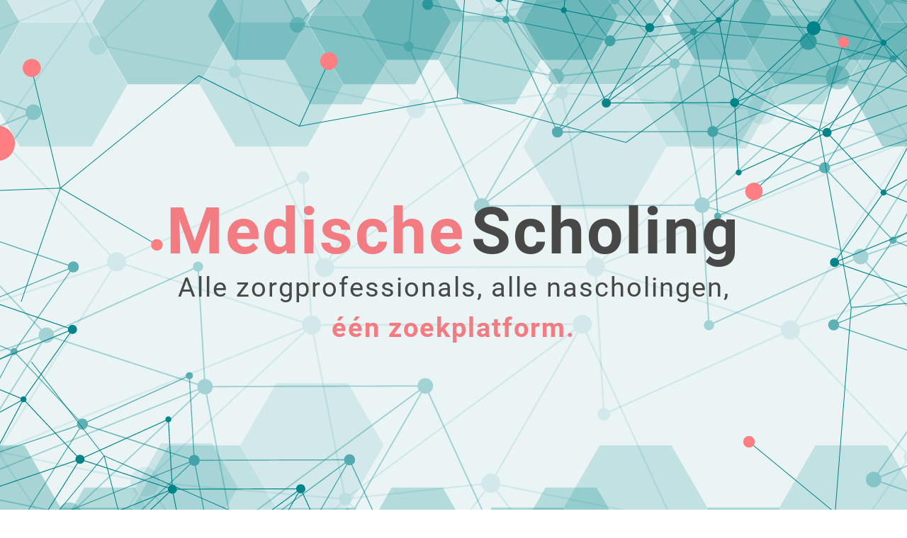

--- FILE ---
content_type: text/html;charset=utf-8
request_url: https://medischescholing.nl/acm-opleidingen
body_size: 34806
content:
<!DOCTYPE html><html  translate="no"><head><meta charset="utf-8">
<meta name="viewport" content="width=device-width, initial-scale=1, maximum-scale=1">
<script type="importmap">{"imports":{"#entry":"/_nuxt/C_FLoetp.js"}}</script>
<title>MedischeScholing</title>
<link rel="stylesheet" href="/_nuxt/entry.DyEdqW0B.css" crossorigin>
<link rel="stylesheet" href="/_nuxt/public.BudTcbUA.css" crossorigin>
<link rel="stylesheet" href="/_nuxt/vue-multiselect.B5exX717.css" crossorigin>
<link rel="stylesheet" href="/_nuxt/TheNavbar.CtRk5lVD.css" crossorigin>
<link rel="stylesheet" href="/_nuxt/ExternalServiceBtn.B8cM8Ctp.css" crossorigin>
<link rel="stylesheet" href="/_nuxt/UaSupportStandWith.7nsklLTo.css" crossorigin>
<link rel="stylesheet" href="/_nuxt/OrganizationsModal.nsz2PlXp.css" crossorigin>
<link rel="stylesheet" href="/_nuxt/LoginForm.DOjTYPT3.css" crossorigin>
<link rel="stylesheet" href="/_nuxt/TwoFAVerifyCode.Cu7qQcC7.css" crossorigin>
<link rel="stylesheet" href="/_nuxt/PasswordRepeat.CI722Lxy.css" crossorigin>
<link rel="stylesheet" href="/_nuxt/VerifyForm.Bir-Rqdq.css" crossorigin>
<link rel="stylesheet" href="/_nuxt/UserProfessions.D7Hj0fKm.css" crossorigin>
<link rel="stylesheet" href="/_nuxt/index.Cg1Ai1GH.css" crossorigin>
<link rel="stylesheet" href="/_nuxt/partnerImages.BKxY7eR7.css" crossorigin>
<link rel="stylesheet" href="/_nuxt/LoadMore.D6dwzXj3.css" crossorigin>
<link rel="stylesheet" href="/_nuxt/CheckboxFilter.BO2USyxK.css" crossorigin>
<link rel="stylesheet" href="/_nuxt/style.C8tlQWb4.css" crossorigin>
<link rel="stylesheet" href="/_nuxt/ArticlesGroupCarousel.DJ2TEnYr.css" crossorigin>
<link rel="stylesheet" href="/_nuxt/ArticleCard.D24TOra-.css" crossorigin>
<link rel="stylesheet" href="/_nuxt/CoursesCarousel.BKXmL-dz.css" crossorigin>
<link rel="stylesheet" href="/_nuxt/CourseCard_New.CTFRPR6Z.css" crossorigin>
<link rel="stylesheet" href="/_nuxt/FeaturedCourseCarouselCard.C0GdzBzc.css" crossorigin>
<link rel="stylesheet" href="/_nuxt/LoadingContent.DvVJeO49.css" crossorigin>
<link rel="stylesheet" href="/_nuxt/CookieConsentDialog.B5iZdjMZ.css" crossorigin>
<link rel="modulepreload" as="script" crossorigin href="/_nuxt/C_FLoetp.js">
<link rel="modulepreload" as="script" crossorigin href="/_nuxt/CttgOgF-.js">
<link rel="modulepreload" as="script" crossorigin href="/_nuxt/CTe85ajf.js">
<link rel="modulepreload" as="script" crossorigin href="/_nuxt/CbouIWiC.js">
<link rel="modulepreload" as="script" crossorigin href="/_nuxt/CtIFXbS5.js">
<link rel="modulepreload" as="script" crossorigin href="/_nuxt/17JE_Df_.js">
<link rel="modulepreload" as="script" crossorigin href="/_nuxt/B6hZPXCE.js">
<link rel="modulepreload" as="script" crossorigin href="/_nuxt/Cv-aPj2g.js">
<link rel="modulepreload" as="script" crossorigin href="/_nuxt/BkFtcizK.js">
<link rel="modulepreload" as="script" crossorigin href="/_nuxt/BiP5cEB5.js">
<link rel="modulepreload" as="script" crossorigin href="/_nuxt/xDzou5FK.js">
<link rel="modulepreload" as="script" crossorigin href="/_nuxt/Bz_9dZ0t.js">
<link rel="modulepreload" as="script" crossorigin href="/_nuxt/f2pEsPlH.js">
<link rel="modulepreload" as="script" crossorigin href="/_nuxt/D_4jHXTk.js">
<link rel="modulepreload" as="script" crossorigin href="/_nuxt/DYHU1L3y.js">
<link rel="modulepreload" as="script" crossorigin href="/_nuxt/DNawG2rb.js">
<link rel="modulepreload" as="script" crossorigin href="/_nuxt/D0OiaoVZ.js">
<link rel="modulepreload" as="script" crossorigin href="/_nuxt/C46RrtdW.js">
<link rel="modulepreload" as="script" crossorigin href="/_nuxt/Dou0BGLI.js">
<link rel="modulepreload" as="script" crossorigin href="/_nuxt/BaTigXiE.js">
<link rel="modulepreload" as="script" crossorigin href="/_nuxt/BzLCLO6P.js">
<link rel="modulepreload" as="script" crossorigin href="/_nuxt/DmYqvBWW.js">
<link rel="modulepreload" as="script" crossorigin href="/_nuxt/DMUj-L-E.js">
<link rel="modulepreload" as="script" crossorigin href="/_nuxt/DEW3lkGG.js">
<link rel="modulepreload" as="script" crossorigin href="/_nuxt/DRMp5eZ1.js">
<link rel="modulepreload" as="script" crossorigin href="/_nuxt/ClipOESo.js">
<link rel="modulepreload" as="script" crossorigin href="/_nuxt/DjHGDcAu.js">
<link rel="modulepreload" as="script" crossorigin href="/_nuxt/BcSBbDSS.js">
<link rel="modulepreload" as="script" crossorigin href="/_nuxt/JTUwuCOG.js">
<link rel="modulepreload" as="script" crossorigin href="/_nuxt/D7WJ7d7Y.js">
<link rel="modulepreload" as="script" crossorigin href="/_nuxt/BR7Z9gqp.js">
<link rel="modulepreload" as="script" crossorigin href="/_nuxt/DICkv8Zn.js">
<link rel="modulepreload" as="script" crossorigin href="/_nuxt/yfSZTeXa.js">
<link rel="modulepreload" as="script" crossorigin href="/_nuxt/eKud75Wz.js">
<link rel="modulepreload" as="script" crossorigin href="/_nuxt/D__bw2d2.js">
<link rel="modulepreload" as="script" crossorigin href="/_nuxt/Tdgf8epn.js">
<link rel="modulepreload" as="script" crossorigin href="/_nuxt/iOW_5PoD.js">
<link rel="modulepreload" as="script" crossorigin href="/_nuxt/uk2e9NTd.js">
<link rel="modulepreload" as="script" crossorigin href="/_nuxt/DFJeV7cO.js">
<link rel="modulepreload" as="script" crossorigin href="/_nuxt/Dyj-l4qb.js">
<link rel="modulepreload" as="script" crossorigin href="/_nuxt/Do4DszaU.js">
<link rel="modulepreload" as="script" crossorigin href="/_nuxt/BeiwGZSD.js">
<link rel="modulepreload" as="script" crossorigin href="/_nuxt/qitX4AHO.js">
<link rel="modulepreload" as="script" crossorigin href="/_nuxt/pp6PX4Gw.js">
<link rel="modulepreload" as="script" crossorigin href="/_nuxt/ClsgJRCl.js">
<link rel="modulepreload" as="script" crossorigin href="/_nuxt/dSIfPdAR.js">
<link rel="modulepreload" as="script" crossorigin href="/_nuxt/CMob6FBO.js">
<link rel="modulepreload" as="script" crossorigin href="/_nuxt/DTLb42Oe.js">
<link rel="modulepreload" as="script" crossorigin href="/_nuxt/evpj4MKj.js">
<link rel="modulepreload" as="script" crossorigin href="/_nuxt/orkqWhf8.js">
<link rel="modulepreload" as="script" crossorigin href="/_nuxt/CDhqSZRL.js">
<link rel="modulepreload" as="script" crossorigin href="/_nuxt/B1NV0YEd.js">
<link rel="modulepreload" as="script" crossorigin href="/_nuxt/BgzOPQ4d.js">
<link rel="modulepreload" as="script" crossorigin href="/_nuxt/C21iUkaJ.js">
<link rel="modulepreload" as="script" crossorigin href="/_nuxt/AkdS5YGf.js">
<link rel="modulepreload" as="script" crossorigin href="/_nuxt/D-8atDDr.js">
<link rel="preload" as="fetch" fetchpriority="low" crossorigin="anonymous" href="/_nuxt/builds/meta/0c1c24f9-14c8-43ba-8548-67dfc7d6e043.json">
<link rel="prefetch" as="image" type="image/png" href="/_nuxt/logo360_140.AkPh1vyl.png">
<link rel="prefetch" as="style" crossorigin href="/_nuxt/_slug_.MRTPhByF.css">
<link rel="prefetch" as="style" crossorigin href="/_nuxt/ticketSubscribeErrorHandler.Bl7eWuG_.css">
<link rel="prefetch" as="style" crossorigin href="/_nuxt/ShareModal.CTro1sfc.css">
<link rel="prefetch" as="style" crossorigin href="/_nuxt/CoursePrograms.ltFPwE6K.css">
<link rel="prefetch" as="script" crossorigin href="/_nuxt/CeY_JNfw.js">
<link rel="prefetch" as="script" crossorigin href="/_nuxt/B27fmImj.js">
<link rel="prefetch" as="script" crossorigin href="/_nuxt/D86dik1v.js">
<link rel="prefetch" as="script" crossorigin href="/_nuxt/DuF5S5c-.js">
<link rel="prefetch" as="script" crossorigin href="/_nuxt/D3XIymwJ.js">
<link rel="prefetch" as="script" crossorigin href="/_nuxt/DpWEx5h1.js">
<link rel="prefetch" as="script" crossorigin href="/_nuxt/LucH8z1j.js">
<link rel="prefetch" as="script" crossorigin href="/_nuxt/CtqgPCNw.js">
<link rel="prefetch" as="script" crossorigin href="/_nuxt/BedXtbwo.js">
<link rel="prefetch" as="script" crossorigin href="/_nuxt/Cd-pBMt5.js">
<link rel="prefetch" as="script" crossorigin href="/_nuxt/CxNBUQa4.js">
<link rel="prefetch" as="script" crossorigin href="/_nuxt/C7ZQfsil.js">
<link rel="prefetch" as="script" crossorigin href="/_nuxt/YlTi_wSQ.js">
<link rel="prefetch" as="script" crossorigin href="/_nuxt/BM-n6XC5.js">
<link rel="prefetch" as="script" crossorigin href="/_nuxt/RQRticmN.js">
<link rel="prefetch" as="script" crossorigin href="/_nuxt/DRWoGTWb.js">
<link rel="prefetch" as="script" crossorigin href="/_nuxt/Diif95D4.js">
<link rel="prefetch" as="script" crossorigin href="/_nuxt/haaoO06d.js">
<link rel="prefetch" as="script" crossorigin href="/_nuxt/-orbcrpk.js">
<link rel="prefetch" as="script" crossorigin href="/_nuxt/DxCLzjvQ.js">
<link rel="prefetch" as="script" crossorigin href="/_nuxt/CphEiXXC.js">
<link rel="prefetch" as="script" crossorigin href="/_nuxt/DPJILOxS.js">
<link rel="prefetch" as="style" crossorigin href="/_nuxt/authentication.D0V51Pwq.css">
<link rel="prefetch" as="script" crossorigin href="/_nuxt/D5LYJLpU.js">
<link rel="prefetch" as="style" crossorigin href="/_nuxt/console.BpZyzIcP.css">
<link rel="prefetch" as="style" crossorigin href="/_nuxt/Toolbar.C4LbeJ8Q.css">
<link rel="prefetch" as="style" crossorigin href="/_nuxt/PersonDropDown.tyHwg2YF.css">
<link rel="prefetch" as="style" crossorigin href="/_nuxt/CustomUserImg.BDNQkYt6.css">
<link rel="prefetch" as="script" crossorigin href="/_nuxt/pfvfixNT.js">
<link rel="prefetch" as="script" crossorigin href="/_nuxt/S-Fo3UQ4.js">
<link rel="prefetch" as="script" crossorigin href="/_nuxt/BMI2LW1F.js">
<link rel="prefetch" as="script" crossorigin href="/_nuxt/CxPyqZjF.js">
<link rel="prefetch" as="style" crossorigin href="/_nuxt/dashboard.DFtdLuTn.css">
<link rel="prefetch" as="script" crossorigin href="/_nuxt/_GmUlsr5.js">
<link rel="prefetch" as="style" crossorigin href="/_nuxt/guest.DeTTw0Fl.css">
<link rel="prefetch" as="script" crossorigin href="/_nuxt/BKC6f00r.js">
<link rel="prefetch" as="style" crossorigin href="/_nuxt/landing.D7fI5ZVw.css">
<link rel="prefetch" as="script" crossorigin href="/_nuxt/BdighdJX.js">
<link rel="prefetch" as="style" crossorigin href="/_nuxt/stream.C6BPwF0h.css">
<link rel="prefetch" as="script" crossorigin href="/_nuxt/CovuHt7p.js">
<link rel="prefetch" as="image" type="image/jpeg" href="/_nuxt/livestream-studio.DAEkYOe1.jpg">
<link rel="prefetch" as="image" type="image/jpeg" href="/_nuxt/organisatie-account.WwcOhrJf.jpg">
<link rel="prefetch" as="image" type="image/png" href="/_nuxt/logo.BqejP9pb.png">
<link rel="prefetch" as="image" type="image/jpeg" href="/_nuxt/on-demand.CIfn0IKm.jpg">
<link rel="prefetch" as="image" type="image/png" href="/_nuxt/logo_LHV_256.hr-DHrMn.png">
<link rel="prefetch" as="image" type="image/png" href="/_nuxt/logo_VERENSO_256.CeFHoCCN.png">
<link rel="prefetch" as="image" type="image/jpeg" href="/_nuxt/logo_KNMP.BbXOeGJw.jpg">
<link rel="prefetch" as="image" type="image/png" href="/_nuxt/logo_rivm.C27TuFq1.png">
<link rel="prefetch" as="image" type="image/jpeg" href="/_nuxt/logo_CJI.CBQe02Ig.jpg">
<link rel="prefetch" as="image" type="image/png" href="/_nuxt/logo_VVNVS_256.87VYaK2F.png">
<link rel="prefetch" as="image" type="image/png" href="/_nuxt/nvvpm_logos_nvvpm_logo.B6aTXE25.png">
<link rel="prefetch" as="image" type="image/png" href="/_nuxt/logo_NVAVG_256.BC2d89YR.png">
<link rel="prefetch" as="image" type="image/png" href="/_nuxt/logo_NAPA_256V3.D56WCt4e.png">
<link rel="prefetch" as="image" type="image/png" href="/_nuxt/logo_NVvPO_256.B3atC74E.png">
<meta name="description" content="MedischeScholing | Alle nascholingen, een zoekplatform.">
<meta name="author" content="MedischeScholing">
<meta name="copyright" content="MedischeScholing">
<meta property="og:title" content="MedischeScholing">
<meta property="og:description" content="MedischeScholing | Alle nascholingen, een zoekplatform.">
<meta property="og:type" content="website">
<link rel="icon" type="image/x-icon" href="/favicon.ico">
<meta name="robots" content="index, follow, max-image-preview:large, max-snippet:-1, max-video-preview:-1">
<meta name="publisher" content="http://localhost:3000">
<meta name="apple-mobile-web-app-title" content="MedischeScholing">
<meta property="og:url" content="http://localhost:3000/acm-opleidingen">
<meta property="og:image" content="http://localhost:3000/_nuxt/logo.BqejP9pb.png">
<meta property="og:site_name" content="MedischeScholing">
<meta name="twitter:card" content="summary">
<meta name="twitter:title" content="MedischeScholing">
<meta name="twitter:description" content="MedischeScholing | Alle nascholingen, een zoekplatform.">
<meta name="twitter:image" content="http://localhost:3000/_nuxt/logo.BqejP9pb.png">
<link rel="canonical" href="http://localhost:3000/acm-opleidingen">
<meta name="keywords" content="Nascholingen, nascholing, scholing, scholingen, cursus, cursussen, zorgprofessionals, onderwijs, nascholingsagenda, nascholingsaanbod, ">
<meta name="title" content="MedischeScholing">
<meta name="twitter:url" content="http://localhost:3000/acm-opleidingen">
<script type="module" src="/_nuxt/C_FLoetp.js" crossorigin></script></head><body><div id="__nuxt"><div><div></div><div data-v-3aa49d73><!----><main class="main-content" data-v-3aa49d73><div class="" data-v-b0709897><!----><section data-v-b0709897 data-v-14142209><div class="lottie-wrapper" data-v-14142209><img onerror="this.setAttribute(&#39;data-error&#39;, 1)" alt="bg" data-nuxt-img srcset="/_ipx/_/images/lottie_bg.svg 1x, /_ipx/_/images/lottie_bg.svg 2x" style="position:absolute;height:100%;width:100%;object-fit:cover;" src="/_ipx/_/images/lottie_bg.svg" data-v-14142209><div class="lottie-player" style="" data-v-14142209 data-v-313142de></div><div class="lottie-player" style="" data-v-14142209 data-v-313142de></div></div><div class="landing-wrapper hero is-fullscreen" data-v-14142209><div class="hero-body is-flex is-align-items-center is-justify-content-center is-flex-direction-column" data-v-14142209><div class="brand-title mt-6" data-v-14142209><span class="has-text-primary pr-2" data-v-14142209>Medische</span>Scholing </div><div data-v-14142209 data-v-0be8dbe4><div class="typewriter typewriter-responsive-font" data-v-0be8dbe4><div class="typewriter-text" data-v-0be8dbe4>Alle zorgprofessionals, alle nascholingen,</div><div class="typewriter-text typewriter-sub" data-v-0be8dbe4>één zoekplatform.</div></div></div><div class="columns w-100 is-flex is-align-items-center is-justify-content-center" data-v-14142209><div class="column is-four-quarters-mobile is-two-thirds-tablet is-half-desktop is-two-third-widescreen is-two-fifths-fullhd" data-v-14142209><!----></div></div><div data-v-14142209 data-v-04542443><a href="https://giro555.nl/actie/oekraine/" target="_blank" data-v-04542443></a></div></div></div><section class="hero is-success" data-v-14142209><div class="hero-body pt-5 pb-5" data-v-14142209><div class="container has-text-centered" data-v-14142209><p class="is-size-2 has-text-white has-text-weight-bold" data-v-14142209>Onze partners</p><p class="subtitle" data-v-14142209> Wilt u ook partner worden? Neem dan <a href="https://medischescholing.atlassian.net/servicedesk/customer/portal/1" class="has-text-weight-bold is-underlined" data-v-14142209>contact</a> met ons op. </p></div></div></section><!----></section><!----></div></main><footer class="footer mt-auto" data-v-3aa49d73 data-v-9ee96d90><div class="content" data-v-9ee96d90><div class="columns is-multiline" data-v-9ee96d90><!----><!----><div class="column is-3" data-v-9ee96d90><!----><!----><!----></div><!----><!----><div class="column is-3" data-v-9ee96d90><div data-v-9ee96d90 data-v-056aa704><div class="title my-3" data-v-056aa704>Achtergrond</div><!--[--><div class="mb-2 is-size-6" data-v-056aa704><a href="/privacyverklaring_v3.pdf" target="_blank" class="footer-link" data-v-056aa704>Privacyverklaring</a></div><div class="mb-2 is-size-6" data-v-056aa704><a href="/transparency-statement" class="footer-link" data-v-056aa704>Transparantieverklaring</a></div><div class="mb-2 is-size-6" data-v-056aa704><a href="/algemene-voorwaarden.pdf" target="_blank" class="footer-link" data-v-056aa704>Algemene voorwaarden</a></div><!--]--></div></div><div class="column is-3 is-offset-2" data-v-9ee96d90><!----><div data-v-9ee96d90 data-v-056aa704><div class="title my-3" data-v-056aa704>Account</div><!--[--><div class="mb-2 is-size-6" data-v-056aa704><a href="/inloggen" class="footer-link" data-v-056aa704>Inloggen</a></div><div class="mb-2 is-size-6" data-v-056aa704><a href="/selecteer-beroep" class="footer-link" data-v-056aa704>Registreren</a></div><div class="mb-2 is-size-6" data-v-056aa704><a href="/forgot-password" class="footer-link" data-v-056aa704>Wachtwoord vergeten?</a></div><!--]--></div></div><div class="column is-3" data-v-9ee96d90></div><div class="column is-3" data-v-9ee96d90><div data-v-9ee96d90 data-v-04542443><a href="https://giro555.nl/actie/oekraine/" target="_blank" data-v-04542443></a></div></div><div class="column is-12 footer__contact" data-v-9ee96d90><div class="is-flex is-justify-content-center is-flex-wrap-wrap mt-6 mb-6" data-v-9ee96d90><a class="button is-success is-rounded my-2" href="https://medischescholing.atlassian.net/servicedesk/customer/portal/1" data-v-9ee96d90>Contact</a><a class="button is-success is-rounded ml-3 my-2" href="https://medischescholing.atlassian.net/servicedesk/customer/portals" data-v-9ee96d90>Support</a><a class="button is-success is-rounded ml-3 my-2" href="https://medischescholing.atlassian.net/servicedesk/customer/portal/1/article/806518848" data-v-9ee96d90> FAQ </a></div><div class="is-flex is-align-content-center is-justify-content-center footer-social-networks mt-4" data-v-9ee96d90 data-v-b8e6bd2d><!--[--><figure class="image is-32x32" data-v-b8e6bd2d><a href="https://www.linkedin.com/company/medischescholing" target="_blank" data-v-b8e6bd2d><img src="data:image/svg+xml,%3c?xml%20version=&#39;1.0&#39;%20encoding=&#39;UTF-8&#39;?%3e%3csvg%20xmlns=&#39;http://www.w3.org/2000/svg&#39;%20xmlns:xlink=&#39;http://www.w3.org/1999/xlink&#39;%20width=&#39;96pt&#39;%20height=&#39;96pt&#39;%20viewBox=&#39;0%200%2096%2096&#39;%20version=&#39;1.1&#39;%3e%3cg%20id=&#39;surface1&#39;%3e%3cpath%20style=&#39;%20stroke:none;fill-rule:nonzero;fill:rgb(100%25,100%25,100%25);fill-opacity:1;&#39;%20d=&#39;M%2086.398438%200%20L%209.601562%200%20C%204.320312%200%200%204.320312%200%209.601562%20L%200%2086.398438%20C%200%2091.679688%204.320312%2096%209.601562%2096%20L%2086.398438%2096%20C%2091.679688%2096%2096%2091.679688%2096%2086.398438%20L%2096%209.601562%20C%2096%204.320312%2091.679688%200%2086.398438%200%20Z%20M%2028.800781%2081.601562%20L%2014.398438%2081.601562%20L%2014.398438%2038.398438%20L%2028.800781%2038.398438%20Z%20M%2021.601562%2030.238281%20C%2016.800781%2030.238281%2012.960938%2026.398438%2012.960938%2021.601562%20C%2012.960938%2016.800781%2016.800781%2012.960938%2021.601562%2012.960938%20C%2026.398438%2012.960938%2030.238281%2016.800781%2030.238281%2021.601562%20C%2030.238281%2026.398438%2026.398438%2030.238281%2021.601562%2030.238281%20Z%20M%2081.601562%2081.601562%20L%2067.199219%2081.601562%20L%2067.199219%2056.160156%20C%2067.199219%2052.320312%2063.839844%2048.960938%2060%2048.960938%20C%2056.160156%2048.960938%2052.800781%2052.320312%2052.800781%2056.160156%20L%2052.800781%2081.601562%20L%2038.398438%2081.601562%20L%2038.398438%2038.398438%20L%2052.800781%2038.398438%20L%2052.800781%2044.160156%20C%2055.199219%2040.320312%2060.480469%2037.441406%2064.800781%2037.441406%20C%2073.921875%2037.441406%2081.601562%2045.121094%2081.601562%2054.238281%20Z%20M%2081.601562%2081.601562%20&#39;/%3e%3c/g%3e%3c/svg%3e" alt="linkedin" data-v-b8e6bd2d></a></figure><!--]--></div></div><div class="column is-12" data-v-9ee96d90><figure class="image is-96x96 logo footer__logo is-clickable" data-v-9ee96d90><img src="data:image/svg+xml,%3csvg%20id=&#39;Layer_1&#39;%20data-name=&#39;Layer%201&#39;%20xmlns=&#39;http://www.w3.org/2000/svg&#39;%20viewBox=&#39;0%200%20792%20497&#39;%3e%3cdefs%3e%3cstyle%3e.cls-1,.cls-6{fill:%23f37c82;}.cls-2{fill:%23fff;}.cls-3,.cls-4,.cls-5{fill:none;}.cls-3,.cls-4{stroke:%23fff;}.cls-3,.cls-5,.cls-6{stroke-miterlimit:10;}.cls-3{stroke-width:18px;}.cls-4,.cls-5,.cls-6{stroke-linecap:round;stroke-width:40px;}.cls-4{stroke-linejoin:round;}.cls-5,.cls-6{stroke:%23f37c82;}%3c/style%3e%3c/defs%3e%3ctitle%3elogoMedischeScholingWhite%3c/title%3e%3crect%20class=&#39;cls-1&#39;%20width=&#39;792&#39;%20height=&#39;497&#39;/%3e%3ccircle%20class=&#39;cls-2&#39;%20cx=&#39;74.2&#39;%20cy=&#39;205.39&#39;%20r=&#39;37.99&#39;/%3e%3ccircle%20class=&#39;cls-2&#39;%20cx=&#39;582.55&#39;%20cy=&#39;205.39&#39;%20r=&#39;37.99&#39;/%3e%3ccircle%20class=&#39;cls-2&#39;%20cx=&#39;718.7&#39;%20cy=&#39;205.39&#39;%20r=&#39;37.99&#39;/%3e%3ccircle%20class=&#39;cls-2&#39;%20cx=&#39;330.27&#39;%20cy=&#39;205.39&#39;%20r=&#39;140.11&#39;/%3e%3ccircle%20class=&#39;cls-3&#39;%20cx=&#39;330.27&#39;%20cy=&#39;204.92&#39;%20r=&#39;170.58&#39;/%3e%3cline%20class=&#39;cls-2&#39;%20x1=&#39;442.63&#39;%20y1=&#39;356.41&#39;%20x2=&#39;516.61&#39;%20y2=&#39;449.67&#39;/%3e%3cline%20class=&#39;cls-4&#39;%20x1=&#39;442.63&#39;%20y1=&#39;356.41&#39;%20x2=&#39;516.61&#39;%20y2=&#39;449.67&#39;/%3e%3cline%20class=&#39;cls-5&#39;%20x1=&#39;330.27&#39;%20y1=&#39;119.66&#39;%20x2=&#39;330.27&#39;%20y2=&#39;288.27&#39;/%3e%3cline%20class=&#39;cls-6&#39;%20x1=&#39;414.58&#39;%20y1=&#39;205.39&#39;%20x2=&#39;245.97&#39;%20y2=&#39;205.39&#39;/%3e%3c/svg%3e" alt="app logo" class="footer-logo" data-v-9ee96d90></figure></div></div></div><!----></footer><!----></div></div></div><div id="teleports"></div><script type="application/json" data-nuxt-data="nuxt-app" data-ssr="true" id="__NUXT_DATA__">[["ShallowReactive",1],{"data":2,"state":6,"once":26,"_errors":27,"serverRendered":5,"path":29,"pinia":30,"vuefire":4979},["ShallowReactive",3],{"$hJoSR13gKq":4,"$ReGnh6NZlz":-1},{"success":5},true,["Reactive",7],{"$si18n:cached-locale-configs":8,"$si18n:resolved-locale":13,"$sauth:data":-1,"$sauth:lastRefreshedAt":-1,"$sauth:loading":14,"$sauth:raw-token":15,"$sauth:raw-refresh-token":15,"$ssite-config":16},{"en":9,"nl":11},{"fallbacks":10,"cacheable":5},[],{"fallbacks":12,"cacheable":5},[],"",false,null,{"_priority":17,"currentLocale":22,"defaultLocale":22,"env":23,"name":24,"url":25},{"name":18,"env":19,"url":20,"defaultLocale":21,"currentLocale":21},-10,-15,-4,-2,"nl","production","meds-fp","http://medischescholing.nl/",["Set"],["ShallowReactive",28],{"$hJoSR13gKq":15,"$ReGnh6NZlz":15},"/acm-opleidingen",{"validation":31,"auth":38,"courses":41,"articles":4847,"profile":4868,"companies":4918},{"errors":32,"validationErrors":35},["Ref",33],["Reactive",34],{},["Ref",36],["Reactive",37],{},{"token":39},["EmptyRef",40],"null",{"courses":42,"featuredCourses":45,"companyThemes":48,"currentCourse":51,"availableFilters":66,"appliedFilters":4804,"cachedFilters":4817,"filtersInitialized":4820,"appliedPagination":4822,"appliedSearchQuery":4825,"showLoadMore":4828,"totalCourseCount":4829,"withCompanyThemes":4831,"favouriteCourses":4833,"showSubscribeModal":4836,"fetchedFromServer":4837,"scrollPosition":4838,"orgScrollPosition":4839,"appliedFiltersAction":4840,"recentlyViewedCourses":4842,"ignoreNextTrackingCourse":4845,"usePartnerships":4846,"getAppliedFilters":4804,"getAppliedFiltersAction":4840,"getAppliedPagination":4822,"getScrollPosition":4838,"getFetchedFromServerState":4837,"getOrgScrollPosition":4839},["Ref",43],["Reactive",44],[],["Ref",46],["Reactive",47],[],["Ref",49],["Reactive",50],[],["Ref",52],["Reactive",53],{"id":13,"title":13,"sub_title":13,"introduction":13,"content":13,"is_in_company":13,"is_series":13,"is_published":13,"price_type_id":13,"price_regular":13,"price_includes":13,"price_excludes":13,"price_min":13,"price_max":13,"price_note":13,"subscription_period":13,"company":54,"keywords":55,"categories":56,"professions":57,"linkTypes":58,"skills":59,"course_dates":60,"programs":61,"goals":62,"speakers":63,"discounts":64,"subscribed_tickets":65,"is_favourite":15},{},[],[],[],[],[],[],[],[],[],[],[],["Ref",67],["Reactive",68],{"companies":69,"professions":4126,"skills":4540,"types":4555,"categories":4562,"points":4563,"price":4565,"distance":4566,"course_types":4567,"provinces":4583,"themes":4608,"company_partners":4803},[70,74,77,80,83,86,89,92,95,98,101,104,107,110,113,116,119,122,125,128,131,134,137,140,143,146,149,152,155,158,161,164,167,170,173,176,179,182,185,188,191,194,197,200,203,206,209,212,215,218,221,224,227,230,233,236,239,242,245,248,251,254,257,260,263,266,269,272,275,278,281,284,287,290,293,296,299,302,305,308,311,314,317,320,323,326,329,332,335,338,341,344,347,350,353,356,359,362,365,368,371,374,377,380,383,386,389,392,395,398,401,404,407,410,413,416,419,422,425,428,431,434,437,440,443,446,449,452,455,458,461,464,467,470,473,476,479,482,485,488,491,494,497,500,503,506,509,512,515,518,521,524,527,530,533,536,539,542,545,548,551,554,557,560,563,566,569,572,575,578,581,584,587,590,593,596,599,602,605,608,611,614,617,620,623,626,629,632,635,638,641,644,647,650,653,656,659,662,665,668,671,674,677,680,683,686,689,692,695,698,701,704,707,710,713,716,719,722,725,728,731,734,737,740,743,746,749,752,755,758,761,764,767,770,773,776,779,782,785,788,791,794,797,800,803,806,809,812,815,818,821,824,827,830,833,836,839,842,845,848,851,854,857,860,863,866,869,872,875,878,881,884,887,890,893,896,899,902,905,908,911,914,917,920,923,926,929,932,935,938,941,944,947,950,953,956,959,962,965,968,971,974,977,980,983,986,989,992,994,997,1000,1003,1006,1009,1012,1015,1018,1021,1024,1027,1030,1033,1036,1039,1042,1045,1048,1051,1054,1057,1060,1063,1066,1069,1072,1075,1078,1081,1084,1087,1090,1093,1096,1099,1102,1105,1108,1111,1114,1117,1120,1123,1126,1129,1132,1135,1138,1141,1144,1147,1150,1153,1156,1159,1162,1165,1168,1171,1174,1177,1180,1183,1186,1189,1192,1195,1198,1201,1204,1207,1210,1213,1216,1219,1222,1225,1228,1231,1234,1237,1240,1243,1246,1249,1252,1255,1258,1261,1264,1267,1270,1273,1276,1279,1282,1285,1288,1291,1294,1297,1300,1303,1306,1309,1312,1315,1318,1321,1324,1327,1330,1333,1336,1339,1342,1345,1348,1351,1354,1357,1360,1363,1366,1369,1372,1375,1378,1381,1384,1387,1390,1393,1396,1399,1402,1405,1408,1411,1414,1417,1420,1423,1426,1429,1432,1435,1438,1441,1444,1447,1450,1453,1456,1459,1462,1465,1468,1471,1474,1477,1480,1483,1486,1489,1492,1495,1498,1501,1504,1507,1510,1513,1516,1519,1522,1525,1528,1531,1534,1537,1540,1543,1546,1549,1552,1555,1558,1561,1564,1567,1570,1573,1576,1579,1582,1585,1588,1591,1594,1597,1600,1603,1606,1609,1612,1615,1618,1621,1624,1627,1630,1633,1636,1639,1642,1645,1648,1651,1654,1657,1660,1663,1666,1669,1672,1675,1678,1681,1684,1687,1690,1693,1696,1699,1702,1705,1708,1711,1714,1717,1720,1723,1726,1729,1732,1735,1738,1741,1744,1747,1750,1753,1756,1759,1762,1765,1768,1771,1774,1777,1780,1783,1786,1789,1792,1795,1798,1801,1804,1807,1810,1813,1816,1819,1822,1825,1828,1831,1834,1837,1840,1843,1846,1849,1852,1855,1858,1861,1864,1867,1870,1873,1876,1879,1882,1885,1888,1891,1894,1897,1900,1903,1906,1909,1912,1915,1918,1921,1924,1927,1930,1933,1936,1939,1942,1945,1948,1951,1954,1957,1960,1963,1966,1969,1972,1975,1978,1981,1984,1987,1990,1993,1996,1999,2002,2005,2008,2011,2014,2017,2020,2023,2026,2029,2032,2035,2038,2041,2044,2047,2050,2053,2056,2059,2062,2065,2068,2071,2074,2077,2080,2083,2086,2089,2092,2095,2098,2101,2104,2107,2110,2113,2116,2119,2122,2125,2128,2131,2134,2137,2140,2143,2146,2149,2152,2155,2158,2161,2164,2167,2170,2173,2176,2179,2182,2185,2188,2191,2194,2197,2200,2203,2206,2209,2212,2215,2218,2221,2224,2227,2230,2233,2236,2239,2242,2245,2248,2251,2254,2257,2260,2263,2266,2269,2272,2275,2278,2281,2284,2287,2290,2293,2296,2299,2302,2305,2308,2311,2314,2317,2320,2323,2326,2329,2332,2335,2338,2341,2344,2347,2350,2353,2356,2359,2362,2365,2368,2371,2374,2377,2379,2382,2385,2388,2391,2394,2397,2400,2403,2406,2409,2412,2415,2418,2421,2424,2427,2430,2433,2436,2439,2442,2445,2448,2451,2454,2457,2460,2463,2466,2469,2472,2475,2478,2481,2484,2487,2490,2493,2496,2499,2502,2505,2508,2511,2514,2517,2520,2523,2526,2529,2532,2535,2538,2541,2544,2547,2550,2553,2556,2559,2562,2565,2568,2571,2574,2577,2580,2583,2586,2589,2592,2595,2598,2601,2604,2607,2610,2613,2616,2619,2622,2625,2628,2631,2634,2637,2640,2643,2646,2649,2652,2655,2658,2661,2664,2667,2670,2673,2676,2679,2682,2685,2688,2691,2694,2697,2700,2703,2706,2709,2712,2715,2718,2721,2724,2727,2730,2733,2736,2739,2742,2745,2748,2751,2754,2757,2760,2763,2766,2769,2772,2775,2778,2781,2784,2787,2790,2793,2796,2799,2802,2805,2808,2811,2814,2817,2820,2823,2826,2829,2832,2835,2838,2841,2844,2847,2850,2853,2856,2859,2862,2865,2868,2871,2874,2877,2880,2883,2886,2889,2892,2895,2898,2901,2904,2907,2910,2913,2916,2919,2922,2925,2928,2931,2934,2937,2940,2943,2946,2949,2952,2955,2958,2961,2964,2967,2970,2973,2976,2979,2982,2985,2988,2991,2994,2997,3000,3003,3006,3009,3012,3015,3018,3021,3024,3027,3030,3033,3036,3039,3042,3045,3048,3051,3054,3057,3060,3063,3066,3069,3072,3075,3078,3081,3084,3087,3090,3093,3096,3099,3102,3105,3108,3111,3114,3117,3120,3123,3126,3129,3132,3135,3138,3141,3144,3147,3150,3153,3156,3159,3162,3165,3168,3171,3174,3177,3180,3183,3186,3189,3192,3195,3198,3201,3204,3207,3210,3213,3216,3219,3222,3225,3228,3231,3234,3237,3240,3243,3246,3249,3252,3255,3258,3261,3264,3267,3270,3273,3276,3279,3282,3285,3288,3291,3294,3297,3300,3303,3306,3309,3312,3315,3318,3321,3324,3327,3330,3333,3336,3339,3342,3345,3348,3351,3354,3357,3360,3363,3366,3369,3372,3375,3378,3381,3384,3387,3390,3393,3396,3399,3401,3404,3407,3410,3413,3416,3419,3422,3425,3428,3431,3434,3437,3440,3443,3446,3449,3452,3455,3458,3461,3464,3467,3470,3473,3476,3479,3482,3485,3488,3491,3494,3497,3500,3503,3506,3509,3512,3515,3518,3521,3524,3527,3530,3533,3536,3539,3542,3545,3548,3551,3554,3557,3560,3563,3566,3569,3572,3575,3578,3581,3584,3587,3590,3593,3596,3599,3602,3605,3608,3611,3614,3617,3620,3623,3626,3629,3632,3635,3638,3641,3644,3647,3650,3653,3656,3659,3662,3665,3668,3671,3674,3677,3680,3683,3686,3689,3692,3695,3698,3701,3704,3707,3710,3713,3716,3719,3722,3725,3728,3731,3734,3737,3740,3743,3746,3749,3752,3755,3758,3761,3764,3767,3770,3773,3776,3779,3782,3785,3788,3791,3794,3797,3800,3803,3806,3809,3812,3815,3818,3821,3824,3827,3830,3833,3836,3839,3842,3845,3848,3851,3854,3857,3860,3863,3866,3869,3872,3875,3878,3881,3884,3887,3890,3893,3896,3899,3902,3905,3908,3911,3914,3917,3920,3923,3926,3928,3931,3934,3937,3940,3943,3946,3949,3952,3955,3958,3961,3964,3967,3970,3973,3976,3979,3982,3985,3988,3991,3994,3997,4000,4003,4006,4009,4012,4015,4018,4021,4024,4027,4030,4033,4036,4039,4042,4045,4048,4051,4054,4057,4060,4063,4066,4069,4072,4075,4078,4081,4084,4087,4090,4093,4096,4099,4102,4105,4108,4111,4114,4117,4120,4123],{"id":71,"name":72,"count":73},2040,"(F) ACT in practice",0,{"id":75,"name":76,"count":73},1510,"1000dagen Coach®",{"id":78,"name":79,"count":73},39,"4pulse B.V.",{"id":81,"name":82,"count":73},1637,"Abate",{"id":84,"name":85,"count":73},2213,"ABR Zorgnetwerk Euregio-Zwolle",{"id":87,"name":88,"count":73},1746,"ABV",{"id":90,"name":91,"count":73},1565,"Academie Antroposofisische Gezondheid",{"id":93,"name":94,"count":73},1785,"Academie Coaching en Leefstijl",{"id":96,"name":97,"count":73},603,"Academie Kindertandheelkunde",{"id":99,"name":100,"count":73},1458,"Academie Verloskunde Maastricht",{"id":102,"name":103,"count":73},2271,"Academie Verloskunde Maastricht Zuyd",{"id":105,"name":106,"count":73},455,"Academie voor Ambulancezorg",{"id":108,"name":109,"count":73},1917,"Academie voor Haptonomie",{"id":111,"name":112,"count":73},1314,"Academie voor Medisch Specialisten",{"id":114,"name":115,"count":73},1706,"Academie voor Mondprothetiek",{"id":117,"name":118,"count":73},115,"Academie voor Motivatie & Gedragsverandering",{"id":120,"name":121,"count":73},1552,"Academie voor schematherapie Nederland",{"id":123,"name":124,"count":73},2250,"Academie voor Verlies",{"id":126,"name":127,"count":73},2104,"Academisch Centrum Tandheelkunde Amsterdam (ACTA)",{"id":129,"name":130,"count":73},1294,"Academisch Medisch Centrum CO",{"id":132,"name":133,"count":73},262,"Academy for Integrative Medicine",{"id":135,"name":136,"count":73},2334,"Acaleph Opleiding, Training en Adviezen BV",{"id":138,"name":139,"count":73},152,"Accare Opleidingen",{"id":141,"name":142,"count":73},132,"AccreDidact BV",{"id":144,"name":145,"count":73},1324,"ACIBADEM International Medical Center",{"id":147,"name":148,"count":73},155,"ACT in Actie",{"id":150,"name":151,"count":73},203,"ACT-EMDR Centrum Nederland",{"id":153,"name":154,"count":73},2021,"ACT4life",{"id":156,"name":157,"count":73},2470,"Act4Respect",{"id":159,"name":160,"count":73},1478,"ACTA Dental Education B.V.",{"id":162,"name":163,"count":73},1553,"ACTcursus",{"id":165,"name":166,"count":73},1670,"Activity-Matters",{"id":168,"name":169,"count":73},1369,"Acute Zorgregio Oost",{"id":171,"name":172,"count":73},107,"Adelante",{"id":174,"name":175,"count":73},2041,"ADNV paramedische scholing",{"id":177,"name":178,"count":73},1554,"Adriaan Sprey Opleidingen",{"id":180,"name":181,"count":73},2289,"ADXpert",{"id":183,"name":184,"count":73},665,"AED/BHV Professionals",{"id":186,"name":187,"count":73},2220,"Aequo",{"id":189,"name":190,"count":73},1963,"AERREA",{"id":192,"name":193,"count":73},2011,"Aesculaap Events",{"id":195,"name":196,"count":73},2405,"Agnes van den Hoogen - Praktijk voor de haptonomie",{"id":198,"name":199,"count":73},2270,"Agora - Leven tot het einde!",{"id":201,"name":202,"count":73},2323,"AHO cardiologie",{"id":204,"name":205,"count":73},283,"Airway Management Academy",{"id":207,"name":208,"count":73},206,"AIT",{"id":210,"name":211,"count":73},1566,"Algemene Nederlandse Vereniging van Contactlensspecialisten",{"id":213,"name":214,"count":73},1109,"ALK-Abello BV",{"id":216,"name":217,"count":73},2445,"Allegro Medical",{"id":219,"name":220,"count":73},1928,"Alliance Healthcare Group",{"id":222,"name":223,"count":73},1700,"Almirall",{"id":225,"name":226,"count":73},1153,"Alrijne Ziekenhuis / Alrijne Academie",{"id":228,"name":229,"count":73},205,"ALS Centrum Nederland",{"id":231,"name":232,"count":73},390,"ALS Centrum Nederland/UMC Utrecht",{"id":234,"name":235,"count":73},259,"ALSG",{"id":237,"name":238,"count":73},1783,"Alzheimercentrum Amsterdam",{"id":240,"name":241,"count":73},210,"Ambulance Masterclass",{"id":243,"name":244,"count":73},1228,"AMC Tropencentrum",{"id":246,"name":247,"count":73},1537,"AMETHIST Developing People",{"id":249,"name":250,"count":73},728,"Amgen B.V.",{"id":252,"name":253,"count":73},1937,"Ampersand& opleiding",{"id":255,"name":256,"count":73},2215,"Amphia Ziekenhuis / Amphia A",{"id":258,"name":259,"count":73},1957,"Amstelland Zorg",{"id":261,"name":262,"count":73},2242,"Amsterdam Business School / Universiteit van Amsterdam",{"id":264,"name":265,"count":73},1615,"Amsterdam Institute of Cardiovascular Imaging",{"id":267,"name":268,"count":73},1364,"Amsterdam School for Integrative Medicine",{"id":270,"name":271,"count":73},2031,"Amsterdam School voor Imaginatie",{"id":273,"name":274,"count":73},1778,"Amsterdam UMC",{"id":276,"name":277,"count":73},1105,"Amsterdam UMC locatie VUmc / Amstel- VUmcAcademie",{"id":279,"name":280,"count":73},1671,"Anders Eigen",{"id":282,"name":283,"count":73},127,"Anders kijken naar Kinderen",{"id":285,"name":286,"count":73},949,"Andersom Organiseren",{"id":288,"name":289,"count":73},2218,"Angelique van Hest Human Potential Development",{"id":291,"name":292,"count":73},1887,"Antoni van Leeuwenhoek",{"id":294,"name":295,"count":73},1583,"Apanta",{"id":297,"name":298,"count":73},2259,"ApneuVereniging",{"id":300,"name":301,"count":73},1258,"Aqua & Lime Health Coaching",{"id":303,"name":304,"count":73},2239,"Arbo Unie B.V.",{"id":306,"name":307,"count":73},1471,"Arjenne Hoeksema, Verloskundige&Coach",{"id":309,"name":310,"count":73},2158,"Arjo",{"id":312,"name":313,"count":73},1582,"Arnoldi opleidingen",{"id":315,"name":316,"count":73},153,"ARQ Academy",{"id":318,"name":319,"count":73},1705,"Arseus",{"id":321,"name":322,"count":73},2304,"Arts en organisatie",{"id":324,"name":325,"count":73},1198,"ArtsEnCoaching",{"id":327,"name":328,"count":73},156,"AstraZeneca BV",{"id":330,"name":331,"count":73},2236,"Athletic Skills Model B.V.",{"id":333,"name":334,"count":73},2409,"ATT-training en advies in Mondzorg",{"id":336,"name":337,"count":73},2151,"Attenza",{"id":339,"name":340,"count":73},1547,"Augeo Foundation",{"id":342,"name":343,"count":73},2042,"Auris Cursuscentrum",{"id":345,"name":346,"count":73},2183,"Autisme Company",{"id":348,"name":349,"count":73},2127,"Autisme Positief",{"id":351,"name":352,"count":73},250,"Avans+",{"id":354,"name":355,"count":73},2307,"AVG Compleet BV",{"id":357,"name":358,"count":73},1999,"AVS-Radiant Stralingsonderwijs",{"id":360,"name":361,"count":73},1171,"AXON leertrajecten",{"id":363,"name":364,"count":73},2237,"B-Mind",{"id":366,"name":367,"count":73},2427,"B.E.N.G!",{"id":369,"name":370,"count":73},2149,"B.V. Diensten NVvP",{"id":372,"name":373,"count":73},2006,"baby business school",{"id":375,"name":376,"count":73},1472,"Babykennis Academie",{"id":378,"name":379,"count":73},1967,"Babyster",{"id":381,"name":382,"count":73},2157,"Bakboord Zorg & Verpleging",{"id":384,"name":385,"count":73},2284,"Balans in Werk en Leven",{"id":387,"name":388,"count":73},179,"Bamboe ACT",{"id":390,"name":391,"count":73},2012,"Barry Emons Aangepast Spelmateriaal B.V.",{"id":393,"name":394,"count":73},512,"Bas van de Goor Foundation",{"id":396,"name":397,"count":73},1613,"basic trust opleidingen bv",{"id":399,"name":400,"count":73},1710,"Baxter B.V.",{"id":402,"name":403,"count":73},1215,"Bayer B.V., BU General Medicine",{"id":405,"name":406,"count":73},2299,"Bayer B.V., Pharmaceuticals Division",{"id":408,"name":409,"count":73},2159,"Be-Responsible BV",{"id":411,"name":412,"count":73},251,"Bedrijfsartsengroep BV",{"id":414,"name":415,"count":73},1531,"Bedrijfsdoula",{"id":417,"name":418,"count":73},1755,"Beldman Opleidingen",{"id":420,"name":421,"count":73},768,"Benecke",{"id":423,"name":424,"count":73},2295,"Bento Surgical",{"id":426,"name":427,"count":73},2036,"benVitaal Academy",{"id":429,"name":430,"count":73},1686,"Berg care",{"id":432,"name":433,"count":73},2133,"Bergman Clinics",{"id":435,"name":436,"count":73},2345,"Bergsma & de Boer. Bij- en nascholing",{"id":438,"name":439,"count":73},2315,"BeSTconcept",{"id":441,"name":442,"count":73},1617,"BeterDichtbij",{"id":444,"name":445,"count":73},2128,"Betsy Innovations the Netherlands BV",{"id":447,"name":448,"count":73},1944,"Beugeling Interim Partner B.V.",{"id":450,"name":451,"count":73},1616,"Beval Beter",{"id":453,"name":454,"count":73},918,"Bevolkingsonderzoek Nederland",{"id":456,"name":457,"count":73},1159,"BFC Compassionate Care & Mindful Medicine",{"id":459,"name":460,"count":73},1098,"BHV.NL",{"id":462,"name":463,"count":73},183,"Bijscholing instituut voor Therapeuten",{"id":465,"name":466,"count":73},225,"Bijscholingscentrum",{"id":468,"name":469,"count":73},1899,"Bilan Coaching & Training",{"id":471,"name":472,"count":73},1662,"Biofeedback Opleiding",{"id":474,"name":475,"count":73},303,"Biomedic B.V.",{"id":477,"name":478,"count":73},1479,"BITE Functional Dentistry",{"id":480,"name":481,"count":73},2013,"BKV - Medic Academy",{"id":483,"name":484,"count":73},2429,"Bloomedical",{"id":486,"name":487,"count":73},2043,"Blue Sky Ergonomics",{"id":489,"name":490,"count":73},4,"Boerhaave Nascholing",{"id":492,"name":493,"count":73},99,"Bohn Stafleu van Loghum",{"id":495,"name":496,"count":73},2416,"Boom Psychologie & Psychiatrie Academy",{"id":498,"name":499,"count":73},2187,"Booy Foundation",{"id":501,"name":502,"count":73},1904,"borstvoeding & meer",{"id":504,"name":505,"count":73},2277,"Borstvoeding Waterland",{"id":507,"name":508,"count":73},2089,"Borstvoedingspraktijk Kennemerland",{"id":510,"name":511,"count":73},245,"Brain Blocks",{"id":513,"name":514,"count":73},2181,"Brain Research Center",{"id":516,"name":517,"count":73},1376,"Brainfeed",{"id":519,"name":520,"count":73},2403,"BrainZinBalanZ",{"id":522,"name":523,"count":73},78,"Breederode Hogeschool",{"id":525,"name":526,"count":73},1595,"Brickhouse LeefstijlCoach Academy",{"id":528,"name":529,"count":73},1649,"Brightblue Coaching",{"id":531,"name":532,"count":73},558,"Bristol-Myers Squibb B.V.",{"id":534,"name":535,"count":73},1477,"Brocacef",{"id":537,"name":538,"count":73},1527,"BT-Academy",{"id":540,"name":541,"count":73},1204,"Bureau de Mat Training & Opleiding BV",{"id":543,"name":544,"count":73},1170,"bureau Ina Vader",{"id":546,"name":547,"count":73},1988,"Bureau Kalker",{"id":549,"name":550,"count":73},8,"Bureau Prevents",{"id":552,"name":553,"count":73},1675,"Buren Dental B.V.",{"id":555,"name":556,"count":73},2014,"Buro Nazorg",{"id":558,"name":559,"count":73},2241,"Buro op eigen kracht",{"id":561,"name":562,"count":73},2329,"Buro StrakZ",{"id":564,"name":565,"count":73},2029,"Buro van Laar",{"id":567,"name":568,"count":73},2347,"Buro voor Fysieke Arbeid",{"id":570,"name":571,"count":73},1474,"Buurvrouw en Buurvrouw",{"id":573,"name":574,"count":73},1555,"Buvoo",{"id":576,"name":577,"count":73},1623,"C-insight",{"id":579,"name":580,"count":73},2418,"C-Support",{"id":582,"name":583,"count":73},975,"CAHAG",{"id":585,"name":586,"count":73},2049,"CapabelHogeschool",{"id":588,"name":589,"count":73},2372,"Cardio-XL",{"id":591,"name":592,"count":73},2324,"Cardiologenclub Rijnmond",{"id":594,"name":595,"count":73},309,"Cardiologie Centra Nederland",{"id":597,"name":598,"count":73},45,"CardioVasculair Onderwijs Instituut",{"id":600,"name":601,"count":73},2015,"Care & Quality Institute B.V.",{"id":603,"name":604,"count":73},2016,"Care Cursus Centrum BV",{"id":606,"name":607,"count":73},1926,"Care For Cure",{"id":609,"name":610,"count":73},2130,"Care4 Group",{"id":612,"name":613,"count":73},1725,"Carend",{"id":615,"name":616,"count":73},209,"Carla van Wensen/Kind in Evenwicht",{"id":618,"name":619,"count":73},2447,"Castle Craig",{"id":621,"name":622,"count":73},1251,"Catharina Ziekenhuis, service-eenheid Onderwijs &amp; Onderzoek",{"id":624,"name":625,"count":73},1505,"Cave Hét Centrum voor Acute Verloskunde",{"id":627,"name":628,"count":73},1813,"CC zorgadviseurs",{"id":630,"name":631,"count":73},2182,"CEEA",{"id":633,"name":634,"count":73},1638,"CELEVT",{"id":636,"name":637,"count":73},1898,"Centraal Bureau Klachtenmanagement in de Zorg",{"id":639,"name":640,"count":73},1481,"Centre Innovative Dental Education",{"id":642,"name":643,"count":73},1806,"Centrum Hecht Opleidingen",{"id":645,"name":646,"count":73},1122,"Centrum voor Mens en Luchtvaart",{"id":648,"name":649,"count":73},1557,"centrum voor psychotherapie en psychotrauma",{"id":651,"name":652,"count":73},1480,"Centrum voor Tandheelkunde en Mondzorgkunde - UMCG",{"id":654,"name":655,"count":73},265,"Chiesi Pharmaceuticals BV",{"id":657,"name":658,"count":73},2123,"Chirurgen Coöperatie Noord Nederland",{"id":660,"name":661,"count":73},114,"Chronisch ZorgNet",{"id":663,"name":664,"count":73},1444,"Cie Deskundigheidsbevordering Huisartsen Groningen, IA06-390",{"id":666,"name":667,"count":73},1862,"CIR, clinics in revalidatie",{"id":669,"name":670,"count":73},1682,"Ciro Academy",{"id":672,"name":673,"count":73},105,"CIVA B.V.",{"id":675,"name":676,"count":73},2469,"Claudia Rijcken",{"id":678,"name":679,"count":73},1544,"Clinical Leadership (CL Performance)",{"id":681,"name":682,"count":73},48,"CME-Online",{"id":684,"name":685,"count":73},1152,"CMF-Nederland",{"id":687,"name":688,"count":73},2073,"Coachfriend",{"id":690,"name":691,"count":73},1081,"Coachingsbureau Ziel en Zorg",{"id":693,"name":694,"count":73},202,"Cohesie",{"id":696,"name":697,"count":73},1430,"Cohesie Cure & Care BV",{"id":699,"name":700,"count":73},701,"Coincide",{"id":702,"name":703,"count":73},137,"College 24",{"id":705,"name":706,"count":73},1482,"College door Collega’s",{"id":708,"name":709,"count":73},2273,"College Perinatale Zorg",{"id":711,"name":712,"count":73},365,"Coloplast Academy",{"id":714,"name":715,"count":73},1756,"combinatie jeugdzorg",{"id":717,"name":718,"count":73},1994,"Commissie Bij- en Nascholing KNMT regio Friesland",{"id":720,"name":721,"count":73},2330,"ConcepThink",{"id":723,"name":724,"count":73},2004,"Condite",{"id":726,"name":727,"count":73},1072,"CongresLink",{"id":729,"name":730,"count":73},329,"Congress by design",{"id":732,"name":733,"count":73},20,"Congress Care",{"id":735,"name":736,"count":73},1009,"Congressen MetZorg",{"id":738,"name":739,"count":73},2251,"Connect & See",{"id":741,"name":742,"count":73},2298,"Consortium Zwangerschap en Geboorte Noord-Nederland",{"id":744,"name":745,"count":73},311,"Coöperatie Landelijk Beheer Prenatale Screening",{"id":747,"name":748,"count":73},2108,"Coöperatie Rijn en Duin",{"id":750,"name":751,"count":73},1713,"Coöperatie Zorg Dichtbij u.a.",{"id":753,"name":754,"count":73},2404,"Critical Care Training",{"id":756,"name":757,"count":73},157,"CSR, Expertisecentrum Stress & Veerkracht",{"id":759,"name":760,"count":73},158,"Cure & Care Development",{"id":762,"name":763,"count":73},788,"Cygnea Intermediair B.V.",{"id":765,"name":766,"count":73},488,"DAI Artsen",{"id":768,"name":769,"count":73},1960,"Dana centrum",{"id":771,"name":772,"count":73},2134,"DandelionTraining",{"id":774,"name":775,"count":73},1231,"DAT Advies & Training",{"id":777,"name":778,"count":73},2044,"Davotes",{"id":780,"name":781,"count":73},1363,"DC Klinieken",{"id":783,"name":784,"count":73},1952,"DC VerzuimDiagnostiek",{"id":786,"name":787,"count":73},257,"De Baar advies & organisatie",{"id":789,"name":790,"count":73},1903,"De babyverlies academie",{"id":792,"name":793,"count":73},2186,"De Berekuyl",{"id":795,"name":796,"count":73},1542,"De beroepsvereniging voor verpleegkundigen en verzorgenden in Nederland",{"id":798,"name":799,"count":73},134,"De Bode nascholingen",{"id":801,"name":802,"count":73},2364,"De Cariësvrije Generatie",{"id":804,"name":805,"count":73},2175,"De Congreszaak",{"id":807,"name":808,"count":73},2198,"de Fysio School",{"id":810,"name":811,"count":73},2143,"De Geboortenis",{"id":813,"name":814,"count":73},389,"De Geeter &amp; Munsterman Orthopedagogen",{"id":816,"name":817,"count":73},1245,"De Hele Dokter | Hoogstpersoonlijke opleidingen voor artsen",{"id":819,"name":820,"count":73},1946,"de Hormoonfactor",{"id":822,"name":823,"count":73},1626,"DE JEUGDZORGACADEMIE",{"id":825,"name":826,"count":73},1844,"De Klimaat Dokter",{"id":828,"name":829,"count":73},1951,"De Koepel Artsen Maatschappij + Gezondheid",{"id":831,"name":832,"count":73},159,"De Kontekst Gooise Meren",{"id":834,"name":835,"count":73},160,"De Levensboom Delft",{"id":837,"name":838,"count":73},962,"de Nederlandse Immunisatie Stichting",{"id":840,"name":841,"count":73},2222,"De Nieuwe Arts",{"id":843,"name":844,"count":73},1962,"De Stichting Postacademische Nascholingen (Stipona)",{"id":846,"name":847,"count":73},229,"De Tijdstroom",{"id":849,"name":850,"count":73},332,"De Tijdstroom uitgeverij",{"id":852,"name":853,"count":73},1222,"De Tweede Praktijk",{"id":855,"name":856,"count":73},227,"De Viersprong",{"id":858,"name":859,"count":73},2115,"De Vrolijke Noot",{"id":861,"name":862,"count":73},1998,"De Zorgacademy",{"id":864,"name":865,"count":73},2065,"Deci Medical Partners",{"id":867,"name":868,"count":73},720,"Delibera Moreel Beraad training",{"id":870,"name":871,"count":73},1667,"Deltion college",{"id":873,"name":874,"count":73},2353,"Denise Matthijssen",{"id":876,"name":877,"count":73},42,"Denkfysio",{"id":879,"name":880,"count":73},1483,"Dental Best Practice B.V.",{"id":882,"name":883,"count":73},1486,"Dental Education Center B.V.",{"id":885,"name":886,"count":73},1484,"Dental Industry B.V.",{"id":888,"name":889,"count":73},2410,"Dental Partners Rotterdam",{"id":891,"name":892,"count":73},1980,"DentalCens",{"id":894,"name":895,"count":73},1533,"DentCoach",{"id":897,"name":898,"count":73},2070,"Dentiva",{"id":900,"name":901,"count":73},1729,"Dermatoscopie.nl",{"id":903,"name":904,"count":73},280,"DEUS",{"id":906,"name":907,"count":73},2135,"Deviaa",{"id":909,"name":910,"count":73},2422,"DG Communicatie - Vakblad Vroeg",{"id":912,"name":913,"count":73},756,"Diakonessenhuis, Diakademie",{"id":915,"name":916,"count":73},228,"Dialexis Advies BV",{"id":918,"name":919,"count":73},2309,"DialogueTrainer B.V.",{"id":921,"name":922,"count":73},2088,"Dialyse Centrum Groningen",{"id":924,"name":925,"count":73},2310,"Diëtisten Coöperatie Nederland",{"id":927,"name":928,"count":73},2243,"Dignus Arbo",{"id":930,"name":931,"count":73},810,"Dimence",{"id":933,"name":934,"count":73},2358,"DLS Trainingen",{"id":936,"name":937,"count":73},1475,"Dockwerk",{"id":939,"name":940,"count":73},2451,"Doelen Rotterdam",{"id":942,"name":943,"count":73},1599,"DOEN congressen en evenementen",{"id":945,"name":946,"count":73},1401,"Dokter Drenthe",{"id":948,"name":949,"count":73},27,"Doktersacademie Friesland",{"id":951,"name":952,"count":73},1605,"Dr. Falk Pharma Benelux B.V.",{"id":954,"name":955,"count":73},2117,"Dr. Vodderschool",{"id":957,"name":958,"count":73},112,"Dry Needling Systems Amsterdam (Myopain Dry Needling Systems)",{"id":960,"name":961,"count":73},1868,"DS Academie - Daiichi Sankyo",{"id":963,"name":964,"count":73},2209,"Dumela consultatie en training",{"id":966,"name":967,"count":73},2148,"Duomed The Netherlands B.V.",{"id":969,"name":970,"count":73},2078,"Dutch Association for Regional Anesthesia (DARA)",{"id":972,"name":973,"count":73},2437,"Dutch Dental Academy",{"id":975,"name":976,"count":73},266,"Dutch Menopause Society",{"id":978,"name":979,"count":73},1715,"Dynamic",{"id":981,"name":982,"count":73},223,"E nursing",{"id":984,"name":985,"count":73},66,"E-Infuse",{"id":987,"name":988,"count":73},166,"E.I.A.",{"id":990,"name":991,"count":73},1604,"E.P.G.S.",{"id":993,"name":991,"count":73},593,{"id":995,"name":996,"count":73},2023,"Echo Cardio Experts",{"id":998,"name":999,"count":73},1766,"EchoXpert",{"id":1001,"name":1002,"count":73},1515,"Edin",{"id":1004,"name":1005,"count":73},542,"EDU-line",{"id":1007,"name":1008,"count":73},31,"EduStitch",{"id":1010,"name":1011,"count":73},2397,"Eerstelijnssymposium",{"id":1013,"name":1014,"count":73},1586,"EFTiN",{"id":1016,"name":1017,"count":73},2275,"Egon Béaart (Leiderschap is Core Business)",{"id":1019,"name":1020,"count":73},1804,"eHuisartspraktijk",{"id":1022,"name":1023,"count":73},2414,"Eijkman Kliniek",{"id":1025,"name":1026,"count":73},1689,"Einders Educatie",{"id":1028,"name":1029,"count":73},1693,"EKWIP",{"id":1031,"name":1032,"count":73},1232,"ELANN (Eerste Lijns Advies Noord-Nederland)",{"id":1034,"name":1035,"count":73},1142,"Elevate Health",{"id":1037,"name":1038,"count":73},1106,"Elisabeth-TweeSteden ziekenhuis afdeling Leerhuis (voorheen TweeSteden ziekenhuis).",{"id":1040,"name":1041,"count":73},2463,"Ellen Social",{"id":1043,"name":1044,"count":73},1674,"Elysee Dental Solutions B.V.",{"id":1046,"name":1047,"count":73},1938,"EMDR Kind en Jeugd",{"id":1049,"name":1050,"count":73},1559,"EMDR zuid",{"id":1052,"name":1053,"count":73},2267,"EmdrNu opleidingsinstituut",{"id":1055,"name":1056,"count":73},5,"Emergency Medical School",{"id":1058,"name":1059,"count":73},1572,"Emotie-eten de baas",{"id":1061,"name":1062,"count":73},2090,"ENCA-Nederland (European Network of Childbirth Associations)",{"id":1064,"name":1065,"count":73},50,"Enraf-Nonius B.V.",{"id":1067,"name":1068,"count":73},1234,"Erasmus Centrum voor Zorgbestuur",{"id":1070,"name":1071,"count":73},128,"Erasmus MC",{"id":1073,"name":1074,"count":73},662,"Erasmus MC Afdeling Maatschappelijke Gezondheidszorg",{"id":1076,"name":1077,"count":73},1603,"Erasmus MC-Sophia Kinderziekenhuis",{"id":1079,"name":1080,"count":73},252,"Ergatis BV",{"id":1082,"name":1083,"count":73},1655,"Ergo Learning",{"id":1085,"name":1086,"count":73},2056,"Ergologie",{"id":1088,"name":1089,"count":73},2367,"Ergotherapie Gouda e.o. / asitt.nl",{"id":1091,"name":1092,"count":73},2249,"Esculaap Media",{"id":1094,"name":1095,"count":73},243,"EstaSI Trainingen",{"id":1097,"name":1098,"count":73},178,"Et Emergo",{"id":1100,"name":1101,"count":73},1680,"Et Nos In Arcadia",{"id":1103,"name":1104,"count":73},1958,"ETHIEK@WORK",{"id":1106,"name":1107,"count":73},212,"Euregionaal Congresburo",{"id":1109,"name":1110,"count":73},2464,"Eurocat",{"id":1112,"name":1113,"count":73},1664,"Eurofins NMDL-LCPL",{"id":1115,"name":1116,"count":73},2454,"European Society For Medical Oncology",{"id":1118,"name":1119,"count":73},2321,"European Society of Cardiology",{"id":1121,"name":1122,"count":73},1588,"Euthopia",{"id":1124,"name":1125,"count":73},285,"Excel Congressservice",{"id":1127,"name":1128,"count":73},1712,"Excellus Academie",{"id":1130,"name":1131,"count":73},2363,"Excent Speaks",{"id":1133,"name":1134,"count":73},2268,"Experiential Training Institute",{"id":1136,"name":1137,"count":73},1816,"Expertcare",{"id":1139,"name":1140,"count":73},15,"ExpertCollege BV",{"id":1142,"name":1143,"count":73},913,"ExpertDoc BV",{"id":1145,"name":1146,"count":73},1763,"expertise centrum ACT",{"id":1148,"name":1149,"count":73},2302,"Expertisecentrum De Borg",{"id":1151,"name":1152,"count":73},1311,"Expertisecentrum Euthanasie",{"id":1154,"name":1155,"count":73},2116,"Expertisecentrum Omgaan met Verlies",{"id":1157,"name":1158,"count":73},1322,"Expertisecentrum Palliatieve Zorg VUmc",{"id":1160,"name":1161,"count":73},2150,"Expertisecentrum Uniek",{"id":1163,"name":1164,"count":73},306,"Eye Care Academy",{"id":1166,"name":1167,"count":73},1524,"Eyes On Endo",{"id":1169,"name":1170,"count":73},2413,"F4DCollege",{"id":1172,"name":1173,"count":73},2465,"FA education VOF",{"id":1175,"name":1176,"count":73},2226,"Faem Verloskunde",{"id":1178,"name":1179,"count":73},1683,"Fair Academy",{"id":1181,"name":1182,"count":73},2385,"Families Foundation",{"id":1184,"name":1185,"count":73},1624,"Farmacie opleidingen",{"id":1187,"name":1188,"count":73},129,"Fasciaweb B.V.",{"id":1190,"name":1191,"count":73},2199,"Fasciaworld",{"id":1193,"name":1194,"count":73},1157,"FASE",{"id":1196,"name":1197,"count":73},1805,"Federatie Medisch Specialisten",{"id":1199,"name":1200,"count":73},1454,"Federatie WDH Midden-Nederland",{"id":1202,"name":1203,"count":73},2054,"Feet in Motion",{"id":1205,"name":1206,"count":73},1593,"FeetForward",{"id":1208,"name":1209,"count":73},1790,"Feistritz Academy",{"id":1211,"name":1212,"count":73},2316,"Fem-Vitaal: Klaske Lyklema & Femke Pelgrum",{"id":1214,"name":1215,"count":73},1798,"FeniksGroup jouw zorgopleider",{"id":1217,"name":1218,"count":73},1090,"Ferring B.V.",{"id":1220,"name":1221,"count":73},2136,"Filosofie & Diversiteit",{"id":1223,"name":1224,"count":73},1398,"FiniVita",{"id":1226,"name":1227,"count":73},1488,"Fiom",{"id":1229,"name":1230,"count":73},1945,"Fivoor",{"id":1232,"name":1233,"count":73},307,"FMMU BV en medTzorg",{"id":1235,"name":1236,"count":73},766,"Focus Voeding",{"id":1238,"name":1239,"count":73},2026,"FocusCentrum Aaffien de Vries",{"id":1241,"name":1242,"count":73},1827,"Fonds achterstandswijken Midden-Nederland",{"id":1244,"name":1245,"count":73},1399,"Fontys voor Professionals",{"id":1247,"name":1248,"count":73},1063,"Forta Opleidingen",{"id":1250,"name":1251,"count":73},896,"FORTIOR",{"id":1253,"name":1254,"count":73},1211,"Franciscus Gasthuis & Vlietland, afdeling Transmurale Samenwerking",{"id":1256,"name":1257,"count":73},1470,"Freerk",{"id":1259,"name":1260,"count":73},1835,"Fresh unieke mondzorg",{"id":1262,"name":1263,"count":73},1940,"Frits & Gijs",{"id":1265,"name":1266,"count":73},2376,"Fyon onderwijs",{"id":1268,"name":1269,"count":73},1687,"Fysergo b.v.",{"id":1271,"name":1272,"count":73},2365,"Fysio Academie",{"id":1274,"name":1275,"count":73},1551,"Fysio Physics B.V.",{"id":1277,"name":1278,"count":73},35,"Fysiolearning",{"id":1280,"name":1281,"count":73},104,"FysioLinks",{"id":1283,"name":1284,"count":73},110,"FysioTape BV",{"id":1286,"name":1287,"count":73},2424,"FysioVeghel",{"id":1289,"name":1290,"count":73},2350,"Fysius Rugexperts",{"id":1292,"name":1293,"count":73},1438,"GAIA Proscoop",{"id":1295,"name":1296,"count":73},2165,"GAIN Zorgnetwerk",{"id":1298,"name":1299,"count":73},1047,"Galderma Benelux BV",{"id":1301,"name":1302,"count":73},1580,"Gamedi",{"id":1304,"name":1305,"count":73},2377,"Gardien",{"id":1307,"name":1308,"count":73},1676,"GC Europe nv - Benelux Sales Department",{"id":1310,"name":1311,"count":73},67,"GCP Central BV",{"id":1313,"name":1314,"count":73},763,"Gelre ziekenhuizen",{"id":1316,"name":1317,"count":73},1007,"Gemeente Amsterdam, RVE GGD",{"id":1319,"name":1320,"count":73},2055,"General Practitioners Research Institute",{"id":1322,"name":1323,"count":73},503,"Genetica",{"id":1325,"name":1326,"count":73},772,"Gerda Zeeman Coaching - Counseling - Consulting",{"id":1328,"name":1329,"count":73},304,"GERION VUmc",{"id":1331,"name":1332,"count":73},2392,"Gerrits",{"id":1334,"name":1335,"count":73},1567,"gevolgenmodel",{"id":1337,"name":1338,"count":73},824,"GGD Gelderland Zuid, Afdeling Algemene Gezondheidszorg",{"id":1340,"name":1341,"count":73},547,"GGD Groningen",{"id":1343,"name":1344,"count":73},462,"GGD Haaglanden",{"id":1346,"name":1347,"count":73},1192,"GGD Rotterdam-Rijnmond",{"id":1349,"name":1350,"count":73},1094,"GGZ Drenthe, Opleidingen",{"id":1352,"name":1353,"count":73},794,"GGZ Friesland",{"id":1355,"name":1356,"count":73},664,"GGZ Oost Brabant",{"id":1358,"name":1359,"count":73},1668,"Gifeco Training & Advies",{"id":1361,"name":1362,"count":73},948,"Giotto Cultuurprojecten",{"id":1364,"name":1365,"count":73},2474,"Golazo Media",{"id":1367,"name":1368,"count":73},2388,"Good Minds",{"id":1370,"name":1371,"count":73},705,"Goodlife",{"id":1373,"name":1374,"count":73},435,"Goudse Academie",{"id":1376,"name":1377,"count":73},2161,"Graafschap Opleidingen BV",{"id":1379,"name":1380,"count":73},1316,"Groene Hart Ziekenhuis",{"id":1382,"name":1383,"count":73},1922,"Groninger Apotheken Vereniging",{"id":1385,"name":1386,"count":73},1242,"Grünenthal B.V.",{"id":1388,"name":1389,"count":73},1812,"Gymna-Nederland",{"id":1391,"name":1392,"count":73},1453,"Hadoks Services B.V. IA06-130",{"id":1394,"name":1395,"count":73},670,"Hadrion",{"id":1397,"name":1398,"count":73},316,"HagaZiekenhuis",{"id":1400,"name":1401,"count":73},1121,"HAN VDO",{"id":1403,"name":1404,"count":73},109,"Handtherapie onderwijs",{"id":1406,"name":1407,"count":73},1235,"Hanzehogeschool Groningen Master Physician Assistant",{"id":1409,"name":1410,"count":73},1212,"Hanzehogeschool Master Advanced Nursing Practice",{"id":1412,"name":1413,"count":73},22,"HanzePro",{"id":1415,"name":1416,"count":73},2212,"Harmotion",{"id":1418,"name":1419,"count":73},2024,"Hart voor Zorg",{"id":1421,"name":1422,"count":73},230,"Hazolutions",{"id":1424,"name":1425,"count":73},2272,"Headclinics",{"id":1427,"name":1428,"count":73},208,"Health Education",{"id":1430,"name":1431,"count":73},1768,"Health Informatics -  UvA/Amsterdam UMC",{"id":1433,"name":1434,"count":73},1906,"Health Investment B.V.",{"id":1436,"name":1437,"count":73},2248,"Healthcare Arbodienst",{"id":1439,"name":1440,"count":73},1191,"Healthwise, Faculteit Economie en Bedrijfskunde, Rijksuniversiteit Groningen",{"id":1442,"name":1443,"count":73},2076,"Heidi Peeters",{"id":1445,"name":1446,"count":73},2331,"Heidi Stiegelis Academy",{"id":1448,"name":1449,"count":73},1539,"Helma Koorevaar  Nucleus Coaching",{"id":1451,"name":1452,"count":73},1602,"HepNed",{"id":1454,"name":1455,"count":73},2235,"Hera Inzetbaarheid",{"id":1457,"name":1458,"count":73},2025,"Het Behouden Huys",{"id":1460,"name":1461,"count":73},1948,"Het Blikveld",{"id":1463,"name":1464,"count":73},793,"Het Congresbureau v/h Erasmus MC",{"id":1466,"name":1467,"count":73},1720,"Het Helen Dowling Instituut",{"id":1469,"name":1470,"count":73},1832,"Het witte kruis",{"id":1472,"name":1473,"count":73},2432,"Het Zorgcongres",{"id":1475,"name":1476,"count":73},231,"Hetty de Laat Groei in Communicatie",{"id":1478,"name":1479,"count":73},2100,"Hevas",{"id":1481,"name":1482,"count":73},47,"Hippocrates Academy",{"id":1484,"name":1485,"count":73},675,"HKN Cooperatie",{"id":1487,"name":1488,"count":73},1111,"HMC",{"id":1490,"name":1491,"count":73},1995,"Hofmeester Dental B.V.",{"id":1493,"name":1494,"count":73},1015,"Hogeschool INHolland",{"id":1496,"name":1497,"count":73},993,"hogeschool Inholland / masteropleidingen gezondheidszorg",{"id":1499,"name":1500,"count":73},120,"Hogeschool Leiden",{"id":1502,"name":1503,"count":73},2305,"Hogeschool Rotterdam/Kenniscentrum Zorginnovatie",{"id":1505,"name":1506,"count":73},244,"Hogeschool Utrecht",{"id":1508,"name":1509,"count":73},840,"Hogeschool van Arnhem en Nijmegen / HAN Master programma's Master Advanced Nursing Practice",{"id":1511,"name":1512,"count":73},1346,"HONK Ketenzorg",{"id":1514,"name":1515,"count":73},1961,"Hoogenkamp Consultancy, Advies en Training",{"id":1517,"name":1518,"count":73},1663,"Hooggevoelig heel gewoon",{"id":1520,"name":1521,"count":73},248,"Hornsveld Psycholgen Praktijk",{"id":1523,"name":1524,"count":73},1839,"Houvast uitvaartzorg",{"id":1526,"name":1527,"count":73},2059,"Huidopleiding",{"id":1529,"name":1530,"count":73},959,"Huisarts & Pensioen",{"id":1532,"name":1533,"count":73},2443,"Huisartsen Alja Sluiter en Stefan van Rooijen",{"id":1535,"name":1536,"count":73},1194,"Huisartsen Eemland",{"id":1538,"name":1539,"count":73},1160,"Huisartsen Nascholing Otro Elements",{"id":1541,"name":1542,"count":73},1412,"Huisartsen Oostelijk Zuid-Limburg IA06-460",{"id":1544,"name":1545,"count":73},1793,"Huisartsen Utrecht Stad",{"id":1547,"name":1548,"count":73},1327,"Huisartsen Zorggroep Breda e.o.",{"id":1550,"name":1551,"count":73},1661,"Huisartsenposten Nijmegen en Boxmeer",{"id":1553,"name":1554,"count":73},2109,"Huisartsenpraktijkstarten",{"id":1556,"name":1557,"count":73},1415,"Huisartsenzorg Oude IJssel",{"id":1559,"name":1560,"count":73},2033,"Huisartsenzorg Zaanstreek Waterland (HZW)",{"id":1562,"name":1563,"count":73},2294,"Humanitas Noord-Kennemerland",{"id":1565,"name":1566,"count":73},2245,"HumanTotalCare BV - my-academy",{"id":1568,"name":1569,"count":73},1591,"Hupper",{"id":1571,"name":1572,"count":73},1681,"HUYD",{"id":1574,"name":1575,"count":73},2473,"Huygens Academy",{"id":1577,"name":1578,"count":73},2129,"Huygens postacademische nascholingen",{"id":1580,"name":1581,"count":73},2110,"HWF (Huisartsenorganisatie West-Friesland)",{"id":1583,"name":1584,"count":73},2346,"I'm a Foodie",{"id":1586,"name":1587,"count":73},2290,"ICARA",{"id":1589,"name":1590,"count":73},2194,"ideaLOGO Academy",{"id":1592,"name":1593,"count":73},286,"iDoctor B.V.",{"id":1595,"name":1596,"count":73},1487,"IEDEREDAG",{"id":1598,"name":1599,"count":73},253,"IKA Ned Academy",{"id":1601,"name":1602,"count":73},394,"Ikazia ziekenhuis /Inwendige Geneeskunde",{"id":1604,"name":1605,"count":73},1367,"IKNL (Integraal Kankercentrum Nederland)",{"id":1607,"name":1608,"count":73},2291,"iLactation",{"id":1610,"name":1611,"count":73},276,"iMeedu",{"id":1613,"name":1614,"count":73},246,"IMH Nederland",{"id":1616,"name":1617,"count":73},2125,"Immediator BV",{"id":1619,"name":1620,"count":73},646,"IMOZ",{"id":1622,"name":1623,"count":73},1514,"Implacademy",{"id":1625,"name":1626,"count":73},193,"IN SPRAAK",{"id":1628,"name":1629,"count":73},122,"Incitus",{"id":1631,"name":1632,"count":73},2145,"Increso",{"id":1634,"name":1635,"count":73},2137,"IndiQualis",{"id":1637,"name":1638,"count":73},2071,"Infinity Pharma",{"id":1640,"name":1641,"count":73},138,"Innofeet/Voetencentrum Nijenhuis",{"id":1643,"name":1644,"count":73},1560,"INSA Consultancy",{"id":1646,"name":1647,"count":73},359,"Institute for Chronically Traumatized Children",{"id":1649,"name":1650,"count":73},1878,"Institute for Positive health",{"id":1652,"name":1653,"count":73},12,"Instituut Verantwoord Medicijngebruik",{"id":1655,"name":1656,"count":73},1564,"Instituut voor Arbeidsrecht & HRM",{"id":1658,"name":1659,"count":73},1358,"Instituut voor Onderwijs en Opleiden, AmsterdamUMC",{"id":1661,"name":1662,"count":73},2287,"Instituut voor sociale psychologie, afdeling IBT-Academie",{"id":1664,"name":1665,"count":73},1684,"Integrated Dentistry",{"id":1667,"name":1668,"count":73},44,"Interactie opleidingen BV",{"id":1670,"name":1671,"count":73},1830,"INTERCONGRESS",{"id":1673,"name":1674,"count":73},1653,"Interfysiek",{"id":1676,"name":1677,"count":73},2208,"International Health Centre the Hague",{"id":1679,"name":1680,"count":73},1556,"Intramed BV",{"id":1682,"name":1683,"count":73},2355,"Ione2Move",{"id":1685,"name":1686,"count":73},528,"Ipse de Bruggen - Bureau Bopz",{"id":1688,"name":1689,"count":73},1151,"IQsted",{"id":1691,"name":1692,"count":73},2111,"IQVIA",{"id":1694,"name":1695,"count":73},1987,"Ireen Rientjes Congresorganisatie",{"id":1697,"name":1698,"count":73},1866,"Iris van sen",{"id":1700,"name":1701,"count":73},14,"Isala Academie",{"id":1703,"name":1704,"count":73},1640,"ISP & meer",{"id":1706,"name":1707,"count":73},1788,"Ivoren Kruis",{"id":1709,"name":1710,"count":73},1382,"IZER Ketenzorg BV",{"id":1712,"name":1713,"count":73},916,"Jaarbeurs",{"id":1715,"name":1716,"count":73},2303,"JBT Coaching & Consultancy",{"id":1718,"name":1719,"count":73},1530,"Je Verloskundige",{"id":1721,"name":1722,"count":73},1292,"Jeroen Bosch Ziekenhuis, Jeroen Bosch Academie",{"id":1724,"name":1725,"count":73},669,"Jeugdartsen Nederland",{"id":1727,"name":1728,"count":73},2093,"Jeugdprofessionals Nederland",{"id":1730,"name":1731,"count":73},1855,"Jong JGZ",{"id":1733,"name":1734,"count":73},2269,"Jouw geboorte avontuur - Relaxed bevallen vanuit regie",{"id":1736,"name":1737,"count":73},2332,"JouwZorghart",{"id":1739,"name":1740,"count":73},1335,"Julius Centrum Onderwijs, UMC Utrecht",{"id":1742,"name":1743,"count":73},2062,"Just Grow",{"id":1745,"name":1746,"count":73},2293,"Just in Time",{"id":1748,"name":1749,"count":73},2338,"Kana VR",{"id":1751,"name":1752,"count":73},1203,"Karakter Academie",{"id":1754,"name":1755,"count":73},2075,"Karma. Dentistry",{"id":1757,"name":1758,"count":73},775,"KDP media",{"id":1760,"name":1761,"count":73},167,"Keer Diabetes2 Om",{"id":1763,"name":1764,"count":73},1202,"Kempenhaeghe",{"id":1766,"name":1767,"count":73},2475,"Kenniscentrum Bipolaire Stoornissen",{"id":1769,"name":1770,"count":73},627,"kenniscentrum kinderpalliatieve zorg",{"id":1772,"name":1773,"count":73},1606,"kenniscentrum persoonlijkheidsstoornissen",{"id":1775,"name":1776,"count":73},1629,"KENNISCENTRUM PHRENOS",{"id":1778,"name":1779,"count":73},1698,"Kenniscentrum SIEM",{"id":1781,"name":1782,"count":73},2003,"KenniscentrumVerzekeringsgeneeskunde (KCVG)",{"id":1784,"name":1785,"count":73},140,"KennisConnect",{"id":1787,"name":1788,"count":73},1201,"Kennisinstituut",{"id":1790,"name":1791,"count":73},849,"Kennisinstituut christelijke ggz De Hoop en Eleos",{"id":1793,"name":1794,"count":73},1809,"Kennisnetwerk CVA Nederland",{"id":1796,"name":1797,"count":73},1257,"Kennisnetwerk Lean in de zorg",{"id":1799,"name":1800,"count":73},2462,"Kennisplatform AI in de GGz",{"id":1802,"name":1803,"count":73},1589,"Ketogenics Institute",{"id":1805,"name":1806,"count":73},1769,"KIENHORST EN VAN DEN BOUT",{"id":1808,"name":1809,"count":73},1743,"KINASE",{"id":1811,"name":1812,"count":73},2082,"Kinderslaapexpert",{"id":1814,"name":1815,"count":73},2083,"KinderThuisZorg",{"id":1817,"name":1818,"count":73},234,"King Nascholing",{"id":1820,"name":1821,"count":73},2061,"KIVH (Kennisinstituut voor Voeding & Huid)",{"id":1823,"name":1824,"count":73},736,"Klimmendaal Revalidatie specialisten Academy",{"id":1826,"name":1827,"count":73},2069,"Kliniek Voor de Hand en Pols",{"id":1829,"name":1830,"count":73},678,"KNGF",{"id":1832,"name":1833,"count":73},2112,"KNMG  district Rotterdam-Rijnmond",{"id":1835,"name":1836,"count":73},1408,"KNMG Communicatie",{"id":1838,"name":1839,"count":73},1037,"KNMG district Amsterdam/Noord-Holland",{"id":1841,"name":1842,"count":73},1134,"KNMG District Den Haag e.o.",{"id":1844,"name":1845,"count":73},2035,"KNMG district Fryslan",{"id":1847,"name":1848,"count":73},1339,"KNMG district Groningen-Drenthe",{"id":1850,"name":1851,"count":73},398,"KNMG district Groot Gelre",{"id":1853,"name":1854,"count":73},1187,"KNMG District Limburg",{"id":1856,"name":1857,"count":73},1239,"KNMG District Utrecht",{"id":1859,"name":1860,"count":73},1313,"KNMG district XIII Gooi, Eemland en Noordwest-Veluwe",{"id":1862,"name":1863,"count":73},687,"KNMG district XIV Groot Gelre",{"id":1865,"name":1866,"count":73},917,"KNMG district Zeeland",{"id":1868,"name":1869,"count":73},850,"KNMG district Zwolle Flevoland",{"id":1871,"name":1872,"count":73},1266,"KNMG Districten",{"id":1874,"name":1875,"count":73},1383,"KNMG, afd. SCEN",{"id":1877,"name":1878,"count":73},1956,"KNMP",{"id":1880,"name":1881,"count":73},1516,"KNMT",{"id":1883,"name":1884,"count":73},1614,"Koekkoek & de Jong Academy",{"id":1886,"name":1887,"count":73},1443,"Koepel Kwaliteit Huisartsenzorg Zeeland IA06-490",{"id":1889,"name":1890,"count":73},1209,"Koninklijke Kentalis",{"id":1892,"name":1893,"count":73},1469,"Koninklijke Nederlandse Maatschappij ter bevordering der Pharmacie",{"id":1895,"name":1896,"count":73},1466,"Koninklijke Nederlandse Organisatie van Verloskundigen",{"id":1898,"name":1899,"count":73},1033,"Koninklijke Visio",{"id":1901,"name":1902,"count":73},779,"Koos de Haan Scholing, Advies en Projecten",{"id":1904,"name":1905,"count":73},1964,"Kraamzorg Nascholing Nederland",{"id":1907,"name":1908,"count":73},1647,"Kracht van ademen",{"id":1910,"name":1911,"count":73},1332,"KSYOS TeleMedisch Centrum",{"id":1913,"name":1914,"count":73},2438,"Kulzer Benelux B.V.",{"id":1916,"name":1917,"count":73},1656,"Kuraray Europe Benelux B.V.",{"id":1919,"name":1920,"count":73},797,"Kwaliteitsbureau NVAB",{"id":1922,"name":1923,"count":73},1660,"KWeC",{"id":1925,"name":1926,"count":73},1490,"Lactatiedeskundigepraktijk Jessie",{"id":1928,"name":1929,"count":73},1005,"Landelijk Kenniscentrum Zwangerschap en psychiatrie (LKPZ)",{"id":1931,"name":1932,"count":73},1,"Landelijke Huisartsen Vereniging",{"id":1934,"name":1935,"count":73},1321,"Landelijke Vakgroep Aandachtsfunctionarissen Kindermishandeling en Huiselijk geweld",{"id":1937,"name":1938,"count":73},1935,"Landelijke Vereniging Aandachtsfunctionarissen Kindermishandeling en Huiselijk geweld",{"id":1940,"name":1941,"count":73},2234,"Landelijke vereniging van Artsen in Dienstverband (LAD)",{"id":1943,"name":1944,"count":73},2306,"Leading Academic",{"id":1946,"name":1947,"count":73},2223,"Leading Doctors",{"id":1949,"name":1950,"count":73},1184,"Lean Instituut @ Verbeeten",{"id":1952,"name":1953,"count":73},1901,"LEEF",{"id":1955,"name":1956,"count":73},2442,"Leerhuis Epilepsie",{"id":1958,"name":1959,"count":73},165,"Leerpunt KOEL",{"id":1961,"name":1962,"count":73},2459,"Leever Organisatieontwikkeling",{"id":1964,"name":1965,"count":73},1491,"Leffectief",{"id":1967,"name":1968,"count":73},2244,"Legal Key",{"id":1970,"name":1971,"count":73},2387,"Leger des Heils Academie",{"id":1973,"name":1974,"count":73},168,"Leids Congres Bureau B.V.",{"id":1976,"name":1977,"count":73},240,"Leids Universitair Medisch Centrum",{"id":1979,"name":1980,"count":73},1434,"Leids Universitair Medisch Centrum, afd. public health en eerstelijns geneeskunde",{"id":1982,"name":1983,"count":73},574,"Leids Universitair Medisch Centrum, Directoraat onderwijs en opleidingen.",{"id":1985,"name":1986,"count":73},1036,"Lemion bv",{"id":1988,"name":1989,"count":73},1119,"Lentis Groningen",{"id":1991,"name":1992,"count":73},1492,"LEV-scholing",{"id":1994,"name":1995,"count":73},130,"Levare Cura B.V.",{"id":1997,"name":1998,"count":73},1726,"Levenskunst",{"id":2000,"name":2001,"count":73},2052,"Lewis Seating Systems",{"id":2003,"name":2004,"count":73},1897,"Life2save",{"id":2006,"name":2007,"count":73},553,"Livit Orthopedie B.V.",{"id":2009,"name":2010,"count":73},1772,"LOCK",{"id":2012,"name":2013,"count":73},1334,"Logacom bv",{"id":2015,"name":2016,"count":73},1764,"LOGAVAK opleidingsgroep bv",{"id":2018,"name":2019,"count":73},2193,"Logopedie Bij Ons",{"id":2021,"name":2022,"count":73},2300,"Lokale coalitie kansrijke start Zutphen",{"id":2024,"name":2025,"count":73},2398,"Lomed Nederland BV",{"id":2027,"name":2028,"count":73},1941,"Lorentzhuis",{"id":2030,"name":2031,"count":73},1658,"Louise Witteman Voeding en mondgezondheid",{"id":2033,"name":2034,"count":73},1461,"LOVAH Werkgroep Europese Samenwerking",{"id":2036,"name":2037,"count":73},300,"LRCB",{"id":2039,"name":2040,"count":73},1181,"LUMC / HRM / bedrijfsopleidingen",{"id":2042,"name":2043,"count":73},1982,"M2 academy",{"id":2045,"name":2046,"count":73},838,"Maarn Consult",{"id":2048,"name":2049,"count":73},747,"Maarse &amp; Mensen",{"id":2051,"name":2052,"count":73},1290,"Maasstad Ziekenhuis",{"id":2054,"name":2055,"count":73},1053,"Maastricht UMC",{"id":2057,"name":2058,"count":73},755,"MAASTRICHT UMC+ ACADEMIE",{"id":2060,"name":2061,"count":73},552,"Maastricht Universitair Medisch Centrum / Maastricht University",{"id":2063,"name":2064,"count":73},1690,"Maatschap Burger &Scheffer",{"id":2066,"name":2067,"count":73},2064,"Madelon van Uffelen",{"id":2069,"name":2070,"count":73},2232,"Maedicus",{"id":2072,"name":2073,"count":73},1117,"Maleene de Ridder",{"id":2075,"name":2076,"count":73},296,"Malumido",{"id":2078,"name":2079,"count":73},972,"Margreet van Roest organiseert en regelt",{"id":2081,"name":2082,"count":73},2147,"Marije Wiegerinck BV",{"id":2084,"name":2085,"count":73},2037,"MARK Academy voor Leefstijl",{"id":2087,"name":2088,"count":73},2,"Mark Two Academy",{"id":2090,"name":2091,"count":73},2228,"Martine Wagemans Vrouwencoach",{"id":2093,"name":2094,"count":73},1828,"massage academie Nederland",{"id":2096,"name":2097,"count":73},1135,"Master EBP AMC-UvA",{"id":2099,"name":2100,"count":73},1955,"Masters In Lean",{"id":2102,"name":2103,"count":73},263,"MatriXmethode Instituut",{"id":2105,"name":2106,"count":73},2077,"Maxim Clinic",{"id":2108,"name":2109,"count":73},1255,"Maxima Medisch Centrum veldhoven",{"id":2111,"name":2112,"count":73},1992,"Maxwise Trainingen",{"id":2114,"name":2115,"count":73},2094,"MBT-Expertise",{"id":2117,"name":2118,"count":73},1027,"MC Jan van Goyen",{"id":2120,"name":2121,"count":73},1495,"MCB trainingen",{"id":2123,"name":2124,"count":73},1237,"MCC Klik",{"id":2126,"name":2127,"count":73},1609,"MCCT",{"id":2129,"name":2130,"count":73},106,"McKenzie Institute",{"id":2132,"name":2133,"count":73},1156,"MCL Academie,  Medisch Centrum Leeuwarden BV",{"id":2135,"name":2136,"count":73},1317,"Meanderacademie, Meander Medisch Centrum",{"id":2138,"name":2139,"count":73},1210,"Medac Life Support Training",{"id":2141,"name":2142,"count":73},3,"MedClass (Boehringer Ingelheim B.V.)",{"id":2144,"name":2145,"count":73},60,"MEDCON International",{"id":2147,"name":2148,"count":73},2091,"Medela Benelux BV",{"id":2150,"name":2151,"count":73},2051,"Media Medica",{"id":2153,"name":2154,"count":73},323,"Mediant",{"id":2156,"name":2157,"count":73},1077,"Medical Business",{"id":2159,"name":2160,"count":73},2263,"MedicalPHIT",{"id":2162,"name":2163,"count":73},194,"Medicamus Academie",{"id":2165,"name":2166,"count":73},1405,"Medicamus Facilitair B.V.",{"id":2168,"name":2169,"count":73},141,"Medice BV",{"id":2171,"name":2172,"count":73},1598,"Medicom Medische Uitgeverij",{"id":2174,"name":2175,"count":73},2179,"Medicus Online (Maedicus)",{"id":2177,"name":2178,"count":73},144,"Medifarm BV",{"id":2180,"name":2181,"count":73},2360,"Medifit Oss BV",{"id":2183,"name":2184,"count":73},2072,"Mediforum",{"id":2186,"name":2187,"count":73},2349,"Mediis",{"id":2189,"name":2190,"count":73},7,"Medilex BV",{"id":2192,"name":2193,"count":73},1838,"medimodus",{"id":2195,"name":2196,"count":73},2395,"Mediq",{"id":2198,"name":2199,"count":73},2433,"Medisch Educatie Platform",{"id":2201,"name":2202,"count":73},1214,"Medisch Spectrm Twente/ Medical School Twente",{"id":2204,"name":2205,"count":73},451,"Medisch Spectrum  Twente, Acute Zorg Euregio",{"id":2207,"name":2208,"count":73},1338,"MedischeScholing",{"id":2210,"name":2211,"count":73},291,"Mediscon",{"id":2213,"name":2214,"count":73},757,"meditrainer",{"id":2216,"name":2217,"count":73},151,"MedNet",{"id":2219,"name":2220,"count":73},59,"MEDonline International b.v.",{"id":2222,"name":2223,"count":73},2370,"Medprevent",{"id":2225,"name":2226,"count":73},1403,"Medrie BV",{"id":2228,"name":2229,"count":73},2439,"Medshift",{"id":2231,"name":2232,"count":73},267,"Medsim",{"id":2234,"name":2235,"count":73},2431,"Medsuna BV",{"id":2237,"name":2238,"count":73},268,"MEDtalks.nl",{"id":2240,"name":2241,"count":73},2458,"Medyoucated",{"id":2243,"name":2244,"count":73},1707,"MEEK2",{"id":2246,"name":2247,"count":73},1953,"Meet Me Coaching",{"id":2249,"name":2250,"count":73},1519,"MegaGen Benelux BV",{"id":2252,"name":2253,"count":73},395,"Mension medical refresher",{"id":2255,"name":2256,"count":73},2344,"Merem Medische Revalidatie",{"id":2258,"name":2259,"count":73},1366,"METS Center",{"id":2261,"name":2262,"count":73},1823,"MI Time",{"id":2264,"name":2265,"count":73},2314,"Michelle ten Berge",{"id":2267,"name":2268,"count":73},1504,"Midwise",{"id":2270,"name":2271,"count":73},2098,"Mijn Wereld",{"id":2273,"name":2274,"count":73},1103,"Mijs Instituut",{"id":2276,"name":2277,"count":73},1496,"Mind In Geboorte",{"id":2279,"name":2280,"count":73},2038,"Minddrift",{"id":2282,"name":2283,"count":73},2200,"Mindful Run Nederland",{"id":2285,"name":2286,"count":73},1503,"Mindful werken in de zorg",{"id":2288,"name":2289,"count":73},653,"MischaNagel.nl BV",{"id":2291,"name":2292,"count":73},270,"Miskraambegeleiding Nederland",{"id":2294,"name":2295,"count":73},1989,"Mond- en Kaakziekten cursus",{"id":2297,"name":2298,"count":73},1673,"MORE dental",{"id":2300,"name":2301,"count":73},889,"MPOWR",{"id":2303,"name":2304,"count":73},2348,"MRI Centrum",{"id":2306,"name":2307,"count":73},2178,"MRON Radiologie Oost-Nederland",{"id":2309,"name":2310,"count":73},2393,"MS Zorg Nederland",{"id":2312,"name":2313,"count":73},58,"MSDAcademy",{"id":2315,"name":2316,"count":73},49,"Mulligan Opleidingen VOF",{"id":2318,"name":2319,"count":73},1188,"Mura Zorgadvies",{"id":2321,"name":2322,"count":73},1320,"My-doc",{"id":2324,"name":2325,"count":73},2211,"Myofasciale Pijn Seminars",{"id":2327,"name":2328,"count":73},1529,"N.V.O.S",{"id":2330,"name":2331,"count":73},907,"Nationaal Trainingscentrum voor echografie",{"id":2333,"name":2334,"count":73},1506,"NCLO",{"id":2336,"name":2337,"count":73},1711,"NCOI Opleidingsgroep",{"id":2339,"name":2340,"count":73},1022,"Ned. Ver. voor Psychiatrie B.V.",{"id":2342,"name":2343,"count":73},1620,"Ned.Ver. voor Psychoanalytische Psychotherapie",{"id":2345,"name":2346,"count":73},2265,"Nederlands Centrum voor Beroepsziekten",{"id":2348,"name":2349,"count":73},1644,"Nederlands Expertisecentrum Lichaamsbewustzijn",{"id":2351,"name":2352,"count":73},1892,"Nederlands Genootschap voor Duikgeneeskunde",{"id":2354,"name":2355,"count":73},2408,"Nederlands Instituut van Psychologen (NIP)",{"id":2357,"name":2358,"count":73},2386,"Nederlands Instituut voor Ademfysiologie",{"id":2360,"name":2361,"count":73},2192,"Nederlands Instituut voor Toegankelijkheid",{"id":2363,"name":2364,"count":73},1939,"Nederlands kenniscentrum Angst, Dwang, Trauma en Depressie",{"id":2366,"name":2367,"count":73},2118,"Nederlands Oogheelkundig Gezelschap (NOG)",{"id":2369,"name":2370,"count":73},54,"Nederlands Paramedisch Instituut",{"id":2372,"name":2373,"count":73},863,"Nederlandse Academie voor Eetstoornissen",{"id":2375,"name":2376,"count":73},767,"Nederlandse Associatie Physician Assistants",{"id":2378,"name":2376,"count":73},923,{"id":2380,"name":2381,"count":73},293,"Nederlandse Brandwonden Stichting",{"id":2383,"name":2384,"count":73},1154,"Nederlandse Caribische Stichting voor Klinisch Hoger Onderwijs",{"id":2386,"name":2387,"count":73},1347,"Nederlandse Echografie Academie",{"id":2389,"name":2390,"count":73},2327,"Nederlandse Hart Registratie",{"id":2392,"name":2393,"count":73},288,"Nederlandse internisten vereniging",{"id":2395,"name":2396,"count":73},1601,"Nederlandse Orthopaedische Vereniging",{"id":2398,"name":2399,"count":73},1167,"Nederlandse Transplantatie Stichting",{"id":2401,"name":2402,"count":73},965,"Nederlandse Vereniging van Artsen voor Longziekten en Tuberculose",{"id":2404,"name":2405,"count":73},1300,"Nederlandse Vereniging van Artsen voor Verstandelijk Gehandicapten",{"id":2407,"name":2408,"count":73},2191,"Nederlandse Vereniging van Huidtherapeuten (NVH)",{"id":2410,"name":2411,"count":73},34,"Nederlandse Vereniging van Maag-Darm-Leverartsen",{"id":2413,"name":2414,"count":73},2095,"Nederlandse vereniging van pedagogen en onderwijskundigen (NVO)",{"id":2416,"name":2417,"count":73},1888,"Nederlandse Vereniging van Verzekeringsgeneeskunde",{"id":2419,"name":2420,"count":73},1969,"Nederlandse Vereniging van Ziekenhuisapothekers",{"id":2422,"name":2423,"count":73},2079,"Nederlandse Vereniging voor Anesthesiologie (NVA)",{"id":2425,"name":2426,"count":73},598,"Nederlandse Vereniging voor Arbeids- en Bedrijfsgeneeskunde",{"id":2428,"name":2429,"count":73},2335,"Nederlandse Vereniging voor Bekkenfysiotherapie (NVFB)",{"id":2431,"name":2432,"count":73},1993,"Nederlandse Vereniging voor Endodontologie (NVVE)",{"id":2434,"name":2435,"count":73},2359,"Nederlandse Vereniging voor Fysiotherapie in de Geriatrie",{"id":2437,"name":2438,"count":73},124,"Nederlandse Vereniging voor Fysiotherapie volgens de Psychosomatiek",{"id":2440,"name":2441,"count":73},24,"Nederlandse Vereniging voor Gastro-Enterologie",{"id":2443,"name":2444,"count":73},290,"Nederlandse Vereniging voor Heelkunde",{"id":2446,"name":2447,"count":73},1562,"Nederlandse Vereniging voor Hypnose",{"id":2449,"name":2450,"count":73},258,"Nederlandse Vereniging voor Intensive Care",{"id":2452,"name":2453,"count":73},2317,"Nederlandse vereniging voor Kindergeneeskunde",{"id":2455,"name":2456,"count":73},2391,"Nederlandse Vereniging voor Logopedie en Foniatrie",{"id":2458,"name":2459,"count":73},1115,"Nederlandse Vereniging voor Medisch Onderwijs",{"id":2461,"name":2462,"count":73},324,"Nederlandse Vereniging voor Medische Oncologie",{"id":2464,"name":2465,"count":73},55,"Nederlandse Vereniging voor Neurologie",{"id":2467,"name":2468,"count":73},2048,"Nederlandse Vereniging voor Obstetrie en Gynaecologie",{"id":2470,"name":2471,"count":73},1535,"Nederlandse vereniging voor orale implantologie",{"id":2473,"name":2474,"count":73},2337,"Nederlandse Vereniging voor Orofaciaal Fysiotherapeuten",{"id":2476,"name":2477,"count":73},1834,"Nederlandse vereniging voor parodontologie",{"id":2479,"name":2480,"count":73},1829,"Nederlandse Vereniging voor Praktijkmanagement Academie",{"id":2482,"name":2483,"count":73},1942,"Nederlandse Vereniging voor Psychotherapie",{"id":2485,"name":2486,"count":73},2428,"Nederlandse Vereniging voor Radiologie",{"id":2488,"name":2489,"count":73},284,"Nederlandse Vereniging voor Reumatologie",{"id":2491,"name":2492,"count":73},1836,"Nederlandse vereniging voor tandheelkundige slaapgeneeskunde",{"id":2494,"name":2495,"count":73},1920,"Nederlandse Vereniging voor Vulva Pathologie",{"id":2497,"name":2498,"count":73},2176,"NEO Huisartsenzorg",{"id":2500,"name":2501,"count":73},1288,"Netwerk Acute Zorg Brabant",{"id":2503,"name":2504,"count":73},2139,"Netwerk Acute Zorg Limburg (NAZL)",{"id":2506,"name":2507,"count":73},2467,"Netwerk Acute Zorg Midden-Nederland",{"id":2509,"name":2510,"count":73},571,"Netwerk Acute Zorg regio West",{"id":2512,"name":2513,"count":73},2471,"Netwerk Acute Zorg West",{"id":2515,"name":2516,"count":73},96,"Netwerk Acute Zorg Zwolle",{"id":2518,"name":2519,"count":73},375,"Netwerk Geboortezorg Noordwest Nederland",{"id":2521,"name":2522,"count":73},2141,"Netwerk Regionale Consortia Geboortezorg (NRCG)",{"id":2524,"name":2525,"count":73},108,"Neurorevalidatie bij CNA",{"id":2527,"name":2528,"count":73},1532,"Neurowave",{"id":2530,"name":2531,"count":73},1563,"Nobbe Mieras",{"id":2533,"name":2534,"count":73},2119,"Noordelijk Instituut voor Scholingen",{"id":2536,"name":2537,"count":73},954,"Noordwest Academie",{"id":2539,"name":2540,"count":73},1145,"Novartis Pharma / Respiratory",{"id":2542,"name":2543,"count":73},2328,"Novartis Pharma B.V. afd. Cardiovascular, Renal & Metabolism",{"id":2545,"name":2546,"count":73},1356,"Novicare",{"id":2548,"name":2549,"count":73},1365,"Novo Nordisk BV",{"id":2551,"name":2552,"count":73},1857,"NRS-science",{"id":2554,"name":2555,"count":73},199,"NSPOH",{"id":2557,"name":2558,"count":73},1130,"NTvG",{"id":2560,"name":2561,"count":73},1608,"Nuclear medicine Northwest clinics",{"id":2563,"name":2564,"count":73},2421,"Nucleuszorg B.V.",{"id":2566,"name":2567,"count":73},28,"Nutricia Nederland B.V.",{"id":2569,"name":2570,"count":73},2258,"NVAB Kring Noord",{"id":2572,"name":2573,"count":73},2257,"NVAB-Kring Zuid Limburg",{"id":2575,"name":2576,"count":73},1965,"NVE Academy",{"id":2578,"name":2579,"count":73},1639,"NVHVV",{"id":2581,"name":2582,"count":73},1536,"NVM-educatie mondhygiënisten",{"id":2584,"name":2585,"count":73},358,"NVMSR",{"id":2587,"name":2588,"count":73},1459,"NVvPO",{"id":2590,"name":2591,"count":73},1569,"Nynke van der Bij",{"id":2593,"name":2594,"count":73},765,"Obesitas Platform",{"id":2596,"name":2597,"count":73},2190,"Objectief B.V.",{"id":2599,"name":2600,"count":73},1056,"OCA Facility bv",{"id":2602,"name":2603,"count":73},2230,"Ocean BV",{"id":2605,"name":2606,"count":73},52,"Oedeemtherapie Vodder Nederland",{"id":2608,"name":2609,"count":73},170,"Ogive",{"id":2611,"name":2612,"count":73},1826,"Oktober Supervisie",{"id":2614,"name":2615,"count":73},2400,"Oktober, geriatrische revalidatie",{"id":2617,"name":2618,"count":73},1351,"Olio Educatie",{"id":2620,"name":2621,"count":73},2142,"Olympus",{"id":2623,"name":2624,"count":73},1833,"OMFT.info",{"id":2626,"name":2627,"count":73},2354,"Omring",{"id":2629,"name":2630,"count":73},1260,"Oncologiecentrum Maastricht UMC+",{"id":2632,"name":2633,"count":73},2027,"Onderwijs met Zorg",{"id":2635,"name":2636,"count":73},1049,"Onderwijscentrum UMC Utrecht",{"id":2638,"name":2639,"count":73},211,"Ontplooi",{"id":2641,"name":2642,"count":73},2113,"Onze Huisartsen",{"id":2644,"name":2645,"count":73},1717,"OOK Diensten B.V.",{"id":2647,"name":2648,"count":73},1837,"Opleidingscentrum Breincentrum",{"id":2650,"name":2651,"count":73},490,"Opleidingsinstituut PPO",{"id":2653,"name":2654,"count":73},2160,"OpStoom!",{"id":2656,"name":2657,"count":73},388,"organisatie DAS-Clinic",{"id":2659,"name":2660,"count":73},2240,"Organisatie en Personeel Rijk | Bedrijfszorg",{"id":2662,"name":2663,"count":73},963,"Organisatie van Nederlandse Tandprothetici",{"id":2665,"name":2666,"count":73},2369,"Organisatiegraad Paramedische Zorg",{"id":2668,"name":2669,"count":73},2102,"Orthopedie voor Huisartsen",{"id":2671,"name":2672,"count":73},1708,"OTBT",{"id":2674,"name":2675,"count":73},1341,"Outdoor Medicine",{"id":2677,"name":2678,"count":73},2120,"OVM Scholing & Advies",{"id":2680,"name":2681,"count":73},2153,"PA!N - Pijn Alliantie in Nederland",{"id":2683,"name":2684,"count":73},2396,"Pain Geeks",{"id":2686,"name":2687,"count":73},947,"Palliactief",{"id":2689,"name":2690,"count":73},1815,"Palliaweb",{"id":2692,"name":2693,"count":73},154,"PAO Psychologie",{"id":2695,"name":2696,"count":73},135,"PAOFarmacie",{"id":2698,"name":2699,"count":73},1521,"PAOT Radboudumc Nijmegen",{"id":2701,"name":2702,"count":73},113,"ParkinsonNet",{"id":2704,"name":2705,"count":73},235,"Parnassia groep",{"id":2707,"name":2708,"count":73},2412,"Paro-Academie",{"id":2710,"name":2711,"count":73},2210,"PBH Academy",{"id":2713,"name":2714,"count":73},145,"PCS Netherlands",{"id":2716,"name":2717,"count":73},349,"Pearson Benelux B.V.",{"id":2719,"name":2720,"count":73},1694,"Pearson Benelux BV",{"id":2722,"name":2723,"count":73},1508,"Pellikaan Training & Coaching",{"id":2725,"name":2726,"count":73},2288,"Perined",{"id":2728,"name":2729,"count":73},1329,"Pfizer",{"id":2731,"name":2732,"count":73},2381,"PG Zorgholding B.V., afdeling Kenniscentrum ADHD bij volwassenen",{"id":2734,"name":2735,"count":73},1631,"Pharmaknowledge",{"id":2737,"name":2738,"count":73},146,"Pharmatech Consultancy & Training B.V.",{"id":2740,"name":2741,"count":73},1473,"Pharmefficient",{"id":2743,"name":2744,"count":73},2379,"Physicians Association for Nutrition the Netherlands (PAN NL)",{"id":2746,"name":2747,"count":73},103,"Physio Education & Science",{"id":2749,"name":2750,"count":73},2426,"Physioknowledge",{"id":2752,"name":2753,"count":73},1986,"Physis Academy",{"id":2755,"name":2756,"count":73},2121,"Pijnkliniek De bilt",{"id":2758,"name":2759,"count":73},118,"PIT Actief BV",{"id":2761,"name":2762,"count":73},1954,"pitstopvoorartsen.nl",{"id":2764,"name":2765,"count":73},2343,"Plegan Opleidingen",{"id":2767,"name":2768,"count":73},1767,"pluryn",{"id":2770,"name":2771,"count":73},147,"POA, nascholing apothekers",{"id":2773,"name":2774,"count":73},1727,"Podozorg Nederland",{"id":2776,"name":2777,"count":73},1041,"PoliDirect Medisch Specialisten",{"id":2779,"name":2780,"count":73},171,"Positive Psychology Lab B.V. I ACT Guide",{"id":2782,"name":2783,"count":73},1465,"Post Academisch Onderwijs voor Huisartsen",{"id":2785,"name":2786,"count":73},1642,"Practical ACT",{"id":2788,"name":2789,"count":73},2030,"Praktijk Amiant",{"id":2791,"name":2792,"count":73},237,"Praktijk Bogaard",{"id":2794,"name":2795,"count":73},1507,"Praktijk NovaVita",{"id":2797,"name":2798,"count":73},2266,"Praktijk voor Parodontologie & Implantologie",{"id":2800,"name":2801,"count":73},1865,"Pre- en neonatale screeningen",{"id":2803,"name":2804,"count":73},1498,"Precision bijscholingen",{"id":2806,"name":2807,"count":73},63,"Prelum Uitgevers",{"id":2809,"name":2810,"count":73},639,"Press4life, reanimatie- en AED training",{"id":2812,"name":2813,"count":73},1913,"PrimaCura Huisartsen Spoedpost",{"id":2815,"name":2816,"count":73},43,"Pro Education BV",{"id":2818,"name":2819,"count":73},162,"PRO Praktijksteun",{"id":2821,"name":2822,"count":73},2472,"Process Communication Nederland B.V.",{"id":2824,"name":2825,"count":73},2204,"Profundum Academy",{"id":2827,"name":2828,"count":73},98,"Progress Educations",{"id":2830,"name":2831,"count":73},2278,"Projectmanagement in de Zorg",{"id":2833,"name":2834,"count":73},754,"Protestactie huisartsenzorg",{"id":2836,"name":2837,"count":73},1607,"Proven Therapies",{"id":2839,"name":2840,"count":73},2162,"PRTD Trainingen B.V.",{"id":2842,"name":2843,"count":73},1558,"Psy-zo! Onderwijs",{"id":2845,"name":2846,"count":73},38,"PsychFysio Opleidingen",{"id":2848,"name":2849,"count":73},2219,"Psychodidact",{"id":2851,"name":2852,"count":73},1511,"Psychologie Academie Groningen",{"id":2854,"name":2855,"count":73},1652,"psydi scholingen",{"id":2857,"name":2858,"count":73},1460,"PsyHAG",{"id":2860,"name":2861,"count":73},2255,"PsyNataal",{"id":2863,"name":2864,"count":73},236,"PsyQ",{"id":2866,"name":2867,"count":73},314,"Public Eyes BV",{"id":2869,"name":2870,"count":73},1274,"Public Eyes Healthcare Communications",{"id":2872,"name":2873,"count":73},1925,"Punt voor Parkinson",{"id":2875,"name":2876,"count":73},2380,"Pure Communicatie",{"id":2878,"name":2879,"count":73},1645,"Puur Jezelf voor professionals",{"id":2881,"name":2882,"count":73},2366,"Q-Consult Zorg",{"id":2884,"name":2885,"count":73},1107,"Q3",{"id":2887,"name":2888,"count":73},2246,"Q3Performance",{"id":2890,"name":2891,"count":73},46,"QT Time BV",{"id":2893,"name":2894,"count":73},1518,"quality practice",{"id":2896,"name":2897,"count":73},1978,"Quin",{"id":2899,"name":2900,"count":73},1091,"RadarVertige",{"id":2902,"name":2903,"count":73},1571,"Radboud centrum sociale wetenschappen",{"id":2905,"name":2906,"count":73},1657,"Radboud Health Academy",{"id":2908,"name":2909,"count":73},498,"Radboud into Languages, onderdeel van Radboud Universiteit Nijmegen",{"id":2911,"name":2912,"count":73},26,"Radboudumc Health Academy",{"id":2914,"name":2915,"count":73},1032,"Radboudumc- afdeling Human Resources",{"id":2917,"name":2918,"count":73},1433,"Radboudumc, Eerstelijnsgeneeskunde",{"id":2920,"name":2921,"count":73},2103,"Radboudumc, Klinische Genetica",{"id":2923,"name":2924,"count":73},1665,"rdgKompagne",{"id":2926,"name":2927,"count":73},405,"Reade Academy",{"id":2929,"name":2930,"count":73},2057,"REBACARE B.V.",{"id":2932,"name":2933,"count":73},2282,"Recordati Netherlands BV",{"id":2935,"name":2936,"count":73},2092,"Regalia Coaching en Opleidingen",{"id":2938,"name":2939,"count":73},1891,"Regionaal Centrum Prenetale Screening Noord-Holland",{"id":2941,"name":2942,"count":73},1860,"Regionaal Zorgnetwerk ABR Utrecht",{"id":2944,"name":2945,"count":73},2214,"Regionale Huisartsen Organisatie Gooi en Omstreken",{"id":2947,"name":2948,"count":73},2361,"Regionale vereniging van fysiotherapeuten voor kinderen",{"id":2950,"name":2951,"count":73},2010,"RegioPlus",{"id":2953,"name":2954,"count":73},1323,"RegiozorgNU",{"id":2956,"name":2957,"count":73},2384,"Reinier van Arkel",{"id":2959,"name":2960,"count":73},249,"Rejoice Care & Education",{"id":2962,"name":2963,"count":73},1078,"Reliëf, christelijke vereniging van zorgaanbieders",{"id":2965,"name":2966,"count":73},1307,"Republic M! Nederland B.V.",{"id":2968,"name":2969,"count":73},255,"Result Mediation",{"id":2971,"name":2972,"count":73},718,"Rethink Foundation",{"id":2974,"name":2975,"count":73},1168,"Revalidatie Friesland Academie",{"id":2977,"name":2978,"count":73},1147,"Revalis",{"id":2980,"name":2981,"count":73},2276,"ReviewExpert",{"id":2983,"name":2984,"count":73},1919,"Rezisto",{"id":2986,"name":2987,"count":73},722,"RHMDC (Reinier Haga MDC) afdeling med. lab.secretariaat",{"id":2989,"name":2990,"count":73},1976,"Rianne Tooten",{"id":2992,"name":2993,"count":73},1101,"Rijksinstituut voor Volksgezondheid en Milieu",{"id":2995,"name":2996,"count":73},2425,"Rijnmond Dokters O&I B.V.",{"id":2998,"name":2999,"count":73},40,"Rijnstate Marketing & Communicatie",{"id":3001,"name":3002,"count":73},172,"RINO Amsterdam",{"id":3004,"name":3005,"count":73},1779,"RINO Groep",{"id":3007,"name":3008,"count":73},224,"RINO Groep Utrecht",{"id":3010,"name":3011,"count":73},232,"RINO Zuid",{"id":3013,"name":3014,"count":73},486,"RIVM / CIb / EPI",{"id":3016,"name":3017,"count":73},1131,"RIVM/CvB",{"id":3019,"name":3020,"count":73},1031,"Rob Giel Onderzoekcentrum",{"id":3022,"name":3023,"count":73},2333,"Roche Diagnostics Nederland BV",{"id":3025,"name":3026,"count":73},698,"Roche Nederland B.V.",{"id":3028,"name":3029,"count":73},111,"Roessingh Research and Development",{"id":3031,"name":3032,"count":73},36,"Roijé Congressen",{"id":3034,"name":3035,"count":73},2022,"RondOm Podotherapeuten",{"id":3037,"name":3038,"count":73},2039,"Roos&Rozie",{"id":3040,"name":3041,"count":73},1528,"Roovos organisatieontwikkeling",{"id":3043,"name":3044,"count":73},1534,"Roozeboom consulting",{"id":3046,"name":3047,"count":73},116,"Rost Therapy",{"id":3049,"name":3050,"count":73},1512,"Rouw Rondom Geboorte",{"id":3052,"name":3053,"count":73},196,"Rutgers scholing & training",{"id":3055,"name":3056,"count":73},2274,"Saeftinghe-College",{"id":3058,"name":3059,"count":73},997,"Saltro nascholing",{"id":3061,"name":3062,"count":73},2279,"Samenwerkende Opleidingen Verloskunde",{"id":3064,"name":3065,"count":73},1227,"Sanofi",{"id":3067,"name":3068,"count":73},1587,"Sanofi Genzyme",{"id":3070,"name":3071,"count":73},1923,"Sanquin",{"id":3073,"name":3074,"count":73},2311,"Santeon Programmabureau",{"id":3076,"name":3077,"count":73},1902,"Sara Coster",{"id":3079,"name":3080,"count":73},1695,"Sarkow b.v.",{"id":3082,"name":3083,"count":73},649,"Saxion hogeschool",{"id":3085,"name":3086,"count":73},13,"SCEM",{"id":3088,"name":3089,"count":73},278,"SCG Academie",{"id":3091,"name":3092,"count":73},1576,"Schematherapie in Bedrijf",{"id":3094,"name":3095,"count":73},2096,"Schirris en van Ramshorst (Mw. M.C. Schirris)",{"id":3097,"name":3098,"count":73},1404,"Schola Medica",{"id":3100,"name":3101,"count":73},2156,"Scholing in Zorg",{"id":3103,"name":3104,"count":73},1907,"School of Skills",{"id":3106,"name":3107,"count":73},1692,"School voor manuele therapie",{"id":3109,"name":3110,"count":73},2097,"School voor Systemische Opleidingen",{"id":3112,"name":3113,"count":73},2189,"SchrijvenNL",{"id":3115,"name":3116,"count":73},1325,"Scott Haldane Foundation",{"id":3118,"name":3119,"count":73},1807,"SDB groep B.V.",{"id":3121,"name":3122,"count":73},173,"SeeTrue Mindfulness",{"id":3124,"name":3125,"count":73},1456,"SeksHag",{"id":3127,"name":3128,"count":73},1179,"Seneca-abt",{"id":3130,"name":3131,"count":73},1546,"Sensory Lab Academy",{"id":3133,"name":3134,"count":73},2318,"Sentire",{"id":3136,"name":3137,"count":73},1517,"Sentix Dental Suport Services BV",{"id":3139,"name":3140,"count":73},2101,"Servier Nederland Farma B.V.",{"id":3142,"name":3143,"count":73},1476,"SFK (Stichting Farmaceutische Kerngetallen)",{"id":3145,"name":3146,"count":73},2221,"SGBO Radboudumc",{"id":3148,"name":3149,"count":73},1337,"Shared Service Organisatie ©aliber",{"id":3151,"name":3152,"count":73},1721,"SICHT",{"id":3154,"name":3155,"count":73},238,"Sickmann Congres Organisatie",{"id":3157,"name":3158,"count":73},2312,"SimFlying",{"id":3160,"name":3161,"count":73},1596,"SineFuma BV",{"id":3163,"name":3164,"count":73},1575,"Singel54",{"id":3166,"name":3167,"count":73},1930,"Sint Maartenskliniek",{"id":3169,"name":3170,"count":73},150,"SIR Institute for Pharmacy Practice and Policy",{"id":3172,"name":3173,"count":73},2217,"Siras Psy",{"id":3175,"name":3176,"count":73},1975,"Sitis",{"id":3178,"name":3179,"count":73},1718,"Skills2Care",{"id":3181,"name":3182,"count":73},1679,"Skin Tech Pharma Group BV",{"id":3184,"name":3185,"count":73},1934,"Skipr",{"id":3187,"name":3188,"count":73},2124,"Slaapgeneeskunde Vereniging Nederland (SVNL)",{"id":3190,"name":3191,"count":73},911,"Slaapstraat",{"id":3193,"name":3194,"count":73},564,"Slingeland Ziekenhuis - VMS",{"id":3196,"name":3197,"count":73},1723,"Slouwerhof Academy",{"id":3199,"name":3200,"count":73},310,"SMan Waarnemingen",{"id":3202,"name":3203,"count":73},2375,"SMC Academy",{"id":3205,"name":3206,"count":73},1540,"smiles.world",{"id":3208,"name":3209,"count":73},1648,"Smit en Cornelder Bedrijfstrainingen",{"id":3211,"name":3212,"count":73},2146,"SNNDV",{"id":3214,"name":3215,"count":73},1264,"Soa Aids Nederland",{"id":3217,"name":3218,"count":73},2114,"SoberCare",{"id":3220,"name":3221,"count":73},51,"SoccerDoc",{"id":3223,"name":3224,"count":73},461,"Society for Improvement of Quality in Cardiology",{"id":3226,"name":3227,"count":73},1650,"SOEPEL SAMENWERKEN",{"id":3229,"name":3230,"count":73},1704,"Somers Voet Service BV",{"id":3232,"name":3233,"count":73},97,"SOMT",{"id":3235,"name":3236,"count":73},1573,"Sonnevelt Opleidingen B.V.",{"id":3238,"name":3239,"count":73},1622,"SonoSkills",{"id":3241,"name":3242,"count":73},2060,"Sorgente",{"id":3244,"name":3245,"count":73},809,"Spaarne Gasthuis",{"id":3247,"name":3248,"count":73},1584,"Splinter",{"id":3250,"name":3251,"count":73},2420,"Sportgeneeskunde Midden Nederland",{"id":3253,"name":3254,"count":73},417,"Sportmedische aspecten Duursport",{"id":3256,"name":3257,"count":73},1858,"Spring-TIME in samenwerking met Governance & Integrity",{"id":3259,"name":3260,"count":73},1422,"Springer Media (BSL & Springer Healthcare)",{"id":3262,"name":3263,"count":73},1388,"Springer Media, Events Gezondheidszorg",{"id":3265,"name":3266,"count":73},1500,"St. Antonius Academie",{"id":3268,"name":3269,"count":73},1561,"Stap nu",{"id":3271,"name":3272,"count":73},492,"Status Plus Conferences",{"id":3274,"name":3275,"count":73},1697,"STC TIGRA Heerenveen",{"id":3277,"name":3278,"count":73},1997,"Sterker door ellende",{"id":3280,"name":3281,"count":73},2177,"Stichting Accreditatie Huisartsenzorg Noord-Oost-Brabant (SAH-NOB)",{"id":3283,"name":3284,"count":73},1612,"Stichting ADHD Netwerk",{"id":3286,"name":3287,"count":73},337,"Stichting Azora",{"id":3289,"name":3290,"count":73},1699,"Stichting Bartiméus Sonneheerdt",{"id":3292,"name":3293,"count":73},1597,"Stichting Bedrijfsfonds Apotheken",{"id":3295,"name":3296,"count":73},41,"Stichting DCRM",{"id":3298,"name":3299,"count":73},2436,"Stichting Dental Learning Initiative",{"id":3301,"name":3302,"count":73},457,"Stichting Dies Nox",{"id":3304,"name":3305,"count":73},1348,"Stichting Docendo Orbis",{"id":3307,"name":3308,"count":73},11,"Stichting DOKh",{"id":3310,"name":3311,"count":73},1114,"Stichting Drechtsteden Transmuraal",{"id":3313,"name":3314,"count":73},1574,"Stichting EFT",{"id":3316,"name":3317,"count":73},1450,"Stichting Elaa IA06-100",{"id":3319,"name":3320,"count":73},2126,"Stichting Farmaceutisch Erfgoed",{"id":3322,"name":3323,"count":73},1018,"Stichting Geriant",{"id":3325,"name":3326,"count":73},2260,"Stichting Groene Zorg Alliantie",{"id":3328,"name":3329,"count":73},2326,"Stichting Heart2movE",{"id":3331,"name":3332,"count":73},1719,"Stichting Hogeschool Leiden",{"id":3334,"name":3335,"count":73},1342,"Stichting HOOG Academie",{"id":3337,"name":3338,"count":73},1435,"Stichting Huisarts en Kwaliteit IA06-430",{"id":3340,"name":3341,"count":73},2373,"Stichting Humanitas ESSM",{"id":3343,"name":3344,"count":73},1983,"Stichting Implant College",{"id":3346,"name":3347,"count":73},233,"Stichting ITON",{"id":3349,"name":3350,"count":73},1842,"STICHTING IWO",{"id":3352,"name":3353,"count":73},2342,"Stichting Kairos bij Kanker",{"id":3355,"name":3356,"count":73},1333,"Stichting Kilimanjaro",{"id":3358,"name":3359,"count":73},2341,"Stichting Kind en Ziekenhuis",{"id":3361,"name":3362,"count":73},6,"Stichting Kwaliteit en Ontwikkeling Huisartsenzorg",{"id":3364,"name":3365,"count":73},32,"Stichting Langerhans",{"id":3367,"name":3368,"count":73},2144,"Stichting LOOP",{"id":3370,"name":3371,"count":73},2340,"Stichting Mainline",{"id":3373,"name":3374,"count":73},25,"Stichting Medische Opleidingen",{"id":3376,"name":3377,"count":73},2233,"Stichting Nascholing Bedrijfsartsen en Verzekeringsgeneeskundigen Noord Nederland",{"id":3379,"name":3380,"count":73},988,"Stichting Nationaal Programma Grieppreventie",{"id":3382,"name":3383,"count":73},213,"Stichting Nederlands Centrum Jeugdgezondheid",{"id":3385,"name":3386,"count":73},30,"Stichting Nederlandse Nefrologiedagen",{"id":3388,"name":3389,"count":73},2080,"Stichting Obstetrische Anesthesie",{"id":3391,"name":3392,"count":73},790,"Stichting Onderwijs Oogheelkunde aan Huisartsen in",{"id":3394,"name":3395,"count":73},1424,"Stichting Opleidingen in de Sportgeneeskunde",{"id":3397,"name":3398,"count":73},1797,"Stichting Opleidingen in de Sportgezondheidszorg",{"id":3400,"name":3398,"count":73},312,{"id":3402,"name":3403,"count":73},2296,"Stichting PaTz",{"id":3405,"name":3406,"count":73},148,"Stichting Pharos",{"id":3408,"name":3409,"count":73},2430,"Stichting Prenatale Screening Noord Holland (SPSNH)",{"id":3411,"name":3412,"count":73},2225,"Stichting Prenatale Screening Randstad-Midden (SPSRM)",{"id":3414,"name":3415,"count":73},1513,"Stichting Prenatale screening regio Nijmegen",{"id":3417,"name":3418,"count":73},214,"Stichting Presentie",{"id":3420,"name":3421,"count":73},2020,"Stichting PROSA kenniscentrum",{"id":3423,"name":3424,"count":73},2383,"Stichting PZNL",{"id":3426,"name":3427,"count":73},1509,"Stichting ReAttach Academy",{"id":3429,"name":3430,"count":73},1808,"Stichting Rotterdam-Leeuwarden Expertise Obstructieve Longziekten",{"id":3432,"name":3433,"count":73},515,"Stichting Saffier",{"id":3435,"name":3436,"count":73},119,"Stichting Scholing Begeleiders van het in zijn Ontwikkeling bedreigde Kind",{"id":3438,"name":3439,"count":73},1464,"Stichting Sociaal Fonds Huisartsenzorg (SSFH)",{"id":3441,"name":3442,"count":73},21,"Stichting Spoedeisende Hulp bij Kinderen",{"id":3444,"name":3445,"count":73},1784,"Stichting Stollingsonderzoek Limburg - Stichting STOL",{"id":3447,"name":3448,"count":73},1349,"Stichting Sympopna",{"id":3450,"name":3451,"count":73},2188,"Stichting Taalhulp",{"id":3453,"name":3454,"count":73},131,"Stichting The Hand Academy",{"id":3456,"name":3457,"count":73},2107,"Stichting Topklinische GGz (TOPGGz)",{"id":3459,"name":3460,"count":73},1252,"stichting topzorg 2000",{"id":3462,"name":3463,"count":73},2155,"Stichting TOSCentraal",{"id":3465,"name":3466,"count":73},942,"Stichting Trainingen Infectie Preventie",{"id":3468,"name":3469,"count":73},953,"Stichting Transmurale Zorg Den Haag e.o.",{"id":3471,"name":3472,"count":73},273,"Stichting Traumatologie Nederland",{"id":3474,"name":3475,"count":73},322,"Stichting Tubereuze Sclerosis Nederland",{"id":3477,"name":3478,"count":73},1298,"Stichting TWINZ",{"id":3480,"name":3481,"count":73},1042,"Stichting Vaccinology Masterclass",{"id":3483,"name":3484,"count":73},226,"Stichting Vasculair Onderwijs",{"id":3486,"name":3487,"count":73},1247,"Stichting Vilans",{"id":3489,"name":3490,"count":73},1845,"Stichting Villa Verbinding Opleidingen",{"id":3492,"name":3493,"count":73},2205,"Stichting Volandis",{"id":3495,"name":3496,"count":73},1423,"Stichting WDH Almere IA06-110",{"id":3498,"name":3499,"count":73},2356,"Stichting Zorgplannen",{"id":3501,"name":3502,"count":73},1000,"Stiphout Toepassing in Praktijk - STIP",{"id":3504,"name":3505,"count":73},1525,"Stralingsbeschermingsdienst Noord-Nederland",{"id":3507,"name":3508,"count":73},1972,"Strategisch Coachen Groep (SCG)",{"id":3510,"name":3511,"count":73},1118,"Streeklab Haarlem",{"id":3513,"name":3514,"count":73},2466,"Stressloos Werken",{"id":3516,"name":3517,"count":73},1126,"StudieArena",{"id":3519,"name":3520,"count":73},2407,"StudiekringNoord",{"id":3522,"name":3523,"count":73},247,"Studio GRZ",{"id":3525,"name":3526,"count":73},1193,"SVDC advies in crisisbeheersing",{"id":3528,"name":3529,"count":73},2322,"SWAB (Stichting Werkgroep AntibioticaBeleid)",{"id":3531,"name":3532,"count":73},2058,"Symposium4u  (Symposium Parkstad)",{"id":3534,"name":3535,"count":73},2185,"Synergos",{"id":3537,"name":3538,"count":73},2019,"Syntein",{"id":3540,"name":3541,"count":73},181,"Systeem Academie",{"id":3543,"name":3544,"count":73},1840,"Tandartspraktijk",{"id":3546,"name":3547,"count":73},56,"TAPAS Group BV",{"id":3549,"name":3550,"count":73},260,"TCM Congress Management",{"id":3552,"name":3553,"count":73},2254,"Téo Visser. Praktijk voor relatie en gezinstherapie en systeemconsultancy",{"id":3555,"name":3556,"count":73},2411,"TePe Benelux BV",{"id":3558,"name":3559,"count":73},829,"Tergooi/Tergooi Academie",{"id":3561,"name":3562,"count":73},1691,"Tessa Trainingen",{"id":3564,"name":3565,"count":73},1381,"The Competence Group",{"id":3567,"name":3568,"count":73},1297,"The Decision Institute",{"id":3570,"name":3571,"count":73},1523,"The Dental Dutchman",{"id":3573,"name":3574,"count":73},2374,"The Fysio Game",{"id":3576,"name":3577,"count":73},1592,"The Health Fundament",{"id":3579,"name":3580,"count":73},2352,"the Knee community",{"id":3582,"name":3583,"count":73},121,"The Physiology Academy",{"id":3585,"name":3586,"count":73},549,"THIM ALP",{"id":3588,"name":3589,"count":73},19,"Thorax Academie",{"id":3591,"name":3592,"count":73},1208,"TIAS Business School",{"id":3594,"name":3595,"count":73},2399,"Tijd voor verbinding",{"id":3597,"name":3598,"count":73},1104,"Titus Health Care",{"id":3600,"name":3601,"count":73},2007,"TMI",{"id":3603,"name":3604,"count":73},2047,"Tools voor Coaching",{"id":3606,"name":3607,"count":73},2336,"TOP opleiding",{"id":3609,"name":3610,"count":73},2477,"TopzorgGroep B.V.",{"id":3612,"name":3613,"count":73},1502,"TOV verloskunde",{"id":3615,"name":3616,"count":73},2339,"ToZo-skills",{"id":3618,"name":3619,"count":73},1915,"Training & beleving | Karien de Munk",{"id":3621,"name":3622,"count":73},1973,"TrainingenMetZorg",{"id":3624,"name":3625,"count":73},1773,"trainingmetzorg",{"id":3627,"name":3628,"count":73},2301,"Trainingscentrum GCA",{"id":3630,"name":3631,"count":73},1549,"Trainingscentrum Noorderzicht",{"id":3633,"name":3634,"count":73},1178,"Transcare",{"id":3636,"name":3637,"count":73},2362,"TranslationLink",{"id":3639,"name":3640,"count":73},2256,"Trauma Company Nederland",{"id":3642,"name":3643,"count":73},1259,"Traumacentrum Zuidwest Nederland / Erasmus MC",{"id":3645,"name":3646,"count":73},1057,"Treant Zorggroep- Vereniging Medische Staf",{"id":3648,"name":3649,"count":73},1810,"TriaVera",{"id":3651,"name":3652,"count":73},1250,"Trimbos-instituut",{"id":3654,"name":3655,"count":73},2018,"TRIP",{"id":3657,"name":3658,"count":73},301,"Tromp Medical BV",{"id":3660,"name":3661,"count":73},2285,"Twentify",{"id":3663,"name":3664,"count":73},2292,"Twentse Werkgroep Borstvoeding",{"id":3666,"name":3667,"count":73},18,"Two Hands Events BV",{"id":3669,"name":3670,"count":73},1702,"U -Consultancy",{"id":3672,"name":3673,"count":73},186,"U-Consultancy",{"id":3675,"name":3676,"count":73},2002,"uberVo dental Nederland",{"id":3678,"name":3679,"count":73},2202,"UCADEME",{"id":3681,"name":3682,"count":73},1912,"Uitgeverij Jaap",{"id":3684,"name":3685,"count":73},1610,"uitgeverij mens!",{"id":3687,"name":3688,"count":73},1749,"Uitvoeringsinstituut Werknemersverzekeringen",{"id":3690,"name":3691,"count":73},1446,"UM Maastricht afd. huisartsgeneeskunde",{"id":3693,"name":3694,"count":73},2319,"UMC Groningen - Thoraxcentrum",{"id":3696,"name":3697,"count":73},1431,"UMC Groningen afd. Huisartsgeneeskunde",{"id":3699,"name":3700,"count":73},2084,"UMC St Radboud, afdeling Kindergeneeskunde",{"id":3702,"name":3703,"count":73},241,"UMC Utrecht Academie",{"id":3705,"name":3706,"count":73},1392,"UMC Utrecht afd. huisartsgeneeskunde",{"id":3708,"name":3709,"count":73},2122,"UMC Utrecht afd. oogheelkunde",{"id":3711,"name":3712,"count":73},2087,"UMC Utrecht Hoofd-Hals Chirurgische Oncologie",{"id":3714,"name":3715,"count":73},2086,"UMC Utrecht, Afdeling Medische Microbiologie",{"id":3717,"name":3718,"count":73},2085,"UMC Utrecht, Wilhelmina Kinderziekenhuis",{"id":3720,"name":3721,"count":73},2313,"UMC Utrecht/Verloskunde",{"id":3723,"name":3724,"count":73},1974,"UMCG Psychiatrie",{"id":3726,"name":3727,"count":73},825,"UMCG, Onderwijsinstituut",{"id":3729,"name":3730,"count":73},1302,"Unicum Huisartsenzorg B.V.",{"id":3732,"name":3733,"count":73},2105,"Universitair Medisch Centrum Groningen, afd. nucl. geneeskunde",{"id":3735,"name":3736,"count":73},463,"Universiteit Leiden, Juridisch PAO",{"id":3738,"name":3739,"count":73},1467,"Universiteit Maastricht",{"id":3741,"name":3742,"count":73},1304,"Universiteit Maastricht/Onderwijsontwikkeling en -research",{"id":3744,"name":3745,"count":73},2180,"Utrecht Nerve Surgery",{"id":3747,"name":3748,"count":73},1010,"UvA Academy",{"id":3750,"name":3751,"count":73},1581,"UvA minds",{"id":3753,"name":3754,"count":73},1064,"UwZorgWeg",{"id":3756,"name":3757,"count":73},1621,"V&VN Verpleegkundig Specialisten",{"id":3759,"name":3760,"count":73},2456,"Vaatzorg Kliniek",{"id":3762,"name":3763,"count":73},2457,"Valeo Kliniek",{"id":3765,"name":3766,"count":73},2068,"Van de Ven Training & Advies",{"id":3768,"name":3769,"count":73},1856,"Van Genderen Opleidingen BV",{"id":3771,"name":3772,"count":73},1550,"Van Heek Medical Educatiehuis",{"id":3774,"name":3775,"count":73},980,"van Rood Training &amp; Supervisie",{"id":3777,"name":3778,"count":73},2207,"Vanuit Bewustzijn in beweging",{"id":3780,"name":3781,"count":73},2435,"Vapen #jouwkeuze",{"id":3783,"name":3784,"count":73},1678,"Varodem Academy",{"id":3786,"name":3787,"count":73},1600,"Vascular Rounds MUMC+ (Interne Geneeskunde Sectie Vasculaire Geneeskunde)",{"id":3789,"name":3790,"count":73},139,"VeiligheidNL",{"id":3792,"name":3793,"count":73},456,"Veiligheidspiramide",{"id":3795,"name":3796,"count":73},2394,"Veiligheidsregio Rotterdam-Rijnmond",{"id":3798,"name":3799,"count":73},1284,"Velthuis kliniek",{"id":3801,"name":3802,"count":73},2262,"Verbeta",{"id":3804,"name":3805,"count":73},1927,"Vereneging van Jonge Apothekers",{"id":3807,"name":3808,"count":73},163,"Vereniging Arts en Leefstijl",{"id":3810,"name":3811,"count":73},1852,"Vereniging Ergotherapie Nederland",{"id":3813,"name":3814,"count":73},1441,"Vereniging Federatie WDH-DAM IA06-240",{"id":3816,"name":3817,"count":73},1818,"Vereniging Korsakov Kenniscentrum",{"id":3819,"name":3820,"count":73},2378,"Vereniging Stottercentra Nederland",{"id":3822,"name":3823,"count":73},1155,"Vereniging tegen de Kwakzalverij",{"id":3825,"name":3826,"count":73},364,"Vereniging van Contextueel Werkers",{"id":3828,"name":3829,"count":73},2045,"Vereniging van Oefentherapeuten Cesar en Mensendieck (VvOCM)",{"id":3831,"name":3832,"count":73},981,"Vereniging voor FIlosofie en Geneeskunde",{"id":3834,"name":3835,"count":73},1206,"Verenso",{"id":3837,"name":3838,"count":73},1319,"Verenso regio Randstad Zuid",{"id":3840,"name":3841,"count":73},2308,"Verloskunde Academie Amsterdam Groningen",{"id":3843,"name":3844,"count":73},1752,"verloskundig centrum de poort scholing",{"id":3846,"name":3847,"count":73},219,"Verpleegkundigen & Verzorgende Nederland",{"id":3849,"name":3850,"count":73},1643,"Vestalia",{"id":3852,"name":3853,"count":73},1611,"VGCt - vereniging voor gedragstherapie en cognitieve therapie",{"id":3855,"name":3856,"count":73},2201,"VHVL (Vereniging voor Hart-, Vaat-, en Longfystiotherapie)",{"id":3858,"name":3859,"count":73},62,"Viaperspectief",{"id":3861,"name":3862,"count":73},1216,"VieCuri, afdeling leerhuis",{"id":3864,"name":3865,"count":73},313,"Virology Education",{"id":3867,"name":3868,"count":73},1786,"VirtualMedSchool",{"id":3870,"name":3871,"count":73},1590,"Visiom Academie",{"id":3873,"name":3874,"count":73},956,"Vitadent Academy",{"id":3876,"name":3877,"count":73},1088,"VitalTalent B.V.",{"id":3879,"name":3880,"count":73},2050,"Vivisol Nederland",{"id":3882,"name":3883,"count":73},1579,"Vlokhoven Opleidingen",{"id":3885,"name":3886,"count":73},1229,"VNVA",{"id":3888,"name":3889,"count":73},2195,"Voeding & Beweging NU",{"id":3891,"name":3892,"count":73},1659,"VoedingOnline",{"id":3894,"name":3895,"count":73},961,"Voedingscentrum",{"id":3897,"name":3898,"count":73},2046,"Voice in Progress",{"id":3900,"name":3901,"count":73},1929,"Volle Maan Communicatiebureau",{"id":3903,"name":3904,"count":73},2184,"Volmondig Logopedie",{"id":3906,"name":3907,"count":73},2106,"Voorzet",{"id":3909,"name":3910,"count":73},1900,"Vraag de Voedvrouw",{"id":3912,"name":3913,"count":73},2402,"Vraag de Vroedvrouw",{"id":3915,"name":3916,"count":73},1497,"Vrouwenzorg",{"id":3918,"name":3919,"count":73},123,"VU Medisch Centrum",{"id":3921,"name":3922,"count":73},1439,"VUmc afd. huisartsgeneeskunde",{"id":3924,"name":3925,"count":73},2368,"VvAA",{"id":3927,"name":3925,"count":73},1083,{"id":3929,"name":3930,"count":73},1924,"WaarneemApp",{"id":3932,"name":3933,"count":73},1568,"Wageningen Academy",{"id":3935,"name":3936,"count":73},2099,"Watiserwel.nl",{"id":3938,"name":3939,"count":73},1724,"WCS Kenniscentrum Wondzorg",{"id":3941,"name":3942,"count":73},1413,"WDH Arnhem e.o. IA06-300",{"id":3944,"name":3945,"count":73},1432,"WDH Gelders Rivierenland IA06-410",{"id":3947,"name":3948,"count":73},1426,"WDH Gelderse Vallei IA06-450",{"id":3950,"name":3951,"count":73},1449,"WDH Twente IA06-380",{"id":3953,"name":3954,"count":73},1548,"WDH West-Brabant B.V.",{"id":3956,"name":3957,"count":73},2476,"We Care College",{"id":3959,"name":3960,"count":73},2351,"We Design BV",{"id":3962,"name":3963,"count":73},17,"Wenckebach Instituut voor Onderwijs en Opleiden UMCG",{"id":3965,"name":3966,"count":73},2389,"WeQuit",{"id":3968,"name":3969,"count":73},2264,"Werkgroep Artsen Advocaten (WAA)",{"id":3971,"name":3972,"count":73},1207,"Werkgroep Artsen Advocaten t.a.v. dr. R.H.G.P. van Erve",{"id":3974,"name":3975,"count":73},2229,"Werkgroep bedrijfsartsen Bank- en verzekeringswezen NVAB \"Club 25\"",{"id":3977,"name":3978,"count":73},2453,"Werkgroep Bekkenbodem",{"id":3980,"name":3981,"count":73},2452,"Werkgroep Gynaecologische Endoscopie",{"id":3983,"name":3984,"count":73},1947,"Wettstein & Peterse Expertise",{"id":3986,"name":3987,"count":73},2017,"Wijkzorg Academie",{"id":3989,"name":3990,"count":73},915,"Will Pharma",{"id":3992,"name":3993,"count":73},1991,"Wintraecken agressietrainingen & advies",{"id":3995,"name":3996,"count":73},1911,"Wittemeer Academy",{"id":3998,"name":3999,"count":73},1146,"WKZ - Cluster C en D",{"id":4001,"name":4002,"count":73},1501,"Women's health academy",{"id":4004,"name":4005,"count":73},1696,"Wonderwijs Coaching&Training",{"id":4007,"name":4008,"count":73},1357,"www.eyecareacademy.nl",{"id":4010,"name":4011,"count":73},738,"Xpert Clinics",{"id":4013,"name":4014,"count":73},1541,"Yakult Nederland B.V.",{"id":4016,"name":4017,"count":73},2286,"YCL Yucelmethode",{"id":4019,"name":4020,"count":73},489,"Yokoso",{"id":4022,"name":4023,"count":73},1672,"YOU&MI Trainingscenter",{"id":4025,"name":4026,"count":73},2371,"YVLO",{"id":4028,"name":4029,"count":73},1303,"ZBVO",{"id":4031,"name":4032,"count":73},1124,"ZekerZo, de veilige zorg",{"id":4034,"name":4035,"count":73},191,"ZEL Deskundigheidsbevordering",{"id":4037,"name":4038,"count":73},957,"ZGT Ziekenhuis, afdeling cardiologie",{"id":4040,"name":4041,"count":73},1132,"Ziekenhuis  Bernhoven",{"id":4043,"name":4044,"count":73},712,"Ziekenhuis Nij Smellinghe",{"id":4046,"name":4047,"count":73},16,"Ziekenhuisgroep Twente academie",{"id":4049,"name":4050,"count":73},1578,"Zielsbelang",{"id":4052,"name":4053,"count":73},2231,"ZIN BV (DC VerzuimDiagnostiek / Expertise Centrum MediLibra)",{"id":4055,"name":4056,"count":73},1714,"ZIN in werk",{"id":4058,"name":4059,"count":73},1543,"Zonder Zorg",{"id":4061,"name":4062,"count":73},1123,"ZonMw",{"id":4064,"name":4065,"count":73},1545,"Zorg en onderwijs coloproctologie",{"id":4067,"name":4068,"count":73},2132,"Zorg onderwijs Limburg",{"id":4070,"name":4071,"count":73},2419,"Zorg voor Zuid",{"id":4073,"name":4074,"count":73},1219,"Zorg-Wijs.nl",{"id":4076,"name":4077,"count":73},2008,"Zorgcollege",{"id":4079,"name":4080,"count":73},1462,"Zorgdragen Opleidingen",{"id":4082,"name":4083,"count":73},1086,"Zorggroep ROHA BV",{"id":4085,"name":4086,"count":73},2382,"Zorggroep Tangenborgh",{"id":4088,"name":4089,"count":73},1163,"Zorggroep West-Brabant",{"id":4091,"name":4092,"count":73},1949,"Zorgmarkt Academie",{"id":4094,"name":4095,"count":73},1594,"Zorgplan Expertisecentrum",{"id":4097,"name":4098,"count":73},215,"Zorgscholing",{"id":4100,"name":4101,"count":73},1803,"Zorgvisie",{"id":4103,"name":4104,"count":73},2131,"Zuster-055",{"id":4106,"name":4107,"count":73},1025,"Zuyd Hogeschool",{"id":4109,"name":4110,"count":73},101,"Zuyderlandacademie, congresbureau",{"id":4112,"name":4113,"count":73},1722,"ZW Opleidingen",{"id":4115,"name":4116,"count":73},2034,"ZWAANZ Nascholingen voor Artsen",{"id":4118,"name":4119,"count":73},1646,"Zwaartepunt",{"id":4121,"name":4122,"count":73},2009,"ZWOpleidingen",{"id":4124,"name":4125,"count":73},2390,"ZZP Ondersteuning Nederland / Scholing in Zorg",[4127,4130,4132,4134,4137,4140,4142,4145,4147,4149,4151,4153,4155,4157,4159,4162,4165,4167,4169,4172,4174,4176,4179,4181,4184,4187,4190,4192,4194,4196,4198,4200,4202,4204,4206,4208,4211,4214,4216,4218,4220,4222,4225,4227,4229,4232,4234,4236,4238,4240,4242,4245,4247,4249,4252,4255,4258,4260,4262,4264,4267,4269,4271,4273,4276,4278,4280,4282,4284,4286,4288,4290,4292,4295,4298,4300,4302,4305,4308,4310,4312,4314,4316,4318,4320,4322,4325,4327,4329,4331,4333,4335,4337,4339,4341,4344,4346,4348,4351,4353,4355,4358,4360,4363,4365,4367,4369,4372,4374,4376,4378,4380,4382,4385,4387,4389,4391,4393,4396,4399,4401,4403,4405,4407,4409,4411,4413,4415,4417,4419,4421,4423,4425,4427,4429,4432,4434,4436,4438,4440,4442,4444,4447,4449,4451,4453,4455,4457,4459,4461,4464,4466,4469,4471,4474,4477,4480,4482,4484,4486,4488,4490,4493,4495,4498,4500,4502,4504,4507,4509,4511,4514,4516,4518,4520,4522,4525,4527,4529,4532,4534,4536,4538],{"id":4128,"name":4129,"count":73},218,"Allergoloog / klinisch immunoloog",{"id":2713,"name":4131,"count":73},"Ambulancechauffeur",{"id":138,"name":4133,"count":73},"Anesthesiemedewerker",{"id":4135,"name":4136,"count":73},180,"Anesthesioloog",{"id":4138,"name":4139,"count":73},188,"Apotheker",{"id":147,"name":4141,"count":73},"Apotheker - Openbare Farmacie",{"id":4143,"name":4144,"count":73},220,"Apotheker - Poliklinisch apotheker",{"id":3052,"name":4146,"count":73},"Apotheker - Ziekenhuisapotheker",{"id":1931,"name":4148,"count":73},"Apothekersassistent",{"id":2315,"name":4150,"count":73},"Arts",{"id":732,"name":4152,"count":73},"Arts beleid en advies KNMG",{"id":3441,"name":4154,"count":73},"Arts indicatie en advies KNMG",{"id":1412,"name":4156,"count":73},"Arts infectiebestrijding KNMG",{"id":1094,"name":4158,"count":73},"Arts Infectieziekten",{"id":4160,"name":4161,"count":73},23,"Arts Internationale Gezondheidszorg en Tropengeneeskunde KNMG",{"id":4163,"name":4164,"count":73},198,"Arts klinische chemie",{"id":3807,"name":4166,"count":73},"Arts maatschappij en gezondheid",{"id":2440,"name":4168,"count":73},"Arts medische milieukunde KNMG",{"id":4170,"name":4171,"count":73},189,"Arts nucleaire geneeskunde",{"id":3373,"name":4173,"count":73},"Arts tuberculosebestrijding KNMG",{"id":2818,"name":4175,"count":73},"Arts voor verstandelijk gehandicapten",{"id":4177,"name":4178,"count":73},222,"Artsen | Mondziekten en kaakchirurgie (kaakchirurg)",{"id":2863,"name":4180,"count":73},"Artsen | Spoedeisendehulp (Profiel SEH Arts KNMG)",{"id":4182,"name":4183,"count":73},201,"Bachelor Medisch Hulpverlener (tijdelijke BIG-registratie)",{"id":4185,"name":4186,"count":73},161,"Bedrijfsarts",{"id":4188,"name":4189,"count":73},149,"Beroepscoach",{"id":693,"name":4191,"count":73},"Cardio-thoracale chirurgie",{"id":3001,"name":4193,"count":73},"Cardioloog",{"id":315,"name":4195,"count":73},"Chirurg",{"id":1280,"name":4197,"count":73},"Cliëntenvertrouwenspersonen WZD",{"id":672,"name":4199,"count":73},"Cliëntondersteuner",{"id":3582,"name":4201,"count":73},"Cognitief gedragstherapeut",{"id":3364,"name":4203,"count":73},"Contactlens specialist",{"id":2746,"name":4205,"count":73},"Cosmetisch Arts",{"id":2737,"name":4207,"count":73},"Dermatologie-assistent",{"id":4209,"name":4210,"count":73},176,"Dermatoloog",{"id":4212,"name":4213,"count":73},207,"Deskundige hygiëne- en infectiepreventie",{"id":1481,"name":4215,"count":73},"Dierenarts",{"id":2087,"name":4217,"count":73},"Diëtist",{"id":3666,"name":4219,"count":73},"Doktersassistent",{"id":3385,"name":4221,"count":73},"Donorarts KNMG",{"id":4223,"name":4224,"count":73},239,"Endocrinoloog",{"id":2770,"name":4226,"count":73},"Endoscopie-assistent",{"id":2141,"name":4228,"count":73},"Ergotherapeut",{"id":4230,"name":4231,"count":73},33,"Farmaceutisch Consulent",{"id":2704,"name":4233,"count":73},"Fertiliteitsarts",{"id":2911,"name":4235,"count":73},"Forensisch arts KNMG",{"id":2608,"name":4237,"count":73},"Fysiotherapeut",{"id":3702,"name":4239,"count":73},"Gastro-enteroloog",{"id":2758,"name":4241,"count":73},"Gedragstherapeut",{"id":4243,"name":4244,"count":73},126,"Geestelijk verzorger",{"id":207,"name":4246,"count":73},"Geregistreerd-mondhygiënist (tijdelijke BIG-registratie)",{"id":2129,"name":4248,"count":73},"Gezinshuisouder",{"id":4250,"name":4251,"count":73},93,"Gezondheidszorgpsycholoog",{"id":4253,"name":4254,"count":73},88,"Gezondheidszorgpsycholoog - Klinisch neuropsycholoog",{"id":4256,"name":4257,"count":73},89,"Gezondheidszorgpsycholoog - Klinisch psycholoog",{"id":171,"name":4259,"count":73},"GGZ-agogen",{"id":3169,"name":4261,"count":73},"Gipsverbandmeester",{"id":2692,"name":4263,"count":73},"Gynaecoloog",{"id":4265,"name":4266,"count":73},197,"GZ Pyscholoog",{"id":3417,"name":4268,"count":73},"Gz-psychologen | Klinisch neuropsycholoog",{"id":4097,"name":4270,"count":73},"Gz-psychologen | Klinisch psycholoog",{"id":150,"name":4272,"count":73},"Gz-psychologen | Klinische neuropsychologie",{"id":4274,"name":4275,"count":73},204,"Gz-psychologen | Klinische psychologie (klinisch psycholoog)",{"id":1505,"name":4277,"count":73},"Hematoloog",{"id":489,"name":4279,"count":73},"Huidtherapeut",{"id":1064,"name":4281,"count":73},"Huisarts",{"id":1976,"name":4283,"count":73},"Intensive care",{"id":1475,"name":4285,"count":73},"Intensivist",{"id":834,"name":4287,"count":73},"Internist",{"id":948,"name":4289,"count":73},"Jeugdarts KNMG",{"id":2524,"name":4291,"count":73},"Jeugdzorgwerker",{"id":4293,"name":4294,"count":73},182,"Kinderarts",{"id":4296,"name":4297,"count":73},117,"Kinderneuroloog",{"id":1403,"name":4299,"count":73},"Klachtenfunctionarissen in de gezondheidszorg",{"id":1055,"name":4301,"count":73},"Klinisch fysicus",{"id":4303,"name":4304,"count":73},200,"Klinisch geneticus",{"id":4306,"name":4307,"count":73},185,"Klinisch geriater",{"id":1427,"name":4309,"count":73},"Klinisch technoloog",{"id":510,"name":4311,"count":73},"Klinische verloskundigen",{"id":3540,"name":4313,"count":73},"Kno-arts",{"id":1106,"name":4315,"count":73},"Kraamverzorgende",{"id":2410,"name":4317,"count":73},"Laborant Klinische NeuroFysiologie",{"id":1667,"name":4319,"count":73},"Leefstijlcoach",{"id":3361,"name":4321,"count":73},"Logopedist",{"id":4323,"name":4324,"count":73},184,"Longarts",{"id":1277,"name":4326,"count":73},"Longfunctieanalist",{"id":1097,"name":4328,"count":73},"Maag-darm-leverarts",{"id":1283,"name":4330,"count":73},"Maatschappelijk werk",{"id":3028,"name":4332,"count":73},"Mantelzorgmakelaar",{"id":1652,"name":4334,"count":73},"Medisch Beeldvormings- en Bestralingsdeskundige (MBB'er)",{"id":876,"name":4336,"count":73},"Medisch voetzorgverlener",{"id":1760,"name":4338,"count":73},"Microbioloog",{"id":3031,"name":4340,"count":73},"MSU",{"id":4342,"name":4343,"count":73},37,"MSU Enkel-Voet",{"id":2791,"name":4345,"count":73},"Nefroloog",{"id":2554,"name":4347,"count":73},"Neurochirurg",{"id":4349,"name":4350,"count":73},175,"Neuroloog",{"id":549,"name":4352,"count":73},"Oefentherapeut",{"id":3154,"name":4354,"count":73},"Oncoloog",{"id":4356,"name":4357,"count":73},192,"Oogarts",{"id":2177,"name":4359,"count":73},"Operatieassistent",{"id":4361,"name":4362,"count":73},9,"Optometrist",{"id":1628,"name":4364,"count":73},"Orthopedagoog-generalist",{"id":2890,"name":4366,"count":73},"Orthopedisch technoloog",{"id":1973,"name":4368,"count":73},"Orthopeed",{"id":4370,"name":4371,"count":73},10,"Orthoptist",{"id":4034,"name":4373,"count":73},"Patholoog",{"id":1499,"name":4375,"count":73},"Pedagoog",{"id":681,"name":4377,"count":73},"Physician Assistant",{"id":981,"name":4379,"count":73},"Physician Assistants | Verpl. spec. algemene gezondheidszorg",{"id":1421,"name":4381,"count":73},"Physician Assistants | Verpl. spec. geestelijke gezondheidszorg",{"id":4383,"name":4384,"count":73},177,"Plastisch chirurg",{"id":2998,"name":4386,"count":73},"Podoposturaal therapeuten",{"id":3307,"name":4388,"count":73},"Podotherapeut",{"id":597,"name":4390,"count":73},"Praktijkmanager",{"id":4109,"name":4392,"count":73},"Praktijkondersteuner Huisarts  - kind en jeugd (POH-GGZ Kind & Jeugd)",{"id":4394,"name":4395,"count":73},102,"Praktijkondersteuner Huisarts  - Somatiek (POH-S)",{"id":4397,"name":4398,"count":73},100,"Praktijkondersteuner Huisarts - Geestelijke Gezondheidszorg (POH-GGZ)",{"id":3962,"name":4400,"count":73},"Praktijkondersteuner Huisarts (POH)",{"id":3346,"name":4402,"count":73},"Praktijkondersteuner Ouderenzorg (POH-ouderen)",{"id":3010,"name":4404,"count":73},"Praktijkverpleegkundige huisartsenzorg (PVH)",{"id":3588,"name":4406,"count":73},"Profielarts",{"id":327,"name":4408,"count":73},"Psychiater",{"id":957,"name":4410,"count":73},"Psychodiagnostisch Werkenden",{"id":1784,"name":4412,"count":73},"Psycholoog NIP",{"id":1640,"name":4414,"count":73},"Psycholoog NIP | Arbeids- & Organisatiepsycholoog",{"id":3918,"name":4416,"count":73},"Psycholoog NIP | Eerstelijnspsycholoog",{"id":2437,"name":4418,"count":73},"Psycholoog NIP | Kinder- en jeugdpsycholoog",{"id":3789,"name":4420,"count":73},"Psycholoog NIP | Psycholoog Arbeid en Gezondheid",{"id":1625,"name":4422,"count":73},"Psychotherapeut",{"id":465,"name":4424,"count":73},"Psychotherapeuten | Klinisch psycholoog (klinische psychologie)",{"id":282,"name":4426,"count":73},"Psychotraumatherapeut",{"id":3085,"name":4428,"count":73},"Radiodiagnostisch laborant",{"id":4430,"name":4431,"count":73},169,"Radioloog",{"id":462,"name":4433,"count":73},"Radiotherapeut",{"id":1700,"name":4435,"count":73},"Radiotherapeutisch laborant",{"id":3295,"name":4437,"count":73},"Registerpodoloog",{"id":3405,"name":4439,"count":73},"Researchprofessional",{"id":2162,"name":4441,"count":73},"Reumatoloog",{"id":2779,"name":4443,"count":73},"Revalidatiearts",{"id":4445,"name":4446,"count":73},143,"Schematherapeut",{"id":2566,"name":4448,"count":73},"SEH-arts",{"id":2701,"name":4450,"count":73},"Sociaal Agoog",{"id":660,"name":4452,"count":73},"Sociaal Juridisch Dienstverlener",{"id":1187,"name":4454,"count":73},"Sociaal pedagogisch hulpverlener",{"id":1994,"name":4456,"count":73},"Sociaal pedagogisch werker",{"id":117,"name":4458,"count":73},"Sociaal Werker",{"id":831,"name":4460,"count":73},"Specialist ouderengeneeskunde",{"id":4462,"name":4463,"count":73},164,"Sportarts",{"id":1613,"name":4465,"count":73},"Student geneeskunde",{"id":4467,"name":4468,"count":73},142,"Systeemtherapeut",{"id":3672,"name":4470,"count":73},"Tandarts",{"id":4472,"name":4473,"count":73},90,"Tandarts - Orthodontist",{"id":4475,"name":4476,"count":73},195,"Tandartsen | Mondziekten en kaakchirurgie (kaakchirurg)",{"id":4478,"name":4479,"count":73},216,"Tandartsen | Orthodontist (dento-maxillaire orthopeadie)",{"id":1139,"name":4481,"count":73},"Tandprotheticus",{"id":2845,"name":4483,"count":73},"Technisch Oogheelkundig assistent",{"id":78,"name":4485,"count":73},"Toegepast psycholoog",{"id":3846,"name":4487,"count":73},"Triagist",{"id":2638,"name":4489,"count":73},"Unknown",{"id":4491,"name":4492,"count":73},190,"Uroloog",{"id":3453,"name":4494,"count":73},"Vaktherapeut - beeldende therapie",{"id":4496,"name":4497,"count":73},133,"Vaktherapeut - danstherapie",{"id":798,"name":4499,"count":73},"Vaktherapeut - dramatherapie",{"id":2695,"name":4501,"count":73},"Vaktherapeut - muziektherapie",{"id":702,"name":4503,"count":73},"Vaktherapeut - psychomotorische kindertherapie",{"id":4505,"name":4506,"count":73},136,"Vaktherapeut - psychomotorische therapie",{"id":141,"name":4508,"count":73},"Vaktherapeut | Speltherapie",{"id":2815,"name":4510,"count":73},"Vasculair Diagnostisch Laborant",{"id":4512,"name":4513,"count":73},242,"Vasculair geneeskundige",{"id":387,"name":4515,"count":73},"Verloskundigen",{"id":3382,"name":4517,"count":73},"Verpleegkundig specialist algemene gezondheidszorg",{"id":987,"name":4519,"count":73},"Verpleegkundig specialist chronische zorg bij som. aandoeningen",{"id":3121,"name":4521,"count":73},"Verpleegkundig specialist geestelijke gezondheidszorg",{"id":4523,"name":4524,"count":73},187,"Verpleegkundig specialist prev. zorg bij som. aandoeningen",{"id":756,"name":4526,"count":73},"Verpleegkundige",{"id":1817,"name":4528,"count":73},"Verpleegkundige - spoedeisende hulp",{"id":4530,"name":4531,"count":73},29,"Verslavingsarts KNMG",{"id":2216,"name":4533,"count":73},"Vertrouwensarts",{"id":1958,"name":4535,"count":73},"Verzekeringsarts",{"id":4046,"name":4537,"count":73},"Verzorgende in de individuele gezondheidszorg (VIG’er)",{"id":1007,"name":4539,"count":73},"Ziekenhuisarts KNMG",[4541,4543,4545,4547,4549,4551,4553],{"id":489,"name":4542,"count":73},"Communicatie",{"id":2141,"name":4544,"count":73},"Kennis en wetenschap",{"id":1055,"name":4546,"count":73},"Maatschappelijk handelen en preventie",{"id":1931,"name":4548,"count":73},"Medisch handelen",{"id":2189,"name":4550,"count":73},"Organisatie en financiering",{"id":3361,"name":4552,"count":73},"Professionaliteit en kwaliteit",{"id":2087,"name":4554,"count":73},"Samenwerken",[4556,4558,4560],{"id":1931,"name":4557,"count":73},"Fysiek",{"id":2087,"name":4559,"count":73},"Incompany",{"id":2141,"name":4561,"count":73},"Online",[],{"minimum":73,"maximum":4564},320,{"minimum":73,"maximum":3501},{"maximum":2036},[4568,4570,4572,4574,4576,4577,4579,4581],{"id":4370,"name":4569,"count":73},"Abroad",{"id":1931,"name":4571,"count":73},"Classroom",{"id":2189,"name":4573,"count":73},"Congress",{"id":2141,"name":4575,"count":73},"E-learning",{"id":489,"name":4559,"count":73},{"id":1055,"name":4578,"count":73},"Live Webinar",{"id":2087,"name":4580,"count":73},"Physical course - series",{"id":549,"name":4582,"count":73},"Symposium",[4584,4586,4588,4590,4592,4594,4596,4598,4600,4602,4604,4606],{"id":4585,"name":4585,"count":73},"Drenthe",{"id":4587,"name":4587,"count":73},"Flevoland",{"id":4589,"name":4589,"count":73},"Friesland",{"id":4591,"name":4591,"count":73},"Gelderland",{"id":4593,"name":4593,"count":73},"Groningen",{"id":4595,"name":4595,"count":73},"Limburg",{"id":4597,"name":4597,"count":73},"Noord-Brabant",{"id":4599,"name":4599,"count":73},"Noord-Holland",{"id":4601,"name":4601,"count":73},"Overijssel",{"id":4603,"name":4603,"count":73},"Utrecht",{"id":4605,"name":4605,"count":73},"Zeeland",{"id":4607,"name":4607,"count":73},"Zuid-Holland",[4609,4612,4614,4616,4618,4620,4622,4624,4626,4628,4630,4632,4634,4636,4638,4640,4643,4644,4647,4650,4653,4655,4656,4657,4659,4661,4663,4664,4666,4668,4670,4672,4674,4676,4678,4680,4682,4684,4686,4688,4690,4692,4694,4696,4698,4700,4702,4704,4706,4708,4710,4712,4714,4716,4718,4720,4722,4724,4726,4728,4730,4732,4734,4735,4737,4739,4741,4742,4744,4745,4747,4749,4750,4752,4754,4756,4759,4760,4762,4764,4766,4768,4770,4772,4774,4776,4778,4779,4781,4782,4783,4785,4787,4789,4791,4794,4797,4799,4801],{"id":4610,"name":4611,"count":73},217,"100 euro korting!",{"id":831,"name":4613,"count":73},"Aanbevolen door beroepsvereniging optima farma",{"id":756,"name":4615,"count":73},"Aanbevolen door de KNMP",{"id":3807,"name":4617,"count":73},"Aanbevolen door de KNOV",{"id":4505,"name":4619,"count":73},"Aanbevolen door de LHV",{"id":2216,"name":4621,"count":73},"Aanbevolen door de NAPA",{"id":2713,"name":4623,"count":73},"Aanbevolen door de NVDA",{"id":4185,"name":4625,"count":73},"Aanbevolen door de NvvP",{"id":798,"name":4627,"count":73},"Aanbevolen door de NVvPM",{"id":4188,"name":4629,"count":73},"Aanbevolen door de NVvPO",{"id":315,"name":4631,"count":73},"Aanbevolen door de VenVN",{"id":3405,"name":4633,"count":73},"Aanbevolen door de VenVN VS",{"id":1973,"name":4635,"count":73},"Aanbevolen door ONT",{"id":1640,"name":4637,"count":73},"Aanbevolen door Verenso",{"id":4530,"name":4639,"count":73},"Acute zorg",{"id":4641,"name":4642,"count":73},65,"Algemene zorg",{"id":4356,"name":4136,"count":73},{"id":4645,"name":4646,"count":73},85,"Beroepsverenigingen",{"id":4648,"name":4649,"count":73},64,"Beweging",{"id":4651,"name":4652,"count":73},73,"British Medical Journal",{"id":3361,"name":4654,"count":73},"Buitenland",{"id":4306,"name":4193,"count":73},{"id":3672,"name":4195,"count":73},{"id":957,"name":4658,"count":73},"Chirurgie",{"id":4445,"name":4660,"count":73},"De klinisch verloskundige",{"id":4467,"name":4662,"count":73},"De startende verloskundige",{"id":3052,"name":4210,"count":73},{"id":4135,"name":4665,"count":73},"Geaccrediteerde podcasts",{"id":4265,"name":4667,"count":73},"Geriater",{"id":228,"name":4669,"count":73},"Geselecteerd voor arts infectieziekten",{"id":2168,"name":4671,"count":73},"Geselecteerd voor bedrijfsartsen",{"id":2692,"name":4673,"count":73},"Geselecteerd voor de apotheker",{"id":759,"name":4675,"count":73},"Geselecteerd voor de apothekersassistent",{"id":4430,"name":4677,"count":73},"Geselecteerd voor de diëtist",{"id":2177,"name":4679,"count":73},"Geselecteerd voor de doktersassistent",{"id":4182,"name":4681,"count":73},"Geselecteerd voor de endocrinoloog",{"id":1187,"name":4683,"count":73},"Geselecteerd voor de fysiotherapeut",{"id":1070,"name":4685,"count":73},"Geselecteerd voor de gynaecoloog",{"id":207,"name":4687,"count":73},"Geselecteerd voor de hematoloog",{"id":2695,"name":4689,"count":73},"Geselecteerd voor de huisarts",{"id":693,"name":4691,"count":73},"Geselecteerd voor de intensivist",{"id":987,"name":4693,"count":73},"Geselecteerd voor de kaakchirurg",{"id":2554,"name":4695,"count":73},"Geselecteerd voor de nefroloog",{"id":4303,"name":4697,"count":73},"Geselecteerd voor de oncoloog",{"id":327,"name":4699,"count":73},"Geselecteerd voor de openbaar apotheker",{"id":1958,"name":4701,"count":73},"Geselecteerd voor de orthodontist",{"id":3169,"name":4703,"count":73},"Geselecteerd voor de physician assistant",{"id":4496,"name":4705,"count":73},"Geselecteerd voor de praktijkmanager",{"id":2737,"name":4707,"count":73},"Geselecteerd voor de praktijkondersteuner",{"id":141,"name":4709,"count":73},"Geselecteerd voor de praktijkondersteuner GGZ",{"id":3453,"name":4711,"count":73},"Geselecteerd voor de praktijkverpleegkundige",{"id":834,"name":4713,"count":73},"Geselecteerd voor de psychiater",{"id":702,"name":4715,"count":73},"Geselecteerd voor de specialist ouderengeneeskunde",{"id":4462,"name":4717,"count":73},"Geselecteerd voor de tandarts",{"id":1760,"name":4719,"count":73},"Geselecteerd voor de tandprotheticus",{"id":2818,"name":4721,"count":73},"Geselecteerd voor de verloskundige",{"id":2770,"name":4723,"count":73},"Geselecteerd voor de verpleegkundig specialist",{"id":138,"name":4725,"count":73},"Geselecteerd voor de verpleegkundige",{"id":147,"name":4727,"count":73},"Geselecteerd voor de ziekenhuisapotheker",{"id":150,"name":4729,"count":73},"Geselecteerd voor gastro-enteroloog",{"id":4274,"name":4731,"count":73},"Geselecteerd voor vasculaire geneeskundige",{"id":1784,"name":4733,"count":73},"Geselecteerd voor verzekeringsartsen",{"id":4170,"name":4263,"count":73},{"id":4253,"name":4736,"count":73},"Infectiologie",{"id":3373,"name":4738,"count":73},"Innovatie",{"id":2566,"name":4740,"count":73},"Inspiratie",{"id":4138,"name":4287,"count":73},{"id":4475,"name":4743,"count":73},"Jeugdarts",{"id":4523,"name":4294,"count":73},{"id":3858,"name":4746,"count":73},"Kindergeneeskunde",{"id":3435,"name":4748,"count":73},"LHV",{"id":4243,"name":4324,"count":73},{"id":282,"name":4751,"count":73},"Longarts - aanbevolen door de NVALT",{"id":4491,"name":4753,"count":73},"MDL-arts",{"id":2806,"name":4755,"count":73},"Medicatieveiligheid",{"id":4757,"name":4758,"count":73},86,"Neurologie",{"id":4034,"name":4350,"count":73},{"id":4097,"name":4761,"count":73},"Nieuw!",{"id":615,"name":4763,"count":73},"On-demand Gratis Geaccrediteerd",{"id":948,"name":4765,"count":73},"Onderwijs",{"id":2087,"name":4767,"count":73},"Onze selectie",{"id":2369,"name":4769,"count":73},"Palliatieve zorg",{"id":1007,"name":4771,"count":73},"Persoonlijk leiderschap",{"id":3546,"name":4773,"count":73},"Petities in de zorg",{"id":4361,"name":4775,"count":73},"Populair",{"id":2608,"name":4777,"count":73},"Populair onder specialisten ouderengeneeskunde",{"id":1625,"name":4408,"count":73},{"id":3385,"name":4780,"count":73},"Psychologie",{"id":4163,"name":4431,"count":73},{"id":2162,"name":4443,"count":73},{"id":2758,"name":4784,"count":73},"RIVM",{"id":3789,"name":4786,"count":73},"Selectie voor: arts verstandelijk gehandicapten",{"id":2911,"name":4788,"count":73},"Specialistisch",{"id":984,"name":4790,"count":73},"Suggesties",{"id":4792,"name":4793,"count":73},87,"Tandheelkunde",{"id":4795,"name":4796,"count":73},74,"The Lancet",{"id":1931,"name":4798,"count":73},"Uitgelicht",{"id":4478,"name":4800,"count":73},"Vanavond live",{"id":2464,"name":4802,"count":73},"Verpleegkunde",[],["Ref",4805],["Reactive",4806],{"professions":4807,"categories":4808,"companies":4809,"skills":4810,"date_range":15,"types":4811,"price":4812,"distance":15,"points":4813,"sort":15,"course_types":4814,"provinces":4815,"partner_companies":4816},[],[],[],[],[],[],[],[],[],[],["Ref",4818],["Reactive",4819],{},["Ref",4821],1768945226138,["Ref",4823],["Reactive",4824],{"limit":4397,"offset":73},["Ref",4826],["Reactive",4827],{"search_query":15},["Ref",5],["EmptyRef",4830],"0",["EmptyRef",4832],"false",["Ref",4834],["Reactive",4835],[],["EmptyRef",4832],["EmptyRef",4832],["EmptyRef",4830],["EmptyRef",4830],["EmptyRef",4841],"\"\"",["Ref",4843],["Reactive",4844],[],["EmptyRef",4832],["EmptyRef",4832],{"articlesList":4848,"publicArticlesList":4851,"effectsList":4854,"positionsList":4857,"themesList":4860,"articleFormStates":4863},["Ref",4849],["Reactive",4850],[],["Ref",4852],["Reactive",4853],[],["Ref",4855],["Reactive",4856],[],["Ref",4858],["Reactive",4859],[],["Ref",4861],["Reactive",4862],[],["Ref",4864],["Reactive",4865],{"id":13,"title":13,"subtitle":13,"url":13,"is_published":73,"is_sponsored":73,"theme_name":13,"end":4866,"position":13,"style_effect":13,"style_size":13,"theme_id":13,"image_original":13,"image_cropped":13,"content":13,"media":4867},["Date","2026-01-19T14:03:22.600Z"],[],{"profileDetails":4869,"profileDetailsCached":4873,"email":4877,"notificationFrequencies":4878,"salutations":4881,"userDetails":4884,"userCompanies":4887,"professionList":4890,"professionFromOccupation":4893,"mobileDetails":4896,"changePasswordDialog":4899,"savedCourses":4900,"subscribedCourses":4903,"followedCompanies":4906,"subscribedTickets":4909,"userProfessions":4912,"bignumberVerificationFails":4915,"profileDetailsSet":4916,"bignumber":4917,"getUserData":4884,"getUserDetails":4884,"getMobileDetails":4896,"getUserCompanies":4887,"getProfileDetails":4869,"getProfileDetailsSet":4916,"getFollowedCompanies":4906,"getProfessionFromOccupation":4893,"getSalutations":4881,"isBignumberVerificationFails":4915,"getProfileDetailsCached":4873},["Ref",4870],["Reactive",4871],{"salutation":15,"initials":15,"title":15,"first_name":15,"insertion":15,"last_name":15,"birth_date":15,"mobile":15,"otp":15,"mobile_verified_at":15,"company":15,"kvk_company":15,"btw_number":15,"agb_number":15,"postal_code":15,"street":15,"street_number":15,"street_addition":15,"city":15,"profession_id":15,"specialization":15,"registration_number":15,"description":15,"bignumber":13,"newsletter_frequency":13,"newsletter_abroad":5,"preferences":15,"isBignumberUpdated":73,"media":4872,"profession_name":15,"check_required":73,"function":13},[],["Ref",4874],["Reactive",4875],{"salutation":15,"initials":15,"title":15,"first_name":15,"insertion":15,"last_name":15,"birth_date":15,"mobile":15,"otp":15,"mobile_verified_at":15,"company":15,"kvk_company":15,"btw_number":15,"agb_number":15,"postal_code":15,"street":15,"street_number":15,"street_addition":15,"city":15,"profession_id":15,"specialization":15,"registration_number":15,"description":15,"bignumber":13,"newsletter_frequency":13,"newsletter_abroad":5,"preferences":15,"isBignumberUpdated":73,"media":4876,"profession_name":15,"check_required":73,"function":13},[],["EmptyRef",4841],["Ref",4879],["Reactive",4880],[],["Ref",4882],["Reactive",4883],[],["Ref",4885],["Reactive",4886],{},["Ref",4888],["Reactive",4889],[],["Ref",4891],["Reactive",4892],[],["Ref",4894],["Reactive",4895],[],["Ref",4897],["Reactive",4898],{},["EmptyRef",4832],["Ref",4901],["Reactive",4902],[],["Ref",4904],["Reactive",4905],[],["Ref",4907],["Reactive",4908],[],["Ref",4910],["Reactive",4911],[],["Ref",4913],["Reactive",4914],[],["EmptyRef",4832],["EmptyRef",4832],["EmptyRef",40],{"companies":4919,"editCompanyObject":4922,"companyUsersList":4925,"companyUsersTotalRecords":4928,"companyDepartments":4929,"companyInvitedUsersList":4932,"userData":4935,"companyLocations":4938,"locationDetails":4941,"departmentSidebarState":4946,"departmentSidebarFormType":4947,"currentCompany":4948,"companiesOverviewList":4952,"companyFollowers":4955,"loadMoreCompaniesOverview":4958,"companyLogo":4959,"companyCommissionsForm":4962,"companyForm":4965,"departmentForm":4970,"userInvite":4975,"isLogoLoading":4978,"getCompanyLogoInfo":4959,"getCompanyDetails":4965,"getDepartmentDetails":4970,"getDepartmentSidebarState":4946,"getDepartmentSidebarFormType":4947,"getCompanyDepartments":4929,"getCompanyCommissionsForm":4962,"getCompanyFollowers":4955,"getCompanyLocations":4938,"getCompaniesOverviewList":4952,"getLoadMoreCompaniesOverview":4958},["Ref",4920],["Reactive",4921],[],["Ref",4923],["Reactive",4924],{},["Ref",4926],["Reactive",4927],[],["EmptyRef",4830],["Ref",4930],["Reactive",4931],[],["Ref",4933],["Reactive",4934],[],["Ref",4936],["Reactive",4937],{},["Ref",4939],["Reactive",4940],[],["Ref",4942],["Reactive",4943],{"name":13,"street":13,"street_number":13,"street_addition":13,"country":4944,"postal_code":13,"city":13,"is_active":5,"is_saved":5,"company_id":4945,"is_location_verified":1931},"NL",-1,["EmptyRef",4832],["Ref",4397],["Ref",4949],["Reactive",4950],{"btw_number":13,"color_primary":13,"color_secondary":13,"description":13,"email":13,"email_hidden":5,"linkedin_url":13,"facebook_url":13,"instagram_url":13,"twitter_url":13,"id":13,"is_active":13,"is_customer":13,"kvk_company":13,"media":4951,"name":13,"phone":13,"phone_hidden":5,"post_city":13,"post_postal_code":13,"post_postal_code_latitude":13,"post_postal_code_longitude":13,"post_street":13,"post_street_addition":13,"post_street_number":13,"prefix":13,"visit_city":13,"visit_postal_code":13,"visit_postal_code_latitude":13,"visit_postal_code_longitude":13,"visit_street":13,"visit_street_addition":13,"visit_street_number":13,"website_url":13},[],["Ref",4953],["Reactive",4954],[],["Ref",4956],["Reactive",4957],[],["EmptyRef",4832],["Ref",4960],["Reactive",4961],{"name":13,"link":15},["Ref",4963],["Reactive",4964],[],["Ref",4966],["Reactive",4967],{"id":13,"name":13,"prefix":13,"visit_street":13,"visit_street_number":13,"visit_street_addition":13,"visit_postal_code":13,"visit_city":13,"post_street":13,"post_street_number":13,"post_street_addition":13,"post_postal_code":13,"post_city":13,"kvk_company":13,"btw_number":13,"administrator_email":13,"email_accreditation":15,"email_accreditation_frequency":15,"email":13,"phone":13,"pe_edu_id":13,"pe_api_organization_id":13,"website_url":13,"description":13,"color_primary":13,"color_secondary":13,"linkedin_url":13,"facebook_url":13,"instagram_url":13,"twitter_url":13,"seo_description":15,"seo_title":15,"is_customer":73,"is_active":73,"iban_name":15,"iban_number":15,"vat_percentage":15,"bic":15,"first_invoice_number":15,"company_logo_original":15,"company_logo_cropped":15,"email_hidden":14,"phone_hidden":14,"adres_hidden":73,"map_hidden":73,"include_user_email_in_export":73,"images":4968,"media":4969,"paymentAuthorization":15,"email_invalid_links":15},[],[],["Ref",4971],["Reactive",4972],{"id":13,"name":13,"prefix":13,"visit_street":13,"visit_street_number":13,"visit_street_addition":13,"visit_postal_code":13,"visit_city":13,"post_street":13,"post_street_number":13,"post_street_addition":13,"post_postal_code":13,"post_city":13,"kvk_company":13,"btw_number":13,"administrator_email":13,"email_accreditation":15,"email_accreditation_frequency":15,"email":13,"phone":13,"pe_edu_id":13,"pe_api_organization_id":13,"website_url":13,"description":13,"color_primary":13,"color_secondary":13,"linkedin_url":13,"facebook_url":13,"instagram_url":13,"twitter_url":13,"seo_description":15,"seo_title":15,"is_customer":73,"is_active":73,"iban_name":15,"iban_number":15,"vat_percentage":15,"bic":15,"first_invoice_number":15,"company_logo_original":15,"company_logo_cropped":15,"email_hidden":14,"phone_hidden":14,"adres_hidden":73,"map_hidden":73,"include_user_email_in_export":73,"images":4973,"media":4974,"paymentAuthorization":15,"email_invalid_links":15},[],[],["Ref",4976],["Reactive",4977],{"email":15,"mobile":13,"big_number":13,"role_id":15,"first_name":13,"last_name":13,"insertion":13,"send_invite":13,"street":13,"street_number":15,"street_addition":15,"postal_code":15,"city":15,"country_code":15,"profession":15,"registration_number":15,"birth_date":15,"role":15},["EmptyRef",4832],{"f":4980,"r":4981,"s":4982,"u":4983},{},{},{},{}]</script>
<script>window.__NUXT__={};window.__NUXT__.config={public:{apiUrl:"https://medischescholing.nl/api",appName:"MedischeScholing",appDescription:"MedischeScholing | Alle nascholingen, een zoekplatform.",isDevelopment:"false",googleAnalyticId:"G-6MHQXKZZVS",googleMapKey:"AIzaSyA_ZofuAIpbhjacK5KjLxahj33i6ZFnLk4",iframeHealthVideoEditor:"https://health.medischescholing.com/IVS-VideoEditor",supportPageURL:"https://medischescholing.atlassian.net/servicedesk/customer/portal/1",authTokenName:"",sentry:{dsn:"https://89d94ada2f2a46bcb8c33f3581b9dca6@o442910.ingest.sentry.io/5543396",environment:"production-fp",disabled:false},haweb:{loginUrl:"https://hawebsso.nl/Account/Login?ReturnUrl=%2Fconnect%2Fauthorize%2Fcallback%3Fclient_id%3DMed_Scho%26scope%3Dopenid%26response_type%3Dcode%26response_mode%3Dquery%26redirect_uri%3Dhttps%3A%2F%2Fmedischescholing.nl%2Finloggen%2Fsso%2Fredirect%26prompt%26login_hint%26state%3Dweb",logoutUrl:"https://hawebsso.nl/connect/endsession"},recaptcha:{siteKey:"6LdxjYEaAAAAAAs90TH-Q6poDQItdpvWj_YOOV3b",loaderOptions:{autoHideBadge:true}},identityProvider:{providerAppName:"",providerIsEnabled:false,enabledIds:""},auth:{isEnabled:true,baseURL:"https://medischescholing.nl/api/",disableInternalRouting:true,disableServerSideAuth:false,originEnvKey:"AUTH_ORIGIN",sessionRefresh:{enablePeriodically:false,enableOnWindowFocus:false,handler:""},globalAppMiddleware:false,provider:{type:"local",endpoints:{signIn:{path:"v1/login",method:"post"},signOut:{path:"v1/logout",method:"delete"},signUp:{path:"v1/register",method:"post"},getSession:{path:"v1/users/me",method:"get"}},token:{cookieName:"auth._token.local",maxAgeInSeconds:32140800,secureCookieAttribute:true,signInResponseTokenPointer:"/access_token",sameSiteAttribute:"lax",type:"Bearer",headerName:"Authorization",cookieDomain:"",httpOnlyCookieAttribute:false},pages:{login:"/login"},session:{dataType:{id:"string | number"},dataResponsePointer:"/"},refresh:{isEnabled:false,endpoint:{path:"/refresh",method:"post"},refreshOnlyToken:true,token:{signInResponseRefreshTokenPointer:"/refreshToken",refreshResponseTokenPointer:"",refreshRequestTokenPointer:"/refreshToken",cookieName:"auth.refresh-token",maxAgeInSeconds:604800,sameSiteAttribute:"lax",secureCookieAttribute:false,cookieDomain:"",httpOnlyCookieAttribute:false}}}},vuefire:{config:{apiKey:"AIzaSyDdOLnV6FGYtREy7ZxxXlXUgJ4Jo7wcl3Q",authDomain:"meds-firebase.firebaseapp.com",databaseURL:"https://meds-firebase-default-rtdb.europe-west1.firebasedatabase.app",projectId:"meds-firebase",storageBucket:"meds-firebase.appspot.com",messagingSenderId:"33050813213",appId:"1:33050813213:web:1452ca5a3e7171bcbab7f4"},appCheck:""},i18n:{baseUrl:"",defaultLocale:"nl",rootRedirect:"",redirectStatusCode:302,skipSettingLocaleOnNavigate:false,locales:[{code:"en",_hreflang:"en",_sitemap:"en",language:""},{code:"nl",_hreflang:"nl",_sitemap:"nl",language:""}],detectBrowserLanguage:false,experimental:{localeDetector:"",typedPages:true,typedOptionsAndMessages:false,alternateLinkCanonicalQueries:true,devCache:false,cacheLifetime:"",stripMessagesPayload:false,preload:false,strictSeo:false,nitroContextDetection:true},domainLocales:{en:{domain:""},nl:{domain:""}}}},app:{baseURL:"/",buildId:"0c1c24f9-14c8-43ba-8548-67dfc7d6e043",buildAssetsDir:"/_nuxt/",cdnURL:""}}</script></body></html>

--- FILE ---
content_type: text/css; charset=utf-8
request_url: https://medischescholing.nl/_nuxt/TheNavbar.CtRk5lVD.css
body_size: 257
content:
.navbar-item[data-v-bf6e54d0]{padding:1rem!important;white-space:normal;width:35rem}.navbar-item img[data-v-bf6e54d0]{max-height:100%!important}.navbar-item .column p.content[data-v-bf6e54d0]{display:-webkit-box;overflow:hidden!important;text-overflow:ellipsis!important;-webkit-box-orient:vertical;-webkit-line-clamp:4;line-clamp:4}.img-mh-unset img{max-height:unset}


--- FILE ---
content_type: text/css; charset=utf-8
request_url: https://medischescholing.nl/_nuxt/UaSupportStandWith.7nsklLTo.css
body_size: 66
content:
.ua-flag-wrap[data-v-04542443]{background-color:#fff;border-radius:8px;padding:5px 0;width:150px}@media screen and (max-width:1024px){.ua-flag-wrap[data-v-04542443]{width:100px}}


--- FILE ---
content_type: text/css; charset=utf-8
request_url: https://medischescholing.nl/_nuxt/OrganizationsModal.nsz2PlXp.css
body_size: 1249
content:
.organization-item[data-v-22adc1d6]{align-items:center;background-color:#fff;border:none;border-radius:10px;display:grid;gap:1rem;grid-template-columns:48px 1fr auto;padding:.75rem;transition:box-shadow .2s ease,background-color .2s ease}.organization-item[data-v-22adc1d6]:hover{background-color:#fafbff;box-shadow:0 2px 8px #0000000f}.organization-logo[data-v-22adc1d6]{flex-shrink:0}.organization-logo__img[data-v-22adc1d6]{border-radius:8px;height:48px;-o-object-fit:contain;object-fit:contain;width:48px}.organization-logo__placeholder[data-v-22adc1d6]{align-items:center;background-color:#f0f0f0;border-radius:8px;color:#666;display:flex;font-size:1.2rem;font-weight:700;height:48px;justify-content:center;width:48px}.organization-info[data-v-22adc1d6]{min-width:0}.organization-info__name[data-v-22adc1d6]{color:#333;font-size:1rem;font-weight:600;margin:0 0 .25rem}.organization-info__courses[data-v-22adc1d6]{color:#666;font-size:.875rem;margin:0}.action-buttons[data-v-22adc1d6]{align-items:center;display:flex;gap:.5rem}.action-button[data-v-22adc1d6]{align-items:center;background-color:#fff;border:1px solid #e5e7eb;border-radius:10px;color:#363636;cursor:pointer;display:inline-flex;font-size:.875rem;font-weight:500;gap:.5rem;height:40px;justify-content:center;padding:0 16px;transition:background-color .2s ease,box-shadow .2s ease;white-space:nowrap}.action-button--view[data-v-22adc1d6]{min-width:200px}.action-button--follow[data-v-22adc1d6]{min-width:120px}.action-button[data-v-22adc1d6]:hover{background-color:#f5f7fa;box-shadow:0 1px 3px #0000000f}.action-button[data-v-22adc1d6]:disabled{cursor:not-allowed;opacity:.6}.action-button i[data-v-22adc1d6]{color:#4a5568;font-size:16px;line-height:1}.action-button span[data-v-22adc1d6]{color:#363636}.auth-modal[data-v-22adc1d6]{margin:0 auto;max-width:480px;width:100%}[data-v-22adc1d6] .auth-modal-container.modal{align-items:center;display:flex;justify-content:center;padding:20px}[data-v-22adc1d6] .auth-modal-container .modal-content{border-radius:8px;margin:0;max-height:calc(100vh - 40px);max-width:480px;overflow:auto;width:100%}.loading-container[data-v-8e23e402]{align-items:center;display:flex;justify-content:center;padding:3rem 1rem}.loading-spinner[data-v-8e23e402]{align-items:center;display:flex;flex-direction:column;gap:1rem}.loading-text[data-v-8e23e402]{color:#6b7280;font-size:.875rem;margin:0}.spinner[data-v-8e23e402]{animation:spin-8e23e402 1s linear infinite;border:3px solid #f3f3f3;border-radius:50%;border-top:3px solid var(--primary-color,#007bff);height:32px;width:32px}@keyframes spin-8e23e402{0%{transform:rotate(0)}to{transform:rotate(1turn)}}.no-results-container[data-v-4cc96020]{align-items:center;display:flex;justify-content:center;min-height:200px;padding:3rem 1rem}.no-results-content[data-v-4cc96020]{max-width:300px;text-align:center}.no-results-icon[data-v-4cc96020]{color:#6b7280;margin-bottom:1rem;opacity:.6}.no-results-title[data-v-4cc96020]{color:#111827;font-size:1.125rem;font-weight:600;margin:0 0 .5rem}.no-results-message[data-v-4cc96020]{color:#6b7280;font-size:.875rem;line-height:1.5;margin:0}body:has(.modal.is-active){overflow:hidden}.modal-header[data-v-f33cae4e]{align-items:center;border-bottom:1px solid #e9eef5;display:flex;justify-content:space-between;padding:1rem}.modal-title[data-v-f33cae4e]{color:#111827;flex:1;font-size:1rem;font-weight:600;margin:0}.modal-close-cta[data-v-f33cae4e]{-webkit-appearance:none;-moz-appearance:none;appearance:none;background:transparent;border:0;color:#6b7280;cursor:pointer;font-size:.875rem;font-weight:500}.modal-close-cta[data-v-f33cae4e]:hover{color:#111827;text-decoration:underline}.modal-card-body[data-v-f33cae4e]{border-radius:16px;max-height:calc(100vh - 200px);overflow-y:auto;padding:0;scrollbar-color:#cfd6e3 transparent;scrollbar-width:thin}.content[data-v-f33cae4e]{margin-bottom:0;padding:1rem}.search-input[data-v-f33cae4e]{border-bottom:1px solid #e9eef5}.search-input[data-v-f33cae4e] .field{margin-bottom:0}.search-input[data-v-f33cae4e] .control.has-icons-left .input{border-radius:0!important;padding-bottom:1.5rem!important;padding-left:60px!important;padding-top:1.5rem!important}.search-input[data-v-f33cae4e] .control.has-icons-left .icon.is-left{align-items:center;bottom:0;display:flex;height:100%;margin-left:20px;top:0}.search-input[data-v-f33cae4e] .control.has-icons-right .icon.is-right{align-items:center;bottom:0;display:flex;height:100%;margin-right:20px;top:0}.organization-panel[data-v-f33cae4e]{background-color:#fff;border:1px solid #e9eef5;border-radius:16px;overflow:hidden;padding:1rem}.organization-panel__list[data-v-f33cae4e]{display:flex;flex-direction:column;gap:.5rem}.organization-panel__list--scrollable[data-v-f33cae4e]{max-height:400px;overflow-y:scroll;scrollbar-color:#c1c1c1 #f1f1f1;scrollbar-width:thin}.organization-panel__list--scrollable[data-v-f33cae4e]::-webkit-scrollbar{width:8px}.organization-panel__list--scrollable[data-v-f33cae4e]::-webkit-scrollbar-track{background:#f1f1f1;border-radius:4px}.organization-panel__list--scrollable[data-v-f33cae4e]::-webkit-scrollbar-thumb{background:#c1c1c1;border-radius:4px}.organization-panel__list--scrollable[data-v-f33cae4e]::-webkit-scrollbar-thumb:hover{background:#a8a8a8}@media screen and (max-width:768px){.organization-panel__list--scrollable[data-v-f33cae4e]{max-height:300px}}.load-more-container[data-v-f33cae4e]{margin-top:.75rem;padding:0 .5rem}.loading-more-container[data-v-f33cae4e]{height:55px}.loading-more[data-v-f33cae4e]{align-items:center;color:#6b7280;display:flex;font-size:.875rem;gap:.5rem;justify-content:center;padding:1rem}.spinner-small[data-v-f33cae4e]{animation:spin-f33cae4e 1s linear infinite;border:2px solid #f3f3f3;border-radius:50%;border-top:2px solid var(--primary-color,#007bff);height:16px;width:16px}@keyframes spin-f33cae4e{0%{transform:rotate(0)}to{transform:rotate(1turn)}}.close-row[data-v-f33cae4e]{display:flex;justify-content:flex-end;margin-top:.75rem}.close-row__link[data-v-f33cae4e]{align-items:center;-webkit-appearance:none;-moz-appearance:none;appearance:none;background:transparent;border:0;color:#6b7280;cursor:pointer;display:inline-flex;font-size:.875rem;font-weight:500;padding:.25rem 0}.close-row__link[data-v-f33cae4e]:hover{color:#111827;text-decoration:underline}.loader-fade-enter-active[data-v-f33cae4e],.loader-fade-leave-active[data-v-f33cae4e]{transition:opacity .3s}.loader-fade-enter-from[data-v-f33cae4e],.loader-fade-leave-to[data-v-f33cae4e]{opacity:0}


--- FILE ---
content_type: text/css; charset=utf-8
request_url: https://medischescholing.nl/_nuxt/UserProfessions.D7Hj0fKm.css
body_size: 865
content:
.outer-control[data-v-d670c813]{margin-top:1.65rem}.bignumber-field[data-v-d670c813]{display:flex!important}.bignumber-field[data-v-d670c813]>:first-child,.flex-1[data-v-d670c813]{flex:1!important}button[data-v-d670c813]{border-color:#f37c82;color:#f37c82}[data-v-d670c813] .select:has(select:disabled):after{display:none!important}.outer-control[data-v-df2744b0]{margin-top:1.65rem}.bignumber-field[data-v-df2744b0]{display:flex!important}.bignumber-field[data-v-df2744b0]>:first-child,.flex-1[data-v-df2744b0]{flex:1!important}button[data-v-df2744b0]{border-color:#f37c82;color:#f37c82}.card-dark[data-v-5e90a81b]{background:#484848!important;color:#fff!important}.outer-control[data-v-5e90a81b]{margin-top:1.65rem}.bignumber-field[data-v-5e90a81b]{display:flex!important}.bignumber-field[data-v-5e90a81b]>:first-child,.flex-1[data-v-5e90a81b]{flex:1!important}.overflow-x-auto[data-v-5e90a81b]{overflow-x:auto;overflow-y:hidden}.label-offset[data-v-5e90a81b]{margin-top:32px}


--- FILE ---
content_type: text/css; charset=utf-8
request_url: https://medischescholing.nl/_nuxt/index.Cg1Ai1GH.css
body_size: 598
content:
.lottie-player[data-v-313142de]{inset:0;margin-left:auto;margin-right:auto;position:absolute}.typewriter[data-v-0be8dbe4]{box-sizing:border-box;display:inline-block;font-weight:400;letter-spacing:2px;text-align:center;white-space:nowrap}.typewriter-text[data-v-0be8dbe4]{padding-left:1rem;padding-right:1rem}.typewriter-sub[data-v-0be8dbe4]{color:#f37c82;font-weight:700}.typewriter-responsive-font[data-v-0be8dbe4]{font-size:calc(-1.23077px + 3.07692vw)}.lottie-wrapper[data-v-14142209]{margin-top:-120px!important;min-height:calc(100vh + 3.25rem + 200px);position:relative}.custom-hero-input[data-v-14142209]{border-radius:60px}.landing-wrapper[data-v-14142209]{left:0;position:absolute;right:0;text-align:center;top:25%}.banner-custom-background[data-v-14142209]{background-color:#fff}.no-pointer-events[data-v-14142209]{pointer-events:none}.multiselect-custom .multiselect{min-width:300px}.multiselect-custom .multiselect--active{border-top-right-radius:60px!important}.multiselect-custom .multiselect--active .arrow{transform:rotateX(-180deg);transition:transform .1s}.multiselect-custom .multiselect,.multiselect-custom .multiselect__tags{border-radius:0 60px 60px 0!important;height:80px;padding:0;width:100%}@media screen and (max-width:1024px){.multiselect-custom .multiselect,.multiselect-custom .multiselect__tags{height:60px}}.multiselect-custom .multiselect__input,.multiselect-custom .multiselect__placeholder{font-size:2rem;height:100%;line-height:76px;padding-left:10px}@media screen and (max-width:1024px){.multiselect-custom .multiselect__input,.multiselect-custom .multiselect__placeholder{font-size:1rem;line-height:56px}}.multiselect-custom .multiselect__input{padding:0 0 0 10px}.multiselect-custom .multiselect__tags{border:none}.multiselect-custom .multiselect__option--highlight{background:#f37c82}.multiselect-custom .multiselect__content-wrapper{border-bottom-left-radius:6px!important;border-bottom-right-radius:6px!important;width:100%}.multiselect-custom .multiselect__option a{color:unset;white-space:normal}.multiselect-custom .multiselect__content{width:100%}.banner[data-v-b929f1e0]{height:20vh;width:100%}.banner img[data-v-b929f1e0]{height:100%;-o-object-fit:cover;object-fit:cover;width:100%}@media screen and (max-width:1024px){.section-tablet[data-v-b0709897]{padding-left:.4rem;padding-right:.4rem;padding-top:1rem}.column[data-v-b0709897]{padding-bottom:.25rem;padding-top:.25rem}}@media screen and (min-width:1600px){.column.is-3-fullhd-custom[data-v-b0709897]{flex:none;width:25%}}@media screen and (min-width:1499px){.container[data-v-b0709897]:not(.is-max-desktop):not(.is-max-widescreen){max-width:1920px}}


--- FILE ---
content_type: text/css; charset=utf-8
request_url: https://medischescholing.nl/_nuxt/partnerImages.BKxY7eR7.css
body_size: 128
content:
a[href=""][data-v-06d2adf2],a[href^="#"][data-v-06d2adf2]{cursor:auto;pointer-events:none}.carousel-list[data-v-06d2adf2]{background-color:#fff}.carousel-list.has-shadow[data-v-06d2adf2]{box-shadow:unset}.slide[data-v-06d2adf2]{height:100%}


--- FILE ---
content_type: text/css; charset=utf-8
request_url: https://medischescholing.nl/_nuxt/LoadMore.D6dwzXj3.css
body_size: 2255
content:
.postal-code-input[data-v-f0af04cd]{min-width:20ch}@keyframes spinning{0%{transform:rotate(0)}to{transform:rotate(2turn)}}fieldset[disabled] .multiselect{pointer-events:none}.multiselect__spinner{background:#fff;display:block;height:38px;position:absolute;right:1px;top:1px;width:40px}.multiselect__spinner:after,.multiselect__spinner:before{animation:spinning 2.4s cubic-bezier(.41,.26,.2,.62);animation-iteration-count:infinite;border:2px solid transparent;border-radius:100%;border-top-color:#41b883;box-shadow:0 0 0 1px transparent;content:"";height:16px;left:50%;margin:-8px 0 0 -8px;position:absolute;top:50%;width:16px}.multiselect__spinner:after{animation:spinning 2.4s cubic-bezier(.51,.09,.21,.8)}.multiselect__loading-enter-active{opacity:1;transition:opacity .4s ease-in-out}.multiselect__loading-leave-active{transition:opacity .4s ease-in-out}.multiselect__loading-enter,.multiselect__loading-leave-active{opacity:0}.multiselect,.multiselect__input,.multiselect__single{font-family:inherit;font-size:16px;touch-action:manipulation}.multiselect{box-sizing:content-box;color:#35495e;display:block;min-height:40px;position:relative;text-align:left;width:100%}.multiselect *{box-sizing:border-box}.multiselect:focus{outline:0}.multiselect--disabled{background:#ededed;opacity:.6;pointer-events:none}.multiselect--active{z-index:50}.multiselect--active:not(.multiselect--above) .multiselect__current,.multiselect--active:not(.multiselect--above) .multiselect__input,.multiselect--active:not(.multiselect--above) .multiselect__tags{border-bottom-left-radius:0;border-bottom-right-radius:0}.multiselect--active .multiselect__select{transform:rotate(180deg)}.multiselect--above.multiselect--active .multiselect__current,.multiselect--above.multiselect--active .multiselect__input,.multiselect--above.multiselect--active .multiselect__tags{border-top-left-radius:0;border-top-right-radius:0}.multiselect__input{margin-bottom:8px;padding:0 0 0 5px}.multiselect__input,.multiselect__single{background:#fff;border:0;border-radius:5px;box-sizing:border-box;display:inline-block;line-height:20px;min-height:20px;position:relative;transition:border .1s ease;vertical-align:top;width:100%}.multiselect__input::-moz-placeholder{color:#35495e}.multiselect__input::placeholder{color:#35495e}.multiselect__tag~.multiselect__input,.multiselect__tag~.multiselect__single{width:auto}.multiselect__input:hover,.multiselect__single:hover{border-color:#cfcfcf}.multiselect__input:focus,.multiselect__single:focus{border-color:#a8a8a8;outline:0}.multiselect__single{margin-bottom:8px;padding:0 0 0 5px}.multiselect__tags-wrap{display:inline}.multiselect__tags{background:#fff;border:1px solid #e8e8e8;border-radius:5px;display:block;font-size:14px;min-height:40px;padding:8px 40px 0 8px}.multiselect__tag{background:#41b883;border-radius:5px;color:#fff;display:inline-block;line-height:1;margin-bottom:5px;margin-right:10px;max-width:100%;overflow:hidden;padding:4px 26px 4px 10px;position:relative;text-overflow:ellipsis;white-space:nowrap}.multiselect__tag-icon{border-radius:5px;bottom:0;cursor:pointer;font-style:normal;font-weight:700;line-height:22px;margin-left:7px;position:absolute;right:0;text-align:center;top:0;transition:all .2s ease;width:22px}.multiselect__tag-icon:after{color:#266d4d;content:"×";font-size:14px}.multiselect__tag-icon:focus:after,.multiselect__tag-icon:hover:after{color:#fff}.multiselect__current,.multiselect__select{box-sizing:border-box;cursor:pointer;display:block;line-height:16px;margin:0;text-decoration:none}.multiselect__current{border:1px solid #e8e8e8;border-radius:5px;min-height:40px;overflow:hidden;padding:8px 30px 0 12px;white-space:nowrap}.multiselect__select{height:38px;padding:4px 8px;position:absolute;right:1px;text-align:center;top:1px;transition:transform .2s ease;width:40px}.multiselect__select:before{border-color:#999 transparent transparent;border-style:solid;border-width:5px 5px 0;color:#999;content:"";margin-top:4px;position:relative;right:0;top:65%}.multiselect__placeholder{color:#adadad;display:inline-block;margin-bottom:10px;padding-top:2px}.multiselect--active .multiselect__placeholder{display:none}.multiselect__content-wrapper{background:#fff;border:1px solid #e8e8e8;border-bottom-left-radius:5px;border-bottom-right-radius:5px;border-top:none;display:block;max-height:240px;overflow:auto;position:absolute;width:100%;z-index:50;-webkit-overflow-scrolling:touch}.multiselect__content{display:inline-block;list-style:none;margin:0;min-width:100%;padding:0;vertical-align:top}.multiselect--above .multiselect__content-wrapper{border-bottom:none;border-radius:5px 5px 0 0;border-top:1px solid #e8e8e8;bottom:100%}.multiselect__content::-webkit-scrollbar{display:none}.multiselect__element{display:block}.multiselect__option{cursor:pointer;display:block;line-height:16px;min-height:40px;padding:12px;position:relative;text-decoration:none;text-transform:none;vertical-align:middle;white-space:nowrap}.multiselect__option:after{font-size:13px;line-height:40px;padding-left:20px;padding-right:12px;position:absolute;right:0;top:0}.multiselect__option--highlight{background:#41b883;color:#fff;outline:0}.multiselect__option--highlight:after{background:#41b883;color:#fff;content:attr(data-select)}.multiselect__option--selected{background:#f3f3f3;color:#35495e;font-weight:700}.multiselect__option--selected:after{background:inherit;color:silver;content:attr(data-selected)}.multiselect__option--selected.multiselect__option--highlight{background:#ff6a6a;color:#fff}.multiselect__option--selected.multiselect__option--highlight:after{background:#ff6a6a;color:#fff;content:attr(data-deselect)}.multiselect--disabled .multiselect__current,.multiselect--disabled .multiselect__select{background:#ededed;color:#a6a6a6}.multiselect__option--disabled{background:#ededed!important;color:#a6a6a6!important;cursor:text;pointer-events:none}.multiselect__option--group{background:#ededed;color:#35495e}.multiselect__option--group.multiselect__option--highlight{background:#35495e;color:#fff}.multiselect__option--group.multiselect__option--highlight:after{background:#35495e}.multiselect__option--disabled.multiselect__option--highlight{background:#dedede}.multiselect__option--group-selected.multiselect__option--highlight{background:#ff6a6a;color:#fff}.multiselect__option--group-selected.multiselect__option--highlight:after{background:#ff6a6a;color:#fff;content:attr(data-deselect)}.multiselect-enter-active,.multiselect-leave-active{transition:all .15s ease}.multiselect-enter,.multiselect-leave-active{opacity:0}.multiselect__strong{display:inline-block;line-height:20px;margin-bottom:8px;vertical-align:top}[dir=rtl] .multiselect{text-align:right}[dir=rtl] .multiselect__select{left:1px;right:auto}[dir=rtl] .multiselect__tags{padding:8px 8px 0 40px}[dir=rtl] .multiselect__content{text-align:right}[dir=rtl] .multiselect__option:after{left:0;right:auto}[dir=rtl] .multiselect__clear{left:12px;right:auto}[dir=rtl] .multiselect__spinner{left:1px;right:auto}.professions-filter .multiselect{min-height:33px}@media screen and (max-width:1024px){.professions-filter .multiselect{display:none}}@media screen and (min-width:1024px){.professions-filter .multiselect{max-width:350px}}.professions-filter .multiselect *{font-size:14px!important}.professions-filter .multiselect__input{margin:0 0 5px;padding:0}.professions-filter .multiselect__placeholder{margin:1px 0 0;padding:0;width:100%}.professions-filter .multiselect__select{align-items:center;display:flex;height:33px;justify-content:center;width:33px}.professions-filter .multiselect__select:before{margin-top:0;top:0}.professions-filter .multiselect__tags{border:1px solid #a0a0a0;border-radius:12px;box-shadow:0 6px 7px #0000000f;display:flex;flex-direction:column;justify-content:center;min-height:33px;padding:0 30px 0 10px}.professions-filter .multiselect__tags:has(.selection-empty){align-items:center;flex-direction:row}.professions-filter .multiselect__tags:has(.selection-empty) .multiselect__input{margin-bottom:0!important}.professions-filter .multiselect__tags .selection-text{display:inline-block;max-width:100%;overflow:hidden;text-overflow:ellipsis;vertical-align:middle;white-space:nowrap}.professions-filter .multiselect__content-wrapper{border-radius:12px;left:auto!important;margin-top:3px;max-width:100vw;min-width:100%;right:0!important;width:-moz-fit-content;width:fit-content}.professions-filter .multiselect__content-wrapper::-webkit-scrollbar{width:8px}.professions-filter .multiselect__content-wrapper::-webkit-scrollbar-track{background:transparent}.professions-filter .multiselect__content-wrapper::-webkit-scrollbar-thumb{background-clip:content-box;background-color:#b0b0b0;border:2px solid transparent;border-radius:8px}.professions-filter .multiselect__content-wrapper::-webkit-scrollbar-thumb:hover{background-color:#909090}.professions-filter .multiselect__placeholder{font-size:14px}.professions-filter .multiselect__placeholder .mdi-account:before{font-size:18px!important}.professions-filter .multiselect__option{border-radius:8px;font-size:14px;margin:0 8px}.professions-filter .multiselect__option--disabled,.professions-filter .multiselect__option--selected{margin:5px 8px}.professions-filter .multiselect__option--highlight{background:#f37c82}.professions-filter .multiselect--active .multiselect__tags{border-radius:12px!important}.professions-filter .multiselect--dark .multiselect__input,.professions-filter .multiselect--dark .multiselect__tags{background:#f5f5f5}.professions-filter .mobile-profession-button{display:none}@media screen and (max-width:1024px){.professions-filter .mobile-profession-button{align-items:center;display:flex;flex-direction:column;padding:10px 0}}.loader{animation:spin 2s linear infinite;border:3px solid #f3f3f3;border-radius:50%;border-top-color:#3498db;height:10px;width:10px}@keyframes spin{0%{transform:rotate(0)}to{transform:rotate(1turn)}}.search-wrapper[data-v-e75d0bfb]{width:100%}@media screen and (max-width:1024px){.search-wrapper[data-v-e75d0bfb]{display:none}}.search-wrapper .custom-search[data-v-e75d0bfb] input{border:1px solid #a0a0a0;border-radius:12px;width:100%}.search-wrapper .custom-search[data-v-e75d0bfb] input:focus{border:1px solid #f77f89}.search-wrapper .custom-search[data-v-e75d0bfb] input::-moz-placeholder{color:#adadad}.search-wrapper .custom-search[data-v-e75d0bfb] input::placeholder{color:#adadad}.search-icon-button[data-v-e75d0bfb]{display:none}@media screen and (max-width:1024px){.search-icon-button[data-v-e75d0bfb]{align-items:center;display:flex;flex-direction:column;padding:10px 0}}@media screen and (max-width:1024px){.field{margin-bottom:0!important}}.custom-search .icon{color:#7c7c7c!important}@media screen and (max-width:1024px){.sort-filter .sort-dropdown{display:none}}.sort-filter .sort-dropdown .sort-button{background-color:#fff;border:1px solid #a0a0a0;border-radius:999px;color:#000;font-size:18px;height:33px;padding:0;width:33px}.sort-filter .sort-dropdown .sort-button.is-active{background-color:#008489!important;border:none;color:#fff}.sort-filter .sort-dropdown .dropdown-content{border-radius:8px}.sort-filter .sort-dropdown .dropdown-content .dropdown-item.is-active{border-radius:8px;margin:5px;padding-left:11px;width:auto}.sort-filter .mobile-sort-button{display:none}@media screen and (max-width:1024px){.sort-filter .mobile-sort-button{align-items:center;display:flex;flex-direction:column;padding:10px 0}}.filters[data-v-b6e83ee0]{justify-content:center}.filters .default-filters[data-v-b6e83ee0]{display:flex;flex-wrap:wrap;justify-content:center}@media screen and (max-width:767px){.filters .default-filters[data-v-b6e83ee0]{align-items:center;flex-direction:column}.filters[data-v-b6e83ee0]{align-items:center!important;display:none!important;justify-content:space-between}.filters.open[data-v-b6e83ee0]{background-color:#fff;display:flex!important;flex-direction:column;height:calc(100vh + 1.5rem);left:0;margin-bottom:0;overflow:auto;padding:1rem;position:fixed;top:0;width:calc(100% + 1.5rem);z-index:35}.filters .button-close[data-v-b6e83ee0]{display:block;position:fixed;right:1rem;top:1rem}}.search[data-v-b6e83ee0]{width:100%}@media screen and (max-width:767px){.search[data-v-b6e83ee0]{max-width:unset}}.button--filters[data-v-b6e83ee0],.button--show-results[data-v-b6e83ee0],.button-close[data-v-b6e83ee0]{display:none}.button--filters[data-v-b6e83ee0]{align-items:center;display:flex;flex-direction:column;padding:10px 0}.column[data-v-b6e83ee0]{padding-bottom:.5rem;padding-top:.5rem}@media screen and (max-width:767px){.columns[data-v-b6e83ee0]{flex-wrap:nowrap}.button--filters[data-v-b6e83ee0],.button--show-results[data-v-b6e83ee0]{align-items:center;display:flex}}.min-w-0[data-v-b6e83ee0]{min-width:0}:focus-visible{outline:none}


--- FILE ---
content_type: text/css; charset=utf-8
request_url: https://medischescholing.nl/_nuxt/CheckboxFilter.BO2USyxK.css
body_size: 255
content:
.filter-btns[data-v-ebbf280c]{margin-bottom:8px;margin-top:-14px}.loader[data-v-ebbf280c]{animation:spin-ebbf280c 2s linear infinite;border:3px solid #f3f3f3;border-radius:50%;border-top-color:#3498db;height:10px;width:10px}.group-subtitle[data-v-ebbf280c]{font-weight:600;margin:5px 0 10px}@keyframes spin-ebbf280c{0%{transform:rotate(0)}to{transform:rotate(1turn)}}


--- FILE ---
content_type: text/css; charset=utf-8
request_url: https://medischescholing.nl/_nuxt/ArticlesGroupCarousel.DJ2TEnYr.css
body_size: 217
content:
.carousel-list.has-shadow[data-v-340f1e7d]{box-shadow:unset}.featured-course__pagination[data-v-340f1e7d]{position:absolute;right:0;top:-3.5rem}.custom-swiper-pagination[data-v-340f1e7d]{color:red;display:block;font-size:14px;width:100%}.swiper[data-v-340f1e7d]{z-index:0}.swiper-pagination[data-v-340f1e7d]{left:-3rem;top:.1rem}


--- FILE ---
content_type: text/css; charset=utf-8
request_url: https://medischescholing.nl/_nuxt/LoadingContent.DvVJeO49.css
body_size: 148
content:
.spacer[data-v-b474589b]{display:flex;height:calc(100vh - 54px);justify-content:center;padding-top:10%}.icon-spin[data-v-b474589b]{animation:icon-spin-b474589b 2s linear infinite}@keyframes icon-spin-b474589b{0%{transform:rotate(0)}to{transform:rotate(-1turn)}}


--- FILE ---
content_type: text/javascript; charset=utf-8
request_url: https://medischescholing.nl/_nuxt/pp6PX4Gw.js
body_size: 35948
content:
import{af as Qr,B as m,ad as ae,r as Le,c as P,o as _,b as F,e as x,ae as Z,k as pe,l as Q,w as ee,ak as Lt,F as ne,n as we,ax as Ha,az as dt,q as fo,av as Wt,D as y,c3 as xt,c7 as Wa,bP as nr,t as me,N as Yn,H as ja,A as G,ag as gr,ao as en,C as fe,c8 as Ba,bS as jt,d as tn,c6 as Bt,c9 as vo,ah as At,G as ho,ca as mo,c4 as jr,E as Ct}from"#entry";import{d as Pn,t as po,r as yo,b as go,l as bo,p as Do,e as wo,a as $o,c as _o,f as Mo,o as ko,g as Yo,h as Po,i as To}from"./ClsgJRCl.js";function Tn(e,t,r){return r===void 0&&(r={x:0,y:0}),{top:e.top-t.height-r.y,right:e.right-t.width+r.x,bottom:e.bottom-t.height+r.y,left:e.left-t.width-r.x}}function Cn(e){return[po,yo,go,bo].some(function(t){return e[t]>=0})}function Co(e){var t=e.state,r=e.name,n=t.rects.reference,a=t.rects.popper,s=t.modifiersData.preventOverflow,o=Pn(t,{elementContext:"reference"}),i=Pn(t,{altBoundary:!0}),u=Tn(o,n),c=Tn(i,a,s),d=Cn(u),f=Cn(c);t.modifiersData[r]={referenceClippingOffsets:u,popperEscapeOffsets:c,isReferenceHidden:d,hasPopperEscaped:f},t.attributes.popper=Object.assign({},t.attributes.popper,{"data-popper-reference-hidden":d,"data-popper-escaped":f})}const Oo={name:"hide",enabled:!0,phase:"main",requiresIfExists:["preventOverflow"],fn:Co};var So=[wo,$o,_o,Mo,ko,Yo,Po,To,Oo],Io=Do({defaultModifiers:So}),Ao=Object.defineProperty,Eo=(e,t,r)=>t in e?Ao(e,t,{enumerable:!0,configurable:!0,writable:!0,value:r}):e[t]=r,k=(e,t,r)=>(Eo(e,typeof t!="symbol"?t+"":t,r),r),er=typeof globalThis<"u"?globalThis:typeof window<"u"?window:typeof global<"u"?global:typeof self<"u"?self:{};function za(e){return e&&e.__esModule&&Object.prototype.hasOwnProperty.call(e,"default")?e.default:e}var No=Object.prototype,Lo=No.hasOwnProperty;function xo(e,t){return e!=null&&Lo.call(e,t)}var Fo=xo,Ro=Array.isArray,Ye=Ro,Ho=typeof er=="object"&&er&&er.Object===Object&&er,Ua=Ho,Wo=Ua,jo=typeof self=="object"&&self&&self.Object===Object&&self,Bo=Wo||jo||Function("return this")(),Se=Bo,zo=Se,Uo=zo.Symbol,br=Uo,On=br,Va=Object.prototype,Vo=Va.hasOwnProperty,Ko=Va.toString,Ot=On?On.toStringTag:void 0;function Go(e){var t=Vo.call(e,Ot),r=e[Ot];try{e[Ot]=void 0;var n=!0}catch{}var a=Ko.call(e);return n&&(t?e[Ot]=r:delete e[Ot]),a}var Zo=Go,qo=Object.prototype,Xo=qo.toString;function Jo(e){return Xo.call(e)}var Qo=Jo,Sn=br,ei=Zo,ti=Qo,ri="[object Null]",ni="[object Undefined]",In=Sn?Sn.toStringTag:void 0;function ai(e){return e==null?e===void 0?ni:ri:In&&In in Object(e)?ei(e):ti(e)}var Ie=ai;function si(e){return e!=null&&typeof e=="object"}var Pe=si,oi=Ie,ii=Pe,li="[object Symbol]";function ui(e){return typeof e=="symbol"||ii(e)&&oi(e)==li}var rn=ui,ci=Ye,di=rn,fi=/\.|\[(?:[^[\]]*|(["'])(?:(?!\1)[^\\]|\\.)*?\1)\]/,vi=/^\w*$/;function hi(e,t){if(ci(e))return!1;var r=typeof e;return r=="number"||r=="symbol"||r=="boolean"||e==null||di(e)?!0:vi.test(e)||!fi.test(e)||t!=null&&e in Object(t)}var nn=hi;function mi(e){var t=typeof e;return e!=null&&(t=="object"||t=="function")}var He=mi,pi=Ie,yi=He,gi="[object AsyncFunction]",bi="[object Function]",Di="[object GeneratorFunction]",wi="[object Proxy]";function $i(e){if(!yi(e))return!1;var t=pi(e);return t==bi||t==Di||t==gi||t==wi}var Qe=$i,_i=Se,Mi=_i["__core-js_shared__"],ki=Mi,Er=ki,An=(function(){var e=/[^.]+$/.exec(Er&&Er.keys&&Er.keys.IE_PROTO||"");return e?"Symbol(src)_1."+e:""})();function Yi(e){return!!An&&An in e}var Pi=Yi,Ti=Function.prototype,Ci=Ti.toString;function Oi(e){if(e!=null){try{return Ci.call(e)}catch{}try{return e+""}catch{}}return""}var Ka=Oi,Si=Qe,Ii=Pi,Ai=He,Ei=Ka,Ni=/[\\^$.*+?()[\]{}|]/g,Li=/^\[object .+?Constructor\]$/,xi=Function.prototype,Fi=Object.prototype,Ri=xi.toString,Hi=Fi.hasOwnProperty,Wi=RegExp("^"+Ri.call(Hi).replace(Ni,"\\$&").replace(/hasOwnProperty|(function).*?(?=\\\()| for .+?(?=\\\])/g,"$1.*?")+"$");function ji(e){if(!Ai(e)||Ii(e))return!1;var t=Si(e)?Wi:Li;return t.test(Ei(e))}var Bi=ji;function zi(e,t){return e?.[t]}var Ui=zi,Vi=Bi,Ki=Ui;function Gi(e,t){var r=Ki(e,t);return Vi(r)?r:void 0}var et=Gi,Zi=et,qi=Zi(Object,"create"),Dr=qi,En=Dr;function Xi(){this.__data__=En?En(null):{},this.size=0}var Ji=Xi;function Qi(e){var t=this.has(e)&&delete this.__data__[e];return this.size-=t?1:0,t}var el=Qi,tl=Dr,rl="__lodash_hash_undefined__",nl=Object.prototype,al=nl.hasOwnProperty;function sl(e){var t=this.__data__;if(tl){var r=t[e];return r===rl?void 0:r}return al.call(t,e)?t[e]:void 0}var ol=sl,il=Dr,ll=Object.prototype,ul=ll.hasOwnProperty;function cl(e){var t=this.__data__;return il?t[e]!==void 0:ul.call(t,e)}var dl=cl,fl=Dr,vl="__lodash_hash_undefined__";function hl(e,t){var r=this.__data__;return this.size+=this.has(e)?0:1,r[e]=fl&&t===void 0?vl:t,this}var ml=hl,pl=Ji,yl=el,gl=ol,bl=dl,Dl=ml;function ft(e){var t=-1,r=e==null?0:e.length;for(this.clear();++t<r;){var n=e[t];this.set(n[0],n[1])}}ft.prototype.clear=pl;ft.prototype.delete=yl;ft.prototype.get=gl;ft.prototype.has=bl;ft.prototype.set=Dl;var wl=ft;function $l(){this.__data__=[],this.size=0}var _l=$l;function Ml(e,t){return e===t||e!==e&&t!==t}var vt=Ml,kl=vt;function Yl(e,t){for(var r=e.length;r--;)if(kl(e[r][0],t))return r;return-1}var wr=Yl,Pl=wr,Tl=Array.prototype,Cl=Tl.splice;function Ol(e){var t=this.__data__,r=Pl(t,e);if(r<0)return!1;var n=t.length-1;return r==n?t.pop():Cl.call(t,r,1),--this.size,!0}var Sl=Ol,Il=wr;function Al(e){var t=this.__data__,r=Il(t,e);return r<0?void 0:t[r][1]}var El=Al,Nl=wr;function Ll(e){return Nl(this.__data__,e)>-1}var xl=Ll,Fl=wr;function Rl(e,t){var r=this.__data__,n=Fl(r,e);return n<0?(++this.size,r.push([e,t])):r[n][1]=t,this}var Hl=Rl,Wl=_l,jl=Sl,Bl=El,zl=xl,Ul=Hl;function ht(e){var t=-1,r=e==null?0:e.length;for(this.clear();++t<r;){var n=e[t];this.set(n[0],n[1])}}ht.prototype.clear=Wl;ht.prototype.delete=jl;ht.prototype.get=Bl;ht.prototype.has=zl;ht.prototype.set=Ul;var $r=ht,Vl=et,Kl=Se,Gl=Vl(Kl,"Map"),an=Gl,Nn=wl,Zl=$r,ql=an;function Xl(){this.size=0,this.__data__={hash:new Nn,map:new(ql||Zl),string:new Nn}}var Jl=Xl;function Ql(e){var t=typeof e;return t=="string"||t=="number"||t=="symbol"||t=="boolean"?e!=="__proto__":e===null}var eu=Ql,tu=eu;function ru(e,t){var r=e.__data__;return tu(t)?r[typeof t=="string"?"string":"hash"]:r.map}var _r=ru,nu=_r;function au(e){var t=nu(this,e).delete(e);return this.size-=t?1:0,t}var su=au,ou=_r;function iu(e){return ou(this,e).get(e)}var lu=iu,uu=_r;function cu(e){return uu(this,e).has(e)}var du=cu,fu=_r;function vu(e,t){var r=fu(this,e),n=r.size;return r.set(e,t),this.size+=r.size==n?0:1,this}var hu=vu,mu=Jl,pu=su,yu=lu,gu=du,bu=hu;function mt(e){var t=-1,r=e==null?0:e.length;for(this.clear();++t<r;){var n=e[t];this.set(n[0],n[1])}}mt.prototype.clear=mu;mt.prototype.delete=pu;mt.prototype.get=yu;mt.prototype.has=gu;mt.prototype.set=bu;var sn=mt,Ga=sn,Du="Expected a function";function on(e,t){if(typeof e!="function"||t!=null&&typeof t!="function")throw new TypeError(Du);var r=function(){var n=arguments,a=t?t.apply(this,n):n[0],s=r.cache;if(s.has(a))return s.get(a);var o=e.apply(this,n);return r.cache=s.set(a,o)||s,o};return r.cache=new(on.Cache||Ga),r}on.Cache=Ga;var wu=on,$u=wu,_u=500;function Mu(e){var t=$u(e,function(n){return r.size===_u&&r.clear(),n}),r=t.cache;return t}var ku=Mu,Yu=ku,Pu=/[^.[\]]+|\[(?:(-?\d+(?:\.\d+)?)|(["'])((?:(?!\2)[^\\]|\\.)*?)\2)\]|(?=(?:\.|\[\])(?:\.|\[\]|$))/g,Tu=/\\(\\)?/g,Cu=Yu(function(e){var t=[];return e.charCodeAt(0)===46&&t.push(""),e.replace(Pu,function(r,n,a,s){t.push(a?s.replace(Tu,"$1"):n||r)}),t}),Ou=Cu;function Su(e,t){for(var r=-1,n=e==null?0:e.length,a=Array(n);++r<n;)a[r]=t(e[r],r,e);return a}var Iu=Su,Ln=br,Au=Iu,Eu=Ye,Nu=rn,xn=Ln?Ln.prototype:void 0,Fn=xn?xn.toString:void 0;function Za(e){if(typeof e=="string")return e;if(Eu(e))return Au(e,Za)+"";if(Nu(e))return Fn?Fn.call(e):"";var t=e+"";return t=="0"&&1/e==-1/0?"-0":t}var Lu=Za,xu=Lu;function Fu(e){return e==null?"":xu(e)}var Ru=Fu,Hu=Ye,Wu=nn,ju=Ou,Bu=Ru;function zu(e,t){return Hu(e)?e:Wu(e,t)?[e]:ju(Bu(e))}var qa=zu,Uu=Ie,Vu=Pe,Ku="[object Arguments]";function Gu(e){return Vu(e)&&Uu(e)==Ku}var Zu=Gu,Rn=Zu,qu=Pe,Xa=Object.prototype,Xu=Xa.hasOwnProperty,Ju=Xa.propertyIsEnumerable,Qu=Rn((function(){return arguments})())?Rn:function(e){return qu(e)&&Xu.call(e,"callee")&&!Ju.call(e,"callee")},ln=Qu,ec=9007199254740991,tc=/^(?:0|[1-9]\d*)$/;function rc(e,t){var r=typeof e;return t=t??ec,!!t&&(r=="number"||r!="symbol"&&tc.test(e))&&e>-1&&e%1==0&&e<t}var un=rc,nc=9007199254740991;function ac(e){return typeof e=="number"&&e>-1&&e%1==0&&e<=nc}var cn=ac,sc=rn;function oc(e){if(typeof e=="string"||sc(e))return e;var t=e+"";return t=="0"&&1/e==-1/0?"-0":t}var Mr=oc,ic=qa,lc=ln,uc=Ye,cc=un,dc=cn,fc=Mr;function vc(e,t,r){t=ic(t,e);for(var n=-1,a=t.length,s=!1;++n<a;){var o=fc(t[n]);if(!(s=e!=null&&r(e,o)))break;e=e[o]}return s||++n!=a?s:(a=e==null?0:e.length,!!a&&dc(a)&&cc(o,a)&&(uc(e)||lc(e)))}var Ja=vc,hc=Fo,mc=Ja;function pc(e,t){return e!=null&&mc(e,t,hc)}var Qa=pc,yc=Ie,gc=Pe,bc="[object Date]";function Dc(e){return gc(e)&&yc(e)==bc}var wc=Dc;function $c(e){return function(t){return e(t)}}var es=$c,Ft={},_c={get exports(){return Ft},set exports(e){Ft=e}};(function(e,t){var r=Ua,n=t&&!t.nodeType&&t,a=n&&!0&&e&&!e.nodeType&&e,s=a&&a.exports===n,o=s&&r.process,i=(function(){try{var u=a&&a.require&&a.require("util").types;return u||o&&o.binding&&o.binding("util")}catch{}})();e.exports=i})(_c,Ft);var Mc=wc,kc=es,Hn=Ft,Wn=Hn&&Hn.isDate,Yc=Wn?kc(Wn):Mc,Pc=Yc,Tc=Ie,Cc=Ye,Oc=Pe,Sc="[object String]";function Ic(e){return typeof e=="string"||!Cc(e)&&Oc(e)&&Tc(e)==Sc}var Ce=Ic;function Ac(e,t){for(var r=-1,n=e==null?0:e.length;++r<n;)if(t(e[r],r,e))return!0;return!1}var ts=Ac,Ec=$r;function Nc(){this.__data__=new Ec,this.size=0}var Lc=Nc;function xc(e){var t=this.__data__,r=t.delete(e);return this.size=t.size,r}var Fc=xc;function Rc(e){return this.__data__.get(e)}var Hc=Rc;function Wc(e){return this.__data__.has(e)}var jc=Wc,Bc=$r,zc=an,Uc=sn,Vc=200;function Kc(e,t){var r=this.__data__;if(r instanceof Bc){var n=r.__data__;if(!zc||n.length<Vc-1)return n.push([e,t]),this.size=++r.size,this;r=this.__data__=new Uc(n)}return r.set(e,t),this.size=r.size,this}var Gc=Kc,Zc=$r,qc=Lc,Xc=Fc,Jc=Hc,Qc=jc,ed=Gc;function pt(e){var t=this.__data__=new Zc(e);this.size=t.size}pt.prototype.clear=qc;pt.prototype.delete=Xc;pt.prototype.get=Jc;pt.prototype.has=Qc;pt.prototype.set=ed;var dn=pt,td="__lodash_hash_undefined__";function rd(e){return this.__data__.set(e,td),this}var nd=rd;function ad(e){return this.__data__.has(e)}var sd=ad,od=sn,id=nd,ld=sd;function lr(e){var t=-1,r=e==null?0:e.length;for(this.__data__=new od;++t<r;)this.add(e[t])}lr.prototype.add=lr.prototype.push=id;lr.prototype.has=ld;var ud=lr;function cd(e,t){return e.has(t)}var dd=cd,fd=ud,vd=ts,hd=dd,md=1,pd=2;function yd(e,t,r,n,a,s){var o=r&md,i=e.length,u=t.length;if(i!=u&&!(o&&u>i))return!1;var c=s.get(e),d=s.get(t);if(c&&d)return c==t&&d==e;var f=-1,v=!0,h=r&pd?new fd:void 0;for(s.set(e,t),s.set(t,e);++f<i;){var b=e[f],Y=t[f];if(n)var M=o?n(Y,b,f,t,e,s):n(b,Y,f,e,t,s);if(M!==void 0){if(M)continue;v=!1;break}if(h){if(!vd(t,function(D,N){if(!hd(h,N)&&(b===D||a(b,D,r,n,s)))return h.push(N)})){v=!1;break}}else if(!(b===Y||a(b,Y,r,n,s))){v=!1;break}}return s.delete(e),s.delete(t),v}var rs=yd,gd=Se,bd=gd.Uint8Array,ns=bd;function Dd(e){var t=-1,r=Array(e.size);return e.forEach(function(n,a){r[++t]=[a,n]}),r}var wd=Dd;function $d(e){var t=-1,r=Array(e.size);return e.forEach(function(n){r[++t]=n}),r}var _d=$d,jn=br,Bn=ns,Md=vt,kd=rs,Yd=wd,Pd=_d,Td=1,Cd=2,Od="[object Boolean]",Sd="[object Date]",Id="[object Error]",Ad="[object Map]",Ed="[object Number]",Nd="[object RegExp]",Ld="[object Set]",xd="[object String]",Fd="[object Symbol]",Rd="[object ArrayBuffer]",Hd="[object DataView]",zn=jn?jn.prototype:void 0,Nr=zn?zn.valueOf:void 0;function Wd(e,t,r,n,a,s,o){switch(r){case Hd:if(e.byteLength!=t.byteLength||e.byteOffset!=t.byteOffset)return!1;e=e.buffer,t=t.buffer;case Rd:return!(e.byteLength!=t.byteLength||!s(new Bn(e),new Bn(t)));case Od:case Sd:case Ed:return Md(+e,+t);case Id:return e.name==t.name&&e.message==t.message;case Nd:case xd:return e==t+"";case Ad:var i=Yd;case Ld:var u=n&Td;if(i||(i=Pd),e.size!=t.size&&!u)return!1;var c=o.get(e);if(c)return c==t;n|=Cd,o.set(e,t);var d=kd(i(e),i(t),n,a,s,o);return o.delete(e),d;case Fd:if(Nr)return Nr.call(e)==Nr.call(t)}return!1}var jd=Wd;function Bd(e,t){for(var r=-1,n=t.length,a=e.length;++r<n;)e[a+r]=t[r];return e}var zd=Bd,Ud=zd,Vd=Ye;function Kd(e,t,r){var n=t(e);return Vd(e)?n:Ud(n,r(e))}var Gd=Kd;function Zd(e,t){for(var r=-1,n=e==null?0:e.length,a=0,s=[];++r<n;){var o=e[r];t(o,r,e)&&(s[a++]=o)}return s}var qd=Zd;function Xd(){return[]}var Jd=Xd,Qd=qd,ef=Jd,tf=Object.prototype,rf=tf.propertyIsEnumerable,Un=Object.getOwnPropertySymbols,nf=Un?function(e){return e==null?[]:(e=Object(e),Qd(Un(e),function(t){return rf.call(e,t)}))}:ef,af=nf;function sf(e,t){for(var r=-1,n=Array(e);++r<e;)n[r]=t(r);return n}var of=sf,ut={},lf={get exports(){return ut},set exports(e){ut=e}};function uf(){return!1}var cf=uf;(function(e,t){var r=Se,n=cf,a=t&&!t.nodeType&&t,s=a&&!0&&e&&!e.nodeType&&e,o=s&&s.exports===a,i=o?r.Buffer:void 0,u=i?i.isBuffer:void 0,c=u||n;e.exports=c})(lf,ut);var df=Ie,ff=cn,vf=Pe,hf="[object Arguments]",mf="[object Array]",pf="[object Boolean]",yf="[object Date]",gf="[object Error]",bf="[object Function]",Df="[object Map]",wf="[object Number]",$f="[object Object]",_f="[object RegExp]",Mf="[object Set]",kf="[object String]",Yf="[object WeakMap]",Pf="[object ArrayBuffer]",Tf="[object DataView]",Cf="[object Float32Array]",Of="[object Float64Array]",Sf="[object Int8Array]",If="[object Int16Array]",Af="[object Int32Array]",Ef="[object Uint8Array]",Nf="[object Uint8ClampedArray]",Lf="[object Uint16Array]",xf="[object Uint32Array]",z={};z[Cf]=z[Of]=z[Sf]=z[If]=z[Af]=z[Ef]=z[Nf]=z[Lf]=z[xf]=!0;z[hf]=z[mf]=z[Pf]=z[pf]=z[Tf]=z[yf]=z[gf]=z[bf]=z[Df]=z[wf]=z[$f]=z[_f]=z[Mf]=z[kf]=z[Yf]=!1;function Ff(e){return vf(e)&&ff(e.length)&&!!z[df(e)]}var Rf=Ff,Hf=Rf,Wf=es,Vn=Ft,Kn=Vn&&Vn.isTypedArray,jf=Kn?Wf(Kn):Hf,fn=jf,Bf=of,zf=ln,Uf=Ye,Vf=ut,Kf=un,Gf=fn,Zf=Object.prototype,qf=Zf.hasOwnProperty;function Xf(e,t){var r=Uf(e),n=!r&&zf(e),a=!r&&!n&&Vf(e),s=!r&&!n&&!a&&Gf(e),o=r||n||a||s,i=o?Bf(e.length,String):[],u=i.length;for(var c in e)(t||qf.call(e,c))&&!(o&&(c=="length"||a&&(c=="offset"||c=="parent")||s&&(c=="buffer"||c=="byteLength"||c=="byteOffset")||Kf(c,u)))&&i.push(c);return i}var as=Xf,Jf=Object.prototype;function Qf(e){var t=e&&e.constructor,r=typeof t=="function"&&t.prototype||Jf;return e===r}var vn=Qf;function ev(e,t){return function(r){return e(t(r))}}var ss=ev,tv=ss,rv=tv(Object.keys,Object),nv=rv,av=vn,sv=nv,ov=Object.prototype,iv=ov.hasOwnProperty;function lv(e){if(!av(e))return sv(e);var t=[];for(var r in Object(e))iv.call(e,r)&&r!="constructor"&&t.push(r);return t}var uv=lv,cv=Qe,dv=cn;function fv(e){return e!=null&&dv(e.length)&&!cv(e)}var zt=fv,vv=as,hv=uv,mv=zt;function pv(e){return mv(e)?vv(e):hv(e)}var hn=pv,yv=Gd,gv=af,bv=hn;function Dv(e){return yv(e,bv,gv)}var wv=Dv,Gn=wv,$v=1,_v=Object.prototype,Mv=_v.hasOwnProperty;function kv(e,t,r,n,a,s){var o=r&$v,i=Gn(e),u=i.length,c=Gn(t),d=c.length;if(u!=d&&!o)return!1;for(var f=u;f--;){var v=i[f];if(!(o?v in t:Mv.call(t,v)))return!1}var h=s.get(e),b=s.get(t);if(h&&b)return h==t&&b==e;var Y=!0;s.set(e,t),s.set(t,e);for(var M=o;++f<u;){v=i[f];var D=e[v],N=t[v];if(n)var B=o?n(N,D,v,t,e,s):n(D,N,v,e,t,s);if(!(B===void 0?D===N||a(D,N,r,n,s):B)){Y=!1;break}M||(M=v=="constructor")}if(Y&&!M){var A=e.constructor,I=t.constructor;A!=I&&"constructor"in e&&"constructor"in t&&!(typeof A=="function"&&A instanceof A&&typeof I=="function"&&I instanceof I)&&(Y=!1)}return s.delete(e),s.delete(t),Y}var Yv=kv,Pv=et,Tv=Se,Cv=Pv(Tv,"DataView"),Ov=Cv,Sv=et,Iv=Se,Av=Sv(Iv,"Promise"),Ev=Av,Nv=et,Lv=Se,xv=Nv(Lv,"Set"),Fv=xv,Rv=et,Hv=Se,Wv=Rv(Hv,"WeakMap"),jv=Wv,Br=Ov,zr=an,Ur=Ev,Vr=Fv,Kr=jv,os=Ie,yt=Ka,Zn="[object Map]",Bv="[object Object]",qn="[object Promise]",Xn="[object Set]",Jn="[object WeakMap]",Qn="[object DataView]",zv=yt(Br),Uv=yt(zr),Vv=yt(Ur),Kv=yt(Vr),Gv=yt(Kr),qe=os;(Br&&qe(new Br(new ArrayBuffer(1)))!=Qn||zr&&qe(new zr)!=Zn||Ur&&qe(Ur.resolve())!=qn||Vr&&qe(new Vr)!=Xn||Kr&&qe(new Kr)!=Jn)&&(qe=function(e){var t=os(e),r=t==Bv?e.constructor:void 0,n=r?yt(r):"";if(n)switch(n){case zv:return Qn;case Uv:return Zn;case Vv:return qn;case Kv:return Xn;case Gv:return Jn}return t});var Zv=qe,Lr=dn,qv=rs,Xv=jd,Jv=Yv,ea=Zv,ta=Ye,ra=ut,Qv=fn,eh=1,na="[object Arguments]",aa="[object Array]",tr="[object Object]",th=Object.prototype,sa=th.hasOwnProperty;function rh(e,t,r,n,a,s){var o=ta(e),i=ta(t),u=o?aa:ea(e),c=i?aa:ea(t);u=u==na?tr:u,c=c==na?tr:c;var d=u==tr,f=c==tr,v=u==c;if(v&&ra(e)){if(!ra(t))return!1;o=!0,d=!1}if(v&&!d)return s||(s=new Lr),o||Qv(e)?qv(e,t,r,n,a,s):Xv(e,t,u,r,n,a,s);if(!(r&eh)){var h=d&&sa.call(e,"__wrapped__"),b=f&&sa.call(t,"__wrapped__");if(h||b){var Y=h?e.value():e,M=b?t.value():t;return s||(s=new Lr),a(Y,M,r,n,s)}}return v?(s||(s=new Lr),Jv(e,t,r,n,a,s)):!1}var nh=rh,ah=nh,oa=Pe;function is(e,t,r,n,a){return e===t?!0:e==null||t==null||!oa(e)&&!oa(t)?e!==e&&t!==t:ah(e,t,r,n,is,a)}var ls=is,sh=dn,oh=ls,ih=1,lh=2;function uh(e,t,r,n){var a=r.length,s=a,o=!n;if(e==null)return!s;for(e=Object(e);a--;){var i=r[a];if(o&&i[2]?i[1]!==e[i[0]]:!(i[0]in e))return!1}for(;++a<s;){i=r[a];var u=i[0],c=e[u],d=i[1];if(o&&i[2]){if(c===void 0&&!(u in e))return!1}else{var f=new sh;if(n)var v=n(c,d,u,e,t,f);if(!(v===void 0?oh(d,c,ih|lh,n,f):v))return!1}}return!0}var ch=uh,dh=He;function fh(e){return e===e&&!dh(e)}var us=fh,vh=us,hh=hn;function mh(e){for(var t=hh(e),r=t.length;r--;){var n=t[r],a=e[n];t[r]=[n,a,vh(a)]}return t}var ph=mh;function yh(e,t){return function(r){return r==null?!1:r[e]===t&&(t!==void 0||e in Object(r))}}var cs=yh,gh=ch,bh=ph,Dh=cs;function wh(e){var t=bh(e);return t.length==1&&t[0][2]?Dh(t[0][0],t[0][1]):function(r){return r===e||gh(r,e,t)}}var $h=wh,_h=qa,Mh=Mr;function kh(e,t){t=_h(t,e);for(var r=0,n=t.length;e!=null&&r<n;)e=e[Mh(t[r++])];return r&&r==n?e:void 0}var ds=kh,Yh=ds;function Ph(e,t,r){var n=e==null?void 0:Yh(e,t);return n===void 0?r:n}var Xe=Ph;function Th(e,t){return e!=null&&t in Object(e)}var Ch=Th,Oh=Ch,Sh=Ja;function Ih(e,t){return e!=null&&Sh(e,t,Oh)}var Ah=Ih,Eh=ls,Nh=Xe,Lh=Ah,xh=nn,Fh=us,Rh=cs,Hh=Mr,Wh=1,jh=2;function Bh(e,t){return xh(e)&&Fh(t)?Rh(Hh(e),t):function(r){var n=Nh(r,e);return n===void 0&&n===t?Lh(r,e):Eh(t,n,Wh|jh)}}var zh=Bh;function Uh(e){return e}var mn=Uh;function Vh(e){return function(t){return t?.[e]}}var Kh=Vh,Gh=ds;function Zh(e){return function(t){return Gh(t,e)}}var qh=Zh,Xh=Kh,Jh=qh,Qh=nn,em=Mr;function tm(e){return Qh(e)?Xh(em(e)):Jh(e)}var rm=tm,nm=$h,am=zh,sm=mn,om=Ye,im=rm;function lm(e){return typeof e=="function"?e:e==null?sm:typeof e=="object"?om(e)?am(e[0],e[1]):nm(e):im(e)}var fs=lm;function um(e){return function(t,r,n){for(var a=-1,s=Object(t),o=n(t),i=o.length;i--;){var u=o[e?i:++a];if(r(s[u],u,s)===!1)break}return t}}var cm=um,dm=cm,fm=dm(),vs=fm,vm=vs,hm=hn;function mm(e,t){return e&&vm(e,t,hm)}var hs=mm,pm=zt;function ym(e,t){return function(r,n){if(r==null)return r;if(!pm(r))return e(r,n);for(var a=r.length,s=t?a:-1,o=Object(r);(t?s--:++s<a)&&n(o[s],s,o)!==!1;);return r}}var gm=ym,bm=hs,Dm=gm,wm=Dm(bm),$m=wm,_m=$m;function Mm(e,t){var r;return _m(e,function(n,a,s){return r=t(n,a,s),!r}),!!r}var km=Mm,Ym=vt,Pm=zt,Tm=un,Cm=He;function Om(e,t,r){if(!Cm(r))return!1;var n=typeof t;return(n=="number"?Pm(r)&&Tm(t,r.length):n=="string"&&t in r)?Ym(r[t],e):!1}var pn=Om,Sm=ts,Im=fs,Am=km,Em=Ye,Nm=pn;function Lm(e,t,r){var n=Em(e)?Sm:Am;return r&&Nm(e,t,r)&&(t=void 0),n(e,Im(t))}var xm=Lm,Fm=Ie,Rm=Pe,Hm="[object Boolean]";function Wm(e){return e===!0||e===!1||Rm(e)&&Fm(e)==Hm}var jm=Wm,Bm=Ie,zm=Pe,Um="[object Number]";function Vm(e){return typeof e=="number"||zm(e)&&Bm(e)==Um}var ke=Vm,Km=et,Gm=(function(){try{var e=Km(Object,"defineProperty");return e({},"",{}),e}catch{}})(),ms=Gm,ia=ms;function Zm(e,t,r){t=="__proto__"&&ia?ia(e,t,{configurable:!0,enumerable:!0,value:r,writable:!0}):e[t]=r}var kr=Zm,qm=kr,Xm=vt,Jm=Object.prototype,Qm=Jm.hasOwnProperty;function ep(e,t,r){var n=e[t];(!(Qm.call(e,t)&&Xm(n,r))||r===void 0&&!(t in e))&&qm(e,t,r)}var tp=ep,rp=kr,np=hs,ap=fs;function sp(e,t){var r={};return t=ap(t),np(e,function(n,a,s){rp(r,a,t(n,a,s))}),r}var op=sp;function ip(e,t,r){switch(r.length){case 0:return e.call(t);case 1:return e.call(t,r[0]);case 2:return e.call(t,r[0],r[1]);case 3:return e.call(t,r[0],r[1],r[2])}return e.apply(t,r)}var ps=ip,lp=ps,la=Math.max;function up(e,t,r){return t=la(t===void 0?e.length-1:t,0),function(){for(var n=arguments,a=-1,s=la(n.length-t,0),o=Array(s);++a<s;)o[a]=n[t+a];a=-1;for(var i=Array(t+1);++a<t;)i[a]=n[a];return i[t]=r(o),lp(e,this,i)}}var cp=up;function dp(e){return function(){return e}}var fp=dp,vp=fp,ua=ms,hp=mn,mp=ua?function(e,t){return ua(e,"toString",{configurable:!0,enumerable:!1,value:vp(t),writable:!0})}:hp,pp=mp,yp=800,gp=16,bp=Date.now;function Dp(e){var t=0,r=0;return function(){var n=bp(),a=gp-(n-r);if(r=n,a>0){if(++t>=yp)return arguments[0]}else t=0;return e.apply(void 0,arguments)}}var wp=Dp,$p=pp,_p=wp,Mp=_p($p),kp=Mp,Yp=mn,Pp=cp,Tp=kp;function Cp(e,t){return Tp(Pp(e,t,Yp),e+"")}var yn=Cp;function Op(e){var t=[];if(e!=null)for(var r in Object(e))t.push(r);return t}var Sp=Op,Ip=He,Ap=vn,Ep=Sp,Np=Object.prototype,Lp=Np.hasOwnProperty;function xp(e){if(!Ip(e))return Ep(e);var t=Ap(e),r=[];for(var n in e)n=="constructor"&&(t||!Lp.call(e,n))||r.push(n);return r}var Fp=xp,Rp=as,Hp=Fp,Wp=zt;function jp(e){return Wp(e)?Rp(e,!0):Hp(e)}var gn=jp,Bp=yn,zp=vt,Up=pn,Vp=gn,ys=Object.prototype,Kp=ys.hasOwnProperty,Gp=Bp(function(e,t){e=Object(e);var r=-1,n=t.length,a=n>2?t[2]:void 0;for(a&&Up(t[0],t[1],a)&&(n=1);++r<n;)for(var s=t[r],o=Vp(s),i=-1,u=o.length;++i<u;){var c=o[i],d=e[c];(d===void 0||zp(d,ys[c])&&!Kp.call(e,c))&&(e[c]=s[c])}return e}),ca=Gp,Zp=kr,qp=vt;function Xp(e,t,r){(r!==void 0&&!qp(e[t],r)||r===void 0&&!(t in e))&&Zp(e,t,r)}var gs=Xp,ur={},Jp={get exports(){return ur},set exports(e){ur=e}};(function(e,t){var r=Se,n=t&&!t.nodeType&&t,a=n&&!0&&e&&!e.nodeType&&e,s=a&&a.exports===n,o=s?r.Buffer:void 0,i=o?o.allocUnsafe:void 0;function u(c,d){if(d)return c.slice();var f=c.length,v=i?i(f):new c.constructor(f);return c.copy(v),v}e.exports=u})(Jp,ur);var da=ns;function Qp(e){var t=new e.constructor(e.byteLength);return new da(t).set(new da(e)),t}var ey=Qp,ty=ey;function ry(e,t){var r=t?ty(e.buffer):e.buffer;return new e.constructor(r,e.byteOffset,e.length)}var ny=ry;function ay(e,t){var r=-1,n=e.length;for(t||(t=Array(n));++r<n;)t[r]=e[r];return t}var sy=ay,oy=He,fa=Object.create,iy=(function(){function e(){}return function(t){if(!oy(t))return{};if(fa)return fa(t);e.prototype=t;var r=new e;return e.prototype=void 0,r}})(),ly=iy,uy=ss,cy=uy(Object.getPrototypeOf,Object),bs=cy,dy=ly,fy=bs,vy=vn;function hy(e){return typeof e.constructor=="function"&&!vy(e)?dy(fy(e)):{}}var my=hy,py=zt,yy=Pe;function gy(e){return yy(e)&&py(e)}var by=gy,Dy=Ie,wy=bs,$y=Pe,_y="[object Object]",My=Function.prototype,ky=Object.prototype,Ds=My.toString,Yy=ky.hasOwnProperty,Py=Ds.call(Object);function Ty(e){if(!$y(e)||Dy(e)!=_y)return!1;var t=wy(e);if(t===null)return!0;var r=Yy.call(t,"constructor")&&t.constructor;return typeof r=="function"&&r instanceof r&&Ds.call(r)==Py}var Cy=Ty;function Oy(e,t){if(!(t==="constructor"&&typeof e[t]=="function")&&t!="__proto__")return e[t]}var ws=Oy,Sy=tp,Iy=kr;function Ay(e,t,r,n){var a=!r;r||(r={});for(var s=-1,o=t.length;++s<o;){var i=t[s],u=n?n(r[i],e[i],i,r,e):void 0;u===void 0&&(u=e[i]),a?Iy(r,i,u):Sy(r,i,u)}return r}var Ey=Ay,Ny=Ey,Ly=gn;function xy(e){return Ny(e,Ly(e))}var Fy=xy,va=gs,Ry=ur,Hy=ny,Wy=sy,jy=my,ha=ln,ma=Ye,By=by,zy=ut,Uy=Qe,Vy=He,Ky=Cy,Gy=fn,pa=ws,Zy=Fy;function qy(e,t,r,n,a,s,o){var i=pa(e,r),u=pa(t,r),c=o.get(u);if(c){va(e,r,c);return}var d=s?s(i,u,r+"",e,t,o):void 0,f=d===void 0;if(f){var v=ma(u),h=!v&&zy(u),b=!v&&!h&&Gy(u);d=u,v||h||b?ma(i)?d=i:By(i)?d=Wy(i):h?(f=!1,d=Ry(u,!0)):b?(f=!1,d=Hy(u,!0)):d=[]:Ky(u)||ha(u)?(d=i,ha(i)?d=Zy(i):(!Vy(i)||Uy(i))&&(d=jy(u))):f=!1}f&&(o.set(u,d),a(d,u,n,s,o),o.delete(u)),va(e,r,d)}var Xy=qy,Jy=dn,Qy=gs,eg=vs,tg=Xy,rg=He,ng=gn,ag=ws;function $s(e,t,r,n,a){e!==t&&eg(t,function(s,o){if(a||(a=new Jy),rg(s))tg(e,t,o,r,$s,n,a);else{var i=n?n(ag(e,o),s,o+"",e,t,a):void 0;i===void 0&&(i=s),Qy(e,o,i)}},ng)}var _s=$s,sg=_s,ya=He;function Ms(e,t,r,n,a,s){return ya(e)&&ya(t)&&(s.set(t,e),sg(e,t,void 0,Ms,s),s.delete(t)),e}var og=Ms,ig=yn,lg=pn;function ug(e){return ig(function(t,r){var n=-1,a=r.length,s=a>1?r[a-1]:void 0,o=a>2?r[2]:void 0;for(s=e.length>3&&typeof s=="function"?(a--,s):void 0,o&&lg(r[0],r[1],o)&&(s=a<3?void 0:s,a=1),t=Object(t);++n<a;){var i=r[n];i&&e(t,i,n,s)}return t})}var cg=ug,dg=_s,fg=cg,vg=fg(function(e,t,r,n){dg(e,t,r,n)}),hg=vg,mg=ps,pg=yn,yg=og,gg=hg,bg=pg(function(e){return e.push(void 0,yg),mg(gg,void 0,e)}),Rt=bg;function Dg(e){return e&&e.length?e[0]:void 0}var ks=Dg;function wg(e){var t=e==null?0:e.length;return t?e[t-1]:void 0}var ot=wg;const $g=e=>Object.prototype.toString.call(e).slice(8,-1),it=e=>Pc(e)&&!isNaN(e.getTime()),Fe=e=>$g(e)==="Object",Ys=Qa,ga=(e,t)=>xm(t,r=>Qa(e,r)),W=(e,t,r="0")=>{for(e=e!=null?String(e):"",t=t||2;e.length<t;)e=`${r}${e}`;return e},$e=e=>Array.isArray(e),xe=e=>$e(e)&&e.length>0,cr=e=>e==null?null:document&&Ce(e)?document.querySelector(e):e.$el??e,Be=(e,t,r,n=void 0)=>{e.removeEventListener(t,r,n)},ze=(e,t,r,n=void 0)=>(e.addEventListener(t,r,n),()=>Be(e,t,r,n)),ar=(e,t)=>!!e&&!!t&&(e===t||e.contains(t)),rr=(e,t)=>{(e.key===" "||e.key==="Enter")&&(t(e),e.preventDefault())},Ps=(e,...t)=>{const r={};let n;for(n in e)t.includes(n)||(r[n]=e[n]);return r},Ts=(e,t)=>{const r={};return t.forEach(n=>{n in e&&(r[n]=e[n])}),r};function _g(e,t,r){return Math.min(Math.max(e,t),r)}var dr={},Mg={get exports(){return dr},set exports(e){dr=e}};(function(e,t){Object.defineProperty(t,"__esModule",{value:!0}),t.default=r;function r(n){if(n===null||n===!0||n===!1)return NaN;var a=Number(n);return isNaN(a)?a:a<0?Math.ceil(a):Math.floor(a)}e.exports=t.default})(Mg,dr);const kg=za(dr);var fr={},Yg={get exports(){return fr},set exports(e){fr=e}};(function(e,t){Object.defineProperty(t,"__esModule",{value:!0}),t.default=r;function r(n){var a=new Date(Date.UTC(n.getFullYear(),n.getMonth(),n.getDate(),n.getHours(),n.getMinutes(),n.getSeconds(),n.getMilliseconds()));return a.setUTCFullYear(n.getFullYear()),n.getTime()-a.getTime()}e.exports=t.default})(Yg,fr);const ba=za(fr);function Pg(e,t){var r=Sg(t);return r.formatToParts?Cg(r,e):Og(r,e)}var Tg={year:0,month:1,day:2,hour:3,minute:4,second:5};function Cg(e,t){try{for(var r=e.formatToParts(t),n=[],a=0;a<r.length;a++){var s=Tg[r[a].type];s>=0&&(n[s]=parseInt(r[a].value,10))}return n}catch(o){if(o instanceof RangeError)return[NaN];throw o}}function Og(e,t){var r=e.format(t).replace(/\u200E/g,""),n=/(\d+)\/(\d+)\/(\d+),? (\d+):(\d+):(\d+)/.exec(r);return[n[3],n[1],n[2],n[4],n[5],n[6]]}var xr={};function Sg(e){if(!xr[e]){var t=new Intl.DateTimeFormat("en-US",{hour12:!1,timeZone:"America/New_York",year:"numeric",month:"numeric",day:"2-digit",hour:"2-digit",minute:"2-digit",second:"2-digit"}).format(new Date("2014-06-25T04:00:00.123Z")),r=t==="06/25/2014, 00:00:00"||t==="‎06‎/‎25‎/‎2014‎ ‎00‎:‎00‎:‎00";xr[e]=r?new Intl.DateTimeFormat("en-US",{hour12:!1,timeZone:e,year:"numeric",month:"numeric",day:"2-digit",hour:"2-digit",minute:"2-digit",second:"2-digit"}):new Intl.DateTimeFormat("en-US",{hourCycle:"h23",timeZone:e,year:"numeric",month:"numeric",day:"2-digit",hour:"2-digit",minute:"2-digit",second:"2-digit"})}return xr[e]}function Cs(e,t,r,n,a,s,o){var i=new Date(0);return i.setUTCFullYear(e,t,r),i.setUTCHours(n,a,s,o),i}var Da=36e5,Ig=6e4,Fr={timezoneZ:/^(Z)$/,timezoneHH:/^([+-]\d{2})$/,timezoneHHMM:/^([+-]\d{2}):?(\d{2})$/};function Ag(e,t,r){var n,a;if(!e||(n=Fr.timezoneZ.exec(e),n))return 0;var s;if(n=Fr.timezoneHH.exec(e),n)return s=parseInt(n[1],10),wa(s)?-(s*Da):NaN;if(n=Fr.timezoneHHMM.exec(e),n){s=parseInt(n[1],10);var o=parseInt(n[2],10);return wa(s,o)?(a=Math.abs(s)*Da+o*Ig,s>0?-a:a):NaN}if(Lg(e)){t=new Date(t||Date.now());var i=Eg(t),u=Gr(i,e),c=Ng(t,u,e);return-c}return NaN}function Eg(e){return Cs(e.getFullYear(),e.getMonth(),e.getDate(),e.getHours(),e.getMinutes(),e.getSeconds(),e.getMilliseconds())}function Gr(e,t){var r=Pg(e,t),n=Cs(r[0],r[1]-1,r[2],r[3]%24,r[4],r[5],0).getTime(),a=e.getTime(),s=a%1e3;return a-=s>=0?s:1e3+s,n-a}function Ng(e,t,r){var n=e.getTime(),a=n-t,s=Gr(new Date(a),r);if(t===s)return t;a-=s-t;var o=Gr(new Date(a),r);return s===o?s:Math.max(s,o)}function wa(e,t){return-23<=e&&e<=23&&(t==null||0<=t&&t<=59)}var $a={};function Lg(e){if($a[e])return!0;try{return new Intl.DateTimeFormat(void 0,{timeZone:e}),$a[e]=!0,!0}catch{return!1}}var xg=/(Z|[+-]\d{2}(?::?\d{2})?| UTC| [a-zA-Z]+\/[a-zA-Z_]+(?:\/[a-zA-Z_]+)?)$/;const Fg=xg;var Rr=36e5,_a=6e4,Rg=2,he={dateTimePattern:/^([0-9W+-]+)(T| )(.*)/,datePattern:/^([0-9W+-]+)(.*)/,YY:/^(\d{2})$/,YYY:[/^([+-]\d{2})$/,/^([+-]\d{3})$/,/^([+-]\d{4})$/],YYYY:/^(\d{4})/,YYYYY:[/^([+-]\d{4})/,/^([+-]\d{5})/,/^([+-]\d{6})/],MM:/^-(\d{2})$/,DDD:/^-?(\d{3})$/,MMDD:/^-?(\d{2})-?(\d{2})$/,Www:/^-?W(\d{2})$/,WwwD:/^-?W(\d{2})-?(\d{1})$/,HH:/^(\d{2}([.,]\d*)?)$/,HHMM:/^(\d{2}):?(\d{2}([.,]\d*)?)$/,HHMMSS:/^(\d{2}):?(\d{2}):?(\d{2}([.,]\d*)?)$/,timeZone:Fg};function Hg(e,t){if(arguments.length<1)throw new TypeError("1 argument required, but only "+arguments.length+" present");if(e===null)return new Date(NaN);var r=t||{},n=r.additionalDigits==null?Rg:kg(r.additionalDigits);if(n!==2&&n!==1&&n!==0)throw new RangeError("additionalDigits must be 0, 1 or 2");if(e instanceof Date||typeof e=="object"&&Object.prototype.toString.call(e)==="[object Date]")return new Date(e.getTime());if(typeof e=="number"||Object.prototype.toString.call(e)==="[object Number]")return new Date(e);if(!(typeof e=="string"||Object.prototype.toString.call(e)==="[object String]"))return new Date(NaN);var a=Wg(e),s=jg(a.date,n),o=s.year,i=s.restDateString,u=Bg(i,o);if(isNaN(u))return new Date(NaN);if(u){var c=u.getTime(),d=0,f;if(a.time&&(d=zg(a.time),isNaN(d)))return new Date(NaN);if(a.timeZone||r.timeZone){if(f=Ag(a.timeZone||r.timeZone,new Date(c+d)),isNaN(f))return new Date(NaN)}else f=ba(new Date(c+d)),f=ba(new Date(c+d+f));return new Date(c+d+f)}else return new Date(NaN)}function Wg(e){var t={},r=he.dateTimePattern.exec(e),n;if(r?(t.date=r[1],n=r[3]):(r=he.datePattern.exec(e),r?(t.date=r[1],n=r[2]):(t.date=null,n=e)),n){var a=he.timeZone.exec(n);a?(t.time=n.replace(a[1],""),t.timeZone=a[1].trim()):t.time=n}return t}function jg(e,t){var r=he.YYY[t],n=he.YYYYY[t],a;if(a=he.YYYY.exec(e)||n.exec(e),a){var s=a[1];return{year:parseInt(s,10),restDateString:e.slice(s.length)}}if(a=he.YY.exec(e)||r.exec(e),a){var o=a[1];return{year:parseInt(o,10)*100,restDateString:e.slice(o.length)}}return{year:null}}function Bg(e,t){if(t===null)return null;var r,n,a,s;if(e.length===0)return n=new Date(0),n.setUTCFullYear(t),n;if(r=he.MM.exec(e),r)return n=new Date(0),a=parseInt(r[1],10)-1,ka(t,a)?(n.setUTCFullYear(t,a),n):new Date(NaN);if(r=he.DDD.exec(e),r){n=new Date(0);var o=parseInt(r[1],10);return Kg(t,o)?(n.setUTCFullYear(t,0,o),n):new Date(NaN)}if(r=he.MMDD.exec(e),r){n=new Date(0),a=parseInt(r[1],10)-1;var i=parseInt(r[2],10);return ka(t,a,i)?(n.setUTCFullYear(t,a,i),n):new Date(NaN)}if(r=he.Www.exec(e),r)return s=parseInt(r[1],10)-1,Ya(t,s)?Ma(t,s):new Date(NaN);if(r=he.WwwD.exec(e),r){s=parseInt(r[1],10)-1;var u=parseInt(r[2],10)-1;return Ya(t,s,u)?Ma(t,s,u):new Date(NaN)}return null}function zg(e){var t,r,n;if(t=he.HH.exec(e),t)return r=parseFloat(t[1].replace(",",".")),Hr(r)?r%24*Rr:NaN;if(t=he.HHMM.exec(e),t)return r=parseInt(t[1],10),n=parseFloat(t[2].replace(",",".")),Hr(r,n)?r%24*Rr+n*_a:NaN;if(t=he.HHMMSS.exec(e),t){r=parseInt(t[1],10),n=parseInt(t[2],10);var a=parseFloat(t[3].replace(",","."));return Hr(r,n,a)?r%24*Rr+n*_a+a*1e3:NaN}return null}function Ma(e,t,r){t=t||0,r=r||0;var n=new Date(0);n.setUTCFullYear(e,0,4);var a=n.getUTCDay()||7,s=t*7+r+1-a;return n.setUTCDate(n.getUTCDate()+s),n}var Ug=[31,28,31,30,31,30,31,31,30,31,30,31],Vg=[31,29,31,30,31,30,31,31,30,31,30,31];function Os(e){return e%400===0||e%4===0&&e%100!==0}function ka(e,t,r){if(t<0||t>11)return!1;if(r!=null){if(r<1)return!1;var n=Os(e);if(n&&r>Vg[t]||!n&&r>Ug[t])return!1}return!0}function Kg(e,t){if(t<1)return!1;var r=Os(e);return!(r&&t>366||!r&&t>365)}function Ya(e,t,r){return!(t<0||t>52||r!=null&&(r<0||r>6))}function Hr(e,t,r){return!(e!=null&&(e<0||e>=25)||t!=null&&(t<0||t>=60)||r!=null&&(r<0||r>=60))}function ie(e,t){if(t.length<e)throw new TypeError(e+" argument"+(e>1?"s":"")+" required, but only "+t.length+" present")}function sr(e){"@babel/helpers - typeof";return typeof Symbol=="function"&&typeof Symbol.iterator=="symbol"?sr=function(r){return typeof r}:sr=function(r){return r&&typeof Symbol=="function"&&r.constructor===Symbol&&r!==Symbol.prototype?"symbol":typeof r},sr(e)}function We(e){ie(1,arguments);var t=Object.prototype.toString.call(e);return e instanceof Date||sr(e)==="object"&&t==="[object Date]"?new Date(e.getTime()):typeof e=="number"||t==="[object Number]"?new Date(e):((typeof e=="string"||t==="[object String]")&&typeof console<"u"&&(console.warn("Starting with v2.0.0-beta.1 date-fns doesn't accept strings as date arguments. Please use `parseISO` to parse strings. See: https://github.com/date-fns/date-fns/blob/master/docs/upgradeGuide.md#string-arguments"),console.warn(new Error().stack)),new Date(NaN))}function gt(e){if(e===null||e===!0||e===!1)return NaN;var t=Number(e);return isNaN(t)?t:t<0?Math.ceil(t):Math.floor(t)}var Gg={};function bn(){return Gg}function Je(e,t){var r,n,a,s,o,i,u,c;ie(1,arguments);var d=bn(),f=gt((r=(n=(a=(s=t?.weekStartsOn)!==null&&s!==void 0?s:t==null||(o=t.locale)===null||o===void 0||(i=o.options)===null||i===void 0?void 0:i.weekStartsOn)!==null&&a!==void 0?a:d.weekStartsOn)!==null&&n!==void 0?n:(u=d.locale)===null||u===void 0||(c=u.options)===null||c===void 0?void 0:c.weekStartsOn)!==null&&r!==void 0?r:0);if(!(f>=0&&f<=6))throw new RangeError("weekStartsOn must be between 0 and 6 inclusively");var v=We(e),h=v.getDay(),b=(h<f?7:0)+h-f;return v.setDate(v.getDate()-b),v.setHours(0,0,0,0),v}function Pa(e){var t=new Date(Date.UTC(e.getFullYear(),e.getMonth(),e.getDate(),e.getHours(),e.getMinutes(),e.getSeconds(),e.getMilliseconds()));return t.setUTCFullYear(e.getFullYear()),e.getTime()-t.getTime()}var Zg=6048e5;function qg(e,t,r){ie(2,arguments);var n=Je(e,r),a=Je(t,r),s=n.getTime()-Pa(n),o=a.getTime()-Pa(a);return Math.round((s-o)/Zg)}function Xg(e){ie(1,arguments);var t=We(e),r=t.getMonth();return t.setFullYear(t.getFullYear(),r+1,0),t.setHours(0,0,0,0),t}function Jg(e){ie(1,arguments);var t=We(e);return t.setDate(1),t.setHours(0,0,0,0),t}function Qg(e,t){return ie(1,arguments),qg(Xg(e),Jg(e),t)+1}function eb(e,t){var r,n,a,s,o,i,u,c;ie(1,arguments);var d=We(e),f=d.getFullYear(),v=bn(),h=gt((r=(n=(a=(s=t?.firstWeekContainsDate)!==null&&s!==void 0?s:t==null||(o=t.locale)===null||o===void 0||(i=o.options)===null||i===void 0?void 0:i.firstWeekContainsDate)!==null&&a!==void 0?a:v.firstWeekContainsDate)!==null&&n!==void 0?n:(u=v.locale)===null||u===void 0||(c=u.options)===null||c===void 0?void 0:c.firstWeekContainsDate)!==null&&r!==void 0?r:1);if(!(h>=1&&h<=7))throw new RangeError("firstWeekContainsDate must be between 1 and 7 inclusively");var b=new Date(0);b.setFullYear(f+1,0,h),b.setHours(0,0,0,0);var Y=Je(b,t),M=new Date(0);M.setFullYear(f,0,h),M.setHours(0,0,0,0);var D=Je(M,t);return d.getTime()>=Y.getTime()?f+1:d.getTime()>=D.getTime()?f:f-1}function tb(e,t){var r,n,a,s,o,i,u,c;ie(1,arguments);var d=bn(),f=gt((r=(n=(a=(s=t?.firstWeekContainsDate)!==null&&s!==void 0?s:t==null||(o=t.locale)===null||o===void 0||(i=o.options)===null||i===void 0?void 0:i.firstWeekContainsDate)!==null&&a!==void 0?a:d.firstWeekContainsDate)!==null&&n!==void 0?n:(u=d.locale)===null||u===void 0||(c=u.options)===null||c===void 0?void 0:c.firstWeekContainsDate)!==null&&r!==void 0?r:1),v=eb(e,t),h=new Date(0);h.setFullYear(v,0,f),h.setHours(0,0,0,0);var b=Je(h,t);return b}var rb=6048e5;function nb(e,t){ie(1,arguments);var r=We(e),n=Je(r,t).getTime()-tb(r,t).getTime();return Math.round(n/rb)+1}function vr(e){return ie(1,arguments),Je(e,{weekStartsOn:1})}function ab(e){ie(1,arguments);var t=We(e),r=t.getFullYear(),n=new Date(0);n.setFullYear(r+1,0,4),n.setHours(0,0,0,0);var a=vr(n),s=new Date(0);s.setFullYear(r,0,4),s.setHours(0,0,0,0);var o=vr(s);return t.getTime()>=a.getTime()?r+1:t.getTime()>=o.getTime()?r:r-1}function sb(e){ie(1,arguments);var t=ab(e),r=new Date(0);r.setFullYear(t,0,4),r.setHours(0,0,0,0);var n=vr(r);return n}var ob=6048e5;function ib(e){ie(1,arguments);var t=We(e),r=vr(t).getTime()-sb(t).getTime();return Math.round(r/ob)+1}function ve(e,t){ie(2,arguments);var r=We(e),n=gt(t);return isNaN(n)?new Date(NaN):(n&&r.setDate(r.getDate()+n),r)}function hr(e,t){ie(2,arguments);var r=We(e),n=gt(t);if(isNaN(n))return new Date(NaN);if(!n)return r;var a=r.getDate(),s=new Date(r.getTime());s.setMonth(r.getMonth()+n+1,0);var o=s.getDate();return a>=o?s:(r.setFullYear(s.getFullYear(),s.getMonth(),a),r)}function Ta(e,t){ie(2,arguments);var r=gt(t);return hr(e,r*12)}const lb={daily:["year","month","day"],weekly:["year","month","week"],monthly:["year","month"]};function ub({monthComps:e,prevMonthComps:t,nextMonthComps:r},n){const a=[],{firstDayOfWeek:s,firstWeekday:o,isoWeeknumbers:i,weeknumbers:u,numDays:c,numWeeks:d}=e,f=o+(o<s?oe:0)-s;let v=!0,h=!1,b=!1,Y=0;const M=new Intl.DateTimeFormat(n.id,{weekday:"long",year:"numeric",month:"short",day:"numeric"});let D=t.numDays-f+1,N=t.numDays-D+1,B=Math.floor((D-1)/oe+1),A=1,I=t.numWeeks,q=1,E=t.month,L=t.year;const X=new Date,re=X.getDate(),J=X.getMonth()+1,C=X.getFullYear();for(let R=1;R<=t1;R++){for(let K=1,O=s;K<=oe;K++,O+=O===oe?1-oe:1){v&&O===o&&(D=1,N=e.numDays,B=Math.floor((D-1)/oe+1),A=Math.floor((c-D)/oe+1),I=1,q=d,E=e.month,L=e.year,v=!1,h=!0);const te=n.getDateFromParams(L,E,D,0,0,0,0),le=n.getDateFromParams(L,E,D,12,0,0,0),ye=n.getDateFromParams(L,E,D,23,59,59,999),se=te,w=`${W(L,4)}-${W(E,2)}-${W(D,2)}`,H=K,T=oe-K,ue=u[R-1],U=i[R-1],_e=D===re&&E===J&&L===C,Me=h&&D===1,ce=h&&D===c,Ae=R===1,Ee=R===d,Ke=K===1,Ge=K===oe,Te=js(L,E,D);a.push({locale:n,id:w,position:++Y,label:D.toString(),ariaLabel:M.format(new Date(L,E-1,D)),day:D,dayFromEnd:N,weekday:O,weekdayPosition:H,weekdayPositionFromEnd:T,weekdayOrdinal:B,weekdayOrdinalFromEnd:A,week:I,weekFromEnd:q,weekPosition:R,weeknumber:ue,isoWeeknumber:U,month:E,year:L,date:se,startDate:te,endDate:ye,noonDate:le,dayIndex:Te,isToday:_e,isFirstDay:Me,isLastDay:ce,isDisabled:!h,isFocusable:!h,isFocused:!1,inMonth:h,inPrevMonth:v,inNextMonth:b,onTop:Ae,onBottom:Ee,onLeft:Ke,onRight:Ge,classes:[`id-${w}`,`day-${D}`,`day-from-end-${N}`,`weekday-${O}`,`weekday-position-${H}`,`weekday-ordinal-${B}`,`weekday-ordinal-from-end-${A}`,`week-${I}`,`week-from-end-${q}`,{"is-today":_e,"is-first-day":Me,"is-last-day":ce,"in-month":h,"in-prev-month":v,"in-next-month":b,"on-top":Ae,"on-bottom":Ee,"on-left":Ke,"on-right":Ge}]}),h&&ce?(h=!1,b=!0,D=1,N=c,B=1,A=Math.floor((c-D)/oe+1),I=1,q=r.numWeeks,E=r.month,L=r.year):(D++,N--,B=Math.floor((D-1)/oe+1),A=Math.floor((c-D)/oe+1))}I++,q--}return a}function cb(e,t,r,n){const a=e.reduce((s,o,i)=>{const u=Math.floor(i/7);let c=s[u];return c||(c={id:`week-${u+1}`,title:"",week:o.week,weekPosition:o.weekPosition,weeknumber:o.weeknumber,isoWeeknumber:o.isoWeeknumber,weeknumberDisplay:t?o.weeknumber:r?o.isoWeeknumber:void 0,days:[]},s[u]=c),c.days.push(o),s},Array(e.length/oe));return a.forEach(s=>{const o=s.days[0],i=s.days[s.days.length-1];o.month===i.month?s.title=`${n.formatDate(o.date,"MMMM YYYY")}`:o.year===i.year?s.title=`${n.formatDate(o.date,"MMM")} - ${n.formatDate(i.date,"MMM YYYY")}`:s.title=`${n.formatDate(o.date,"MMM YYYY")} - ${n.formatDate(i.date,"MMM YYYY")}`}),a}function db(e,t){return e.days.map(r=>({label:t.formatDate(r.date,t.masks.weekdays),weekday:r.weekday}))}function fb(e,t){return`${t}.${W(e,2)}`}function Ss(e,t,r){return Ts(r.getDateParts(r.toDate(e)),lb[t])}function Is({day:e,week:t,month:r,year:n},a,s,o){if(s==="daily"&&e){const i=new Date(n,r-1,e),u=ve(i,a);return{day:u.getDate(),month:u.getMonth()+1,year:u.getFullYear()}}else if(s==="weekly"&&t){const u=o.getMonthParts(r,n).firstDayOfMonth,c=ve(u,(t-1+a)*7),d=o.getDateParts(c);return{week:d.week,month:d.month,year:d.year}}else{const i=new Date(n,r-1,1),u=hr(i,a);return{month:u.getMonth()+1,year:u.getFullYear()}}}function Oe(e){return e!=null&&e.month!=null&&e.year!=null}function Zr(e,t){return!Oe(e)||!Oe(t)?!1:(e=e,t=t,e.year!==t.year?e.year<t.year:e.month&&t.month&&e.month!==t.month?e.month<t.month:e.week&&t.week&&e.week!==t.week?e.week<t.week:e.day&&t.day&&e.day!==t.day?e.day<t.day:!1)}function mr(e,t){return!Oe(e)||!Oe(t)?!1:(e=e,t=t,e.year!==t.year?e.year>t.year:e.month&&t.month&&e.month!==t.month?e.month>t.month:e.week&&t.week&&e.week!==t.week?e.week>t.week:e.day&&t.day&&e.day!==t.day?e.day>t.day:!1)}function vb(e,t,r){return(e||!1)&&!Zr(e,t)&&!mr(e,r)}function hb(e,t){return!e&&t||e&&!t?!1:!e&&!t?!0:(e=e,t=t,e.year===t.year&&e.month===t.month&&e.week===t.week&&e.day===t.day)}function mb(e,t,r,n){if(!Oe(e)||!Oe(t))return[];const a=[];for(;!mr(e,t);)a.push(e),e=Is(e,1,r,n);return a}function As(e){const{day:t,week:r,month:n,year:a}=e;let s=`${a}-${W(n,2)}`;return r&&(s=`${s}-w${r}`),t&&(s=`${s}-${W(t,2)}`),s}function pb(e,t){const{month:r,year:n,showWeeknumbers:a,showIsoWeeknumbers:s}=e,o=new Date(n,r-1,15),i=t.getMonthParts(r,n),u=t.getPrevMonthParts(r,n),c=t.getNextMonthParts(r,n),d=ub({monthComps:i,prevMonthComps:u,nextMonthComps:c},t),f=cb(d,a,s,t),v=db(f[0],t);return{id:As(e),month:r,year:n,monthTitle:t.formatDate(o,t.masks.title),shortMonthLabel:t.formatDate(o,"MMM"),monthLabel:t.formatDate(o,"MMMM"),shortYearLabel:n.toString().substring(2),yearLabel:n.toString(),monthComps:i,prevMonthComps:u,nextMonthComps:c,days:d,weeks:f,weekdays:v}}function yb(e,t){const{day:r,week:n,view:a,trimWeeks:s}=e,o={...t,...e,title:"",viewDays:[],viewWeeks:[]};switch(a){case"daily":{let i=o.days.find(c=>c.inMonth);r?i=o.days.find(c=>c.day===r&&c.inMonth)||i:n&&(i=o.days.find(c=>c.week===n&&c.inMonth));const u=o.weeks[i.week-1];o.viewWeeks=[u],o.viewDays=[i],o.week=i.week,o.weekTitle=u.title,o.day=i.day,o.dayTitle=i.ariaLabel,o.title=o.dayTitle;break}case"weekly":{o.week=n||1;const i=o.weeks[o.week-1];o.viewWeeks=[i],o.viewDays=i.days,o.weekTitle=i.title,o.title=o.weekTitle;break}default:{o.title=o.monthTitle,o.viewWeeks=o.weeks.slice(0,s?o.monthComps.numWeeks:void 0),o.viewDays=o.days;break}}return o}class Ca{constructor(t,r,n){k(this,"keys",[]),k(this,"store",{}),this.size=t,this.createKey=r,this.createItem=n}get(...t){const r=this.createKey(...t);return this.store[r]}getOrSet(...t){const r=this.createKey(...t);if(this.store[r])return this.store[r];const n=this.createItem(...t);if(this.keys.length>=this.size){const a=this.keys.shift();a!=null&&delete this.store[a]}return this.keys.push(r),this.store[r]=n,n}}class lt{constructor(t,r=new pr){k(this,"order"),k(this,"locale"),k(this,"start",null),k(this,"end",null),k(this,"repeat",null);var n;this.locale=r;const{start:a,end:s,span:o,order:i,repeat:u}=t;it(a)&&(this.start=r.getDateParts(a)),it(s)?this.end=r.getDateParts(s):this.start!=null&&o&&(this.end=r.getDateParts(ve(this.start.date,o-1))),this.order=i??0,u&&(this.repeat=new yr({from:(n=this.start)==null?void 0:n.date,...u},{locale:this.locale}))}static fromMany(t,r){return($e(t)?t:[t]).filter(n=>n).map(n=>lt.from(n,r))}static from(t,r){if(t instanceof lt)return t;const n={start:null,end:null};return t!=null&&($e(t)?(n.start=t[0]??null,n.end=t[1]??null):Fe(t)?Object.assign(n,t):(n.start=t,n.end=t)),n.start!=null&&(n.start=new Date(n.start)),n.end!=null&&(n.end=new Date(n.end)),new lt(n,r)}get opts(){const{order:t,locale:r}=this;return{order:t,locale:r}}get hasRepeat(){return!!this.repeat}get isSingleDay(){const{start:t,end:r}=this;return t&&r&&t.year===r.year&&t.month===r.month&&t.day===r.day}get isMultiDay(){return!this.isSingleDay}get daySpan(){return this.start==null||this.end==null?this.hasRepeat?1:1/0:this.end.dayIndex-this.start.dayIndex}startsOnDay(t){var r,n;return((r=this.start)==null?void 0:r.dayIndex)===t.dayIndex||!!((n=this.repeat)!=null&&n.passes(t))}intersectsDay(t){return this.intersectsDayRange(t,t)}intersectsRange(t){var r,n;return this.intersectsDayRange(((r=t.start)==null?void 0:r.dayIndex)??-1/0,((n=t.end)==null?void 0:n.dayIndex)??1/0)}intersectsDayRange(t,r){return!(this.start&&this.start.dayIndex>r||this.end&&this.end.dayIndex<t)}}class gb{constructor(){k(this,"records",{})}render(t,r,n){var a,s,o,i;let u=null;const c=n[0].dayIndex,d=n[n.length-1].dayIndex;return r.hasRepeat?n.forEach(f=>{var v,h;if(r.startsOnDay(f)){const b=r.daySpan<1/0?r.daySpan:1;u={startDay:f.dayIndex,startTime:((v=r.start)==null?void 0:v.time)??0,endDay:f.dayIndex+b-1,endTime:((h=r.end)==null?void 0:h.time)??or},this.getRangeRecords(t).push(u)}}):r.intersectsDayRange(c,d)&&(u={startDay:((a=r.start)==null?void 0:a.dayIndex)??-1/0,startTime:((s=r.start)==null?void 0:s.time)??-1/0,endDay:((o=r.end)==null?void 0:o.dayIndex)??1/0,endTime:((i=r.end)==null?void 0:i.time)??1/0},this.getRangeRecords(t).push(u)),u}getRangeRecords(t){let r=this.records[t.key];return r||(r={ranges:[],data:t},this.records[t.key]=r),r.ranges}getCell(t,r){return this.getCells(r).find(s=>s.data.key===t)}cellExists(t,r){const n=this.records[t];return n==null?!1:n.ranges.some(a=>a.startDay<=r&&a.endDay>=r)}getCells(t){const r=Object.values(this.records),n=[],{dayIndex:a}=t;return r.forEach(({data:s,ranges:o})=>{o.filter(i=>i.startDay<=a&&i.endDay>=a).forEach(i=>{const u=a===i.startDay,c=a===i.endDay,d=u?i.startTime:0,f=new Date(t.startDate.getTime()+d),v=c?i.endTime:or,h=new Date(t.endDate.getTime()+v),b=d===0&&v===or,Y=s.order||0;n.push({...i,data:s,onStart:u,onEnd:c,startTime:d,startDate:f,endTime:v,endDate:h,allDay:b,order:Y})})}),n.sort((s,o)=>s.order-o.order),n}}const Re={ar:{dow:7,L:"D/‏M/‏YYYY"},bg:{dow:2,L:"D.MM.YYYY"},ca:{dow:2,L:"DD/MM/YYYY"},"zh-CN":{dow:2,L:"YYYY/MM/DD"},"zh-TW":{dow:1,L:"YYYY/MM/DD"},hr:{dow:2,L:"DD.MM.YYYY"},cs:{dow:2,L:"DD.MM.YYYY"},da:{dow:2,L:"DD.MM.YYYY"},nl:{dow:2,L:"DD-MM-YYYY"},"en-US":{dow:1,L:"MM/DD/YYYY"},"en-AU":{dow:2,L:"DD/MM/YYYY"},"en-CA":{dow:1,L:"YYYY-MM-DD"},"en-GB":{dow:2,L:"DD/MM/YYYY"},"en-IE":{dow:2,L:"DD-MM-YYYY"},"en-NZ":{dow:2,L:"DD/MM/YYYY"},"en-ZA":{dow:1,L:"YYYY/MM/DD"},eo:{dow:2,L:"YYYY-MM-DD"},et:{dow:2,L:"DD.MM.YYYY"},fi:{dow:2,L:"DD.MM.YYYY"},fr:{dow:2,L:"DD/MM/YYYY"},"fr-CA":{dow:1,L:"YYYY-MM-DD"},"fr-CH":{dow:2,L:"DD.MM.YYYY"},de:{dow:2,L:"DD.MM.YYYY"},he:{dow:1,L:"DD.MM.YYYY"},id:{dow:2,L:"DD/MM/YYYY"},it:{dow:2,L:"DD/MM/YYYY"},ja:{dow:1,L:"YYYY年M月D日"},ko:{dow:1,L:"YYYY.MM.DD"},lv:{dow:2,L:"DD.MM.YYYY"},lt:{dow:2,L:"DD.MM.YYYY"},mk:{dow:2,L:"D.MM.YYYY"},nb:{dow:2,L:"D. MMMM YYYY"},nn:{dow:2,L:"D. MMMM YYYY"},pl:{dow:2,L:"DD.MM.YYYY"},pt:{dow:2,L:"DD/MM/YYYY"},ro:{dow:2,L:"DD.MM.YYYY"},ru:{dow:2,L:"DD.MM.YYYY"},sk:{dow:2,L:"DD.MM.YYYY"},"es-ES":{dow:2,L:"DD/MM/YYYY"},"es-MX":{dow:2,L:"DD/MM/YYYY"},sv:{dow:2,L:"YYYY-MM-DD"},th:{dow:1,L:"DD/MM/YYYY"},tr:{dow:2,L:"DD.MM.YYYY"},uk:{dow:2,L:"DD.MM.YYYY"},vi:{dow:2,L:"DD/MM/YYYY"}};Re.en=Re["en-US"];Re.es=Re["es-ES"];Re.no=Re.nb;Re.zh=Re["zh-CN"];const bb=Object.entries(Re).reduce((e,[t,{dow:r,L:n}])=>(e[t]={id:t,firstDayOfWeek:r,masks:{L:n}},e),{}),Db="MMMM YYYY",wb="W",$b="MMM",_b="h A",Mb=["L","YYYY-MM-DD","YYYY/MM/DD"],kb=["L h:mm A","YYYY-MM-DD h:mm A","YYYY/MM/DD h:mm A"],Yb=["L HH:mm","YYYY-MM-DD HH:mm","YYYY/MM/DD HH:mm"],Pb=["h:mm A"],Tb=["HH:mm"],Cb="WWW, MMM D, YYYY",Ob=["L","YYYY-MM-DD","YYYY/MM/DD"],Sb="iso",Ib="YYYY-MM-DDTHH:mm:ss.SSSZ",Ab={title:Db,weekdays:wb,navMonths:$b,hours:_b,input:Mb,inputDateTime:kb,inputDateTime24hr:Yb,inputTime:Pb,inputTime24hr:Tb,dayPopover:Cb,data:Ob,model:Sb,iso:Ib},Eb=300,Nb=60,Lb=80,xb={maxSwipeTime:Eb,minHorizontalSwipeDistance:Nb,maxVerticalSwipeDistance:Lb},Fb={componentPrefix:"V",color:"blue",isDark:!1,navVisibility:"click",titlePosition:"center",transition:"slide-h",touch:xb,masks:Ab,locales:bb,datePicker:{updateOnInput:!0,inputDebounce:1e3,popover:{visibility:"hover-focus",placement:"bottom-start",isInteractive:!0}}},qr=Qr(Fb),Rb=m(()=>op(qr.locales,e=>(e.masks=Rt(e.masks,qr.masks),e))),Ue=e=>typeof window<"u"&&Ys(window.__vcalendar__,e)?Xe(window.__vcalendar__,e):Xe(qr,e),Hb=12,Wb=5;function jb(e,t){const r=new Intl.DateTimeFormat().resolvedOptions().locale;let n;Ce(e)?n=e:Ys(e,"id")&&(n=e.id),n=(n||r).toLowerCase();const a=Object.keys(t),s=u=>a.find(c=>c.toLowerCase()===u);n=s(n)||s(n.substring(0,2))||r;const o={...t["en-IE"],...t[n],id:n,monthCacheSize:Hb,pageCacheSize:Wb};return Fe(e)?Rt(e,o):o}class pr{constructor(t=void 0,r){k(this,"id"),k(this,"daysInWeek"),k(this,"firstDayOfWeek"),k(this,"masks"),k(this,"timezone"),k(this,"hourLabels"),k(this,"dayNames"),k(this,"dayNamesShort"),k(this,"dayNamesShorter"),k(this,"dayNamesNarrow"),k(this,"monthNames"),k(this,"monthNamesShort"),k(this,"relativeTimeNames"),k(this,"amPm",["am","pm"]),k(this,"monthCache"),k(this,"pageCache");const{id:n,firstDayOfWeek:a,masks:s,monthCacheSize:o,pageCacheSize:i}=jb(t,Rb.value);this.monthCache=new Ca(o,c1,d1),this.pageCache=new Ca(i,As,pb),this.id=n,this.daysInWeek=oe,this.firstDayOfWeek=_g(a,1,oe),this.masks=s,this.timezone=r||void 0,this.hourLabels=this.getHourLabels(),this.dayNames=Wr("long",this.id),this.dayNamesShort=Wr("short",this.id),this.dayNamesShorter=this.dayNamesShort.map(u=>u.substring(0,2)),this.dayNamesNarrow=Wr("narrow",this.id),this.monthNames=Na("long",this.id),this.monthNamesShort=Na("short",this.id),this.relativeTimeNames=h1(this.id)}formatDate(t,r){return b1(t,r,this)}parseDate(t,r){return La(t,r,this)}toDate(t,r={}){const n=new Date(NaN);let a=n;const{fillDate:s,mask:o,patch:i,rules:u}=r;if(ke(t)?(r.type="number",a=new Date(+t)):Ce(t)?(r.type="string",a=t?La(t,o||"iso",this):n):it(t)?(r.type="date",a=new Date(t.getTime())):Dn(t)&&(r.type="object",a=this.getDateFromParts(t)),a&&(i||u)){let c=this.getDateParts(a);if(i&&s!=null){const d=this.getDateParts(this.toDate(s));c=this.getDateParts(this.toDate({...d,...Ts(c,e1[i])}))}u&&(c=g1(c,u)),a=this.getDateFromParts(c)}return a||n}toDateOrNull(t,r={}){const n=this.toDate(t,r);return isNaN(n.getTime())?null:n}fromDate(t,{type:r,mask:n}={}){switch(r){case"number":return t?t.getTime():NaN;case"string":return t?this.formatDate(t,n||"iso"):"";case"object":return t?this.getDateParts(t):null;default:return t?new Date(t):null}}range(t){return lt.from(t,this)}ranges(t){return lt.fromMany(t,this)}getDateParts(t){return u1(t,this)}getDateFromParts(t){return zs(t,this.timezone)}getDateFromParams(t,r,n,a,s,o,i){return this.getDateFromParts({year:t,month:r,day:n,hours:a,minutes:s,seconds:o,milliseconds:i})}getPage(t){const r=this.pageCache.getOrSet(t,this);return yb(t,r)}getMonthParts(t,r){const{firstDayOfWeek:n}=this;return this.monthCache.getOrSet(t,r,n)}getThisMonthParts(){const t=new Date;return this.getMonthParts(t.getMonth()+1,t.getFullYear())}getPrevMonthParts(t,r){return t===1?this.getMonthParts(12,r-1):this.getMonthParts(t-1,r)}getNextMonthParts(t,r){return t===12?this.getMonthParts(1,r+1):this.getMonthParts(t+1,r)}getHourLabels(){return v1().map(t=>this.formatDate(t,this.masks.hours))}getDayId(t){return this.formatDate(t,"YYYY-MM-DD")}}var st=(e=>(e.Any="any",e.All="all",e))(st||{}),Es=(e=>(e.Days="days",e.Weeks="weeks",e.Months="months",e.Years="years",e))(Es||{}),Ns=(e=>(e.Days="days",e.Weekdays="weekdays",e.Weeks="weeks",e.Months="months",e.Years="years",e))(Ns||{}),Ls=(e=>(e.OrdinalWeekdays="ordinalWeekdays",e))(Ls||{});class Bb{constructor(t,r,n){k(this,"validated",!0),this.type=t,this.interval=r,this.from=n,this.from||(console.error('A valid "from" date is required for date interval rule. This rule will be skipped.'),this.validated=!1)}passes(t){if(!this.validated)return!0;const{date:r}=t;switch(this.type){case"days":return wn(this.from.date,r)%this.interval===0;case"weeks":return i1(this.from.date,r)%this.interval===0;case"months":return l1(this.from.date,r)%this.interval===0;case"years":return Bs(this.from.date,r)%this.interval===0;default:return!1}}}class bt{constructor(t,r,n,a){k(this,"components",[]),this.type=t,this.validator=n,this.getter=a,this.components=this.normalizeComponents(r)}static create(t,r){switch(t){case"days":return new zb(r);case"weekdays":return new Ub(r);case"weeks":return new Vb(r);case"months":return new Kb(r);case"years":return new Gb(r)}}normalizeComponents(t){if(this.validator(t))return[t];if(!$e(t))return[];const r=[];return t.forEach(n=>{if(!this.validator(n)){console.error(`Component value ${n} in invalid for "${this.type}" rule. This rule will be skipped.`);return}r.push(n)}),r}passes(t){return this.getter(t).some(a=>this.components.includes(a))}}class zb extends bt{constructor(t){super("days",t,Xb,({day:r,dayFromEnd:n})=>[r,-n])}}class Ub extends bt{constructor(t){super("weekdays",t,Xr,({weekday:r})=>[r])}}class Vb extends bt{constructor(t){super("weeks",t,Jb,({week:r,weekFromEnd:n})=>[r,-n])}}class Kb extends bt{constructor(t){super("months",t,Qb,({month:r})=>[r])}}class Gb extends bt{constructor(t){super("years",t,ke,({year:r})=>[r])}}class Zb{constructor(t,r){k(this,"components"),this.type=t,this.components=this.normalizeComponents(r)}normalizeArrayConfig(t){const r=[];return t.forEach((n,a)=>{if(ke(n)){if(a===0)return;if(!Oa(t[0])){console.error(`Ordinal range for "${this.type}" rule is from -5 to -1 or 1 to 5. This rule will be skipped.`);return}if(!Xr(n)){console.error(`Acceptable range for "${this.type}" rule is from 1 to 5. This rule will be skipped`);return}r.push([t[0],n])}else $e(n)&&r.push(...this.normalizeArrayConfig(n))}),r}normalizeComponents(t){const r=[];return t.forEach((n,a)=>{if(ke(n)){if(a===0)return;if(!Oa(t[0])){console.error(`Ordinal range for "${this.type}" rule is from -5 to -1 or 1 to 5. This rule will be skipped.`);return}if(!Xr(n)){console.error(`Acceptable range for "${this.type}" rule is from 1 to 5. This rule will be skipped`);return}r.push([t[0],n])}else $e(n)&&r.push(...this.normalizeArrayConfig(n))}),r}passes(t){const{weekday:r,weekdayOrdinal:n,weekdayOrdinalFromEnd:a}=t;return this.components.some(([s,o])=>(s===n||s===-a)&&r===o)}}class qb{constructor(t){k(this,"type","function"),k(this,"validated",!0),this.fn=t,Qe(t)||(console.error("The function rule requires a valid function. This rule will be skipped."),this.validated=!1)}passes(t){return this.validated?this.fn(t):!0}}class yr{constructor(t,r={},n){k(this,"validated",!0),k(this,"config"),k(this,"type",st.Any),k(this,"from"),k(this,"until"),k(this,"rules",[]),k(this,"locale",new pr),this.parent=n,r.locale&&(this.locale=r.locale),this.config=t,Qe(t)?(this.type=st.All,this.rules=[new qb(t)]):$e(t)?(this.type=st.Any,this.rules=t.map(a=>new yr(a,r,this))):Fe(t)?(this.type=st.All,this.from=t.from?this.locale.getDateParts(t.from):n?.from,this.until=t.until?this.locale.getDateParts(t.until):n?.until,this.rules=this.getObjectRules(t)):(console.error("Rule group configuration must be an object or an array."),this.validated=!1)}getObjectRules(t){const r=[];if(t.every&&(Ce(t.every)&&(t.every=[1,`${t.every}s`]),$e(t.every))){const[n=1,a=Es.Days]=t.every;r.push(new Bb(a,n,this.from))}return Object.values(Ns).forEach(n=>{n in t&&r.push(bt.create(n,t[n]))}),Object.values(Ls).forEach(n=>{n in t&&r.push(new Zb(n,t[n]))}),t.on!=null&&($e(t.on)||(t.on=[t.on]),r.push(new yr(t.on,{locale:this.locale},this.parent))),r}passes(t){return this.validated?this.from&&t.dayIndex<=this.from.dayIndex||this.until&&t.dayIndex>=this.until.dayIndex?!1:this.type===st.Any?this.rules.some(r=>r.passes(t)):this.rules.every(r=>r.passes(t)):!0}}function Xb(e){return ke(e)?e>=1&&e<=31:!1}function Xr(e){return ke(e)?e>=1&&e<=7:!1}function Jb(e){return ke(e)?e>=-6&&e<=-1||e>=1&&e<=6:!1}function Qb(e){return ke(e)?e>=1&&e<=12:!1}function Oa(e){return!(!ke(e)||e<-5||e>5||e===0)}const e1={dateTime:["year","month","day","hours","minutes","seconds","milliseconds"],date:["year","month","day"],time:["hours","minutes","seconds","milliseconds"]},oe=7,t1=6,xs=1e3,Fs=xs*60,Rs=Fs*60,or=Rs*24,r1=[31,28,31,30,31,30,31,31,30,31,30,31],n1=["L","iso"],Et={milliseconds:[0,999,3],seconds:[0,59,2],minutes:[0,59,2],hours:[0,23,2]},Hs=/d{1,2}|W{1,4}|M{1,4}|YY(?:YY)?|S{1,3}|Do|Z{1,4}|([HhMsDm])\1?|[aA]|"[^"]*"|'[^']*'/g,a1=/\[([^]*?)\]/gm,Sa={D(e){return e.day},DD(e){return W(e.day,2)},d(e){return e.weekday-1},dd(e){return W(e.weekday-1,2)},W(e,t){return t.dayNamesNarrow[e.weekday-1]},WW(e,t){return t.dayNamesShorter[e.weekday-1]},WWW(e,t){return t.dayNamesShort[e.weekday-1]},WWWW(e,t){return t.dayNames[e.weekday-1]},M(e){return e.month},MM(e){return W(e.month,2)},MMM(e,t){return t.monthNamesShort[e.month-1]},MMMM(e,t){return t.monthNames[e.month-1]},YY(e){return String(e.year).substr(2)},YYYY(e){return W(e.year,4)},h(e){return e.hours%12||12},hh(e){return W(e.hours%12||12,2)},H(e){return e.hours},HH(e){return W(e.hours,2)},m(e){return e.minutes},mm(e){return W(e.minutes,2)},s(e){return e.seconds},ss(e){return W(e.seconds,2)},S(e){return Math.round(e.milliseconds/100)},SS(e){return W(Math.round(e.milliseconds/10),2)},SSS(e){return W(e.milliseconds,3)},a(e,t){return e.hours<12?t.amPm[0]:t.amPm[1]},A(e,t){return e.hours<12?t.amPm[0].toUpperCase():t.amPm[1].toUpperCase()},Z(){return"Z"},ZZ(e){const t=e.timezoneOffset;return`${t>0?"-":"+"}${W(Math.floor(Math.abs(t)/60),2)}`},ZZZ(e){const t=e.timezoneOffset;return`${t>0?"-":"+"}${W(Math.floor(Math.abs(t)/60)*100+Math.abs(t)%60,4)}`},ZZZZ(e){const t=e.timezoneOffset;return`${t>0?"-":"+"}${W(Math.floor(Math.abs(t)/60),2)}:${W(Math.abs(t)%60,2)}`}},je=/\d\d?/,s1=/\d{3}/,o1=/\d{4}/,St=/[0-9]*['a-z\u00A0-\u05FF\u0700-\uD7FF\uF900-\uFDCF\uFDF0-\uFFEF]+|[\u0600-\u06FF/]+(\s*?[\u0600-\u06FF]+){1,2}/i,Ia=()=>{},Aa=e=>(t,r,n)=>{const a=n[e].indexOf(r.charAt(0).toUpperCase()+r.substr(1).toLowerCase());~a&&(t.month=a)},j={D:[je,(e,t)=>{e.day=t}],Do:[new RegExp(je.source+St.source),(e,t)=>{e.day=parseInt(t,10)}],d:[je,Ia],W:[St,Ia],M:[je,(e,t)=>{e.month=t-1}],MMM:[St,Aa("monthNamesShort")],MMMM:[St,Aa("monthNames")],YY:[je,(e,t)=>{const n=+new Date().getFullYear().toString().substr(0,2);e.year=+`${t>68?n-1:n}${t}`}],YYYY:[o1,(e,t)=>{e.year=t}],S:[/\d/,(e,t)=>{e.milliseconds=t*100}],SS:[/\d{2}/,(e,t)=>{e.milliseconds=t*10}],SSS:[s1,(e,t)=>{e.milliseconds=t}],h:[je,(e,t)=>{e.hours=t}],m:[je,(e,t)=>{e.minutes=t}],s:[je,(e,t)=>{e.seconds=t}],a:[St,(e,t,r)=>{const n=t.toLowerCase();n===r.amPm[0]?e.isPm=!1:n===r.amPm[1]&&(e.isPm=!0)}],Z:[/[^\s]*?[+-]\d\d:?\d\d|[^\s]*?Z?/,(e,t)=>{t==="Z"&&(t="+00:00");const r=`${t}`.match(/([+-]|\d\d)/gi);if(r){const n=+r[1]*60+parseInt(r[2],10);e.timezoneOffset=r[0]==="+"?n:-n}}]};j.DD=j.D;j.dd=j.d;j.WWWW=j.WWW=j.WW=j.W;j.MM=j.M;j.mm=j.m;j.hh=j.H=j.HH=j.h;j.ss=j.s;j.A=j.a;j.ZZZZ=j.ZZZ=j.ZZ=j.Z;function Ws(e,t){return(xe(e)&&e||[Ce(e)&&e||"YYYY-MM-DD"]).map(r=>n1.reduce((n,a)=>n.replace(a,t.masks[a]||""),r))}function Dn(e){return Fe(e)&&"year"in e&&"month"in e&&"day"in e}function Ea(e,t=1){const r=e.getDay()+1,n=r>=t?t-r:-(7-(t-r));return ve(e,n)}function js(e,t,r){const n=Date.UTC(e,t-1,r);return wn(new Date(0),new Date(n))}function wn(e,t){return Math.round((t.getTime()-e.getTime())/or)}function i1(e,t){return Math.ceil(wn(Ea(e),Ea(t))/7)}function Bs(e,t){return t.getUTCFullYear()-e.getUTCFullYear()}function l1(e,t){return Bs(e,t)*12+(t.getMonth()-e.getMonth())}function zs(e,t=""){const r=new Date,{year:n=r.getFullYear(),month:a=r.getMonth()+1,day:s=r.getDate(),hours:o=0,minutes:i=0,seconds:u=0,milliseconds:c=0}=e;if(t){const d=`${W(n,4)}-${W(a,2)}-${W(s,2)}T${W(o,2)}:${W(i,2)}:${W(u,2)}.${W(c,3)}`;return Hg(d,{timeZone:t})}return new Date(n,a-1,s,o,i,u,c)}function u1(e,t){let r=new Date(e.getTime());t.timezone&&(r=new Date(e.toLocaleString("en-US",{timeZone:t.timezone})),r.setMilliseconds(e.getMilliseconds()));const n=r.getMilliseconds(),a=r.getSeconds(),s=r.getMinutes(),o=r.getHours(),i=n+a*xs+s*Fs+o*Rs,u=r.getMonth()+1,c=r.getFullYear(),d=t.getMonthParts(u,c),f=r.getDate(),v=d.numDays-f+1,h=r.getDay()+1,b=Math.floor((f-1)/7+1),Y=Math.floor((d.numDays-f)/7+1),M=Math.ceil((f+Math.abs(d.firstWeekday-d.firstDayOfWeek))/7),D=d.numWeeks-M+1,N=d.weeknumbers[M],B=js(c,u,f);return{milliseconds:n,seconds:a,minutes:s,hours:o,time:i,day:f,dayFromEnd:v,weekday:h,weekdayOrdinal:b,weekdayOrdinalFromEnd:Y,week:M,weekFromEnd:D,weeknumber:N,month:u,year:c,date:r,dateTime:r.getTime(),dayIndex:B,timezoneOffset:0,isValid:!0}}function c1(e,t,r){return`${t}-${e}-${r}`}function d1(e,t,r){const n=t%4===0&&t%100!==0||t%400===0,a=new Date(t,e-1,1),s=a.getDay()+1,o=e===2&&n?29:r1[e-1],i=r-1,u=Qg(a,{weekStartsOn:i}),c=[],d=[];for(let f=0;f<u;f++){const v=ve(a,f*7);c.push(nb(v,{weekStartsOn:i})),d.push(ib(v))}return{firstDayOfWeek:r,firstDayOfMonth:a,inLeapYear:n,firstWeekday:s,numDays:o,numWeeks:u,month:e,year:t,weeknumbers:c,isoWeeknumbers:d}}function f1(){const e=[];for(let a=0;a<oe;a++)e.push(zs({year:2020,month:1,day:5+a,hours:12}));return e}function Wr(e,t=void 0){const r=new Intl.DateTimeFormat(t,{weekday:e});return f1().map(n=>r.format(n))}function v1(){const e=[];for(let t=0;t<=24;t++)e.push(new Date(2e3,0,1,t));return e}function h1(e=void 0){const t=["second","minute","hour","day","week","month","quarter","year"],r=new Intl.RelativeTimeFormat(e);return t.reduce((n,a)=>{const s=r.formatToParts(100,a);return n[a]=s[1].unit,n},{})}function Us(){const e=[];for(let t=0;t<12;t++)e.push(new Date(2e3,t,15));return e}function Na(e,t=void 0){const r=new Intl.DateTimeFormat(t,{month:e,timeZone:"UTC"});return Us().map(n=>r.format(n))}function m1(e,t,r){return ke(t)?t===e:$e(t)?t.includes(e):Qe(t)?t(e,r):!(t.min!=null&&t.min>e||t.max!=null&&t.max<e||t.interval!=null&&e%t.interval!==0)}function Nt(e,t,r){const n=[],[a,s,o]=t;for(let i=a;i<=s;i++)(r==null||m1(i,r,e))&&n.push({value:i,label:W(i,o)});return n}function p1(e,t){return{milliseconds:Nt(e,Et.milliseconds,t.milliseconds),seconds:Nt(e,Et.seconds,t.seconds),minutes:Nt(e,Et.minutes,t.minutes),hours:Nt(e,Et.hours,t.hours)}}function y1(e,t,r,n){const s=Nt(e,t,n).reduce((o,i)=>{if(i.disabled)return o;if(isNaN(o))return i.value;const u=Math.abs(o-r);return Math.abs(i.value-r)<u?i.value:o},NaN);return isNaN(s)?r:s}function g1(e,t){const r={...e};return Object.entries(t).forEach(([n,a])=>{const s=Et[n],o=e[n];r[n]=y1(e,s,o,a)}),r}function La(e,t,r){return Ws(t,r).map(a=>{if(typeof a!="string")throw new Error("Invalid mask");let s=e;if(s.length>1e3)return!1;let o=!0;const i={};if(a.replace(Hs,d=>{if(j[d]){const f=j[d],v=s.search(f[0]);~v?s.replace(f[0],h=>(f[1](i,h,r),s=s.substr(v+h.length),h)):o=!1}return j[d]?"":d.slice(1,d.length-1)}),!o)return!1;const u=new Date;i.hours!=null&&(i.isPm===!0&&+i.hours!=12?i.hours=+i.hours+12:i.isPm===!1&&+i.hours==12&&(i.hours=0));let c;return i.timezoneOffset!=null?(i.minutes=+(i.minutes||0)-+i.timezoneOffset,c=new Date(Date.UTC(i.year||u.getFullYear(),i.month||0,i.day||1,i.hours||0,i.minutes||0,i.seconds||0,i.milliseconds||0))):c=r.getDateFromParts({year:i.year||u.getFullYear(),month:(i.month||0)+1,day:i.day||1,hours:i.hours||0,minutes:i.minutes||0,seconds:i.seconds||0,milliseconds:i.milliseconds||0}),c}).find(a=>a)||new Date(e)}function b1(e,t,r){if(e==null)return"";let n=Ws(t,r)[0];/Z$/.test(n)&&(r.timezone="utc");const a=[];n=n.replace(a1,(o,i)=>(a.push(i),"??"));const s=r.getDateParts(e);return n=n.replace(Hs,o=>o in Sa?Sa[o](s,r):o.slice(1,o.length-1)),n.replace(/\?\?/g,()=>a.shift())}let D1=0;class Vs{constructor(t,r,n){k(this,"key",""),k(this,"hashcode",""),k(this,"highlight",null),k(this,"content",null),k(this,"dot",null),k(this,"bar",null),k(this,"event",null),k(this,"popover",null),k(this,"customData",null),k(this,"ranges"),k(this,"hasRanges",!1),k(this,"order",0),k(this,"pinPage",!1),k(this,"maxRepeatSpan",0),k(this,"locale");const{dates:a}=Object.assign(this,{hashcode:"",order:0,pinPage:!1},t);this.key||(this.key=++D1),this.locale=n,r.normalizeGlyphs(this),this.ranges=n.ranges(a??[]),this.hasRanges=!!xe(this.ranges),this.maxRepeatSpan=this.ranges.filter(s=>s.hasRepeat).map(s=>s.daySpan).reduce((s,o)=>Math.max(s,o),0)}intersectsRange({start:t,end:r}){if(t==null||r==null)return!1;const n=this.ranges.filter(o=>!o.hasRepeat);for(const o of n)if(o.intersectsDayRange(t.dayIndex,r.dayIndex))return!0;const a=this.ranges.filter(o=>o.hasRepeat);if(!a.length)return!1;let s=t;for(this.maxRepeatSpan>1&&(s=this.locale.getDateParts(ve(s.date,-this.maxRepeatSpan)));s.dayIndex<=r.dayIndex;){for(const o of a)if(o.startsOnDay(s))return!0;s=this.locale.getDateParts(ve(s.date,1))}return!1}}function Jr(e){document&&document.dispatchEvent(new CustomEvent("show-popover",{detail:e}))}function Ht(e){document&&document.dispatchEvent(new CustomEvent("hide-popover",{detail:e}))}function Ks(e){document&&document.dispatchEvent(new CustomEvent("toggle-popover",{detail:e}))}function Gs(e){const{visibility:t}=e,r=t==="click",n=t==="hover",a=t==="hover-focus",s=t==="focus";e.autoHide=!r;let o=!1,i=!1;const u=b=>{r&&(Ks({...e,target:e.target||b.currentTarget}),b.stopPropagation())},c=b=>{o||(o=!0,(n||a)&&Jr({...e,target:e.target||b.currentTarget}))},d=()=>{o&&(o=!1,(n||a&&!i)&&Ht(e))},f=b=>{i||(i=!0,(s||a)&&Jr({...e,target:e.target||b.currentTarget}))},v=b=>{i&&!ar(b.currentTarget,b.relatedTarget)&&(i=!1,(s||a&&!o)&&Ht(e))},h={};switch(e.visibility){case"click":h.click=u;break;case"hover":h.mousemove=c,h.mouseleave=d;break;case"focus":h.focusin=f,h.focusout=v;break;case"hover-focus":h.mousemove=c,h.mouseleave=d,h.focusin=f,h.focusout=v;break}return h}const xa=e=>{const t=cr(e);if(t==null)return;const r=t.popoverHandlers;!r||!r.length||(r.forEach(n=>n()),delete t.popoverHandlers)},Fa=(e,t)=>{const r=cr(e);if(r==null)return;const n=[],a=Gs(t);Object.entries(a).forEach(([s,o])=>{n.push(ze(r,s,o))}),r.popoverHandlers=n},Zs={mounted(e,t){const{value:r}=t;r&&Fa(e,r)},updated(e,t){const{oldValue:r,value:n}=t,a=r?.visibility,s=n?.visibility;a!==s&&(a&&(xa(e),s||Ht(r)),s&&Fa(e,n))},unmounted(e){xa(e)}},w1=(e,t,{maxSwipeTime:r,minHorizontalSwipeDistance:n,maxVerticalSwipeDistance:a})=>{if(!e||!e.addEventListener||!Qe(t))return null;let s=0,o=0,i=null,u=!1;function c(f){const v=f.changedTouches[0];s=v.screenX,o=v.screenY,i=new Date().getTime(),u=!0}function d(f){if(!u||!i)return;u=!1;const v=f.changedTouches[0],h=v.screenX-s,b=v.screenY-o;if(new Date().getTime()-i<r&&Math.abs(h)>=n&&Math.abs(b)<=a){const M={toLeft:!1,toRight:!1};h<0?M.toLeft=!0:M.toRight=!0,t(M)}}return ze(e,"touchstart",c,{passive:!0}),ze(e,"touchend",d,{passive:!0}),()=>{Be(e,"touchstart",c),Be(e,"touchend",d)}},ir={},$1=(e,t=10)=>{ir[e]=Date.now()+t},_1=(e,t)=>{if(e in ir){const r=ir[e];if(Date.now()<r)return;delete ir[e]}t()};function qs(){return typeof window<"u"}function M1(e){return qs()&&e in window}function k1(e){const t=G(!1),r=m(()=>t.value?"dark":"light");let n,a;function s(h){t.value=h.matches}function o(){M1("matchMedia")&&(n=window.matchMedia("(prefers-color-scheme: dark)"),n.addEventListener("change",s),t.value=n.matches)}function i(){const{selector:h=":root",darkClass:b="dark"}=e.value,Y=document.querySelector(h);t.value=Y.classList.contains(b)}function u(h){const{selector:b=":root",darkClass:Y="dark"}=h;if(qs()&&b&&Y){const M=document.querySelector(b);M&&(a=new MutationObserver(i),a.observe(M,{attributes:!0,attributeFilter:["class"]}),t.value=M.classList.contains(Y))}}function c(){f();const h=typeof e.value;h==="string"&&e.value.toLowerCase()==="system"?o():h==="object"?u(e.value):t.value=!!e.value}const d=fe(()=>e.value,()=>c(),{immediate:!0});function f(){n&&(n.removeEventListener("change",s),n=void 0),a&&(a.disconnect(),a=void 0)}function v(){f(),d()}return en(()=>v()),{isDark:t,displayMode:r,cleanup:v}}const Y1=["base","start","end","startEnd"],P1=["class","wrapperClass","contentClass","style","contentStyle","color","fillMode"],T1={base:{},start:{},end:{}};function $n(e,t,r=T1){let n=e,a={};t===!0||Ce(t)?(n=Ce(t)?t:n,a={...r}):Fe(t)&&(ga(t,Y1)?a={...t}:a={base:{...t},start:{...t},end:{...t}});const s=Rt(a,{start:a.startEnd,end:a.startEnd},r);return Object.entries(s).forEach(([o,i])=>{let u=n;i===!0||Ce(i)?(u=Ce(i)?i:u,s[o]={color:u}):Fe(i)&&(ga(i,P1)?s[o]={...i}:s[o]={}),Rt(s[o],{color:u})}),s}class C1{constructor(){k(this,"type","highlight")}normalizeConfig(t,r){return $n(t,r,{base:{fillMode:"light"},start:{fillMode:"solid"},end:{fillMode:"solid"}})}prepareRender(t){t.highlights=[],t.content||(t.content=[])}render({data:t,onStart:r,onEnd:n},a){const{key:s,highlight:o}=t;if(!o)return;const{highlights:i}=a,{base:u,start:c,end:d}=o;r&&n?i.push({...c,key:s,wrapperClass:`vc-day-layer vc-day-box-center-center vc-attr vc-${c.color}`,class:[`vc-highlight vc-highlight-bg-${c.fillMode}`,c.class],contentClass:[`vc-attr vc-highlight-content-${c.fillMode} vc-${c.color}`,c.contentClass]}):r?(i.push({...u,key:`${s}-base`,wrapperClass:`vc-day-layer vc-day-box-right-center vc-attr vc-${u.color}`,class:[`vc-highlight vc-highlight-base-start vc-highlight-bg-${u.fillMode}`,u.class]}),i.push({...c,key:s,wrapperClass:`vc-day-layer vc-day-box-center-center vc-attr vc-${c.color}`,class:[`vc-highlight vc-highlight-bg-${c.fillMode}`,c.class],contentClass:[`vc-attr vc-highlight-content-${c.fillMode} vc-${c.color}`,c.contentClass]})):n?(i.push({...u,key:`${s}-base`,wrapperClass:`vc-day-layer vc-day-box-left-center vc-attr vc-${u.color}`,class:[`vc-highlight vc-highlight-base-end vc-highlight-bg-${u.fillMode}`,u.class]}),i.push({...d,key:s,wrapperClass:`vc-day-layer vc-day-box-center-center vc-attr vc-${d.color}`,class:[`vc-highlight vc-highlight-bg-${d.fillMode}`,d.class],contentClass:[`vc-attr vc-highlight-content-${d.fillMode} vc-${d.color}`,d.contentClass]})):i.push({...u,key:`${s}-middle`,wrapperClass:`vc-day-layer vc-day-box-center-center vc-attr vc-${u.color}`,class:[`vc-highlight vc-highlight-base-middle vc-highlight-bg-${u.fillMode}`,u.class],contentClass:[`vc-attr vc-highlight-content-${u.fillMode} vc-${u.color}`,u.contentClass]})}}class _n{constructor(t,r){k(this,"type",""),k(this,"collectionType",""),this.type=t,this.collectionType=r}normalizeConfig(t,r){return $n(t,r)}prepareRender(t){t[this.collectionType]=[]}render({data:t,onStart:r,onEnd:n},a){const{key:s}=t,o=t[this.type];if(!s||!o)return;const i=a[this.collectionType],{base:u,start:c,end:d}=o;r?i.push({...c,key:s,class:[`vc-${this.type} vc-${this.type}-start vc-${c.color} vc-attr`,c.class]}):n?i.push({...d,key:s,class:[`vc-${this.type} vc-${this.type}-end vc-${d.color} vc-attr`,d.class]}):i.push({...u,key:s,class:[`vc-${this.type} vc-${this.type}-base vc-${u.color} vc-attr`,u.class]})}}class O1 extends _n{constructor(){super("content","content")}normalizeConfig(t,r){return $n("base",r)}}class S1 extends _n{constructor(){super("dot","dots")}}class I1 extends _n{constructor(){super("bar","bars")}}class A1{constructor(t){k(this,"color"),k(this,"renderers",[new O1,new C1,new S1,new I1]),this.color=t}normalizeGlyphs(t){this.renderers.forEach(r=>{const n=r.type;t[n]!=null&&(t[n]=r.normalizeConfig(this.color,t[n]))})}prepareRender(t={}){return this.renderers.forEach(r=>{r.prepareRender(t)}),t}render(t,r){this.renderers.forEach(n=>{n.render(t,r)})}}const Xs=Symbol("__vc_base_context__"),Js={color:{type:String,default:()=>Ue("color")},isDark:{type:[Boolean,String,Object],default:()=>Ue("isDark")},firstDayOfWeek:Number,masks:Object,locale:[String,Object],timezone:String,minDate:null,maxDate:null,disabledDates:null};function Qs(e){const t=m(()=>e.color??""),r=m(()=>e.isDark??!1),{displayMode:n}=k1(r),a=m(()=>new A1(t.value)),s=m(()=>{if(e.locale instanceof pr)return e.locale;const v=Fe(e.locale)?e.locale:{id:e.locale,firstDayOfWeek:e.firstDayOfWeek,masks:e.masks};return new pr(v,e.timezone)}),o=m(()=>s.value.masks),i=m(()=>e.minDate),u=m(()=>e.maxDate),c=m(()=>{const v=e.disabledDates?[...e.disabledDates]:[];return i.value!=null&&v.push({start:null,end:ve(s.value.toDate(i.value),-1)}),u.value!=null&&v.push({start:ve(s.value.toDate(u.value),1),end:null}),s.value.ranges(v)}),d=m(()=>new Vs({key:"disabled",dates:c.value,order:100},a.value,s.value)),f={color:t,isDark:r,displayMode:n,theme:a,locale:s,masks:o,minDate:i,maxDate:u,disabledDates:c,disabledAttribute:d};return Bt(Xs,f),f}function E1(e){return jt(Xs,()=>Qs(e),!0)}function eo(e){return`__vc_slot_${e}__`}function to(e,t={}){Object.keys(e).forEach(r=>{Bt(eo(t[r]??r),e[r])})}function ro(e){return jt(eo(e),null)}const N1={...Js,view:{type:String,default:"monthly",validator(e){return["daily","weekly","monthly"].includes(e)}},rows:{type:Number,default:1},columns:{type:Number,default:1},step:Number,titlePosition:{type:String,default:()=>Ue("titlePosition")},navVisibility:{type:String,default:()=>Ue("navVisibility")},showWeeknumbers:[Boolean,String],showIsoWeeknumbers:[Boolean,String],expanded:Boolean,borderless:Boolean,transparent:Boolean,initialPage:Object,initialPagePosition:{type:Number,default:1},minPage:Object,maxPage:Object,transition:String,attributes:Array,trimWeeks:Boolean,disablePageSwipe:Boolean},L1=["dayclick","daymouseenter","daymouseleave","dayfocusin","dayfocusout","daykeydown","weeknumberclick","transition-start","transition-end","did-move","update:view","update:pages"],no=Symbol("__vc_calendar_context__");function x1(e,{slots:t,emit:r}){const n=G(null),a=G(null),s=G(new Date().getDate()),o=G(!1),i=G(Symbol()),u=G(Symbol()),c=G(e.view),d=G([]),f=G("");let v=null,h=null;to(t);const{theme:b,color:Y,displayMode:M,locale:D,masks:N,minDate:B,maxDate:A,disabledAttribute:I,disabledDates:q}=E1(e),E=m(()=>e.rows*e.columns),L=m(()=>e.step||E.value),X=m(()=>ks(d.value)??null),re=m(()=>ot(d.value)??null),J=m(()=>e.minPage||(B.value?T(B.value):null)),C=m(()=>e.maxPage||(A.value?T(A.value):null)),R=m(()=>e.navVisibility),K=m(()=>!!e.showWeeknumbers),O=m(()=>!!e.showIsoWeeknumbers),te=m(()=>c.value==="monthly"),le=m(()=>c.value==="weekly"),ye=m(()=>c.value==="daily"),se=()=>{o.value=!0,r("transition-start")},w=()=>{o.value=!1,r("transition-end"),v&&(v.resolve(!0),v=null)},H=(g,l,p=c.value)=>Is(g,l,p,D.value),T=g=>Ss(g,c.value,D.value),ue=g=>{!I.value||!Ee.value||(g.isDisabled=Ee.value.cellExists(I.value.key,g.dayIndex))},U=g=>{g.isFocusable=g.inMonth&&g.day===s.value},_e=(g,l)=>{for(const p of g)for(const $ of p.days)if(l($)===!1)return},Me=m(()=>d.value.reduce((g,l)=>(g.push(...l.viewDays),g),[])),ce=m(()=>{const g=[];return(e.attributes||[]).forEach((l,p)=>{!l||!l.dates||g.push(new Vs({...l,order:l.order||0},b.value,D.value))}),I.value&&g.push(I.value),g}),Ae=m(()=>xe(ce.value)),Ee=m(()=>{const g=new gb;return ce.value.forEach(l=>{l.ranges.forEach(p=>{g.render(l,p,Me.value)})}),g}),Ke=m(()=>Me.value.reduce((g,l)=>(g[l.dayIndex]={day:l,cells:[]},g[l.dayIndex].cells.push(...Ee.value.getCells(l)),g),{})),Ge=(g,l)=>{const p=e.showWeeknumbers||e.showIsoWeeknumbers;return p==null?"":jm(p)?p?"left":"":p.startsWith("right")?l>1?"right":p:g>1?"left":p},Te=()=>{var g,l;if(!Ae.value)return null;const p=ce.value.find(V=>V.pinPage)||ce.value[0];if(!p||!p.hasRanges)return null;const[$]=p.ranges,S=((g=$.start)==null?void 0:g.date)||((l=$.end)==null?void 0:l.date);return S?T(S):null},Ne=()=>{if(Oe(X.value))return X.value;const g=Te();return Oe(g)?g:T(new Date)},rt=(g,l={})=>{const{view:p=c.value,position:$=1,force:S}=l,V=$>0?1-$:-(E.value+$);let de=H(g,V,p),be=H(de,E.value-1,p);return S||(Zr(de,J.value)?de=J.value:mr(be,C.value)&&(de=H(C.value,1-E.value)),be=H(de,E.value-1)),{fromPage:de,toPage:be}},Ut=(g,l,p="")=>{if(p==="none"||p==="fade")return p;if(g?.view!==l?.view)return"fade";const $=mr(l,g),S=Zr(l,g);return!$&&!S?"fade":p==="slide-v"?S?"slide-down":"slide-up":S?"slide-right":"slide-left"},Ze=(g={})=>new Promise((l,p)=>{const{position:$=1,force:S=!1,transition:V}=g,de=Oe(g.page)?g.page:Ne(),{fromPage:be}=rt(de,{position:$,force:S}),nt=[];for(let at=0;at<E.value;at++){const Ir=H(be,at),ge=at+1,Ar=Math.ceil(ge/e.columns),Qt=e.rows-Ar+1,Pt=ge%e.columns||e.columns,Tt=e.columns-Pt+1,co=Ge(Pt,Tt);nt.push(D.value.getPage({...Ir,view:c.value,titlePosition:e.titlePosition,trimWeeks:e.trimWeeks,position:ge,row:Ar,rowFromEnd:Qt,column:Pt,columnFromEnd:Tt,showWeeknumbers:K.value,showIsoWeeknumbers:O.value,weeknumberPosition:co}))}f.value=Ut(d.value[0],nt[0],V),d.value=nt,f.value&&f.value!=="none"?v={resolve:l,reject:p}:l(!0)}),Vt=g=>{const l=X.value??T(new Date);return H(l,g)},Dt=(g,l={})=>{const p=Oe(g)?g:T(g);return Object.assign(l,rt(p,{...l,force:!0})),mb(l.fromPage,l.toPage,c.value,D.value).map(S=>vb(S,J.value,C.value)).some(S=>S)},wt=(g,l={})=>Dt(Vt(g),l),Yr=m(()=>wt(-L.value)),Pr=m(()=>wt(L.value)),$t=async(g,l={})=>!l.force&&!Dt(g,l)?!1:(l.fromPage&&!hb(l.fromPage,X.value)&&(Ht({id:i.value,hideDelay:0}),l.view&&($1("view",10),c.value=l.view),await Ze({...l,page:l.fromPage,position:1,force:!0}),r("did-move",d.value)),!0),_t=(g,l={})=>$t(Vt(g),l),Kt=()=>_t(-L.value),Mt=()=>_t(L.value),kt=g=>{const l=te.value?".in-month":"",p=`.id-${D.value.getDayId(g)}${l}`,$=`${p}.vc-focusable, ${p} .vc-focusable`,S=n.value;if(S){const V=S.querySelector($);if(V)return V.focus(),!0}return!1},Gt=async(g,l={})=>kt(g)?!0:(await $t(g,l),kt(g)),Tr=(g,l)=>{s.value=g.day,r("dayclick",g,l)},Cr=(g,l)=>{r("daymouseenter",g,l)},Yt=(g,l)=>{r("daymouseleave",g,l)},Or=(g,l)=>{s.value=g.day,a.value=g,g.isFocused=!0,r("dayfocusin",g,l)},Zt=(g,l)=>{a.value=null,g.isFocused=!1,r("dayfocusout",g,l)},qt=(g,l)=>{r("daykeydown",g,l);const p=g.noonDate;let $=null;switch(l.key){case"ArrowLeft":{$=ve(p,-1);break}case"ArrowRight":{$=ve(p,1);break}case"ArrowUp":{$=ve(p,-7);break}case"ArrowDown":{$=ve(p,7);break}case"Home":{$=ve(p,-g.weekdayPosition+1);break}case"End":{$=ve(p,g.weekdayPositionFromEnd);break}case"PageUp":{l.altKey?$=Ta(p,-1):$=hr(p,-1);break}case"PageDown":{l.altKey?$=Ta(p,1):$=hr(p,1);break}}$&&(l.preventDefault(),Gt($).catch())},Sr=g=>{const l=a.value;l!=null&&qt(l,g)},Xt=(g,l)=>{r("weeknumberclick",g,l)};Ze({page:e.initialPage,position:e.initialPagePosition}),gr(()=>{!e.disablePageSwipe&&n.value&&(h=w1(n.value,({toLeft:g=!1,toRight:l=!1})=>{g?Mt():l&&Kt()},Ue("touch")))}),en(()=>{d.value=[],h&&h()}),fe(()=>D.value,()=>{Ze()}),fe(()=>E.value,()=>Ze()),fe(()=>e.view,()=>c.value=e.view),fe(()=>c.value,()=>{_1("view",()=>{Ze()}),r("update:view",c.value)}),fe(()=>s.value,()=>{_e(d.value,g=>U(g))}),Ba(()=>{r("update:pages",d.value),_e(d.value,g=>{ue(g),U(g)})});const Jt={emit:r,containerRef:n,focusedDay:a,inTransition:o,navPopoverId:i,dayPopoverId:u,view:c,pages:d,transitionName:f,theme:b,color:Y,displayMode:M,locale:D,masks:N,attributes:ce,disabledAttribute:I,disabledDates:q,attributeContext:Ee,days:Me,dayCells:Ke,count:E,step:L,firstPage:X,lastPage:re,canMovePrev:Yr,canMoveNext:Pr,minPage:J,maxPage:C,isMonthly:te,isWeekly:le,isDaily:ye,navVisibility:R,showWeeknumbers:K,showIsoWeeknumbers:O,getDateAddress:T,canMove:Dt,canMoveBy:wt,move:$t,moveBy:_t,movePrev:Kt,moveNext:Mt,onTransitionBeforeEnter:se,onTransitionAfterEnter:w,tryFocusDate:kt,focusDate:Gt,onKeydown:Sr,onDayKeydown:qt,onDayClick:Tr,onDayMouseenter:Cr,onDayMouseleave:Yt,onDayFocusin:Or,onDayFocusout:Zt,onWeeknumberClick:Xt};return Bt(no,Jt),Jt}function tt(){const e=jt(no);if(e)return e;throw new Error("Calendar context missing. Please verify this component is nested within a valid context provider.")}const F1=ae({inheritAttrs:!1,emits:["before-show","after-show","before-hide","after-hide"],props:{id:{type:[Number,String,Symbol],required:!0},showDelay:{type:Number,default:0},hideDelay:{type:Number,default:110},boundarySelector:{type:String}},setup(e,{emit:t}){let r;const n=G();let a=null,s=null;const o=Qr({isVisible:!1,target:null,data:null,transition:"slide-fade",placement:"bottom",direction:"",positionFixed:!1,modifiers:[],isInteractive:!0,visibility:"click",isHovered:!1,isFocused:!1,autoHide:!1,force:!1});function i(w){w&&(o.direction=w.split("-")[0])}function u({placement:w,options:H}){i(w||H?.placement)}const c=m(()=>({placement:o.placement,strategy:o.positionFixed?"fixed":"absolute",boundary:"",modifiers:[{name:"onUpdate",enabled:!0,phase:"afterWrite",fn:u},...o.modifiers||[]],onFirstUpdate:u})),d=m(()=>{const w=o.direction==="left"||o.direction==="right";let H="";if(o.placement){const T=o.placement.split("-");T.length>1&&(H=T[1])}return["start","top","left"].includes(H)?w?"top":"left":["end","bottom","right"].includes(H)?w?"bottom":"right":w?"middle":"center"});function f(){s&&(s.destroy(),s=null)}function v(){At(()=>{const w=cr(o.target);!w||!n.value||(s&&s.state.elements.reference!==w&&f(),s?s.update():s=Io(w,n.value,c.value))})}function h(w){Object.assign(o,Ps(w,"force"))}function b(w,H){clearTimeout(r),w>0?r=setTimeout(H,w):H()}function Y(w){return!w||!s?!1:cr(w)===s.state.elements.reference}async function M(w={}){o.force||(w.force&&(o.force=!0),b(w.showDelay??e.showDelay,()=>{o.isVisible&&(o.force=!1),h({...w,isVisible:!0}),v()}))}function D(w={}){s&&(w.target&&!Y(w.target)||o.force||(w.force&&(o.force=!0),b(w.hideDelay??e.hideDelay,()=>{o.isVisible||(o.force=!1),o.isVisible=!1})))}function N(w={}){w.target!=null&&(o.isVisible&&Y(w.target)?D(w):M(w))}function B(w){if(!s)return;const H=s.state.elements.reference;if(!n.value||!H)return;const T=w.target;ar(n.value,T)||ar(H,T)||D({force:!0})}function A(w){(w.key==="Esc"||w.key==="Escape")&&D()}function I({detail:w}){!w.id||w.id!==e.id||M(w)}function q({detail:w}){!w.id||w.id!==e.id||D(w)}function E({detail:w}){!w.id||w.id!==e.id||N(w)}function L(){ze(document,"keydown",A),ze(document,"click",B),ze(document,"show-popover",I),ze(document,"hide-popover",q),ze(document,"toggle-popover",E)}function X(){Be(document,"keydown",A),Be(document,"click",B),Be(document,"show-popover",I),Be(document,"hide-popover",q),Be(document,"toggle-popover",E)}function re(w){t("before-show",w)}function J(w){o.force=!1,t("after-show",w)}function C(w){t("before-hide",w)}function R(w){o.force=!1,f(),t("after-hide",w)}function K(w){w.stopPropagation()}function O(){o.isHovered=!0,o.isInteractive&&["hover","hover-focus"].includes(o.visibility)&&M()}function te(){if(o.isHovered=!1,!s)return;const w=s.state.elements.reference;o.autoHide&&!o.isFocused&&(!w||w!==document.activeElement)&&["hover","hover-focus"].includes(o.visibility)&&D()}function le(){o.isFocused=!0,o.isInteractive&&["focus","hover-focus"].includes(o.visibility)&&M()}function ye(w){["focus","hover-focus"].includes(o.visibility)&&(!w.relatedTarget||!ar(n.value,w.relatedTarget))&&(o.isFocused=!1,!o.isHovered&&o.autoHide&&D())}function se(){a!=null&&(a.disconnect(),a=null)}return fe(()=>n.value,w=>{se(),w&&(a=new ResizeObserver(()=>{s&&s.update()}),a.observe(w))}),fe(()=>o.placement,i,{immediate:!0}),gr(()=>{L()}),en(()=>{f(),se(),X()}),{...vo(o),popoverRef:n,alignment:d,hide:D,setupPopper:v,beforeEnter:re,afterEnter:J,beforeLeave:C,afterLeave:R,onClick:K,onMouseOver:O,onMouseLeave:te,onFocusIn:le,onFocusOut:ye}}}),Ve=(e,t)=>{const r=e.__vccOpts||e;for(const[n,a]of t)r[n]=a;return r};function R1(e,t,r,n,a,s){return _(),P("div",{class:Z(["vc-popover-content-wrapper",{"is-interactive":e.isInteractive}]),ref:"popoverRef",onClick:t[0]||(t[0]=(...o)=>e.onClick&&e.onClick(...o)),onMouseover:t[1]||(t[1]=(...o)=>e.onMouseOver&&e.onMouseOver(...o)),onMouseleave:t[2]||(t[2]=(...o)=>e.onMouseLeave&&e.onMouseLeave(...o)),onFocusin:t[3]||(t[3]=(...o)=>e.onFocusIn&&e.onFocusIn(...o)),onFocusout:t[4]||(t[4]=(...o)=>e.onFocusOut&&e.onFocusOut(...o))},[x(Ha,{name:`vc-${e.transition}`,appear:"",onBeforeEnter:e.beforeEnter,onAfterEnter:e.afterEnter,onBeforeLeave:e.beforeLeave,onAfterLeave:e.afterLeave},{default:ee(()=>[e.isVisible?(_(),P("div",dt({key:0,tabindex:"-1",class:`vc-popover-content direction-${e.direction}`},e.$attrs),[Wt(e.$slots,"default",{direction:e.direction,alignment:e.alignment,data:e.data,hide:e.hide},()=>[tn(me(e.data),1)]),F("span",{class:Z(["vc-popover-caret",`direction-${e.direction}`,`align-${e.alignment}`])},null,2)],16)):Q("",!0)]),_:3},8,["name","onBeforeEnter","onAfterEnter","onBeforeLeave","onAfterLeave"])],34)}const Mn=Ve(F1,[["render",R1]]),H1={class:"vc-day-popover-row"},W1={key:0,class:"vc-day-popover-row-indicator"},j1={class:"vc-day-popover-row-label"},B1=ae({__name:"PopoverRow",props:{attribute:null},setup(e){const t=e,r=m(()=>{const{content:n,highlight:a,dot:s,bar:o,popover:i}=t.attribute;return i&&i.hideIndicator?null:n?{class:`vc-bar vc-day-popover-row-bar vc-attr vc-${n.base.color}`}:a?{class:`vc-highlight-bg-solid vc-day-popover-row-highlight vc-attr vc-${a.base.color}`}:s?{class:`vc-dot vc-attr vc-${s.base.color}`}:o?{class:`vc-bar vc-day-popover-row-bar vc-attr vc-${o.base.color}`}:null});return(n,a)=>(_(),P("div",H1,[y(r)?(_(),P("div",W1,[F("span",{class:Z(y(r).class)},null,2)])):Q("",!0),F("div",j1,[Wt(n.$slots,"default",{},()=>[tn(me(e.attribute.popover?e.attribute.popover.label:"No content provided"),1)])])]))}}),z1={inheritAttrs:!1},De=ae({...z1,__name:"CalendarSlot",props:{name:null},setup(e){const r=ro(e.name);return(n,a)=>y(r)?(_(),pe(Wa(y(r)),xt(dt({key:0},n.$attrs)),null,16)):Wt(n.$slots,"default",{key:1})}}),U1={class:"vc-day-popover-container"},V1={key:0,class:"vc-day-popover-header"},K1=ae({__name:"CalendarDayPopover",setup(e){const{dayPopoverId:t,displayMode:r,color:n,masks:a,locale:s}=tt();function o(u,c){return s.value.formatDate(u,c)}function i(u){return s.value.formatDate(u.date,a.value.dayPopover)}return(u,c)=>(_(),pe(Mn,{id:y(t),class:Z([`vc-${y(n)}`,`vc-${y(r)}`])},{default:ee(({data:{day:d,attributes:f},hide:v})=>[x(De,{name:"day-popover",day:d,"day-title":i(d),attributes:f,format:o,masks:y(a),hide:v},{default:ee(()=>[F("div",U1,[y(a).dayPopover?(_(),P("div",V1,me(i(d)),1)):Q("",!0),(_(!0),P(ne,null,we(f,h=>(_(),pe(B1,{key:h.key,attribute:h},null,8,["attribute"]))),128))])]),_:2},1032,["day","day-title","attributes","masks","hide"])]),_:1},8,["id","class"]))}}),G1={},Z1={"stroke-linecap":"round","stroke-linejoin":"round",viewBox:"0 0 24 24"},q1=F("polyline",{points:"9 18 15 12 9 6"},null,-1),X1=[q1];function J1(e,t){return _(),P("svg",Z1,X1)}const Q1=Ve(G1,[["render",J1]]),eD={},tD={"stroke-linecap":"round","stroke-linejoin":"round",viewBox:"0 0 24 24"},rD=F("polyline",{points:"15 18 9 12 15 6"},null,-1),nD=[rD];function aD(e,t){return _(),P("svg",tD,nD)}const sD=Ve(eD,[["render",aD]]),oD={},iD={"stroke-linecap":"round","stroke-linejoin":"round",viewBox:"0 0 24 24"},lD=F("polyline",{points:"6 9 12 15 18 9"},null,-1),uD=[lD];function cD(e,t){return _(),P("svg",iD,uD)}const dD=Ve(oD,[["render",cD]]),fD={},vD={fill:"none","stroke-linecap":"round","stroke-linejoin":"round","stroke-width":"2",viewBox:"0 0 24 24"},hD=F("path",{d:"M12 8v4l3 3m6-3a9 9 0 11-18 0 9 9 0 0118 0z"},null,-1),mD=[hD];function pD(e,t){return _(),P("svg",vD,mD)}const yD=Ve(fD,[["render",pD]]),gD=Object.freeze(Object.defineProperty({__proto__:null,IconChevronDown:dD,IconChevronLeft:sD,IconChevronRight:Q1,IconClock:yD},Symbol.toStringTag,{value:"Module"})),ct=ae({__name:"BaseIcon",props:{name:{type:String,required:!0},width:{type:String},height:{type:String},size:{type:String,default:"26"},viewBox:{type:String}},setup(e){const t=e,r=m(()=>t.width||t.size),n=m(()=>t.height||t.size),a=m(()=>gD[`Icon${t.name}`]);return(s,o)=>(_(),pe(Wa(y(a)),{width:y(r),height:y(n),class:"vc-base-icon"},null,8,["width","height"]))}}),bD=["disabled"],DD={key:1,class:"vc-title-wrapper"},wD={type:"button",class:"vc-title"},$D=["disabled"],ao=ae({__name:"CalendarHeader",props:{page:null,layout:null,isLg:{type:Boolean},isXl:{type:Boolean},is2xl:{type:Boolean},hideTitle:{type:Boolean},hideArrows:{type:Boolean}},setup(e){const t=e,{navPopoverId:r,navVisibility:n,canMovePrev:a,movePrev:s,canMoveNext:o,moveNext:i}=tt(),u=m(()=>{switch(t.page.titlePosition){case"left":return"bottom-start";case"right":return"bottom-end";default:return"bottom"}}),c=m(()=>{const{page:Y}=t;return{id:r.value,visibility:n.value,placement:u.value,modifiers:[{name:"flip",options:{fallbackPlacements:["bottom"]}}],data:{page:Y},isInteractive:!0}}),d=m(()=>t.page.titlePosition.includes("left")),f=m(()=>t.page.titlePosition.includes("right")),v=m(()=>t.layout?t.layout:d.value?"tu-pn":f.value?"pn-tu":"p-tu-n;"),h=m(()=>({prev:v.value.includes("p")&&!t.hideArrows,title:v.value.includes("t")&&!t.hideTitle,next:v.value.includes("n")&&!t.hideArrows})),b=m(()=>({gridTemplateColumns:v.value.split("").map(M=>{switch(M){case"p":return"[prev] auto";case"n":return"[next] auto";case"t":return"[title] auto";case"-":return"1fr";default:return""}}).join(" ")}));return(Y,M)=>(_(),P("div",{class:Z(["vc-header",{"is-lg":e.isLg,"is-xl":e.isXl,"is-2xl":e.is2xl}]),style:Lt(y(b))},[y(h).prev?(_(),P("button",{key:0,type:"button",class:"vc-arrow vc-prev vc-focus",disabled:!y(a),onClick:M[0]||(M[0]=(...D)=>y(s)&&y(s)(...D)),onKeydown:M[1]||(M[1]=Yn((...D)=>y(s)&&y(s)(...D),["space","enter"]))},[x(De,{name:"header-prev-button",disabled:!y(a)},{default:ee(()=>[x(ct,{name:"ChevronLeft",size:"24"})]),_:1},8,["disabled"])],40,bD)):Q("",!0),y(h).title?(_(),P("div",DD,[x(De,{name:"header-title-wrapper"},{default:ee(()=>[ja((_(),P("button",wD,[x(De,{name:"header-title",title:e.page.title},{default:ee(()=>[F("span",null,me(e.page.title),1)]),_:1},8,["title"])])),[[y(Zs),y(c)]])]),_:1})])):Q("",!0),y(h).next?(_(),P("button",{key:2,type:"button",class:"vc-arrow vc-next vc-focus",disabled:!y(o),onClick:M[2]||(M[2]=(...D)=>y(i)&&y(i)(...D)),onKeydown:M[3]||(M[3]=Yn((...D)=>y(i)&&y(i)(...D),["space","enter"]))},[x(De,{name:"header-next-button",disabled:!y(o)},{default:ee(()=>[x(ct,{name:"ChevronRight",size:"24"})]),_:1},8,["disabled"])],40,$D)):Q("",!0)],6))}}),so=Symbol("__vc_page_context__");function _D(e){const{locale:t,getDateAddress:r,canMove:n}=tt();function a(i,u){const{month:c,year:d}=r(new Date);return Us().map((f,v)=>{const h=v+1;return{month:h,year:i,id:fb(h,i),label:t.value.formatDate(f,u),ariaLabel:t.value.formatDate(f,"MMMM"),isActive:h===e.value.month&&i===e.value.year,isCurrent:h===c&&i===d,isDisabled:!n({month:h,year:i},{position:e.value.position})}})}function s(i,u){const{year:c}=r(new Date),{position:d}=e.value,f=[];for(let v=i;v<=u;v+=1){const h=[...Array(12).keys()].some(b=>n({month:b+1,year:v},{position:d}));f.push({year:v,id:v.toString(),label:v.toString(),ariaLabel:v.toString(),isActive:v===e.value.year,isCurrent:v===c,isDisabled:!h})}return f}const o={page:e,getMonthItems:a,getYearItems:s};return Bt(so,o),o}function oo(){const e=jt(so);if(e)return e;throw new Error("Page context missing. Please verify this component is nested within a valid context provider.")}const MD={class:"vc-nav-header"},kD=["disabled"],YD=["disabled"],PD={class:"vc-nav-items"},TD=["data-id","aria-label","disabled","onClick","onKeydown"],CD=ae({__name:"CalendarNav",setup(e){const{masks:t,move:r}=tt(),{page:n,getMonthItems:a,getYearItems:s}=oo(),o=G(!0),i=12,u=G(n.value.year),c=G(v(n.value.year)),d=G(null);function f(){setTimeout(()=>{if(d.value==null)return;const T=d.value.querySelector(".vc-nav-item:not(:disabled)");T&&T.focus()},10)}function v(T){return Math.floor(T/i)}function h(){o.value=!o.value}function b(T){return T*i}function Y(T){return i*(T+1)-1}function M(){le.value&&(o.value&&N(),A())}function D(){ye.value&&(o.value&&B(),I())}function N(){u.value--}function B(){u.value++}function A(){c.value--}function I(){c.value++}const q=m(()=>a(u.value,t.value.navMonths).map(T=>({...T,click:()=>r({month:T.month,year:T.year},{position:n.value.position})}))),E=m(()=>a(u.value-1,t.value.navMonths)),L=m(()=>E.value.some(T=>!T.isDisabled)),X=m(()=>a(u.value+1,t.value.navMonths)),re=m(()=>X.value.some(T=>!T.isDisabled)),J=m(()=>s(b(c.value),Y(c.value)).map(T=>({...T,click:()=>{u.value=T.year,o.value=!0,f()}}))),C=m(()=>s(b(c.value-1),Y(c.value-1))),R=m(()=>C.value.some(T=>!T.isDisabled)),K=m(()=>s(b(c.value+1),Y(c.value+1))),O=m(()=>K.value.some(T=>!T.isDisabled)),te=m(()=>o.value?q.value:J.value),le=m(()=>o.value?L.value:R.value),ye=m(()=>o.value?re.value:O.value),se=m(()=>ks(J.value.map(T=>T.year))),w=m(()=>ot(J.value.map(T=>T.year))),H=m(()=>o.value?u.value:`${se.value} - ${w.value}`);return Ba(()=>{u.value=n.value.year,f()}),fe(()=>u.value,T=>c.value=v(T)),gr(()=>f()),(T,ue)=>(_(),P("div",{class:"vc-nav-container",ref_key:"navContainer",ref:d},[F("div",MD,[F("button",{type:"button",class:"vc-nav-arrow is-left vc-focus",disabled:!y(le),onClick:M,onKeydown:ue[0]||(ue[0]=U=>y(rr)(U,M))},[x(De,{name:"nav-prev-button",move:M,disabled:!y(le)},{default:ee(()=>[x(ct,{name:"ChevronLeft",width:"22px",height:"24px"})]),_:1},8,["disabled"])],40,kD),F("button",{type:"button",class:"vc-nav-title vc-focus",onClick:h,onKeydown:ue[1]||(ue[1]=U=>y(rr)(U,h))},me(y(H)),33),F("button",{type:"button",class:"vc-nav-arrow is-right vc-focus",disabled:!y(ye),onClick:D,onKeydown:ue[2]||(ue[2]=U=>y(rr)(U,D))},[x(De,{name:"nav-next-button",move:D,disabled:!y(ye)},{default:ee(()=>[x(ct,{name:"ChevronRight",width:"22px",height:"24px"})]),_:1},8,["disabled"])],40,YD)]),F("div",PD,[(_(!0),P(ne,null,we(y(te),U=>(_(),P("button",{key:U.label,type:"button","data-id":U.id,"aria-label":U.ariaLabel,class:Z(["vc-nav-item vc-focus",[U.isActive?"is-active":U.isCurrent?"is-current":""]]),disabled:U.isDisabled,onClick:U.click,onKeydown:_e=>y(rr)(_e,U.click)},me(U.label),43,TD))),128))])],512))}}),io=ae({__name:"CalendarPageProvider",props:{page:null},setup(e){return _D(nr(e,"page")),(r,n)=>Wt(r.$slots,"default")}}),OD=ae({__name:"CalendarNavPopover",setup(e){const{navPopoverId:t,color:r,displayMode:n}=tt();return(a,s)=>(_(),pe(Mn,{id:y(t),class:Z(["vc-nav-popover-container",`vc-${y(r)}`,`vc-${y(n)}`])},{default:ee(({data:o})=>[x(io,{page:o.page},{default:ee(()=>[x(De,{name:"nav"},{default:ee(()=>[x(CD)]),_:1})]),_:2},1032,["page"])]),_:1},8,["id","class"]))}}),SD=ae({directives:{popover:Zs},components:{CalendarSlot:De},props:{day:{type:Object,required:!0}},setup(e){const{locale:t,theme:r,attributeContext:n,dayPopoverId:a,onDayClick:s,onDayMouseenter:o,onDayMouseleave:i,onDayFocusin:u,onDayFocusout:c,onDayKeydown:d}=tt(),f=m(()=>e.day),v=m(()=>n.value.getCells(f.value)),h=m(()=>v.value.map(O=>O.data)),b=m(()=>({...f.value,attributes:h.value,attributeCells:v.value}));function Y({data:O},{popovers:te}){const{key:le,customData:ye,popover:se}=O;if(!se)return;const w=ca({key:le,customData:ye,attribute:O},{...se},{visibility:se.label?"hover":"click",placement:"bottom",isInteractive:!se.label});te.splice(0,0,w)}const M=m(()=>{const O={...r.value.prepareRender({}),popovers:[]};return v.value.forEach(te=>{r.value.render(te,O),Y(te,O)}),O}),D=m(()=>M.value.highlights),N=m(()=>!!xe(D.value)),B=m(()=>M.value.content),A=m(()=>M.value.dots),I=m(()=>!!xe(A.value)),q=m(()=>M.value.bars),E=m(()=>!!xe(q.value)),L=m(()=>M.value.popovers),X=m(()=>L.value.map(O=>O.attribute)),re=ro("day-content"),J=m(()=>["vc-day",...f.value.classes,{"vc-day-box-center-center":!re},{"is-not-in-month":!e.day.inMonth}]),C=m(()=>{let O;f.value.isFocusable?O="0":O="-1";const te=["vc-day-content vc-focusable vc-focus vc-attr",{"vc-disabled":f.value.isDisabled},Xe(ot(D.value),"contentClass"),Xe(ot(B.value),"class")||""],le={...Xe(ot(D.value),"contentStyle"),...Xe(ot(B.value),"style")};return{class:te,style:le,tabindex:O,"aria-label":f.value.ariaLabel,"aria-disabled":!!f.value.isDisabled,role:"button"}}),R=m(()=>({click(O){s(b.value,O)},mouseenter(O){o(b.value,O)},mouseleave(O){i(b.value,O)},focusin(O){u(b.value,O)},focusout(O){c(b.value,O)},keydown(O){d(b.value,O)}})),K=m(()=>xe(L.value)?ca({id:a.value,data:{day:f,attributes:X.value}},...L.value):null);return{attributes:h,attributeCells:v,bars:q,dayClasses:J,dayContentProps:C,dayContentEvents:R,dayPopover:K,glyphs:M,dots:A,hasDots:I,hasBars:E,highlights:D,hasHighlights:N,locale:t,popovers:L}}}),ID={key:0,class:"vc-highlights vc-day-layer"},AD={key:1,class:"vc-day-layer vc-day-box-center-bottom"},ED={class:"vc-dots"},ND={key:2,class:"vc-day-layer vc-day-box-center-bottom"},LD={class:"vc-bars"};function xD(e,t,r,n,a,s){const o=Le("CalendarSlot"),i=ho("popover");return _(),P("div",{class:Z(e.dayClasses)},[e.hasHighlights?(_(),P("div",ID,[(_(!0),P(ne,null,we(e.highlights,({key:u,wrapperClass:c,class:d,style:f})=>(_(),P("div",{key:u,class:Z(c)},[F("div",{class:Z(d),style:Lt(f)},null,6)],2))),128))])):Q("",!0),x(o,{name:"day-content",day:e.day,attributes:e.attributes,"attribute-cells":e.attributeCells,dayProps:e.dayContentProps,dayEvents:e.dayContentEvents,locale:e.locale},{default:ee(()=>[ja((_(),P("div",dt(e.dayContentProps,mo(e.dayContentEvents,!0)),[tn(me(e.day.label),1)],16)),[[i,e.dayPopover]])]),_:1},8,["day","attributes","attribute-cells","dayProps","dayEvents","locale"]),e.hasDots?(_(),P("div",AD,[F("div",ED,[(_(!0),P(ne,null,we(e.dots,({key:u,class:c,style:d})=>(_(),P("span",{key:u,class:Z(c),style:Lt(d)},null,6))),128))])])):Q("",!0),e.hasBars?(_(),P("div",ND,[F("div",LD,[(_(!0),P(ne,null,we(e.bars,({key:u,class:c,style:d})=>(_(),P("span",{key:u,class:Z(c),style:Lt(d)},null,6))),128))])])):Q("",!0)],2)}const FD=Ve(SD,[["render",xD]]),RD={class:"vc-weekdays"},HD=["onClick"],WD={inheritAttrs:!1},jD=ae({...WD,__name:"CalendarPage",setup(e){const{page:t}=oo(),{onWeeknumberClick:r}=tt();return(n,a)=>(_(),P("div",{class:Z(["vc-pane",`row-${y(t).row}`,`row-from-end-${y(t).rowFromEnd}`,`column-${y(t).column}`,`column-from-end-${y(t).columnFromEnd}`]),ref:"pane"},[x(ao,{page:y(t),"is-lg":"","hide-arrows":""},null,8,["page"]),F("div",{class:Z(["vc-weeks",{[`vc-show-weeknumbers-${y(t).weeknumberPosition}`]:y(t).weeknumberPosition}])},[F("div",RD,[(_(!0),P(ne,null,we(y(t).weekdays,({weekday:s,label:o},i)=>(_(),P("div",{key:i,class:Z(`vc-weekday vc-weekday-${s}`)},me(o),3))),128))]),(_(!0),P(ne,null,we(y(t).viewWeeks,s=>(_(),P("div",{key:`weeknumber-${s.weeknumber}`,class:"vc-week"},[y(t).weeknumberPosition?(_(),P("div",{key:0,class:Z(["vc-weeknumber",`is-${y(t).weeknumberPosition}`])},[F("span",{class:Z(["vc-weeknumber-content"]),onClick:o=>y(r)(s,o)},me(s.weeknumberDisplay),9,HD)],2)):Q("",!0),(_(!0),P(ne,null,we(s.days,o=>(_(),pe(FD,{key:o.id,day:o},null,8,["day"]))),128))]))),128))],2)],2))}}),BD=ae({components:{CalendarHeader:ao,CalendarPage:jD,CalendarNavPopover:OD,CalendarDayPopover:K1,CalendarPageProvider:io,CalendarSlot:De},props:N1,emit:L1,setup(e,{emit:t,slots:r}){return x1(e,{emit:t,slots:r})}}),zD={class:"vc-pane-header-wrapper"};function UD(e,t,r,n,a,s){const o=Le("CalendarHeader"),i=Le("CalendarPage"),u=Le("CalendarSlot"),c=Le("CalendarPageProvider"),d=Le("CalendarDayPopover"),f=Le("CalendarNavPopover");return _(),P(ne,null,[F("div",dt({"data-helptext":"Press the arrow keys to navigate by day, Home and End to navigate to week ends, PageUp and PageDown to navigate by month, Alt+PageUp and Alt+PageDown to navigate by year"},e.$attrs,{class:["vc-container",`vc-${e.view}`,`vc-${e.color}`,`vc-${e.displayMode}`,{"vc-expanded":e.expanded,"vc-bordered":!e.borderless,"vc-transparent":e.transparent}],onMouseup:t[0]||(t[0]=fo(()=>{},["prevent"])),ref:"containerRef"}),[F("div",{class:Z(["vc-pane-container",{"in-transition":e.inTransition}])},[F("div",zD,[e.firstPage?(_(),pe(o,{key:0,page:e.firstPage,"is-lg":"","hide-title":""},null,8,["page"])):Q("",!0)]),x(Ha,{name:`vc-${e.transitionName}`,onBeforeEnter:e.onTransitionBeforeEnter,onAfterEnter:e.onTransitionAfterEnter},{default:ee(()=>[(_(),P("div",{key:e.pages[0].id,class:"vc-pane-layout",style:Lt({gridTemplateColumns:`repeat(${e.columns}, 1fr)`})},[(_(!0),P(ne,null,we(e.pages,v=>(_(),pe(c,{key:v.id,page:v},{default:ee(()=>[x(u,{name:"page",page:v},{default:ee(()=>[x(i)]),_:2},1032,["page"])]),_:2},1032,["page"]))),128))],4))]),_:1},8,["name","onBeforeEnter","onAfterEnter"]),x(u,{name:"footer"})],2)],16),x(d),x(f)],64)}const VD=Ve(BD,[["render",UD]]),lo=Symbol("__vc_date_picker_context__"),KD={...Js,mode:{type:String,default:"date"},modelValue:{type:[Number,String,Date,Object]},modelModifiers:{type:Object,default:()=>({})},rules:[String,Object],is24hr:Boolean,hideTimeHeader:Boolean,timeAccuracy:{type:Number,default:2},isRequired:Boolean,isRange:Boolean,updateOnInput:{type:Boolean,default:()=>Ue("datePicker.updateOnInput")},inputDebounce:{type:Number,default:()=>Ue("datePicker.inputDebounce")},popover:{type:[Boolean,Object],default:!0},dragAttribute:Object,selectAttribute:Object,attributes:[Object,Array]},GD=["update:modelValue","drag","dayclick","daykeydown","popover-will-show","popover-did-show","popover-will-hide","popover-did-hide"];function ZD(e,{emit:t,slots:r}){to(r,{footer:"dp-footer"});const n=Qs(e),{locale:a,masks:s,disabledAttribute:o}=n,i=G(!1),u=G(Symbol()),c=G(null),d=G(null),f=G(["",""]),v=G(null),h=G(null);let b,Y,M=!0;const D=m(()=>e.isRange||e.modelModifiers.range===!0),N=m(()=>D.value&&c.value!=null?c.value.start:null),B=m(()=>D.value&&c.value!=null?c.value.end:null),A=m(()=>e.mode.toLowerCase()==="date"),I=m(()=>e.mode.toLowerCase()==="datetime"),q=m(()=>e.mode.toLowerCase()==="time"),E=m(()=>!!d.value),L=m(()=>{let l="date";e.modelModifiers.number&&(l="number"),e.modelModifiers.string&&(l="string");const p=s.value.modelValue||"iso";return ue({type:l,mask:p})}),X=m(()=>wt(d.value??c.value)),re=m(()=>q.value?e.is24hr?s.value.inputTime24hr:s.value.inputTime:I.value?e.is24hr?s.value.inputDateTime24hr:s.value.inputDateTime:s.value.input),J=m(()=>/[Hh]/g.test(re.value)),C=m(()=>/[dD]{1,2}|Do|W{1,4}|M{1,4}|YY(?:YY)?/g.test(re.value)),R=m(()=>{if(J.value&&C.value)return"dateTime";if(C.value)return"date";if(J.value)return"time"}),K=m(()=>{var l;const p=((l=v.value)==null?void 0:l.$el.previousElementSibling)??void 0;return Rt({},e.popover,Ue("datePicker.popover"),{target:p})}),O=m(()=>Gs({...K.value,id:u.value})),te=m(()=>D.value?{start:f.value[0],end:f.value[1]}:f.value[0]),le=m(()=>{const l=["start","end"].map(p=>({input:Ze(p),change:Vt(p),keyup:Dt,...e.popover&&O.value}));return D.value?{start:l[0],end:l[1]}:l[0]}),ye=m(()=>{if(!ce(c.value))return null;const l={key:"select-drag",...e.selectAttribute,dates:c.value,pinPage:!0},{dot:p,bar:$,highlight:S,content:V}=l;return!p&&!$&&!S&&!V&&(l.highlight=!0),l}),se=m(()=>{if(!D.value||!ce(d.value))return null;const l={key:"select-drag",...e.dragAttribute,dates:d.value},{dot:p,bar:$,highlight:S,content:V}=l;return!p&&!$&&!S&&!V&&(l.highlight={startEnd:{fillMode:"outline"}}),l}),w=m(()=>{const l=$e(e.attributes)?[...e.attributes]:[];return se.value?l.unshift(se.value):ye.value&&l.unshift(ye.value),l}),H=m(()=>ue(e.rules==="auto"?T():e.rules??{}));function T(){const l={ms:[0,999],sec:[0,59],min:[0,59],hr:[0,23]},p=A.value?0:e.timeAccuracy;return[0,1].map($=>{switch(p){case 0:return{hours:l.hr[$],minutes:l.min[$],seconds:l.sec[$],milliseconds:l.ms[$]};case 1:return{minutes:l.min[$],seconds:l.sec[$],milliseconds:l.ms[$]};case 3:return{milliseconds:l.ms[$]};case 4:return{};default:return{seconds:l.sec[$],milliseconds:l.ms[$]}}})}function ue(l){return $e(l)?l.length===1?[l[0],l[0]]:l:[l,l]}function U(l){return ue(l).map((p,$)=>({...p,rules:H.value[$]}))}function _e(l){return l==null?!1:ke(l)?!isNaN(l):it(l)?!isNaN(l.getTime()):Ce(l)?l!=="":Dn(l)}function Me(l){return Fe(l)&&"start"in l&&"end"in l&&_e(l.start??null)&&_e(l.end??null)}function ce(l){return Me(l)||_e(l)}function Ae(l,p){if(l==null&&p==null)return!0;if(l==null||p==null)return!1;const $=it(l),S=it(p);return $&&S?l.getTime()===p.getTime():$||S?!1:Ae(l.start,p.start)&&Ae(l.end,p.end)}function Ee(l){return!ce(l)||!o.value?!1:o.value.intersectsRange(a.value.range(l))}function Ke(l,p,$,S){if(!ce(l))return null;if(Me(l)){const V=a.value.toDate(l.start,{...p[0],fillDate:N.value??void 0,patch:$}),de=a.value.toDate(l.end,{...p[1],fillDate:B.value??void 0,patch:$});return Zt({start:V,end:de},S)}return a.value.toDateOrNull(l,{...p[0],fillDate:c.value,patch:$})}function Ge(l,p){return Me(l)?{start:a.value.fromDate(l.start,p[0]),end:a.value.fromDate(l.end,p[1])}:D.value?null:a.value.fromDate(l,p[0])}function Te(l,p={}){return clearTimeout(b),new Promise($=>{const{debounce:S=0,...V}=p;S>0?b=window.setTimeout(()=>{$(Ne(l,V))},S):$(Ne(l,V))})}function Ne(l,{config:p=L.value,patch:$="dateTime",clearIfEqual:S=!1,formatInput:V=!0,hidePopover:de=!1,dragging:be=E.value,targetPriority:nt,moveToValue:at=!1}={}){const Ir=U(p);let ge=Ke(l,Ir,$,nt);if(Ee(ge)){if(be)return null;ge=c.value,de=!1}else ge==null&&e.isRequired?ge=c.value:ge!=null&&Ae(c.value,ge)&&S&&(ge=null);const Qt=be?d:c,Pt=!Ae(Qt.value,ge);Qt.value=ge,be||(d.value=null);const Tt=Ge(ge,L.value);return Pt&&(M=!1,t(be?"drag":"update:modelValue",Tt),At(()=>M=!0)),de&&!be&&Yt(),V&&rt(),at&&At(()=>Xt(nt??"start")),Tt}function rt(){At(()=>{const l=U({type:"string",mask:re.value}),p=Ge(d.value??c.value,l);D.value?f.value=[p&&p.start,p&&p.end]:f.value=[p,""]})}function Ut(l,p,$){f.value.splice(p==="start"?0:1,1,l);const S=D.value?{start:f.value[0],end:f.value[1]||f.value[0]}:l,V={type:"string",mask:re.value};Te(S,{...$,config:V,patch:R.value,targetPriority:p,moveToValue:!0})}function Ze(l){return p=>{e.updateOnInput&&Ut(p.currentTarget.value,l,{formatInput:!1,hidePopover:!1,debounce:e.inputDebounce})}}function Vt(l){return p=>{Ut(p.currentTarget.value,l,{formatInput:!0,hidePopover:!1})}}function Dt(l){l.key==="Escape"&&Te(c.value,{formatInput:!0,hidePopover:!0})}function wt(l){return D.value?[l&&l.start?a.value.getDateParts(l.start):null,l&&l.end?a.value.getDateParts(l.end):null]:[l?a.value.getDateParts(l):null]}function Yr(){d.value=null,rt()}function Pr(l){t("popover-will-show",l)}function $t(l){t("popover-did-show",l)}function _t(l){Yr(),t("popover-will-hide",l)}function Kt(l){t("popover-did-hide",l)}function Mt(l){const p={patch:"date",formatInput:!0,hidePopover:!0};if(D.value){const $=!E.value;$?Y={start:l.startDate,end:l.endDate}:Y!=null&&(Y.end=l.date),Te(Y,{...p,dragging:$})}else Te(l.date,{...p,clearIfEqual:!e.isRequired})}function kt(l,p){Mt(l),t("dayclick",l,p)}function Gt(l,p){switch(p.key){case" ":case"Enter":{Mt(l),p.preventDefault();break}case"Escape":Yt()}t("daykeydown",l,p)}function Tr(l,p){!E.value||Y==null||(Y.end=l.date,Te(Zt(Y),{patch:"date",formatInput:!0}))}function Cr(l={}){Jr({...K.value,...l,isInteractive:!0,id:u.value})}function Yt(l={}){Ht({hideDelay:10,force:!0,...K.value,...l,id:u.value})}function Or(l){Ks({...K.value,...l,isInteractive:!0,id:u.value})}function Zt(l,p){const{start:$,end:S}=l;if($>S)switch(p){case"start":return{start:$,end:$};case"end":return{start:S,end:S};default:return{start:S,end:$}}return{start:$,end:S}}async function qt(l,p={}){return h.value==null?!1:h.value.move(l,p)}async function Sr(l,p={}){return h.value==null?!1:h.value.moveBy(l,p)}async function Xt(l,p={}){const $=c.value;if(h.value==null||!ce($))return!1;const S=l!=="end",V=S?1:-1,de=Me($)?S?$.start:$.end:$,be=Ss(de,"monthly",a.value);return h.value.move(be,{position:V,...p})}fe(()=>e.isRange,l=>{l&&console.warn("The `is-range` prop will be deprecated in future releases. Please use the `range` modifier.")},{immediate:!0}),fe(()=>D.value,()=>{Ne(null,{formatInput:!0})}),fe(()=>re.value,()=>rt()),fe(()=>e.modelValue,l=>{M&&Ne(l,{formatInput:!0,hidePopover:!1})}),fe(()=>H.value,()=>{Fe(e.rules)&&Ne(e.modelValue,{formatInput:!0,hidePopover:!1})}),fe(()=>e.timezone,()=>{Ne(c.value,{formatInput:!0})});const Jt=ue(L.value);c.value=Ke(e.modelValue??null,Jt,"dateTime"),gr(()=>{Ne(e.modelValue,{formatInput:!0,hidePopover:!1})}),At(()=>i.value=!0);const g={...n,showCalendar:i,datePickerPopoverId:u,popoverRef:v,popoverEvents:O,calendarRef:h,isRange:D,isTimeMode:q,isDateTimeMode:I,is24hr:nr(e,"is24hr"),hideTimeHeader:nr(e,"hideTimeHeader"),timeAccuracy:nr(e,"timeAccuracy"),isDragging:E,inputValue:te,inputEvents:le,dateParts:X,attributes:w,rules:H,move:qt,moveBy:Sr,moveToValue:Xt,updateValue:Te,showPopover:Cr,hidePopover:Yt,togglePopover:Or,onDayClick:kt,onDayKeydown:Gt,onDayMouseEnter:Tr,onPopoverBeforeShow:Pr,onPopoverAfterShow:$t,onPopoverBeforeHide:_t,onPopoverAfterHide:Kt};return Bt(lo,g),g}function kn(){const e=jt(lo);if(e)return e;throw new Error("DatePicker context missing. Please verify this component is nested within a valid context provider.")}const qD=[{value:0,label:"12"},{value:1,label:"1"},{value:2,label:"2"},{value:3,label:"3"},{value:4,label:"4"},{value:5,label:"5"},{value:6,label:"6"},{value:7,label:"7"},{value:8,label:"8"},{value:9,label:"9"},{value:10,label:"10"},{value:11,label:"11"}],XD=[{value:12,label:"12"},{value:13,label:"1"},{value:14,label:"2"},{value:15,label:"3"},{value:16,label:"4"},{value:17,label:"5"},{value:18,label:"6"},{value:19,label:"7"},{value:20,label:"8"},{value:21,label:"9"},{value:22,label:"10"},{value:23,label:"11"}];function JD(e){const t=kn(),{locale:r,isRange:n,isTimeMode:a,dateParts:s,rules:o,is24hr:i,hideTimeHeader:u,timeAccuracy:c,updateValue:d}=t;function f(C){C=Object.assign(h.value,C);let R=null;if(n.value){const K=v.value?C:s.value[0],O=v.value?s.value[1]:C;R={start:K,end:O}}else R=C;d(R,{patch:"time",targetPriority:v.value?"start":"end",moveToValue:!0})}const v=m(()=>e.position===0),h=m(()=>s.value[e.position]||{isValid:!1}),b=m(()=>Dn(h.value)),Y=m(()=>!!h.value.isValid),M=m(()=>!u.value&&Y.value),D=m(()=>{if(!b.value)return null;let C=r.value.toDate(h.value);return h.value.hours===24&&(C=new Date(C.getTime()-1)),C}),N=m({get(){return h.value.hours},set(C){f({hours:C})}}),B=m({get(){return h.value.minutes},set(C){f({minutes:C})}}),A=m({get(){return h.value.seconds},set(C){f({seconds:C})}}),I=m({get(){return h.value.milliseconds},set(C){f({milliseconds:C})}}),q=m({get(){return h.value.hours<12},set(C){C=String(C).toLowerCase()=="true";let R=N.value;C&&R>=12?R-=12:!C&&R<12&&(R+=12),f({hours:R})}}),E=m(()=>p1(h.value,o.value[e.position])),L=m(()=>qD.filter(C=>E.value.hours.some(R=>R.value===C.value))),X=m(()=>XD.filter(C=>E.value.hours.some(R=>R.value===C.value))),re=m(()=>i.value?E.value.hours:q.value?L.value:X.value),J=m(()=>{const C=[];return xe(L.value)&&C.push({value:!0,label:"AM"}),xe(X.value)&&C.push({value:!1,label:"PM"}),C});return{...t,showHeader:M,timeAccuracy:c,parts:h,isValid:Y,date:D,hours:N,minutes:B,seconds:A,milliseconds:I,options:E,hourOptions:re,isAM:q,isAMOptions:J,is24hr:i}}const QD=["value"],ew=["value","disabled"],tw={key:1,class:"vc-base-sizer","aria-hidden":"true"},rw={inheritAttrs:!1},It=ae({...rw,__name:"BaseSelect",props:{options:null,modelValue:null,alignRight:{type:Boolean},alignLeft:{type:Boolean},showIcon:{type:Boolean},fitContent:{type:Boolean}},emits:["update:modelValue"],setup(e){const t=e,r=m(()=>{const n=t.options.find(a=>a.value===t.modelValue);return n?.label});return(n,a)=>(_(),P("div",{class:Z(["vc-base-select",{"vc-fit-content":e.fitContent,"vc-has-icon":e.showIcon}])},[F("select",dt(n.$attrs,{value:e.modelValue,class:["vc-focus",{"vc-align-right":e.alignRight,"vc-align-left":e.alignLeft}],onChange:a[0]||(a[0]=s=>n.$emit("update:modelValue",s.target.value))}),[(_(!0),P(ne,null,we(e.options,s=>(_(),P("option",{key:s.value,value:s.value,disabled:s.disabled},me(s.label),9,ew))),128))],16,QD),e.showIcon?(_(),pe(ct,{key:0,name:"ChevronDown",size:"18"})):Q("",!0),e.fitContent?(_(),P("div",tw,me(y(r)),1)):Q("",!0)],2))}}),nw={key:0,class:"vc-time-header"},aw={class:"vc-time-weekday"},sw={class:"vc-time-month"},ow={class:"vc-time-day"},iw={class:"vc-time-year"},lw={class:"vc-time-select-group"},uw=F("span",{class:"vc-time-colon"},":",-1),cw=F("span",{class:"vc-time-colon"},":",-1),dw=F("span",{class:"vc-time-decimal"},".",-1),Ra=ae({__name:"TimePicker",props:{position:null},setup(e,{expose:t}){const n=JD(e);t(n);const{locale:a,isValid:s,date:o,hours:i,minutes:u,seconds:c,milliseconds:d,options:f,hourOptions:v,isTimeMode:h,isAM:b,isAMOptions:Y,is24hr:M,showHeader:D,timeAccuracy:N}=n;return(B,A)=>(_(),P("div",{class:Z(["vc-time-picker",[{"vc-invalid":!y(s),"vc-attached":!y(h)}]])},[x(De,{name:"time-header"},{default:ee(()=>[y(D)&&y(o)?(_(),P("div",nw,[F("span",aw,me(y(a).formatDate(y(o),"WWW")),1),F("span",sw,me(y(a).formatDate(y(o),"MMM")),1),F("span",ow,me(y(a).formatDate(y(o),"D")),1),F("span",iw,me(y(a).formatDate(y(o),"YYYY")),1)])):Q("",!0)]),_:1}),F("div",lw,[x(ct,{name:"Clock",size:"17"}),x(It,{modelValue:y(i),"onUpdate:modelValue":A[0]||(A[0]=I=>Ct(i)?i.value=I:null),modelModifiers:{number:!0},options:y(v),class:"vc-time-select-hours","align-right":""},null,8,["modelValue","options"]),y(N)>1?(_(),P(ne,{key:0},[uw,x(It,{modelValue:y(u),"onUpdate:modelValue":A[1]||(A[1]=I=>Ct(u)?u.value=I:null),modelModifiers:{number:!0},options:y(f).minutes,class:"vc-time-select-minutes","align-left":y(N)===2},null,8,["modelValue","options","align-left"])],64)):Q("",!0),y(N)>2?(_(),P(ne,{key:1},[cw,x(It,{modelValue:y(c),"onUpdate:modelValue":A[2]||(A[2]=I=>Ct(c)?c.value=I:null),modelModifiers:{number:!0},options:y(f).seconds,class:"vc-time-select-seconds","align-left":y(N)===3},null,8,["modelValue","options","align-left"])],64)):Q("",!0),y(N)>3?(_(),P(ne,{key:2},[dw,x(It,{modelValue:y(d),"onUpdate:modelValue":A[3]||(A[3]=I=>Ct(d)?d.value=I:null),modelModifiers:{number:!0},options:y(f).milliseconds,class:"vc-time-select-milliseconds","align-left":""},null,8,["modelValue","options"])],64)):Q("",!0),y(M)?Q("",!0):(_(),pe(It,{key:3,modelValue:y(b),"onUpdate:modelValue":A[4]||(A[4]=I=>Ct(b)?b.value=I:null),options:y(Y)},null,8,["modelValue","options"]))])],2))}}),uo=ae({__name:"DatePickerBase",setup(e){const{attributes:t,calendarRef:r,color:n,displayMode:a,isDateTimeMode:s,isTimeMode:o,isRange:i,onDayClick:u,onDayMouseEnter:c,onDayKeydown:d}=kn(),f=i.value?[0,1]:[0];return(v,h)=>y(o)?(_(),P("div",{key:0,class:Z(`vc-container vc-bordered vc-${y(n)} vc-${y(a)}`)},[(_(!0),P(ne,null,we(y(f),b=>(_(),pe(Ra,{key:b,position:b},null,8,["position"]))),128))],2)):(_(),pe(VD,{key:1,attributes:y(t),ref_key:"calendarRef",ref:r,onDayclick:y(u),onDaymouseenter:y(c),onDaykeydown:y(d)},{footer:ee(()=>[y(s)?(_(!0),P(ne,{key:0},we(y(f),b=>(_(),pe(Ra,{key:b,position:b},null,8,["position"]))),128)):Q("",!0),x(De,{name:"dp-footer"})]),_:1},8,["attributes","onDayclick","onDaymouseenter","onDaykeydown"]))}}),fw={inheritAttrs:!1},vw=ae({...fw,__name:"DatePickerPopover",setup(e){const{datePickerPopoverId:t,color:r,displayMode:n,popoverRef:a,onPopoverBeforeShow:s,onPopoverAfterShow:o,onPopoverBeforeHide:i,onPopoverAfterHide:u}=kn();return(c,d)=>(_(),pe(Mn,{id:y(t),placement:"bottom-start",class:Z(`vc-date-picker-content vc-${y(r)} vc-${y(n)}`),ref_key:"popoverRef",ref:a,onBeforeShow:y(s),onAfterShow:y(o),onBeforeHide:y(i),onAfterHide:y(u)},{default:ee(()=>[x(uo,xt(jr(c.$attrs)),null,16)]),_:1},8,["id","class","onBeforeShow","onAfterShow","onBeforeHide","onAfterHide"]))}}),hw=ae({inheritAttrs:!1,emits:GD,props:KD,components:{DatePickerBase:uo,DatePickerPopover:vw},setup(e,t){const r=ZD(e,t),n=Qr(Ps(r,"calendarRef","popoverRef"));return{...r,slotCtx:n}}});function mw(e,t,r,n,a,s){const o=Le("DatePickerPopover"),i=Le("DatePickerBase");return e.$slots.default?(_(),P(ne,{key:0},[Wt(e.$slots,"default",xt(jr(e.slotCtx))),x(o,xt(jr(e.$attrs)),null,16)],64)):(_(),pe(i,xt(dt({key:1},e.$attrs)),null,16))}const gw=Ve(hw,[["render",mw]]);export{VD as C,gw as D};


--- FILE ---
content_type: text/javascript; charset=utf-8
request_url: https://medischescholing.nl/_nuxt/CttgOgF-.js
body_size: 85432
content:
const xu=()=>{};var Aa={};/**
 * @license
 * Copyright 2017 Google LLC
 *
 * Licensed under the Apache License, Version 2.0 (the "License");
 * you may not use this file except in compliance with the License.
 * You may obtain a copy of the License at
 *
 *   http://www.apache.org/licenses/LICENSE-2.0
 *
 * Unless required by applicable law or agreed to in writing, software
 * distributed under the License is distributed on an "AS IS" BASIS,
 * WITHOUT WARRANTIES OR CONDITIONS OF ANY KIND, either express or implied.
 * See the License for the specific language governing permissions and
 * limitations under the License.
 */const th={NODE_ADMIN:!1,SDK_VERSION:"${JSCORE_VERSION}"};/**
 * @license
 * Copyright 2017 Google LLC
 *
 * Licensed under the Apache License, Version 2.0 (the "License");
 * you may not use this file except in compliance with the License.
 * You may obtain a copy of the License at
 *
 *   http://www.apache.org/licenses/LICENSE-2.0
 *
 * Unless required by applicable law or agreed to in writing, software
 * distributed under the License is distributed on an "AS IS" BASIS,
 * WITHOUT WARRANTIES OR CONDITIONS OF ANY KIND, either express or implied.
 * See the License for the specific language governing permissions and
 * limitations under the License.
 */const R=function(n,e){if(!n)throw Qt(e)},Qt=function(n){return new Error("Firebase Database ("+th.SDK_VERSION+") INTERNAL ASSERT FAILED: "+n)};/**
 * @license
 * Copyright 2017 Google LLC
 *
 * Licensed under the Apache License, Version 2.0 (the "License");
 * you may not use this file except in compliance with the License.
 * You may obtain a copy of the License at
 *
 *   http://www.apache.org/licenses/LICENSE-2.0
 *
 * Unless required by applicable law or agreed to in writing, software
 * distributed under the License is distributed on an "AS IS" BASIS,
 * WITHOUT WARRANTIES OR CONDITIONS OF ANY KIND, either express or implied.
 * See the License for the specific language governing permissions and
 * limitations under the License.
 */const nh=function(n){const e=[];let t=0;for(let i=0;i<n.length;i++){let s=n.charCodeAt(i);s<128?e[t++]=s:s<2048?(e[t++]=s>>6|192,e[t++]=s&63|128):(s&64512)===55296&&i+1<n.length&&(n.charCodeAt(i+1)&64512)===56320?(s=65536+((s&1023)<<10)+(n.charCodeAt(++i)&1023),e[t++]=s>>18|240,e[t++]=s>>12&63|128,e[t++]=s>>6&63|128,e[t++]=s&63|128):(e[t++]=s>>12|224,e[t++]=s>>6&63|128,e[t++]=s&63|128)}return e},Mu=function(n){const e=[];let t=0,i=0;for(;t<n.length;){const s=n[t++];if(s<128)e[i++]=String.fromCharCode(s);else if(s>191&&s<224){const o=n[t++];e[i++]=String.fromCharCode((s&31)<<6|o&63)}else if(s>239&&s<365){const o=n[t++],a=n[t++],h=n[t++],u=((s&7)<<18|(o&63)<<12|(a&63)<<6|h&63)-65536;e[i++]=String.fromCharCode(55296+(u>>10)),e[i++]=String.fromCharCode(56320+(u&1023))}else{const o=n[t++],a=n[t++];e[i++]=String.fromCharCode((s&15)<<12|(o&63)<<6|a&63)}}return e.join("")},hs={byteToCharMap_:null,charToByteMap_:null,byteToCharMapWebSafe_:null,charToByteMapWebSafe_:null,ENCODED_VALS_BASE:"ABCDEFGHIJKLMNOPQRSTUVWXYZabcdefghijklmnopqrstuvwxyz0123456789",get ENCODED_VALS(){return this.ENCODED_VALS_BASE+"+/="},get ENCODED_VALS_WEBSAFE(){return this.ENCODED_VALS_BASE+"-_."},HAS_NATIVE_SUPPORT:typeof atob=="function",encodeByteArray(n,e){if(!Array.isArray(n))throw Error("encodeByteArray takes an array as a parameter");this.init_();const t=e?this.byteToCharMapWebSafe_:this.byteToCharMap_,i=[];for(let s=0;s<n.length;s+=3){const o=n[s],a=s+1<n.length,h=a?n[s+1]:0,u=s+2<n.length,d=u?n[s+2]:0,y=o>>2,v=(o&3)<<4|h>>4;let m=(h&15)<<2|d>>6,b=d&63;u||(b=64,a||(m=64)),i.push(t[y],t[v],t[m],t[b])}return i.join("")},encodeString(n,e){return this.HAS_NATIVE_SUPPORT&&!e?btoa(n):this.encodeByteArray(nh(n),e)},decodeString(n,e){return this.HAS_NATIVE_SUPPORT&&!e?atob(n):Mu(this.decodeStringToByteArray(n,e))},decodeStringToByteArray(n,e){this.init_();const t=e?this.charToByteMapWebSafe_:this.charToByteMap_,i=[];for(let s=0;s<n.length;){const o=t[n.charAt(s++)],h=s<n.length?t[n.charAt(s)]:0;++s;const d=s<n.length?t[n.charAt(s)]:64;++s;const v=s<n.length?t[n.charAt(s)]:64;if(++s,o==null||h==null||d==null||v==null)throw new Lu;const m=o<<2|h>>4;if(i.push(m),d!==64){const b=h<<4&240|d>>2;if(i.push(b),v!==64){const A=d<<6&192|v;i.push(A)}}}return i},init_(){if(!this.byteToCharMap_){this.byteToCharMap_={},this.charToByteMap_={},this.byteToCharMapWebSafe_={},this.charToByteMapWebSafe_={};for(let n=0;n<this.ENCODED_VALS.length;n++)this.byteToCharMap_[n]=this.ENCODED_VALS.charAt(n),this.charToByteMap_[this.byteToCharMap_[n]]=n,this.byteToCharMapWebSafe_[n]=this.ENCODED_VALS_WEBSAFE.charAt(n),this.charToByteMapWebSafe_[this.byteToCharMapWebSafe_[n]]=n,n>=this.ENCODED_VALS_BASE.length&&(this.charToByteMap_[this.ENCODED_VALS_WEBSAFE.charAt(n)]=n,this.charToByteMapWebSafe_[this.ENCODED_VALS.charAt(n)]=n)}}};class Lu extends Error{constructor(){super(...arguments),this.name="DecodeBase64StringError"}}const ih=function(n){const e=nh(n);return hs.encodeByteArray(e,!0)},xi=function(n){return ih(n).replace(/\./g,"")},Mi=function(n){try{return hs.decodeString(n,!0)}catch(e){console.error("base64Decode failed: ",e)}return null};/**
 * @license
 * Copyright 2017 Google LLC
 *
 * Licensed under the Apache License, Version 2.0 (the "License");
 * you may not use this file except in compliance with the License.
 * You may obtain a copy of the License at
 *
 *   http://www.apache.org/licenses/LICENSE-2.0
 *
 * Unless required by applicable law or agreed to in writing, software
 * distributed under the License is distributed on an "AS IS" BASIS,
 * WITHOUT WARRANTIES OR CONDITIONS OF ANY KIND, either express or implied.
 * See the License for the specific language governing permissions and
 * limitations under the License.
 */function Fu(n){return sh(void 0,n)}function sh(n,e){if(!(e instanceof Object))return e;switch(e.constructor){case Date:const t=e;return new Date(t.getTime());case Object:n===void 0&&(n={});break;case Array:n=[];break;default:return e}for(const t in e)!e.hasOwnProperty(t)||!Uu(t)||(n[t]=sh(n[t],e[t]));return n}function Uu(n){return n!=="__proto__"}/**
 * @license
 * Copyright 2022 Google LLC
 *
 * Licensed under the Apache License, Version 2.0 (the "License");
 * you may not use this file except in compliance with the License.
 * You may obtain a copy of the License at
 *
 *   http://www.apache.org/licenses/LICENSE-2.0
 *
 * Unless required by applicable law or agreed to in writing, software
 * distributed under the License is distributed on an "AS IS" BASIS,
 * WITHOUT WARRANTIES OR CONDITIONS OF ANY KIND, either express or implied.
 * See the License for the specific language governing permissions and
 * limitations under the License.
 */function Vu(){if(typeof self<"u")return self;if(typeof window<"u")return window;if(typeof global<"u")return global;throw new Error("Unable to locate global object.")}/**
 * @license
 * Copyright 2022 Google LLC
 *
 * Licensed under the Apache License, Version 2.0 (the "License");
 * you may not use this file except in compliance with the License.
 * You may obtain a copy of the License at
 *
 *   http://www.apache.org/licenses/LICENSE-2.0
 *
 * Unless required by applicable law or agreed to in writing, software
 * distributed under the License is distributed on an "AS IS" BASIS,
 * WITHOUT WARRANTIES OR CONDITIONS OF ANY KIND, either express or implied.
 * See the License for the specific language governing permissions and
 * limitations under the License.
 */const Bu=()=>Vu().__FIREBASE_DEFAULTS__,ju=()=>{if(typeof process>"u"||typeof Aa>"u")return;const n=Aa.__FIREBASE_DEFAULTS__;if(n)return JSON.parse(n)},Wu=()=>{if(typeof document>"u")return;let n;try{n=document.cookie.match(/__FIREBASE_DEFAULTS__=([^;]+)/)}catch{return}const e=n&&Mi(n[1]);return e&&JSON.parse(e)},Lr=()=>{try{return xu()||Bu()||ju()||Wu()}catch(n){console.info(`Unable to get __FIREBASE_DEFAULTS__ due to: ${n}`);return}},Hu=n=>{var e,t;return(t=(e=Lr())===null||e===void 0?void 0:e.emulatorHosts)===null||t===void 0?void 0:t[n]},$u=n=>{const e=Hu(n);if(!e)return;const t=e.lastIndexOf(":");if(t<=0||t+1===e.length)throw new Error(`Invalid host ${e} with no separate hostname and port!`);const i=parseInt(e.substring(t+1),10);return e[0]==="["?[e.substring(1,t-1),i]:[e.substring(0,t),i]},rh=()=>{var n;return(n=Lr())===null||n===void 0?void 0:n.config},Gu=n=>{var e;return(e=Lr())===null||e===void 0?void 0:e[`_${n}`]};/**
 * @license
 * Copyright 2017 Google LLC
 *
 * Licensed under the Apache License, Version 2.0 (the "License");
 * you may not use this file except in compliance with the License.
 * You may obtain a copy of the License at
 *
 *   http://www.apache.org/licenses/LICENSE-2.0
 *
 * Unless required by applicable law or agreed to in writing, software
 * distributed under the License is distributed on an "AS IS" BASIS,
 * WITHOUT WARRANTIES OR CONDITIONS OF ANY KIND, either express or implied.
 * See the License for the specific language governing permissions and
 * limitations under the License.
 */class At{constructor(){this.reject=()=>{},this.resolve=()=>{},this.promise=new Promise((e,t)=>{this.resolve=e,this.reject=t})}wrapCallback(e){return(t,i)=>{t?this.reject(t):this.resolve(i),typeof e=="function"&&(this.promise.catch(()=>{}),e.length===1?e(t):e(t,i))}}}/**
 * @license
 * Copyright 2025 Google LLC
 *
 * Licensed under the Apache License, Version 2.0 (the "License");
 * you may not use this file except in compliance with the License.
 * You may obtain a copy of the License at
 *
 *   http://www.apache.org/licenses/LICENSE-2.0
 *
 * Unless required by applicable law or agreed to in writing, software
 * distributed under the License is distributed on an "AS IS" BASIS,
 * WITHOUT WARRANTIES OR CONDITIONS OF ANY KIND, either express or implied.
 * See the License for the specific language governing permissions and
 * limitations under the License.
 */function Xn(n){try{return(n.startsWith("http://")||n.startsWith("https://")?new URL(n).hostname:n).endsWith(".cloudworkstations.dev")}catch{return!1}}async function zu(n){return(await fetch(n,{credentials:"include"})).ok}/**
 * @license
 * Copyright 2021 Google LLC
 *
 * Licensed under the Apache License, Version 2.0 (the "License");
 * you may not use this file except in compliance with the License.
 * You may obtain a copy of the License at
 *
 *   http://www.apache.org/licenses/LICENSE-2.0
 *
 * Unless required by applicable law or agreed to in writing, software
 * distributed under the License is distributed on an "AS IS" BASIS,
 * WITHOUT WARRANTIES OR CONDITIONS OF ANY KIND, either express or implied.
 * See the License for the specific language governing permissions and
 * limitations under the License.
 */function qu(n,e){if(n.uid)throw new Error('The "uid" field is no longer supported by mockUserToken. Please use "sub" instead for Firebase Auth User ID.');const t={alg:"none",type:"JWT"},i=e||"demo-project",s=n.iat||0,o=n.sub||n.user_id;if(!o)throw new Error("mockUserToken must contain 'sub' or 'user_id' field!");const a=Object.assign({iss:`https://securetoken.google.com/${i}`,aud:i,iat:s,exp:s+3600,auth_time:s,sub:o,user_id:o,firebase:{sign_in_provider:"custom",identities:{}}},n);return[xi(JSON.stringify(t)),xi(JSON.stringify(a)),""].join(".")}const bn={};function Ku(){const n={prod:[],emulator:[]};for(const e of Object.keys(bn))bn[e]?n.emulator.push(e):n.prod.push(e);return n}function Yu(n){let e=document.getElementById(n),t=!1;return e||(e=document.createElement("div"),e.setAttribute("id",n),t=!0),{created:t,element:e}}let ba=!1;function Xu(n,e){if(typeof window>"u"||typeof document>"u"||!Xn(window.location.host)||bn[n]===e||bn[n]||ba)return;bn[n]=e;function t(m){return`__firebase__banner__${m}`}const i="__firebase__banner",o=Ku().prod.length>0;function a(){const m=document.getElementById(i);m&&m.remove()}function h(m){m.style.display="flex",m.style.background="#7faaf0",m.style.position="fixed",m.style.bottom="5px",m.style.left="5px",m.style.padding=".5em",m.style.borderRadius="5px",m.style.alignItems="center"}function u(m,b){m.setAttribute("width","24"),m.setAttribute("id",b),m.setAttribute("height","24"),m.setAttribute("viewBox","0 0 24 24"),m.setAttribute("fill","none"),m.style.marginLeft="-6px"}function d(){const m=document.createElement("span");return m.style.cursor="pointer",m.style.marginLeft="16px",m.style.fontSize="24px",m.innerHTML=" &times;",m.onclick=()=>{ba=!0,a()},m}function y(m,b){m.setAttribute("id",b),m.innerText="Learn more",m.href="https://firebase.google.com/docs/studio/preview-apps#preview-backend",m.setAttribute("target","__blank"),m.style.paddingLeft="5px",m.style.textDecoration="underline"}function v(){const m=Yu(i),b=t("text"),A=document.getElementById(b)||document.createElement("span"),k=t("learnmore"),P=document.getElementById(k)||document.createElement("a"),J=t("preprendIcon"),Y=document.getElementById(J)||document.createElementNS("http://www.w3.org/2000/svg","svg");if(m.created){const V=m.element;h(V),y(P,k);const G=d();u(Y,J),V.append(Y,A,P,G),document.body.appendChild(V)}o?(A.innerText="Preview backend disconnected.",Y.innerHTML=`<g clip-path="url(#clip0_6013_33858)">
<path d="M4.8 17.6L12 5.6L19.2 17.6H4.8ZM6.91667 16.4H17.0833L12 7.93333L6.91667 16.4ZM12 15.6C12.1667 15.6 12.3056 15.5444 12.4167 15.4333C12.5389 15.3111 12.6 15.1667 12.6 15C12.6 14.8333 12.5389 14.6944 12.4167 14.5833C12.3056 14.4611 12.1667 14.4 12 14.4C11.8333 14.4 11.6889 14.4611 11.5667 14.5833C11.4556 14.6944 11.4 14.8333 11.4 15C11.4 15.1667 11.4556 15.3111 11.5667 15.4333C11.6889 15.5444 11.8333 15.6 12 15.6ZM11.4 13.6H12.6V10.4H11.4V13.6Z" fill="#212121"/>
</g>
<defs>
<clipPath id="clip0_6013_33858">
<rect width="24" height="24" fill="white"/>
</clipPath>
</defs>`):(Y.innerHTML=`<g clip-path="url(#clip0_6083_34804)">
<path d="M11.4 15.2H12.6V11.2H11.4V15.2ZM12 10C12.1667 10 12.3056 9.94444 12.4167 9.83333C12.5389 9.71111 12.6 9.56667 12.6 9.4C12.6 9.23333 12.5389 9.09444 12.4167 8.98333C12.3056 8.86111 12.1667 8.8 12 8.8C11.8333 8.8 11.6889 8.86111 11.5667 8.98333C11.4556 9.09444 11.4 9.23333 11.4 9.4C11.4 9.56667 11.4556 9.71111 11.5667 9.83333C11.6889 9.94444 11.8333 10 12 10ZM12 18.4C11.1222 18.4 10.2944 18.2333 9.51667 17.9C8.73889 17.5667 8.05556 17.1111 7.46667 16.5333C6.88889 15.9444 6.43333 15.2611 6.1 14.4833C5.76667 13.7056 5.6 12.8778 5.6 12C5.6 11.1111 5.76667 10.2833 6.1 9.51667C6.43333 8.73889 6.88889 8.06111 7.46667 7.48333C8.05556 6.89444 8.73889 6.43333 9.51667 6.1C10.2944 5.76667 11.1222 5.6 12 5.6C12.8889 5.6 13.7167 5.76667 14.4833 6.1C15.2611 6.43333 15.9389 6.89444 16.5167 7.48333C17.1056 8.06111 17.5667 8.73889 17.9 9.51667C18.2333 10.2833 18.4 11.1111 18.4 12C18.4 12.8778 18.2333 13.7056 17.9 14.4833C17.5667 15.2611 17.1056 15.9444 16.5167 16.5333C15.9389 17.1111 15.2611 17.5667 14.4833 17.9C13.7167 18.2333 12.8889 18.4 12 18.4ZM12 17.2C13.4444 17.2 14.6722 16.6944 15.6833 15.6833C16.6944 14.6722 17.2 13.4444 17.2 12C17.2 10.5556 16.6944 9.32778 15.6833 8.31667C14.6722 7.30555 13.4444 6.8 12 6.8C10.5556 6.8 9.32778 7.30555 8.31667 8.31667C7.30556 9.32778 6.8 10.5556 6.8 12C6.8 13.4444 7.30556 14.6722 8.31667 15.6833C9.32778 16.6944 10.5556 17.2 12 17.2Z" fill="#212121"/>
</g>
<defs>
<clipPath id="clip0_6083_34804">
<rect width="24" height="24" fill="white"/>
</clipPath>
</defs>`,A.innerText="Preview backend running in this workspace."),A.setAttribute("id",b)}document.readyState==="loading"?window.addEventListener("DOMContentLoaded",v):v()}/**
 * @license
 * Copyright 2017 Google LLC
 *
 * Licensed under the Apache License, Version 2.0 (the "License");
 * you may not use this file except in compliance with the License.
 * You may obtain a copy of the License at
 *
 *   http://www.apache.org/licenses/LICENSE-2.0
 *
 * Unless required by applicable law or agreed to in writing, software
 * distributed under the License is distributed on an "AS IS" BASIS,
 * WITHOUT WARRANTIES OR CONDITIONS OF ANY KIND, either express or implied.
 * See the License for the specific language governing permissions and
 * limitations under the License.
 */function je(){return typeof navigator<"u"&&typeof navigator.userAgent=="string"?navigator.userAgent:""}function Fr(){return typeof window<"u"&&!!(window.cordova||window.phonegap||window.PhoneGap)&&/ios|iphone|ipod|ipad|android|blackberry|iemobile/i.test(je())}function Ju(){return typeof navigator<"u"&&navigator.userAgent==="Cloudflare-Workers"}function Qu(){const n=typeof chrome=="object"?chrome.runtime:typeof browser=="object"?browser.runtime:void 0;return typeof n=="object"&&n.id!==void 0}function oh(){return typeof navigator=="object"&&navigator.product==="ReactNative"}function Zu(){return th.NODE_ADMIN===!0}function ah(){try{return typeof indexedDB=="object"}catch{return!1}}function ed(){return new Promise((n,e)=>{try{let t=!0;const i="validate-browser-context-for-indexeddb-analytics-module",s=self.indexedDB.open(i);s.onsuccess=()=>{s.result.close(),t||self.indexedDB.deleteDatabase(i),n(!0)},s.onupgradeneeded=()=>{t=!1},s.onerror=()=>{var o;e(((o=s.error)===null||o===void 0?void 0:o.message)||"")}}catch(t){e(t)}})}/**
 * @license
 * Copyright 2017 Google LLC
 *
 * Licensed under the Apache License, Version 2.0 (the "License");
 * you may not use this file except in compliance with the License.
 * You may obtain a copy of the License at
 *
 *   http://www.apache.org/licenses/LICENSE-2.0
 *
 * Unless required by applicable law or agreed to in writing, software
 * distributed under the License is distributed on an "AS IS" BASIS,
 * WITHOUT WARRANTIES OR CONDITIONS OF ANY KIND, either express or implied.
 * See the License for the specific language governing permissions and
 * limitations under the License.
 */const td="FirebaseError";class tt extends Error{constructor(e,t,i){super(t),this.code=e,this.customData=i,this.name=td,Object.setPrototypeOf(this,tt.prototype),Error.captureStackTrace&&Error.captureStackTrace(this,Zt.prototype.create)}}class Zt{constructor(e,t,i){this.service=e,this.serviceName=t,this.errors=i}create(e,...t){const i=t[0]||{},s=`${this.service}/${e}`,o=this.errors[e],a=o?nd(o,i):"Error",h=`${this.serviceName}: ${a} (${s}).`;return new tt(s,h,i)}}function nd(n,e){return n.replace(id,(t,i)=>{const s=e[i];return s!=null?String(s):`<${i}?>`})}const id=/\{\$([^}]+)}/g;/**
 * @license
 * Copyright 2017 Google LLC
 *
 * Licensed under the Apache License, Version 2.0 (the "License");
 * you may not use this file except in compliance with the License.
 * You may obtain a copy of the License at
 *
 *   http://www.apache.org/licenses/LICENSE-2.0
 *
 * Unless required by applicable law or agreed to in writing, software
 * distributed under the License is distributed on an "AS IS" BASIS,
 * WITHOUT WARRANTIES OR CONDITIONS OF ANY KIND, either express or implied.
 * See the License for the specific language governing permissions and
 * limitations under the License.
 */function Vn(n){return JSON.parse(n)}function ie(n){return JSON.stringify(n)}/**
 * @license
 * Copyright 2017 Google LLC
 *
 * Licensed under the Apache License, Version 2.0 (the "License");
 * you may not use this file except in compliance with the License.
 * You may obtain a copy of the License at
 *
 *   http://www.apache.org/licenses/LICENSE-2.0
 *
 * Unless required by applicable law or agreed to in writing, software
 * distributed under the License is distributed on an "AS IS" BASIS,
 * WITHOUT WARRANTIES OR CONDITIONS OF ANY KIND, either express or implied.
 * See the License for the specific language governing permissions and
 * limitations under the License.
 */const lh=function(n){let e={},t={},i={},s="";try{const o=n.split(".");e=Vn(Mi(o[0])||""),t=Vn(Mi(o[1])||""),s=o[2],i=t.d||{},delete t.d}catch{}return{header:e,claims:t,data:i,signature:s}},sd=function(n){const e=lh(n),t=e.claims;return!!t&&typeof t=="object"&&t.hasOwnProperty("iat")},rd=function(n){const e=lh(n).claims;return typeof e=="object"&&e.admin===!0};/**
 * @license
 * Copyright 2017 Google LLC
 *
 * Licensed under the Apache License, Version 2.0 (the "License");
 * you may not use this file except in compliance with the License.
 * You may obtain a copy of the License at
 *
 *   http://www.apache.org/licenses/LICENSE-2.0
 *
 * Unless required by applicable law or agreed to in writing, software
 * distributed under the License is distributed on an "AS IS" BASIS,
 * WITHOUT WARRANTIES OR CONDITIONS OF ANY KIND, either express or implied.
 * See the License for the specific language governing permissions and
 * limitations under the License.
 */function $e(n,e){return Object.prototype.hasOwnProperty.call(n,e)}function Gt(n,e){if(Object.prototype.hasOwnProperty.call(n,e))return n[e]}function Ra(n){for(const e in n)if(Object.prototype.hasOwnProperty.call(n,e))return!1;return!0}function Li(n,e,t){const i={};for(const s in n)Object.prototype.hasOwnProperty.call(n,s)&&(i[s]=e.call(t,n[s],s,n));return i}function Bn(n,e){if(n===e)return!0;const t=Object.keys(n),i=Object.keys(e);for(const s of t){if(!i.includes(s))return!1;const o=n[s],a=e[s];if(Na(o)&&Na(a)){if(!Bn(o,a))return!1}else if(o!==a)return!1}for(const s of i)if(!t.includes(s))return!1;return!0}function Na(n){return n!==null&&typeof n=="object"}/**
 * @license
 * Copyright 2017 Google LLC
 *
 * Licensed under the Apache License, Version 2.0 (the "License");
 * you may not use this file except in compliance with the License.
 * You may obtain a copy of the License at
 *
 *   http://www.apache.org/licenses/LICENSE-2.0
 *
 * Unless required by applicable law or agreed to in writing, software
 * distributed under the License is distributed on an "AS IS" BASIS,
 * WITHOUT WARRANTIES OR CONDITIONS OF ANY KIND, either express or implied.
 * See the License for the specific language governing permissions and
 * limitations under the License.
 */function Ur(n){const e=[];for(const[t,i]of Object.entries(n))Array.isArray(i)?i.forEach(s=>{e.push(encodeURIComponent(t)+"="+encodeURIComponent(s))}):e.push(encodeURIComponent(t)+"="+encodeURIComponent(i));return e.length?"&"+e.join("&"):""}/**
 * @license
 * Copyright 2017 Google LLC
 *
 * Licensed under the Apache License, Version 2.0 (the "License");
 * you may not use this file except in compliance with the License.
 * You may obtain a copy of the License at
 *
 *   http://www.apache.org/licenses/LICENSE-2.0
 *
 * Unless required by applicable law or agreed to in writing, software
 * distributed under the License is distributed on an "AS IS" BASIS,
 * WITHOUT WARRANTIES OR CONDITIONS OF ANY KIND, either express or implied.
 * See the License for the specific language governing permissions and
 * limitations under the License.
 */class od{constructor(){this.chain_=[],this.buf_=[],this.W_=[],this.pad_=[],this.inbuf_=0,this.total_=0,this.blockSize=512/8,this.pad_[0]=128;for(let e=1;e<this.blockSize;++e)this.pad_[e]=0;this.reset()}reset(){this.chain_[0]=1732584193,this.chain_[1]=4023233417,this.chain_[2]=2562383102,this.chain_[3]=271733878,this.chain_[4]=3285377520,this.inbuf_=0,this.total_=0}compress_(e,t){t||(t=0);const i=this.W_;if(typeof e=="string")for(let v=0;v<16;v++)i[v]=e.charCodeAt(t)<<24|e.charCodeAt(t+1)<<16|e.charCodeAt(t+2)<<8|e.charCodeAt(t+3),t+=4;else for(let v=0;v<16;v++)i[v]=e[t]<<24|e[t+1]<<16|e[t+2]<<8|e[t+3],t+=4;for(let v=16;v<80;v++){const m=i[v-3]^i[v-8]^i[v-14]^i[v-16];i[v]=(m<<1|m>>>31)&4294967295}let s=this.chain_[0],o=this.chain_[1],a=this.chain_[2],h=this.chain_[3],u=this.chain_[4],d,y;for(let v=0;v<80;v++){v<40?v<20?(d=h^o&(a^h),y=1518500249):(d=o^a^h,y=1859775393):v<60?(d=o&a|h&(o|a),y=2400959708):(d=o^a^h,y=3395469782);const m=(s<<5|s>>>27)+d+u+y+i[v]&4294967295;u=h,h=a,a=(o<<30|o>>>2)&4294967295,o=s,s=m}this.chain_[0]=this.chain_[0]+s&4294967295,this.chain_[1]=this.chain_[1]+o&4294967295,this.chain_[2]=this.chain_[2]+a&4294967295,this.chain_[3]=this.chain_[3]+h&4294967295,this.chain_[4]=this.chain_[4]+u&4294967295}update(e,t){if(e==null)return;t===void 0&&(t=e.length);const i=t-this.blockSize;let s=0;const o=this.buf_;let a=this.inbuf_;for(;s<t;){if(a===0)for(;s<=i;)this.compress_(e,s),s+=this.blockSize;if(typeof e=="string"){for(;s<t;)if(o[a]=e.charCodeAt(s),++a,++s,a===this.blockSize){this.compress_(o),a=0;break}}else for(;s<t;)if(o[a]=e[s],++a,++s,a===this.blockSize){this.compress_(o),a=0;break}}this.inbuf_=a,this.total_+=t}digest(){const e=[];let t=this.total_*8;this.inbuf_<56?this.update(this.pad_,56-this.inbuf_):this.update(this.pad_,this.blockSize-(this.inbuf_-56));for(let s=this.blockSize-1;s>=56;s--)this.buf_[s]=t&255,t/=256;this.compress_(this.buf_);let i=0;for(let s=0;s<5;s++)for(let o=24;o>=0;o-=8)e[i]=this.chain_[s]>>o&255,++i;return e}}function ad(n,e){const t=new ld(n,e);return t.subscribe.bind(t)}class ld{constructor(e,t){this.observers=[],this.unsubscribes=[],this.observerCount=0,this.task=Promise.resolve(),this.finalized=!1,this.onNoObservers=t,this.task.then(()=>{e(this)}).catch(i=>{this.error(i)})}next(e){this.forEachObserver(t=>{t.next(e)})}error(e){this.forEachObserver(t=>{t.error(e)}),this.close(e)}complete(){this.forEachObserver(e=>{e.complete()}),this.close()}subscribe(e,t,i){let s;if(e===void 0&&t===void 0&&i===void 0)throw new Error("Missing Observer.");hd(e,["next","error","complete"])?s=e:s={next:e,error:t,complete:i},s.next===void 0&&(s.next=Xs),s.error===void 0&&(s.error=Xs),s.complete===void 0&&(s.complete=Xs);const o=this.unsubscribeOne.bind(this,this.observers.length);return this.finalized&&this.task.then(()=>{try{this.finalError?s.error(this.finalError):s.complete()}catch{}}),this.observers.push(s),o}unsubscribeOne(e){this.observers===void 0||this.observers[e]===void 0||(delete this.observers[e],this.observerCount-=1,this.observerCount===0&&this.onNoObservers!==void 0&&this.onNoObservers(this))}forEachObserver(e){if(!this.finalized)for(let t=0;t<this.observers.length;t++)this.sendOne(t,e)}sendOne(e,t){this.task.then(()=>{if(this.observers!==void 0&&this.observers[e]!==void 0)try{t(this.observers[e])}catch(i){typeof console<"u"&&console.error&&console.error(i)}})}close(e){this.finalized||(this.finalized=!0,e!==void 0&&(this.finalError=e),this.task.then(()=>{this.observers=void 0,this.onNoObservers=void 0}))}}function hd(n,e){if(typeof n!="object"||n===null)return!1;for(const t of e)if(t in n&&typeof n[t]=="function")return!0;return!1}function Xs(){}function cs(n,e){return`${n} failed: ${e} argument `}/**
 * @license
 * Copyright 2017 Google LLC
 *
 * Licensed under the Apache License, Version 2.0 (the "License");
 * you may not use this file except in compliance with the License.
 * You may obtain a copy of the License at
 *
 *   http://www.apache.org/licenses/LICENSE-2.0
 *
 * Unless required by applicable law or agreed to in writing, software
 * distributed under the License is distributed on an "AS IS" BASIS,
 * WITHOUT WARRANTIES OR CONDITIONS OF ANY KIND, either express or implied.
 * See the License for the specific language governing permissions and
 * limitations under the License.
 */const cd=function(n){const e=[];let t=0;for(let i=0;i<n.length;i++){let s=n.charCodeAt(i);if(s>=55296&&s<=56319){const o=s-55296;i++,R(i<n.length,"Surrogate pair missing trail surrogate.");const a=n.charCodeAt(i)-56320;s=65536+(o<<10)+a}s<128?e[t++]=s:s<2048?(e[t++]=s>>6|192,e[t++]=s&63|128):s<65536?(e[t++]=s>>12|224,e[t++]=s>>6&63|128,e[t++]=s&63|128):(e[t++]=s>>18|240,e[t++]=s>>12&63|128,e[t++]=s>>6&63|128,e[t++]=s&63|128)}return e},us=function(n){let e=0;for(let t=0;t<n.length;t++){const i=n.charCodeAt(t);i<128?e++:i<2048?e+=2:i>=55296&&i<=56319?(e+=4,t++):e+=3}return e};/**
 * @license
 * Copyright 2021 Google LLC
 *
 * Licensed under the Apache License, Version 2.0 (the "License");
 * you may not use this file except in compliance with the License.
 * You may obtain a copy of the License at
 *
 *   http://www.apache.org/licenses/LICENSE-2.0
 *
 * Unless required by applicable law or agreed to in writing, software
 * distributed under the License is distributed on an "AS IS" BASIS,
 * WITHOUT WARRANTIES OR CONDITIONS OF ANY KIND, either express or implied.
 * See the License for the specific language governing permissions and
 * limitations under the License.
 */function Ee(n){return n&&n._delegate?n._delegate:n}class Me{constructor(e,t,i){this.name=e,this.instanceFactory=t,this.type=i,this.multipleInstances=!1,this.serviceProps={},this.instantiationMode="LAZY",this.onInstanceCreated=null}setInstantiationMode(e){return this.instantiationMode=e,this}setMultipleInstances(e){return this.multipleInstances=e,this}setServiceProps(e){return this.serviceProps=e,this}setInstanceCreatedCallback(e){return this.onInstanceCreated=e,this}}/**
 * @license
 * Copyright 2019 Google LLC
 *
 * Licensed under the Apache License, Version 2.0 (the "License");
 * you may not use this file except in compliance with the License.
 * You may obtain a copy of the License at
 *
 *   http://www.apache.org/licenses/LICENSE-2.0
 *
 * Unless required by applicable law or agreed to in writing, software
 * distributed under the License is distributed on an "AS IS" BASIS,
 * WITHOUT WARRANTIES OR CONDITIONS OF ANY KIND, either express or implied.
 * See the License for the specific language governing permissions and
 * limitations under the License.
 */const yt="[DEFAULT]";/**
 * @license
 * Copyright 2019 Google LLC
 *
 * Licensed under the Apache License, Version 2.0 (the "License");
 * you may not use this file except in compliance with the License.
 * You may obtain a copy of the License at
 *
 *   http://www.apache.org/licenses/LICENSE-2.0
 *
 * Unless required by applicable law or agreed to in writing, software
 * distributed under the License is distributed on an "AS IS" BASIS,
 * WITHOUT WARRANTIES OR CONDITIONS OF ANY KIND, either express or implied.
 * See the License for the specific language governing permissions and
 * limitations under the License.
 */class ud{constructor(e,t){this.name=e,this.container=t,this.component=null,this.instances=new Map,this.instancesDeferred=new Map,this.instancesOptions=new Map,this.onInitCallbacks=new Map}get(e){const t=this.normalizeInstanceIdentifier(e);if(!this.instancesDeferred.has(t)){const i=new At;if(this.instancesDeferred.set(t,i),this.isInitialized(t)||this.shouldAutoInitialize())try{const s=this.getOrInitializeService({instanceIdentifier:t});s&&i.resolve(s)}catch{}}return this.instancesDeferred.get(t).promise}getImmediate(e){var t;const i=this.normalizeInstanceIdentifier(e?.identifier),s=(t=e?.optional)!==null&&t!==void 0?t:!1;if(this.isInitialized(i)||this.shouldAutoInitialize())try{return this.getOrInitializeService({instanceIdentifier:i})}catch(o){if(s)return null;throw o}else{if(s)return null;throw Error(`Service ${this.name} is not available`)}}getComponent(){return this.component}setComponent(e){if(e.name!==this.name)throw Error(`Mismatching Component ${e.name} for Provider ${this.name}.`);if(this.component)throw Error(`Component for ${this.name} has already been provided`);if(this.component=e,!!this.shouldAutoInitialize()){if(fd(e))try{this.getOrInitializeService({instanceIdentifier:yt})}catch{}for(const[t,i]of this.instancesDeferred.entries()){const s=this.normalizeInstanceIdentifier(t);try{const o=this.getOrInitializeService({instanceIdentifier:s});i.resolve(o)}catch{}}}}clearInstance(e=yt){this.instancesDeferred.delete(e),this.instancesOptions.delete(e),this.instances.delete(e)}async delete(){const e=Array.from(this.instances.values());await Promise.all([...e.filter(t=>"INTERNAL"in t).map(t=>t.INTERNAL.delete()),...e.filter(t=>"_delete"in t).map(t=>t._delete())])}isComponentSet(){return this.component!=null}isInitialized(e=yt){return this.instances.has(e)}getOptions(e=yt){return this.instancesOptions.get(e)||{}}initialize(e={}){const{options:t={}}=e,i=this.normalizeInstanceIdentifier(e.instanceIdentifier);if(this.isInitialized(i))throw Error(`${this.name}(${i}) has already been initialized`);if(!this.isComponentSet())throw Error(`Component ${this.name} has not been registered yet`);const s=this.getOrInitializeService({instanceIdentifier:i,options:t});for(const[o,a]of this.instancesDeferred.entries()){const h=this.normalizeInstanceIdentifier(o);i===h&&a.resolve(s)}return s}onInit(e,t){var i;const s=this.normalizeInstanceIdentifier(t),o=(i=this.onInitCallbacks.get(s))!==null&&i!==void 0?i:new Set;o.add(e),this.onInitCallbacks.set(s,o);const a=this.instances.get(s);return a&&e(a,s),()=>{o.delete(e)}}invokeOnInitCallbacks(e,t){const i=this.onInitCallbacks.get(t);if(i)for(const s of i)try{s(e,t)}catch{}}getOrInitializeService({instanceIdentifier:e,options:t={}}){let i=this.instances.get(e);if(!i&&this.component&&(i=this.component.instanceFactory(this.container,{instanceIdentifier:dd(e),options:t}),this.instances.set(e,i),this.instancesOptions.set(e,t),this.invokeOnInitCallbacks(i,e),this.component.onInstanceCreated))try{this.component.onInstanceCreated(this.container,e,i)}catch{}return i||null}normalizeInstanceIdentifier(e=yt){return this.component?this.component.multipleInstances?e:yt:e}shouldAutoInitialize(){return!!this.component&&this.component.instantiationMode!=="EXPLICIT"}}function dd(n){return n===yt?void 0:n}function fd(n){return n.instantiationMode==="EAGER"}/**
 * @license
 * Copyright 2019 Google LLC
 *
 * Licensed under the Apache License, Version 2.0 (the "License");
 * you may not use this file except in compliance with the License.
 * You may obtain a copy of the License at
 *
 *   http://www.apache.org/licenses/LICENSE-2.0
 *
 * Unless required by applicable law or agreed to in writing, software
 * distributed under the License is distributed on an "AS IS" BASIS,
 * WITHOUT WARRANTIES OR CONDITIONS OF ANY KIND, either express or implied.
 * See the License for the specific language governing permissions and
 * limitations under the License.
 */class pd{constructor(e){this.name=e,this.providers=new Map}addComponent(e){const t=this.getProvider(e.name);if(t.isComponentSet())throw new Error(`Component ${e.name} has already been registered with ${this.name}`);t.setComponent(e)}addOrOverwriteComponent(e){this.getProvider(e.name).isComponentSet()&&this.providers.delete(e.name),this.addComponent(e)}getProvider(e){if(this.providers.has(e))return this.providers.get(e);const t=new ud(e,this);return this.providers.set(e,t),t}getProviders(){return Array.from(this.providers.values())}}/**
 * @license
 * Copyright 2017 Google LLC
 *
 * Licensed under the Apache License, Version 2.0 (the "License");
 * you may not use this file except in compliance with the License.
 * You may obtain a copy of the License at
 *
 *   http://www.apache.org/licenses/LICENSE-2.0
 *
 * Unless required by applicable law or agreed to in writing, software
 * distributed under the License is distributed on an "AS IS" BASIS,
 * WITHOUT WARRANTIES OR CONDITIONS OF ANY KIND, either express or implied.
 * See the License for the specific language governing permissions and
 * limitations under the License.
 */var H;(function(n){n[n.DEBUG=0]="DEBUG",n[n.VERBOSE=1]="VERBOSE",n[n.INFO=2]="INFO",n[n.WARN=3]="WARN",n[n.ERROR=4]="ERROR",n[n.SILENT=5]="SILENT"})(H||(H={}));const _d={debug:H.DEBUG,verbose:H.VERBOSE,info:H.INFO,warn:H.WARN,error:H.ERROR,silent:H.SILENT},gd=H.INFO,md={[H.DEBUG]:"log",[H.VERBOSE]:"log",[H.INFO]:"info",[H.WARN]:"warn",[H.ERROR]:"error"},yd=(n,e,...t)=>{if(e<n.logLevel)return;const i=new Date().toISOString(),s=md[e];if(s)console[s](`[${i}]  ${n.name}:`,...t);else throw new Error(`Attempted to log a message with an invalid logType (value: ${e})`)};class Jn{constructor(e){this.name=e,this._logLevel=gd,this._logHandler=yd,this._userLogHandler=null}get logLevel(){return this._logLevel}set logLevel(e){if(!(e in H))throw new TypeError(`Invalid value "${e}" assigned to \`logLevel\``);this._logLevel=e}setLogLevel(e){this._logLevel=typeof e=="string"?_d[e]:e}get logHandler(){return this._logHandler}set logHandler(e){if(typeof e!="function")throw new TypeError("Value assigned to `logHandler` must be a function");this._logHandler=e}get userLogHandler(){return this._userLogHandler}set userLogHandler(e){this._userLogHandler=e}debug(...e){this._userLogHandler&&this._userLogHandler(this,H.DEBUG,...e),this._logHandler(this,H.DEBUG,...e)}log(...e){this._userLogHandler&&this._userLogHandler(this,H.VERBOSE,...e),this._logHandler(this,H.VERBOSE,...e)}info(...e){this._userLogHandler&&this._userLogHandler(this,H.INFO,...e),this._logHandler(this,H.INFO,...e)}warn(...e){this._userLogHandler&&this._userLogHandler(this,H.WARN,...e),this._logHandler(this,H.WARN,...e)}error(...e){this._userLogHandler&&this._userLogHandler(this,H.ERROR,...e),this._logHandler(this,H.ERROR,...e)}}const vd=(n,e)=>e.some(t=>n instanceof t);let ka,Pa;function Ed(){return ka||(ka=[IDBDatabase,IDBObjectStore,IDBIndex,IDBCursor,IDBTransaction])}function wd(){return Pa||(Pa=[IDBCursor.prototype.advance,IDBCursor.prototype.continue,IDBCursor.prototype.continuePrimaryKey])}const hh=new WeakMap,dr=new WeakMap,ch=new WeakMap,Js=new WeakMap,Vr=new WeakMap;function Id(n){const e=new Promise((t,i)=>{const s=()=>{n.removeEventListener("success",o),n.removeEventListener("error",a)},o=()=>{t(lt(n.result)),s()},a=()=>{i(n.error),s()};n.addEventListener("success",o),n.addEventListener("error",a)});return e.then(t=>{t instanceof IDBCursor&&hh.set(t,n)}).catch(()=>{}),Vr.set(e,n),e}function Td(n){if(dr.has(n))return;const e=new Promise((t,i)=>{const s=()=>{n.removeEventListener("complete",o),n.removeEventListener("error",a),n.removeEventListener("abort",a)},o=()=>{t(),s()},a=()=>{i(n.error||new DOMException("AbortError","AbortError")),s()};n.addEventListener("complete",o),n.addEventListener("error",a),n.addEventListener("abort",a)});dr.set(n,e)}let fr={get(n,e,t){if(n instanceof IDBTransaction){if(e==="done")return dr.get(n);if(e==="objectStoreNames")return n.objectStoreNames||ch.get(n);if(e==="store")return t.objectStoreNames[1]?void 0:t.objectStore(t.objectStoreNames[0])}return lt(n[e])},set(n,e,t){return n[e]=t,!0},has(n,e){return n instanceof IDBTransaction&&(e==="done"||e==="store")?!0:e in n}};function Cd(n){fr=n(fr)}function Sd(n){return n===IDBDatabase.prototype.transaction&&!("objectStoreNames"in IDBTransaction.prototype)?function(e,...t){const i=n.call(Qs(this),e,...t);return ch.set(i,e.sort?e.sort():[e]),lt(i)}:wd().includes(n)?function(...e){return n.apply(Qs(this),e),lt(hh.get(this))}:function(...e){return lt(n.apply(Qs(this),e))}}function Ad(n){return typeof n=="function"?Sd(n):(n instanceof IDBTransaction&&Td(n),vd(n,Ed())?new Proxy(n,fr):n)}function lt(n){if(n instanceof IDBRequest)return Id(n);if(Js.has(n))return Js.get(n);const e=Ad(n);return e!==n&&(Js.set(n,e),Vr.set(e,n)),e}const Qs=n=>Vr.get(n);function bd(n,e,{blocked:t,upgrade:i,blocking:s,terminated:o}={}){const a=indexedDB.open(n,e),h=lt(a);return i&&a.addEventListener("upgradeneeded",u=>{i(lt(a.result),u.oldVersion,u.newVersion,lt(a.transaction),u)}),t&&a.addEventListener("blocked",u=>t(u.oldVersion,u.newVersion,u)),h.then(u=>{o&&u.addEventListener("close",()=>o()),s&&u.addEventListener("versionchange",d=>s(d.oldVersion,d.newVersion,d))}).catch(()=>{}),h}const Rd=["get","getKey","getAll","getAllKeys","count"],Nd=["put","add","delete","clear"],Zs=new Map;function Oa(n,e){if(!(n instanceof IDBDatabase&&!(e in n)&&typeof e=="string"))return;if(Zs.get(e))return Zs.get(e);const t=e.replace(/FromIndex$/,""),i=e!==t,s=Nd.includes(t);if(!(t in(i?IDBIndex:IDBObjectStore).prototype)||!(s||Rd.includes(t)))return;const o=async function(a,...h){const u=this.transaction(a,s?"readwrite":"readonly");let d=u.store;return i&&(d=d.index(h.shift())),(await Promise.all([d[t](...h),s&&u.done]))[0]};return Zs.set(e,o),o}Cd(n=>({...n,get:(e,t,i)=>Oa(e,t)||n.get(e,t,i),has:(e,t)=>!!Oa(e,t)||n.has(e,t)}));/**
 * @license
 * Copyright 2019 Google LLC
 *
 * Licensed under the Apache License, Version 2.0 (the "License");
 * you may not use this file except in compliance with the License.
 * You may obtain a copy of the License at
 *
 *   http://www.apache.org/licenses/LICENSE-2.0
 *
 * Unless required by applicable law or agreed to in writing, software
 * distributed under the License is distributed on an "AS IS" BASIS,
 * WITHOUT WARRANTIES OR CONDITIONS OF ANY KIND, either express or implied.
 * See the License for the specific language governing permissions and
 * limitations under the License.
 */class kd{constructor(e){this.container=e}getPlatformInfoString(){return this.container.getProviders().map(t=>{if(Pd(t)){const i=t.getImmediate();return`${i.library}/${i.version}`}else return null}).filter(t=>t).join(" ")}}function Pd(n){const e=n.getComponent();return e?.type==="VERSION"}const pr="@firebase/app",Da="0.13.2";/**
 * @license
 * Copyright 2019 Google LLC
 *
 * Licensed under the Apache License, Version 2.0 (the "License");
 * you may not use this file except in compliance with the License.
 * You may obtain a copy of the License at
 *
 *   http://www.apache.org/licenses/LICENSE-2.0
 *
 * Unless required by applicable law or agreed to in writing, software
 * distributed under the License is distributed on an "AS IS" BASIS,
 * WITHOUT WARRANTIES OR CONDITIONS OF ANY KIND, either express or implied.
 * See the License for the specific language governing permissions and
 * limitations under the License.
 */const Ze=new Jn("@firebase/app"),Od="@firebase/app-compat",Dd="@firebase/analytics-compat",xd="@firebase/analytics",Md="@firebase/app-check-compat",Ld="@firebase/app-check",Fd="@firebase/auth",Ud="@firebase/auth-compat",Vd="@firebase/database",Bd="@firebase/data-connect",jd="@firebase/database-compat",Wd="@firebase/functions",Hd="@firebase/functions-compat",$d="@firebase/installations",Gd="@firebase/installations-compat",zd="@firebase/messaging",qd="@firebase/messaging-compat",Kd="@firebase/performance",Yd="@firebase/performance-compat",Xd="@firebase/remote-config",Jd="@firebase/remote-config-compat",Qd="@firebase/storage",Zd="@firebase/storage-compat",ef="@firebase/firestore",tf="@firebase/ai",nf="@firebase/firestore-compat",sf="firebase",rf="11.10.0";/**
 * @license
 * Copyright 2019 Google LLC
 *
 * Licensed under the Apache License, Version 2.0 (the "License");
 * you may not use this file except in compliance with the License.
 * You may obtain a copy of the License at
 *
 *   http://www.apache.org/licenses/LICENSE-2.0
 *
 * Unless required by applicable law or agreed to in writing, software
 * distributed under the License is distributed on an "AS IS" BASIS,
 * WITHOUT WARRANTIES OR CONDITIONS OF ANY KIND, either express or implied.
 * See the License for the specific language governing permissions and
 * limitations under the License.
 */const _r="[DEFAULT]",of={[pr]:"fire-core",[Od]:"fire-core-compat",[xd]:"fire-analytics",[Dd]:"fire-analytics-compat",[Ld]:"fire-app-check",[Md]:"fire-app-check-compat",[Fd]:"fire-auth",[Ud]:"fire-auth-compat",[Vd]:"fire-rtdb",[Bd]:"fire-data-connect",[jd]:"fire-rtdb-compat",[Wd]:"fire-fn",[Hd]:"fire-fn-compat",[$d]:"fire-iid",[Gd]:"fire-iid-compat",[zd]:"fire-fcm",[qd]:"fire-fcm-compat",[Kd]:"fire-perf",[Yd]:"fire-perf-compat",[Xd]:"fire-rc",[Jd]:"fire-rc-compat",[Qd]:"fire-gcs",[Zd]:"fire-gcs-compat",[ef]:"fire-fst",[nf]:"fire-fst-compat",[tf]:"fire-vertex","fire-js":"fire-js",[sf]:"fire-js-all"};/**
 * @license
 * Copyright 2019 Google LLC
 *
 * Licensed under the Apache License, Version 2.0 (the "License");
 * you may not use this file except in compliance with the License.
 * You may obtain a copy of the License at
 *
 *   http://www.apache.org/licenses/LICENSE-2.0
 *
 * Unless required by applicable law or agreed to in writing, software
 * distributed under the License is distributed on an "AS IS" BASIS,
 * WITHOUT WARRANTIES OR CONDITIONS OF ANY KIND, either express or implied.
 * See the License for the specific language governing permissions and
 * limitations under the License.
 */const Fi=new Map,af=new Map,gr=new Map;function xa(n,e){try{n.container.addComponent(e)}catch(t){Ze.debug(`Component ${e.name} failed to register with FirebaseApp ${n.name}`,t)}}function We(n){const e=n.name;if(gr.has(e))return Ze.debug(`There were multiple attempts to register component ${e}.`),!1;gr.set(e,n);for(const t of Fi.values())xa(t,n);for(const t of af.values())xa(t,n);return!0}function uh(n,e){const t=n.container.getProvider("heartbeat").getImmediate({optional:!0});return t&&t.triggerHeartbeat(),n.container.getProvider(e)}function Ve(n){return n==null?!1:n.settings!==void 0}/**
 * @license
 * Copyright 2019 Google LLC
 *
 * Licensed under the Apache License, Version 2.0 (the "License");
 * you may not use this file except in compliance with the License.
 * You may obtain a copy of the License at
 *
 *   http://www.apache.org/licenses/LICENSE-2.0
 *
 * Unless required by applicable law or agreed to in writing, software
 * distributed under the License is distributed on an "AS IS" BASIS,
 * WITHOUT WARRANTIES OR CONDITIONS OF ANY KIND, either express or implied.
 * See the License for the specific language governing permissions and
 * limitations under the License.
 */const lf={"no-app":"No Firebase App '{$appName}' has been created - call initializeApp() first","bad-app-name":"Illegal App name: '{$appName}'","duplicate-app":"Firebase App named '{$appName}' already exists with different options or config","app-deleted":"Firebase App named '{$appName}' already deleted","server-app-deleted":"Firebase Server App has been deleted","no-options":"Need to provide options, when not being deployed to hosting via source.","invalid-app-argument":"firebase.{$appName}() takes either no argument or a Firebase App instance.","invalid-log-argument":"First argument to `onLog` must be null or a function.","idb-open":"Error thrown when opening IndexedDB. Original error: {$originalErrorMessage}.","idb-get":"Error thrown when reading from IndexedDB. Original error: {$originalErrorMessage}.","idb-set":"Error thrown when writing to IndexedDB. Original error: {$originalErrorMessage}.","idb-delete":"Error thrown when deleting from IndexedDB. Original error: {$originalErrorMessage}.","finalization-registry-not-supported":"FirebaseServerApp deleteOnDeref field defined but the JS runtime does not support FinalizationRegistry.","invalid-server-app-environment":"FirebaseServerApp is not for use in browser environments."},ht=new Zt("app","Firebase",lf);/**
 * @license
 * Copyright 2019 Google LLC
 *
 * Licensed under the Apache License, Version 2.0 (the "License");
 * you may not use this file except in compliance with the License.
 * You may obtain a copy of the License at
 *
 *   http://www.apache.org/licenses/LICENSE-2.0
 *
 * Unless required by applicable law or agreed to in writing, software
 * distributed under the License is distributed on an "AS IS" BASIS,
 * WITHOUT WARRANTIES OR CONDITIONS OF ANY KIND, either express or implied.
 * See the License for the specific language governing permissions and
 * limitations under the License.
 */class hf{constructor(e,t,i){this._isDeleted=!1,this._options=Object.assign({},e),this._config=Object.assign({},t),this._name=t.name,this._automaticDataCollectionEnabled=t.automaticDataCollectionEnabled,this._container=i,this.container.addComponent(new Me("app",()=>this,"PUBLIC"))}get automaticDataCollectionEnabled(){return this.checkDestroyed(),this._automaticDataCollectionEnabled}set automaticDataCollectionEnabled(e){this.checkDestroyed(),this._automaticDataCollectionEnabled=e}get name(){return this.checkDestroyed(),this._name}get options(){return this.checkDestroyed(),this._options}get config(){return this.checkDestroyed(),this._config}get container(){return this._container}get isDeleted(){return this._isDeleted}set isDeleted(e){this._isDeleted=e}checkDestroyed(){if(this.isDeleted)throw ht.create("app-deleted",{appName:this._name})}}/**
 * @license
 * Copyright 2019 Google LLC
 *
 * Licensed under the Apache License, Version 2.0 (the "License");
 * you may not use this file except in compliance with the License.
 * You may obtain a copy of the License at
 *
 *   http://www.apache.org/licenses/LICENSE-2.0
 *
 * Unless required by applicable law or agreed to in writing, software
 * distributed under the License is distributed on an "AS IS" BASIS,
 * WITHOUT WARRANTIES OR CONDITIONS OF ANY KIND, either express or implied.
 * See the License for the specific language governing permissions and
 * limitations under the License.
 */const en=rf;function cf(n,e={}){let t=n;typeof e!="object"&&(e={name:e});const i=Object.assign({name:_r,automaticDataCollectionEnabled:!0},e),s=i.name;if(typeof s!="string"||!s)throw ht.create("bad-app-name",{appName:String(s)});if(t||(t=rh()),!t)throw ht.create("no-options");const o=Fi.get(s);if(o){if(Bn(t,o.options)&&Bn(i,o.config))return o;throw ht.create("duplicate-app",{appName:s})}const a=new pd(s);for(const u of gr.values())a.addComponent(u);const h=new hf(t,i,a);return Fi.set(s,h),h}function uf(n=_r){const e=Fi.get(n);if(!e&&n===_r&&rh())return cf();if(!e)throw ht.create("no-app",{appName:n});return e}function Ce(n,e,t){var i;let s=(i=of[n])!==null&&i!==void 0?i:n;t&&(s+=`-${t}`);const o=s.match(/\s|\//),a=e.match(/\s|\//);if(o||a){const h=[`Unable to register library "${s}" with version "${e}":`];o&&h.push(`library name "${s}" contains illegal characters (whitespace or "/")`),o&&a&&h.push("and"),a&&h.push(`version name "${e}" contains illegal characters (whitespace or "/")`),Ze.warn(h.join(" "));return}We(new Me(`${s}-version`,()=>({library:s,version:e}),"VERSION"))}/**
 * @license
 * Copyright 2021 Google LLC
 *
 * Licensed under the Apache License, Version 2.0 (the "License");
 * you may not use this file except in compliance with the License.
 * You may obtain a copy of the License at
 *
 *   http://www.apache.org/licenses/LICENSE-2.0
 *
 * Unless required by applicable law or agreed to in writing, software
 * distributed under the License is distributed on an "AS IS" BASIS,
 * WITHOUT WARRANTIES OR CONDITIONS OF ANY KIND, either express or implied.
 * See the License for the specific language governing permissions and
 * limitations under the License.
 */const df="firebase-heartbeat-database",ff=1,jn="firebase-heartbeat-store";let er=null;function dh(){return er||(er=bd(df,ff,{upgrade:(n,e)=>{switch(e){case 0:try{n.createObjectStore(jn)}catch(t){console.warn(t)}}}}).catch(n=>{throw ht.create("idb-open",{originalErrorMessage:n.message})})),er}async function pf(n){try{const t=(await dh()).transaction(jn),i=await t.objectStore(jn).get(fh(n));return await t.done,i}catch(e){if(e instanceof tt)Ze.warn(e.message);else{const t=ht.create("idb-get",{originalErrorMessage:e?.message});Ze.warn(t.message)}}}async function Ma(n,e){try{const i=(await dh()).transaction(jn,"readwrite");await i.objectStore(jn).put(e,fh(n)),await i.done}catch(t){if(t instanceof tt)Ze.warn(t.message);else{const i=ht.create("idb-set",{originalErrorMessage:t?.message});Ze.warn(i.message)}}}function fh(n){return`${n.name}!${n.options.appId}`}/**
 * @license
 * Copyright 2021 Google LLC
 *
 * Licensed under the Apache License, Version 2.0 (the "License");
 * you may not use this file except in compliance with the License.
 * You may obtain a copy of the License at
 *
 *   http://www.apache.org/licenses/LICENSE-2.0
 *
 * Unless required by applicable law or agreed to in writing, software
 * distributed under the License is distributed on an "AS IS" BASIS,
 * WITHOUT WARRANTIES OR CONDITIONS OF ANY KIND, either express or implied.
 * See the License for the specific language governing permissions and
 * limitations under the License.
 */const _f=1024,gf=30;class mf{constructor(e){this.container=e,this._heartbeatsCache=null;const t=this.container.getProvider("app").getImmediate();this._storage=new vf(t),this._heartbeatsCachePromise=this._storage.read().then(i=>(this._heartbeatsCache=i,i))}async triggerHeartbeat(){var e,t;try{const s=this.container.getProvider("platform-logger").getImmediate().getPlatformInfoString(),o=La();if(((e=this._heartbeatsCache)===null||e===void 0?void 0:e.heartbeats)==null&&(this._heartbeatsCache=await this._heartbeatsCachePromise,((t=this._heartbeatsCache)===null||t===void 0?void 0:t.heartbeats)==null)||this._heartbeatsCache.lastSentHeartbeatDate===o||this._heartbeatsCache.heartbeats.some(a=>a.date===o))return;if(this._heartbeatsCache.heartbeats.push({date:o,agent:s}),this._heartbeatsCache.heartbeats.length>gf){const a=Ef(this._heartbeatsCache.heartbeats);this._heartbeatsCache.heartbeats.splice(a,1)}return this._storage.overwrite(this._heartbeatsCache)}catch(i){Ze.warn(i)}}async getHeartbeatsHeader(){var e;try{if(this._heartbeatsCache===null&&await this._heartbeatsCachePromise,((e=this._heartbeatsCache)===null||e===void 0?void 0:e.heartbeats)==null||this._heartbeatsCache.heartbeats.length===0)return"";const t=La(),{heartbeatsToSend:i,unsentEntries:s}=yf(this._heartbeatsCache.heartbeats),o=xi(JSON.stringify({version:2,heartbeats:i}));return this._heartbeatsCache.lastSentHeartbeatDate=t,s.length>0?(this._heartbeatsCache.heartbeats=s,await this._storage.overwrite(this._heartbeatsCache)):(this._heartbeatsCache.heartbeats=[],this._storage.overwrite(this._heartbeatsCache)),o}catch(t){return Ze.warn(t),""}}}function La(){return new Date().toISOString().substring(0,10)}function yf(n,e=_f){const t=[];let i=n.slice();for(const s of n){const o=t.find(a=>a.agent===s.agent);if(o){if(o.dates.push(s.date),Fa(t)>e){o.dates.pop();break}}else if(t.push({agent:s.agent,dates:[s.date]}),Fa(t)>e){t.pop();break}i=i.slice(1)}return{heartbeatsToSend:t,unsentEntries:i}}class vf{constructor(e){this.app=e,this._canUseIndexedDBPromise=this.runIndexedDBEnvironmentCheck()}async runIndexedDBEnvironmentCheck(){return ah()?ed().then(()=>!0).catch(()=>!1):!1}async read(){if(await this._canUseIndexedDBPromise){const t=await pf(this.app);return t?.heartbeats?t:{heartbeats:[]}}else return{heartbeats:[]}}async overwrite(e){var t;if(await this._canUseIndexedDBPromise){const s=await this.read();return Ma(this.app,{lastSentHeartbeatDate:(t=e.lastSentHeartbeatDate)!==null&&t!==void 0?t:s.lastSentHeartbeatDate,heartbeats:e.heartbeats})}else return}async add(e){var t;if(await this._canUseIndexedDBPromise){const s=await this.read();return Ma(this.app,{lastSentHeartbeatDate:(t=e.lastSentHeartbeatDate)!==null&&t!==void 0?t:s.lastSentHeartbeatDate,heartbeats:[...s.heartbeats,...e.heartbeats]})}else return}}function Fa(n){return xi(JSON.stringify({version:2,heartbeats:n})).length}function Ef(n){if(n.length===0)return-1;let e=0,t=n[0].date;for(let i=1;i<n.length;i++)n[i].date<t&&(t=n[i].date,e=i);return e}/**
 * @license
 * Copyright 2019 Google LLC
 *
 * Licensed under the Apache License, Version 2.0 (the "License");
 * you may not use this file except in compliance with the License.
 * You may obtain a copy of the License at
 *
 *   http://www.apache.org/licenses/LICENSE-2.0
 *
 * Unless required by applicable law or agreed to in writing, software
 * distributed under the License is distributed on an "AS IS" BASIS,
 * WITHOUT WARRANTIES OR CONDITIONS OF ANY KIND, either express or implied.
 * See the License for the specific language governing permissions and
 * limitations under the License.
 */function wf(n){We(new Me("platform-logger",e=>new kd(e),"PRIVATE")),We(new Me("heartbeat",e=>new mf(e),"PRIVATE")),Ce(pr,Da,n),Ce(pr,Da,"esm2017"),Ce("fire-js","")}wf("");var Ua=typeof globalThis<"u"?globalThis:typeof window<"u"?window:typeof global<"u"?global:typeof self<"u"?self:{};/** @license
Copyright The Closure Library Authors.
SPDX-License-Identifier: Apache-2.0
*/var Br;(function(){var n;/** @license

 Copyright The Closure Library Authors.
 SPDX-License-Identifier: Apache-2.0
*/function e(I,p){function g(){}g.prototype=p.prototype,I.D=p.prototype,I.prototype=new g,I.prototype.constructor=I,I.C=function(E,w,C){for(var _=Array(arguments.length-2),qe=2;qe<arguments.length;qe++)_[qe-2]=arguments[qe];return p.prototype[w].apply(E,_)}}function t(){this.blockSize=-1}function i(){this.blockSize=-1,this.blockSize=64,this.g=Array(4),this.B=Array(this.blockSize),this.o=this.h=0,this.s()}e(i,t),i.prototype.s=function(){this.g[0]=1732584193,this.g[1]=4023233417,this.g[2]=2562383102,this.g[3]=271733878,this.o=this.h=0};function s(I,p,g){g||(g=0);var E=Array(16);if(typeof p=="string")for(var w=0;16>w;++w)E[w]=p.charCodeAt(g++)|p.charCodeAt(g++)<<8|p.charCodeAt(g++)<<16|p.charCodeAt(g++)<<24;else for(w=0;16>w;++w)E[w]=p[g++]|p[g++]<<8|p[g++]<<16|p[g++]<<24;p=I.g[0],g=I.g[1],w=I.g[2];var C=I.g[3],_=p+(C^g&(w^C))+E[0]+3614090360&4294967295;p=g+(_<<7&4294967295|_>>>25),_=C+(w^p&(g^w))+E[1]+3905402710&4294967295,C=p+(_<<12&4294967295|_>>>20),_=w+(g^C&(p^g))+E[2]+606105819&4294967295,w=C+(_<<17&4294967295|_>>>15),_=g+(p^w&(C^p))+E[3]+3250441966&4294967295,g=w+(_<<22&4294967295|_>>>10),_=p+(C^g&(w^C))+E[4]+4118548399&4294967295,p=g+(_<<7&4294967295|_>>>25),_=C+(w^p&(g^w))+E[5]+1200080426&4294967295,C=p+(_<<12&4294967295|_>>>20),_=w+(g^C&(p^g))+E[6]+2821735955&4294967295,w=C+(_<<17&4294967295|_>>>15),_=g+(p^w&(C^p))+E[7]+4249261313&4294967295,g=w+(_<<22&4294967295|_>>>10),_=p+(C^g&(w^C))+E[8]+1770035416&4294967295,p=g+(_<<7&4294967295|_>>>25),_=C+(w^p&(g^w))+E[9]+2336552879&4294967295,C=p+(_<<12&4294967295|_>>>20),_=w+(g^C&(p^g))+E[10]+4294925233&4294967295,w=C+(_<<17&4294967295|_>>>15),_=g+(p^w&(C^p))+E[11]+2304563134&4294967295,g=w+(_<<22&4294967295|_>>>10),_=p+(C^g&(w^C))+E[12]+1804603682&4294967295,p=g+(_<<7&4294967295|_>>>25),_=C+(w^p&(g^w))+E[13]+4254626195&4294967295,C=p+(_<<12&4294967295|_>>>20),_=w+(g^C&(p^g))+E[14]+2792965006&4294967295,w=C+(_<<17&4294967295|_>>>15),_=g+(p^w&(C^p))+E[15]+1236535329&4294967295,g=w+(_<<22&4294967295|_>>>10),_=p+(w^C&(g^w))+E[1]+4129170786&4294967295,p=g+(_<<5&4294967295|_>>>27),_=C+(g^w&(p^g))+E[6]+3225465664&4294967295,C=p+(_<<9&4294967295|_>>>23),_=w+(p^g&(C^p))+E[11]+643717713&4294967295,w=C+(_<<14&4294967295|_>>>18),_=g+(C^p&(w^C))+E[0]+3921069994&4294967295,g=w+(_<<20&4294967295|_>>>12),_=p+(w^C&(g^w))+E[5]+3593408605&4294967295,p=g+(_<<5&4294967295|_>>>27),_=C+(g^w&(p^g))+E[10]+38016083&4294967295,C=p+(_<<9&4294967295|_>>>23),_=w+(p^g&(C^p))+E[15]+3634488961&4294967295,w=C+(_<<14&4294967295|_>>>18),_=g+(C^p&(w^C))+E[4]+3889429448&4294967295,g=w+(_<<20&4294967295|_>>>12),_=p+(w^C&(g^w))+E[9]+568446438&4294967295,p=g+(_<<5&4294967295|_>>>27),_=C+(g^w&(p^g))+E[14]+3275163606&4294967295,C=p+(_<<9&4294967295|_>>>23),_=w+(p^g&(C^p))+E[3]+4107603335&4294967295,w=C+(_<<14&4294967295|_>>>18),_=g+(C^p&(w^C))+E[8]+1163531501&4294967295,g=w+(_<<20&4294967295|_>>>12),_=p+(w^C&(g^w))+E[13]+2850285829&4294967295,p=g+(_<<5&4294967295|_>>>27),_=C+(g^w&(p^g))+E[2]+4243563512&4294967295,C=p+(_<<9&4294967295|_>>>23),_=w+(p^g&(C^p))+E[7]+1735328473&4294967295,w=C+(_<<14&4294967295|_>>>18),_=g+(C^p&(w^C))+E[12]+2368359562&4294967295,g=w+(_<<20&4294967295|_>>>12),_=p+(g^w^C)+E[5]+4294588738&4294967295,p=g+(_<<4&4294967295|_>>>28),_=C+(p^g^w)+E[8]+2272392833&4294967295,C=p+(_<<11&4294967295|_>>>21),_=w+(C^p^g)+E[11]+1839030562&4294967295,w=C+(_<<16&4294967295|_>>>16),_=g+(w^C^p)+E[14]+4259657740&4294967295,g=w+(_<<23&4294967295|_>>>9),_=p+(g^w^C)+E[1]+2763975236&4294967295,p=g+(_<<4&4294967295|_>>>28),_=C+(p^g^w)+E[4]+1272893353&4294967295,C=p+(_<<11&4294967295|_>>>21),_=w+(C^p^g)+E[7]+4139469664&4294967295,w=C+(_<<16&4294967295|_>>>16),_=g+(w^C^p)+E[10]+3200236656&4294967295,g=w+(_<<23&4294967295|_>>>9),_=p+(g^w^C)+E[13]+681279174&4294967295,p=g+(_<<4&4294967295|_>>>28),_=C+(p^g^w)+E[0]+3936430074&4294967295,C=p+(_<<11&4294967295|_>>>21),_=w+(C^p^g)+E[3]+3572445317&4294967295,w=C+(_<<16&4294967295|_>>>16),_=g+(w^C^p)+E[6]+76029189&4294967295,g=w+(_<<23&4294967295|_>>>9),_=p+(g^w^C)+E[9]+3654602809&4294967295,p=g+(_<<4&4294967295|_>>>28),_=C+(p^g^w)+E[12]+3873151461&4294967295,C=p+(_<<11&4294967295|_>>>21),_=w+(C^p^g)+E[15]+530742520&4294967295,w=C+(_<<16&4294967295|_>>>16),_=g+(w^C^p)+E[2]+3299628645&4294967295,g=w+(_<<23&4294967295|_>>>9),_=p+(w^(g|~C))+E[0]+4096336452&4294967295,p=g+(_<<6&4294967295|_>>>26),_=C+(g^(p|~w))+E[7]+1126891415&4294967295,C=p+(_<<10&4294967295|_>>>22),_=w+(p^(C|~g))+E[14]+2878612391&4294967295,w=C+(_<<15&4294967295|_>>>17),_=g+(C^(w|~p))+E[5]+4237533241&4294967295,g=w+(_<<21&4294967295|_>>>11),_=p+(w^(g|~C))+E[12]+1700485571&4294967295,p=g+(_<<6&4294967295|_>>>26),_=C+(g^(p|~w))+E[3]+2399980690&4294967295,C=p+(_<<10&4294967295|_>>>22),_=w+(p^(C|~g))+E[10]+4293915773&4294967295,w=C+(_<<15&4294967295|_>>>17),_=g+(C^(w|~p))+E[1]+2240044497&4294967295,g=w+(_<<21&4294967295|_>>>11),_=p+(w^(g|~C))+E[8]+1873313359&4294967295,p=g+(_<<6&4294967295|_>>>26),_=C+(g^(p|~w))+E[15]+4264355552&4294967295,C=p+(_<<10&4294967295|_>>>22),_=w+(p^(C|~g))+E[6]+2734768916&4294967295,w=C+(_<<15&4294967295|_>>>17),_=g+(C^(w|~p))+E[13]+1309151649&4294967295,g=w+(_<<21&4294967295|_>>>11),_=p+(w^(g|~C))+E[4]+4149444226&4294967295,p=g+(_<<6&4294967295|_>>>26),_=C+(g^(p|~w))+E[11]+3174756917&4294967295,C=p+(_<<10&4294967295|_>>>22),_=w+(p^(C|~g))+E[2]+718787259&4294967295,w=C+(_<<15&4294967295|_>>>17),_=g+(C^(w|~p))+E[9]+3951481745&4294967295,I.g[0]=I.g[0]+p&4294967295,I.g[1]=I.g[1]+(w+(_<<21&4294967295|_>>>11))&4294967295,I.g[2]=I.g[2]+w&4294967295,I.g[3]=I.g[3]+C&4294967295}i.prototype.u=function(I,p){p===void 0&&(p=I.length);for(var g=p-this.blockSize,E=this.B,w=this.h,C=0;C<p;){if(w==0)for(;C<=g;)s(this,I,C),C+=this.blockSize;if(typeof I=="string"){for(;C<p;)if(E[w++]=I.charCodeAt(C++),w==this.blockSize){s(this,E),w=0;break}}else for(;C<p;)if(E[w++]=I[C++],w==this.blockSize){s(this,E),w=0;break}}this.h=w,this.o+=p},i.prototype.v=function(){var I=Array((56>this.h?this.blockSize:2*this.blockSize)-this.h);I[0]=128;for(var p=1;p<I.length-8;++p)I[p]=0;var g=8*this.o;for(p=I.length-8;p<I.length;++p)I[p]=g&255,g/=256;for(this.u(I),I=Array(16),p=g=0;4>p;++p)for(var E=0;32>E;E+=8)I[g++]=this.g[p]>>>E&255;return I};function o(I,p){var g=h;return Object.prototype.hasOwnProperty.call(g,I)?g[I]:g[I]=p(I)}function a(I,p){this.h=p;for(var g=[],E=!0,w=I.length-1;0<=w;w--){var C=I[w]|0;E&&C==p||(g[w]=C,E=!1)}this.g=g}var h={};function u(I){return-128<=I&&128>I?o(I,function(p){return new a([p|0],0>p?-1:0)}):new a([I|0],0>I?-1:0)}function d(I){if(isNaN(I)||!isFinite(I))return v;if(0>I)return P(d(-I));for(var p=[],g=1,E=0;I>=g;E++)p[E]=I/g|0,g*=4294967296;return new a(p,0)}function y(I,p){if(I.length==0)throw Error("number format error: empty string");if(p=p||10,2>p||36<p)throw Error("radix out of range: "+p);if(I.charAt(0)=="-")return P(y(I.substring(1),p));if(0<=I.indexOf("-"))throw Error('number format error: interior "-" character');for(var g=d(Math.pow(p,8)),E=v,w=0;w<I.length;w+=8){var C=Math.min(8,I.length-w),_=parseInt(I.substring(w,w+C),p);8>C?(C=d(Math.pow(p,C)),E=E.j(C).add(d(_))):(E=E.j(g),E=E.add(d(_)))}return E}var v=u(0),m=u(1),b=u(16777216);n=a.prototype,n.m=function(){if(k(this))return-P(this).m();for(var I=0,p=1,g=0;g<this.g.length;g++){var E=this.i(g);I+=(0<=E?E:4294967296+E)*p,p*=4294967296}return I},n.toString=function(I){if(I=I||10,2>I||36<I)throw Error("radix out of range: "+I);if(A(this))return"0";if(k(this))return"-"+P(this).toString(I);for(var p=d(Math.pow(I,6)),g=this,E="";;){var w=G(g,p).g;g=J(g,w.j(p));var C=((0<g.g.length?g.g[0]:g.h)>>>0).toString(I);if(g=w,A(g))return C+E;for(;6>C.length;)C="0"+C;E=C+E}},n.i=function(I){return 0>I?0:I<this.g.length?this.g[I]:this.h};function A(I){if(I.h!=0)return!1;for(var p=0;p<I.g.length;p++)if(I.g[p]!=0)return!1;return!0}function k(I){return I.h==-1}n.l=function(I){return I=J(this,I),k(I)?-1:A(I)?0:1};function P(I){for(var p=I.g.length,g=[],E=0;E<p;E++)g[E]=~I.g[E];return new a(g,~I.h).add(m)}n.abs=function(){return k(this)?P(this):this},n.add=function(I){for(var p=Math.max(this.g.length,I.g.length),g=[],E=0,w=0;w<=p;w++){var C=E+(this.i(w)&65535)+(I.i(w)&65535),_=(C>>>16)+(this.i(w)>>>16)+(I.i(w)>>>16);E=_>>>16,C&=65535,_&=65535,g[w]=_<<16|C}return new a(g,g[g.length-1]&-2147483648?-1:0)};function J(I,p){return I.add(P(p))}n.j=function(I){if(A(this)||A(I))return v;if(k(this))return k(I)?P(this).j(P(I)):P(P(this).j(I));if(k(I))return P(this.j(P(I)));if(0>this.l(b)&&0>I.l(b))return d(this.m()*I.m());for(var p=this.g.length+I.g.length,g=[],E=0;E<2*p;E++)g[E]=0;for(E=0;E<this.g.length;E++)for(var w=0;w<I.g.length;w++){var C=this.i(E)>>>16,_=this.i(E)&65535,qe=I.i(w)>>>16,rn=I.i(w)&65535;g[2*E+2*w]+=_*rn,Y(g,2*E+2*w),g[2*E+2*w+1]+=C*rn,Y(g,2*E+2*w+1),g[2*E+2*w+1]+=_*qe,Y(g,2*E+2*w+1),g[2*E+2*w+2]+=C*qe,Y(g,2*E+2*w+2)}for(E=0;E<p;E++)g[E]=g[2*E+1]<<16|g[2*E];for(E=p;E<2*p;E++)g[E]=0;return new a(g,0)};function Y(I,p){for(;(I[p]&65535)!=I[p];)I[p+1]+=I[p]>>>16,I[p]&=65535,p++}function V(I,p){this.g=I,this.h=p}function G(I,p){if(A(p))throw Error("division by zero");if(A(I))return new V(v,v);if(k(I))return p=G(P(I),p),new V(P(p.g),P(p.h));if(k(p))return p=G(I,P(p)),new V(P(p.g),p.h);if(30<I.g.length){if(k(I)||k(p))throw Error("slowDivide_ only works with positive integers.");for(var g=m,E=p;0>=E.l(I);)g=we(g),E=we(E);var w=se(g,1),C=se(E,1);for(E=se(E,2),g=se(g,2);!A(E);){var _=C.add(E);0>=_.l(I)&&(w=w.add(g),C=_),E=se(E,1),g=se(g,1)}return p=J(I,w.j(p)),new V(w,p)}for(w=v;0<=I.l(p);){for(g=Math.max(1,Math.floor(I.m()/p.m())),E=Math.ceil(Math.log(g)/Math.LN2),E=48>=E?1:Math.pow(2,E-48),C=d(g),_=C.j(p);k(_)||0<_.l(I);)g-=E,C=d(g),_=C.j(p);A(C)&&(C=m),w=w.add(C),I=J(I,_)}return new V(w,I)}n.A=function(I){return G(this,I).h},n.and=function(I){for(var p=Math.max(this.g.length,I.g.length),g=[],E=0;E<p;E++)g[E]=this.i(E)&I.i(E);return new a(g,this.h&I.h)},n.or=function(I){for(var p=Math.max(this.g.length,I.g.length),g=[],E=0;E<p;E++)g[E]=this.i(E)|I.i(E);return new a(g,this.h|I.h)},n.xor=function(I){for(var p=Math.max(this.g.length,I.g.length),g=[],E=0;E<p;E++)g[E]=this.i(E)^I.i(E);return new a(g,this.h^I.h)};function we(I){for(var p=I.g.length+1,g=[],E=0;E<p;E++)g[E]=I.i(E)<<1|I.i(E-1)>>>31;return new a(g,I.h)}function se(I,p){var g=p>>5;p%=32;for(var E=I.g.length-g,w=[],C=0;C<E;C++)w[C]=0<p?I.i(C+g)>>>p|I.i(C+g+1)<<32-p:I.i(C+g);return new a(w,I.h)}i.prototype.digest=i.prototype.v,i.prototype.reset=i.prototype.s,i.prototype.update=i.prototype.u,a.prototype.add=a.prototype.add,a.prototype.multiply=a.prototype.j,a.prototype.modulo=a.prototype.A,a.prototype.compare=a.prototype.l,a.prototype.toNumber=a.prototype.m,a.prototype.toString=a.prototype.toString,a.prototype.getBits=a.prototype.i,a.fromNumber=d,a.fromString=y,Br=a}).apply(typeof Ua<"u"?Ua:typeof self<"u"?self:typeof window<"u"?window:{});var Ci=typeof globalThis<"u"?globalThis:typeof window<"u"?window:typeof global<"u"?global:typeof self<"u"?self:{};(function(){var n,e=typeof Object.defineProperties=="function"?Object.defineProperty:function(r,l,c){return r==Array.prototype||r==Object.prototype||(r[l]=c.value),r};function t(r){r=[typeof globalThis=="object"&&globalThis,r,typeof window=="object"&&window,typeof self=="object"&&self,typeof Ci=="object"&&Ci];for(var l=0;l<r.length;++l){var c=r[l];if(c&&c.Math==Math)return c}throw Error("Cannot find global object")}var i=t(this);function s(r,l){if(l)e:{var c=i;r=r.split(".");for(var f=0;f<r.length-1;f++){var T=r[f];if(!(T in c))break e;c=c[T]}r=r[r.length-1],f=c[r],l=l(f),l!=f&&l!=null&&e(c,r,{configurable:!0,writable:!0,value:l})}}function o(r,l){r instanceof String&&(r+="");var c=0,f=!1,T={next:function(){if(!f&&c<r.length){var S=c++;return{value:l(S,r[S]),done:!1}}return f=!0,{done:!0,value:void 0}}};return T[Symbol.iterator]=function(){return T},T}s("Array.prototype.values",function(r){return r||function(){return o(this,function(l,c){return c})}});/** @license

 Copyright The Closure Library Authors.
 SPDX-License-Identifier: Apache-2.0
*/var a=a||{},h=this||self;function u(r){var l=typeof r;return l=l!="object"?l:r?Array.isArray(r)?"array":l:"null",l=="array"||l=="object"&&typeof r.length=="number"}function d(r){var l=typeof r;return l=="object"&&r!=null||l=="function"}function y(r,l,c){return r.call.apply(r.bind,arguments)}function v(r,l,c){if(!r)throw Error();if(2<arguments.length){var f=Array.prototype.slice.call(arguments,2);return function(){var T=Array.prototype.slice.call(arguments);return Array.prototype.unshift.apply(T,f),r.apply(l,T)}}return function(){return r.apply(l,arguments)}}function m(r,l,c){return m=Function.prototype.bind&&Function.prototype.bind.toString().indexOf("native code")!=-1?y:v,m.apply(null,arguments)}function b(r,l){var c=Array.prototype.slice.call(arguments,1);return function(){var f=c.slice();return f.push.apply(f,arguments),r.apply(this,f)}}function A(r,l){function c(){}c.prototype=l.prototype,r.aa=l.prototype,r.prototype=new c,r.prototype.constructor=r,r.Qb=function(f,T,S){for(var N=Array(arguments.length-2),z=2;z<arguments.length;z++)N[z-2]=arguments[z];return l.prototype[T].apply(f,N)}}function k(r){const l=r.length;if(0<l){const c=Array(l);for(let f=0;f<l;f++)c[f]=r[f];return c}return[]}function P(r,l){for(let c=1;c<arguments.length;c++){const f=arguments[c];if(u(f)){const T=r.length||0,S=f.length||0;r.length=T+S;for(let N=0;N<S;N++)r[T+N]=f[N]}else r.push(f)}}class J{constructor(l,c){this.i=l,this.j=c,this.h=0,this.g=null}get(){let l;return 0<this.h?(this.h--,l=this.g,this.g=l.next,l.next=null):l=this.i(),l}}function Y(r){return/^[\s\xa0]*$/.test(r)}function V(){var r=h.navigator;return r&&(r=r.userAgent)?r:""}function G(r){return G[" "](r),r}G[" "]=function(){};var we=V().indexOf("Gecko")!=-1&&!(V().toLowerCase().indexOf("webkit")!=-1&&V().indexOf("Edge")==-1)&&!(V().indexOf("Trident")!=-1||V().indexOf("MSIE")!=-1)&&V().indexOf("Edge")==-1;function se(r,l,c){for(const f in r)l.call(c,r[f],f,r)}function I(r,l){for(const c in r)l.call(void 0,r[c],c,r)}function p(r){const l={};for(const c in r)l[c]=r[c];return l}const g="constructor hasOwnProperty isPrototypeOf propertyIsEnumerable toLocaleString toString valueOf".split(" ");function E(r,l){let c,f;for(let T=1;T<arguments.length;T++){f=arguments[T];for(c in f)r[c]=f[c];for(let S=0;S<g.length;S++)c=g[S],Object.prototype.hasOwnProperty.call(f,c)&&(r[c]=f[c])}}function w(r){var l=1;r=r.split(":");const c=[];for(;0<l&&r.length;)c.push(r.shift()),l--;return r.length&&c.push(r.join(":")),c}function C(r){h.setTimeout(()=>{throw r},0)}function _(){var r=Cs;let l=null;return r.g&&(l=r.g,r.g=r.g.next,r.g||(r.h=null),l.next=null),l}class qe{constructor(){this.h=this.g=null}add(l,c){const f=rn.get();f.set(l,c),this.h?this.h.next=f:this.g=f,this.h=f}}var rn=new J(()=>new Jc,r=>r.reset());class Jc{constructor(){this.next=this.g=this.h=null}set(l,c){this.h=l,this.g=c,this.next=null}reset(){this.next=this.g=this.h=null}}let on,an=!1,Cs=new qe,Ro=()=>{const r=h.Promise.resolve(void 0);on=()=>{r.then(Qc)}};var Qc=()=>{for(var r;r=_();){try{r.h.call(r.g)}catch(c){C(c)}var l=rn;l.j(r),100>l.h&&(l.h++,r.next=l.g,l.g=r)}an=!1};function nt(){this.s=this.s,this.C=this.C}nt.prototype.s=!1,nt.prototype.ma=function(){this.s||(this.s=!0,this.N())},nt.prototype.N=function(){if(this.C)for(;this.C.length;)this.C.shift()()};function ce(r,l){this.type=r,this.g=this.target=l,this.defaultPrevented=!1}ce.prototype.h=function(){this.defaultPrevented=!0};var Zc=(function(){if(!h.addEventListener||!Object.defineProperty)return!1;var r=!1,l=Object.defineProperty({},"passive",{get:function(){r=!0}});try{const c=()=>{};h.addEventListener("test",c,l),h.removeEventListener("test",c,l)}catch{}return r})();function ln(r,l){if(ce.call(this,r?r.type:""),this.relatedTarget=this.g=this.target=null,this.button=this.screenY=this.screenX=this.clientY=this.clientX=0,this.key="",this.metaKey=this.shiftKey=this.altKey=this.ctrlKey=!1,this.state=null,this.pointerId=0,this.pointerType="",this.i=null,r){var c=this.type=r.type,f=r.changedTouches&&r.changedTouches.length?r.changedTouches[0]:null;if(this.target=r.target||r.srcElement,this.g=l,l=r.relatedTarget){if(we){e:{try{G(l.nodeName);var T=!0;break e}catch{}T=!1}T||(l=null)}}else c=="mouseover"?l=r.fromElement:c=="mouseout"&&(l=r.toElement);this.relatedTarget=l,f?(this.clientX=f.clientX!==void 0?f.clientX:f.pageX,this.clientY=f.clientY!==void 0?f.clientY:f.pageY,this.screenX=f.screenX||0,this.screenY=f.screenY||0):(this.clientX=r.clientX!==void 0?r.clientX:r.pageX,this.clientY=r.clientY!==void 0?r.clientY:r.pageY,this.screenX=r.screenX||0,this.screenY=r.screenY||0),this.button=r.button,this.key=r.key||"",this.ctrlKey=r.ctrlKey,this.altKey=r.altKey,this.shiftKey=r.shiftKey,this.metaKey=r.metaKey,this.pointerId=r.pointerId||0,this.pointerType=typeof r.pointerType=="string"?r.pointerType:eu[r.pointerType]||"",this.state=r.state,this.i=r,r.defaultPrevented&&ln.aa.h.call(this)}}A(ln,ce);var eu={2:"touch",3:"pen",4:"mouse"};ln.prototype.h=function(){ln.aa.h.call(this);var r=this.i;r.preventDefault?r.preventDefault():r.returnValue=!1};var li="closure_listenable_"+(1e6*Math.random()|0),tu=0;function nu(r,l,c,f,T){this.listener=r,this.proxy=null,this.src=l,this.type=c,this.capture=!!f,this.ha=T,this.key=++tu,this.da=this.fa=!1}function hi(r){r.da=!0,r.listener=null,r.proxy=null,r.src=null,r.ha=null}function ci(r){this.src=r,this.g={},this.h=0}ci.prototype.add=function(r,l,c,f,T){var S=r.toString();r=this.g[S],r||(r=this.g[S]=[],this.h++);var N=As(r,l,f,T);return-1<N?(l=r[N],c||(l.fa=!1)):(l=new nu(l,this.src,S,!!f,T),l.fa=c,r.push(l)),l};function Ss(r,l){var c=l.type;if(c in r.g){var f=r.g[c],T=Array.prototype.indexOf.call(f,l,void 0),S;(S=0<=T)&&Array.prototype.splice.call(f,T,1),S&&(hi(l),r.g[c].length==0&&(delete r.g[c],r.h--))}}function As(r,l,c,f){for(var T=0;T<r.length;++T){var S=r[T];if(!S.da&&S.listener==l&&S.capture==!!c&&S.ha==f)return T}return-1}var bs="closure_lm_"+(1e6*Math.random()|0),Rs={};function No(r,l,c,f,T){if(Array.isArray(l)){for(var S=0;S<l.length;S++)No(r,l[S],c,f,T);return null}return c=Oo(c),r&&r[li]?r.K(l,c,d(f)?!!f.capture:!1,T):iu(r,l,c,!1,f,T)}function iu(r,l,c,f,T,S){if(!l)throw Error("Invalid event type");var N=d(T)?!!T.capture:!!T,z=ks(r);if(z||(r[bs]=z=new ci(r)),c=z.add(l,c,f,N,S),c.proxy)return c;if(f=su(),c.proxy=f,f.src=r,f.listener=c,r.addEventListener)Zc||(T=N),T===void 0&&(T=!1),r.addEventListener(l.toString(),f,T);else if(r.attachEvent)r.attachEvent(Po(l.toString()),f);else if(r.addListener&&r.removeListener)r.addListener(f);else throw Error("addEventListener and attachEvent are unavailable.");return c}function su(){function r(c){return l.call(r.src,r.listener,c)}const l=ru;return r}function ko(r,l,c,f,T){if(Array.isArray(l))for(var S=0;S<l.length;S++)ko(r,l[S],c,f,T);else f=d(f)?!!f.capture:!!f,c=Oo(c),r&&r[li]?(r=r.i,l=String(l).toString(),l in r.g&&(S=r.g[l],c=As(S,c,f,T),-1<c&&(hi(S[c]),Array.prototype.splice.call(S,c,1),S.length==0&&(delete r.g[l],r.h--)))):r&&(r=ks(r))&&(l=r.g[l.toString()],r=-1,l&&(r=As(l,c,f,T)),(c=-1<r?l[r]:null)&&Ns(c))}function Ns(r){if(typeof r!="number"&&r&&!r.da){var l=r.src;if(l&&l[li])Ss(l.i,r);else{var c=r.type,f=r.proxy;l.removeEventListener?l.removeEventListener(c,f,r.capture):l.detachEvent?l.detachEvent(Po(c),f):l.addListener&&l.removeListener&&l.removeListener(f),(c=ks(l))?(Ss(c,r),c.h==0&&(c.src=null,l[bs]=null)):hi(r)}}}function Po(r){return r in Rs?Rs[r]:Rs[r]="on"+r}function ru(r,l){if(r.da)r=!0;else{l=new ln(l,this);var c=r.listener,f=r.ha||r.src;r.fa&&Ns(r),r=c.call(f,l)}return r}function ks(r){return r=r[bs],r instanceof ci?r:null}var Ps="__closure_events_fn_"+(1e9*Math.random()>>>0);function Oo(r){return typeof r=="function"?r:(r[Ps]||(r[Ps]=function(l){return r.handleEvent(l)}),r[Ps])}function ue(){nt.call(this),this.i=new ci(this),this.M=this,this.F=null}A(ue,nt),ue.prototype[li]=!0,ue.prototype.removeEventListener=function(r,l,c,f){ko(this,r,l,c,f)};function pe(r,l){var c,f=r.F;if(f)for(c=[];f;f=f.F)c.push(f);if(r=r.M,f=l.type||l,typeof l=="string")l=new ce(l,r);else if(l instanceof ce)l.target=l.target||r;else{var T=l;l=new ce(f,r),E(l,T)}if(T=!0,c)for(var S=c.length-1;0<=S;S--){var N=l.g=c[S];T=ui(N,f,!0,l)&&T}if(N=l.g=r,T=ui(N,f,!0,l)&&T,T=ui(N,f,!1,l)&&T,c)for(S=0;S<c.length;S++)N=l.g=c[S],T=ui(N,f,!1,l)&&T}ue.prototype.N=function(){if(ue.aa.N.call(this),this.i){var r=this.i,l;for(l in r.g){for(var c=r.g[l],f=0;f<c.length;f++)hi(c[f]);delete r.g[l],r.h--}}this.F=null},ue.prototype.K=function(r,l,c,f){return this.i.add(String(r),l,!1,c,f)},ue.prototype.L=function(r,l,c,f){return this.i.add(String(r),l,!0,c,f)};function ui(r,l,c,f){if(l=r.i.g[String(l)],!l)return!0;l=l.concat();for(var T=!0,S=0;S<l.length;++S){var N=l[S];if(N&&!N.da&&N.capture==c){var z=N.listener,ae=N.ha||N.src;N.fa&&Ss(r.i,N),T=z.call(ae,f)!==!1&&T}}return T&&!f.defaultPrevented}function Do(r,l,c){if(typeof r=="function")c&&(r=m(r,c));else if(r&&typeof r.handleEvent=="function")r=m(r.handleEvent,r);else throw Error("Invalid listener argument");return 2147483647<Number(l)?-1:h.setTimeout(r,l||0)}function xo(r){r.g=Do(()=>{r.g=null,r.i&&(r.i=!1,xo(r))},r.l);const l=r.h;r.h=null,r.m.apply(null,l)}class ou extends nt{constructor(l,c){super(),this.m=l,this.l=c,this.h=null,this.i=!1,this.g=null}j(l){this.h=arguments,this.g?this.i=!0:xo(this)}N(){super.N(),this.g&&(h.clearTimeout(this.g),this.g=null,this.i=!1,this.h=null)}}function hn(r){nt.call(this),this.h=r,this.g={}}A(hn,nt);var Mo=[];function Lo(r){se(r.g,function(l,c){this.g.hasOwnProperty(c)&&Ns(l)},r),r.g={}}hn.prototype.N=function(){hn.aa.N.call(this),Lo(this)},hn.prototype.handleEvent=function(){throw Error("EventHandler.handleEvent not implemented")};var Os=h.JSON.stringify,au=h.JSON.parse,lu=class{stringify(r){return h.JSON.stringify(r,void 0)}parse(r){return h.JSON.parse(r,void 0)}};function Ds(){}Ds.prototype.h=null;function Fo(r){return r.h||(r.h=r.i())}function hu(){}var cn={OPEN:"a",kb:"b",Ja:"c",wb:"d"};function xs(){ce.call(this,"d")}A(xs,ce);function Ms(){ce.call(this,"c")}A(Ms,ce);var Dt={},Uo=null;function Ls(){return Uo=Uo||new ue}Dt.La="serverreachability";function Vo(r){ce.call(this,Dt.La,r)}A(Vo,ce);function un(r){const l=Ls();pe(l,new Vo(l))}Dt.STAT_EVENT="statevent";function Bo(r,l){ce.call(this,Dt.STAT_EVENT,r),this.stat=l}A(Bo,ce);function _e(r){const l=Ls();pe(l,new Bo(l,r))}Dt.Ma="timingevent";function jo(r,l){ce.call(this,Dt.Ma,r),this.size=l}A(jo,ce);function dn(r,l){if(typeof r!="function")throw Error("Fn must not be null and must be a function");return h.setTimeout(function(){r()},l)}function fn(){this.g=!0}fn.prototype.xa=function(){this.g=!1};function cu(r,l,c,f,T,S){r.info(function(){if(r.g)if(S)for(var N="",z=S.split("&"),ae=0;ae<z.length;ae++){var F=z[ae].split("=");if(1<F.length){var de=F[0];F=F[1];var fe=de.split("_");N=2<=fe.length&&fe[1]=="type"?N+(de+"="+F+"&"):N+(de+"=redacted&")}}else N=null;else N=S;return"XMLHTTP REQ ("+f+") [attempt "+T+"]: "+l+`
`+c+`
`+N})}function uu(r,l,c,f,T,S,N){r.info(function(){return"XMLHTTP RESP ("+f+") [ attempt "+T+"]: "+l+`
`+c+`
`+S+" "+N})}function xt(r,l,c,f){r.info(function(){return"XMLHTTP TEXT ("+l+"): "+fu(r,c)+(f?" "+f:"")})}function du(r,l){r.info(function(){return"TIMEOUT: "+l})}fn.prototype.info=function(){};function fu(r,l){if(!r.g)return l;if(!l)return null;try{var c=JSON.parse(l);if(c){for(r=0;r<c.length;r++)if(Array.isArray(c[r])){var f=c[r];if(!(2>f.length)){var T=f[1];if(Array.isArray(T)&&!(1>T.length)){var S=T[0];if(S!="noop"&&S!="stop"&&S!="close")for(var N=1;N<T.length;N++)T[N]=""}}}}return Os(c)}catch{return l}}var Fs={NO_ERROR:0,TIMEOUT:8},pu={},Us;function di(){}A(di,Ds),di.prototype.g=function(){return new XMLHttpRequest},di.prototype.i=function(){return{}},Us=new di;function it(r,l,c,f){this.j=r,this.i=l,this.l=c,this.R=f||1,this.U=new hn(this),this.I=45e3,this.H=null,this.o=!1,this.m=this.A=this.v=this.L=this.F=this.S=this.B=null,this.D=[],this.g=null,this.C=0,this.s=this.u=null,this.X=-1,this.J=!1,this.O=0,this.M=null,this.W=this.K=this.T=this.P=!1,this.h=new Wo}function Wo(){this.i=null,this.g="",this.h=!1}var Ho={},Vs={};function Bs(r,l,c){r.L=1,r.v=gi(Ke(l)),r.m=c,r.P=!0,$o(r,null)}function $o(r,l){r.F=Date.now(),fi(r),r.A=Ke(r.v);var c=r.A,f=r.R;Array.isArray(f)||(f=[String(f)]),sa(c.i,"t",f),r.C=0,c=r.j.J,r.h=new Wo,r.g=Ia(r.j,c?l:null,!r.m),0<r.O&&(r.M=new ou(m(r.Y,r,r.g),r.O)),l=r.U,c=r.g,f=r.ca;var T="readystatechange";Array.isArray(T)||(T&&(Mo[0]=T.toString()),T=Mo);for(var S=0;S<T.length;S++){var N=No(c,T[S],f||l.handleEvent,!1,l.h||l);if(!N)break;l.g[N.key]=N}l=r.H?p(r.H):{},r.m?(r.u||(r.u="POST"),l["Content-Type"]="application/x-www-form-urlencoded",r.g.ea(r.A,r.u,r.m,l)):(r.u="GET",r.g.ea(r.A,r.u,null,l)),un(),cu(r.i,r.u,r.A,r.l,r.R,r.m)}it.prototype.ca=function(r){r=r.target;const l=this.M;l&&Ye(r)==3?l.j():this.Y(r)},it.prototype.Y=function(r){try{if(r==this.g)e:{const fe=Ye(this.g);var l=this.g.Ba();const Ft=this.g.Z();if(!(3>fe)&&(fe!=3||this.g&&(this.h.h||this.g.oa()||ua(this.g)))){this.J||fe!=4||l==7||(l==8||0>=Ft?un(3):un(2)),js(this);var c=this.g.Z();this.X=c;t:if(Go(this)){var f=ua(this.g);r="";var T=f.length,S=Ye(this.g)==4;if(!this.h.i){if(typeof TextDecoder>"u"){_t(this),pn(this);var N="";break t}this.h.i=new h.TextDecoder}for(l=0;l<T;l++)this.h.h=!0,r+=this.h.i.decode(f[l],{stream:!(S&&l==T-1)});f.length=0,this.h.g+=r,this.C=0,N=this.h.g}else N=this.g.oa();if(this.o=c==200,uu(this.i,this.u,this.A,this.l,this.R,fe,c),this.o){if(this.T&&!this.K){t:{if(this.g){var z,ae=this.g;if((z=ae.g?ae.g.getResponseHeader("X-HTTP-Initial-Response"):null)&&!Y(z)){var F=z;break t}}F=null}if(c=F)xt(this.i,this.l,c,"Initial handshake response via X-HTTP-Initial-Response"),this.K=!0,Ws(this,c);else{this.o=!1,this.s=3,_e(12),_t(this),pn(this);break e}}if(this.P){c=!0;let Ae;for(;!this.J&&this.C<N.length;)if(Ae=_u(this,N),Ae==Vs){fe==4&&(this.s=4,_e(14),c=!1),xt(this.i,this.l,null,"[Incomplete Response]");break}else if(Ae==Ho){this.s=4,_e(15),xt(this.i,this.l,N,"[Invalid Chunk]"),c=!1;break}else xt(this.i,this.l,Ae,null),Ws(this,Ae);if(Go(this)&&this.C!=0&&(this.h.g=this.h.g.slice(this.C),this.C=0),fe!=4||N.length!=0||this.h.h||(this.s=1,_e(16),c=!1),this.o=this.o&&c,!c)xt(this.i,this.l,N,"[Invalid Chunked Response]"),_t(this),pn(this);else if(0<N.length&&!this.W){this.W=!0;var de=this.j;de.g==this&&de.ba&&!de.M&&(de.j.info("Great, no buffering proxy detected. Bytes received: "+N.length),Ks(de),de.M=!0,_e(11))}}else xt(this.i,this.l,N,null),Ws(this,N);fe==4&&_t(this),this.o&&!this.J&&(fe==4?ya(this.j,this):(this.o=!1,fi(this)))}else Ou(this.g),c==400&&0<N.indexOf("Unknown SID")?(this.s=3,_e(12)):(this.s=0,_e(13)),_t(this),pn(this)}}}catch{}finally{}};function Go(r){return r.g?r.u=="GET"&&r.L!=2&&r.j.Ca:!1}function _u(r,l){var c=r.C,f=l.indexOf(`
`,c);return f==-1?Vs:(c=Number(l.substring(c,f)),isNaN(c)?Ho:(f+=1,f+c>l.length?Vs:(l=l.slice(f,f+c),r.C=f+c,l)))}it.prototype.cancel=function(){this.J=!0,_t(this)};function fi(r){r.S=Date.now()+r.I,zo(r,r.I)}function zo(r,l){if(r.B!=null)throw Error("WatchDog timer not null");r.B=dn(m(r.ba,r),l)}function js(r){r.B&&(h.clearTimeout(r.B),r.B=null)}it.prototype.ba=function(){this.B=null;const r=Date.now();0<=r-this.S?(du(this.i,this.A),this.L!=2&&(un(),_e(17)),_t(this),this.s=2,pn(this)):zo(this,this.S-r)};function pn(r){r.j.G==0||r.J||ya(r.j,r)}function _t(r){js(r);var l=r.M;l&&typeof l.ma=="function"&&l.ma(),r.M=null,Lo(r.U),r.g&&(l=r.g,r.g=null,l.abort(),l.ma())}function Ws(r,l){try{var c=r.j;if(c.G!=0&&(c.g==r||Hs(c.h,r))){if(!r.K&&Hs(c.h,r)&&c.G==3){try{var f=c.Da.g.parse(l)}catch{f=null}if(Array.isArray(f)&&f.length==3){var T=f;if(T[0]==0){e:if(!c.u){if(c.g)if(c.g.F+3e3<r.F)Ii(c),Ei(c);else break e;qs(c),_e(18)}}else c.za=T[1],0<c.za-c.T&&37500>T[2]&&c.F&&c.v==0&&!c.C&&(c.C=dn(m(c.Za,c),6e3));if(1>=Yo(c.h)&&c.ca){try{c.ca()}catch{}c.ca=void 0}}else mt(c,11)}else if((r.K||c.g==r)&&Ii(c),!Y(l))for(T=c.Da.g.parse(l),l=0;l<T.length;l++){let F=T[l];if(c.T=F[0],F=F[1],c.G==2)if(F[0]=="c"){c.K=F[1],c.ia=F[2];const de=F[3];de!=null&&(c.la=de,c.j.info("VER="+c.la));const fe=F[4];fe!=null&&(c.Aa=fe,c.j.info("SVER="+c.Aa));const Ft=F[5];Ft!=null&&typeof Ft=="number"&&0<Ft&&(f=1.5*Ft,c.L=f,c.j.info("backChannelRequestTimeoutMs_="+f)),f=c;const Ae=r.g;if(Ae){const Ti=Ae.g?Ae.g.getResponseHeader("X-Client-Wire-Protocol"):null;if(Ti){var S=f.h;S.g||Ti.indexOf("spdy")==-1&&Ti.indexOf("quic")==-1&&Ti.indexOf("h2")==-1||(S.j=S.l,S.g=new Set,S.h&&($s(S,S.h),S.h=null))}if(f.D){const Ys=Ae.g?Ae.g.getResponseHeader("X-HTTP-Session-Id"):null;Ys&&(f.ya=Ys,X(f.I,f.D,Ys))}}c.G=3,c.l&&c.l.ua(),c.ba&&(c.R=Date.now()-r.F,c.j.info("Handshake RTT: "+c.R+"ms")),f=c;var N=r;if(f.qa=wa(f,f.J?f.ia:null,f.W),N.K){Xo(f.h,N);var z=N,ae=f.L;ae&&(z.I=ae),z.B&&(js(z),fi(z)),f.g=N}else ga(f);0<c.i.length&&wi(c)}else F[0]!="stop"&&F[0]!="close"||mt(c,7);else c.G==3&&(F[0]=="stop"||F[0]=="close"?F[0]=="stop"?mt(c,7):zs(c):F[0]!="noop"&&c.l&&c.l.ta(F),c.v=0)}}un(4)}catch{}}var gu=class{constructor(r,l){this.g=r,this.map=l}};function qo(r){this.l=r||10,h.PerformanceNavigationTiming?(r=h.performance.getEntriesByType("navigation"),r=0<r.length&&(r[0].nextHopProtocol=="hq"||r[0].nextHopProtocol=="h2")):r=!!(h.chrome&&h.chrome.loadTimes&&h.chrome.loadTimes()&&h.chrome.loadTimes().wasFetchedViaSpdy),this.j=r?this.l:1,this.g=null,1<this.j&&(this.g=new Set),this.h=null,this.i=[]}function Ko(r){return r.h?!0:r.g?r.g.size>=r.j:!1}function Yo(r){return r.h?1:r.g?r.g.size:0}function Hs(r,l){return r.h?r.h==l:r.g?r.g.has(l):!1}function $s(r,l){r.g?r.g.add(l):r.h=l}function Xo(r,l){r.h&&r.h==l?r.h=null:r.g&&r.g.has(l)&&r.g.delete(l)}qo.prototype.cancel=function(){if(this.i=Jo(this),this.h)this.h.cancel(),this.h=null;else if(this.g&&this.g.size!==0){for(const r of this.g.values())r.cancel();this.g.clear()}};function Jo(r){if(r.h!=null)return r.i.concat(r.h.D);if(r.g!=null&&r.g.size!==0){let l=r.i;for(const c of r.g.values())l=l.concat(c.D);return l}return k(r.i)}function mu(r){if(r.V&&typeof r.V=="function")return r.V();if(typeof Map<"u"&&r instanceof Map||typeof Set<"u"&&r instanceof Set)return Array.from(r.values());if(typeof r=="string")return r.split("");if(u(r)){for(var l=[],c=r.length,f=0;f<c;f++)l.push(r[f]);return l}l=[],c=0;for(f in r)l[c++]=r[f];return l}function yu(r){if(r.na&&typeof r.na=="function")return r.na();if(!r.V||typeof r.V!="function"){if(typeof Map<"u"&&r instanceof Map)return Array.from(r.keys());if(!(typeof Set<"u"&&r instanceof Set)){if(u(r)||typeof r=="string"){var l=[];r=r.length;for(var c=0;c<r;c++)l.push(c);return l}l=[],c=0;for(const f in r)l[c++]=f;return l}}}function Qo(r,l){if(r.forEach&&typeof r.forEach=="function")r.forEach(l,void 0);else if(u(r)||typeof r=="string")Array.prototype.forEach.call(r,l,void 0);else for(var c=yu(r),f=mu(r),T=f.length,S=0;S<T;S++)l.call(void 0,f[S],c&&c[S],r)}var Zo=RegExp("^(?:([^:/?#.]+):)?(?://(?:([^\\\\/?#]*)@)?([^\\\\/?#]*?)(?::([0-9]+))?(?=[\\\\/?#]|$))?([^?#]+)?(?:\\?([^#]*))?(?:#([\\s\\S]*))?$");function vu(r,l){if(r){r=r.split("&");for(var c=0;c<r.length;c++){var f=r[c].indexOf("="),T=null;if(0<=f){var S=r[c].substring(0,f);T=r[c].substring(f+1)}else S=r[c];l(S,T?decodeURIComponent(T.replace(/\+/g," ")):"")}}}function gt(r){if(this.g=this.o=this.j="",this.s=null,this.m=this.l="",this.h=!1,r instanceof gt){this.h=r.h,pi(this,r.j),this.o=r.o,this.g=r.g,_i(this,r.s),this.l=r.l;var l=r.i,c=new mn;c.i=l.i,l.g&&(c.g=new Map(l.g),c.h=l.h),ea(this,c),this.m=r.m}else r&&(l=String(r).match(Zo))?(this.h=!1,pi(this,l[1]||"",!0),this.o=_n(l[2]||""),this.g=_n(l[3]||"",!0),_i(this,l[4]),this.l=_n(l[5]||"",!0),ea(this,l[6]||"",!0),this.m=_n(l[7]||"")):(this.h=!1,this.i=new mn(null,this.h))}gt.prototype.toString=function(){var r=[],l=this.j;l&&r.push(gn(l,ta,!0),":");var c=this.g;return(c||l=="file")&&(r.push("//"),(l=this.o)&&r.push(gn(l,ta,!0),"@"),r.push(encodeURIComponent(String(c)).replace(/%25([0-9a-fA-F]{2})/g,"%$1")),c=this.s,c!=null&&r.push(":",String(c))),(c=this.l)&&(this.g&&c.charAt(0)!="/"&&r.push("/"),r.push(gn(c,c.charAt(0)=="/"?Iu:wu,!0))),(c=this.i.toString())&&r.push("?",c),(c=this.m)&&r.push("#",gn(c,Cu)),r.join("")};function Ke(r){return new gt(r)}function pi(r,l,c){r.j=c?_n(l,!0):l,r.j&&(r.j=r.j.replace(/:$/,""))}function _i(r,l){if(l){if(l=Number(l),isNaN(l)||0>l)throw Error("Bad port number "+l);r.s=l}else r.s=null}function ea(r,l,c){l instanceof mn?(r.i=l,Su(r.i,r.h)):(c||(l=gn(l,Tu)),r.i=new mn(l,r.h))}function X(r,l,c){r.i.set(l,c)}function gi(r){return X(r,"zx",Math.floor(2147483648*Math.random()).toString(36)+Math.abs(Math.floor(2147483648*Math.random())^Date.now()).toString(36)),r}function _n(r,l){return r?l?decodeURI(r.replace(/%25/g,"%2525")):decodeURIComponent(r):""}function gn(r,l,c){return typeof r=="string"?(r=encodeURI(r).replace(l,Eu),c&&(r=r.replace(/%25([0-9a-fA-F]{2})/g,"%$1")),r):null}function Eu(r){return r=r.charCodeAt(0),"%"+(r>>4&15).toString(16)+(r&15).toString(16)}var ta=/[#\/\?@]/g,wu=/[#\?:]/g,Iu=/[#\?]/g,Tu=/[#\?@]/g,Cu=/#/g;function mn(r,l){this.h=this.g=null,this.i=r||null,this.j=!!l}function st(r){r.g||(r.g=new Map,r.h=0,r.i&&vu(r.i,function(l,c){r.add(decodeURIComponent(l.replace(/\+/g," ")),c)}))}n=mn.prototype,n.add=function(r,l){st(this),this.i=null,r=Mt(this,r);var c=this.g.get(r);return c||this.g.set(r,c=[]),c.push(l),this.h+=1,this};function na(r,l){st(r),l=Mt(r,l),r.g.has(l)&&(r.i=null,r.h-=r.g.get(l).length,r.g.delete(l))}function ia(r,l){return st(r),l=Mt(r,l),r.g.has(l)}n.forEach=function(r,l){st(this),this.g.forEach(function(c,f){c.forEach(function(T){r.call(l,T,f,this)},this)},this)},n.na=function(){st(this);const r=Array.from(this.g.values()),l=Array.from(this.g.keys()),c=[];for(let f=0;f<l.length;f++){const T=r[f];for(let S=0;S<T.length;S++)c.push(l[f])}return c},n.V=function(r){st(this);let l=[];if(typeof r=="string")ia(this,r)&&(l=l.concat(this.g.get(Mt(this,r))));else{r=Array.from(this.g.values());for(let c=0;c<r.length;c++)l=l.concat(r[c])}return l},n.set=function(r,l){return st(this),this.i=null,r=Mt(this,r),ia(this,r)&&(this.h-=this.g.get(r).length),this.g.set(r,[l]),this.h+=1,this},n.get=function(r,l){return r?(r=this.V(r),0<r.length?String(r[0]):l):l};function sa(r,l,c){na(r,l),0<c.length&&(r.i=null,r.g.set(Mt(r,l),k(c)),r.h+=c.length)}n.toString=function(){if(this.i)return this.i;if(!this.g)return"";const r=[],l=Array.from(this.g.keys());for(var c=0;c<l.length;c++){var f=l[c];const S=encodeURIComponent(String(f)),N=this.V(f);for(f=0;f<N.length;f++){var T=S;N[f]!==""&&(T+="="+encodeURIComponent(String(N[f]))),r.push(T)}}return this.i=r.join("&")};function Mt(r,l){return l=String(l),r.j&&(l=l.toLowerCase()),l}function Su(r,l){l&&!r.j&&(st(r),r.i=null,r.g.forEach(function(c,f){var T=f.toLowerCase();f!=T&&(na(this,f),sa(this,T,c))},r)),r.j=l}function Au(r,l){const c=new fn;if(h.Image){const f=new Image;f.onload=b(rt,c,"TestLoadImage: loaded",!0,l,f),f.onerror=b(rt,c,"TestLoadImage: error",!1,l,f),f.onabort=b(rt,c,"TestLoadImage: abort",!1,l,f),f.ontimeout=b(rt,c,"TestLoadImage: timeout",!1,l,f),h.setTimeout(function(){f.ontimeout&&f.ontimeout()},1e4),f.src=r}else l(!1)}function bu(r,l){const c=new fn,f=new AbortController,T=setTimeout(()=>{f.abort(),rt(c,"TestPingServer: timeout",!1,l)},1e4);fetch(r,{signal:f.signal}).then(S=>{clearTimeout(T),S.ok?rt(c,"TestPingServer: ok",!0,l):rt(c,"TestPingServer: server error",!1,l)}).catch(()=>{clearTimeout(T),rt(c,"TestPingServer: error",!1,l)})}function rt(r,l,c,f,T){try{T&&(T.onload=null,T.onerror=null,T.onabort=null,T.ontimeout=null),f(c)}catch{}}function Ru(){this.g=new lu}function Nu(r,l,c){const f=c||"";try{Qo(r,function(T,S){let N=T;d(T)&&(N=Os(T)),l.push(f+S+"="+encodeURIComponent(N))})}catch(T){throw l.push(f+"type="+encodeURIComponent("_badmap")),T}}function mi(r){this.l=r.Ub||null,this.j=r.eb||!1}A(mi,Ds),mi.prototype.g=function(){return new yi(this.l,this.j)},mi.prototype.i=(function(r){return function(){return r}})({});function yi(r,l){ue.call(this),this.D=r,this.o=l,this.m=void 0,this.status=this.readyState=0,this.responseType=this.responseText=this.response=this.statusText="",this.onreadystatechange=null,this.u=new Headers,this.h=null,this.B="GET",this.A="",this.g=!1,this.v=this.j=this.l=null}A(yi,ue),n=yi.prototype,n.open=function(r,l){if(this.readyState!=0)throw this.abort(),Error("Error reopening a connection");this.B=r,this.A=l,this.readyState=1,vn(this)},n.send=function(r){if(this.readyState!=1)throw this.abort(),Error("need to call open() first. ");this.g=!0;const l={headers:this.u,method:this.B,credentials:this.m,cache:void 0};r&&(l.body=r),(this.D||h).fetch(new Request(this.A,l)).then(this.Sa.bind(this),this.ga.bind(this))},n.abort=function(){this.response=this.responseText="",this.u=new Headers,this.status=0,this.j&&this.j.cancel("Request was aborted.").catch(()=>{}),1<=this.readyState&&this.g&&this.readyState!=4&&(this.g=!1,yn(this)),this.readyState=0},n.Sa=function(r){if(this.g&&(this.l=r,this.h||(this.status=this.l.status,this.statusText=this.l.statusText,this.h=r.headers,this.readyState=2,vn(this)),this.g&&(this.readyState=3,vn(this),this.g)))if(this.responseType==="arraybuffer")r.arrayBuffer().then(this.Qa.bind(this),this.ga.bind(this));else if(typeof h.ReadableStream<"u"&&"body"in r){if(this.j=r.body.getReader(),this.o){if(this.responseType)throw Error('responseType must be empty for "streamBinaryChunks" mode responses.');this.response=[]}else this.response=this.responseText="",this.v=new TextDecoder;ra(this)}else r.text().then(this.Ra.bind(this),this.ga.bind(this))};function ra(r){r.j.read().then(r.Pa.bind(r)).catch(r.ga.bind(r))}n.Pa=function(r){if(this.g){if(this.o&&r.value)this.response.push(r.value);else if(!this.o){var l=r.value?r.value:new Uint8Array(0);(l=this.v.decode(l,{stream:!r.done}))&&(this.response=this.responseText+=l)}r.done?yn(this):vn(this),this.readyState==3&&ra(this)}},n.Ra=function(r){this.g&&(this.response=this.responseText=r,yn(this))},n.Qa=function(r){this.g&&(this.response=r,yn(this))},n.ga=function(){this.g&&yn(this)};function yn(r){r.readyState=4,r.l=null,r.j=null,r.v=null,vn(r)}n.setRequestHeader=function(r,l){this.u.append(r,l)},n.getResponseHeader=function(r){return this.h&&this.h.get(r.toLowerCase())||""},n.getAllResponseHeaders=function(){if(!this.h)return"";const r=[],l=this.h.entries();for(var c=l.next();!c.done;)c=c.value,r.push(c[0]+": "+c[1]),c=l.next();return r.join(`\r
`)};function vn(r){r.onreadystatechange&&r.onreadystatechange.call(r)}Object.defineProperty(yi.prototype,"withCredentials",{get:function(){return this.m==="include"},set:function(r){this.m=r?"include":"same-origin"}});function oa(r){let l="";return se(r,function(c,f){l+=f,l+=":",l+=c,l+=`\r
`}),l}function Gs(r,l,c){e:{for(f in c){var f=!1;break e}f=!0}f||(c=oa(c),typeof r=="string"?c!=null&&encodeURIComponent(String(c)):X(r,l,c))}function ee(r){ue.call(this),this.headers=new Map,this.o=r||null,this.h=!1,this.v=this.g=null,this.D="",this.m=0,this.l="",this.j=this.B=this.u=this.A=!1,this.I=null,this.H="",this.J=!1}A(ee,ue);var ku=/^https?$/i,Pu=["POST","PUT"];n=ee.prototype,n.Ha=function(r){this.J=r},n.ea=function(r,l,c,f){if(this.g)throw Error("[goog.net.XhrIo] Object is active with another request="+this.D+"; newUri="+r);l=l?l.toUpperCase():"GET",this.D=r,this.l="",this.m=0,this.A=!1,this.h=!0,this.g=this.o?this.o.g():Us.g(),this.v=this.o?Fo(this.o):Fo(Us),this.g.onreadystatechange=m(this.Ea,this);try{this.B=!0,this.g.open(l,String(r),!0),this.B=!1}catch(S){aa(this,S);return}if(r=c||"",c=new Map(this.headers),f)if(Object.getPrototypeOf(f)===Object.prototype)for(var T in f)c.set(T,f[T]);else if(typeof f.keys=="function"&&typeof f.get=="function")for(const S of f.keys())c.set(S,f.get(S));else throw Error("Unknown input type for opt_headers: "+String(f));f=Array.from(c.keys()).find(S=>S.toLowerCase()=="content-type"),T=h.FormData&&r instanceof h.FormData,!(0<=Array.prototype.indexOf.call(Pu,l,void 0))||f||T||c.set("Content-Type","application/x-www-form-urlencoded;charset=utf-8");for(const[S,N]of c)this.g.setRequestHeader(S,N);this.H&&(this.g.responseType=this.H),"withCredentials"in this.g&&this.g.withCredentials!==this.J&&(this.g.withCredentials=this.J);try{ca(this),this.u=!0,this.g.send(r),this.u=!1}catch(S){aa(this,S)}};function aa(r,l){r.h=!1,r.g&&(r.j=!0,r.g.abort(),r.j=!1),r.l=l,r.m=5,la(r),vi(r)}function la(r){r.A||(r.A=!0,pe(r,"complete"),pe(r,"error"))}n.abort=function(r){this.g&&this.h&&(this.h=!1,this.j=!0,this.g.abort(),this.j=!1,this.m=r||7,pe(this,"complete"),pe(this,"abort"),vi(this))},n.N=function(){this.g&&(this.h&&(this.h=!1,this.j=!0,this.g.abort(),this.j=!1),vi(this,!0)),ee.aa.N.call(this)},n.Ea=function(){this.s||(this.B||this.u||this.j?ha(this):this.bb())},n.bb=function(){ha(this)};function ha(r){if(r.h&&typeof a<"u"&&(!r.v[1]||Ye(r)!=4||r.Z()!=2)){if(r.u&&Ye(r)==4)Do(r.Ea,0,r);else if(pe(r,"readystatechange"),Ye(r)==4){r.h=!1;try{const N=r.Z();e:switch(N){case 200:case 201:case 202:case 204:case 206:case 304:case 1223:var l=!0;break e;default:l=!1}var c;if(!(c=l)){var f;if(f=N===0){var T=String(r.D).match(Zo)[1]||null;!T&&h.self&&h.self.location&&(T=h.self.location.protocol.slice(0,-1)),f=!ku.test(T?T.toLowerCase():"")}c=f}if(c)pe(r,"complete"),pe(r,"success");else{r.m=6;try{var S=2<Ye(r)?r.g.statusText:""}catch{S=""}r.l=S+" ["+r.Z()+"]",la(r)}}finally{vi(r)}}}}function vi(r,l){if(r.g){ca(r);const c=r.g,f=r.v[0]?()=>{}:null;r.g=null,r.v=null,l||pe(r,"ready");try{c.onreadystatechange=f}catch{}}}function ca(r){r.I&&(h.clearTimeout(r.I),r.I=null)}n.isActive=function(){return!!this.g};function Ye(r){return r.g?r.g.readyState:0}n.Z=function(){try{return 2<Ye(this)?this.g.status:-1}catch{return-1}},n.oa=function(){try{return this.g?this.g.responseText:""}catch{return""}},n.Oa=function(r){if(this.g){var l=this.g.responseText;return r&&l.indexOf(r)==0&&(l=l.substring(r.length)),au(l)}};function ua(r){try{if(!r.g)return null;if("response"in r.g)return r.g.response;switch(r.H){case"":case"text":return r.g.responseText;case"arraybuffer":if("mozResponseArrayBuffer"in r.g)return r.g.mozResponseArrayBuffer}return null}catch{return null}}function Ou(r){const l={};r=(r.g&&2<=Ye(r)&&r.g.getAllResponseHeaders()||"").split(`\r
`);for(let f=0;f<r.length;f++){if(Y(r[f]))continue;var c=w(r[f]);const T=c[0];if(c=c[1],typeof c!="string")continue;c=c.trim();const S=l[T]||[];l[T]=S,S.push(c)}I(l,function(f){return f.join(", ")})}n.Ba=function(){return this.m},n.Ka=function(){return typeof this.l=="string"?this.l:String(this.l)};function En(r,l,c){return c&&c.internalChannelParams&&c.internalChannelParams[r]||l}function da(r){this.Aa=0,this.i=[],this.j=new fn,this.ia=this.qa=this.I=this.W=this.g=this.ya=this.D=this.H=this.m=this.S=this.o=null,this.Ya=this.U=0,this.Va=En("failFast",!1,r),this.F=this.C=this.u=this.s=this.l=null,this.X=!0,this.za=this.T=-1,this.Y=this.v=this.B=0,this.Ta=En("baseRetryDelayMs",5e3,r),this.cb=En("retryDelaySeedMs",1e4,r),this.Wa=En("forwardChannelMaxRetries",2,r),this.wa=En("forwardChannelRequestTimeoutMs",2e4,r),this.pa=r&&r.xmlHttpFactory||void 0,this.Xa=r&&r.Tb||void 0,this.Ca=r&&r.useFetchStreams||!1,this.L=void 0,this.J=r&&r.supportsCrossDomainXhr||!1,this.K="",this.h=new qo(r&&r.concurrentRequestLimit),this.Da=new Ru,this.P=r&&r.fastHandshake||!1,this.O=r&&r.encodeInitMessageHeaders||!1,this.P&&this.O&&(this.O=!1),this.Ua=r&&r.Rb||!1,r&&r.xa&&this.j.xa(),r&&r.forceLongPolling&&(this.X=!1),this.ba=!this.P&&this.X&&r&&r.detectBufferingProxy||!1,this.ja=void 0,r&&r.longPollingTimeout&&0<r.longPollingTimeout&&(this.ja=r.longPollingTimeout),this.ca=void 0,this.R=0,this.M=!1,this.ka=this.A=null}n=da.prototype,n.la=8,n.G=1,n.connect=function(r,l,c,f){_e(0),this.W=r,this.H=l||{},c&&f!==void 0&&(this.H.OSID=c,this.H.OAID=f),this.F=this.X,this.I=wa(this,null,this.W),wi(this)};function zs(r){if(fa(r),r.G==3){var l=r.U++,c=Ke(r.I);if(X(c,"SID",r.K),X(c,"RID",l),X(c,"TYPE","terminate"),wn(r,c),l=new it(r,r.j,l),l.L=2,l.v=gi(Ke(c)),c=!1,h.navigator&&h.navigator.sendBeacon)try{c=h.navigator.sendBeacon(l.v.toString(),"")}catch{}!c&&h.Image&&(new Image().src=l.v,c=!0),c||(l.g=Ia(l.j,null),l.g.ea(l.v)),l.F=Date.now(),fi(l)}Ea(r)}function Ei(r){r.g&&(Ks(r),r.g.cancel(),r.g=null)}function fa(r){Ei(r),r.u&&(h.clearTimeout(r.u),r.u=null),Ii(r),r.h.cancel(),r.s&&(typeof r.s=="number"&&h.clearTimeout(r.s),r.s=null)}function wi(r){if(!Ko(r.h)&&!r.s){r.s=!0;var l=r.Ga;on||Ro(),an||(on(),an=!0),Cs.add(l,r),r.B=0}}function Du(r,l){return Yo(r.h)>=r.h.j-(r.s?1:0)?!1:r.s?(r.i=l.D.concat(r.i),!0):r.G==1||r.G==2||r.B>=(r.Va?0:r.Wa)?!1:(r.s=dn(m(r.Ga,r,l),va(r,r.B)),r.B++,!0)}n.Ga=function(r){if(this.s)if(this.s=null,this.G==1){if(!r){this.U=Math.floor(1e5*Math.random()),r=this.U++;const T=new it(this,this.j,r);let S=this.o;if(this.S&&(S?(S=p(S),E(S,this.S)):S=this.S),this.m!==null||this.O||(T.H=S,S=null),this.P)e:{for(var l=0,c=0;c<this.i.length;c++){t:{var f=this.i[c];if("__data__"in f.map&&(f=f.map.__data__,typeof f=="string")){f=f.length;break t}f=void 0}if(f===void 0)break;if(l+=f,4096<l){l=c;break e}if(l===4096||c===this.i.length-1){l=c+1;break e}}l=1e3}else l=1e3;l=_a(this,T,l),c=Ke(this.I),X(c,"RID",r),X(c,"CVER",22),this.D&&X(c,"X-HTTP-Session-Id",this.D),wn(this,c),S&&(this.O?l="headers="+encodeURIComponent(String(oa(S)))+"&"+l:this.m&&Gs(c,this.m,S)),$s(this.h,T),this.Ua&&X(c,"TYPE","init"),this.P?(X(c,"$req",l),X(c,"SID","null"),T.T=!0,Bs(T,c,null)):Bs(T,c,l),this.G=2}}else this.G==3&&(r?pa(this,r):this.i.length==0||Ko(this.h)||pa(this))};function pa(r,l){var c;l?c=l.l:c=r.U++;const f=Ke(r.I);X(f,"SID",r.K),X(f,"RID",c),X(f,"AID",r.T),wn(r,f),r.m&&r.o&&Gs(f,r.m,r.o),c=new it(r,r.j,c,r.B+1),r.m===null&&(c.H=r.o),l&&(r.i=l.D.concat(r.i)),l=_a(r,c,1e3),c.I=Math.round(.5*r.wa)+Math.round(.5*r.wa*Math.random()),$s(r.h,c),Bs(c,f,l)}function wn(r,l){r.H&&se(r.H,function(c,f){X(l,f,c)}),r.l&&Qo({},function(c,f){X(l,f,c)})}function _a(r,l,c){c=Math.min(r.i.length,c);var f=r.l?m(r.l.Na,r.l,r):null;e:{var T=r.i;let S=-1;for(;;){const N=["count="+c];S==-1?0<c?(S=T[0].g,N.push("ofs="+S)):S=0:N.push("ofs="+S);let z=!0;for(let ae=0;ae<c;ae++){let F=T[ae].g;const de=T[ae].map;if(F-=S,0>F)S=Math.max(0,T[ae].g-100),z=!1;else try{Nu(de,N,"req"+F+"_")}catch{f&&f(de)}}if(z){f=N.join("&");break e}}}return r=r.i.splice(0,c),l.D=r,f}function ga(r){if(!r.g&&!r.u){r.Y=1;var l=r.Fa;on||Ro(),an||(on(),an=!0),Cs.add(l,r),r.v=0}}function qs(r){return r.g||r.u||3<=r.v?!1:(r.Y++,r.u=dn(m(r.Fa,r),va(r,r.v)),r.v++,!0)}n.Fa=function(){if(this.u=null,ma(this),this.ba&&!(this.M||this.g==null||0>=this.R)){var r=2*this.R;this.j.info("BP detection timer enabled: "+r),this.A=dn(m(this.ab,this),r)}},n.ab=function(){this.A&&(this.A=null,this.j.info("BP detection timeout reached."),this.j.info("Buffering proxy detected and switch to long-polling!"),this.F=!1,this.M=!0,_e(10),Ei(this),ma(this))};function Ks(r){r.A!=null&&(h.clearTimeout(r.A),r.A=null)}function ma(r){r.g=new it(r,r.j,"rpc",r.Y),r.m===null&&(r.g.H=r.o),r.g.O=0;var l=Ke(r.qa);X(l,"RID","rpc"),X(l,"SID",r.K),X(l,"AID",r.T),X(l,"CI",r.F?"0":"1"),!r.F&&r.ja&&X(l,"TO",r.ja),X(l,"TYPE","xmlhttp"),wn(r,l),r.m&&r.o&&Gs(l,r.m,r.o),r.L&&(r.g.I=r.L);var c=r.g;r=r.ia,c.L=1,c.v=gi(Ke(l)),c.m=null,c.P=!0,$o(c,r)}n.Za=function(){this.C!=null&&(this.C=null,Ei(this),qs(this),_e(19))};function Ii(r){r.C!=null&&(h.clearTimeout(r.C),r.C=null)}function ya(r,l){var c=null;if(r.g==l){Ii(r),Ks(r),r.g=null;var f=2}else if(Hs(r.h,l))c=l.D,Xo(r.h,l),f=1;else return;if(r.G!=0){if(l.o)if(f==1){c=l.m?l.m.length:0,l=Date.now()-l.F;var T=r.B;f=Ls(),pe(f,new jo(f,c)),wi(r)}else ga(r);else if(T=l.s,T==3||T==0&&0<l.X||!(f==1&&Du(r,l)||f==2&&qs(r)))switch(c&&0<c.length&&(l=r.h,l.i=l.i.concat(c)),T){case 1:mt(r,5);break;case 4:mt(r,10);break;case 3:mt(r,6);break;default:mt(r,2)}}}function va(r,l){let c=r.Ta+Math.floor(Math.random()*r.cb);return r.isActive()||(c*=2),c*l}function mt(r,l){if(r.j.info("Error code "+l),l==2){var c=m(r.fb,r),f=r.Xa;const T=!f;f=new gt(f||"//www.google.com/images/cleardot.gif"),h.location&&h.location.protocol=="http"||pi(f,"https"),gi(f),T?Au(f.toString(),c):bu(f.toString(),c)}else _e(2);r.G=0,r.l&&r.l.sa(l),Ea(r),fa(r)}n.fb=function(r){r?(this.j.info("Successfully pinged google.com"),_e(2)):(this.j.info("Failed to ping google.com"),_e(1))};function Ea(r){if(r.G=0,r.ka=[],r.l){const l=Jo(r.h);(l.length!=0||r.i.length!=0)&&(P(r.ka,l),P(r.ka,r.i),r.h.i.length=0,k(r.i),r.i.length=0),r.l.ra()}}function wa(r,l,c){var f=c instanceof gt?Ke(c):new gt(c);if(f.g!="")l&&(f.g=l+"."+f.g),_i(f,f.s);else{var T=h.location;f=T.protocol,l=l?l+"."+T.hostname:T.hostname,T=+T.port;var S=new gt(null);f&&pi(S,f),l&&(S.g=l),T&&_i(S,T),c&&(S.l=c),f=S}return c=r.D,l=r.ya,c&&l&&X(f,c,l),X(f,"VER",r.la),wn(r,f),f}function Ia(r,l,c){if(l&&!r.J)throw Error("Can't create secondary domain capable XhrIo object.");return l=r.Ca&&!r.pa?new ee(new mi({eb:c})):new ee(r.pa),l.Ha(r.J),l}n.isActive=function(){return!!this.l&&this.l.isActive(this)};function Ta(){}n=Ta.prototype,n.ua=function(){},n.ta=function(){},n.sa=function(){},n.ra=function(){},n.isActive=function(){return!0},n.Na=function(){};function Ie(r,l){ue.call(this),this.g=new da(l),this.l=r,this.h=l&&l.messageUrlParams||null,r=l&&l.messageHeaders||null,l&&l.clientProtocolHeaderRequired&&(r?r["X-Client-Protocol"]="webchannel":r={"X-Client-Protocol":"webchannel"}),this.g.o=r,r=l&&l.initMessageHeaders||null,l&&l.messageContentType&&(r?r["X-WebChannel-Content-Type"]=l.messageContentType:r={"X-WebChannel-Content-Type":l.messageContentType}),l&&l.va&&(r?r["X-WebChannel-Client-Profile"]=l.va:r={"X-WebChannel-Client-Profile":l.va}),this.g.S=r,(r=l&&l.Sb)&&!Y(r)&&(this.g.m=r),this.v=l&&l.supportsCrossDomainXhr||!1,this.u=l&&l.sendRawJson||!1,(l=l&&l.httpSessionIdParam)&&!Y(l)&&(this.g.D=l,r=this.h,r!==null&&l in r&&(r=this.h,l in r&&delete r[l])),this.j=new Lt(this)}A(Ie,ue),Ie.prototype.m=function(){this.g.l=this.j,this.v&&(this.g.J=!0),this.g.connect(this.l,this.h||void 0)},Ie.prototype.close=function(){zs(this.g)},Ie.prototype.o=function(r){var l=this.g;if(typeof r=="string"){var c={};c.__data__=r,r=c}else this.u&&(c={},c.__data__=Os(r),r=c);l.i.push(new gu(l.Ya++,r)),l.G==3&&wi(l)},Ie.prototype.N=function(){this.g.l=null,delete this.j,zs(this.g),delete this.g,Ie.aa.N.call(this)};function Ca(r){xs.call(this),r.__headers__&&(this.headers=r.__headers__,this.statusCode=r.__status__,delete r.__headers__,delete r.__status__);var l=r.__sm__;if(l){e:{for(const c in l){r=c;break e}r=void 0}(this.i=r)&&(r=this.i,l=l!==null&&r in l?l[r]:void 0),this.data=l}else this.data=r}A(Ca,xs);function Sa(){Ms.call(this),this.status=1}A(Sa,Ms);function Lt(r){this.g=r}A(Lt,Ta),Lt.prototype.ua=function(){pe(this.g,"a")},Lt.prototype.ta=function(r){pe(this.g,new Ca(r))},Lt.prototype.sa=function(r){pe(this.g,new Sa)},Lt.prototype.ra=function(){pe(this.g,"b")},Ie.prototype.send=Ie.prototype.o,Ie.prototype.open=Ie.prototype.m,Ie.prototype.close=Ie.prototype.close,Fs.NO_ERROR=0,Fs.TIMEOUT=8,Fs.HTTP_ERROR=6,pu.COMPLETE="complete",hu.EventType=cn,cn.OPEN="a",cn.CLOSE="b",cn.ERROR="c",cn.MESSAGE="d",ue.prototype.listen=ue.prototype.K,ee.prototype.listenOnce=ee.prototype.L,ee.prototype.getLastError=ee.prototype.Ka,ee.prototype.getLastErrorCode=ee.prototype.Ba,ee.prototype.getStatus=ee.prototype.Z,ee.prototype.getResponseJson=ee.prototype.Oa,ee.prototype.getResponseText=ee.prototype.oa,ee.prototype.send=ee.prototype.ea,ee.prototype.setWithCredentials=ee.prototype.Ha}).apply(typeof Ci<"u"?Ci:typeof self<"u"?self:typeof window<"u"?window:{});const Va="@firebase/firestore",Ba="4.8.0";/**
 * @license
 * Copyright 2017 Google LLC
 *
 * Licensed under the Apache License, Version 2.0 (the "License");
 * you may not use this file except in compliance with the License.
 * You may obtain a copy of the License at
 *
 *   http://www.apache.org/licenses/LICENSE-2.0
 *
 * Unless required by applicable law or agreed to in writing, software
 * distributed under the License is distributed on an "AS IS" BASIS,
 * WITHOUT WARRANTIES OR CONDITIONS OF ANY KIND, either express or implied.
 * See the License for the specific language governing permissions and
 * limitations under the License.
 */class ve{constructor(e){this.uid=e}isAuthenticated(){return this.uid!=null}toKey(){return this.isAuthenticated()?"uid:"+this.uid:"anonymous-user"}isEqual(e){return e.uid===this.uid}}ve.UNAUTHENTICATED=new ve(null),ve.GOOGLE_CREDENTIALS=new ve("google-credentials-uid"),ve.FIRST_PARTY=new ve("first-party-uid"),ve.MOCK_USER=new ve("mock-user");/**
 * @license
 * Copyright 2017 Google LLC
 *
 * Licensed under the Apache License, Version 2.0 (the "License");
 * you may not use this file except in compliance with the License.
 * You may obtain a copy of the License at
 *
 *   http://www.apache.org/licenses/LICENSE-2.0
 *
 * Unless required by applicable law or agreed to in writing, software
 * distributed under the License is distributed on an "AS IS" BASIS,
 * WITHOUT WARRANTIES OR CONDITIONS OF ANY KIND, either express or implied.
 * See the License for the specific language governing permissions and
 * limitations under the License.
 */let ds="11.10.0";/**
 * @license
 * Copyright 2017 Google LLC
 *
 * Licensed under the Apache License, Version 2.0 (the "License");
 * you may not use this file except in compliance with the License.
 * You may obtain a copy of the License at
 *
 *   http://www.apache.org/licenses/LICENSE-2.0
 *
 * Unless required by applicable law or agreed to in writing, software
 * distributed under the License is distributed on an "AS IS" BASIS,
 * WITHOUT WARRANTIES OR CONDITIONS OF ANY KIND, either express or implied.
 * See the License for the specific language governing permissions and
 * limitations under the License.
 */const Ui=new Jn("@firebase/firestore");function Ne(n,...e){if(Ui.logLevel<=H.DEBUG){const t=e.map(_h);Ui.debug(`Firestore (${ds}): ${n}`,...t)}}function ph(n,...e){if(Ui.logLevel<=H.ERROR){const t=e.map(_h);Ui.error(`Firestore (${ds}): ${n}`,...t)}}function _h(n){if(typeof n=="string")return n;try{/**
* @license
* Copyright 2020 Google LLC
*
* Licensed under the Apache License, Version 2.0 (the "License");
* you may not use this file except in compliance with the License.
* You may obtain a copy of the License at
*
*   http://www.apache.org/licenses/LICENSE-2.0
*
* Unless required by applicable law or agreed to in writing, software
* distributed under the License is distributed on an "AS IS" BASIS,
* WITHOUT WARRANTIES OR CONDITIONS OF ANY KIND, either express or implied.
* See the License for the specific language governing permissions and
* limitations under the License.
*/return(function(t){return JSON.stringify(t)})(n)}catch{return n}}/**
 * @license
 * Copyright 2017 Google LLC
 *
 * Licensed under the Apache License, Version 2.0 (the "License");
 * you may not use this file except in compliance with the License.
 * You may obtain a copy of the License at
 *
 *   http://www.apache.org/licenses/LICENSE-2.0
 *
 * Unless required by applicable law or agreed to in writing, software
 * distributed under the License is distributed on an "AS IS" BASIS,
 * WITHOUT WARRANTIES OR CONDITIONS OF ANY KIND, either express or implied.
 * See the License for the specific language governing permissions and
 * limitations under the License.
 */function Vi(n,e,t){let i="Unexpected state";typeof e=="string"?i=e:t=e,gh(n,i,t)}function gh(n,e,t){let i=`FIRESTORE (${ds}) INTERNAL ASSERTION FAILED: ${e} (ID: ${n.toString(16)})`;if(t!==void 0)try{i+=" CONTEXT: "+JSON.stringify(t)}catch{i+=" CONTEXT: "+t}throw ph(i),new Error(i)}function Rn(n,e,t,i){let s="Unexpected state";typeof t=="string"?s=t:i=t,n||gh(e,s,i)}/**
 * @license
 * Copyright 2017 Google LLC
 *
 * Licensed under the Apache License, Version 2.0 (the "License");
 * you may not use this file except in compliance with the License.
 * You may obtain a copy of the License at
 *
 *   http://www.apache.org/licenses/LICENSE-2.0
 *
 * Unless required by applicable law or agreed to in writing, software
 * distributed under the License is distributed on an "AS IS" BASIS,
 * WITHOUT WARRANTIES OR CONDITIONS OF ANY KIND, either express or implied.
 * See the License for the specific language governing permissions and
 * limitations under the License.
 */const j={CANCELLED:"cancelled",INVALID_ARGUMENT:"invalid-argument",FAILED_PRECONDITION:"failed-precondition"};class W extends tt{constructor(e,t){super(e,t),this.code=e,this.message=t,this.toString=()=>`${this.name}: [code=${this.code}]: ${this.message}`}}/**
 * @license
 * Copyright 2017 Google LLC
 *
 * Licensed under the Apache License, Version 2.0 (the "License");
 * you may not use this file except in compliance with the License.
 * You may obtain a copy of the License at
 *
 *   http://www.apache.org/licenses/LICENSE-2.0
 *
 * Unless required by applicable law or agreed to in writing, software
 * distributed under the License is distributed on an "AS IS" BASIS,
 * WITHOUT WARRANTIES OR CONDITIONS OF ANY KIND, either express or implied.
 * See the License for the specific language governing permissions and
 * limitations under the License.
 */class Nn{constructor(){this.promise=new Promise(((e,t)=>{this.resolve=e,this.reject=t}))}}/**
 * @license
 * Copyright 2017 Google LLC
 *
 * Licensed under the Apache License, Version 2.0 (the "License");
 * you may not use this file except in compliance with the License.
 * You may obtain a copy of the License at
 *
 *   http://www.apache.org/licenses/LICENSE-2.0
 *
 * Unless required by applicable law or agreed to in writing, software
 * distributed under the License is distributed on an "AS IS" BASIS,
 * WITHOUT WARRANTIES OR CONDITIONS OF ANY KIND, either express or implied.
 * See the License for the specific language governing permissions and
 * limitations under the License.
 */class If{constructor(e,t){this.user=t,this.type="OAuth",this.headers=new Map,this.headers.set("Authorization",`Bearer ${e}`)}}class Tf{getToken(){return Promise.resolve(null)}invalidateToken(){}start(e,t){e.enqueueRetryable((()=>t(ve.UNAUTHENTICATED)))}shutdown(){}}class Cf{constructor(e){this.t=e,this.currentUser=ve.UNAUTHENTICATED,this.i=0,this.forceRefresh=!1,this.auth=null}start(e,t){Rn(this.o===void 0,42304);let i=this.i;const s=u=>this.i!==i?(i=this.i,t(u)):Promise.resolve();let o=new Nn;this.o=()=>{this.i++,this.currentUser=this.u(),o.resolve(),o=new Nn,e.enqueueRetryable((()=>s(this.currentUser)))};const a=()=>{const u=o;e.enqueueRetryable((async()=>{await u.promise,await s(this.currentUser)}))},h=u=>{Ne("FirebaseAuthCredentialsProvider","Auth detected"),this.auth=u,this.o&&(this.auth.addAuthTokenListener(this.o),a())};this.t.onInit((u=>h(u))),setTimeout((()=>{if(!this.auth){const u=this.t.getImmediate({optional:!0});u?h(u):(Ne("FirebaseAuthCredentialsProvider","Auth not yet detected"),o.resolve(),o=new Nn)}}),0),a()}getToken(){const e=this.i,t=this.forceRefresh;return this.forceRefresh=!1,this.auth?this.auth.getToken(t).then((i=>this.i!==e?(Ne("FirebaseAuthCredentialsProvider","getToken aborted due to token change."),this.getToken()):i?(Rn(typeof i.accessToken=="string",31837,{l:i}),new If(i.accessToken,this.currentUser)):null)):Promise.resolve(null)}invalidateToken(){this.forceRefresh=!0}shutdown(){this.auth&&this.o&&this.auth.removeAuthTokenListener(this.o),this.o=void 0}u(){const e=this.auth&&this.auth.getUid();return Rn(e===null||typeof e=="string",2055,{h:e}),new ve(e)}}class Sf{constructor(e,t,i){this.P=e,this.T=t,this.I=i,this.type="FirstParty",this.user=ve.FIRST_PARTY,this.A=new Map}R(){return this.I?this.I():null}get headers(){this.A.set("X-Goog-AuthUser",this.P);const e=this.R();return e&&this.A.set("Authorization",e),this.T&&this.A.set("X-Goog-Iam-Authorization-Token",this.T),this.A}}class Af{constructor(e,t,i){this.P=e,this.T=t,this.I=i}getToken(){return Promise.resolve(new Sf(this.P,this.T,this.I))}start(e,t){e.enqueueRetryable((()=>t(ve.FIRST_PARTY)))}shutdown(){}invalidateToken(){}}class ja{constructor(e){this.value=e,this.type="AppCheck",this.headers=new Map,e&&e.length>0&&this.headers.set("x-firebase-appcheck",this.value)}}class bf{constructor(e,t){this.V=t,this.forceRefresh=!1,this.appCheck=null,this.m=null,this.p=null,Ve(e)&&e.settings.appCheckToken&&(this.p=e.settings.appCheckToken)}start(e,t){Rn(this.o===void 0,3512);const i=o=>{o.error!=null&&Ne("FirebaseAppCheckTokenProvider",`Error getting App Check token; using placeholder token instead. Error: ${o.error.message}`);const a=o.token!==this.m;return this.m=o.token,Ne("FirebaseAppCheckTokenProvider",`Received ${a?"new":"existing"} token.`),a?t(o.token):Promise.resolve()};this.o=o=>{e.enqueueRetryable((()=>i(o)))};const s=o=>{Ne("FirebaseAppCheckTokenProvider","AppCheck detected"),this.appCheck=o,this.o&&this.appCheck.addTokenListener(this.o)};this.V.onInit((o=>s(o))),setTimeout((()=>{if(!this.appCheck){const o=this.V.getImmediate({optional:!0});o?s(o):Ne("FirebaseAppCheckTokenProvider","AppCheck not yet detected")}}),0)}getToken(){if(this.p)return Promise.resolve(new ja(this.p));const e=this.forceRefresh;return this.forceRefresh=!1,this.appCheck?this.appCheck.getToken(e).then((t=>t?(Rn(typeof t.token=="string",44558,{tokenResult:t}),this.m=t.token,new ja(t.token)):null)):Promise.resolve(null)}invalidateToken(){this.forceRefresh=!0}shutdown(){this.appCheck&&this.o&&this.appCheck.removeTokenListener(this.o),this.o=void 0}}/**
 * @license
 * Copyright 2020 Google LLC
 *
 * Licensed under the Apache License, Version 2.0 (the "License");
 * you may not use this file except in compliance with the License.
 * You may obtain a copy of the License at
 *
 *   http://www.apache.org/licenses/LICENSE-2.0
 *
 * Unless required by applicable law or agreed to in writing, software
 * distributed under the License is distributed on an "AS IS" BASIS,
 * WITHOUT WARRANTIES OR CONDITIONS OF ANY KIND, either express or implied.
 * See the License for the specific language governing permissions and
 * limitations under the License.
 */function Rf(n){const e=typeof self<"u"&&(self.crypto||self.msCrypto),t=new Uint8Array(n);if(e&&typeof e.getRandomValues=="function")e.getRandomValues(t);else for(let i=0;i<n;i++)t[i]=Math.floor(256*Math.random());return t}/**
 * @license
 * Copyright 2023 Google LLC
 *
 * Licensed under the Apache License, Version 2.0 (the "License");
 * you may not use this file except in compliance with the License.
 * You may obtain a copy of the License at
 *
 *   http://www.apache.org/licenses/LICENSE-2.0
 *
 * Unless required by applicable law or agreed to in writing, software
 * distributed under the License is distributed on an "AS IS" BASIS,
 * WITHOUT WARRANTIES OR CONDITIONS OF ANY KIND, either express or implied.
 * See the License for the specific language governing permissions and
 * limitations under the License.
 */function Nf(){return new TextEncoder}/**
 * @license
 * Copyright 2017 Google LLC
 *
 * Licensed under the Apache License, Version 2.0 (the "License");
 * you may not use this file except in compliance with the License.
 * You may obtain a copy of the License at
 *
 *   http://www.apache.org/licenses/LICENSE-2.0
 *
 * Unless required by applicable law or agreed to in writing, software
 * distributed under the License is distributed on an "AS IS" BASIS,
 * WITHOUT WARRANTIES OR CONDITIONS OF ANY KIND, either express or implied.
 * See the License for the specific language governing permissions and
 * limitations under the License.
 */class kf{static newId(){const e="ABCDEFGHIJKLMNOPQRSTUVWXYZabcdefghijklmnopqrstuvwxyz0123456789",t=62*Math.floor(4.129032258064516);let i="";for(;i.length<20;){const s=Rf(40);for(let o=0;o<s.length;++o)i.length<20&&s[o]<t&&(i+=e.charAt(s[o]%62))}return i}}function De(n,e){return n<e?-1:n>e?1:0}function Pf(n,e){let t=0;for(;t<n.length&&t<e.length;){const i=n.codePointAt(t),s=e.codePointAt(t);if(i!==s){if(i<128&&s<128)return De(i,s);{const o=Nf(),a=Of(o.encode(Wa(n,t)),o.encode(Wa(e,t)));return a!==0?a:De(i,s)}}t+=i>65535?2:1}return De(n.length,e.length)}function Wa(n,e){return n.codePointAt(e)>65535?n.substring(e,e+2):n.substring(e,e+1)}function Of(n,e){for(let t=0;t<n.length&&t<e.length;++t)if(n[t]!==e[t])return De(n[t],e[t]);return De(n.length,e.length)}/**
 * @license
 * Copyright 2017 Google LLC
 *
 * Licensed under the Apache License, Version 2.0 (the "License");
 * you may not use this file except in compliance with the License.
 * You may obtain a copy of the License at
 *
 *   http://www.apache.org/licenses/LICENSE-2.0
 *
 * Unless required by applicable law or agreed to in writing, software
 * distributed under the License is distributed on an "AS IS" BASIS,
 * WITHOUT WARRANTIES OR CONDITIONS OF ANY KIND, either express or implied.
 * See the License for the specific language governing permissions and
 * limitations under the License.
 */const Ha="__name__";class Fe{constructor(e,t,i){t===void 0?t=0:t>e.length&&Vi(637,{offset:t,range:e.length}),i===void 0?i=e.length-t:i>e.length-t&&Vi(1746,{length:i,range:e.length-t}),this.segments=e,this.offset=t,this.len=i}get length(){return this.len}isEqual(e){return Fe.comparator(this,e)===0}child(e){const t=this.segments.slice(this.offset,this.limit());return e instanceof Fe?e.forEach((i=>{t.push(i)})):t.push(e),this.construct(t)}limit(){return this.offset+this.length}popFirst(e){return e=e===void 0?1:e,this.construct(this.segments,this.offset+e,this.length-e)}popLast(){return this.construct(this.segments,this.offset,this.length-1)}firstSegment(){return this.segments[this.offset]}lastSegment(){return this.get(this.length-1)}get(e){return this.segments[this.offset+e]}isEmpty(){return this.length===0}isPrefixOf(e){if(e.length<this.length)return!1;for(let t=0;t<this.length;t++)if(this.get(t)!==e.get(t))return!1;return!0}isImmediateParentOf(e){if(this.length+1!==e.length)return!1;for(let t=0;t<this.length;t++)if(this.get(t)!==e.get(t))return!1;return!0}forEach(e){for(let t=this.offset,i=this.limit();t<i;t++)e(this.segments[t])}toArray(){return this.segments.slice(this.offset,this.limit())}static comparator(e,t){const i=Math.min(e.length,t.length);for(let s=0;s<i;s++){const o=Fe.compareSegments(e.get(s),t.get(s));if(o!==0)return o}return De(e.length,t.length)}static compareSegments(e,t){const i=Fe.isNumericId(e),s=Fe.isNumericId(t);return i&&!s?-1:!i&&s?1:i&&s?Fe.extractNumericId(e).compare(Fe.extractNumericId(t)):Pf(e,t)}static isNumericId(e){return e.startsWith("__id")&&e.endsWith("__")}static extractNumericId(e){return Br.fromString(e.substring(4,e.length-2))}}class be extends Fe{construct(e,t,i){return new be(e,t,i)}canonicalString(){return this.toArray().join("/")}toString(){return this.canonicalString()}toUriEncodedString(){return this.toArray().map(encodeURIComponent).join("/")}static fromString(...e){const t=[];for(const i of e){if(i.indexOf("//")>=0)throw new W(j.INVALID_ARGUMENT,`Invalid segment (${i}). Paths must not contain // in them.`);t.push(...i.split("/").filter((s=>s.length>0)))}return new be(t)}static emptyPath(){return new be([])}}const Df=/^[_a-zA-Z][_a-zA-Z0-9]*$/;class Et extends Fe{construct(e,t,i){return new Et(e,t,i)}static isValidIdentifier(e){return Df.test(e)}canonicalString(){return this.toArray().map((e=>(e=e.replace(/\\/g,"\\\\").replace(/`/g,"\\`"),Et.isValidIdentifier(e)||(e="`"+e+"`"),e))).join(".")}toString(){return this.canonicalString()}isKeyField(){return this.length===1&&this.get(0)===Ha}static keyField(){return new Et([Ha])}static fromServerFormat(e){const t=[];let i="",s=0;const o=()=>{if(i.length===0)throw new W(j.INVALID_ARGUMENT,`Invalid field path (${e}). Paths must not be empty, begin with '.', end with '.', or contain '..'`);t.push(i),i=""};let a=!1;for(;s<e.length;){const h=e[s];if(h==="\\"){if(s+1===e.length)throw new W(j.INVALID_ARGUMENT,"Path has trailing escape character: "+e);const u=e[s+1];if(u!=="\\"&&u!=="."&&u!=="`")throw new W(j.INVALID_ARGUMENT,"Path has invalid escape sequence: "+e);i+=u,s+=2}else h==="`"?(a=!a,s++):h!=="."||a?(i+=h,s++):(o(),s++)}if(o(),a)throw new W(j.INVALID_ARGUMENT,"Unterminated ` in path: "+e);return new Et(t)}static emptyPath(){return new Et([])}}/**
 * @license
 * Copyright 2017 Google LLC
 *
 * Licensed under the Apache License, Version 2.0 (the "License");
 * you may not use this file except in compliance with the License.
 * You may obtain a copy of the License at
 *
 *   http://www.apache.org/licenses/LICENSE-2.0
 *
 * Unless required by applicable law or agreed to in writing, software
 * distributed under the License is distributed on an "AS IS" BASIS,
 * WITHOUT WARRANTIES OR CONDITIONS OF ANY KIND, either express or implied.
 * See the License for the specific language governing permissions and
 * limitations under the License.
 */class wt{constructor(e){this.path=e}static fromPath(e){return new wt(be.fromString(e))}static fromName(e){return new wt(be.fromString(e).popFirst(5))}static empty(){return new wt(be.emptyPath())}get collectionGroup(){return this.path.popLast().lastSegment()}hasCollectionId(e){return this.path.length>=2&&this.path.get(this.path.length-2)===e}getCollectionGroup(){return this.path.get(this.path.length-2)}getCollectionPath(){return this.path.popLast()}isEqual(e){return e!==null&&be.comparator(this.path,e.path)===0}toString(){return this.path.toString()}static comparator(e,t){return be.comparator(e.path,t.path)}static isDocumentKey(e){return e.length%2==0}static fromSegments(e){return new wt(new be(e.slice()))}}function xf(n,e,t,i){if(e===!0&&i===!0)throw new W(j.INVALID_ARGUMENT,`${n} and ${t} cannot be used together.`)}function Mf(n){return typeof n=="object"&&n!==null&&(Object.getPrototypeOf(n)===Object.prototype||Object.getPrototypeOf(n)===null)}/**
 * @license
 * Copyright 2025 Google LLC
 *
 * Licensed under the Apache License, Version 2.0 (the "License");
 * you may not use this file except in compliance with the License.
 * You may obtain a copy of the License at
 *
 *   http://www.apache.org/licenses/LICENSE-2.0
 *
 * Unless required by applicable law or agreed to in writing, software
 * distributed under the License is distributed on an "AS IS" BASIS,
 * WITHOUT WARRANTIES OR CONDITIONS OF ANY KIND, either express or implied.
 * See the License for the specific language governing permissions and
 * limitations under the License.
 */function te(n,e){const t={typeString:n};return e&&(t.value=e),t}function Qn(n,e){if(!Mf(n))throw new W(j.INVALID_ARGUMENT,"JSON must be an object");let t;for(const i in e)if(e[i]){const s=e[i].typeString,o="value"in e[i]?{value:e[i].value}:void 0;if(!(i in n)){t=`JSON missing required field: '${i}'`;break}const a=n[i];if(s&&typeof a!==s){t=`JSON field '${i}' must be a ${s}.`;break}if(o!==void 0&&a!==o.value){t=`Expected '${i}' field to equal '${o.value}'`;break}}if(t)throw new W(j.INVALID_ARGUMENT,t);return!0}/**
 * @license
 * Copyright 2017 Google LLC
 *
 * Licensed under the Apache License, Version 2.0 (the "License");
 * you may not use this file except in compliance with the License.
 * You may obtain a copy of the License at
 *
 *   http://www.apache.org/licenses/LICENSE-2.0
 *
 * Unless required by applicable law or agreed to in writing, software
 * distributed under the License is distributed on an "AS IS" BASIS,
 * WITHOUT WARRANTIES OR CONDITIONS OF ANY KIND, either express or implied.
 * See the License for the specific language governing permissions and
 * limitations under the License.
 */const $a=-62135596800,Ga=1e6;class Ue{static now(){return Ue.fromMillis(Date.now())}static fromDate(e){return Ue.fromMillis(e.getTime())}static fromMillis(e){const t=Math.floor(e/1e3),i=Math.floor((e-1e3*t)*Ga);return new Ue(t,i)}constructor(e,t){if(this.seconds=e,this.nanoseconds=t,t<0)throw new W(j.INVALID_ARGUMENT,"Timestamp nanoseconds out of range: "+t);if(t>=1e9)throw new W(j.INVALID_ARGUMENT,"Timestamp nanoseconds out of range: "+t);if(e<$a)throw new W(j.INVALID_ARGUMENT,"Timestamp seconds out of range: "+e);if(e>=253402300800)throw new W(j.INVALID_ARGUMENT,"Timestamp seconds out of range: "+e)}toDate(){return new Date(this.toMillis())}toMillis(){return 1e3*this.seconds+this.nanoseconds/Ga}_compareTo(e){return this.seconds===e.seconds?De(this.nanoseconds,e.nanoseconds):De(this.seconds,e.seconds)}isEqual(e){return e.seconds===this.seconds&&e.nanoseconds===this.nanoseconds}toString(){return"Timestamp(seconds="+this.seconds+", nanoseconds="+this.nanoseconds+")"}toJSON(){return{type:Ue._jsonSchemaVersion,seconds:this.seconds,nanoseconds:this.nanoseconds}}static fromJSON(e){if(Qn(e,Ue._jsonSchema))return new Ue(e.seconds,e.nanoseconds)}valueOf(){const e=this.seconds-$a;return String(e).padStart(12,"0")+"."+String(this.nanoseconds).padStart(9,"0")}}Ue._jsonSchemaVersion="firestore/timestamp/1.0",Ue._jsonSchema={type:te("string",Ue._jsonSchemaVersion),seconds:te("number"),nanoseconds:te("number")};function Lf(n){return n.name==="IndexedDbTransactionError"}/**
 * @license
 * Copyright 2023 Google LLC
 *
 * Licensed under the Apache License, Version 2.0 (the "License");
 * you may not use this file except in compliance with the License.
 * You may obtain a copy of the License at
 *
 *   http://www.apache.org/licenses/LICENSE-2.0
 *
 * Unless required by applicable law or agreed to in writing, software
 * distributed under the License is distributed on an "AS IS" BASIS,
 * WITHOUT WARRANTIES OR CONDITIONS OF ANY KIND, either express or implied.
 * See the License for the specific language governing permissions and
 * limitations under the License.
 */class Ff extends Error{constructor(){super(...arguments),this.name="Base64DecodeError"}}/**
 * @license
 * Copyright 2020 Google LLC
 *
 * Licensed under the Apache License, Version 2.0 (the "License");
 * you may not use this file except in compliance with the License.
 * You may obtain a copy of the License at
 *
 *   http://www.apache.org/licenses/LICENSE-2.0
 *
 * Unless required by applicable law or agreed to in writing, software
 * distributed under the License is distributed on an "AS IS" BASIS,
 * WITHOUT WARRANTIES OR CONDITIONS OF ANY KIND, either express or implied.
 * See the License for the specific language governing permissions and
 * limitations under the License.
 */class bt{constructor(e){this.binaryString=e}static fromBase64String(e){const t=(function(s){try{return atob(s)}catch(o){throw typeof DOMException<"u"&&o instanceof DOMException?new Ff("Invalid base64 string: "+o):o}})(e);return new bt(t)}static fromUint8Array(e){const t=(function(s){let o="";for(let a=0;a<s.length;++a)o+=String.fromCharCode(s[a]);return o})(e);return new bt(t)}[Symbol.iterator](){let e=0;return{next:()=>e<this.binaryString.length?{value:this.binaryString.charCodeAt(e++),done:!1}:{value:void 0,done:!0}}}toBase64(){return(function(t){return btoa(t)})(this.binaryString)}toUint8Array(){return(function(t){const i=new Uint8Array(t.length);for(let s=0;s<t.length;s++)i[s]=t.charCodeAt(s);return i})(this.binaryString)}approximateByteSize(){return 2*this.binaryString.length}compareTo(e){return De(this.binaryString,e.binaryString)}isEqual(e){return this.binaryString===e.binaryString}}bt.EMPTY_BYTE_STRING=new bt("");const za="(default)";class Bi{constructor(e,t){this.projectId=e,this.database=t||za}static empty(){return new Bi("","")}get isDefaultDatabase(){return this.database===za}isEqual(e){return e instanceof Bi&&e.projectId===this.projectId&&e.database===this.database}}/**
 * @license
 * Copyright 2017 Google LLC
 *
 * Licensed under the Apache License, Version 2.0 (the "License");
 * you may not use this file except in compliance with the License.
 * You may obtain a copy of the License at
 *
 *   http://www.apache.org/licenses/LICENSE-2.0
 *
 * Unless required by applicable law or agreed to in writing, software
 * distributed under the License is distributed on an "AS IS" BASIS,
 * WITHOUT WARRANTIES OR CONDITIONS OF ANY KIND, either express or implied.
 * See the License for the specific language governing permissions and
 * limitations under the License.
 */class Uf{constructor(e,t=null,i=[],s=[],o=null,a="F",h=null,u=null){this.path=e,this.collectionGroup=t,this.explicitOrderBy=i,this.filters=s,this.limit=o,this.limitType=a,this.startAt=h,this.endAt=u,this.Te=null,this.Ie=null,this.de=null,this.startAt,this.endAt}}function Vf(n){return new Uf(n)}/**
 * @license
 * Copyright 2017 Google LLC
 *
 * Licensed under the Apache License, Version 2.0 (the "License");
 * you may not use this file except in compliance with the License.
 * You may obtain a copy of the License at
 *
 *   http://www.apache.org/licenses/LICENSE-2.0
 *
 * Unless required by applicable law or agreed to in writing, software
 * distributed under the License is distributed on an "AS IS" BASIS,
 * WITHOUT WARRANTIES OR CONDITIONS OF ANY KIND, either express or implied.
 * See the License for the specific language governing permissions and
 * limitations under the License.
 */var qa,L;(L=qa||(qa={}))[L.OK=0]="OK",L[L.CANCELLED=1]="CANCELLED",L[L.UNKNOWN=2]="UNKNOWN",L[L.INVALID_ARGUMENT=3]="INVALID_ARGUMENT",L[L.DEADLINE_EXCEEDED=4]="DEADLINE_EXCEEDED",L[L.NOT_FOUND=5]="NOT_FOUND",L[L.ALREADY_EXISTS=6]="ALREADY_EXISTS",L[L.PERMISSION_DENIED=7]="PERMISSION_DENIED",L[L.UNAUTHENTICATED=16]="UNAUTHENTICATED",L[L.RESOURCE_EXHAUSTED=8]="RESOURCE_EXHAUSTED",L[L.FAILED_PRECONDITION=9]="FAILED_PRECONDITION",L[L.ABORTED=10]="ABORTED",L[L.OUT_OF_RANGE=11]="OUT_OF_RANGE",L[L.UNIMPLEMENTED=12]="UNIMPLEMENTED",L[L.INTERNAL=13]="INTERNAL",L[L.UNAVAILABLE=14]="UNAVAILABLE",L[L.DATA_LOSS=15]="DATA_LOSS";/**
 * @license
 * Copyright 2022 Google LLC
 *
 * Licensed under the Apache License, Version 2.0 (the "License");
 * you may not use this file except in compliance with the License.
 * You may obtain a copy of the License at
 *
 *   http://www.apache.org/licenses/LICENSE-2.0
 *
 * Unless required by applicable law or agreed to in writing, software
 * distributed under the License is distributed on an "AS IS" BASIS,
 * WITHOUT WARRANTIES OR CONDITIONS OF ANY KIND, either express or implied.
 * See the License for the specific language governing permissions and
 * limitations under the License.
 */new Br([4294967295,4294967295],0);/**
 * @license
 * Copyright 2018 Google LLC
 *
 * Licensed under the Apache License, Version 2.0 (the "License");
 * you may not use this file except in compliance with the License.
 * You may obtain a copy of the License at
 *
 *   http://www.apache.org/licenses/LICENSE-2.0
 *
 * Unless required by applicable law or agreed to in writing, software
 * distributed under the License is distributed on an "AS IS" BASIS,
 * WITHOUT WARRANTIES OR CONDITIONS OF ANY KIND, either express or implied.
 * See the License for the specific language governing permissions and
 * limitations under the License.
 */const Bf=41943040;/**
 * @license
 * Copyright 2020 Google LLC
 *
 * Licensed under the Apache License, Version 2.0 (the "License");
 * you may not use this file except in compliance with the License.
 * You may obtain a copy of the License at
 *
 *   http://www.apache.org/licenses/LICENSE-2.0
 *
 * Unless required by applicable law or agreed to in writing, software
 * distributed under the License is distributed on an "AS IS" BASIS,
 * WITHOUT WARRANTIES OR CONDITIONS OF ANY KIND, either express or implied.
 * See the License for the specific language governing permissions and
 * limitations under the License.
 */const jf=1048576;function tr(){return typeof document<"u"?document:null}/**
 * @license
 * Copyright 2017 Google LLC
 *
 * Licensed under the Apache License, Version 2.0 (the "License");
 * you may not use this file except in compliance with the License.
 * You may obtain a copy of the License at
 *
 *   http://www.apache.org/licenses/LICENSE-2.0
 *
 * Unless required by applicable law or agreed to in writing, software
 * distributed under the License is distributed on an "AS IS" BASIS,
 * WITHOUT WARRANTIES OR CONDITIONS OF ANY KIND, either express or implied.
 * See the License for the specific language governing permissions and
 * limitations under the License.
 */class Wf{constructor(e,t,i=1e3,s=1.5,o=6e4){this.Fi=e,this.timerId=t,this.d_=i,this.E_=s,this.A_=o,this.R_=0,this.V_=null,this.m_=Date.now(),this.reset()}reset(){this.R_=0}f_(){this.R_=this.A_}g_(e){this.cancel();const t=Math.floor(this.R_+this.p_()),i=Math.max(0,Date.now()-this.m_),s=Math.max(0,t-i);s>0&&Ne("ExponentialBackoff",`Backing off for ${s} ms (base delay: ${this.R_} ms, delay with jitter: ${t} ms, last attempt: ${i} ms ago)`),this.V_=this.Fi.enqueueAfterDelay(this.timerId,s,(()=>(this.m_=Date.now(),e()))),this.R_*=this.E_,this.R_<this.d_&&(this.R_=this.d_),this.R_>this.A_&&(this.R_=this.A_)}y_(){this.V_!==null&&(this.V_.skipDelay(),this.V_=null)}cancel(){this.V_!==null&&(this.V_.cancel(),this.V_=null)}p_(){return(Math.random()-.5)*this.R_}}/**
 * @license
 * Copyright 2017 Google LLC
 *
 * Licensed under the Apache License, Version 2.0 (the "License");
 * you may not use this file except in compliance with the License.
 * You may obtain a copy of the License at
 *
 *   http://www.apache.org/licenses/LICENSE-2.0
 *
 * Unless required by applicable law or agreed to in writing, software
 * distributed under the License is distributed on an "AS IS" BASIS,
 * WITHOUT WARRANTIES OR CONDITIONS OF ANY KIND, either express or implied.
 * See the License for the specific language governing permissions and
 * limitations under the License.
 */class jr{constructor(e,t,i,s,o){this.asyncQueue=e,this.timerId=t,this.targetTimeMs=i,this.op=s,this.removalCallback=o,this.deferred=new Nn,this.then=this.deferred.promise.then.bind(this.deferred.promise),this.deferred.promise.catch((a=>{}))}get promise(){return this.deferred.promise}static createAndSchedule(e,t,i,s,o){const a=Date.now()+i,h=new jr(e,t,a,s,o);return h.start(i),h}start(e){this.timerHandle=setTimeout((()=>this.handleDelayElapsed()),e)}skipDelay(){return this.handleDelayElapsed()}cancel(e){this.timerHandle!==null&&(this.clearTimeout(),this.deferred.reject(new W(j.CANCELLED,"Operation cancelled"+(e?": "+e:""))))}handleDelayElapsed(){this.asyncQueue.enqueueAndForget((()=>this.timerHandle!==null?(this.clearTimeout(),this.op().then((e=>this.deferred.resolve(e)))):Promise.resolve()))}clearTimeout(){this.timerHandle!==null&&(this.removalCallback(this),clearTimeout(this.timerHandle),this.timerHandle=null)}}var Ka,Ya;(Ya=Ka||(Ka={})).Fa="default",Ya.Cache="cache";/**
 * @license
 * Copyright 2023 Google LLC
 *
 * Licensed under the Apache License, Version 2.0 (the "License");
 * you may not use this file except in compliance with the License.
 * You may obtain a copy of the License at
 *
 *   http://www.apache.org/licenses/LICENSE-2.0
 *
 * Unless required by applicable law or agreed to in writing, software
 * distributed under the License is distributed on an "AS IS" BASIS,
 * WITHOUT WARRANTIES OR CONDITIONS OF ANY KIND, either express or implied.
 * See the License for the specific language governing permissions and
 * limitations under the License.
 */function Hf(n){const e={};return n.timeoutSeconds!==void 0&&(e.timeoutSeconds=n.timeoutSeconds),e}/**
 * @license
 * Copyright 2020 Google LLC
 *
 * Licensed under the Apache License, Version 2.0 (the "License");
 * you may not use this file except in compliance with the License.
 * You may obtain a copy of the License at
 *
 *   http://www.apache.org/licenses/LICENSE-2.0
 *
 * Unless required by applicable law or agreed to in writing, software
 * distributed under the License is distributed on an "AS IS" BASIS,
 * WITHOUT WARRANTIES OR CONDITIONS OF ANY KIND, either express or implied.
 * See the License for the specific language governing permissions and
 * limitations under the License.
 */const Xa=new Map;/**
 * @license
 * Copyright 2020 Google LLC
 *
 * Licensed under the Apache License, Version 2.0 (the "License");
 * you may not use this file except in compliance with the License.
 * You may obtain a copy of the License at
 *
 *   http://www.apache.org/licenses/LICENSE-2.0
 *
 * Unless required by applicable law or agreed to in writing, software
 * distributed under the License is distributed on an "AS IS" BASIS,
 * WITHOUT WARRANTIES OR CONDITIONS OF ANY KIND, either express or implied.
 * See the License for the specific language governing permissions and
 * limitations under the License.
 */const $f="firestore.googleapis.com",Ja=!0;class Qa{constructor(e){var t,i;if(e.host===void 0){if(e.ssl!==void 0)throw new W(j.INVALID_ARGUMENT,"Can't provide ssl option if host option is not set");this.host=$f,this.ssl=Ja}else this.host=e.host,this.ssl=(t=e.ssl)!==null&&t!==void 0?t:Ja;if(this.isUsingEmulator=e.emulatorOptions!==void 0,this.credentials=e.credentials,this.ignoreUndefinedProperties=!!e.ignoreUndefinedProperties,this.localCache=e.localCache,e.cacheSizeBytes===void 0)this.cacheSizeBytes=Bf;else{if(e.cacheSizeBytes!==-1&&e.cacheSizeBytes<jf)throw new W(j.INVALID_ARGUMENT,"cacheSizeBytes must be at least 1048576");this.cacheSizeBytes=e.cacheSizeBytes}xf("experimentalForceLongPolling",e.experimentalForceLongPolling,"experimentalAutoDetectLongPolling",e.experimentalAutoDetectLongPolling),this.experimentalForceLongPolling=!!e.experimentalForceLongPolling,this.experimentalForceLongPolling?this.experimentalAutoDetectLongPolling=!1:e.experimentalAutoDetectLongPolling===void 0?this.experimentalAutoDetectLongPolling=!0:this.experimentalAutoDetectLongPolling=!!e.experimentalAutoDetectLongPolling,this.experimentalLongPollingOptions=Hf((i=e.experimentalLongPollingOptions)!==null&&i!==void 0?i:{}),(function(o){if(o.timeoutSeconds!==void 0){if(isNaN(o.timeoutSeconds))throw new W(j.INVALID_ARGUMENT,`invalid long polling timeout: ${o.timeoutSeconds} (must not be NaN)`);if(o.timeoutSeconds<5)throw new W(j.INVALID_ARGUMENT,`invalid long polling timeout: ${o.timeoutSeconds} (minimum allowed value is 5)`);if(o.timeoutSeconds>30)throw new W(j.INVALID_ARGUMENT,`invalid long polling timeout: ${o.timeoutSeconds} (maximum allowed value is 30)`)}})(this.experimentalLongPollingOptions),this.useFetchStreams=!!e.useFetchStreams}isEqual(e){return this.host===e.host&&this.ssl===e.ssl&&this.credentials===e.credentials&&this.cacheSizeBytes===e.cacheSizeBytes&&this.experimentalForceLongPolling===e.experimentalForceLongPolling&&this.experimentalAutoDetectLongPolling===e.experimentalAutoDetectLongPolling&&(function(i,s){return i.timeoutSeconds===s.timeoutSeconds})(this.experimentalLongPollingOptions,e.experimentalLongPollingOptions)&&this.ignoreUndefinedProperties===e.ignoreUndefinedProperties&&this.useFetchStreams===e.useFetchStreams}}class Gf{constructor(e,t,i,s){this._authCredentials=e,this._appCheckCredentials=t,this._databaseId=i,this._app=s,this.type="firestore-lite",this._persistenceKey="(lite)",this._settings=new Qa({}),this._settingsFrozen=!1,this._emulatorOptions={},this._terminateTask="notTerminated"}get app(){if(!this._app)throw new W(j.FAILED_PRECONDITION,"Firestore was not initialized using the Firebase SDK. 'app' is not available");return this._app}get _initialized(){return this._settingsFrozen}get _terminated(){return this._terminateTask!=="notTerminated"}_setSettings(e){if(this._settingsFrozen)throw new W(j.FAILED_PRECONDITION,"Firestore has already been started and its settings can no longer be changed. You can only modify settings before calling any other methods on a Firestore object.");this._settings=new Qa(e),this._emulatorOptions=e.emulatorOptions||{},e.credentials!==void 0&&(this._authCredentials=(function(i){if(!i)return new Tf;switch(i.type){case"firstParty":return new Af(i.sessionIndex||"0",i.iamToken||null,i.authTokenFactory||null);case"provider":return i.client;default:throw new W(j.INVALID_ARGUMENT,"makeAuthCredentialsProvider failed due to invalid credential type")}})(e.credentials))}_getSettings(){return this._settings}_getEmulatorOptions(){return this._emulatorOptions}_freezeSettings(){return this._settingsFrozen=!0,this._settings}_delete(){return this._terminateTask==="notTerminated"&&(this._terminateTask=this._terminate()),this._terminateTask}async _restart(){this._terminateTask==="notTerminated"?await this._terminate():this._terminateTask="notTerminated"}toJSON(){return{app:this._app,databaseId:this._databaseId,settings:this._settings}}_terminate(){return(function(t){const i=Xa.get(t);i&&(Ne("ComponentProvider","Removing Datastore"),Xa.delete(t),i.terminate())})(this),Promise.resolve()}}/**
 * @license
 * Copyright 2020 Google LLC
 *
 * Licensed under the Apache License, Version 2.0 (the "License");
 * you may not use this file except in compliance with the License.
 * You may obtain a copy of the License at
 *
 *   http://www.apache.org/licenses/LICENSE-2.0
 *
 * Unless required by applicable law or agreed to in writing, software
 * distributed under the License is distributed on an "AS IS" BASIS,
 * WITHOUT WARRANTIES OR CONDITIONS OF ANY KIND, either express or implied.
 * See the License for the specific language governing permissions and
 * limitations under the License.
 */class Wr{constructor(e,t,i){this.converter=t,this._query=i,this.type="query",this.firestore=e}withConverter(e){return new Wr(this.firestore,e,this._query)}}class Be{constructor(e,t,i){this.converter=t,this._key=i,this.type="document",this.firestore=e}get _path(){return this._key.path}get id(){return this._key.path.lastSegment()}get path(){return this._key.path.canonicalString()}get parent(){return new Hr(this.firestore,this.converter,this._key.path.popLast())}withConverter(e){return new Be(this.firestore,e,this._key)}toJSON(){return{type:Be._jsonSchemaVersion,referencePath:this._key.toString()}}static fromJSON(e,t,i){if(Qn(t,Be._jsonSchema))return new Be(e,i||null,new wt(be.fromString(t.referencePath)))}}Be._jsonSchemaVersion="firestore/documentReference/1.0",Be._jsonSchema={type:te("string",Be._jsonSchemaVersion),referencePath:te("string")};class Hr extends Wr{constructor(e,t,i){super(e,t,Vf(i)),this._path=i,this.type="collection"}get id(){return this._query.path.lastSegment()}get path(){return this._query.path.canonicalString()}get parent(){const e=this._path.popLast();return e.isEmpty()?null:new Be(this.firestore,null,new wt(e))}withConverter(e){return new Hr(this.firestore,e,this._path)}}/**
 * @license
 * Copyright 2020 Google LLC
 *
 * Licensed under the Apache License, Version 2.0 (the "License");
 * you may not use this file except in compliance with the License.
 * You may obtain a copy of the License at
 *
 *   http://www.apache.org/licenses/LICENSE-2.0
 *
 * Unless required by applicable law or agreed to in writing, software
 * distributed under the License is distributed on an "AS IS" BASIS,
 * WITHOUT WARRANTIES OR CONDITIONS OF ANY KIND, either express or implied.
 * See the License for the specific language governing permissions and
 * limitations under the License.
 */const Za="AsyncQueue";class el{constructor(e=Promise.resolve()){this.Zu=[],this.Xu=!1,this.ec=[],this.tc=null,this.nc=!1,this.rc=!1,this.sc=[],this.F_=new Wf(this,"async_queue_retry"),this.oc=()=>{const i=tr();i&&Ne(Za,"Visibility state changed to "+i.visibilityState),this.F_.y_()},this._c=e;const t=tr();t&&typeof t.addEventListener=="function"&&t.addEventListener("visibilitychange",this.oc)}get isShuttingDown(){return this.Xu}enqueueAndForget(e){this.enqueue(e)}enqueueAndForgetEvenWhileRestricted(e){this.ac(),this.uc(e)}enterRestrictedMode(e){if(!this.Xu){this.Xu=!0,this.rc=e||!1;const t=tr();t&&typeof t.removeEventListener=="function"&&t.removeEventListener("visibilitychange",this.oc)}}enqueue(e){if(this.ac(),this.Xu)return new Promise((()=>{}));const t=new Nn;return this.uc((()=>this.Xu&&this.rc?Promise.resolve():(e().then(t.resolve,t.reject),t.promise))).then((()=>t.promise))}enqueueRetryable(e){this.enqueueAndForget((()=>(this.Zu.push(e),this.cc())))}async cc(){if(this.Zu.length!==0){try{await this.Zu[0](),this.Zu.shift(),this.F_.reset()}catch(e){if(!Lf(e))throw e;Ne(Za,"Operation failed with retryable error: "+e)}this.Zu.length>0&&this.F_.g_((()=>this.cc()))}}uc(e){const t=this._c.then((()=>(this.nc=!0,e().catch((i=>{throw this.tc=i,this.nc=!1,ph("INTERNAL UNHANDLED ERROR: ",tl(i)),i})).then((i=>(this.nc=!1,i))))));return this._c=t,t}enqueueAfterDelay(e,t,i){this.ac(),this.sc.indexOf(e)>-1&&(t=0);const s=jr.createAndSchedule(this,e,t,i,(o=>this.lc(o)));return this.ec.push(s),s}ac(){this.tc&&Vi(47125,{hc:tl(this.tc)})}verifyOperationInProgress(){}async Pc(){let e;do e=this._c,await e;while(e!==this._c)}Tc(e){for(const t of this.ec)if(t.timerId===e)return!0;return!1}Ic(e){return this.Pc().then((()=>{this.ec.sort(((t,i)=>t.targetTimeMs-i.targetTimeMs));for(const t of this.ec)if(t.skipDelay(),e!=="all"&&t.timerId===e)break;return this.Pc()}))}dc(e){this.sc.push(e)}lc(e){const t=this.ec.indexOf(e);this.ec.splice(t,1)}}function tl(n){let e=n.message||"";return n.stack&&(e=n.stack.includes(n.message)?n.stack:n.message+`
`+n.stack),e}class zf extends Gf{constructor(e,t,i,s){super(e,t,i,s),this.type="firestore",this._queue=new el,this._persistenceKey=s?.name||"[DEFAULT]"}async _terminate(){if(this._firestoreClient){const e=this._firestoreClient.terminate();this._queue=new el(e),this._firestoreClient=void 0,await e}}}/**
 * @license
 * Copyright 2020 Google LLC
 *
 * Licensed under the Apache License, Version 2.0 (the "License");
 * you may not use this file except in compliance with the License.
 * You may obtain a copy of the License at
 *
 *   http://www.apache.org/licenses/LICENSE-2.0
 *
 * Unless required by applicable law or agreed to in writing, software
 * distributed under the License is distributed on an "AS IS" BASIS,
 * WITHOUT WARRANTIES OR CONDITIONS OF ANY KIND, either express or implied.
 * See the License for the specific language governing permissions and
 * limitations under the License.
 */class Xe{constructor(e){this._byteString=e}static fromBase64String(e){try{return new Xe(bt.fromBase64String(e))}catch(t){throw new W(j.INVALID_ARGUMENT,"Failed to construct data from Base64 string: "+t)}}static fromUint8Array(e){return new Xe(bt.fromUint8Array(e))}toBase64(){return this._byteString.toBase64()}toUint8Array(){return this._byteString.toUint8Array()}toString(){return"Bytes(base64: "+this.toBase64()+")"}isEqual(e){return this._byteString.isEqual(e._byteString)}toJSON(){return{type:Xe._jsonSchemaVersion,bytes:this.toBase64()}}static fromJSON(e){if(Qn(e,Xe._jsonSchema))return Xe.fromBase64String(e.bytes)}}Xe._jsonSchemaVersion="firestore/bytes/1.0",Xe._jsonSchema={type:te("string",Xe._jsonSchemaVersion),bytes:te("string")};/**
 * @license
 * Copyright 2020 Google LLC
 *
 * Licensed under the Apache License, Version 2.0 (the "License");
 * you may not use this file except in compliance with the License.
 * You may obtain a copy of the License at
 *
 *   http://www.apache.org/licenses/LICENSE-2.0
 *
 * Unless required by applicable law or agreed to in writing, software
 * distributed under the License is distributed on an "AS IS" BASIS,
 * WITHOUT WARRANTIES OR CONDITIONS OF ANY KIND, either express or implied.
 * See the License for the specific language governing permissions and
 * limitations under the License.
 */class mh{constructor(...e){for(let t=0;t<e.length;++t)if(e[t].length===0)throw new W(j.INVALID_ARGUMENT,"Invalid field name at argument $(i + 1). Field names must not be empty.");this._internalPath=new Et(e)}isEqual(e){return this._internalPath.isEqual(e._internalPath)}}/**
 * @license
 * Copyright 2017 Google LLC
 *
 * Licensed under the Apache License, Version 2.0 (the "License");
 * you may not use this file except in compliance with the License.
 * You may obtain a copy of the License at
 *
 *   http://www.apache.org/licenses/LICENSE-2.0
 *
 * Unless required by applicable law or agreed to in writing, software
 * distributed under the License is distributed on an "AS IS" BASIS,
 * WITHOUT WARRANTIES OR CONDITIONS OF ANY KIND, either express or implied.
 * See the License for the specific language governing permissions and
 * limitations under the License.
 */class Ct{constructor(e,t){if(!isFinite(e)||e<-90||e>90)throw new W(j.INVALID_ARGUMENT,"Latitude must be a number between -90 and 90, but was: "+e);if(!isFinite(t)||t<-180||t>180)throw new W(j.INVALID_ARGUMENT,"Longitude must be a number between -180 and 180, but was: "+t);this._lat=e,this._long=t}get latitude(){return this._lat}get longitude(){return this._long}isEqual(e){return this._lat===e._lat&&this._long===e._long}_compareTo(e){return De(this._lat,e._lat)||De(this._long,e._long)}toJSON(){return{latitude:this._lat,longitude:this._long,type:Ct._jsonSchemaVersion}}static fromJSON(e){if(Qn(e,Ct._jsonSchema))return new Ct(e.latitude,e.longitude)}}Ct._jsonSchemaVersion="firestore/geoPoint/1.0",Ct._jsonSchema={type:te("string",Ct._jsonSchemaVersion),latitude:te("number"),longitude:te("number")};/**
 * @license
 * Copyright 2024 Google LLC
 *
 * Licensed under the Apache License, Version 2.0 (the "License");
 * you may not use this file except in compliance with the License.
 * You may obtain a copy of the License at
 *
 *   http://www.apache.org/licenses/LICENSE-2.0
 *
 * Unless required by applicable law or agreed to in writing, software
 * distributed under the License is distributed on an "AS IS" BASIS,
 * WITHOUT WARRANTIES OR CONDITIONS OF ANY KIND, either express or implied.
 * See the License for the specific language governing permissions and
 * limitations under the License.
 */class St{constructor(e){this._values=(e||[]).map((t=>t))}toArray(){return this._values.map((e=>e))}isEqual(e){return(function(i,s){if(i.length!==s.length)return!1;for(let o=0;o<i.length;++o)if(i[o]!==s[o])return!1;return!0})(this._values,e._values)}toJSON(){return{type:St._jsonSchemaVersion,vectorValues:this._values}}static fromJSON(e){if(Qn(e,St._jsonSchema)){if(Array.isArray(e.vectorValues)&&e.vectorValues.every((t=>typeof t=="number")))return new St(e.vectorValues);throw new W(j.INVALID_ARGUMENT,"Expected 'vectorValues' field to be a number array")}}}St._jsonSchemaVersion="firestore/vectorValue/1.0",St._jsonSchema={type:te("string",St._jsonSchemaVersion),vectorValues:te("object")};const qf=new RegExp("[~\\*/\\[\\]]");function Kf(n,e,t){if(e.search(qf)>=0)throw nl(`Invalid field path (${e}). Paths must not contain '~', '*', '/', '[', or ']'`,n);try{return new mh(...e.split("."))._internalPath}catch{throw nl(`Invalid field path (${e}). Paths must not be empty, begin with '.', end with '.', or contain '..'`,n)}}function nl(n,e,t,i,s){let o=`Function ${e}() called with invalid data`;o+=". ";let a="";return new W(j.INVALID_ARGUMENT,o+n+a)}/**
 * @license
 * Copyright 2020 Google LLC
 *
 * Licensed under the Apache License, Version 2.0 (the "License");
 * you may not use this file except in compliance with the License.
 * You may obtain a copy of the License at
 *
 *   http://www.apache.org/licenses/LICENSE-2.0
 *
 * Unless required by applicable law or agreed to in writing, software
 * distributed under the License is distributed on an "AS IS" BASIS,
 * WITHOUT WARRANTIES OR CONDITIONS OF ANY KIND, either express or implied.
 * See the License for the specific language governing permissions and
 * limitations under the License.
 */class yh{constructor(e,t,i,s,o){this._firestore=e,this._userDataWriter=t,this._key=i,this._document=s,this._converter=o}get id(){return this._key.path.lastSegment()}get ref(){return new Be(this._firestore,this._converter,this._key)}exists(){return this._document!==null}data(){if(this._document){if(this._converter){const e=new Yf(this._firestore,this._userDataWriter,this._key,this._document,null);return this._converter.fromFirestore(e)}return this._userDataWriter.convertValue(this._document.data.value)}}get(e){if(this._document){const t=this._document.data.field(vh("DocumentSnapshot.get",e));if(t!==null)return this._userDataWriter.convertValue(t)}}}class Yf extends yh{data(){return super.data()}}function vh(n,e){return typeof e=="string"?Kf(n,e):e instanceof mh?e._internalPath:e._delegate._internalPath}class Si{constructor(e,t){this.hasPendingWrites=e,this.fromCache=t}isEqual(e){return this.hasPendingWrites===e.hasPendingWrites&&this.fromCache===e.fromCache}}class Bt extends yh{constructor(e,t,i,s,o,a){super(e,t,i,s,a),this._firestore=e,this._firestoreImpl=e,this.metadata=o}exists(){return super.exists()}data(e={}){if(this._document){if(this._converter){const t=new Pi(this._firestore,this._userDataWriter,this._key,this._document,this.metadata,null);return this._converter.fromFirestore(t,e)}return this._userDataWriter.convertValue(this._document.data.value,e.serverTimestamps)}}get(e,t={}){if(this._document){const i=this._document.data.field(vh("DocumentSnapshot.get",e));if(i!==null)return this._userDataWriter.convertValue(i,t.serverTimestamps)}}toJSON(){if(this.metadata.hasPendingWrites)throw new W(j.FAILED_PRECONDITION,"DocumentSnapshot.toJSON() attempted to serialize a document with pending writes. Await waitForPendingWrites() before invoking toJSON().");const e=this._document,t={};return t.type=Bt._jsonSchemaVersion,t.bundle="",t.bundleSource="DocumentSnapshot",t.bundleName=this._key.toString(),!e||!e.isValidDocument()||!e.isFoundDocument()?t:(this._userDataWriter.convertObjectMap(e.data.value.mapValue.fields,"previous"),t.bundle=(this._firestore,this.ref.path,"NOT SUPPORTED"),t)}}Bt._jsonSchemaVersion="firestore/documentSnapshot/1.0",Bt._jsonSchema={type:te("string",Bt._jsonSchemaVersion),bundleSource:te("string","DocumentSnapshot"),bundleName:te("string"),bundle:te("string")};class Pi extends Bt{data(e={}){return super.data(e)}}class kn{constructor(e,t,i,s){this._firestore=e,this._userDataWriter=t,this._snapshot=s,this.metadata=new Si(s.hasPendingWrites,s.fromCache),this.query=i}get docs(){const e=[];return this.forEach((t=>e.push(t))),e}get size(){return this._snapshot.docs.size}get empty(){return this.size===0}forEach(e,t){this._snapshot.docs.forEach((i=>{e.call(t,new Pi(this._firestore,this._userDataWriter,i.key,i,new Si(this._snapshot.mutatedKeys.has(i.key),this._snapshot.fromCache),this.query.converter))}))}docChanges(e={}){const t=!!e.includeMetadataChanges;if(t&&this._snapshot.excludesMetadataChanges)throw new W(j.INVALID_ARGUMENT,"To include metadata changes with your document changes, you must also pass { includeMetadataChanges:true } to onSnapshot().");return this._cachedChanges&&this._cachedChangesIncludeMetadataChanges===t||(this._cachedChanges=(function(s,o){if(s._snapshot.oldDocs.isEmpty()){let a=0;return s._snapshot.docChanges.map((h=>{const u=new Pi(s._firestore,s._userDataWriter,h.doc.key,h.doc,new Si(s._snapshot.mutatedKeys.has(h.doc.key),s._snapshot.fromCache),s.query.converter);return h.doc,{type:"added",doc:u,oldIndex:-1,newIndex:a++}}))}{let a=s._snapshot.oldDocs;return s._snapshot.docChanges.filter((h=>o||h.type!==3)).map((h=>{const u=new Pi(s._firestore,s._userDataWriter,h.doc.key,h.doc,new Si(s._snapshot.mutatedKeys.has(h.doc.key),s._snapshot.fromCache),s.query.converter);let d=-1,y=-1;return h.type!==0&&(d=a.indexOf(h.doc.key),a=a.delete(h.doc.key)),h.type!==1&&(a=a.add(h.doc),y=a.indexOf(h.doc.key)),{type:Xf(h.type),doc:u,oldIndex:d,newIndex:y}}))}})(this,t),this._cachedChangesIncludeMetadataChanges=t),this._cachedChanges}toJSON(){if(this.metadata.hasPendingWrites)throw new W(j.FAILED_PRECONDITION,"QuerySnapshot.toJSON() attempted to serialize a document with pending writes. Await waitForPendingWrites() before invoking toJSON().");const e={};e.type=kn._jsonSchemaVersion,e.bundleSource="QuerySnapshot",e.bundleName=kf.newId(),this._firestore._databaseId.database,this._firestore._databaseId.projectId;const t=[],i=[],s=[];return this.docs.forEach((o=>{o._document!==null&&(t.push(o._document),i.push(this._userDataWriter.convertObjectMap(o._document.data.value.mapValue.fields,"previous")),s.push(o.ref.path))})),e.bundle=(this._firestore,this.query._query,e.bundleName,"NOT SUPPORTED"),e}}function Xf(n){switch(n){case 0:return"added";case 2:case 3:return"modified";case 1:return"removed";default:return Vi(61501,{type:n})}}kn._jsonSchemaVersion="firestore/querySnapshot/1.0",kn._jsonSchema={type:te("string",kn._jsonSchemaVersion),bundleSource:te("string","QuerySnapshot"),bundleName:te("string"),bundle:te("string")};(function(e,t=!0){(function(s){ds=s})(en),We(new Me("firestore",((i,{instanceIdentifier:s,options:o})=>{const a=i.getProvider("app").getImmediate(),h=new zf(new Cf(i.getProvider("auth-internal")),new bf(a,i.getProvider("app-check-internal")),(function(d,y){if(!Object.prototype.hasOwnProperty.apply(d.options,["projectId"]))throw new W(j.INVALID_ARGUMENT,'"projectId" not provided in firebase.initializeApp.');return new Bi(d.options.projectId,y)})(a,s),a);return o=Object.assign({useFetchStreams:t},o),h._setSettings(o),h}),"PUBLIC").setMultipleInstances(!0)),Ce(Va,Ba,e),Ce(Va,Ba,"esm2017")})();function Eh(n,e){var t={};for(var i in n)Object.prototype.hasOwnProperty.call(n,i)&&e.indexOf(i)<0&&(t[i]=n[i]);if(n!=null&&typeof Object.getOwnPropertySymbols=="function")for(var s=0,i=Object.getOwnPropertySymbols(n);s<i.length;s++)e.indexOf(i[s])<0&&Object.prototype.propertyIsEnumerable.call(n,i[s])&&(t[i[s]]=n[i[s]]);return t}function By(n,e,t,i){function s(o){return o instanceof t?o:new t(function(a){a(o)})}return new(t||(t=Promise))(function(o,a){function h(y){try{d(i.next(y))}catch(v){a(v)}}function u(y){try{d(i.throw(y))}catch(v){a(v)}}function d(y){y.done?o(y.value):s(y.value).then(h,u)}d((i=i.apply(n,e||[])).next())})}function jy(n,e){var t={label:0,sent:function(){if(o[0]&1)throw o[1];return o[1]},trys:[],ops:[]},i,s,o,a=Object.create((typeof Iterator=="function"?Iterator:Object).prototype);return a.next=h(0),a.throw=h(1),a.return=h(2),typeof Symbol=="function"&&(a[Symbol.iterator]=function(){return this}),a;function h(d){return function(y){return u([d,y])}}function u(d){if(i)throw new TypeError("Generator is already executing.");for(;a&&(a=0,d[0]&&(t=0)),t;)try{if(i=1,s&&(o=d[0]&2?s.return:d[0]?s.throw||((o=s.return)&&o.call(s),0):s.next)&&!(o=o.call(s,d[1])).done)return o;switch(s=0,o&&(d=[d[0]&2,o.value]),d[0]){case 0:case 1:o=d;break;case 4:return t.label++,{value:d[1],done:!1};case 5:t.label++,s=d[1],d=[0];continue;case 7:d=t.ops.pop(),t.trys.pop();continue;default:if(o=t.trys,!(o=o.length>0&&o[o.length-1])&&(d[0]===6||d[0]===2)){t=0;continue}if(d[0]===3&&(!o||d[1]>o[0]&&d[1]<o[3])){t.label=d[1];break}if(d[0]===6&&t.label<o[1]){t.label=o[1],o=d;break}if(o&&t.label<o[2]){t.label=o[2],t.ops.push(d);break}o[2]&&t.ops.pop(),t.trys.pop();continue}d=e.call(n,t)}catch(y){d=[6,y],s=0}finally{i=o=0}if(d[0]&5)throw d[1];return{value:d[0]?d[1]:void 0,done:!0}}}function wh(){return{"dependent-sdk-initialized-before-auth":"Another Firebase SDK was initialized and is trying to use Auth before Auth is initialized. Please be sure to call `initializeAuth` or `getAuth` before starting any other Firebase SDK."}}const Jf=wh,Ih=new Zt("auth","Firebase",wh());/**
 * @license
 * Copyright 2020 Google LLC
 *
 * Licensed under the Apache License, Version 2.0 (the "License");
 * you may not use this file except in compliance with the License.
 * You may obtain a copy of the License at
 *
 *   http://www.apache.org/licenses/LICENSE-2.0
 *
 * Unless required by applicable law or agreed to in writing, software
 * distributed under the License is distributed on an "AS IS" BASIS,
 * WITHOUT WARRANTIES OR CONDITIONS OF ANY KIND, either express or implied.
 * See the License for the specific language governing permissions and
 * limitations under the License.
 */const ji=new Jn("@firebase/auth");function Qf(n,...e){ji.logLevel<=H.WARN&&ji.warn(`Auth (${en}): ${n}`,...e)}function Oi(n,...e){ji.logLevel<=H.ERROR&&ji.error(`Auth (${en}): ${n}`,...e)}/**
 * @license
 * Copyright 2020 Google LLC
 *
 * Licensed under the Apache License, Version 2.0 (the "License");
 * you may not use this file except in compliance with the License.
 * You may obtain a copy of the License at
 *
 *   http://www.apache.org/licenses/LICENSE-2.0
 *
 * Unless required by applicable law or agreed to in writing, software
 * distributed under the License is distributed on an "AS IS" BASIS,
 * WITHOUT WARRANTIES OR CONDITIONS OF ANY KIND, either express or implied.
 * See the License for the specific language governing permissions and
 * limitations under the License.
 */function Wi(n,...e){throw $r(n,...e)}function Th(n,...e){return $r(n,...e)}function Ch(n,e,t){const i=Object.assign(Object.assign({},Jf()),{[e]:t});return new Zt("auth","Firebase",i).create(e,{appName:n.name})}function Pn(n){return Ch(n,"operation-not-supported-in-this-environment","Operations that alter the current user are not supported in conjunction with FirebaseServerApp")}function $r(n,...e){if(typeof n!="string"){const t=e[0],i=[...e.slice(1)];return i[0]&&(i[0].appName=n.name),n._errorFactory.create(t,...i)}return Ih.create(n,...e)}function B(n,e,...t){if(!n)throw $r(e,...t)}function On(n){const e="INTERNAL ASSERTION FAILED: "+n;throw Oi(e),new Error(e)}function Hi(n,e){n||On(e)}function Zf(){return il()==="http:"||il()==="https:"}function il(){var n;return typeof self<"u"&&((n=self.location)===null||n===void 0?void 0:n.protocol)||null}/**
 * @license
 * Copyright 2020 Google LLC
 *
 * Licensed under the Apache License, Version 2.0 (the "License");
 * you may not use this file except in compliance with the License.
 * You may obtain a copy of the License at
 *
 *   http://www.apache.org/licenses/LICENSE-2.0
 *
 * Unless required by applicable law or agreed to in writing, software
 * distributed under the License is distributed on an "AS IS" BASIS,
 * WITHOUT WARRANTIES OR CONDITIONS OF ANY KIND, either express or implied.
 * See the License for the specific language governing permissions and
 * limitations under the License.
 */function ep(){return typeof navigator<"u"&&navigator&&"onLine"in navigator&&typeof navigator.onLine=="boolean"&&(Zf()||Qu()||"connection"in navigator)?navigator.onLine:!0}function tp(){if(typeof navigator>"u")return null;const n=navigator;return n.languages&&n.languages[0]||n.language||null}/**
 * @license
 * Copyright 2020 Google LLC
 *
 * Licensed under the Apache License, Version 2.0 (the "License");
 * you may not use this file except in compliance with the License.
 * You may obtain a copy of the License at
 *
 *   http://www.apache.org/licenses/LICENSE-2.0
 *
 * Unless required by applicable law or agreed to in writing, software
 * distributed under the License is distributed on an "AS IS" BASIS,
 * WITHOUT WARRANTIES OR CONDITIONS OF ANY KIND, either express or implied.
 * See the License for the specific language governing permissions and
 * limitations under the License.
 */class Zn{constructor(e,t){this.shortDelay=e,this.longDelay=t,Hi(t>e,"Short delay should be less than long delay!"),this.isMobile=Fr()||oh()}get(){return ep()?this.isMobile?this.longDelay:this.shortDelay:Math.min(5e3,this.shortDelay)}}/**
 * @license
 * Copyright 2020 Google LLC
 *
 * Licensed under the Apache License, Version 2.0 (the "License");
 * you may not use this file except in compliance with the License.
 * You may obtain a copy of the License at
 *
 *   http://www.apache.org/licenses/LICENSE-2.0
 *
 * Unless required by applicable law or agreed to in writing, software
 * distributed under the License is distributed on an "AS IS" BASIS,
 * WITHOUT WARRANTIES OR CONDITIONS OF ANY KIND, either express or implied.
 * See the License for the specific language governing permissions and
 * limitations under the License.
 */function np(n,e){Hi(n.emulator,"Emulator should always be set here");const{url:t}=n.emulator;return e?`${t}${e.startsWith("/")?e.slice(1):e}`:t}/**
 * @license
 * Copyright 2020 Google LLC
 *
 * Licensed under the Apache License, Version 2.0 (the "License");
 * you may not use this file except in compliance with the License.
 * You may obtain a copy of the License at
 *
 *   http://www.apache.org/licenses/LICENSE-2.0
 *
 * Unless required by applicable law or agreed to in writing, software
 * distributed under the License is distributed on an "AS IS" BASIS,
 * WITHOUT WARRANTIES OR CONDITIONS OF ANY KIND, either express or implied.
 * See the License for the specific language governing permissions and
 * limitations under the License.
 */class Sh{static initialize(e,t,i){this.fetchImpl=e,t&&(this.headersImpl=t),i&&(this.responseImpl=i)}static fetch(){if(this.fetchImpl)return this.fetchImpl;if(typeof self<"u"&&"fetch"in self)return self.fetch;if(typeof globalThis<"u"&&globalThis.fetch)return globalThis.fetch;if(typeof fetch<"u")return fetch;On("Could not find fetch implementation, make sure you call FetchProvider.initialize() with an appropriate polyfill")}static headers(){if(this.headersImpl)return this.headersImpl;if(typeof self<"u"&&"Headers"in self)return self.Headers;if(typeof globalThis<"u"&&globalThis.Headers)return globalThis.Headers;if(typeof Headers<"u")return Headers;On("Could not find Headers implementation, make sure you call FetchProvider.initialize() with an appropriate polyfill")}static response(){if(this.responseImpl)return this.responseImpl;if(typeof self<"u"&&"Response"in self)return self.Response;if(typeof globalThis<"u"&&globalThis.Response)return globalThis.Response;if(typeof Response<"u")return Response;On("Could not find Response implementation, make sure you call FetchProvider.initialize() with an appropriate polyfill")}}/**
 * @license
 * Copyright 2020 Google LLC
 *
 * Licensed under the Apache License, Version 2.0 (the "License");
 * you may not use this file except in compliance with the License.
 * You may obtain a copy of the License at
 *
 *   http://www.apache.org/licenses/LICENSE-2.0
 *
 * Unless required by applicable law or agreed to in writing, software
 * distributed under the License is distributed on an "AS IS" BASIS,
 * WITHOUT WARRANTIES OR CONDITIONS OF ANY KIND, either express or implied.
 * See the License for the specific language governing permissions and
 * limitations under the License.
 */const ip={CREDENTIAL_MISMATCH:"custom-token-mismatch",MISSING_CUSTOM_TOKEN:"internal-error",INVALID_IDENTIFIER:"invalid-email",MISSING_CONTINUE_URI:"internal-error",INVALID_PASSWORD:"wrong-password",MISSING_PASSWORD:"missing-password",INVALID_LOGIN_CREDENTIALS:"invalid-credential",EMAIL_EXISTS:"email-already-in-use",PASSWORD_LOGIN_DISABLED:"operation-not-allowed",INVALID_IDP_RESPONSE:"invalid-credential",INVALID_PENDING_TOKEN:"invalid-credential",FEDERATED_USER_ID_ALREADY_LINKED:"credential-already-in-use",MISSING_REQ_TYPE:"internal-error",EMAIL_NOT_FOUND:"user-not-found",RESET_PASSWORD_EXCEED_LIMIT:"too-many-requests",EXPIRED_OOB_CODE:"expired-action-code",INVALID_OOB_CODE:"invalid-action-code",MISSING_OOB_CODE:"internal-error",CREDENTIAL_TOO_OLD_LOGIN_AGAIN:"requires-recent-login",INVALID_ID_TOKEN:"invalid-user-token",TOKEN_EXPIRED:"user-token-expired",USER_NOT_FOUND:"user-token-expired",TOO_MANY_ATTEMPTS_TRY_LATER:"too-many-requests",PASSWORD_DOES_NOT_MEET_REQUIREMENTS:"password-does-not-meet-requirements",INVALID_CODE:"invalid-verification-code",INVALID_SESSION_INFO:"invalid-verification-id",INVALID_TEMPORARY_PROOF:"invalid-credential",MISSING_SESSION_INFO:"missing-verification-id",SESSION_EXPIRED:"code-expired",MISSING_ANDROID_PACKAGE_NAME:"missing-android-pkg-name",UNAUTHORIZED_DOMAIN:"unauthorized-continue-uri",INVALID_OAUTH_CLIENT_ID:"invalid-oauth-client-id",ADMIN_ONLY_OPERATION:"admin-restricted-operation",INVALID_MFA_PENDING_CREDENTIAL:"invalid-multi-factor-session",MFA_ENROLLMENT_NOT_FOUND:"multi-factor-info-not-found",MISSING_MFA_ENROLLMENT_ID:"missing-multi-factor-info",MISSING_MFA_PENDING_CREDENTIAL:"missing-multi-factor-session",SECOND_FACTOR_EXISTS:"second-factor-already-in-use",SECOND_FACTOR_LIMIT_EXCEEDED:"maximum-second-factor-count-exceeded",BLOCKING_FUNCTION_ERROR_RESPONSE:"internal-error",RECAPTCHA_NOT_ENABLED:"recaptcha-not-enabled",MISSING_RECAPTCHA_TOKEN:"missing-recaptcha-token",INVALID_RECAPTCHA_TOKEN:"invalid-recaptcha-token",INVALID_RECAPTCHA_ACTION:"invalid-recaptcha-action",MISSING_CLIENT_TYPE:"missing-client-type",MISSING_RECAPTCHA_VERSION:"missing-recaptcha-version",INVALID_RECAPTCHA_VERSION:"invalid-recaptcha-version",INVALID_REQ_TYPE:"invalid-req-type"};/**
 * @license
 * Copyright 2020 Google LLC
 *
 * Licensed under the Apache License, Version 2.0 (the "License");
 * you may not use this file except in compliance with the License.
 * You may obtain a copy of the License at
 *
 *   http://www.apache.org/licenses/LICENSE-2.0
 *
 * Unless required by applicable law or agreed to in writing, software
 * distributed under the License is distributed on an "AS IS" BASIS,
 * WITHOUT WARRANTIES OR CONDITIONS OF ANY KIND, either express or implied.
 * See the License for the specific language governing permissions and
 * limitations under the License.
 */const sp=["/v1/accounts:signInWithCustomToken","/v1/accounts:signInWithEmailLink","/v1/accounts:signInWithIdp","/v1/accounts:signInWithPassword","/v1/accounts:signInWithPhoneNumber","/v1/token"],rp=new Zn(3e4,6e4);function Gr(n,e){return n.tenantId&&!e.tenantId?Object.assign(Object.assign({},e),{tenantId:n.tenantId}):e}async function ei(n,e,t,i,s={}){return Ah(n,s,async()=>{let o={},a={};i&&(e==="GET"?a=i:o={body:JSON.stringify(i)});const h=Ur(Object.assign({key:n.config.apiKey},a)).slice(1),u=await n._getAdditionalHeaders();u["Content-Type"]="application/json",n.languageCode&&(u["X-Firebase-Locale"]=n.languageCode);const d=Object.assign({method:e,headers:u},o);return Ju()||(d.referrerPolicy="no-referrer"),n.emulatorConfig&&Xn(n.emulatorConfig.host)&&(d.credentials="include"),Sh.fetch()(await bh(n,n.config.apiHost,t,h),d)})}async function Ah(n,e,t){n._canInitEmulator=!1;const i=Object.assign(Object.assign({},ip),e);try{const s=new ap(n),o=await Promise.race([t(),s.promise]);s.clearNetworkTimeout();const a=await o.json();if("needConfirmation"in a)throw Ai(n,"account-exists-with-different-credential",a);if(o.ok&&!("errorMessage"in a))return a;{const h=o.ok?a.errorMessage:a.error.message,[u,d]=h.split(" : ");if(u==="FEDERATED_USER_ID_ALREADY_LINKED")throw Ai(n,"credential-already-in-use",a);if(u==="EMAIL_EXISTS")throw Ai(n,"email-already-in-use",a);if(u==="USER_DISABLED")throw Ai(n,"user-disabled",a);const y=i[u]||u.toLowerCase().replace(/[_\s]+/g,"-");if(d)throw Ch(n,y,d);Wi(n,y)}}catch(s){if(s instanceof tt)throw s;Wi(n,"network-request-failed",{message:String(s)})}}async function op(n,e,t,i,s={}){const o=await ei(n,e,t,i,s);return"mfaPendingCredential"in o&&Wi(n,"multi-factor-auth-required",{_serverResponse:o}),o}async function bh(n,e,t,i){const s=`${e}${t}?${i}`,o=n,a=o.config.emulator?np(n.config,s):`${n.config.apiScheme}://${s}`;return sp.includes(t)&&(await o._persistenceManagerAvailable,o._getPersistenceType()==="COOKIE")?o._getPersistence()._getFinalTarget(a).toString():a}class ap{clearNetworkTimeout(){clearTimeout(this.timer)}constructor(e){this.auth=e,this.timer=null,this.promise=new Promise((t,i)=>{this.timer=setTimeout(()=>i(Th(this.auth,"network-request-failed")),rp.get())})}}function Ai(n,e,t){const i={appName:n.name};t.email&&(i.email=t.email),t.phoneNumber&&(i.phoneNumber=t.phoneNumber);const s=Th(n,e,i);return s.customData._tokenResponse=t,s}/**
 * @license
 * Copyright 2020 Google LLC
 *
 * Licensed under the Apache License, Version 2.0 (the "License");
 * you may not use this file except in compliance with the License.
 * You may obtain a copy of the License at
 *
 *   http://www.apache.org/licenses/LICENSE-2.0
 *
 * Unless required by applicable law or agreed to in writing, software
 * distributed under the License is distributed on an "AS IS" BASIS,
 * WITHOUT WARRANTIES OR CONDITIONS OF ANY KIND, either express or implied.
 * See the License for the specific language governing permissions and
 * limitations under the License.
 */async function lp(n,e){return ei(n,"POST","/v1/accounts:delete",e)}async function $i(n,e){return ei(n,"POST","/v1/accounts:lookup",e)}/**
 * @license
 * Copyright 2020 Google LLC
 *
 * Licensed under the Apache License, Version 2.0 (the "License");
 * you may not use this file except in compliance with the License.
 * You may obtain a copy of the License at
 *
 *   http://www.apache.org/licenses/LICENSE-2.0
 *
 * Unless required by applicable law or agreed to in writing, software
 * distributed under the License is distributed on an "AS IS" BASIS,
 * WITHOUT WARRANTIES OR CONDITIONS OF ANY KIND, either express or implied.
 * See the License for the specific language governing permissions and
 * limitations under the License.
 */function Dn(n){if(n)try{const e=new Date(Number(n));if(!isNaN(e.getTime()))return e.toUTCString()}catch{}}async function hp(n,e=!1){const t=Ee(n),i=await t.getIdToken(e),s=Rh(i);B(s&&s.exp&&s.auth_time&&s.iat,t.auth,"internal-error");const o=typeof s.firebase=="object"?s.firebase:void 0,a=o?.sign_in_provider;return{claims:s,token:i,authTime:Dn(nr(s.auth_time)),issuedAtTime:Dn(nr(s.iat)),expirationTime:Dn(nr(s.exp)),signInProvider:a||null,signInSecondFactor:o?.sign_in_second_factor||null}}function nr(n){return Number(n)*1e3}function Rh(n){const[e,t,i]=n.split(".");if(e===void 0||t===void 0||i===void 0)return Oi("JWT malformed, contained fewer than 3 sections"),null;try{const s=Mi(t);return s?JSON.parse(s):(Oi("Failed to decode base64 JWT payload"),null)}catch(s){return Oi("Caught error parsing JWT payload as JSON",s?.toString()),null}}function sl(n){const e=Rh(n);return B(e,"internal-error"),B(typeof e.exp<"u","internal-error"),B(typeof e.iat<"u","internal-error"),Number(e.exp)-Number(e.iat)}/**
 * @license
 * Copyright 2020 Google LLC
 *
 * Licensed under the Apache License, Version 2.0 (the "License");
 * you may not use this file except in compliance with the License.
 * You may obtain a copy of the License at
 *
 *   http://www.apache.org/licenses/LICENSE-2.0
 *
 * Unless required by applicable law or agreed to in writing, software
 * distributed under the License is distributed on an "AS IS" BASIS,
 * WITHOUT WARRANTIES OR CONDITIONS OF ANY KIND, either express or implied.
 * See the License for the specific language governing permissions and
 * limitations under the License.
 */async function mr(n,e,t=!1){if(t)return e;try{return await e}catch(i){throw i instanceof tt&&cp(i)&&n.auth.currentUser===n&&await n.auth.signOut(),i}}function cp({code:n}){return n==="auth/user-disabled"||n==="auth/user-token-expired"}/**
 * @license
 * Copyright 2020 Google LLC
 *
 * Licensed under the Apache License, Version 2.0 (the "License");
 * you may not use this file except in compliance with the License.
 * You may obtain a copy of the License at
 *
 *   http://www.apache.org/licenses/LICENSE-2.0
 *
 * Unless required by applicable law or agreed to in writing, software
 * distributed under the License is distributed on an "AS IS" BASIS,
 * WITHOUT WARRANTIES OR CONDITIONS OF ANY KIND, either express or implied.
 * See the License for the specific language governing permissions and
 * limitations under the License.
 */class up{constructor(e){this.user=e,this.isRunning=!1,this.timerId=null,this.errorBackoff=3e4}_start(){this.isRunning||(this.isRunning=!0,this.schedule())}_stop(){this.isRunning&&(this.isRunning=!1,this.timerId!==null&&clearTimeout(this.timerId))}getInterval(e){var t;if(e){const i=this.errorBackoff;return this.errorBackoff=Math.min(this.errorBackoff*2,96e4),i}else{this.errorBackoff=3e4;const s=((t=this.user.stsTokenManager.expirationTime)!==null&&t!==void 0?t:0)-Date.now()-3e5;return Math.max(0,s)}}schedule(e=!1){if(!this.isRunning)return;const t=this.getInterval(e);this.timerId=setTimeout(async()=>{await this.iteration()},t)}async iteration(){try{await this.user.getIdToken(!0)}catch(e){e?.code==="auth/network-request-failed"&&this.schedule(!0);return}this.schedule()}}/**
 * @license
 * Copyright 2020 Google LLC
 *
 * Licensed under the Apache License, Version 2.0 (the "License");
 * you may not use this file except in compliance with the License.
 * You may obtain a copy of the License at
 *
 *   http://www.apache.org/licenses/LICENSE-2.0
 *
 * Unless required by applicable law or agreed to in writing, software
 * distributed under the License is distributed on an "AS IS" BASIS,
 * WITHOUT WARRANTIES OR CONDITIONS OF ANY KIND, either express or implied.
 * See the License for the specific language governing permissions and
 * limitations under the License.
 */class yr{constructor(e,t){this.createdAt=e,this.lastLoginAt=t,this._initializeTime()}_initializeTime(){this.lastSignInTime=Dn(this.lastLoginAt),this.creationTime=Dn(this.createdAt)}_copy(e){this.createdAt=e.createdAt,this.lastLoginAt=e.lastLoginAt,this._initializeTime()}toJSON(){return{createdAt:this.createdAt,lastLoginAt:this.lastLoginAt}}}/**
 * @license
 * Copyright 2019 Google LLC
 *
 * Licensed under the Apache License, Version 2.0 (the "License");
 * you may not use this file except in compliance with the License.
 * You may obtain a copy of the License at
 *
 *   http://www.apache.org/licenses/LICENSE-2.0
 *
 * Unless required by applicable law or agreed to in writing, software
 * distributed under the License is distributed on an "AS IS" BASIS,
 * WITHOUT WARRANTIES OR CONDITIONS OF ANY KIND, either express or implied.
 * See the License for the specific language governing permissions and
 * limitations under the License.
 */async function Gi(n){var e;const t=n.auth,i=await n.getIdToken(),s=await mr(n,$i(t,{idToken:i}));B(s?.users.length,t,"internal-error");const o=s.users[0];n._notifyReloadListener(o);const a=!((e=o.providerUserInfo)===null||e===void 0)&&e.length?Nh(o.providerUserInfo):[],h=fp(n.providerData,a),u=n.isAnonymous,d=!(n.email&&o.passwordHash)&&!h?.length,y=u?d:!1,v={uid:o.localId,displayName:o.displayName||null,photoURL:o.photoUrl||null,email:o.email||null,emailVerified:o.emailVerified||!1,phoneNumber:o.phoneNumber||null,tenantId:o.tenantId||null,providerData:h,metadata:new yr(o.createdAt,o.lastLoginAt),isAnonymous:y};Object.assign(n,v)}async function dp(n){const e=Ee(n);await Gi(e),await e.auth._persistUserIfCurrent(e),e.auth._notifyListenersIfCurrent(e)}function fp(n,e){return[...n.filter(i=>!e.some(s=>s.providerId===i.providerId)),...e]}function Nh(n){return n.map(e=>{var{providerId:t}=e,i=Eh(e,["providerId"]);return{providerId:t,uid:i.rawId||"",displayName:i.displayName||null,email:i.email||null,phoneNumber:i.phoneNumber||null,photoURL:i.photoUrl||null}})}/**
 * @license
 * Copyright 2020 Google LLC
 *
 * Licensed under the Apache License, Version 2.0 (the "License");
 * you may not use this file except in compliance with the License.
 * You may obtain a copy of the License at
 *
 *   http://www.apache.org/licenses/LICENSE-2.0
 *
 * Unless required by applicable law or agreed to in writing, software
 * distributed under the License is distributed on an "AS IS" BASIS,
 * WITHOUT WARRANTIES OR CONDITIONS OF ANY KIND, either express or implied.
 * See the License for the specific language governing permissions and
 * limitations under the License.
 */async function pp(n,e){const t=await Ah(n,{},async()=>{const i=Ur({grant_type:"refresh_token",refresh_token:e}).slice(1),{tokenApiHost:s,apiKey:o}=n.config,a=await bh(n,s,"/v1/token",`key=${o}`),h=await n._getAdditionalHeaders();h["Content-Type"]="application/x-www-form-urlencoded";const u={method:"POST",headers:h,body:i};return n.emulatorConfig&&Xn(n.emulatorConfig.host)&&(u.credentials="include"),Sh.fetch()(a,u)});return{accessToken:t.access_token,expiresIn:t.expires_in,refreshToken:t.refresh_token}}async function _p(n,e){return ei(n,"POST","/v2/accounts:revokeToken",Gr(n,e))}/**
 * @license
 * Copyright 2020 Google LLC
 *
 * Licensed under the Apache License, Version 2.0 (the "License");
 * you may not use this file except in compliance with the License.
 * You may obtain a copy of the License at
 *
 *   http://www.apache.org/licenses/LICENSE-2.0
 *
 * Unless required by applicable law or agreed to in writing, software
 * distributed under the License is distributed on an "AS IS" BASIS,
 * WITHOUT WARRANTIES OR CONDITIONS OF ANY KIND, either express or implied.
 * See the License for the specific language governing permissions and
 * limitations under the License.
 */class jt{constructor(){this.refreshToken=null,this.accessToken=null,this.expirationTime=null}get isExpired(){return!this.expirationTime||Date.now()>this.expirationTime-3e4}updateFromServerResponse(e){B(e.idToken,"internal-error"),B(typeof e.idToken<"u","internal-error"),B(typeof e.refreshToken<"u","internal-error");const t="expiresIn"in e&&typeof e.expiresIn<"u"?Number(e.expiresIn):sl(e.idToken);this.updateTokensAndExpiration(e.idToken,e.refreshToken,t)}updateFromIdToken(e){B(e.length!==0,"internal-error");const t=sl(e);this.updateTokensAndExpiration(e,null,t)}async getToken(e,t=!1){return!t&&this.accessToken&&!this.isExpired?this.accessToken:(B(this.refreshToken,e,"user-token-expired"),this.refreshToken?(await this.refresh(e,this.refreshToken),this.accessToken):null)}clearRefreshToken(){this.refreshToken=null}async refresh(e,t){const{accessToken:i,refreshToken:s,expiresIn:o}=await pp(e,t);this.updateTokensAndExpiration(i,s,Number(o))}updateTokensAndExpiration(e,t,i){this.refreshToken=t||null,this.accessToken=e||null,this.expirationTime=Date.now()+i*1e3}static fromJSON(e,t){const{refreshToken:i,accessToken:s,expirationTime:o}=t,a=new jt;return i&&(B(typeof i=="string","internal-error",{appName:e}),a.refreshToken=i),s&&(B(typeof s=="string","internal-error",{appName:e}),a.accessToken=s),o&&(B(typeof o=="number","internal-error",{appName:e}),a.expirationTime=o),a}toJSON(){return{refreshToken:this.refreshToken,accessToken:this.accessToken,expirationTime:this.expirationTime}}_assign(e){this.accessToken=e.accessToken,this.refreshToken=e.refreshToken,this.expirationTime=e.expirationTime}_clone(){return Object.assign(new jt,this.toJSON())}_performRefresh(){return On("not implemented")}}/**
 * @license
 * Copyright 2020 Google LLC
 *
 * Licensed under the Apache License, Version 2.0 (the "License");
 * you may not use this file except in compliance with the License.
 * You may obtain a copy of the License at
 *
 *   http://www.apache.org/licenses/LICENSE-2.0
 *
 * Unless required by applicable law or agreed to in writing, software
 * distributed under the License is distributed on an "AS IS" BASIS,
 * WITHOUT WARRANTIES OR CONDITIONS OF ANY KIND, either express or implied.
 * See the License for the specific language governing permissions and
 * limitations under the License.
 */function ot(n,e){B(typeof n=="string"||typeof n>"u","internal-error",{appName:e})}class ke{constructor(e){var{uid:t,auth:i,stsTokenManager:s}=e,o=Eh(e,["uid","auth","stsTokenManager"]);this.providerId="firebase",this.proactiveRefresh=new up(this),this.reloadUserInfo=null,this.reloadListener=null,this.uid=t,this.auth=i,this.stsTokenManager=s,this.accessToken=s.accessToken,this.displayName=o.displayName||null,this.email=o.email||null,this.emailVerified=o.emailVerified||!1,this.phoneNumber=o.phoneNumber||null,this.photoURL=o.photoURL||null,this.isAnonymous=o.isAnonymous||!1,this.tenantId=o.tenantId||null,this.providerData=o.providerData?[...o.providerData]:[],this.metadata=new yr(o.createdAt||void 0,o.lastLoginAt||void 0)}async getIdToken(e){const t=await mr(this,this.stsTokenManager.getToken(this.auth,e));return B(t,this.auth,"internal-error"),this.accessToken!==t&&(this.accessToken=t,await this.auth._persistUserIfCurrent(this),this.auth._notifyListenersIfCurrent(this)),t}getIdTokenResult(e){return hp(this,e)}reload(){return dp(this)}_assign(e){this!==e&&(B(this.uid===e.uid,this.auth,"internal-error"),this.displayName=e.displayName,this.photoURL=e.photoURL,this.email=e.email,this.emailVerified=e.emailVerified,this.phoneNumber=e.phoneNumber,this.isAnonymous=e.isAnonymous,this.tenantId=e.tenantId,this.providerData=e.providerData.map(t=>Object.assign({},t)),this.metadata._copy(e.metadata),this.stsTokenManager._assign(e.stsTokenManager))}_clone(e){const t=new ke(Object.assign(Object.assign({},this),{auth:e,stsTokenManager:this.stsTokenManager._clone()}));return t.metadata._copy(this.metadata),t}_onReload(e){B(!this.reloadListener,this.auth,"internal-error"),this.reloadListener=e,this.reloadUserInfo&&(this._notifyReloadListener(this.reloadUserInfo),this.reloadUserInfo=null)}_notifyReloadListener(e){this.reloadListener?this.reloadListener(e):this.reloadUserInfo=e}_startProactiveRefresh(){this.proactiveRefresh._start()}_stopProactiveRefresh(){this.proactiveRefresh._stop()}async _updateTokensIfNecessary(e,t=!1){let i=!1;e.idToken&&e.idToken!==this.stsTokenManager.accessToken&&(this.stsTokenManager.updateFromServerResponse(e),i=!0),t&&await Gi(this),await this.auth._persistUserIfCurrent(this),i&&this.auth._notifyListenersIfCurrent(this)}async delete(){if(Ve(this.auth.app))return Promise.reject(Pn(this.auth));const e=await this.getIdToken();return await mr(this,lp(this.auth,{idToken:e})),this.stsTokenManager.clearRefreshToken(),this.auth.signOut()}toJSON(){return Object.assign(Object.assign({uid:this.uid,email:this.email||void 0,emailVerified:this.emailVerified,displayName:this.displayName||void 0,isAnonymous:this.isAnonymous,photoURL:this.photoURL||void 0,phoneNumber:this.phoneNumber||void 0,tenantId:this.tenantId||void 0,providerData:this.providerData.map(e=>Object.assign({},e)),stsTokenManager:this.stsTokenManager.toJSON(),_redirectEventId:this._redirectEventId},this.metadata.toJSON()),{apiKey:this.auth.config.apiKey,appName:this.auth.name})}get refreshToken(){return this.stsTokenManager.refreshToken||""}static _fromJSON(e,t){var i,s,o,a,h,u,d,y;const v=(i=t.displayName)!==null&&i!==void 0?i:void 0,m=(s=t.email)!==null&&s!==void 0?s:void 0,b=(o=t.phoneNumber)!==null&&o!==void 0?o:void 0,A=(a=t.photoURL)!==null&&a!==void 0?a:void 0,k=(h=t.tenantId)!==null&&h!==void 0?h:void 0,P=(u=t._redirectEventId)!==null&&u!==void 0?u:void 0,J=(d=t.createdAt)!==null&&d!==void 0?d:void 0,Y=(y=t.lastLoginAt)!==null&&y!==void 0?y:void 0,{uid:V,emailVerified:G,isAnonymous:we,providerData:se,stsTokenManager:I}=t;B(V&&I,e,"internal-error");const p=jt.fromJSON(this.name,I);B(typeof V=="string",e,"internal-error"),ot(v,e.name),ot(m,e.name),B(typeof G=="boolean",e,"internal-error"),B(typeof we=="boolean",e,"internal-error"),ot(b,e.name),ot(A,e.name),ot(k,e.name),ot(P,e.name),ot(J,e.name),ot(Y,e.name);const g=new ke({uid:V,auth:e,email:m,emailVerified:G,displayName:v,isAnonymous:we,photoURL:A,phoneNumber:b,tenantId:k,stsTokenManager:p,createdAt:J,lastLoginAt:Y});return se&&Array.isArray(se)&&(g.providerData=se.map(E=>Object.assign({},E))),P&&(g._redirectEventId=P),g}static async _fromIdTokenResponse(e,t,i=!1){const s=new jt;s.updateFromServerResponse(t);const o=new ke({uid:t.localId,auth:e,stsTokenManager:s,isAnonymous:i});return await Gi(o),o}static async _fromGetAccountInfoResponse(e,t,i){const s=t.users[0];B(s.localId!==void 0,"internal-error");const o=s.providerUserInfo!==void 0?Nh(s.providerUserInfo):[],a=!(s.email&&s.passwordHash)&&!o?.length,h=new jt;h.updateFromIdToken(i);const u=new ke({uid:s.localId,auth:e,stsTokenManager:h,isAnonymous:a}),d={uid:s.localId,displayName:s.displayName||null,photoURL:s.photoUrl||null,email:s.email||null,emailVerified:s.emailVerified||!1,phoneNumber:s.phoneNumber||null,tenantId:s.tenantId||null,providerData:o,metadata:new yr(s.createdAt,s.lastLoginAt),isAnonymous:!(s.email&&s.passwordHash)&&!o?.length};return Object.assign(u,d),u}}/**
 * @license
 * Copyright 2020 Google LLC
 *
 * Licensed under the Apache License, Version 2.0 (the "License");
 * you may not use this file except in compliance with the License.
 * You may obtain a copy of the License at
 *
 *   http://www.apache.org/licenses/LICENSE-2.0
 *
 * Unless required by applicable law or agreed to in writing, software
 * distributed under the License is distributed on an "AS IS" BASIS,
 * WITHOUT WARRANTIES OR CONDITIONS OF ANY KIND, either express or implied.
 * See the License for the specific language governing permissions and
 * limitations under the License.
 */const rl=new Map;function It(n){Hi(n instanceof Function,"Expected a class definition");let e=rl.get(n);return e?(Hi(e instanceof n,"Instance stored in cache mismatched with class"),e):(e=new n,rl.set(n,e),e)}/**
 * @license
 * Copyright 2019 Google LLC
 *
 * Licensed under the Apache License, Version 2.0 (the "License");
 * you may not use this file except in compliance with the License.
 * You may obtain a copy of the License at
 *
 *   http://www.apache.org/licenses/LICENSE-2.0
 *
 * Unless required by applicable law or agreed to in writing, software
 * distributed under the License is distributed on an "AS IS" BASIS,
 * WITHOUT WARRANTIES OR CONDITIONS OF ANY KIND, either express or implied.
 * See the License for the specific language governing permissions and
 * limitations under the License.
 */class kh{constructor(){this.type="NONE",this.storage={}}async _isAvailable(){return!0}async _set(e,t){this.storage[e]=t}async _get(e){const t=this.storage[e];return t===void 0?null:t}async _remove(e){delete this.storage[e]}_addListener(e,t){}_removeListener(e,t){}}kh.type="NONE";const ol=kh;/**
 * @license
 * Copyright 2019 Google LLC
 *
 * Licensed under the Apache License, Version 2.0 (the "License");
 * you may not use this file except in compliance with the License.
 * You may obtain a copy of the License at
 *
 *   http://www.apache.org/licenses/LICENSE-2.0
 *
 * Unless required by applicable law or agreed to in writing, software
 * distributed under the License is distributed on an "AS IS" BASIS,
 * WITHOUT WARRANTIES OR CONDITIONS OF ANY KIND, either express or implied.
 * See the License for the specific language governing permissions and
 * limitations under the License.
 */function ir(n,e,t){return`firebase:${n}:${e}:${t}`}class Wt{constructor(e,t,i){this.persistence=e,this.auth=t,this.userKey=i;const{config:s,name:o}=this.auth;this.fullUserKey=ir(this.userKey,s.apiKey,o),this.fullPersistenceKey=ir("persistence",s.apiKey,o),this.boundEventHandler=t._onStorageEvent.bind(t),this.persistence._addListener(this.fullUserKey,this.boundEventHandler)}setCurrentUser(e){return this.persistence._set(this.fullUserKey,e.toJSON())}async getCurrentUser(){const e=await this.persistence._get(this.fullUserKey);if(!e)return null;if(typeof e=="string"){const t=await $i(this.auth,{idToken:e}).catch(()=>{});return t?ke._fromGetAccountInfoResponse(this.auth,t,e):null}return ke._fromJSON(this.auth,e)}removeCurrentUser(){return this.persistence._remove(this.fullUserKey)}savePersistenceForRedirect(){return this.persistence._set(this.fullPersistenceKey,this.persistence.type)}async setPersistence(e){if(this.persistence===e)return;const t=await this.getCurrentUser();if(await this.removeCurrentUser(),this.persistence=e,t)return this.setCurrentUser(t)}delete(){this.persistence._removeListener(this.fullUserKey,this.boundEventHandler)}static async create(e,t,i="authUser"){if(!t.length)return new Wt(It(ol),e,i);const s=(await Promise.all(t.map(async d=>{if(await d._isAvailable())return d}))).filter(d=>d);let o=s[0]||It(ol);const a=ir(i,e.config.apiKey,e.name);let h=null;for(const d of t)try{const y=await d._get(a);if(y){let v;if(typeof y=="string"){const m=await $i(e,{idToken:y}).catch(()=>{});if(!m)break;v=await ke._fromGetAccountInfoResponse(e,m,y)}else v=ke._fromJSON(e,y);d!==o&&(h=v),o=d;break}}catch{}const u=s.filter(d=>d._shouldAllowMigration);return!o._shouldAllowMigration||!u.length?new Wt(o,e,i):(o=u[0],h&&await o._set(a,h.toJSON()),await Promise.all(t.map(async d=>{if(d!==o)try{await d._remove(a)}catch{}})),new Wt(o,e,i))}}/**
 * @license
 * Copyright 2020 Google LLC
 *
 * Licensed under the Apache License, Version 2.0 (the "License");
 * you may not use this file except in compliance with the License.
 * You may obtain a copy of the License at
 *
 *   http://www.apache.org/licenses/LICENSE-2.0
 *
 * Unless required by applicable law or agreed to in writing, software
 * distributed under the License is distributed on an "AS IS" BASIS,
 * WITHOUT WARRANTIES OR CONDITIONS OF ANY KIND, either express or implied.
 * See the License for the specific language governing permissions and
 * limitations under the License.
 */function al(n){const e=n.toLowerCase();if(e.includes("opera/")||e.includes("opr/")||e.includes("opios/"))return"Opera";if(vp(e))return"IEMobile";if(e.includes("msie")||e.includes("trident/"))return"IE";if(e.includes("edge/"))return"Edge";if(gp(e))return"Firefox";if(e.includes("silk/"))return"Silk";if(wp(e))return"Blackberry";if(Ip(e))return"Webos";if(mp(e))return"Safari";if((e.includes("chrome/")||yp(e))&&!e.includes("edge/"))return"Chrome";if(Ep(e))return"Android";{const t=/([a-zA-Z\d\.]+)\/[a-zA-Z\d\.]*$/,i=n.match(t);if(i?.length===2)return i[1]}return"Other"}function gp(n=je()){return/firefox\//i.test(n)}function mp(n=je()){const e=n.toLowerCase();return e.includes("safari/")&&!e.includes("chrome/")&&!e.includes("crios/")&&!e.includes("android")}function yp(n=je()){return/crios\//i.test(n)}function vp(n=je()){return/iemobile/i.test(n)}function Ep(n=je()){return/android/i.test(n)}function wp(n=je()){return/blackberry/i.test(n)}function Ip(n=je()){return/webos/i.test(n)}/**
 * @license
 * Copyright 2020 Google LLC
 *
 * Licensed under the Apache License, Version 2.0 (the "License");
 * you may not use this file except in compliance with the License.
 * You may obtain a copy of the License at
 *
 *   http://www.apache.org/licenses/LICENSE-2.0
 *
 * Unless required by applicable law or agreed to in writing, software
 * distributed under the License is distributed on an "AS IS" BASIS,
 * WITHOUT WARRANTIES OR CONDITIONS OF ANY KIND, either express or implied.
 * See the License for the specific language governing permissions and
 * limitations under the License.
 */function Ph(n,e=[]){let t;switch(n){case"Browser":t=al(je());break;case"Worker":t=`${al(je())}-${n}`;break;default:t=n}const i=e.length?e.join(","):"FirebaseCore-web";return`${t}/JsCore/${en}/${i}`}/**
 * @license
 * Copyright 2022 Google LLC
 *
 * Licensed under the Apache License, Version 2.0 (the "License");
 * you may not use this file except in compliance with the License.
 * You may obtain a copy of the License at
 *
 *   http://www.apache.org/licenses/LICENSE-2.0
 *
 * Unless required by applicable law or agreed to in writing, software
 * distributed under the License is distributed on an "AS IS" BASIS,
 * WITHOUT WARRANTIES OR CONDITIONS OF ANY KIND, either express or implied.
 * See the License for the specific language governing permissions and
 * limitations under the License.
 */class Tp{constructor(e){this.auth=e,this.queue=[]}pushCallback(e,t){const i=o=>new Promise((a,h)=>{try{const u=e(o);a(u)}catch(u){h(u)}});i.onAbort=t,this.queue.push(i);const s=this.queue.length-1;return()=>{this.queue[s]=()=>Promise.resolve()}}async runMiddleware(e){if(this.auth.currentUser===e)return;const t=[];try{for(const i of this.queue)await i(e),i.onAbort&&t.push(i.onAbort)}catch(i){t.reverse();for(const s of t)try{s()}catch{}throw this.auth._errorFactory.create("login-blocked",{originalMessage:i?.message})}}}/**
 * @license
 * Copyright 2023 Google LLC
 *
 * Licensed under the Apache License, Version 2.0 (the "License");
 * you may not use this file except in compliance with the License.
 * You may obtain a copy of the License at
 *
 *   http://www.apache.org/licenses/LICENSE-2.0
 *
 * Unless required by applicable law or agreed to in writing, software
 * distributed under the License is distributed on an "AS IS" BASIS,
 * WITHOUT WARRANTIES OR CONDITIONS OF ANY KIND, either express or implied.
 * See the License for the specific language governing permissions and
 * limitations under the License.
 */async function Cp(n,e={}){return ei(n,"GET","/v2/passwordPolicy",Gr(n,e))}/**
 * @license
 * Copyright 2023 Google LLC
 *
 * Licensed under the Apache License, Version 2.0 (the "License");
 * you may not use this file except in compliance with the License.
 * You may obtain a copy of the License at
 *
 *   http://www.apache.org/licenses/LICENSE-2.0
 *
 * Unless required by applicable law or agreed to in writing, software
 * distributed under the License is distributed on an "AS IS" BASIS,
 * WITHOUT WARRANTIES OR CONDITIONS OF ANY KIND, either express or implied.
 * See the License for the specific language governing permissions and
 * limitations under the License.
 */const Sp=6;class Ap{constructor(e){var t,i,s,o;const a=e.customStrengthOptions;this.customStrengthOptions={},this.customStrengthOptions.minPasswordLength=(t=a.minPasswordLength)!==null&&t!==void 0?t:Sp,a.maxPasswordLength&&(this.customStrengthOptions.maxPasswordLength=a.maxPasswordLength),a.containsLowercaseCharacter!==void 0&&(this.customStrengthOptions.containsLowercaseLetter=a.containsLowercaseCharacter),a.containsUppercaseCharacter!==void 0&&(this.customStrengthOptions.containsUppercaseLetter=a.containsUppercaseCharacter),a.containsNumericCharacter!==void 0&&(this.customStrengthOptions.containsNumericCharacter=a.containsNumericCharacter),a.containsNonAlphanumericCharacter!==void 0&&(this.customStrengthOptions.containsNonAlphanumericCharacter=a.containsNonAlphanumericCharacter),this.enforcementState=e.enforcementState,this.enforcementState==="ENFORCEMENT_STATE_UNSPECIFIED"&&(this.enforcementState="OFF"),this.allowedNonAlphanumericCharacters=(s=(i=e.allowedNonAlphanumericCharacters)===null||i===void 0?void 0:i.join(""))!==null&&s!==void 0?s:"",this.forceUpgradeOnSignin=(o=e.forceUpgradeOnSignin)!==null&&o!==void 0?o:!1,this.schemaVersion=e.schemaVersion}validatePassword(e){var t,i,s,o,a,h;const u={isValid:!0,passwordPolicy:this};return this.validatePasswordLengthOptions(e,u),this.validatePasswordCharacterOptions(e,u),u.isValid&&(u.isValid=(t=u.meetsMinPasswordLength)!==null&&t!==void 0?t:!0),u.isValid&&(u.isValid=(i=u.meetsMaxPasswordLength)!==null&&i!==void 0?i:!0),u.isValid&&(u.isValid=(s=u.containsLowercaseLetter)!==null&&s!==void 0?s:!0),u.isValid&&(u.isValid=(o=u.containsUppercaseLetter)!==null&&o!==void 0?o:!0),u.isValid&&(u.isValid=(a=u.containsNumericCharacter)!==null&&a!==void 0?a:!0),u.isValid&&(u.isValid=(h=u.containsNonAlphanumericCharacter)!==null&&h!==void 0?h:!0),u}validatePasswordLengthOptions(e,t){const i=this.customStrengthOptions.minPasswordLength,s=this.customStrengthOptions.maxPasswordLength;i&&(t.meetsMinPasswordLength=e.length>=i),s&&(t.meetsMaxPasswordLength=e.length<=s)}validatePasswordCharacterOptions(e,t){this.updatePasswordCharacterOptionsStatuses(t,!1,!1,!1,!1);let i;for(let s=0;s<e.length;s++)i=e.charAt(s),this.updatePasswordCharacterOptionsStatuses(t,i>="a"&&i<="z",i>="A"&&i<="Z",i>="0"&&i<="9",this.allowedNonAlphanumericCharacters.includes(i))}updatePasswordCharacterOptionsStatuses(e,t,i,s,o){this.customStrengthOptions.containsLowercaseLetter&&(e.containsLowercaseLetter||(e.containsLowercaseLetter=t)),this.customStrengthOptions.containsUppercaseLetter&&(e.containsUppercaseLetter||(e.containsUppercaseLetter=i)),this.customStrengthOptions.containsNumericCharacter&&(e.containsNumericCharacter||(e.containsNumericCharacter=s)),this.customStrengthOptions.containsNonAlphanumericCharacter&&(e.containsNonAlphanumericCharacter||(e.containsNonAlphanumericCharacter=o))}}/**
 * @license
 * Copyright 2020 Google LLC
 *
 * Licensed under the Apache License, Version 2.0 (the "License");
 * you may not use this file except in compliance with the License.
 * You may obtain a copy of the License at
 *
 *   http://www.apache.org/licenses/LICENSE-2.0
 *
 * Unless required by applicable law or agreed to in writing, software
 * distributed under the License is distributed on an "AS IS" BASIS,
 * WITHOUT WARRANTIES OR CONDITIONS OF ANY KIND, either express or implied.
 * See the License for the specific language governing permissions and
 * limitations under the License.
 */class bp{constructor(e,t,i,s){this.app=e,this.heartbeatServiceProvider=t,this.appCheckServiceProvider=i,this.config=s,this.currentUser=null,this.emulatorConfig=null,this.operations=Promise.resolve(),this.authStateSubscription=new ll(this),this.idTokenSubscription=new ll(this),this.beforeStateQueue=new Tp(this),this.redirectUser=null,this.isProactiveRefreshEnabled=!1,this.EXPECTED_PASSWORD_POLICY_SCHEMA_VERSION=1,this._canInitEmulator=!0,this._isInitialized=!1,this._deleted=!1,this._initializationPromise=null,this._popupRedirectResolver=null,this._errorFactory=Ih,this._agentRecaptchaConfig=null,this._tenantRecaptchaConfigs={},this._projectPasswordPolicy=null,this._tenantPasswordPolicies={},this._resolvePersistenceManagerAvailable=void 0,this.lastNotifiedUid=void 0,this.languageCode=null,this.tenantId=null,this.settings={appVerificationDisabledForTesting:!1},this.frameworks=[],this.name=e.name,this.clientVersion=s.sdkClientVersion,this._persistenceManagerAvailable=new Promise(o=>this._resolvePersistenceManagerAvailable=o)}_initializeWithPersistence(e,t){return t&&(this._popupRedirectResolver=It(t)),this._initializationPromise=this.queue(async()=>{var i,s,o;if(!this._deleted&&(this.persistenceManager=await Wt.create(this,e),(i=this._resolvePersistenceManagerAvailable)===null||i===void 0||i.call(this),!this._deleted)){if(!((s=this._popupRedirectResolver)===null||s===void 0)&&s._shouldInitProactively)try{await this._popupRedirectResolver._initialize(this)}catch{}await this.initializeCurrentUser(t),this.lastNotifiedUid=((o=this.currentUser)===null||o===void 0?void 0:o.uid)||null,!this._deleted&&(this._isInitialized=!0)}}),this._initializationPromise}async _onStorageEvent(){if(this._deleted)return;const e=await this.assertedPersistence.getCurrentUser();if(!(!this.currentUser&&!e)){if(this.currentUser&&e&&this.currentUser.uid===e.uid){this._currentUser._assign(e),await this.currentUser.getIdToken();return}await this._updateCurrentUser(e,!0)}}async initializeCurrentUserFromIdToken(e){try{const t=await $i(this,{idToken:e}),i=await ke._fromGetAccountInfoResponse(this,t,e);await this.directlySetCurrentUser(i)}catch(t){console.warn("FirebaseServerApp could not login user with provided authIdToken: ",t),await this.directlySetCurrentUser(null)}}async initializeCurrentUser(e){var t;if(Ve(this.app)){const a=this.app.settings.authIdToken;return a?new Promise(h=>{setTimeout(()=>this.initializeCurrentUserFromIdToken(a).then(h,h))}):this.directlySetCurrentUser(null)}const i=await this.assertedPersistence.getCurrentUser();let s=i,o=!1;if(e&&this.config.authDomain){await this.getOrInitRedirectPersistenceManager();const a=(t=this.redirectUser)===null||t===void 0?void 0:t._redirectEventId,h=s?._redirectEventId,u=await this.tryRedirectSignIn(e);(!a||a===h)&&u?.user&&(s=u.user,o=!0)}if(!s)return this.directlySetCurrentUser(null);if(!s._redirectEventId){if(o)try{await this.beforeStateQueue.runMiddleware(s)}catch(a){s=i,this._popupRedirectResolver._overrideRedirectResult(this,()=>Promise.reject(a))}return s?this.reloadAndSetCurrentUserOrClear(s):this.directlySetCurrentUser(null)}return B(this._popupRedirectResolver,this,"argument-error"),await this.getOrInitRedirectPersistenceManager(),this.redirectUser&&this.redirectUser._redirectEventId===s._redirectEventId?this.directlySetCurrentUser(s):this.reloadAndSetCurrentUserOrClear(s)}async tryRedirectSignIn(e){let t=null;try{t=await this._popupRedirectResolver._completeRedirectFn(this,e,!0)}catch{await this._setRedirectUser(null)}return t}async reloadAndSetCurrentUserOrClear(e){try{await Gi(e)}catch(t){if(t?.code!=="auth/network-request-failed")return this.directlySetCurrentUser(null)}return this.directlySetCurrentUser(e)}useDeviceLanguage(){this.languageCode=tp()}async _delete(){this._deleted=!0}async updateCurrentUser(e){if(Ve(this.app))return Promise.reject(Pn(this));const t=e?Ee(e):null;return t&&B(t.auth.config.apiKey===this.config.apiKey,this,"invalid-user-token"),this._updateCurrentUser(t&&t._clone(this))}async _updateCurrentUser(e,t=!1){if(!this._deleted)return e&&B(this.tenantId===e.tenantId,this,"tenant-id-mismatch"),t||await this.beforeStateQueue.runMiddleware(e),this.queue(async()=>{await this.directlySetCurrentUser(e),this.notifyAuthListeners()})}async signOut(){return Ve(this.app)?Promise.reject(Pn(this)):(await this.beforeStateQueue.runMiddleware(null),(this.redirectPersistenceManager||this._popupRedirectResolver)&&await this._setRedirectUser(null),this._updateCurrentUser(null,!0))}setPersistence(e){return Ve(this.app)?Promise.reject(Pn(this)):this.queue(async()=>{await this.assertedPersistence.setPersistence(It(e))})}_getRecaptchaConfig(){return this.tenantId==null?this._agentRecaptchaConfig:this._tenantRecaptchaConfigs[this.tenantId]}async validatePassword(e){this._getPasswordPolicyInternal()||await this._updatePasswordPolicy();const t=this._getPasswordPolicyInternal();return t.schemaVersion!==this.EXPECTED_PASSWORD_POLICY_SCHEMA_VERSION?Promise.reject(this._errorFactory.create("unsupported-password-policy-schema-version",{})):t.validatePassword(e)}_getPasswordPolicyInternal(){return this.tenantId===null?this._projectPasswordPolicy:this._tenantPasswordPolicies[this.tenantId]}async _updatePasswordPolicy(){const e=await Cp(this),t=new Ap(e);this.tenantId===null?this._projectPasswordPolicy=t:this._tenantPasswordPolicies[this.tenantId]=t}_getPersistenceType(){return this.assertedPersistence.persistence.type}_getPersistence(){return this.assertedPersistence.persistence}_updateErrorMap(e){this._errorFactory=new Zt("auth","Firebase",e())}onAuthStateChanged(e,t,i){return this.registerStateListener(this.authStateSubscription,e,t,i)}beforeAuthStateChanged(e,t){return this.beforeStateQueue.pushCallback(e,t)}onIdTokenChanged(e,t,i){return this.registerStateListener(this.idTokenSubscription,e,t,i)}authStateReady(){return new Promise((e,t)=>{if(this.currentUser)e();else{const i=this.onAuthStateChanged(()=>{i(),e()},t)}})}async revokeAccessToken(e){if(this.currentUser){const t=await this.currentUser.getIdToken(),i={providerId:"apple.com",tokenType:"ACCESS_TOKEN",token:e,idToken:t};this.tenantId!=null&&(i.tenantId=this.tenantId),await _p(this,i)}}toJSON(){var e;return{apiKey:this.config.apiKey,authDomain:this.config.authDomain,appName:this.name,currentUser:(e=this._currentUser)===null||e===void 0?void 0:e.toJSON()}}async _setRedirectUser(e,t){const i=await this.getOrInitRedirectPersistenceManager(t);return e===null?i.removeCurrentUser():i.setCurrentUser(e)}async getOrInitRedirectPersistenceManager(e){if(!this.redirectPersistenceManager){const t=e&&It(e)||this._popupRedirectResolver;B(t,this,"argument-error"),this.redirectPersistenceManager=await Wt.create(this,[It(t._redirectPersistence)],"redirectUser"),this.redirectUser=await this.redirectPersistenceManager.getCurrentUser()}return this.redirectPersistenceManager}async _redirectUserForId(e){var t,i;return this._isInitialized&&await this.queue(async()=>{}),((t=this._currentUser)===null||t===void 0?void 0:t._redirectEventId)===e?this._currentUser:((i=this.redirectUser)===null||i===void 0?void 0:i._redirectEventId)===e?this.redirectUser:null}async _persistUserIfCurrent(e){if(e===this.currentUser)return this.queue(async()=>this.directlySetCurrentUser(e))}_notifyListenersIfCurrent(e){e===this.currentUser&&this.notifyAuthListeners()}_key(){return`${this.config.authDomain}:${this.config.apiKey}:${this.name}`}_startProactiveRefresh(){this.isProactiveRefreshEnabled=!0,this.currentUser&&this._currentUser._startProactiveRefresh()}_stopProactiveRefresh(){this.isProactiveRefreshEnabled=!1,this.currentUser&&this._currentUser._stopProactiveRefresh()}get _currentUser(){return this.currentUser}notifyAuthListeners(){var e,t;if(!this._isInitialized)return;this.idTokenSubscription.next(this.currentUser);const i=(t=(e=this.currentUser)===null||e===void 0?void 0:e.uid)!==null&&t!==void 0?t:null;this.lastNotifiedUid!==i&&(this.lastNotifiedUid=i,this.authStateSubscription.next(this.currentUser))}registerStateListener(e,t,i,s){if(this._deleted)return()=>{};const o=typeof t=="function"?t:t.next.bind(t);let a=!1;const h=this._isInitialized?Promise.resolve():this._initializationPromise;if(B(h,this,"internal-error"),h.then(()=>{a||o(this.currentUser)}),typeof t=="function"){const u=e.addObserver(t,i,s);return()=>{a=!0,u()}}else{const u=e.addObserver(t);return()=>{a=!0,u()}}}async directlySetCurrentUser(e){this.currentUser&&this.currentUser!==e&&this._currentUser._stopProactiveRefresh(),e&&this.isProactiveRefreshEnabled&&e._startProactiveRefresh(),this.currentUser=e,e?await this.assertedPersistence.setCurrentUser(e):await this.assertedPersistence.removeCurrentUser()}queue(e){return this.operations=this.operations.then(e,e),this.operations}get assertedPersistence(){return B(this.persistenceManager,this,"internal-error"),this.persistenceManager}_logFramework(e){!e||this.frameworks.includes(e)||(this.frameworks.push(e),this.frameworks.sort(),this.clientVersion=Ph(this.config.clientPlatform,this._getFrameworks()))}_getFrameworks(){return this.frameworks}async _getAdditionalHeaders(){var e;const t={"X-Client-Version":this.clientVersion};this.app.options.appId&&(t["X-Firebase-gmpid"]=this.app.options.appId);const i=await((e=this.heartbeatServiceProvider.getImmediate({optional:!0}))===null||e===void 0?void 0:e.getHeartbeatsHeader());i&&(t["X-Firebase-Client"]=i);const s=await this._getAppCheckToken();return s&&(t["X-Firebase-AppCheck"]=s),t}async _getAppCheckToken(){var e;if(Ve(this.app)&&this.app.settings.appCheckToken)return this.app.settings.appCheckToken;const t=await((e=this.appCheckServiceProvider.getImmediate({optional:!0}))===null||e===void 0?void 0:e.getToken());return t?.error&&Qf(`Error while retrieving App Check token: ${t.error}`),t?.token}}function Oh(n){return Ee(n)}class ll{constructor(e){this.auth=e,this.observer=null,this.addObserver=ad(t=>this.observer=t)}get next(){return B(this.observer,this.auth,"internal-error"),this.observer.next.bind(this.observer)}}/**
 * @license
 * Copyright 2020 Google LLC
 *
 * Licensed under the Apache License, Version 2.0 (the "License");
 * you may not use this file except in compliance with the License.
 * You may obtain a copy of the License at
 *
 *   http://www.apache.org/licenses/LICENSE-2.0
 *
 * Unless required by applicable law or agreed to in writing, software
 * distributed under the License is distributed on an "AS IS" BASIS,
 * WITHOUT WARRANTIES OR CONDITIONS OF ANY KIND, either express or implied.
 * See the License for the specific language governing permissions and
 * limitations under the License.
 */function Wy(n,e){const t=uh(n,"auth");if(t.isInitialized()){const s=t.getImmediate(),o=t.getOptions();if(Bn(o,e??{}))return s;Wi(s,"already-initialized")}return t.initialize({options:e})}function Rp(n,e){const t=e?.persistence||[],i=(Array.isArray(t)?t:[t]).map(It);e?.errorMap&&n._updateErrorMap(e.errorMap),n._initializeWithPersistence(i,e?.popupRedirectResolver)}/**
 * @license
 * Copyright 2020 Google LLC
 *
 * Licensed under the Apache License, Version 2.0 (the "License");
 * you may not use this file except in compliance with the License.
 * You may obtain a copy of the License at
 *
 *   http://www.apache.org/licenses/LICENSE-2.0
 *
 * Unless required by applicable law or agreed to in writing, software
 * distributed under the License is distributed on an "AS IS" BASIS,
 * WITHOUT WARRANTIES OR CONDITIONS OF ANY KIND, either express or implied.
 * See the License for the specific language governing permissions and
 * limitations under the License.
 */async function Np(n,e){return op(n,"POST","/v1/accounts:signUp",Gr(n,e))}/**
 * @license
 * Copyright 2020 Google LLC
 *
 * Licensed under the Apache License, Version 2.0 (the "License");
 * you may not use this file except in compliance with the License.
 * You may obtain a copy of the License at
 *
 *   http://www.apache.org/licenses/LICENSE-2.0
 *
 * Unless required by applicable law or agreed to in writing, software
 * distributed under the License is distributed on an "AS IS" BASIS,
 * WITHOUT WARRANTIES OR CONDITIONS OF ANY KIND, either express or implied.
 * See the License for the specific language governing permissions and
 * limitations under the License.
 */class Wn{constructor(e){this.user=e.user,this.providerId=e.providerId,this._tokenResponse=e._tokenResponse,this.operationType=e.operationType}static async _fromIdTokenResponse(e,t,i,s=!1){const o=await ke._fromIdTokenResponse(e,i,s),a=hl(i);return new Wn({user:o,providerId:a,_tokenResponse:i,operationType:t})}static async _forOperation(e,t,i){await e._updateTokensIfNecessary(i,!0);const s=hl(i);return new Wn({user:e,providerId:s,_tokenResponse:i,operationType:t})}}function hl(n){return n.providerId?n.providerId:"phoneNumber"in n?"phone":null}/**
 * @license
 * Copyright 2020 Google LLC
 *
 * Licensed under the Apache License, Version 2.0 (the "License");
 * you may not use this file except in compliance with the License.
 * You may obtain a copy of the License at
 *
 *   http://www.apache.org/licenses/LICENSE-2.0
 *
 * Unless required by applicable law or agreed to in writing, software
 * distributed under the License is distributed on an "AS IS" BASIS,
 * WITHOUT WARRANTIES OR CONDITIONS OF ANY KIND, either express or implied.
 * See the License for the specific language governing permissions and
 * limitations under the License.
 */async function Hy(n){var e;if(Ve(n.app))return Promise.reject(Pn(n));const t=Oh(n);if(await t._initializationPromise,!((e=t.currentUser)===null||e===void 0)&&e.isAnonymous)return new Wn({user:t.currentUser,providerId:null,operationType:"signIn"});const i=await Np(t,{returnSecureToken:!0}),s=await Wn._fromIdTokenResponse(t,"signIn",i,!0);return await t._updateCurrentUser(s.user),s}function $y(n,e,t,i){return Ee(n).onIdTokenChanged(e,t,i)}new Zn(3e4,6e4);/**
 * @license
 * Copyright 2020 Google LLC
 *
 * Licensed under the Apache License, Version 2.0 (the "License");
 * you may not use this file except in compliance with the License.
 * You may obtain a copy of the License at
 *
 *   http://www.apache.org/licenses/LICENSE-2.0
 *
 * Unless required by applicable law or agreed to in writing, software
 * distributed under the License is distributed on an "AS IS" BASIS,
 * WITHOUT WARRANTIES OR CONDITIONS OF ANY KIND, either express or implied.
 * See the License for the specific language governing permissions and
 * limitations under the License.
 */new Zn(2e3,1e4);/**
 * @license
 * Copyright 2020 Google LLC.
 *
 * Licensed under the Apache License, Version 2.0 (the "License");
 * you may not use this file except in compliance with the License.
 * You may obtain a copy of the License at
 *
 *   http://www.apache.org/licenses/LICENSE-2.0
 *
 * Unless required by applicable law or agreed to in writing, software
 * distributed under the License is distributed on an "AS IS" BASIS,
 * WITHOUT WARRANTIES OR CONDITIONS OF ANY KIND, either express or implied.
 * See the License for the specific language governing permissions and
 * limitations under the License.
 */new Zn(3e4,6e4);/**
 * @license
 * Copyright 2020 Google LLC.
 *
 * Licensed under the Apache License, Version 2.0 (the "License");
 * you may not use this file except in compliance with the License.
 * You may obtain a copy of the License at
 *
 *   http://www.apache.org/licenses/LICENSE-2.0
 *
 * Unless required by applicable law or agreed to in writing, software
 * distributed under the License is distributed on an "AS IS" BASIS,
 * WITHOUT WARRANTIES OR CONDITIONS OF ANY KIND, either express or implied.
 * See the License for the specific language governing permissions and
 * limitations under the License.
 */new Zn(5e3,15e3);var cl="@firebase/auth",ul="1.10.8";/**
 * @license
 * Copyright 2020 Google LLC
 *
 * Licensed under the Apache License, Version 2.0 (the "License");
 * you may not use this file except in compliance with the License.
 * You may obtain a copy of the License at
 *
 *   http://www.apache.org/licenses/LICENSE-2.0
 *
 * Unless required by applicable law or agreed to in writing, software
 * distributed under the License is distributed on an "AS IS" BASIS,
 * WITHOUT WARRANTIES OR CONDITIONS OF ANY KIND, either express or implied.
 * See the License for the specific language governing permissions and
 * limitations under the License.
 */class kp{constructor(e){this.auth=e,this.internalListeners=new Map}getUid(){var e;return this.assertAuthConfigured(),((e=this.auth.currentUser)===null||e===void 0?void 0:e.uid)||null}async getToken(e){return this.assertAuthConfigured(),await this.auth._initializationPromise,this.auth.currentUser?{accessToken:await this.auth.currentUser.getIdToken(e)}:null}addAuthTokenListener(e){if(this.assertAuthConfigured(),this.internalListeners.has(e))return;const t=this.auth.onIdTokenChanged(i=>{e(i?.stsTokenManager.accessToken||null)});this.internalListeners.set(e,t),this.updateProactiveRefresh()}removeAuthTokenListener(e){this.assertAuthConfigured();const t=this.internalListeners.get(e);t&&(this.internalListeners.delete(e),t(),this.updateProactiveRefresh())}assertAuthConfigured(){B(this.auth._initializationPromise,"dependent-sdk-initialized-before-auth")}updateProactiveRefresh(){this.internalListeners.size>0?this.auth._startProactiveRefresh():this.auth._stopProactiveRefresh()}}/**
 * @license
 * Copyright 2020 Google LLC
 *
 * Licensed under the Apache License, Version 2.0 (the "License");
 * you may not use this file except in compliance with the License.
 * You may obtain a copy of the License at
 *
 *   http://www.apache.org/licenses/LICENSE-2.0
 *
 * Unless required by applicable law or agreed to in writing, software
 * distributed under the License is distributed on an "AS IS" BASIS,
 * WITHOUT WARRANTIES OR CONDITIONS OF ANY KIND, either express or implied.
 * See the License for the specific language governing permissions and
 * limitations under the License.
 */function Pp(n){switch(n){case"Node":return"node";case"ReactNative":return"rn";case"Worker":return"webworker";case"Cordova":return"cordova";case"WebExtension":return"web-extension";default:return}}function Op(n){We(new Me("auth",(e,{options:t})=>{const i=e.getProvider("app").getImmediate(),s=e.getProvider("heartbeat"),o=e.getProvider("app-check-internal"),{apiKey:a,authDomain:h}=i.options;B(a&&!a.includes(":"),"invalid-api-key",{appName:i.name});const u={apiKey:a,authDomain:h,clientPlatform:n,apiHost:"identitytoolkit.googleapis.com",tokenApiHost:"securetoken.googleapis.com",apiScheme:"https",sdkClientVersion:Ph(n)},d=new bp(i,s,o,u);return Rp(d,t),d},"PUBLIC").setInstantiationMode("EXPLICIT").setInstanceCreatedCallback((e,t,i)=>{e.getProvider("auth-internal").initialize()})),We(new Me("auth-internal",e=>{const t=Oh(e.getProvider("auth").getImmediate());return(i=>new kp(i))(t)},"PRIVATE").setInstantiationMode("EXPLICIT")),Ce(cl,ul,Pp(n)),Ce(cl,ul,"esm2017")}/**
 * @license
 * Copyright 2021 Google LLC
 *
 * Licensed under the Apache License, Version 2.0 (the "License");
 * you may not use this file except in compliance with the License.
 * You may obtain a copy of the License at
 *
 *   http://www.apache.org/licenses/LICENSE-2.0
 *
 * Unless required by applicable law or agreed to in writing, software
 * distributed under the License is distributed on an "AS IS" BASIS,
 * WITHOUT WARRANTIES OR CONDITIONS OF ANY KIND, either express or implied.
 * See the License for the specific language governing permissions and
 * limitations under the License.
 */const Dp=300;Gu("authIdTokenMaxAge");Op("Browser");/**
 * @license
 * Copyright 2020 Google LLC
 *
 * Licensed under the Apache License, Version 2.0 (the "License");
 * you may not use this file except in compliance with the License.
 * You may obtain a copy of the License at
 *
 *   http://www.apache.org/licenses/LICENSE-2.0
 *
 * Unless required by applicable law or agreed to in writing, software
 * distributed under the License is distributed on an "AS IS" BASIS,
 * WITHOUT WARRANTIES OR CONDITIONS OF ANY KIND, either express or implied.
 * See the License for the specific language governing permissions and
 * limitations under the License.
 */const xp=new Map,Mp={activated:!1,tokenObservers:[]};function Le(n){return xp.get(n)||Object.assign({},Mp)}const dl={RETRIAL_MIN_WAIT:30*1e3,RETRIAL_MAX_WAIT:960*1e3};/**
 * @license
 * Copyright 2020 Google LLC
 *
 * Licensed under the Apache License, Version 2.0 (the "License");
 * you may not use this file except in compliance with the License.
 * You may obtain a copy of the License at
 *
 *   http://www.apache.org/licenses/LICENSE-2.0
 *
 * Unless required by applicable law or agreed to in writing, software
 * distributed under the License is distributed on an "AS IS" BASIS,
 * WITHOUT WARRANTIES OR CONDITIONS OF ANY KIND, either express or implied.
 * See the License for the specific language governing permissions and
 * limitations under the License.
 */class Lp{constructor(e,t,i,s,o){if(this.operation=e,this.retryPolicy=t,this.getWaitDuration=i,this.lowerBound=s,this.upperBound=o,this.pending=null,this.nextErrorWaitInterval=s,s>o)throw new Error("Proactive refresh lower bound greater than upper bound!")}start(){this.nextErrorWaitInterval=this.lowerBound,this.process(!0).catch(()=>{})}stop(){this.pending&&(this.pending.reject("cancelled"),this.pending=null)}isRunning(){return!!this.pending}async process(e){this.stop();try{this.pending=new At,this.pending.promise.catch(t=>{}),await Fp(this.getNextRun(e)),this.pending.resolve(),await this.pending.promise,this.pending=new At,this.pending.promise.catch(t=>{}),await this.operation(),this.pending.resolve(),await this.pending.promise,this.process(!0).catch(()=>{})}catch(t){this.retryPolicy(t)?this.process(!1).catch(()=>{}):this.stop()}}getNextRun(e){if(e)return this.nextErrorWaitInterval=this.lowerBound,this.getWaitDuration();{const t=this.nextErrorWaitInterval;return this.nextErrorWaitInterval*=2,this.nextErrorWaitInterval>this.upperBound&&(this.nextErrorWaitInterval=this.upperBound),t}}}function Fp(n){return new Promise(e=>{setTimeout(e,n)})}/**
 * @license
 * Copyright 2020 Google LLC
 *
 * Licensed under the Apache License, Version 2.0 (the "License");
 * you may not use this file except in compliance with the License.
 * You may obtain a copy of the License at
 *
 *   http://www.apache.org/licenses/LICENSE-2.0
 *
 * Unless required by applicable law or agreed to in writing, software
 * distributed under the License is distributed on an "AS IS" BASIS,
 * WITHOUT WARRANTIES OR CONDITIONS OF ANY KIND, either express or implied.
 * See the License for the specific language governing permissions and
 * limitations under the License.
 */const Up={"already-initialized":"You have already called initializeAppCheck() for FirebaseApp {$appName} with different options. To avoid this error, call initializeAppCheck() with the same options as when it was originally called. This will return the already initialized instance.","use-before-activation":"App Check is being used before initializeAppCheck() is called for FirebaseApp {$appName}. Call initializeAppCheck() before instantiating other Firebase services.","fetch-network-error":"Fetch failed to connect to a network. Check Internet connection. Original error: {$originalErrorMessage}.","fetch-parse-error":"Fetch client could not parse response. Original error: {$originalErrorMessage}.","fetch-status-error":"Fetch server returned an HTTP error status. HTTP status: {$httpStatus}.","storage-open":"Error thrown when opening storage. Original error: {$originalErrorMessage}.","storage-get":"Error thrown when reading from storage. Original error: {$originalErrorMessage}.","storage-set":"Error thrown when writing to storage. Original error: {$originalErrorMessage}.","recaptcha-error":"ReCAPTCHA error.","initial-throttle":"{$httpStatus} error. Attempts allowed again after {$time}",throttled:"Requests throttled due to previous {$httpStatus} error. Attempts allowed again after {$time}"},zi=new Zt("appCheck","AppCheck",Up);function Dh(n){if(!Le(n).activated)throw zi.create("use-before-activation",{appName:n.name})}/**
 * @license
 * Copyright 2020 Google LLC
 *
 * Licensed under the Apache License, Version 2.0 (the "License");
 * you may not use this file except in compliance with the License.
 * You may obtain a copy of the License at
 *
 *   http://www.apache.org/licenses/LICENSE-2.0
 *
 * Unless required by applicable law or agreed to in writing, software
 * distributed under the License is distributed on an "AS IS" BASIS,
 * WITHOUT WARRANTIES OR CONDITIONS OF ANY KIND, either express or implied.
 * See the License for the specific language governing permissions and
 * limitations under the License.
 */const Vp="firebase-app-check-database",Bp=1,vr="firebase-app-check-store";let bi=null;function jp(){return bi||(bi=new Promise((n,e)=>{try{const t=indexedDB.open(Vp,Bp);t.onsuccess=i=>{n(i.target.result)},t.onerror=i=>{var s;e(zi.create("storage-open",{originalErrorMessage:(s=i.target.error)===null||s===void 0?void 0:s.message}))},t.onupgradeneeded=i=>{const s=i.target.result;switch(i.oldVersion){case 0:s.createObjectStore(vr,{keyPath:"compositeKey"})}}}catch(t){e(zi.create("storage-open",{originalErrorMessage:t?.message}))}}),bi)}function Wp(n,e){return Hp($p(n),e)}async function Hp(n,e){const i=(await jp()).transaction(vr,"readwrite"),o=i.objectStore(vr).put({compositeKey:n,value:e});return new Promise((a,h)=>{o.onsuccess=u=>{a()},i.onerror=u=>{var d;h(zi.create("storage-set",{originalErrorMessage:(d=u.target.error)===null||d===void 0?void 0:d.message}))}})}function $p(n){return`${n.options.appId}-${n.name}`}/**
 * @license
 * Copyright 2020 Google LLC
 *
 * Licensed under the Apache License, Version 2.0 (the "License");
 * you may not use this file except in compliance with the License.
 * You may obtain a copy of the License at
 *
 *   http://www.apache.org/licenses/LICENSE-2.0
 *
 * Unless required by applicable law or agreed to in writing, software
 * distributed under the License is distributed on an "AS IS" BASIS,
 * WITHOUT WARRANTIES OR CONDITIONS OF ANY KIND, either express or implied.
 * See the License for the specific language governing permissions and
 * limitations under the License.
 */const Er=new Jn("@firebase/app-check");function fl(n,e){return ah()?Wp(n,e).catch(t=>{Er.warn(`Failed to write token to IndexedDB. Error: ${t}`)}):Promise.resolve()}/**
 * @license
 * Copyright 2020 Google LLC
 *
 * Licensed under the Apache License, Version 2.0 (the "License");
 * you may not use this file except in compliance with the License.
 * You may obtain a copy of the License at
 *
 *   http://www.apache.org/licenses/LICENSE-2.0
 *
 * Unless required by applicable law or agreed to in writing, software
 * distributed under the License is distributed on an "AS IS" BASIS,
 * WITHOUT WARRANTIES OR CONDITIONS OF ANY KIND, either express or implied.
 * See the License for the specific language governing permissions and
 * limitations under the License.
 */const Gp={error:"UNKNOWN_ERROR"};function zp(n){return hs.encodeString(JSON.stringify(n),!1)}async function wr(n,e=!1,t=!1){const i=n.app;Dh(i);const s=Le(i);let o=s.token,a;if(o&&!An(o)&&(s.token=void 0,o=void 0),!o){const d=await s.cachedTokenPromise;d&&(An(d)?o=d:await fl(i,void 0))}if(!e&&o&&An(o))return{token:o.token};let h=!1;try{s.exchangeTokenPromise||(s.exchangeTokenPromise=s.provider.getToken().finally(()=>{s.exchangeTokenPromise=void 0}),h=!0),o=await Le(i).exchangeTokenPromise}catch(d){d.code==="appCheck/throttled"||d.code==="appCheck/initial-throttle"?Er.warn(d.message):t&&Er.error(d),a=d}let u;return o?a?An(o)?u={token:o.token,internalError:a}:u=_l(a):(u={token:o.token},s.token=o,await fl(i,o)):u=_l(a),h&&Xp(i,u),u}async function qp(n){const e=n.app;Dh(e);const{provider:t}=Le(e);{const{token:i}=await t.getToken();return{token:i}}}function Kp(n,e,t,i){const{app:s}=n,o=Le(s),a={next:t,error:i,type:e};if(o.tokenObservers=[...o.tokenObservers,a],o.token&&An(o.token)){const h=o.token;Promise.resolve().then(()=>{t({token:h.token}),pl(n)}).catch(()=>{})}o.cachedTokenPromise.then(()=>pl(n))}function xh(n,e){const t=Le(n),i=t.tokenObservers.filter(s=>s.next!==e);i.length===0&&t.tokenRefresher&&t.tokenRefresher.isRunning()&&t.tokenRefresher.stop(),t.tokenObservers=i}function pl(n){const{app:e}=n,t=Le(e);let i=t.tokenRefresher;i||(i=Yp(n),t.tokenRefresher=i),!i.isRunning()&&t.isTokenAutoRefreshEnabled&&i.start()}function Yp(n){const{app:e}=n;return new Lp(async()=>{const t=Le(e);let i;if(t.token?i=await wr(n,!0):i=await wr(n),i.error)throw i.error;if(i.internalError)throw i.internalError},()=>!0,()=>{const t=Le(e);if(t.token){let i=t.token.issuedAtTimeMillis+(t.token.expireTimeMillis-t.token.issuedAtTimeMillis)*.5+3e5;const s=t.token.expireTimeMillis-300*1e3;return i=Math.min(i,s),Math.max(0,i-Date.now())}else return 0},dl.RETRIAL_MIN_WAIT,dl.RETRIAL_MAX_WAIT)}function Xp(n,e){const t=Le(n).tokenObservers;for(const i of t)try{i.type==="EXTERNAL"&&e.error!=null?i.error(e.error):i.next(e)}catch{}}function An(n){return n.expireTimeMillis-Date.now()>0}function _l(n){return{token:zp(Gp),error:n}}/**
 * @license
 * Copyright 2020 Google LLC
 *
 * Licensed under the Apache License, Version 2.0 (the "License");
 * you may not use this file except in compliance with the License.
 * You may obtain a copy of the License at
 *
 *   http://www.apache.org/licenses/LICENSE-2.0
 *
 * Unless required by applicable law or agreed to in writing, software
 * distributed under the License is distributed on an "AS IS" BASIS,
 * WITHOUT WARRANTIES OR CONDITIONS OF ANY KIND, either express or implied.
 * See the License for the specific language governing permissions and
 * limitations under the License.
 */class Jp{constructor(e,t){this.app=e,this.heartbeatServiceProvider=t}_delete(){const{tokenObservers:e}=Le(this.app);for(const t of e)xh(this.app,t.next);return Promise.resolve()}}function Qp(n,e){return new Jp(n,e)}function Zp(n){return{getToken:e=>wr(n,e),getLimitedUseToken:()=>qp(n),addTokenListener:e=>Kp(n,"INTERNAL",e),removeTokenListener:e=>xh(n.app,e)}}const e_="@firebase/app-check",t_="0.10.1",n_="app-check",gl="app-check-internal";function i_(){We(new Me(n_,n=>{const e=n.getProvider("app").getImmediate(),t=n.getProvider("heartbeat");return Qp(e,t)},"PUBLIC").setInstantiationMode("EXPLICIT").setInstanceCreatedCallback((n,e,t)=>{n.getProvider(gl).initialize()})),We(new Me(gl,n=>{const e=n.getProvider("app-check").getImmediate();return Zp(e)},"PUBLIC").setInstantiationMode("EXPLICIT")),Ce(e_,t_)}i_();var ml={};const yl="@firebase/database",vl="1.0.20";/**
 * @license
 * Copyright 2019 Google LLC
 *
 * Licensed under the Apache License, Version 2.0 (the "License");
 * you may not use this file except in compliance with the License.
 * You may obtain a copy of the License at
 *
 *   http://www.apache.org/licenses/LICENSE-2.0
 *
 * Unless required by applicable law or agreed to in writing, software
 * distributed under the License is distributed on an "AS IS" BASIS,
 * WITHOUT WARRANTIES OR CONDITIONS OF ANY KIND, either express or implied.
 * See the License for the specific language governing permissions and
 * limitations under the License.
 */let Mh="";function s_(n){Mh=n}/**
 * @license
 * Copyright 2017 Google LLC
 *
 * Licensed under the Apache License, Version 2.0 (the "License");
 * you may not use this file except in compliance with the License.
 * You may obtain a copy of the License at
 *
 *   http://www.apache.org/licenses/LICENSE-2.0
 *
 * Unless required by applicable law or agreed to in writing, software
 * distributed under the License is distributed on an "AS IS" BASIS,
 * WITHOUT WARRANTIES OR CONDITIONS OF ANY KIND, either express or implied.
 * See the License for the specific language governing permissions and
 * limitations under the License.
 */class r_{constructor(e){this.domStorage_=e,this.prefix_="firebase:"}set(e,t){t==null?this.domStorage_.removeItem(this.prefixedName_(e)):this.domStorage_.setItem(this.prefixedName_(e),ie(t))}get(e){const t=this.domStorage_.getItem(this.prefixedName_(e));return t==null?null:Vn(t)}remove(e){this.domStorage_.removeItem(this.prefixedName_(e))}prefixedName_(e){return this.prefix_+e}toString(){return this.domStorage_.toString()}}/**
 * @license
 * Copyright 2017 Google LLC
 *
 * Licensed under the Apache License, Version 2.0 (the "License");
 * you may not use this file except in compliance with the License.
 * You may obtain a copy of the License at
 *
 *   http://www.apache.org/licenses/LICENSE-2.0
 *
 * Unless required by applicable law or agreed to in writing, software
 * distributed under the License is distributed on an "AS IS" BASIS,
 * WITHOUT WARRANTIES OR CONDITIONS OF ANY KIND, either express or implied.
 * See the License for the specific language governing permissions and
 * limitations under the License.
 */class o_{constructor(){this.cache_={},this.isInMemoryStorage=!0}set(e,t){t==null?delete this.cache_[e]:this.cache_[e]=t}get(e){return $e(this.cache_,e)?this.cache_[e]:null}remove(e){delete this.cache_[e]}}/**
 * @license
 * Copyright 2017 Google LLC
 *
 * Licensed under the Apache License, Version 2.0 (the "License");
 * you may not use this file except in compliance with the License.
 * You may obtain a copy of the License at
 *
 *   http://www.apache.org/licenses/LICENSE-2.0
 *
 * Unless required by applicable law or agreed to in writing, software
 * distributed under the License is distributed on an "AS IS" BASIS,
 * WITHOUT WARRANTIES OR CONDITIONS OF ANY KIND, either express or implied.
 * See the License for the specific language governing permissions and
 * limitations under the License.
 */const Lh=function(n){try{if(typeof window<"u"&&typeof window[n]<"u"){const e=window[n];return e.setItem("firebase:sentinel","cache"),e.removeItem("firebase:sentinel"),new r_(e)}}catch{}return new o_},Tt=Lh("localStorage"),a_=Lh("sessionStorage");/**
 * @license
 * Copyright 2017 Google LLC
 *
 * Licensed under the Apache License, Version 2.0 (the "License");
 * you may not use this file except in compliance with the License.
 * You may obtain a copy of the License at
 *
 *   http://www.apache.org/licenses/LICENSE-2.0
 *
 * Unless required by applicable law or agreed to in writing, software
 * distributed under the License is distributed on an "AS IS" BASIS,
 * WITHOUT WARRANTIES OR CONDITIONS OF ANY KIND, either express or implied.
 * See the License for the specific language governing permissions and
 * limitations under the License.
 */const Ht=new Jn("@firebase/database"),l_=(function(){let n=1;return function(){return n++}})(),Fh=function(n){const e=cd(n),t=new od;t.update(e);const i=t.digest();return hs.encodeByteArray(i)},ti=function(...n){let e="";for(let t=0;t<n.length;t++){const i=n[t];Array.isArray(i)||i&&typeof i=="object"&&typeof i.length=="number"?e+=ti.apply(null,i):typeof i=="object"?e+=ie(i):e+=i,e+=" "}return e};let xn=null,El=!0;const h_=function(n,e){R(!0,"Can't turn on custom loggers persistently."),Ht.logLevel=H.VERBOSE,xn=Ht.log.bind(Ht)},le=function(...n){if(El===!0&&(El=!1,xn===null&&a_.get("logging_enabled")===!0&&h_()),xn){const e=ti.apply(null,n);xn(e)}},ni=function(n){return function(...e){le(n,...e)}},Ir=function(...n){const e="FIREBASE INTERNAL ERROR: "+ti(...n);Ht.error(e)},et=function(...n){const e=`FIREBASE FATAL ERROR: ${ti(...n)}`;throw Ht.error(e),new Error(e)},me=function(...n){const e="FIREBASE WARNING: "+ti(...n);Ht.warn(e)},c_=function(){typeof window<"u"&&window.location&&window.location.protocol&&window.location.protocol.indexOf("https:")!==-1&&me("Insecure Firebase access from a secure page. Please use https in calls to new Firebase().")},zr=function(n){return typeof n=="number"&&(n!==n||n===Number.POSITIVE_INFINITY||n===Number.NEGATIVE_INFINITY)},u_=function(n){if(document.readyState==="complete")n();else{let e=!1;const t=function(){if(!document.body){setTimeout(t,Math.floor(10));return}e||(e=!0,n())};document.addEventListener?(document.addEventListener("DOMContentLoaded",t,!1),window.addEventListener("load",t,!1)):document.attachEvent&&(document.attachEvent("onreadystatechange",()=>{document.readyState==="complete"&&t()}),window.attachEvent("onload",t))}},zt="[MIN_NAME]",Rt="[MAX_NAME]",Pt=function(n,e){if(n===e)return 0;if(n===zt||e===Rt)return-1;if(e===zt||n===Rt)return 1;{const t=wl(n),i=wl(e);return t!==null?i!==null?t-i===0?n.length-e.length:t-i:-1:i!==null?1:n<e?-1:1}},d_=function(n,e){return n===e?0:n<e?-1:1},In=function(n,e){if(e&&n in e)return e[n];throw new Error("Missing required key ("+n+") in object: "+ie(e))},qr=function(n){if(typeof n!="object"||n===null)return ie(n);const e=[];for(const i in n)e.push(i);e.sort();let t="{";for(let i=0;i<e.length;i++)i!==0&&(t+=","),t+=ie(e[i]),t+=":",t+=qr(n[e[i]]);return t+="}",t},Uh=function(n,e){const t=n.length;if(t<=e)return[n];const i=[];for(let s=0;s<t;s+=e)s+e>t?i.push(n.substring(s,t)):i.push(n.substring(s,s+e));return i};function he(n,e){for(const t in n)n.hasOwnProperty(t)&&e(t,n[t])}const Vh=function(n){R(!zr(n),"Invalid JSON number");const e=11,t=52,i=(1<<e-1)-1;let s,o,a,h,u;n===0?(o=0,a=0,s=1/n===-1/0?1:0):(s=n<0,n=Math.abs(n),n>=Math.pow(2,1-i)?(h=Math.min(Math.floor(Math.log(n)/Math.LN2),i),o=h+i,a=Math.round(n*Math.pow(2,t-h)-Math.pow(2,t))):(o=0,a=Math.round(n/Math.pow(2,1-i-t))));const d=[];for(u=t;u;u-=1)d.push(a%2?1:0),a=Math.floor(a/2);for(u=e;u;u-=1)d.push(o%2?1:0),o=Math.floor(o/2);d.push(s?1:0),d.reverse();const y=d.join("");let v="";for(u=0;u<64;u+=8){let m=parseInt(y.substr(u,8),2).toString(16);m.length===1&&(m="0"+m),v=v+m}return v.toLowerCase()},f_=function(){return!!(typeof window=="object"&&window.chrome&&window.chrome.extension&&!/^chrome/.test(window.location.href))},p_=function(){return typeof Windows=="object"&&typeof Windows.UI=="object"};function __(n,e){let t="Unknown Error";n==="too_big"?t="The data requested exceeds the maximum size that can be accessed with a single request.":n==="permission_denied"?t="Client doesn't have permission to access the desired data.":n==="unavailable"&&(t="The service is unavailable");const i=new Error(n+" at "+e._path.toString()+": "+t);return i.code=n.toUpperCase(),i}const g_=new RegExp("^-?(0*)\\d{1,10}$"),m_=-2147483648,y_=2147483647,wl=function(n){if(g_.test(n)){const e=Number(n);if(e>=m_&&e<=y_)return e}return null},tn=function(n){try{n()}catch(e){setTimeout(()=>{const t=e.stack||"";throw me("Exception was thrown by user callback.",t),e},Math.floor(0))}},v_=function(){return(typeof window=="object"&&window.navigator&&window.navigator.userAgent||"").search(/googlebot|google webmaster tools|bingbot|yahoo! slurp|baiduspider|yandexbot|duckduckbot/i)>=0},Mn=function(n,e){const t=setTimeout(n,e);return typeof t=="number"&&typeof Deno<"u"&&Deno.unrefTimer?Deno.unrefTimer(t):typeof t=="object"&&t.unref&&t.unref(),t};/**
 * @license
 * Copyright 2021 Google LLC
 *
 * Licensed under the Apache License, Version 2.0 (the "License");
 * you may not use this file except in compliance with the License.
 * You may obtain a copy of the License at
 *
 *   http://www.apache.org/licenses/LICENSE-2.0
 *
 * Unless required by applicable law or agreed to in writing, software
 * distributed under the License is distributed on an "AS IS" BASIS,
 * WITHOUT WARRANTIES OR CONDITIONS OF ANY KIND, either express or implied.
 * See the License for the specific language governing permissions and
 * limitations under the License.
 */class E_{constructor(e,t){this.appCheckProvider=t,this.appName=e.name,Ve(e)&&e.settings.appCheckToken&&(this.serverAppAppCheckToken=e.settings.appCheckToken),this.appCheck=t?.getImmediate({optional:!0}),this.appCheck||t?.get().then(i=>this.appCheck=i)}getToken(e){if(this.serverAppAppCheckToken){if(e)throw new Error("Attempted reuse of `FirebaseServerApp.appCheckToken` after previous usage failed.");return Promise.resolve({token:this.serverAppAppCheckToken})}return this.appCheck?this.appCheck.getToken(e):new Promise((t,i)=>{setTimeout(()=>{this.appCheck?this.getToken(e).then(t,i):t(null)},0)})}addTokenChangeListener(e){var t;(t=this.appCheckProvider)===null||t===void 0||t.get().then(i=>i.addTokenListener(e))}notifyForInvalidToken(){me(`Provided AppCheck credentials for the app named "${this.appName}" are invalid. This usually indicates your app was not initialized correctly.`)}}/**
 * @license
 * Copyright 2017 Google LLC
 *
 * Licensed under the Apache License, Version 2.0 (the "License");
 * you may not use this file except in compliance with the License.
 * You may obtain a copy of the License at
 *
 *   http://www.apache.org/licenses/LICENSE-2.0
 *
 * Unless required by applicable law or agreed to in writing, software
 * distributed under the License is distributed on an "AS IS" BASIS,
 * WITHOUT WARRANTIES OR CONDITIONS OF ANY KIND, either express or implied.
 * See the License for the specific language governing permissions and
 * limitations under the License.
 */class w_{constructor(e,t,i){this.appName_=e,this.firebaseOptions_=t,this.authProvider_=i,this.auth_=null,this.auth_=i.getImmediate({optional:!0}),this.auth_||i.onInit(s=>this.auth_=s)}getToken(e){return this.auth_?this.auth_.getToken(e).catch(t=>t&&t.code==="auth/token-not-initialized"?(le("Got auth/token-not-initialized error.  Treating as null token."),null):Promise.reject(t)):new Promise((t,i)=>{setTimeout(()=>{this.auth_?this.getToken(e).then(t,i):t(null)},0)})}addTokenChangeListener(e){this.auth_?this.auth_.addAuthTokenListener(e):this.authProvider_.get().then(t=>t.addAuthTokenListener(e))}removeTokenChangeListener(e){this.authProvider_.get().then(t=>t.removeAuthTokenListener(e))}notifyForInvalidToken(){let e='Provided authentication credentials for the app named "'+this.appName_+'" are invalid. This usually indicates your app was not initialized correctly. ';"credential"in this.firebaseOptions_?e+='Make sure the "credential" property provided to initializeApp() is authorized to access the specified "databaseURL" and is from the correct project.':"serviceAccount"in this.firebaseOptions_?e+='Make sure the "serviceAccount" property provided to initializeApp() is authorized to access the specified "databaseURL" and is from the correct project.':e+='Make sure the "apiKey" and "databaseURL" properties provided to initializeApp() match the values provided for your app at https://console.firebase.google.com/.',me(e)}}class Di{constructor(e){this.accessToken=e}getToken(e){return Promise.resolve({accessToken:this.accessToken})}addTokenChangeListener(e){e(this.accessToken)}removeTokenChangeListener(e){}notifyForInvalidToken(){}}Di.OWNER="owner";/**
 * @license
 * Copyright 2017 Google LLC
 *
 * Licensed under the Apache License, Version 2.0 (the "License");
 * you may not use this file except in compliance with the License.
 * You may obtain a copy of the License at
 *
 *   http://www.apache.org/licenses/LICENSE-2.0
 *
 * Unless required by applicable law or agreed to in writing, software
 * distributed under the License is distributed on an "AS IS" BASIS,
 * WITHOUT WARRANTIES OR CONDITIONS OF ANY KIND, either express or implied.
 * See the License for the specific language governing permissions and
 * limitations under the License.
 */const Kr="5",Bh="v",jh="s",Wh="r",Hh="f",$h=/(console\.firebase|firebase-console-\w+\.corp|firebase\.corp)\.google\.com/,Gh="ls",zh="p",Tr="ac",qh="websocket",Kh="long_polling";/**
 * @license
 * Copyright 2017 Google LLC
 *
 * Licensed under the Apache License, Version 2.0 (the "License");
 * you may not use this file except in compliance with the License.
 * You may obtain a copy of the License at
 *
 *   http://www.apache.org/licenses/LICENSE-2.0
 *
 * Unless required by applicable law or agreed to in writing, software
 * distributed under the License is distributed on an "AS IS" BASIS,
 * WITHOUT WARRANTIES OR CONDITIONS OF ANY KIND, either express or implied.
 * See the License for the specific language governing permissions and
 * limitations under the License.
 */class Yh{constructor(e,t,i,s,o=!1,a="",h=!1,u=!1,d=null){this.secure=t,this.namespace=i,this.webSocketOnly=s,this.nodeAdmin=o,this.persistenceKey=a,this.includeNamespaceInQueryParams=h,this.isUsingEmulator=u,this.emulatorOptions=d,this._host=e.toLowerCase(),this._domain=this._host.substr(this._host.indexOf(".")+1),this.internalHost=Tt.get("host:"+e)||this._host}isCacheableHost(){return this.internalHost.substr(0,2)==="s-"}isCustomHost(){return this._domain!=="firebaseio.com"&&this._domain!=="firebaseio-demo.com"}get host(){return this._host}set host(e){e!==this.internalHost&&(this.internalHost=e,this.isCacheableHost()&&Tt.set("host:"+this._host,this.internalHost))}toString(){let e=this.toURLString();return this.persistenceKey&&(e+="<"+this.persistenceKey+">"),e}toURLString(){const e=this.secure?"https://":"http://",t=this.includeNamespaceInQueryParams?`?ns=${this.namespace}`:"";return`${e}${this.host}/${t}`}}function I_(n){return n.host!==n.internalHost||n.isCustomHost()||n.includeNamespaceInQueryParams}function Xh(n,e,t){R(typeof e=="string","typeof type must == string"),R(typeof t=="object","typeof params must == object");let i;if(e===qh)i=(n.secure?"wss://":"ws://")+n.internalHost+"/.ws?";else if(e===Kh)i=(n.secure?"https://":"http://")+n.internalHost+"/.lp?";else throw new Error("Unknown connection type: "+e);I_(n)&&(t.ns=n.namespace);const s=[];return he(t,(o,a)=>{s.push(o+"="+a)}),i+s.join("&")}/**
 * @license
 * Copyright 2017 Google LLC
 *
 * Licensed under the Apache License, Version 2.0 (the "License");
 * you may not use this file except in compliance with the License.
 * You may obtain a copy of the License at
 *
 *   http://www.apache.org/licenses/LICENSE-2.0
 *
 * Unless required by applicable law or agreed to in writing, software
 * distributed under the License is distributed on an "AS IS" BASIS,
 * WITHOUT WARRANTIES OR CONDITIONS OF ANY KIND, either express or implied.
 * See the License for the specific language governing permissions and
 * limitations under the License.
 */class T_{constructor(){this.counters_={}}incrementCounter(e,t=1){$e(this.counters_,e)||(this.counters_[e]=0),this.counters_[e]+=t}get(){return Fu(this.counters_)}}/**
 * @license
 * Copyright 2017 Google LLC
 *
 * Licensed under the Apache License, Version 2.0 (the "License");
 * you may not use this file except in compliance with the License.
 * You may obtain a copy of the License at
 *
 *   http://www.apache.org/licenses/LICENSE-2.0
 *
 * Unless required by applicable law or agreed to in writing, software
 * distributed under the License is distributed on an "AS IS" BASIS,
 * WITHOUT WARRANTIES OR CONDITIONS OF ANY KIND, either express or implied.
 * See the License for the specific language governing permissions and
 * limitations under the License.
 */const sr={},rr={};function Yr(n){const e=n.toString();return sr[e]||(sr[e]=new T_),sr[e]}function C_(n,e){const t=n.toString();return rr[t]||(rr[t]=e()),rr[t]}/**
 * @license
 * Copyright 2017 Google LLC
 *
 * Licensed under the Apache License, Version 2.0 (the "License");
 * you may not use this file except in compliance with the License.
 * You may obtain a copy of the License at
 *
 *   http://www.apache.org/licenses/LICENSE-2.0
 *
 * Unless required by applicable law or agreed to in writing, software
 * distributed under the License is distributed on an "AS IS" BASIS,
 * WITHOUT WARRANTIES OR CONDITIONS OF ANY KIND, either express or implied.
 * See the License for the specific language governing permissions and
 * limitations under the License.
 */class S_{constructor(e){this.onMessage_=e,this.pendingResponses=[],this.currentResponseNum=0,this.closeAfterResponse=-1,this.onClose=null}closeAfter(e,t){this.closeAfterResponse=e,this.onClose=t,this.closeAfterResponse<this.currentResponseNum&&(this.onClose(),this.onClose=null)}handleResponse(e,t){for(this.pendingResponses[e]=t;this.pendingResponses[this.currentResponseNum];){const i=this.pendingResponses[this.currentResponseNum];delete this.pendingResponses[this.currentResponseNum];for(let s=0;s<i.length;++s)i[s]&&tn(()=>{this.onMessage_(i[s])});if(this.currentResponseNum===this.closeAfterResponse){this.onClose&&(this.onClose(),this.onClose=null);break}this.currentResponseNum++}}}/**
 * @license
 * Copyright 2017 Google LLC
 *
 * Licensed under the Apache License, Version 2.0 (the "License");
 * you may not use this file except in compliance with the License.
 * You may obtain a copy of the License at
 *
 *   http://www.apache.org/licenses/LICENSE-2.0
 *
 * Unless required by applicable law or agreed to in writing, software
 * distributed under the License is distributed on an "AS IS" BASIS,
 * WITHOUT WARRANTIES OR CONDITIONS OF ANY KIND, either express or implied.
 * See the License for the specific language governing permissions and
 * limitations under the License.
 */const Il="start",A_="close",b_="pLPCommand",R_="pRTLPCB",Jh="id",Qh="pw",Zh="ser",N_="cb",k_="seg",P_="ts",O_="d",D_="dframe",ec=1870,tc=30,x_=ec-tc,M_=25e3,L_=3e4;class Vt{constructor(e,t,i,s,o,a,h){this.connId=e,this.repoInfo=t,this.applicationId=i,this.appCheckToken=s,this.authToken=o,this.transportSessionId=a,this.lastSessionId=h,this.bytesSent=0,this.bytesReceived=0,this.everConnected_=!1,this.log_=ni(e),this.stats_=Yr(t),this.urlFn=u=>(this.appCheckToken&&(u[Tr]=this.appCheckToken),Xh(t,Kh,u))}open(e,t){this.curSegmentNum=0,this.onDisconnect_=t,this.myPacketOrderer=new S_(e),this.isClosed_=!1,this.connectTimeoutTimer_=setTimeout(()=>{this.log_("Timed out trying to connect."),this.onClosed_(),this.connectTimeoutTimer_=null},Math.floor(L_)),u_(()=>{if(this.isClosed_)return;this.scriptTagHolder=new Xr((...o)=>{const[a,h,u,d,y]=o;if(this.incrementIncomingBytes_(o),!!this.scriptTagHolder)if(this.connectTimeoutTimer_&&(clearTimeout(this.connectTimeoutTimer_),this.connectTimeoutTimer_=null),this.everConnected_=!0,a===Il)this.id=h,this.password=u;else if(a===A_)h?(this.scriptTagHolder.sendNewPolls=!1,this.myPacketOrderer.closeAfter(h,()=>{this.onClosed_()})):this.onClosed_();else throw new Error("Unrecognized command received: "+a)},(...o)=>{const[a,h]=o;this.incrementIncomingBytes_(o),this.myPacketOrderer.handleResponse(a,h)},()=>{this.onClosed_()},this.urlFn);const i={};i[Il]="t",i[Zh]=Math.floor(Math.random()*1e8),this.scriptTagHolder.uniqueCallbackIdentifier&&(i[N_]=this.scriptTagHolder.uniqueCallbackIdentifier),i[Bh]=Kr,this.transportSessionId&&(i[jh]=this.transportSessionId),this.lastSessionId&&(i[Gh]=this.lastSessionId),this.applicationId&&(i[zh]=this.applicationId),this.appCheckToken&&(i[Tr]=this.appCheckToken),typeof location<"u"&&location.hostname&&$h.test(location.hostname)&&(i[Wh]=Hh);const s=this.urlFn(i);this.log_("Connecting via long-poll to "+s),this.scriptTagHolder.addTag(s,()=>{})})}start(){this.scriptTagHolder.startLongPoll(this.id,this.password),this.addDisconnectPingFrame(this.id,this.password)}static forceAllow(){Vt.forceAllow_=!0}static forceDisallow(){Vt.forceDisallow_=!0}static isAvailable(){return Vt.forceAllow_?!0:!Vt.forceDisallow_&&typeof document<"u"&&document.createElement!=null&&!f_()&&!p_()}markConnectionHealthy(){}shutdown_(){this.isClosed_=!0,this.scriptTagHolder&&(this.scriptTagHolder.close(),this.scriptTagHolder=null),this.myDisconnFrame&&(document.body.removeChild(this.myDisconnFrame),this.myDisconnFrame=null),this.connectTimeoutTimer_&&(clearTimeout(this.connectTimeoutTimer_),this.connectTimeoutTimer_=null)}onClosed_(){this.isClosed_||(this.log_("Longpoll is closing itself"),this.shutdown_(),this.onDisconnect_&&(this.onDisconnect_(this.everConnected_),this.onDisconnect_=null))}close(){this.isClosed_||(this.log_("Longpoll is being closed."),this.shutdown_())}send(e){const t=ie(e);this.bytesSent+=t.length,this.stats_.incrementCounter("bytes_sent",t.length);const i=ih(t),s=Uh(i,x_);for(let o=0;o<s.length;o++)this.scriptTagHolder.enqueueSegment(this.curSegmentNum,s.length,s[o]),this.curSegmentNum++}addDisconnectPingFrame(e,t){this.myDisconnFrame=document.createElement("iframe");const i={};i[D_]="t",i[Jh]=e,i[Qh]=t,this.myDisconnFrame.src=this.urlFn(i),this.myDisconnFrame.style.display="none",document.body.appendChild(this.myDisconnFrame)}incrementIncomingBytes_(e){const t=ie(e).length;this.bytesReceived+=t,this.stats_.incrementCounter("bytes_received",t)}}class Xr{constructor(e,t,i,s){this.onDisconnect=i,this.urlFn=s,this.outstandingRequests=new Set,this.pendingSegs=[],this.currentSerial=Math.floor(Math.random()*1e8),this.sendNewPolls=!0;{this.uniqueCallbackIdentifier=l_(),window[b_+this.uniqueCallbackIdentifier]=e,window[R_+this.uniqueCallbackIdentifier]=t,this.myIFrame=Xr.createIFrame_();let o="";this.myIFrame.src&&this.myIFrame.src.substr(0,11)==="javascript:"&&(o='<script>document.domain="'+document.domain+'";<\/script>');const a="<html><body>"+o+"</body></html>";try{this.myIFrame.doc.open(),this.myIFrame.doc.write(a),this.myIFrame.doc.close()}catch(h){le("frame writing exception"),h.stack&&le(h.stack),le(h)}}}static createIFrame_(){const e=document.createElement("iframe");if(e.style.display="none",document.body){document.body.appendChild(e);try{e.contentWindow.document||le("No IE domain setting required")}catch{const i=document.domain;e.src="javascript:void((function(){document.open();document.domain='"+i+"';document.close();})())"}}else throw"Document body has not initialized. Wait to initialize Firebase until after the document is ready.";return e.contentDocument?e.doc=e.contentDocument:e.contentWindow?e.doc=e.contentWindow.document:e.document&&(e.doc=e.document),e}close(){this.alive=!1,this.myIFrame&&(this.myIFrame.doc.body.textContent="",setTimeout(()=>{this.myIFrame!==null&&(document.body.removeChild(this.myIFrame),this.myIFrame=null)},Math.floor(0)));const e=this.onDisconnect;e&&(this.onDisconnect=null,e())}startLongPoll(e,t){for(this.myID=e,this.myPW=t,this.alive=!0;this.newRequest_(););}newRequest_(){if(this.alive&&this.sendNewPolls&&this.outstandingRequests.size<(this.pendingSegs.length>0?2:1)){this.currentSerial++;const e={};e[Jh]=this.myID,e[Qh]=this.myPW,e[Zh]=this.currentSerial;let t=this.urlFn(e),i="",s=0;for(;this.pendingSegs.length>0&&this.pendingSegs[0].d.length+tc+i.length<=ec;){const a=this.pendingSegs.shift();i=i+"&"+k_+s+"="+a.seg+"&"+P_+s+"="+a.ts+"&"+O_+s+"="+a.d,s++}return t=t+i,this.addLongPollTag_(t,this.currentSerial),!0}else return!1}enqueueSegment(e,t,i){this.pendingSegs.push({seg:e,ts:t,d:i}),this.alive&&this.newRequest_()}addLongPollTag_(e,t){this.outstandingRequests.add(t);const i=()=>{this.outstandingRequests.delete(t),this.newRequest_()},s=setTimeout(i,Math.floor(M_)),o=()=>{clearTimeout(s),i()};this.addTag(e,o)}addTag(e,t){setTimeout(()=>{try{if(!this.sendNewPolls)return;const i=this.myIFrame.doc.createElement("script");i.type="text/javascript",i.async=!0,i.src=e,i.onload=i.onreadystatechange=function(){const s=i.readyState;(!s||s==="loaded"||s==="complete")&&(i.onload=i.onreadystatechange=null,i.parentNode&&i.parentNode.removeChild(i),t())},i.onerror=()=>{le("Long-poll script failed to load: "+e),this.sendNewPolls=!1,this.close()},this.myIFrame.doc.body.appendChild(i)}catch{}},Math.floor(1))}}/**
 * @license
 * Copyright 2017 Google LLC
 *
 * Licensed under the Apache License, Version 2.0 (the "License");
 * you may not use this file except in compliance with the License.
 * You may obtain a copy of the License at
 *
 *   http://www.apache.org/licenses/LICENSE-2.0
 *
 * Unless required by applicable law or agreed to in writing, software
 * distributed under the License is distributed on an "AS IS" BASIS,
 * WITHOUT WARRANTIES OR CONDITIONS OF ANY KIND, either express or implied.
 * See the License for the specific language governing permissions and
 * limitations under the License.
 */const F_=16384,U_=45e3;let qi=null;typeof MozWebSocket<"u"?qi=MozWebSocket:typeof WebSocket<"u"&&(qi=WebSocket);class Re{constructor(e,t,i,s,o,a,h){this.connId=e,this.applicationId=i,this.appCheckToken=s,this.authToken=o,this.keepaliveTimer=null,this.frames=null,this.totalFrames=0,this.bytesSent=0,this.bytesReceived=0,this.log_=ni(this.connId),this.stats_=Yr(t),this.connURL=Re.connectionURL_(t,a,h,s,i),this.nodeAdmin=t.nodeAdmin}static connectionURL_(e,t,i,s,o){const a={};return a[Bh]=Kr,typeof location<"u"&&location.hostname&&$h.test(location.hostname)&&(a[Wh]=Hh),t&&(a[jh]=t),i&&(a[Gh]=i),s&&(a[Tr]=s),o&&(a[zh]=o),Xh(e,qh,a)}open(e,t){this.onDisconnect=t,this.onMessage=e,this.log_("Websocket connecting to "+this.connURL),this.everConnected_=!1,Tt.set("previous_websocket_failure",!0);try{let i;Zu(),this.mySock=new qi(this.connURL,[],i)}catch(i){this.log_("Error instantiating WebSocket.");const s=i.message||i.data;s&&this.log_(s),this.onClosed_();return}this.mySock.onopen=()=>{this.log_("Websocket connected."),this.everConnected_=!0},this.mySock.onclose=()=>{this.log_("Websocket connection was disconnected."),this.mySock=null,this.onClosed_()},this.mySock.onmessage=i=>{this.handleIncomingFrame(i)},this.mySock.onerror=i=>{this.log_("WebSocket error.  Closing connection.");const s=i.message||i.data;s&&this.log_(s),this.onClosed_()}}start(){}static forceDisallow(){Re.forceDisallow_=!0}static isAvailable(){let e=!1;if(typeof navigator<"u"&&navigator.userAgent){const t=/Android ([0-9]{0,}\.[0-9]{0,})/,i=navigator.userAgent.match(t);i&&i.length>1&&parseFloat(i[1])<4.4&&(e=!0)}return!e&&qi!==null&&!Re.forceDisallow_}static previouslyFailed(){return Tt.isInMemoryStorage||Tt.get("previous_websocket_failure")===!0}markConnectionHealthy(){Tt.remove("previous_websocket_failure")}appendFrame_(e){if(this.frames.push(e),this.frames.length===this.totalFrames){const t=this.frames.join("");this.frames=null;const i=Vn(t);this.onMessage(i)}}handleNewFrameCount_(e){this.totalFrames=e,this.frames=[]}extractFrameCount_(e){if(R(this.frames===null,"We already have a frame buffer"),e.length<=6){const t=Number(e);if(!isNaN(t))return this.handleNewFrameCount_(t),null}return this.handleNewFrameCount_(1),e}handleIncomingFrame(e){if(this.mySock===null)return;const t=e.data;if(this.bytesReceived+=t.length,this.stats_.incrementCounter("bytes_received",t.length),this.resetKeepAlive(),this.frames!==null)this.appendFrame_(t);else{const i=this.extractFrameCount_(t);i!==null&&this.appendFrame_(i)}}send(e){this.resetKeepAlive();const t=ie(e);this.bytesSent+=t.length,this.stats_.incrementCounter("bytes_sent",t.length);const i=Uh(t,F_);i.length>1&&this.sendString_(String(i.length));for(let s=0;s<i.length;s++)this.sendString_(i[s])}shutdown_(){this.isClosed_=!0,this.keepaliveTimer&&(clearInterval(this.keepaliveTimer),this.keepaliveTimer=null),this.mySock&&(this.mySock.close(),this.mySock=null)}onClosed_(){this.isClosed_||(this.log_("WebSocket is closing itself"),this.shutdown_(),this.onDisconnect&&(this.onDisconnect(this.everConnected_),this.onDisconnect=null))}close(){this.isClosed_||(this.log_("WebSocket is being closed"),this.shutdown_())}resetKeepAlive(){clearInterval(this.keepaliveTimer),this.keepaliveTimer=setInterval(()=>{this.mySock&&this.sendString_("0"),this.resetKeepAlive()},Math.floor(U_))}sendString_(e){try{this.mySock.send(e)}catch(t){this.log_("Exception thrown from WebSocket.send():",t.message||t.data,"Closing connection."),setTimeout(this.onClosed_.bind(this),0)}}}Re.responsesRequiredToBeHealthy=2;Re.healthyTimeout=3e4;/**
 * @license
 * Copyright 2017 Google LLC
 *
 * Licensed under the Apache License, Version 2.0 (the "License");
 * you may not use this file except in compliance with the License.
 * You may obtain a copy of the License at
 *
 *   http://www.apache.org/licenses/LICENSE-2.0
 *
 * Unless required by applicable law or agreed to in writing, software
 * distributed under the License is distributed on an "AS IS" BASIS,
 * WITHOUT WARRANTIES OR CONDITIONS OF ANY KIND, either express or implied.
 * See the License for the specific language governing permissions and
 * limitations under the License.
 */class Hn{static get ALL_TRANSPORTS(){return[Vt,Re]}static get IS_TRANSPORT_INITIALIZED(){return this.globalTransportInitialized_}constructor(e){this.initTransports_(e)}initTransports_(e){const t=Re&&Re.isAvailable();let i=t&&!Re.previouslyFailed();if(e.webSocketOnly&&(t||me("wss:// URL used, but browser isn't known to support websockets.  Trying anyway."),i=!0),i)this.transports_=[Re];else{const s=this.transports_=[];for(const o of Hn.ALL_TRANSPORTS)o&&o.isAvailable()&&s.push(o);Hn.globalTransportInitialized_=!0}}initialTransport(){if(this.transports_.length>0)return this.transports_[0];throw new Error("No transports available")}upgradeTransport(){return this.transports_.length>1?this.transports_[1]:null}}Hn.globalTransportInitialized_=!1;/**
 * @license
 * Copyright 2017 Google LLC
 *
 * Licensed under the Apache License, Version 2.0 (the "License");
 * you may not use this file except in compliance with the License.
 * You may obtain a copy of the License at
 *
 *   http://www.apache.org/licenses/LICENSE-2.0
 *
 * Unless required by applicable law or agreed to in writing, software
 * distributed under the License is distributed on an "AS IS" BASIS,
 * WITHOUT WARRANTIES OR CONDITIONS OF ANY KIND, either express or implied.
 * See the License for the specific language governing permissions and
 * limitations under the License.
 */const V_=6e4,B_=5e3,j_=10*1024,W_=100*1024,or="t",Tl="d",H_="s",Cl="r",$_="e",Sl="o",Al="a",bl="n",Rl="p",G_="h";class z_{constructor(e,t,i,s,o,a,h,u,d,y){this.id=e,this.repoInfo_=t,this.applicationId_=i,this.appCheckToken_=s,this.authToken_=o,this.onMessage_=a,this.onReady_=h,this.onDisconnect_=u,this.onKill_=d,this.lastSessionId=y,this.connectionCount=0,this.pendingDataMessages=[],this.state_=0,this.log_=ni("c:"+this.id+":"),this.transportManager_=new Hn(t),this.log_("Connection created"),this.start_()}start_(){const e=this.transportManager_.initialTransport();this.conn_=new e(this.nextTransportId_(),this.repoInfo_,this.applicationId_,this.appCheckToken_,this.authToken_,null,this.lastSessionId),this.primaryResponsesRequired_=e.responsesRequiredToBeHealthy||0;const t=this.connReceiver_(this.conn_),i=this.disconnReceiver_(this.conn_);this.tx_=this.conn_,this.rx_=this.conn_,this.secondaryConn_=null,this.isHealthy_=!1,setTimeout(()=>{this.conn_&&this.conn_.open(t,i)},Math.floor(0));const s=e.healthyTimeout||0;s>0&&(this.healthyTimeout_=Mn(()=>{this.healthyTimeout_=null,this.isHealthy_||(this.conn_&&this.conn_.bytesReceived>W_?(this.log_("Connection exceeded healthy timeout but has received "+this.conn_.bytesReceived+" bytes.  Marking connection healthy."),this.isHealthy_=!0,this.conn_.markConnectionHealthy()):this.conn_&&this.conn_.bytesSent>j_?this.log_("Connection exceeded healthy timeout but has sent "+this.conn_.bytesSent+" bytes.  Leaving connection alive."):(this.log_("Closing unhealthy connection after timeout."),this.close()))},Math.floor(s)))}nextTransportId_(){return"c:"+this.id+":"+this.connectionCount++}disconnReceiver_(e){return t=>{e===this.conn_?this.onConnectionLost_(t):e===this.secondaryConn_?(this.log_("Secondary connection lost."),this.onSecondaryConnectionLost_()):this.log_("closing an old connection")}}connReceiver_(e){return t=>{this.state_!==2&&(e===this.rx_?this.onPrimaryMessageReceived_(t):e===this.secondaryConn_?this.onSecondaryMessageReceived_(t):this.log_("message on old connection"))}}sendRequest(e){const t={t:"d",d:e};this.sendData_(t)}tryCleanupConnection(){this.tx_===this.secondaryConn_&&this.rx_===this.secondaryConn_&&(this.log_("cleaning up and promoting a connection: "+this.secondaryConn_.connId),this.conn_=this.secondaryConn_,this.secondaryConn_=null)}onSecondaryControl_(e){if(or in e){const t=e[or];t===Al?this.upgradeIfSecondaryHealthy_():t===Cl?(this.log_("Got a reset on secondary, closing it"),this.secondaryConn_.close(),(this.tx_===this.secondaryConn_||this.rx_===this.secondaryConn_)&&this.close()):t===Sl&&(this.log_("got pong on secondary."),this.secondaryResponsesRequired_--,this.upgradeIfSecondaryHealthy_())}}onSecondaryMessageReceived_(e){const t=In("t",e),i=In("d",e);if(t==="c")this.onSecondaryControl_(i);else if(t==="d")this.pendingDataMessages.push(i);else throw new Error("Unknown protocol layer: "+t)}upgradeIfSecondaryHealthy_(){this.secondaryResponsesRequired_<=0?(this.log_("Secondary connection is healthy."),this.isHealthy_=!0,this.secondaryConn_.markConnectionHealthy(),this.proceedWithUpgrade_()):(this.log_("sending ping on secondary."),this.secondaryConn_.send({t:"c",d:{t:Rl,d:{}}}))}proceedWithUpgrade_(){this.secondaryConn_.start(),this.log_("sending client ack on secondary"),this.secondaryConn_.send({t:"c",d:{t:Al,d:{}}}),this.log_("Ending transmission on primary"),this.conn_.send({t:"c",d:{t:bl,d:{}}}),this.tx_=this.secondaryConn_,this.tryCleanupConnection()}onPrimaryMessageReceived_(e){const t=In("t",e),i=In("d",e);t==="c"?this.onControl_(i):t==="d"&&this.onDataMessage_(i)}onDataMessage_(e){this.onPrimaryResponse_(),this.onMessage_(e)}onPrimaryResponse_(){this.isHealthy_||(this.primaryResponsesRequired_--,this.primaryResponsesRequired_<=0&&(this.log_("Primary connection is healthy."),this.isHealthy_=!0,this.conn_.markConnectionHealthy()))}onControl_(e){const t=In(or,e);if(Tl in e){const i=e[Tl];if(t===G_){const s=Object.assign({},i);this.repoInfo_.isUsingEmulator&&(s.h=this.repoInfo_.host),this.onHandshake_(s)}else if(t===bl){this.log_("recvd end transmission on primary"),this.rx_=this.secondaryConn_;for(let s=0;s<this.pendingDataMessages.length;++s)this.onDataMessage_(this.pendingDataMessages[s]);this.pendingDataMessages=[],this.tryCleanupConnection()}else t===H_?this.onConnectionShutdown_(i):t===Cl?this.onReset_(i):t===$_?Ir("Server Error: "+i):t===Sl?(this.log_("got pong on primary."),this.onPrimaryResponse_(),this.sendPingOnPrimaryIfNecessary_()):Ir("Unknown control packet command: "+t)}}onHandshake_(e){const t=e.ts,i=e.v,s=e.h;this.sessionId=e.s,this.repoInfo_.host=s,this.state_===0&&(this.conn_.start(),this.onConnectionEstablished_(this.conn_,t),Kr!==i&&me("Protocol version mismatch detected"),this.tryStartUpgrade_())}tryStartUpgrade_(){const e=this.transportManager_.upgradeTransport();e&&this.startUpgrade_(e)}startUpgrade_(e){this.secondaryConn_=new e(this.nextTransportId_(),this.repoInfo_,this.applicationId_,this.appCheckToken_,this.authToken_,this.sessionId),this.secondaryResponsesRequired_=e.responsesRequiredToBeHealthy||0;const t=this.connReceiver_(this.secondaryConn_),i=this.disconnReceiver_(this.secondaryConn_);this.secondaryConn_.open(t,i),Mn(()=>{this.secondaryConn_&&(this.log_("Timed out trying to upgrade."),this.secondaryConn_.close())},Math.floor(V_))}onReset_(e){this.log_("Reset packet received.  New host: "+e),this.repoInfo_.host=e,this.state_===1?this.close():(this.closeConnections_(),this.start_())}onConnectionEstablished_(e,t){this.log_("Realtime connection established."),this.conn_=e,this.state_=1,this.onReady_&&(this.onReady_(t,this.sessionId),this.onReady_=null),this.primaryResponsesRequired_===0?(this.log_("Primary connection is healthy."),this.isHealthy_=!0):Mn(()=>{this.sendPingOnPrimaryIfNecessary_()},Math.floor(B_))}sendPingOnPrimaryIfNecessary_(){!this.isHealthy_&&this.state_===1&&(this.log_("sending ping on primary."),this.sendData_({t:"c",d:{t:Rl,d:{}}}))}onSecondaryConnectionLost_(){const e=this.secondaryConn_;this.secondaryConn_=null,(this.tx_===e||this.rx_===e)&&this.close()}onConnectionLost_(e){this.conn_=null,!e&&this.state_===0?(this.log_("Realtime connection failed."),this.repoInfo_.isCacheableHost()&&(Tt.remove("host:"+this.repoInfo_.host),this.repoInfo_.internalHost=this.repoInfo_.host)):this.state_===1&&this.log_("Realtime connection lost."),this.close()}onConnectionShutdown_(e){this.log_("Connection shutdown command received. Shutting down..."),this.onKill_&&(this.onKill_(e),this.onKill_=null),this.onDisconnect_=null,this.close()}sendData_(e){if(this.state_!==1)throw"Connection is not connected";this.tx_.send(e)}close(){this.state_!==2&&(this.log_("Closing realtime connection."),this.state_=2,this.closeConnections_(),this.onDisconnect_&&(this.onDisconnect_(),this.onDisconnect_=null))}closeConnections_(){this.log_("Shutting down all connections"),this.conn_&&(this.conn_.close(),this.conn_=null),this.secondaryConn_&&(this.secondaryConn_.close(),this.secondaryConn_=null),this.healthyTimeout_&&(clearTimeout(this.healthyTimeout_),this.healthyTimeout_=null)}}/**
 * @license
 * Copyright 2017 Google LLC
 *
 * Licensed under the Apache License, Version 2.0 (the "License");
 * you may not use this file except in compliance with the License.
 * You may obtain a copy of the License at
 *
 *   http://www.apache.org/licenses/LICENSE-2.0
 *
 * Unless required by applicable law or agreed to in writing, software
 * distributed under the License is distributed on an "AS IS" BASIS,
 * WITHOUT WARRANTIES OR CONDITIONS OF ANY KIND, either express or implied.
 * See the License for the specific language governing permissions and
 * limitations under the License.
 */class nc{put(e,t,i,s){}merge(e,t,i,s){}refreshAuthToken(e){}refreshAppCheckToken(e){}onDisconnectPut(e,t,i){}onDisconnectMerge(e,t,i){}onDisconnectCancel(e,t){}reportStats(e){}}/**
 * @license
 * Copyright 2017 Google LLC
 *
 * Licensed under the Apache License, Version 2.0 (the "License");
 * you may not use this file except in compliance with the License.
 * You may obtain a copy of the License at
 *
 *   http://www.apache.org/licenses/LICENSE-2.0
 *
 * Unless required by applicable law or agreed to in writing, software
 * distributed under the License is distributed on an "AS IS" BASIS,
 * WITHOUT WARRANTIES OR CONDITIONS OF ANY KIND, either express or implied.
 * See the License for the specific language governing permissions and
 * limitations under the License.
 */class ic{constructor(e){this.allowedEvents_=e,this.listeners_={},R(Array.isArray(e)&&e.length>0,"Requires a non-empty array")}trigger(e,...t){if(Array.isArray(this.listeners_[e])){const i=[...this.listeners_[e]];for(let s=0;s<i.length;s++)i[s].callback.apply(i[s].context,t)}}on(e,t,i){this.validateEventType_(e),this.listeners_[e]=this.listeners_[e]||[],this.listeners_[e].push({callback:t,context:i});const s=this.getInitialEvent(e);s&&t.apply(i,s)}off(e,t,i){this.validateEventType_(e);const s=this.listeners_[e]||[];for(let o=0;o<s.length;o++)if(s[o].callback===t&&(!i||i===s[o].context)){s.splice(o,1);return}}validateEventType_(e){R(this.allowedEvents_.find(t=>t===e),"Unknown event: "+e)}}/**
 * @license
 * Copyright 2017 Google LLC
 *
 * Licensed under the Apache License, Version 2.0 (the "License");
 * you may not use this file except in compliance with the License.
 * You may obtain a copy of the License at
 *
 *   http://www.apache.org/licenses/LICENSE-2.0
 *
 * Unless required by applicable law or agreed to in writing, software
 * distributed under the License is distributed on an "AS IS" BASIS,
 * WITHOUT WARRANTIES OR CONDITIONS OF ANY KIND, either express or implied.
 * See the License for the specific language governing permissions and
 * limitations under the License.
 */class Ki extends ic{static getInstance(){return new Ki}constructor(){super(["online"]),this.online_=!0,typeof window<"u"&&typeof window.addEventListener<"u"&&!Fr()&&(window.addEventListener("online",()=>{this.online_||(this.online_=!0,this.trigger("online",!0))},!1),window.addEventListener("offline",()=>{this.online_&&(this.online_=!1,this.trigger("online",!1))},!1))}getInitialEvent(e){return R(e==="online","Unknown event type: "+e),[this.online_]}currentlyOnline(){return this.online_}}/**
 * @license
 * Copyright 2017 Google LLC
 *
 * Licensed under the Apache License, Version 2.0 (the "License");
 * you may not use this file except in compliance with the License.
 * You may obtain a copy of the License at
 *
 *   http://www.apache.org/licenses/LICENSE-2.0
 *
 * Unless required by applicable law or agreed to in writing, software
 * distributed under the License is distributed on an "AS IS" BASIS,
 * WITHOUT WARRANTIES OR CONDITIONS OF ANY KIND, either express or implied.
 * See the License for the specific language governing permissions and
 * limitations under the License.
 */const Nl=32,kl=768;class ${constructor(e,t){if(t===void 0){this.pieces_=e.split("/");let i=0;for(let s=0;s<this.pieces_.length;s++)this.pieces_[s].length>0&&(this.pieces_[i]=this.pieces_[s],i++);this.pieces_.length=i,this.pieceNum_=0}else this.pieces_=e,this.pieceNum_=t}toString(){let e="";for(let t=this.pieceNum_;t<this.pieces_.length;t++)this.pieces_[t]!==""&&(e+="/"+this.pieces_[t]);return e||"/"}}function U(){return new $("")}function D(n){return n.pieceNum_>=n.pieces_.length?null:n.pieces_[n.pieceNum_]}function dt(n){return n.pieces_.length-n.pieceNum_}function K(n){let e=n.pieceNum_;return e<n.pieces_.length&&e++,new $(n.pieces_,e)}function Jr(n){return n.pieceNum_<n.pieces_.length?n.pieces_[n.pieces_.length-1]:null}function q_(n){let e="";for(let t=n.pieceNum_;t<n.pieces_.length;t++)n.pieces_[t]!==""&&(e+="/"+encodeURIComponent(String(n.pieces_[t])));return e||"/"}function $n(n,e=0){return n.pieces_.slice(n.pieceNum_+e)}function sc(n){if(n.pieceNum_>=n.pieces_.length)return null;const e=[];for(let t=n.pieceNum_;t<n.pieces_.length-1;t++)e.push(n.pieces_[t]);return new $(e,0)}function Q(n,e){const t=[];for(let i=n.pieceNum_;i<n.pieces_.length;i++)t.push(n.pieces_[i]);if(e instanceof $)for(let i=e.pieceNum_;i<e.pieces_.length;i++)t.push(e.pieces_[i]);else{const i=e.split("/");for(let s=0;s<i.length;s++)i[s].length>0&&t.push(i[s])}return new $(t,0)}function M(n){return n.pieceNum_>=n.pieces_.length}function ge(n,e){const t=D(n),i=D(e);if(t===null)return e;if(t===i)return ge(K(n),K(e));throw new Error("INTERNAL ERROR: innerPath ("+e+") is not within outerPath ("+n+")")}function K_(n,e){const t=$n(n,0),i=$n(e,0);for(let s=0;s<t.length&&s<i.length;s++){const o=Pt(t[s],i[s]);if(o!==0)return o}return t.length===i.length?0:t.length<i.length?-1:1}function Qr(n,e){if(dt(n)!==dt(e))return!1;for(let t=n.pieceNum_,i=e.pieceNum_;t<=n.pieces_.length;t++,i++)if(n.pieces_[t]!==e.pieces_[i])return!1;return!0}function Te(n,e){let t=n.pieceNum_,i=e.pieceNum_;if(dt(n)>dt(e))return!1;for(;t<n.pieces_.length;){if(n.pieces_[t]!==e.pieces_[i])return!1;++t,++i}return!0}class Y_{constructor(e,t){this.errorPrefix_=t,this.parts_=$n(e,0),this.byteLength_=Math.max(1,this.parts_.length);for(let i=0;i<this.parts_.length;i++)this.byteLength_+=us(this.parts_[i]);rc(this)}}function X_(n,e){n.parts_.length>0&&(n.byteLength_+=1),n.parts_.push(e),n.byteLength_+=us(e),rc(n)}function J_(n){const e=n.parts_.pop();n.byteLength_-=us(e),n.parts_.length>0&&(n.byteLength_-=1)}function rc(n){if(n.byteLength_>kl)throw new Error(n.errorPrefix_+"has a key path longer than "+kl+" bytes ("+n.byteLength_+").");if(n.parts_.length>Nl)throw new Error(n.errorPrefix_+"path specified exceeds the maximum depth that can be written ("+Nl+") or object contains a cycle "+vt(n))}function vt(n){return n.parts_.length===0?"":"in property '"+n.parts_.join(".")+"'"}/**
 * @license
 * Copyright 2017 Google LLC
 *
 * Licensed under the Apache License, Version 2.0 (the "License");
 * you may not use this file except in compliance with the License.
 * You may obtain a copy of the License at
 *
 *   http://www.apache.org/licenses/LICENSE-2.0
 *
 * Unless required by applicable law or agreed to in writing, software
 * distributed under the License is distributed on an "AS IS" BASIS,
 * WITHOUT WARRANTIES OR CONDITIONS OF ANY KIND, either express or implied.
 * See the License for the specific language governing permissions and
 * limitations under the License.
 */class Zr extends ic{static getInstance(){return new Zr}constructor(){super(["visible"]);let e,t;typeof document<"u"&&typeof document.addEventListener<"u"&&(typeof document.hidden<"u"?(t="visibilitychange",e="hidden"):typeof document.mozHidden<"u"?(t="mozvisibilitychange",e="mozHidden"):typeof document.msHidden<"u"?(t="msvisibilitychange",e="msHidden"):typeof document.webkitHidden<"u"&&(t="webkitvisibilitychange",e="webkitHidden")),this.visible_=!0,t&&document.addEventListener(t,()=>{const i=!document[e];i!==this.visible_&&(this.visible_=i,this.trigger("visible",i))},!1)}getInitialEvent(e){return R(e==="visible","Unknown event type: "+e),[this.visible_]}}/**
 * @license
 * Copyright 2017 Google LLC
 *
 * Licensed under the Apache License, Version 2.0 (the "License");
 * you may not use this file except in compliance with the License.
 * You may obtain a copy of the License at
 *
 *   http://www.apache.org/licenses/LICENSE-2.0
 *
 * Unless required by applicable law or agreed to in writing, software
 * distributed under the License is distributed on an "AS IS" BASIS,
 * WITHOUT WARRANTIES OR CONDITIONS OF ANY KIND, either express or implied.
 * See the License for the specific language governing permissions and
 * limitations under the License.
 */const Tn=1e3,Q_=300*1e3,Pl=30*1e3,Z_=1.3,eg=3e4,tg="server_kill",Ol=3;class Qe extends nc{constructor(e,t,i,s,o,a,h,u){if(super(),this.repoInfo_=e,this.applicationId_=t,this.onDataUpdate_=i,this.onConnectStatus_=s,this.onServerInfoUpdate_=o,this.authTokenProvider_=a,this.appCheckTokenProvider_=h,this.authOverride_=u,this.id=Qe.nextPersistentConnectionId_++,this.log_=ni("p:"+this.id+":"),this.interruptReasons_={},this.listens=new Map,this.outstandingPuts_=[],this.outstandingGets_=[],this.outstandingPutCount_=0,this.outstandingGetCount_=0,this.onDisconnectRequestQueue_=[],this.connected_=!1,this.reconnectDelay_=Tn,this.maxReconnectDelay_=Q_,this.securityDebugCallback_=null,this.lastSessionId=null,this.establishConnectionTimer_=null,this.visible_=!1,this.requestCBHash_={},this.requestNumber_=0,this.realtime_=null,this.authToken_=null,this.appCheckToken_=null,this.forceTokenRefresh_=!1,this.invalidAuthTokenCount_=0,this.invalidAppCheckTokenCount_=0,this.firstConnection_=!0,this.lastConnectionAttemptTime_=null,this.lastConnectionEstablishedTime_=null,u)throw new Error("Auth override specified in options, but not supported on non Node.js platforms");Zr.getInstance().on("visible",this.onVisible_,this),e.host.indexOf("fblocal")===-1&&Ki.getInstance().on("online",this.onOnline_,this)}sendRequest(e,t,i){const s=++this.requestNumber_,o={r:s,a:e,b:t};this.log_(ie(o)),R(this.connected_,"sendRequest call when we're not connected not allowed."),this.realtime_.sendRequest(o),i&&(this.requestCBHash_[s]=i)}get(e){this.initConnection_();const t=new At,s={action:"g",request:{p:e._path.toString(),q:e._queryObject},onComplete:a=>{const h=a.d;a.s==="ok"?t.resolve(h):t.reject(h)}};this.outstandingGets_.push(s),this.outstandingGetCount_++;const o=this.outstandingGets_.length-1;return this.connected_&&this.sendGet_(o),t.promise}listen(e,t,i,s){this.initConnection_();const o=e._queryIdentifier,a=e._path.toString();this.log_("Listen called for "+a+" "+o),this.listens.has(a)||this.listens.set(a,new Map),R(e._queryParams.isDefault()||!e._queryParams.loadsAllData(),"listen() called for non-default but complete query"),R(!this.listens.get(a).has(o),"listen() called twice for same path/queryId.");const h={onComplete:s,hashFn:t,query:e,tag:i};this.listens.get(a).set(o,h),this.connected_&&this.sendListen_(h)}sendGet_(e){const t=this.outstandingGets_[e];this.sendRequest("g",t.request,i=>{delete this.outstandingGets_[e],this.outstandingGetCount_--,this.outstandingGetCount_===0&&(this.outstandingGets_=[]),t.onComplete&&t.onComplete(i)})}sendListen_(e){const t=e.query,i=t._path.toString(),s=t._queryIdentifier;this.log_("Listen on "+i+" for "+s);const o={p:i},a="q";e.tag&&(o.q=t._queryObject,o.t=e.tag),o.h=e.hashFn(),this.sendRequest(a,o,h=>{const u=h.d,d=h.s;Qe.warnOnListenWarnings_(u,t),(this.listens.get(i)&&this.listens.get(i).get(s))===e&&(this.log_("listen response",h),d!=="ok"&&this.removeListen_(i,s),e.onComplete&&e.onComplete(d,u))})}static warnOnListenWarnings_(e,t){if(e&&typeof e=="object"&&$e(e,"w")){const i=Gt(e,"w");if(Array.isArray(i)&&~i.indexOf("no_index")){const s='".indexOn": "'+t._queryParams.getIndex().toString()+'"',o=t._path.toString();me(`Using an unspecified index. Your data will be downloaded and filtered on the client. Consider adding ${s} at ${o} to your security rules for better performance.`)}}}refreshAuthToken(e){this.authToken_=e,this.log_("Auth token refreshed"),this.authToken_?this.tryAuth():this.connected_&&this.sendRequest("unauth",{},()=>{}),this.reduceReconnectDelayIfAdminCredential_(e)}reduceReconnectDelayIfAdminCredential_(e){(e&&e.length===40||rd(e))&&(this.log_("Admin auth credential detected.  Reducing max reconnect time."),this.maxReconnectDelay_=Pl)}refreshAppCheckToken(e){this.appCheckToken_=e,this.log_("App check token refreshed"),this.appCheckToken_?this.tryAppCheck():this.connected_&&this.sendRequest("unappeck",{},()=>{})}tryAuth(){if(this.connected_&&this.authToken_){const e=this.authToken_,t=sd(e)?"auth":"gauth",i={cred:e};this.authOverride_===null?i.noauth=!0:typeof this.authOverride_=="object"&&(i.authvar=this.authOverride_),this.sendRequest(t,i,s=>{const o=s.s,a=s.d||"error";this.authToken_===e&&(o==="ok"?this.invalidAuthTokenCount_=0:this.onAuthRevoked_(o,a))})}}tryAppCheck(){this.connected_&&this.appCheckToken_&&this.sendRequest("appcheck",{token:this.appCheckToken_},e=>{const t=e.s,i=e.d||"error";t==="ok"?this.invalidAppCheckTokenCount_=0:this.onAppCheckRevoked_(t,i)})}unlisten(e,t){const i=e._path.toString(),s=e._queryIdentifier;this.log_("Unlisten called for "+i+" "+s),R(e._queryParams.isDefault()||!e._queryParams.loadsAllData(),"unlisten() called for non-default but complete query"),this.removeListen_(i,s)&&this.connected_&&this.sendUnlisten_(i,s,e._queryObject,t)}sendUnlisten_(e,t,i,s){this.log_("Unlisten on "+e+" for "+t);const o={p:e},a="n";s&&(o.q=i,o.t=s),this.sendRequest(a,o)}onDisconnectPut(e,t,i){this.initConnection_(),this.connected_?this.sendOnDisconnect_("o",e,t,i):this.onDisconnectRequestQueue_.push({pathString:e,action:"o",data:t,onComplete:i})}onDisconnectMerge(e,t,i){this.initConnection_(),this.connected_?this.sendOnDisconnect_("om",e,t,i):this.onDisconnectRequestQueue_.push({pathString:e,action:"om",data:t,onComplete:i})}onDisconnectCancel(e,t){this.initConnection_(),this.connected_?this.sendOnDisconnect_("oc",e,null,t):this.onDisconnectRequestQueue_.push({pathString:e,action:"oc",data:null,onComplete:t})}sendOnDisconnect_(e,t,i,s){const o={p:t,d:i};this.log_("onDisconnect "+e,o),this.sendRequest(e,o,a=>{s&&setTimeout(()=>{s(a.s,a.d)},Math.floor(0))})}put(e,t,i,s){this.putInternal("p",e,t,i,s)}merge(e,t,i,s){this.putInternal("m",e,t,i,s)}putInternal(e,t,i,s,o){this.initConnection_();const a={p:t,d:i};o!==void 0&&(a.h=o),this.outstandingPuts_.push({action:e,request:a,onComplete:s}),this.outstandingPutCount_++;const h=this.outstandingPuts_.length-1;this.connected_?this.sendPut_(h):this.log_("Buffering put: "+t)}sendPut_(e){const t=this.outstandingPuts_[e].action,i=this.outstandingPuts_[e].request,s=this.outstandingPuts_[e].onComplete;this.outstandingPuts_[e].queued=this.connected_,this.sendRequest(t,i,o=>{this.log_(t+" response",o),delete this.outstandingPuts_[e],this.outstandingPutCount_--,this.outstandingPutCount_===0&&(this.outstandingPuts_=[]),s&&s(o.s,o.d)})}reportStats(e){if(this.connected_){const t={c:e};this.log_("reportStats",t),this.sendRequest("s",t,i=>{if(i.s!=="ok"){const o=i.d;this.log_("reportStats","Error sending stats: "+o)}})}}onDataMessage_(e){if("r"in e){this.log_("from server: "+ie(e));const t=e.r,i=this.requestCBHash_[t];i&&(delete this.requestCBHash_[t],i(e.b))}else{if("error"in e)throw"A server-side error has occurred: "+e.error;"a"in e&&this.onDataPush_(e.a,e.b)}}onDataPush_(e,t){this.log_("handleServerMessage",e,t),e==="d"?this.onDataUpdate_(t.p,t.d,!1,t.t):e==="m"?this.onDataUpdate_(t.p,t.d,!0,t.t):e==="c"?this.onListenRevoked_(t.p,t.q):e==="ac"?this.onAuthRevoked_(t.s,t.d):e==="apc"?this.onAppCheckRevoked_(t.s,t.d):e==="sd"?this.onSecurityDebugPacket_(t):Ir("Unrecognized action received from server: "+ie(e)+`
Are you using the latest client?`)}onReady_(e,t){this.log_("connection ready"),this.connected_=!0,this.lastConnectionEstablishedTime_=new Date().getTime(),this.handleTimestamp_(e),this.lastSessionId=t,this.firstConnection_&&this.sendConnectStats_(),this.restoreState_(),this.firstConnection_=!1,this.onConnectStatus_(!0)}scheduleConnect_(e){R(!this.realtime_,"Scheduling a connect when we're already connected/ing?"),this.establishConnectionTimer_&&clearTimeout(this.establishConnectionTimer_),this.establishConnectionTimer_=setTimeout(()=>{this.establishConnectionTimer_=null,this.establishConnection_()},Math.floor(e))}initConnection_(){!this.realtime_&&this.firstConnection_&&this.scheduleConnect_(0)}onVisible_(e){e&&!this.visible_&&this.reconnectDelay_===this.maxReconnectDelay_&&(this.log_("Window became visible.  Reducing delay."),this.reconnectDelay_=Tn,this.realtime_||this.scheduleConnect_(0)),this.visible_=e}onOnline_(e){e?(this.log_("Browser went online."),this.reconnectDelay_=Tn,this.realtime_||this.scheduleConnect_(0)):(this.log_("Browser went offline.  Killing connection."),this.realtime_&&this.realtime_.close())}onRealtimeDisconnect_(){if(this.log_("data client disconnected"),this.connected_=!1,this.realtime_=null,this.cancelSentTransactions_(),this.requestCBHash_={},this.shouldReconnect_()){this.visible_?this.lastConnectionEstablishedTime_&&(new Date().getTime()-this.lastConnectionEstablishedTime_>eg&&(this.reconnectDelay_=Tn),this.lastConnectionEstablishedTime_=null):(this.log_("Window isn't visible.  Delaying reconnect."),this.reconnectDelay_=this.maxReconnectDelay_,this.lastConnectionAttemptTime_=new Date().getTime());const e=Math.max(0,new Date().getTime()-this.lastConnectionAttemptTime_);let t=Math.max(0,this.reconnectDelay_-e);t=Math.random()*t,this.log_("Trying to reconnect in "+t+"ms"),this.scheduleConnect_(t),this.reconnectDelay_=Math.min(this.maxReconnectDelay_,this.reconnectDelay_*Z_)}this.onConnectStatus_(!1)}async establishConnection_(){if(this.shouldReconnect_()){this.log_("Making a connection attempt"),this.lastConnectionAttemptTime_=new Date().getTime(),this.lastConnectionEstablishedTime_=null;const e=this.onDataMessage_.bind(this),t=this.onReady_.bind(this),i=this.onRealtimeDisconnect_.bind(this),s=this.id+":"+Qe.nextConnectionId_++,o=this.lastSessionId;let a=!1,h=null;const u=function(){h?h.close():(a=!0,i())},d=function(v){R(h,"sendRequest call when we're not connected not allowed."),h.sendRequest(v)};this.realtime_={close:u,sendRequest:d};const y=this.forceTokenRefresh_;this.forceTokenRefresh_=!1;try{const[v,m]=await Promise.all([this.authTokenProvider_.getToken(y),this.appCheckTokenProvider_.getToken(y)]);a?le("getToken() completed but was canceled"):(le("getToken() completed. Creating connection."),this.authToken_=v&&v.accessToken,this.appCheckToken_=m&&m.token,h=new z_(s,this.repoInfo_,this.applicationId_,this.appCheckToken_,this.authToken_,e,t,i,b=>{me(b+" ("+this.repoInfo_.toString()+")"),this.interrupt(tg)},o))}catch(v){this.log_("Failed to get token: "+v),a||(this.repoInfo_.nodeAdmin&&me(v),u())}}}interrupt(e){le("Interrupting connection for reason: "+e),this.interruptReasons_[e]=!0,this.realtime_?this.realtime_.close():(this.establishConnectionTimer_&&(clearTimeout(this.establishConnectionTimer_),this.establishConnectionTimer_=null),this.connected_&&this.onRealtimeDisconnect_())}resume(e){le("Resuming connection for reason: "+e),delete this.interruptReasons_[e],Ra(this.interruptReasons_)&&(this.reconnectDelay_=Tn,this.realtime_||this.scheduleConnect_(0))}handleTimestamp_(e){const t=e-new Date().getTime();this.onServerInfoUpdate_({serverTimeOffset:t})}cancelSentTransactions_(){for(let e=0;e<this.outstandingPuts_.length;e++){const t=this.outstandingPuts_[e];t&&"h"in t.request&&t.queued&&(t.onComplete&&t.onComplete("disconnect"),delete this.outstandingPuts_[e],this.outstandingPutCount_--)}this.outstandingPutCount_===0&&(this.outstandingPuts_=[])}onListenRevoked_(e,t){let i;t?i=t.map(o=>qr(o)).join("$"):i="default";const s=this.removeListen_(e,i);s&&s.onComplete&&s.onComplete("permission_denied")}removeListen_(e,t){const i=new $(e).toString();let s;if(this.listens.has(i)){const o=this.listens.get(i);s=o.get(t),o.delete(t),o.size===0&&this.listens.delete(i)}else s=void 0;return s}onAuthRevoked_(e,t){le("Auth token revoked: "+e+"/"+t),this.authToken_=null,this.forceTokenRefresh_=!0,this.realtime_.close(),(e==="invalid_token"||e==="permission_denied")&&(this.invalidAuthTokenCount_++,this.invalidAuthTokenCount_>=Ol&&(this.reconnectDelay_=Pl,this.authTokenProvider_.notifyForInvalidToken()))}onAppCheckRevoked_(e,t){le("App check token revoked: "+e+"/"+t),this.appCheckToken_=null,this.forceTokenRefresh_=!0,(e==="invalid_token"||e==="permission_denied")&&(this.invalidAppCheckTokenCount_++,this.invalidAppCheckTokenCount_>=Ol&&this.appCheckTokenProvider_.notifyForInvalidToken())}onSecurityDebugPacket_(e){this.securityDebugCallback_?this.securityDebugCallback_(e):"msg"in e&&console.log("FIREBASE: "+e.msg.replace(`
`,`
FIREBASE: `))}restoreState_(){this.tryAuth(),this.tryAppCheck();for(const e of this.listens.values())for(const t of e.values())this.sendListen_(t);for(let e=0;e<this.outstandingPuts_.length;e++)this.outstandingPuts_[e]&&this.sendPut_(e);for(;this.onDisconnectRequestQueue_.length;){const e=this.onDisconnectRequestQueue_.shift();this.sendOnDisconnect_(e.action,e.pathString,e.data,e.onComplete)}for(let e=0;e<this.outstandingGets_.length;e++)this.outstandingGets_[e]&&this.sendGet_(e)}sendConnectStats_(){const e={};let t="js";e["sdk."+t+"."+Mh.replace(/\./g,"-")]=1,Fr()?e["framework.cordova"]=1:oh()&&(e["framework.reactnative"]=1),this.reportStats(e)}shouldReconnect_(){const e=Ki.getInstance().currentlyOnline();return Ra(this.interruptReasons_)&&e}}Qe.nextPersistentConnectionId_=0;Qe.nextConnectionId_=0;/**
 * @license
 * Copyright 2017 Google LLC
 *
 * Licensed under the Apache License, Version 2.0 (the "License");
 * you may not use this file except in compliance with the License.
 * You may obtain a copy of the License at
 *
 *   http://www.apache.org/licenses/LICENSE-2.0
 *
 * Unless required by applicable law or agreed to in writing, software
 * distributed under the License is distributed on an "AS IS" BASIS,
 * WITHOUT WARRANTIES OR CONDITIONS OF ANY KIND, either express or implied.
 * See the License for the specific language governing permissions and
 * limitations under the License.
 */class x{constructor(e,t){this.name=e,this.node=t}static Wrap(e,t){return new x(e,t)}}/**
 * @license
 * Copyright 2017 Google LLC
 *
 * Licensed under the Apache License, Version 2.0 (the "License");
 * you may not use this file except in compliance with the License.
 * You may obtain a copy of the License at
 *
 *   http://www.apache.org/licenses/LICENSE-2.0
 *
 * Unless required by applicable law or agreed to in writing, software
 * distributed under the License is distributed on an "AS IS" BASIS,
 * WITHOUT WARRANTIES OR CONDITIONS OF ANY KIND, either express or implied.
 * See the License for the specific language governing permissions and
 * limitations under the License.
 */class fs{getCompare(){return this.compare.bind(this)}indexedValueChanged(e,t){const i=new x(zt,e),s=new x(zt,t);return this.compare(i,s)!==0}minPost(){return x.MIN}}/**
 * @license
 * Copyright 2017 Google LLC
 *
 * Licensed under the Apache License, Version 2.0 (the "License");
 * you may not use this file except in compliance with the License.
 * You may obtain a copy of the License at
 *
 *   http://www.apache.org/licenses/LICENSE-2.0
 *
 * Unless required by applicable law or agreed to in writing, software
 * distributed under the License is distributed on an "AS IS" BASIS,
 * WITHOUT WARRANTIES OR CONDITIONS OF ANY KIND, either express or implied.
 * See the License for the specific language governing permissions and
 * limitations under the License.
 */let Ri;class oc extends fs{static get __EMPTY_NODE(){return Ri}static set __EMPTY_NODE(e){Ri=e}compare(e,t){return Pt(e.name,t.name)}isDefinedOn(e){throw Qt("KeyIndex.isDefinedOn not expected to be called.")}indexedValueChanged(e,t){return!1}minPost(){return x.MIN}maxPost(){return new x(Rt,Ri)}makePost(e,t){return R(typeof e=="string","KeyIndex indexValue must always be a string."),new x(e,Ri)}toString(){return".key"}}const $t=new oc;/**
 * @license
 * Copyright 2017 Google LLC
 *
 * Licensed under the Apache License, Version 2.0 (the "License");
 * you may not use this file except in compliance with the License.
 * You may obtain a copy of the License at
 *
 *   http://www.apache.org/licenses/LICENSE-2.0
 *
 * Unless required by applicable law or agreed to in writing, software
 * distributed under the License is distributed on an "AS IS" BASIS,
 * WITHOUT WARRANTIES OR CONDITIONS OF ANY KIND, either express or implied.
 * See the License for the specific language governing permissions and
 * limitations under the License.
 */class Ni{constructor(e,t,i,s,o=null){this.isReverse_=s,this.resultGenerator_=o,this.nodeStack_=[];let a=1;for(;!e.isEmpty();)if(e=e,a=t?i(e.key,t):1,s&&(a*=-1),a<0)this.isReverse_?e=e.left:e=e.right;else if(a===0){this.nodeStack_.push(e);break}else this.nodeStack_.push(e),this.isReverse_?e=e.right:e=e.left}getNext(){if(this.nodeStack_.length===0)return null;let e=this.nodeStack_.pop(),t;if(this.resultGenerator_?t=this.resultGenerator_(e.key,e.value):t={key:e.key,value:e.value},this.isReverse_)for(e=e.left;!e.isEmpty();)this.nodeStack_.push(e),e=e.right;else for(e=e.right;!e.isEmpty();)this.nodeStack_.push(e),e=e.left;return t}hasNext(){return this.nodeStack_.length>0}peek(){if(this.nodeStack_.length===0)return null;const e=this.nodeStack_[this.nodeStack_.length-1];return this.resultGenerator_?this.resultGenerator_(e.key,e.value):{key:e.key,value:e.value}}}class oe{constructor(e,t,i,s,o){this.key=e,this.value=t,this.color=i??oe.RED,this.left=s??ye.EMPTY_NODE,this.right=o??ye.EMPTY_NODE}copy(e,t,i,s,o){return new oe(e??this.key,t??this.value,i??this.color,s??this.left,o??this.right)}count(){return this.left.count()+1+this.right.count()}isEmpty(){return!1}inorderTraversal(e){return this.left.inorderTraversal(e)||!!e(this.key,this.value)||this.right.inorderTraversal(e)}reverseTraversal(e){return this.right.reverseTraversal(e)||e(this.key,this.value)||this.left.reverseTraversal(e)}min_(){return this.left.isEmpty()?this:this.left.min_()}minKey(){return this.min_().key}maxKey(){return this.right.isEmpty()?this.key:this.right.maxKey()}insert(e,t,i){let s=this;const o=i(e,s.key);return o<0?s=s.copy(null,null,null,s.left.insert(e,t,i),null):o===0?s=s.copy(null,t,null,null,null):s=s.copy(null,null,null,null,s.right.insert(e,t,i)),s.fixUp_()}removeMin_(){if(this.left.isEmpty())return ye.EMPTY_NODE;let e=this;return!e.left.isRed_()&&!e.left.left.isRed_()&&(e=e.moveRedLeft_()),e=e.copy(null,null,null,e.left.removeMin_(),null),e.fixUp_()}remove(e,t){let i,s;if(i=this,t(e,i.key)<0)!i.left.isEmpty()&&!i.left.isRed_()&&!i.left.left.isRed_()&&(i=i.moveRedLeft_()),i=i.copy(null,null,null,i.left.remove(e,t),null);else{if(i.left.isRed_()&&(i=i.rotateRight_()),!i.right.isEmpty()&&!i.right.isRed_()&&!i.right.left.isRed_()&&(i=i.moveRedRight_()),t(e,i.key)===0){if(i.right.isEmpty())return ye.EMPTY_NODE;s=i.right.min_(),i=i.copy(s.key,s.value,null,null,i.right.removeMin_())}i=i.copy(null,null,null,null,i.right.remove(e,t))}return i.fixUp_()}isRed_(){return this.color}fixUp_(){let e=this;return e.right.isRed_()&&!e.left.isRed_()&&(e=e.rotateLeft_()),e.left.isRed_()&&e.left.left.isRed_()&&(e=e.rotateRight_()),e.left.isRed_()&&e.right.isRed_()&&(e=e.colorFlip_()),e}moveRedLeft_(){let e=this.colorFlip_();return e.right.left.isRed_()&&(e=e.copy(null,null,null,null,e.right.rotateRight_()),e=e.rotateLeft_(),e=e.colorFlip_()),e}moveRedRight_(){let e=this.colorFlip_();return e.left.left.isRed_()&&(e=e.rotateRight_(),e=e.colorFlip_()),e}rotateLeft_(){const e=this.copy(null,null,oe.RED,null,this.right.left);return this.right.copy(null,null,this.color,e,null)}rotateRight_(){const e=this.copy(null,null,oe.RED,this.left.right,null);return this.left.copy(null,null,this.color,null,e)}colorFlip_(){const e=this.left.copy(null,null,!this.left.color,null,null),t=this.right.copy(null,null,!this.right.color,null,null);return this.copy(null,null,!this.color,e,t)}checkMaxDepth_(){const e=this.check_();return Math.pow(2,e)<=this.count()+1}check_(){if(this.isRed_()&&this.left.isRed_())throw new Error("Red node has red child("+this.key+","+this.value+")");if(this.right.isRed_())throw new Error("Right child of ("+this.key+","+this.value+") is red");const e=this.left.check_();if(e!==this.right.check_())throw new Error("Black depths differ");return e+(this.isRed_()?0:1)}}oe.RED=!0;oe.BLACK=!1;class ng{copy(e,t,i,s,o){return this}insert(e,t,i){return new oe(e,t,null)}remove(e,t){return this}count(){return 0}isEmpty(){return!0}inorderTraversal(e){return!1}reverseTraversal(e){return!1}minKey(){return null}maxKey(){return null}check_(){return 0}isRed_(){return!1}}class ye{constructor(e,t=ye.EMPTY_NODE){this.comparator_=e,this.root_=t}insert(e,t){return new ye(this.comparator_,this.root_.insert(e,t,this.comparator_).copy(null,null,oe.BLACK,null,null))}remove(e){return new ye(this.comparator_,this.root_.remove(e,this.comparator_).copy(null,null,oe.BLACK,null,null))}get(e){let t,i=this.root_;for(;!i.isEmpty();){if(t=this.comparator_(e,i.key),t===0)return i.value;t<0?i=i.left:t>0&&(i=i.right)}return null}getPredecessorKey(e){let t,i=this.root_,s=null;for(;!i.isEmpty();)if(t=this.comparator_(e,i.key),t===0){if(i.left.isEmpty())return s?s.key:null;for(i=i.left;!i.right.isEmpty();)i=i.right;return i.key}else t<0?i=i.left:t>0&&(s=i,i=i.right);throw new Error("Attempted to find predecessor key for a nonexistent key.  What gives?")}isEmpty(){return this.root_.isEmpty()}count(){return this.root_.count()}minKey(){return this.root_.minKey()}maxKey(){return this.root_.maxKey()}inorderTraversal(e){return this.root_.inorderTraversal(e)}reverseTraversal(e){return this.root_.reverseTraversal(e)}getIterator(e){return new Ni(this.root_,null,this.comparator_,!1,e)}getIteratorFrom(e,t){return new Ni(this.root_,e,this.comparator_,!1,t)}getReverseIteratorFrom(e,t){return new Ni(this.root_,e,this.comparator_,!0,t)}getReverseIterator(e){return new Ni(this.root_,null,this.comparator_,!0,e)}}ye.EMPTY_NODE=new ng;/**
 * @license
 * Copyright 2017 Google LLC
 *
 * Licensed under the Apache License, Version 2.0 (the "License");
 * you may not use this file except in compliance with the License.
 * You may obtain a copy of the License at
 *
 *   http://www.apache.org/licenses/LICENSE-2.0
 *
 * Unless required by applicable law or agreed to in writing, software
 * distributed under the License is distributed on an "AS IS" BASIS,
 * WITHOUT WARRANTIES OR CONDITIONS OF ANY KIND, either express or implied.
 * See the License for the specific language governing permissions and
 * limitations under the License.
 */function ig(n,e){return Pt(n.name,e.name)}function eo(n,e){return Pt(n,e)}/**
 * @license
 * Copyright 2017 Google LLC
 *
 * Licensed under the Apache License, Version 2.0 (the "License");
 * you may not use this file except in compliance with the License.
 * You may obtain a copy of the License at
 *
 *   http://www.apache.org/licenses/LICENSE-2.0
 *
 * Unless required by applicable law or agreed to in writing, software
 * distributed under the License is distributed on an "AS IS" BASIS,
 * WITHOUT WARRANTIES OR CONDITIONS OF ANY KIND, either express or implied.
 * See the License for the specific language governing permissions and
 * limitations under the License.
 */let Cr;function sg(n){Cr=n}const ac=function(n){return typeof n=="number"?"number:"+Vh(n):"string:"+n},lc=function(n){if(n.isLeafNode()){const e=n.val();R(typeof e=="string"||typeof e=="number"||typeof e=="object"&&$e(e,".sv"),"Priority must be a string or number.")}else R(n===Cr||n.isEmpty(),"priority of unexpected type.");R(n===Cr||n.getPriority().isEmpty(),"Priority nodes can't have a priority of their own.")};/**
 * @license
 * Copyright 2017 Google LLC
 *
 * Licensed under the Apache License, Version 2.0 (the "License");
 * you may not use this file except in compliance with the License.
 * You may obtain a copy of the License at
 *
 *   http://www.apache.org/licenses/LICENSE-2.0
 *
 * Unless required by applicable law or agreed to in writing, software
 * distributed under the License is distributed on an "AS IS" BASIS,
 * WITHOUT WARRANTIES OR CONDITIONS OF ANY KIND, either express or implied.
 * See the License for the specific language governing permissions and
 * limitations under the License.
 */let Dl;class re{static set __childrenNodeConstructor(e){Dl=e}static get __childrenNodeConstructor(){return Dl}constructor(e,t=re.__childrenNodeConstructor.EMPTY_NODE){this.value_=e,this.priorityNode_=t,this.lazyHash_=null,R(this.value_!==void 0&&this.value_!==null,"LeafNode shouldn't be created with null/undefined value."),lc(this.priorityNode_)}isLeafNode(){return!0}getPriority(){return this.priorityNode_}updatePriority(e){return new re(this.value_,e)}getImmediateChild(e){return e===".priority"?this.priorityNode_:re.__childrenNodeConstructor.EMPTY_NODE}getChild(e){return M(e)?this:D(e)===".priority"?this.priorityNode_:re.__childrenNodeConstructor.EMPTY_NODE}hasChild(){return!1}getPredecessorChildName(e,t){return null}updateImmediateChild(e,t){return e===".priority"?this.updatePriority(t):t.isEmpty()&&e!==".priority"?this:re.__childrenNodeConstructor.EMPTY_NODE.updateImmediateChild(e,t).updatePriority(this.priorityNode_)}updateChild(e,t){const i=D(e);return i===null?t:t.isEmpty()&&i!==".priority"?this:(R(i!==".priority"||dt(e)===1,".priority must be the last token in a path"),this.updateImmediateChild(i,re.__childrenNodeConstructor.EMPTY_NODE.updateChild(K(e),t)))}isEmpty(){return!1}numChildren(){return 0}forEachChild(e,t){return!1}val(e){return e&&!this.getPriority().isEmpty()?{".value":this.getValue(),".priority":this.getPriority().val()}:this.getValue()}hash(){if(this.lazyHash_===null){let e="";this.priorityNode_.isEmpty()||(e+="priority:"+ac(this.priorityNode_.val())+":");const t=typeof this.value_;e+=t+":",t==="number"?e+=Vh(this.value_):e+=this.value_,this.lazyHash_=Fh(e)}return this.lazyHash_}getValue(){return this.value_}compareTo(e){return e===re.__childrenNodeConstructor.EMPTY_NODE?1:e instanceof re.__childrenNodeConstructor?-1:(R(e.isLeafNode(),"Unknown node type"),this.compareToLeafNode_(e))}compareToLeafNode_(e){const t=typeof e.value_,i=typeof this.value_,s=re.VALUE_TYPE_ORDER.indexOf(t),o=re.VALUE_TYPE_ORDER.indexOf(i);return R(s>=0,"Unknown leaf type: "+t),R(o>=0,"Unknown leaf type: "+i),s===o?i==="object"?0:this.value_<e.value_?-1:this.value_===e.value_?0:1:o-s}withIndex(){return this}isIndexed(){return!0}equals(e){if(e===this)return!0;if(e.isLeafNode()){const t=e;return this.value_===t.value_&&this.priorityNode_.equals(t.priorityNode_)}else return!1}}re.VALUE_TYPE_ORDER=["object","boolean","number","string"];/**
 * @license
 * Copyright 2017 Google LLC
 *
 * Licensed under the Apache License, Version 2.0 (the "License");
 * you may not use this file except in compliance with the License.
 * You may obtain a copy of the License at
 *
 *   http://www.apache.org/licenses/LICENSE-2.0
 *
 * Unless required by applicable law or agreed to in writing, software
 * distributed under the License is distributed on an "AS IS" BASIS,
 * WITHOUT WARRANTIES OR CONDITIONS OF ANY KIND, either express or implied.
 * See the License for the specific language governing permissions and
 * limitations under the License.
 */let hc,cc;function rg(n){hc=n}function og(n){cc=n}class ag extends fs{compare(e,t){const i=e.node.getPriority(),s=t.node.getPriority(),o=i.compareTo(s);return o===0?Pt(e.name,t.name):o}isDefinedOn(e){return!e.getPriority().isEmpty()}indexedValueChanged(e,t){return!e.getPriority().equals(t.getPriority())}minPost(){return x.MIN}maxPost(){return new x(Rt,new re("[PRIORITY-POST]",cc))}makePost(e,t){const i=hc(e);return new x(t,new re("[PRIORITY-POST]",i))}toString(){return".priority"}}const Z=new ag;/**
 * @license
 * Copyright 2017 Google LLC
 *
 * Licensed under the Apache License, Version 2.0 (the "License");
 * you may not use this file except in compliance with the License.
 * You may obtain a copy of the License at
 *
 *   http://www.apache.org/licenses/LICENSE-2.0
 *
 * Unless required by applicable law or agreed to in writing, software
 * distributed under the License is distributed on an "AS IS" BASIS,
 * WITHOUT WARRANTIES OR CONDITIONS OF ANY KIND, either express or implied.
 * See the License for the specific language governing permissions and
 * limitations under the License.
 */const lg=Math.log(2);class hg{constructor(e){const t=o=>parseInt(Math.log(o)/lg,10),i=o=>parseInt(Array(o+1).join("1"),2);this.count=t(e+1),this.current_=this.count-1;const s=i(this.count);this.bits_=e+1&s}nextBitIsOne(){const e=!(this.bits_&1<<this.current_);return this.current_--,e}}const Yi=function(n,e,t,i){n.sort(e);const s=function(u,d){const y=d-u;let v,m;if(y===0)return null;if(y===1)return v=n[u],m=t?t(v):v,new oe(m,v.node,oe.BLACK,null,null);{const b=parseInt(y/2,10)+u,A=s(u,b),k=s(b+1,d);return v=n[b],m=t?t(v):v,new oe(m,v.node,oe.BLACK,A,k)}},o=function(u){let d=null,y=null,v=n.length;const m=function(A,k){const P=v-A,J=v;v-=A;const Y=s(P+1,J),V=n[P],G=t?t(V):V;b(new oe(G,V.node,k,null,Y))},b=function(A){d?(d.left=A,d=A):(y=A,d=A)};for(let A=0;A<u.count;++A){const k=u.nextBitIsOne(),P=Math.pow(2,u.count-(A+1));k?m(P,oe.BLACK):(m(P,oe.BLACK),m(P,oe.RED))}return y},a=new hg(n.length),h=o(a);return new ye(i||e,h)};/**
 * @license
 * Copyright 2017 Google LLC
 *
 * Licensed under the Apache License, Version 2.0 (the "License");
 * you may not use this file except in compliance with the License.
 * You may obtain a copy of the License at
 *
 *   http://www.apache.org/licenses/LICENSE-2.0
 *
 * Unless required by applicable law or agreed to in writing, software
 * distributed under the License is distributed on an "AS IS" BASIS,
 * WITHOUT WARRANTIES OR CONDITIONS OF ANY KIND, either express or implied.
 * See the License for the specific language governing permissions and
 * limitations under the License.
 */let ar;const Ut={};class Je{static get Default(){return R(Ut&&Z,"ChildrenNode.ts has not been loaded"),ar=ar||new Je({".priority":Ut},{".priority":Z}),ar}constructor(e,t){this.indexes_=e,this.indexSet_=t}get(e){const t=Gt(this.indexes_,e);if(!t)throw new Error("No index defined for "+e);return t instanceof ye?t:null}hasIndex(e){return $e(this.indexSet_,e.toString())}addIndex(e,t){R(e!==$t,"KeyIndex always exists and isn't meant to be added to the IndexMap.");const i=[];let s=!1;const o=t.getIterator(x.Wrap);let a=o.getNext();for(;a;)s=s||e.isDefinedOn(a.node),i.push(a),a=o.getNext();let h;s?h=Yi(i,e.getCompare()):h=Ut;const u=e.toString(),d=Object.assign({},this.indexSet_);d[u]=e;const y=Object.assign({},this.indexes_);return y[u]=h,new Je(y,d)}addToIndexes(e,t){const i=Li(this.indexes_,(s,o)=>{const a=Gt(this.indexSet_,o);if(R(a,"Missing index implementation for "+o),s===Ut)if(a.isDefinedOn(e.node)){const h=[],u=t.getIterator(x.Wrap);let d=u.getNext();for(;d;)d.name!==e.name&&h.push(d),d=u.getNext();return h.push(e),Yi(h,a.getCompare())}else return Ut;else{const h=t.get(e.name);let u=s;return h&&(u=u.remove(new x(e.name,h))),u.insert(e,e.node)}});return new Je(i,this.indexSet_)}removeFromIndexes(e,t){const i=Li(this.indexes_,s=>{if(s===Ut)return s;{const o=t.get(e.name);return o?s.remove(new x(e.name,o)):s}});return new Je(i,this.indexSet_)}}/**
 * @license
 * Copyright 2017 Google LLC
 *
 * Licensed under the Apache License, Version 2.0 (the "License");
 * you may not use this file except in compliance with the License.
 * You may obtain a copy of the License at
 *
 *   http://www.apache.org/licenses/LICENSE-2.0
 *
 * Unless required by applicable law or agreed to in writing, software
 * distributed under the License is distributed on an "AS IS" BASIS,
 * WITHOUT WARRANTIES OR CONDITIONS OF ANY KIND, either express or implied.
 * See the License for the specific language governing permissions and
 * limitations under the License.
 */let Cn;class O{static get EMPTY_NODE(){return Cn||(Cn=new O(new ye(eo),null,Je.Default))}constructor(e,t,i){this.children_=e,this.priorityNode_=t,this.indexMap_=i,this.lazyHash_=null,this.priorityNode_&&lc(this.priorityNode_),this.children_.isEmpty()&&R(!this.priorityNode_||this.priorityNode_.isEmpty(),"An empty node cannot have a priority")}isLeafNode(){return!1}getPriority(){return this.priorityNode_||Cn}updatePriority(e){return this.children_.isEmpty()?this:new O(this.children_,e,this.indexMap_)}getImmediateChild(e){if(e===".priority")return this.getPriority();{const t=this.children_.get(e);return t===null?Cn:t}}getChild(e){const t=D(e);return t===null?this:this.getImmediateChild(t).getChild(K(e))}hasChild(e){return this.children_.get(e)!==null}updateImmediateChild(e,t){if(R(t,"We should always be passing snapshot nodes"),e===".priority")return this.updatePriority(t);{const i=new x(e,t);let s,o;t.isEmpty()?(s=this.children_.remove(e),o=this.indexMap_.removeFromIndexes(i,this.children_)):(s=this.children_.insert(e,t),o=this.indexMap_.addToIndexes(i,this.children_));const a=s.isEmpty()?Cn:this.priorityNode_;return new O(s,a,o)}}updateChild(e,t){const i=D(e);if(i===null)return t;{R(D(e)!==".priority"||dt(e)===1,".priority must be the last token in a path");const s=this.getImmediateChild(i).updateChild(K(e),t);return this.updateImmediateChild(i,s)}}isEmpty(){return this.children_.isEmpty()}numChildren(){return this.children_.count()}val(e){if(this.isEmpty())return null;const t={};let i=0,s=0,o=!0;if(this.forEachChild(Z,(a,h)=>{t[a]=h.val(e),i++,o&&O.INTEGER_REGEXP_.test(a)?s=Math.max(s,Number(a)):o=!1}),!e&&o&&s<2*i){const a=[];for(const h in t)a[h]=t[h];return a}else return e&&!this.getPriority().isEmpty()&&(t[".priority"]=this.getPriority().val()),t}hash(){if(this.lazyHash_===null){let e="";this.getPriority().isEmpty()||(e+="priority:"+ac(this.getPriority().val())+":"),this.forEachChild(Z,(t,i)=>{const s=i.hash();s!==""&&(e+=":"+t+":"+s)}),this.lazyHash_=e===""?"":Fh(e)}return this.lazyHash_}getPredecessorChildName(e,t,i){const s=this.resolveIndex_(i);if(s){const o=s.getPredecessorKey(new x(e,t));return o?o.name:null}else return this.children_.getPredecessorKey(e)}getFirstChildName(e){const t=this.resolveIndex_(e);if(t){const i=t.minKey();return i&&i.name}else return this.children_.minKey()}getFirstChild(e){const t=this.getFirstChildName(e);return t?new x(t,this.children_.get(t)):null}getLastChildName(e){const t=this.resolveIndex_(e);if(t){const i=t.maxKey();return i&&i.name}else return this.children_.maxKey()}getLastChild(e){const t=this.getLastChildName(e);return t?new x(t,this.children_.get(t)):null}forEachChild(e,t){const i=this.resolveIndex_(e);return i?i.inorderTraversal(s=>t(s.name,s.node)):this.children_.inorderTraversal(t)}getIterator(e){return this.getIteratorFrom(e.minPost(),e)}getIteratorFrom(e,t){const i=this.resolveIndex_(t);if(i)return i.getIteratorFrom(e,s=>s);{const s=this.children_.getIteratorFrom(e.name,x.Wrap);let o=s.peek();for(;o!=null&&t.compare(o,e)<0;)s.getNext(),o=s.peek();return s}}getReverseIterator(e){return this.getReverseIteratorFrom(e.maxPost(),e)}getReverseIteratorFrom(e,t){const i=this.resolveIndex_(t);if(i)return i.getReverseIteratorFrom(e,s=>s);{const s=this.children_.getReverseIteratorFrom(e.name,x.Wrap);let o=s.peek();for(;o!=null&&t.compare(o,e)>0;)s.getNext(),o=s.peek();return s}}compareTo(e){return this.isEmpty()?e.isEmpty()?0:-1:e.isLeafNode()||e.isEmpty()?1:e===ii?-1:0}withIndex(e){if(e===$t||this.indexMap_.hasIndex(e))return this;{const t=this.indexMap_.addIndex(e,this.children_);return new O(this.children_,this.priorityNode_,t)}}isIndexed(e){return e===$t||this.indexMap_.hasIndex(e)}equals(e){if(e===this)return!0;if(e.isLeafNode())return!1;{const t=e;if(this.getPriority().equals(t.getPriority()))if(this.children_.count()===t.children_.count()){const i=this.getIterator(Z),s=t.getIterator(Z);let o=i.getNext(),a=s.getNext();for(;o&&a;){if(o.name!==a.name||!o.node.equals(a.node))return!1;o=i.getNext(),a=s.getNext()}return o===null&&a===null}else return!1;else return!1}}resolveIndex_(e){return e===$t?null:this.indexMap_.get(e.toString())}}O.INTEGER_REGEXP_=/^(0|[1-9]\d*)$/;class cg extends O{constructor(){super(new ye(eo),O.EMPTY_NODE,Je.Default)}compareTo(e){return e===this?0:1}equals(e){return e===this}getPriority(){return this}getImmediateChild(e){return O.EMPTY_NODE}isEmpty(){return!1}}const ii=new cg;Object.defineProperties(x,{MIN:{value:new x(zt,O.EMPTY_NODE)},MAX:{value:new x(Rt,ii)}});oc.__EMPTY_NODE=O.EMPTY_NODE;re.__childrenNodeConstructor=O;sg(ii);og(ii);/**
 * @license
 * Copyright 2017 Google LLC
 *
 * Licensed under the Apache License, Version 2.0 (the "License");
 * you may not use this file except in compliance with the License.
 * You may obtain a copy of the License at
 *
 *   http://www.apache.org/licenses/LICENSE-2.0
 *
 * Unless required by applicable law or agreed to in writing, software
 * distributed under the License is distributed on an "AS IS" BASIS,
 * WITHOUT WARRANTIES OR CONDITIONS OF ANY KIND, either express or implied.
 * See the License for the specific language governing permissions and
 * limitations under the License.
 */const ug=!0;function ne(n,e=null){if(n===null)return O.EMPTY_NODE;if(typeof n=="object"&&".priority"in n&&(e=n[".priority"]),R(e===null||typeof e=="string"||typeof e=="number"||typeof e=="object"&&".sv"in e,"Invalid priority type found: "+typeof e),typeof n=="object"&&".value"in n&&n[".value"]!==null&&(n=n[".value"]),typeof n!="object"||".sv"in n){const t=n;return new re(t,ne(e))}if(!(n instanceof Array)&&ug){const t=[];let i=!1;if(he(n,(a,h)=>{if(a.substring(0,1)!=="."){const u=ne(h);u.isEmpty()||(i=i||!u.getPriority().isEmpty(),t.push(new x(a,u)))}}),t.length===0)return O.EMPTY_NODE;const o=Yi(t,ig,a=>a.name,eo);if(i){const a=Yi(t,Z.getCompare());return new O(o,ne(e),new Je({".priority":a},{".priority":Z}))}else return new O(o,ne(e),Je.Default)}else{let t=O.EMPTY_NODE;return he(n,(i,s)=>{if($e(n,i)&&i.substring(0,1)!=="."){const o=ne(s);(o.isLeafNode()||!o.isEmpty())&&(t=t.updateImmediateChild(i,o))}}),t.updatePriority(ne(e))}}rg(ne);/**
 * @license
 * Copyright 2017 Google LLC
 *
 * Licensed under the Apache License, Version 2.0 (the "License");
 * you may not use this file except in compliance with the License.
 * You may obtain a copy of the License at
 *
 *   http://www.apache.org/licenses/LICENSE-2.0
 *
 * Unless required by applicable law or agreed to in writing, software
 * distributed under the License is distributed on an "AS IS" BASIS,
 * WITHOUT WARRANTIES OR CONDITIONS OF ANY KIND, either express or implied.
 * See the License for the specific language governing permissions and
 * limitations under the License.
 */class dg extends fs{constructor(e){super(),this.indexPath_=e,R(!M(e)&&D(e)!==".priority","Can't create PathIndex with empty path or .priority key")}extractChild(e){return e.getChild(this.indexPath_)}isDefinedOn(e){return!e.getChild(this.indexPath_).isEmpty()}compare(e,t){const i=this.extractChild(e.node),s=this.extractChild(t.node),o=i.compareTo(s);return o===0?Pt(e.name,t.name):o}makePost(e,t){const i=ne(e),s=O.EMPTY_NODE.updateChild(this.indexPath_,i);return new x(t,s)}maxPost(){const e=O.EMPTY_NODE.updateChild(this.indexPath_,ii);return new x(Rt,e)}toString(){return $n(this.indexPath_,0).join("/")}}/**
 * @license
 * Copyright 2017 Google LLC
 *
 * Licensed under the Apache License, Version 2.0 (the "License");
 * you may not use this file except in compliance with the License.
 * You may obtain a copy of the License at
 *
 *   http://www.apache.org/licenses/LICENSE-2.0
 *
 * Unless required by applicable law or agreed to in writing, software
 * distributed under the License is distributed on an "AS IS" BASIS,
 * WITHOUT WARRANTIES OR CONDITIONS OF ANY KIND, either express or implied.
 * See the License for the specific language governing permissions and
 * limitations under the License.
 */class fg extends fs{compare(e,t){const i=e.node.compareTo(t.node);return i===0?Pt(e.name,t.name):i}isDefinedOn(e){return!0}indexedValueChanged(e,t){return!e.equals(t)}minPost(){return x.MIN}maxPost(){return x.MAX}makePost(e,t){const i=ne(e);return new x(t,i)}toString(){return".value"}}const pg=new fg;/**
 * @license
 * Copyright 2017 Google LLC
 *
 * Licensed under the Apache License, Version 2.0 (the "License");
 * you may not use this file except in compliance with the License.
 * You may obtain a copy of the License at
 *
 *   http://www.apache.org/licenses/LICENSE-2.0
 *
 * Unless required by applicable law or agreed to in writing, software
 * distributed under the License is distributed on an "AS IS" BASIS,
 * WITHOUT WARRANTIES OR CONDITIONS OF ANY KIND, either express or implied.
 * See the License for the specific language governing permissions and
 * limitations under the License.
 */function uc(n){return{type:"value",snapshotNode:n}}function qt(n,e){return{type:"child_added",snapshotNode:e,childName:n}}function Gn(n,e){return{type:"child_removed",snapshotNode:e,childName:n}}function zn(n,e,t){return{type:"child_changed",snapshotNode:e,childName:n,oldSnap:t}}function _g(n,e){return{type:"child_moved",snapshotNode:e,childName:n}}/**
 * @license
 * Copyright 2017 Google LLC
 *
 * Licensed under the Apache License, Version 2.0 (the "License");
 * you may not use this file except in compliance with the License.
 * You may obtain a copy of the License at
 *
 *   http://www.apache.org/licenses/LICENSE-2.0
 *
 * Unless required by applicable law or agreed to in writing, software
 * distributed under the License is distributed on an "AS IS" BASIS,
 * WITHOUT WARRANTIES OR CONDITIONS OF ANY KIND, either express or implied.
 * See the License for the specific language governing permissions and
 * limitations under the License.
 */class to{constructor(e){this.index_=e}updateChild(e,t,i,s,o,a){R(e.isIndexed(this.index_),"A node must be indexed if only a child is updated");const h=e.getImmediateChild(t);return h.getChild(s).equals(i.getChild(s))&&h.isEmpty()===i.isEmpty()||(a!=null&&(i.isEmpty()?e.hasChild(t)?a.trackChildChange(Gn(t,h)):R(e.isLeafNode(),"A child remove without an old child only makes sense on a leaf node"):h.isEmpty()?a.trackChildChange(qt(t,i)):a.trackChildChange(zn(t,i,h))),e.isLeafNode()&&i.isEmpty())?e:e.updateImmediateChild(t,i).withIndex(this.index_)}updateFullNode(e,t,i){return i!=null&&(e.isLeafNode()||e.forEachChild(Z,(s,o)=>{t.hasChild(s)||i.trackChildChange(Gn(s,o))}),t.isLeafNode()||t.forEachChild(Z,(s,o)=>{if(e.hasChild(s)){const a=e.getImmediateChild(s);a.equals(o)||i.trackChildChange(zn(s,o,a))}else i.trackChildChange(qt(s,o))})),t.withIndex(this.index_)}updatePriority(e,t){return e.isEmpty()?O.EMPTY_NODE:e.updatePriority(t)}filtersNodes(){return!1}getIndexedFilter(){return this}getIndex(){return this.index_}}/**
 * @license
 * Copyright 2017 Google LLC
 *
 * Licensed under the Apache License, Version 2.0 (the "License");
 * you may not use this file except in compliance with the License.
 * You may obtain a copy of the License at
 *
 *   http://www.apache.org/licenses/LICENSE-2.0
 *
 * Unless required by applicable law or agreed to in writing, software
 * distributed under the License is distributed on an "AS IS" BASIS,
 * WITHOUT WARRANTIES OR CONDITIONS OF ANY KIND, either express or implied.
 * See the License for the specific language governing permissions and
 * limitations under the License.
 */class qn{constructor(e){this.indexedFilter_=new to(e.getIndex()),this.index_=e.getIndex(),this.startPost_=qn.getStartPost_(e),this.endPost_=qn.getEndPost_(e),this.startIsInclusive_=!e.startAfterSet_,this.endIsInclusive_=!e.endBeforeSet_}getStartPost(){return this.startPost_}getEndPost(){return this.endPost_}matches(e){const t=this.startIsInclusive_?this.index_.compare(this.getStartPost(),e)<=0:this.index_.compare(this.getStartPost(),e)<0,i=this.endIsInclusive_?this.index_.compare(e,this.getEndPost())<=0:this.index_.compare(e,this.getEndPost())<0;return t&&i}updateChild(e,t,i,s,o,a){return this.matches(new x(t,i))||(i=O.EMPTY_NODE),this.indexedFilter_.updateChild(e,t,i,s,o,a)}updateFullNode(e,t,i){t.isLeafNode()&&(t=O.EMPTY_NODE);let s=t.withIndex(this.index_);s=s.updatePriority(O.EMPTY_NODE);const o=this;return t.forEachChild(Z,(a,h)=>{o.matches(new x(a,h))||(s=s.updateImmediateChild(a,O.EMPTY_NODE))}),this.indexedFilter_.updateFullNode(e,s,i)}updatePriority(e,t){return e}filtersNodes(){return!0}getIndexedFilter(){return this.indexedFilter_}getIndex(){return this.index_}static getStartPost_(e){if(e.hasStart()){const t=e.getIndexStartName();return e.getIndex().makePost(e.getIndexStartValue(),t)}else return e.getIndex().minPost()}static getEndPost_(e){if(e.hasEnd()){const t=e.getIndexEndName();return e.getIndex().makePost(e.getIndexEndValue(),t)}else return e.getIndex().maxPost()}}/**
 * @license
 * Copyright 2017 Google LLC
 *
 * Licensed under the Apache License, Version 2.0 (the "License");
 * you may not use this file except in compliance with the License.
 * You may obtain a copy of the License at
 *
 *   http://www.apache.org/licenses/LICENSE-2.0
 *
 * Unless required by applicable law or agreed to in writing, software
 * distributed under the License is distributed on an "AS IS" BASIS,
 * WITHOUT WARRANTIES OR CONDITIONS OF ANY KIND, either express or implied.
 * See the License for the specific language governing permissions and
 * limitations under the License.
 */class gg{constructor(e){this.withinDirectionalStart=t=>this.reverse_?this.withinEndPost(t):this.withinStartPost(t),this.withinDirectionalEnd=t=>this.reverse_?this.withinStartPost(t):this.withinEndPost(t),this.withinStartPost=t=>{const i=this.index_.compare(this.rangedFilter_.getStartPost(),t);return this.startIsInclusive_?i<=0:i<0},this.withinEndPost=t=>{const i=this.index_.compare(t,this.rangedFilter_.getEndPost());return this.endIsInclusive_?i<=0:i<0},this.rangedFilter_=new qn(e),this.index_=e.getIndex(),this.limit_=e.getLimit(),this.reverse_=!e.isViewFromLeft(),this.startIsInclusive_=!e.startAfterSet_,this.endIsInclusive_=!e.endBeforeSet_}updateChild(e,t,i,s,o,a){return this.rangedFilter_.matches(new x(t,i))||(i=O.EMPTY_NODE),e.getImmediateChild(t).equals(i)?e:e.numChildren()<this.limit_?this.rangedFilter_.getIndexedFilter().updateChild(e,t,i,s,o,a):this.fullLimitUpdateChild_(e,t,i,o,a)}updateFullNode(e,t,i){let s;if(t.isLeafNode()||t.isEmpty())s=O.EMPTY_NODE.withIndex(this.index_);else if(this.limit_*2<t.numChildren()&&t.isIndexed(this.index_)){s=O.EMPTY_NODE.withIndex(this.index_);let o;this.reverse_?o=t.getReverseIteratorFrom(this.rangedFilter_.getEndPost(),this.index_):o=t.getIteratorFrom(this.rangedFilter_.getStartPost(),this.index_);let a=0;for(;o.hasNext()&&a<this.limit_;){const h=o.getNext();if(this.withinDirectionalStart(h))if(this.withinDirectionalEnd(h))s=s.updateImmediateChild(h.name,h.node),a++;else break;else continue}}else{s=t.withIndex(this.index_),s=s.updatePriority(O.EMPTY_NODE);let o;this.reverse_?o=s.getReverseIterator(this.index_):o=s.getIterator(this.index_);let a=0;for(;o.hasNext();){const h=o.getNext();a<this.limit_&&this.withinDirectionalStart(h)&&this.withinDirectionalEnd(h)?a++:s=s.updateImmediateChild(h.name,O.EMPTY_NODE)}}return this.rangedFilter_.getIndexedFilter().updateFullNode(e,s,i)}updatePriority(e,t){return e}filtersNodes(){return!0}getIndexedFilter(){return this.rangedFilter_.getIndexedFilter()}getIndex(){return this.index_}fullLimitUpdateChild_(e,t,i,s,o){let a;if(this.reverse_){const v=this.index_.getCompare();a=(m,b)=>v(b,m)}else a=this.index_.getCompare();const h=e;R(h.numChildren()===this.limit_,"");const u=new x(t,i),d=this.reverse_?h.getFirstChild(this.index_):h.getLastChild(this.index_),y=this.rangedFilter_.matches(u);if(h.hasChild(t)){const v=h.getImmediateChild(t);let m=s.getChildAfterChild(this.index_,d,this.reverse_);for(;m!=null&&(m.name===t||h.hasChild(m.name));)m=s.getChildAfterChild(this.index_,m,this.reverse_);const b=m==null?1:a(m,u);if(y&&!i.isEmpty()&&b>=0)return o?.trackChildChange(zn(t,i,v)),h.updateImmediateChild(t,i);{o?.trackChildChange(Gn(t,v));const k=h.updateImmediateChild(t,O.EMPTY_NODE);return m!=null&&this.rangedFilter_.matches(m)?(o?.trackChildChange(qt(m.name,m.node)),k.updateImmediateChild(m.name,m.node)):k}}else return i.isEmpty()?e:y&&a(d,u)>=0?(o!=null&&(o.trackChildChange(Gn(d.name,d.node)),o.trackChildChange(qt(t,i))),h.updateImmediateChild(t,i).updateImmediateChild(d.name,O.EMPTY_NODE)):e}}/**
 * @license
 * Copyright 2017 Google LLC
 *
 * Licensed under the Apache License, Version 2.0 (the "License");
 * you may not use this file except in compliance with the License.
 * You may obtain a copy of the License at
 *
 *   http://www.apache.org/licenses/LICENSE-2.0
 *
 * Unless required by applicable law or agreed to in writing, software
 * distributed under the License is distributed on an "AS IS" BASIS,
 * WITHOUT WARRANTIES OR CONDITIONS OF ANY KIND, either express or implied.
 * See the License for the specific language governing permissions and
 * limitations under the License.
 */class no{constructor(){this.limitSet_=!1,this.startSet_=!1,this.startNameSet_=!1,this.startAfterSet_=!1,this.endSet_=!1,this.endNameSet_=!1,this.endBeforeSet_=!1,this.limit_=0,this.viewFrom_="",this.indexStartValue_=null,this.indexStartName_="",this.indexEndValue_=null,this.indexEndName_="",this.index_=Z}hasStart(){return this.startSet_}isViewFromLeft(){return this.viewFrom_===""?this.startSet_:this.viewFrom_==="l"}getIndexStartValue(){return R(this.startSet_,"Only valid if start has been set"),this.indexStartValue_}getIndexStartName(){return R(this.startSet_,"Only valid if start has been set"),this.startNameSet_?this.indexStartName_:zt}hasEnd(){return this.endSet_}getIndexEndValue(){return R(this.endSet_,"Only valid if end has been set"),this.indexEndValue_}getIndexEndName(){return R(this.endSet_,"Only valid if end has been set"),this.endNameSet_?this.indexEndName_:Rt}hasLimit(){return this.limitSet_}hasAnchoredLimit(){return this.limitSet_&&this.viewFrom_!==""}getLimit(){return R(this.limitSet_,"Only valid if limit has been set"),this.limit_}getIndex(){return this.index_}loadsAllData(){return!(this.startSet_||this.endSet_||this.limitSet_)}isDefault(){return this.loadsAllData()&&this.index_===Z}copy(){const e=new no;return e.limitSet_=this.limitSet_,e.limit_=this.limit_,e.startSet_=this.startSet_,e.startAfterSet_=this.startAfterSet_,e.indexStartValue_=this.indexStartValue_,e.startNameSet_=this.startNameSet_,e.indexStartName_=this.indexStartName_,e.endSet_=this.endSet_,e.endBeforeSet_=this.endBeforeSet_,e.indexEndValue_=this.indexEndValue_,e.endNameSet_=this.endNameSet_,e.indexEndName_=this.indexEndName_,e.index_=this.index_,e.viewFrom_=this.viewFrom_,e}}function mg(n){return n.loadsAllData()?new to(n.getIndex()):n.hasLimit()?new gg(n):new qn(n)}function xl(n){const e={};if(n.isDefault())return e;let t;if(n.index_===Z?t="$priority":n.index_===pg?t="$value":n.index_===$t?t="$key":(R(n.index_ instanceof dg,"Unrecognized index type!"),t=n.index_.toString()),e.orderBy=ie(t),n.startSet_){const i=n.startAfterSet_?"startAfter":"startAt";e[i]=ie(n.indexStartValue_),n.startNameSet_&&(e[i]+=","+ie(n.indexStartName_))}if(n.endSet_){const i=n.endBeforeSet_?"endBefore":"endAt";e[i]=ie(n.indexEndValue_),n.endNameSet_&&(e[i]+=","+ie(n.indexEndName_))}return n.limitSet_&&(n.isViewFromLeft()?e.limitToFirst=n.limit_:e.limitToLast=n.limit_),e}function Ml(n){const e={};if(n.startSet_&&(e.sp=n.indexStartValue_,n.startNameSet_&&(e.sn=n.indexStartName_),e.sin=!n.startAfterSet_),n.endSet_&&(e.ep=n.indexEndValue_,n.endNameSet_&&(e.en=n.indexEndName_),e.ein=!n.endBeforeSet_),n.limitSet_){e.l=n.limit_;let t=n.viewFrom_;t===""&&(n.isViewFromLeft()?t="l":t="r"),e.vf=t}return n.index_!==Z&&(e.i=n.index_.toString()),e}/**
 * @license
 * Copyright 2017 Google LLC
 *
 * Licensed under the Apache License, Version 2.0 (the "License");
 * you may not use this file except in compliance with the License.
 * You may obtain a copy of the License at
 *
 *   http://www.apache.org/licenses/LICENSE-2.0
 *
 * Unless required by applicable law or agreed to in writing, software
 * distributed under the License is distributed on an "AS IS" BASIS,
 * WITHOUT WARRANTIES OR CONDITIONS OF ANY KIND, either express or implied.
 * See the License for the specific language governing permissions and
 * limitations under the License.
 */class Xi extends nc{reportStats(e){throw new Error("Method not implemented.")}static getListenId_(e,t){return t!==void 0?"tag$"+t:(R(e._queryParams.isDefault(),"should have a tag if it's not a default query."),e._path.toString())}constructor(e,t,i,s){super(),this.repoInfo_=e,this.onDataUpdate_=t,this.authTokenProvider_=i,this.appCheckTokenProvider_=s,this.log_=ni("p:rest:"),this.listens_={}}listen(e,t,i,s){const o=e._path.toString();this.log_("Listen called for "+o+" "+e._queryIdentifier);const a=Xi.getListenId_(e,i),h={};this.listens_[a]=h;const u=xl(e._queryParams);this.restRequest_(o+".json",u,(d,y)=>{let v=y;if(d===404&&(v=null,d=null),d===null&&this.onDataUpdate_(o,v,!1,i),Gt(this.listens_,a)===h){let m;d?d===401?m="permission_denied":m="rest_error:"+d:m="ok",s(m,null)}})}unlisten(e,t){const i=Xi.getListenId_(e,t);delete this.listens_[i]}get(e){const t=xl(e._queryParams),i=e._path.toString(),s=new At;return this.restRequest_(i+".json",t,(o,a)=>{let h=a;o===404&&(h=null,o=null),o===null?(this.onDataUpdate_(i,h,!1,null),s.resolve(h)):s.reject(new Error(h))}),s.promise}refreshAuthToken(e){}restRequest_(e,t={},i){return t.format="export",Promise.all([this.authTokenProvider_.getToken(!1),this.appCheckTokenProvider_.getToken(!1)]).then(([s,o])=>{s&&s.accessToken&&(t.auth=s.accessToken),o&&o.token&&(t.ac=o.token);const a=(this.repoInfo_.secure?"https://":"http://")+this.repoInfo_.host+e+"?ns="+this.repoInfo_.namespace+Ur(t);this.log_("Sending REST request for "+a);const h=new XMLHttpRequest;h.onreadystatechange=()=>{if(i&&h.readyState===4){this.log_("REST Response for "+a+" received. status:",h.status,"response:",h.responseText);let u=null;if(h.status>=200&&h.status<300){try{u=Vn(h.responseText)}catch{me("Failed to parse JSON response for "+a+": "+h.responseText)}i(null,u)}else h.status!==401&&h.status!==404&&me("Got unsuccessful REST response for "+a+" Status: "+h.status),i(h.status);i=null}},h.open("GET",a,!0),h.send()})}}/**
 * @license
 * Copyright 2017 Google LLC
 *
 * Licensed under the Apache License, Version 2.0 (the "License");
 * you may not use this file except in compliance with the License.
 * You may obtain a copy of the License at
 *
 *   http://www.apache.org/licenses/LICENSE-2.0
 *
 * Unless required by applicable law or agreed to in writing, software
 * distributed under the License is distributed on an "AS IS" BASIS,
 * WITHOUT WARRANTIES OR CONDITIONS OF ANY KIND, either express or implied.
 * See the License for the specific language governing permissions and
 * limitations under the License.
 */class yg{constructor(){this.rootNode_=O.EMPTY_NODE}getNode(e){return this.rootNode_.getChild(e)}updateSnapshot(e,t){this.rootNode_=this.rootNode_.updateChild(e,t)}}/**
 * @license
 * Copyright 2017 Google LLC
 *
 * Licensed under the Apache License, Version 2.0 (the "License");
 * you may not use this file except in compliance with the License.
 * You may obtain a copy of the License at
 *
 *   http://www.apache.org/licenses/LICENSE-2.0
 *
 * Unless required by applicable law or agreed to in writing, software
 * distributed under the License is distributed on an "AS IS" BASIS,
 * WITHOUT WARRANTIES OR CONDITIONS OF ANY KIND, either express or implied.
 * See the License for the specific language governing permissions and
 * limitations under the License.
 */function Ji(){return{value:null,children:new Map}}function dc(n,e,t){if(M(e))n.value=t,n.children.clear();else if(n.value!==null)n.value=n.value.updateChild(e,t);else{const i=D(e);n.children.has(i)||n.children.set(i,Ji());const s=n.children.get(i);e=K(e),dc(s,e,t)}}function Sr(n,e,t){n.value!==null?t(e,n.value):vg(n,(i,s)=>{const o=new $(e.toString()+"/"+i);Sr(s,o,t)})}function vg(n,e){n.children.forEach((t,i)=>{e(i,t)})}/**
 * @license
 * Copyright 2017 Google LLC
 *
 * Licensed under the Apache License, Version 2.0 (the "License");
 * you may not use this file except in compliance with the License.
 * You may obtain a copy of the License at
 *
 *   http://www.apache.org/licenses/LICENSE-2.0
 *
 * Unless required by applicable law or agreed to in writing, software
 * distributed under the License is distributed on an "AS IS" BASIS,
 * WITHOUT WARRANTIES OR CONDITIONS OF ANY KIND, either express or implied.
 * See the License for the specific language governing permissions and
 * limitations under the License.
 */class Eg{constructor(e){this.collection_=e,this.last_=null}get(){const e=this.collection_.get(),t=Object.assign({},e);return this.last_&&he(this.last_,(i,s)=>{t[i]=t[i]-s}),this.last_=e,t}}/**
 * @license
 * Copyright 2017 Google LLC
 *
 * Licensed under the Apache License, Version 2.0 (the "License");
 * you may not use this file except in compliance with the License.
 * You may obtain a copy of the License at
 *
 *   http://www.apache.org/licenses/LICENSE-2.0
 *
 * Unless required by applicable law or agreed to in writing, software
 * distributed under the License is distributed on an "AS IS" BASIS,
 * WITHOUT WARRANTIES OR CONDITIONS OF ANY KIND, either express or implied.
 * See the License for the specific language governing permissions and
 * limitations under the License.
 */const Ll=10*1e3,wg=30*1e3,Ig=300*1e3;class Tg{constructor(e,t){this.server_=t,this.statsToReport_={},this.statsListener_=new Eg(e);const i=Ll+(wg-Ll)*Math.random();Mn(this.reportStats_.bind(this),Math.floor(i))}reportStats_(){const e=this.statsListener_.get(),t={};let i=!1;he(e,(s,o)=>{o>0&&$e(this.statsToReport_,s)&&(t[s]=o,i=!0)}),i&&this.server_.reportStats(t),Mn(this.reportStats_.bind(this),Math.floor(Math.random()*2*Ig))}}/**
 * @license
 * Copyright 2017 Google LLC
 *
 * Licensed under the Apache License, Version 2.0 (the "License");
 * you may not use this file except in compliance with the License.
 * You may obtain a copy of the License at
 *
 *   http://www.apache.org/licenses/LICENSE-2.0
 *
 * Unless required by applicable law or agreed to in writing, software
 * distributed under the License is distributed on an "AS IS" BASIS,
 * WITHOUT WARRANTIES OR CONDITIONS OF ANY KIND, either express or implied.
 * See the License for the specific language governing permissions and
 * limitations under the License.
 */var Pe;(function(n){n[n.OVERWRITE=0]="OVERWRITE",n[n.MERGE=1]="MERGE",n[n.ACK_USER_WRITE=2]="ACK_USER_WRITE",n[n.LISTEN_COMPLETE=3]="LISTEN_COMPLETE"})(Pe||(Pe={}));function io(){return{fromUser:!0,fromServer:!1,queryId:null,tagged:!1}}function so(){return{fromUser:!1,fromServer:!0,queryId:null,tagged:!1}}function ro(n){return{fromUser:!1,fromServer:!0,queryId:n,tagged:!0}}/**
 * @license
 * Copyright 2017 Google LLC
 *
 * Licensed under the Apache License, Version 2.0 (the "License");
 * you may not use this file except in compliance with the License.
 * You may obtain a copy of the License at
 *
 *   http://www.apache.org/licenses/LICENSE-2.0
 *
 * Unless required by applicable law or agreed to in writing, software
 * distributed under the License is distributed on an "AS IS" BASIS,
 * WITHOUT WARRANTIES OR CONDITIONS OF ANY KIND, either express or implied.
 * See the License for the specific language governing permissions and
 * limitations under the License.
 */class Qi{constructor(e,t,i){this.path=e,this.affectedTree=t,this.revert=i,this.type=Pe.ACK_USER_WRITE,this.source=io()}operationForChild(e){if(M(this.path)){if(this.affectedTree.value!=null)return R(this.affectedTree.children.isEmpty(),"affectedTree should not have overlapping affected paths."),this;{const t=this.affectedTree.subtree(new $(e));return new Qi(U(),t,this.revert)}}else return R(D(this.path)===e,"operationForChild called for unrelated child."),new Qi(K(this.path),this.affectedTree,this.revert)}}/**
 * @license
 * Copyright 2017 Google LLC
 *
 * Licensed under the Apache License, Version 2.0 (the "License");
 * you may not use this file except in compliance with the License.
 * You may obtain a copy of the License at
 *
 *   http://www.apache.org/licenses/LICENSE-2.0
 *
 * Unless required by applicable law or agreed to in writing, software
 * distributed under the License is distributed on an "AS IS" BASIS,
 * WITHOUT WARRANTIES OR CONDITIONS OF ANY KIND, either express or implied.
 * See the License for the specific language governing permissions and
 * limitations under the License.
 */class Kn{constructor(e,t){this.source=e,this.path=t,this.type=Pe.LISTEN_COMPLETE}operationForChild(e){return M(this.path)?new Kn(this.source,U()):new Kn(this.source,K(this.path))}}/**
 * @license
 * Copyright 2017 Google LLC
 *
 * Licensed under the Apache License, Version 2.0 (the "License");
 * you may not use this file except in compliance with the License.
 * You may obtain a copy of the License at
 *
 *   http://www.apache.org/licenses/LICENSE-2.0
 *
 * Unless required by applicable law or agreed to in writing, software
 * distributed under the License is distributed on an "AS IS" BASIS,
 * WITHOUT WARRANTIES OR CONDITIONS OF ANY KIND, either express or implied.
 * See the License for the specific language governing permissions and
 * limitations under the License.
 */class Nt{constructor(e,t,i){this.source=e,this.path=t,this.snap=i,this.type=Pe.OVERWRITE}operationForChild(e){return M(this.path)?new Nt(this.source,U(),this.snap.getImmediateChild(e)):new Nt(this.source,K(this.path),this.snap)}}/**
 * @license
 * Copyright 2017 Google LLC
 *
 * Licensed under the Apache License, Version 2.0 (the "License");
 * you may not use this file except in compliance with the License.
 * You may obtain a copy of the License at
 *
 *   http://www.apache.org/licenses/LICENSE-2.0
 *
 * Unless required by applicable law or agreed to in writing, software
 * distributed under the License is distributed on an "AS IS" BASIS,
 * WITHOUT WARRANTIES OR CONDITIONS OF ANY KIND, either express or implied.
 * See the License for the specific language governing permissions and
 * limitations under the License.
 */class Kt{constructor(e,t,i){this.source=e,this.path=t,this.children=i,this.type=Pe.MERGE}operationForChild(e){if(M(this.path)){const t=this.children.subtree(new $(e));return t.isEmpty()?null:t.value?new Nt(this.source,U(),t.value):new Kt(this.source,U(),t)}else return R(D(this.path)===e,"Can't get a merge for a child not on the path of the operation"),new Kt(this.source,K(this.path),this.children)}toString(){return"Operation("+this.path+": "+this.source.toString()+" merge: "+this.children.toString()+")"}}/**
 * @license
 * Copyright 2017 Google LLC
 *
 * Licensed under the Apache License, Version 2.0 (the "License");
 * you may not use this file except in compliance with the License.
 * You may obtain a copy of the License at
 *
 *   http://www.apache.org/licenses/LICENSE-2.0
 *
 * Unless required by applicable law or agreed to in writing, software
 * distributed under the License is distributed on an "AS IS" BASIS,
 * WITHOUT WARRANTIES OR CONDITIONS OF ANY KIND, either express or implied.
 * See the License for the specific language governing permissions and
 * limitations under the License.
 */class ft{constructor(e,t,i){this.node_=e,this.fullyInitialized_=t,this.filtered_=i}isFullyInitialized(){return this.fullyInitialized_}isFiltered(){return this.filtered_}isCompleteForPath(e){if(M(e))return this.isFullyInitialized()&&!this.filtered_;const t=D(e);return this.isCompleteForChild(t)}isCompleteForChild(e){return this.isFullyInitialized()&&!this.filtered_||this.node_.hasChild(e)}getNode(){return this.node_}}/**
 * @license
 * Copyright 2017 Google LLC
 *
 * Licensed under the Apache License, Version 2.0 (the "License");
 * you may not use this file except in compliance with the License.
 * You may obtain a copy of the License at
 *
 *   http://www.apache.org/licenses/LICENSE-2.0
 *
 * Unless required by applicable law or agreed to in writing, software
 * distributed under the License is distributed on an "AS IS" BASIS,
 * WITHOUT WARRANTIES OR CONDITIONS OF ANY KIND, either express or implied.
 * See the License for the specific language governing permissions and
 * limitations under the License.
 */class Cg{constructor(e){this.query_=e,this.index_=this.query_._queryParams.getIndex()}}function Sg(n,e,t,i){const s=[],o=[];return e.forEach(a=>{a.type==="child_changed"&&n.index_.indexedValueChanged(a.oldSnap,a.snapshotNode)&&o.push(_g(a.childName,a.snapshotNode))}),Sn(n,s,"child_removed",e,i,t),Sn(n,s,"child_added",e,i,t),Sn(n,s,"child_moved",o,i,t),Sn(n,s,"child_changed",e,i,t),Sn(n,s,"value",e,i,t),s}function Sn(n,e,t,i,s,o){const a=i.filter(h=>h.type===t);a.sort((h,u)=>bg(n,h,u)),a.forEach(h=>{const u=Ag(n,h,o);s.forEach(d=>{d.respondsTo(h.type)&&e.push(d.createEvent(u,n.query_))})})}function Ag(n,e,t){return e.type==="value"||e.type==="child_removed"||(e.prevName=t.getPredecessorChildName(e.childName,e.snapshotNode,n.index_)),e}function bg(n,e,t){if(e.childName==null||t.childName==null)throw Qt("Should only compare child_ events.");const i=new x(e.childName,e.snapshotNode),s=new x(t.childName,t.snapshotNode);return n.index_.compare(i,s)}/**
 * @license
 * Copyright 2017 Google LLC
 *
 * Licensed under the Apache License, Version 2.0 (the "License");
 * you may not use this file except in compliance with the License.
 * You may obtain a copy of the License at
 *
 *   http://www.apache.org/licenses/LICENSE-2.0
 *
 * Unless required by applicable law or agreed to in writing, software
 * distributed under the License is distributed on an "AS IS" BASIS,
 * WITHOUT WARRANTIES OR CONDITIONS OF ANY KIND, either express or implied.
 * See the License for the specific language governing permissions and
 * limitations under the License.
 */function ps(n,e){return{eventCache:n,serverCache:e}}function Ln(n,e,t,i){return ps(new ft(e,t,i),n.serverCache)}function fc(n,e,t,i){return ps(n.eventCache,new ft(e,t,i))}function Zi(n){return n.eventCache.isFullyInitialized()?n.eventCache.getNode():null}function kt(n){return n.serverCache.isFullyInitialized()?n.serverCache.getNode():null}/**
 * @license
 * Copyright 2017 Google LLC
 *
 * Licensed under the Apache License, Version 2.0 (the "License");
 * you may not use this file except in compliance with the License.
 * You may obtain a copy of the License at
 *
 *   http://www.apache.org/licenses/LICENSE-2.0
 *
 * Unless required by applicable law or agreed to in writing, software
 * distributed under the License is distributed on an "AS IS" BASIS,
 * WITHOUT WARRANTIES OR CONDITIONS OF ANY KIND, either express or implied.
 * See the License for the specific language governing permissions and
 * limitations under the License.
 */let lr;const Rg=()=>(lr||(lr=new ye(d_)),lr);class q{static fromObject(e){let t=new q(null);return he(e,(i,s)=>{t=t.set(new $(i),s)}),t}constructor(e,t=Rg()){this.value=e,this.children=t}isEmpty(){return this.value===null&&this.children.isEmpty()}findRootMostMatchingPathAndValue(e,t){if(this.value!=null&&t(this.value))return{path:U(),value:this.value};if(M(e))return null;{const i=D(e),s=this.children.get(i);if(s!==null){const o=s.findRootMostMatchingPathAndValue(K(e),t);return o!=null?{path:Q(new $(i),o.path),value:o.value}:null}else return null}}findRootMostValueAndPath(e){return this.findRootMostMatchingPathAndValue(e,()=>!0)}subtree(e){if(M(e))return this;{const t=D(e),i=this.children.get(t);return i!==null?i.subtree(K(e)):new q(null)}}set(e,t){if(M(e))return new q(t,this.children);{const i=D(e),o=(this.children.get(i)||new q(null)).set(K(e),t),a=this.children.insert(i,o);return new q(this.value,a)}}remove(e){if(M(e))return this.children.isEmpty()?new q(null):new q(null,this.children);{const t=D(e),i=this.children.get(t);if(i){const s=i.remove(K(e));let o;return s.isEmpty()?o=this.children.remove(t):o=this.children.insert(t,s),this.value===null&&o.isEmpty()?new q(null):new q(this.value,o)}else return this}}get(e){if(M(e))return this.value;{const t=D(e),i=this.children.get(t);return i?i.get(K(e)):null}}setTree(e,t){if(M(e))return t;{const i=D(e),o=(this.children.get(i)||new q(null)).setTree(K(e),t);let a;return o.isEmpty()?a=this.children.remove(i):a=this.children.insert(i,o),new q(this.value,a)}}fold(e){return this.fold_(U(),e)}fold_(e,t){const i={};return this.children.inorderTraversal((s,o)=>{i[s]=o.fold_(Q(e,s),t)}),t(e,this.value,i)}findOnPath(e,t){return this.findOnPath_(e,U(),t)}findOnPath_(e,t,i){const s=this.value?i(t,this.value):!1;if(s)return s;if(M(e))return null;{const o=D(e),a=this.children.get(o);return a?a.findOnPath_(K(e),Q(t,o),i):null}}foreachOnPath(e,t){return this.foreachOnPath_(e,U(),t)}foreachOnPath_(e,t,i){if(M(e))return this;{this.value&&i(t,this.value);const s=D(e),o=this.children.get(s);return o?o.foreachOnPath_(K(e),Q(t,s),i):new q(null)}}foreach(e){this.foreach_(U(),e)}foreach_(e,t){this.children.inorderTraversal((i,s)=>{s.foreach_(Q(e,i),t)}),this.value&&t(e,this.value)}foreachChild(e){this.children.inorderTraversal((t,i)=>{i.value&&e(t,i.value)})}}/**
 * @license
 * Copyright 2017 Google LLC
 *
 * Licensed under the Apache License, Version 2.0 (the "License");
 * you may not use this file except in compliance with the License.
 * You may obtain a copy of the License at
 *
 *   http://www.apache.org/licenses/LICENSE-2.0
 *
 * Unless required by applicable law or agreed to in writing, software
 * distributed under the License is distributed on an "AS IS" BASIS,
 * WITHOUT WARRANTIES OR CONDITIONS OF ANY KIND, either express or implied.
 * See the License for the specific language governing permissions and
 * limitations under the License.
 */class xe{constructor(e){this.writeTree_=e}static empty(){return new xe(new q(null))}}function Fn(n,e,t){if(M(e))return new xe(new q(t));{const i=n.writeTree_.findRootMostValueAndPath(e);if(i!=null){const s=i.path;let o=i.value;const a=ge(s,e);return o=o.updateChild(a,t),new xe(n.writeTree_.set(s,o))}else{const s=new q(t),o=n.writeTree_.setTree(e,s);return new xe(o)}}}function Ar(n,e,t){let i=n;return he(t,(s,o)=>{i=Fn(i,Q(e,s),o)}),i}function Fl(n,e){if(M(e))return xe.empty();{const t=n.writeTree_.setTree(e,new q(null));return new xe(t)}}function br(n,e){return Ot(n,e)!=null}function Ot(n,e){const t=n.writeTree_.findRootMostValueAndPath(e);return t!=null?n.writeTree_.get(t.path).getChild(ge(t.path,e)):null}function Ul(n){const e=[],t=n.writeTree_.value;return t!=null?t.isLeafNode()||t.forEachChild(Z,(i,s)=>{e.push(new x(i,s))}):n.writeTree_.children.inorderTraversal((i,s)=>{s.value!=null&&e.push(new x(i,s.value))}),e}function ct(n,e){if(M(e))return n;{const t=Ot(n,e);return t!=null?new xe(new q(t)):new xe(n.writeTree_.subtree(e))}}function Rr(n){return n.writeTree_.isEmpty()}function Yt(n,e){return pc(U(),n.writeTree_,e)}function pc(n,e,t){if(e.value!=null)return t.updateChild(n,e.value);{let i=null;return e.children.inorderTraversal((s,o)=>{s===".priority"?(R(o.value!==null,"Priority writes must always be leaf nodes"),i=o.value):t=pc(Q(n,s),o,t)}),!t.getChild(n).isEmpty()&&i!==null&&(t=t.updateChild(Q(n,".priority"),i)),t}}/**
 * @license
 * Copyright 2017 Google LLC
 *
 * Licensed under the Apache License, Version 2.0 (the "License");
 * you may not use this file except in compliance with the License.
 * You may obtain a copy of the License at
 *
 *   http://www.apache.org/licenses/LICENSE-2.0
 *
 * Unless required by applicable law or agreed to in writing, software
 * distributed under the License is distributed on an "AS IS" BASIS,
 * WITHOUT WARRANTIES OR CONDITIONS OF ANY KIND, either express or implied.
 * See the License for the specific language governing permissions and
 * limitations under the License.
 */function _s(n,e){return yc(e,n)}function Ng(n,e,t,i,s){R(i>n.lastWriteId,"Stacking an older write on top of newer ones"),s===void 0&&(s=!0),n.allWrites.push({path:e,snap:t,writeId:i,visible:s}),s&&(n.visibleWrites=Fn(n.visibleWrites,e,t)),n.lastWriteId=i}function kg(n,e,t,i){R(i>n.lastWriteId,"Stacking an older merge on top of newer ones"),n.allWrites.push({path:e,children:t,writeId:i,visible:!0}),n.visibleWrites=Ar(n.visibleWrites,e,t),n.lastWriteId=i}function Pg(n,e){for(let t=0;t<n.allWrites.length;t++){const i=n.allWrites[t];if(i.writeId===e)return i}return null}function Og(n,e){const t=n.allWrites.findIndex(h=>h.writeId===e);R(t>=0,"removeWrite called with nonexistent writeId.");const i=n.allWrites[t];n.allWrites.splice(t,1);let s=i.visible,o=!1,a=n.allWrites.length-1;for(;s&&a>=0;){const h=n.allWrites[a];h.visible&&(a>=t&&Dg(h,i.path)?s=!1:Te(i.path,h.path)&&(o=!0)),a--}if(s){if(o)return xg(n),!0;if(i.snap)n.visibleWrites=Fl(n.visibleWrites,i.path);else{const h=i.children;he(h,u=>{n.visibleWrites=Fl(n.visibleWrites,Q(i.path,u))})}return!0}else return!1}function Dg(n,e){if(n.snap)return Te(n.path,e);for(const t in n.children)if(n.children.hasOwnProperty(t)&&Te(Q(n.path,t),e))return!0;return!1}function xg(n){n.visibleWrites=_c(n.allWrites,Mg,U()),n.allWrites.length>0?n.lastWriteId=n.allWrites[n.allWrites.length-1].writeId:n.lastWriteId=-1}function Mg(n){return n.visible}function _c(n,e,t){let i=xe.empty();for(let s=0;s<n.length;++s){const o=n[s];if(e(o)){const a=o.path;let h;if(o.snap)Te(t,a)?(h=ge(t,a),i=Fn(i,h,o.snap)):Te(a,t)&&(h=ge(a,t),i=Fn(i,U(),o.snap.getChild(h)));else if(o.children){if(Te(t,a))h=ge(t,a),i=Ar(i,h,o.children);else if(Te(a,t))if(h=ge(a,t),M(h))i=Ar(i,U(),o.children);else{const u=Gt(o.children,D(h));if(u){const d=u.getChild(K(h));i=Fn(i,U(),d)}}}else throw Qt("WriteRecord should have .snap or .children")}}return i}function gc(n,e,t,i,s){if(!i&&!s){const o=Ot(n.visibleWrites,e);if(o!=null)return o;{const a=ct(n.visibleWrites,e);if(Rr(a))return t;if(t==null&&!br(a,U()))return null;{const h=t||O.EMPTY_NODE;return Yt(a,h)}}}else{const o=ct(n.visibleWrites,e);if(!s&&Rr(o))return t;if(!s&&t==null&&!br(o,U()))return null;{const a=function(d){return(d.visible||s)&&(!i||!~i.indexOf(d.writeId))&&(Te(d.path,e)||Te(e,d.path))},h=_c(n.allWrites,a,e),u=t||O.EMPTY_NODE;return Yt(h,u)}}}function Lg(n,e,t){let i=O.EMPTY_NODE;const s=Ot(n.visibleWrites,e);if(s)return s.isLeafNode()||s.forEachChild(Z,(o,a)=>{i=i.updateImmediateChild(o,a)}),i;if(t){const o=ct(n.visibleWrites,e);return t.forEachChild(Z,(a,h)=>{const u=Yt(ct(o,new $(a)),h);i=i.updateImmediateChild(a,u)}),Ul(o).forEach(a=>{i=i.updateImmediateChild(a.name,a.node)}),i}else{const o=ct(n.visibleWrites,e);return Ul(o).forEach(a=>{i=i.updateImmediateChild(a.name,a.node)}),i}}function Fg(n,e,t,i,s){R(i||s,"Either existingEventSnap or existingServerSnap must exist");const o=Q(e,t);if(br(n.visibleWrites,o))return null;{const a=ct(n.visibleWrites,o);return Rr(a)?s.getChild(t):Yt(a,s.getChild(t))}}function Ug(n,e,t,i){const s=Q(e,t),o=Ot(n.visibleWrites,s);if(o!=null)return o;if(i.isCompleteForChild(t)){const a=ct(n.visibleWrites,s);return Yt(a,i.getNode().getImmediateChild(t))}else return null}function Vg(n,e){return Ot(n.visibleWrites,e)}function Bg(n,e,t,i,s,o,a){let h;const u=ct(n.visibleWrites,e),d=Ot(u,U());if(d!=null)h=d;else if(t!=null)h=Yt(u,t);else return[];if(h=h.withIndex(a),!h.isEmpty()&&!h.isLeafNode()){const y=[],v=a.getCompare(),m=o?h.getReverseIteratorFrom(i,a):h.getIteratorFrom(i,a);let b=m.getNext();for(;b&&y.length<s;)v(b,i)!==0&&y.push(b),b=m.getNext();return y}else return[]}function jg(){return{visibleWrites:xe.empty(),allWrites:[],lastWriteId:-1}}function es(n,e,t,i){return gc(n.writeTree,n.treePath,e,t,i)}function oo(n,e){return Lg(n.writeTree,n.treePath,e)}function Vl(n,e,t,i){return Fg(n.writeTree,n.treePath,e,t,i)}function ts(n,e){return Vg(n.writeTree,Q(n.treePath,e))}function Wg(n,e,t,i,s,o){return Bg(n.writeTree,n.treePath,e,t,i,s,o)}function ao(n,e,t){return Ug(n.writeTree,n.treePath,e,t)}function mc(n,e){return yc(Q(n.treePath,e),n.writeTree)}function yc(n,e){return{treePath:n,writeTree:e}}/**
 * @license
 * Copyright 2017 Google LLC
 *
 * Licensed under the Apache License, Version 2.0 (the "License");
 * you may not use this file except in compliance with the License.
 * You may obtain a copy of the License at
 *
 *   http://www.apache.org/licenses/LICENSE-2.0
 *
 * Unless required by applicable law or agreed to in writing, software
 * distributed under the License is distributed on an "AS IS" BASIS,
 * WITHOUT WARRANTIES OR CONDITIONS OF ANY KIND, either express or implied.
 * See the License for the specific language governing permissions and
 * limitations under the License.
 */class Hg{constructor(){this.changeMap=new Map}trackChildChange(e){const t=e.type,i=e.childName;R(t==="child_added"||t==="child_changed"||t==="child_removed","Only child changes supported for tracking"),R(i!==".priority","Only non-priority child changes can be tracked.");const s=this.changeMap.get(i);if(s){const o=s.type;if(t==="child_added"&&o==="child_removed")this.changeMap.set(i,zn(i,e.snapshotNode,s.snapshotNode));else if(t==="child_removed"&&o==="child_added")this.changeMap.delete(i);else if(t==="child_removed"&&o==="child_changed")this.changeMap.set(i,Gn(i,s.oldSnap));else if(t==="child_changed"&&o==="child_added")this.changeMap.set(i,qt(i,e.snapshotNode));else if(t==="child_changed"&&o==="child_changed")this.changeMap.set(i,zn(i,e.snapshotNode,s.oldSnap));else throw Qt("Illegal combination of changes: "+e+" occurred after "+s)}else this.changeMap.set(i,e)}getChanges(){return Array.from(this.changeMap.values())}}/**
 * @license
 * Copyright 2017 Google LLC
 *
 * Licensed under the Apache License, Version 2.0 (the "License");
 * you may not use this file except in compliance with the License.
 * You may obtain a copy of the License at
 *
 *   http://www.apache.org/licenses/LICENSE-2.0
 *
 * Unless required by applicable law or agreed to in writing, software
 * distributed under the License is distributed on an "AS IS" BASIS,
 * WITHOUT WARRANTIES OR CONDITIONS OF ANY KIND, either express or implied.
 * See the License for the specific language governing permissions and
 * limitations under the License.
 */class $g{getCompleteChild(e){return null}getChildAfterChild(e,t,i){return null}}const vc=new $g;class lo{constructor(e,t,i=null){this.writes_=e,this.viewCache_=t,this.optCompleteServerCache_=i}getCompleteChild(e){const t=this.viewCache_.eventCache;if(t.isCompleteForChild(e))return t.getNode().getImmediateChild(e);{const i=this.optCompleteServerCache_!=null?new ft(this.optCompleteServerCache_,!0,!1):this.viewCache_.serverCache;return ao(this.writes_,e,i)}}getChildAfterChild(e,t,i){const s=this.optCompleteServerCache_!=null?this.optCompleteServerCache_:kt(this.viewCache_),o=Wg(this.writes_,s,t,1,i,e);return o.length===0?null:o[0]}}/**
 * @license
 * Copyright 2017 Google LLC
 *
 * Licensed under the Apache License, Version 2.0 (the "License");
 * you may not use this file except in compliance with the License.
 * You may obtain a copy of the License at
 *
 *   http://www.apache.org/licenses/LICENSE-2.0
 *
 * Unless required by applicable law or agreed to in writing, software
 * distributed under the License is distributed on an "AS IS" BASIS,
 * WITHOUT WARRANTIES OR CONDITIONS OF ANY KIND, either express or implied.
 * See the License for the specific language governing permissions and
 * limitations under the License.
 */function Gg(n){return{filter:n}}function zg(n,e){R(e.eventCache.getNode().isIndexed(n.filter.getIndex()),"Event snap not indexed"),R(e.serverCache.getNode().isIndexed(n.filter.getIndex()),"Server snap not indexed")}function qg(n,e,t,i,s){const o=new Hg;let a,h;if(t.type===Pe.OVERWRITE){const d=t;d.source.fromUser?a=Nr(n,e,d.path,d.snap,i,s,o):(R(d.source.fromServer,"Unknown source."),h=d.source.tagged||e.serverCache.isFiltered()&&!M(d.path),a=ns(n,e,d.path,d.snap,i,s,h,o))}else if(t.type===Pe.MERGE){const d=t;d.source.fromUser?a=Yg(n,e,d.path,d.children,i,s,o):(R(d.source.fromServer,"Unknown source."),h=d.source.tagged||e.serverCache.isFiltered(),a=kr(n,e,d.path,d.children,i,s,h,o))}else if(t.type===Pe.ACK_USER_WRITE){const d=t;d.revert?a=Qg(n,e,d.path,i,s,o):a=Xg(n,e,d.path,d.affectedTree,i,s,o)}else if(t.type===Pe.LISTEN_COMPLETE)a=Jg(n,e,t.path,i,o);else throw Qt("Unknown operation type: "+t.type);const u=o.getChanges();return Kg(e,a,u),{viewCache:a,changes:u}}function Kg(n,e,t){const i=e.eventCache;if(i.isFullyInitialized()){const s=i.getNode().isLeafNode()||i.getNode().isEmpty(),o=Zi(n);(t.length>0||!n.eventCache.isFullyInitialized()||s&&!i.getNode().equals(o)||!i.getNode().getPriority().equals(o.getPriority()))&&t.push(uc(Zi(e)))}}function Ec(n,e,t,i,s,o){const a=e.eventCache;if(ts(i,t)!=null)return e;{let h,u;if(M(t))if(R(e.serverCache.isFullyInitialized(),"If change path is empty, we must have complete server data"),e.serverCache.isFiltered()){const d=kt(e),y=d instanceof O?d:O.EMPTY_NODE,v=oo(i,y);h=n.filter.updateFullNode(e.eventCache.getNode(),v,o)}else{const d=es(i,kt(e));h=n.filter.updateFullNode(e.eventCache.getNode(),d,o)}else{const d=D(t);if(d===".priority"){R(dt(t)===1,"Can't have a priority with additional path components");const y=a.getNode();u=e.serverCache.getNode();const v=Vl(i,t,y,u);v!=null?h=n.filter.updatePriority(y,v):h=a.getNode()}else{const y=K(t);let v;if(a.isCompleteForChild(d)){u=e.serverCache.getNode();const m=Vl(i,t,a.getNode(),u);m!=null?v=a.getNode().getImmediateChild(d).updateChild(y,m):v=a.getNode().getImmediateChild(d)}else v=ao(i,d,e.serverCache);v!=null?h=n.filter.updateChild(a.getNode(),d,v,y,s,o):h=a.getNode()}}return Ln(e,h,a.isFullyInitialized()||M(t),n.filter.filtersNodes())}}function ns(n,e,t,i,s,o,a,h){const u=e.serverCache;let d;const y=a?n.filter:n.filter.getIndexedFilter();if(M(t))d=y.updateFullNode(u.getNode(),i,null);else if(y.filtersNodes()&&!u.isFiltered()){const b=u.getNode().updateChild(t,i);d=y.updateFullNode(u.getNode(),b,null)}else{const b=D(t);if(!u.isCompleteForPath(t)&&dt(t)>1)return e;const A=K(t),P=u.getNode().getImmediateChild(b).updateChild(A,i);b===".priority"?d=y.updatePriority(u.getNode(),P):d=y.updateChild(u.getNode(),b,P,A,vc,null)}const v=fc(e,d,u.isFullyInitialized()||M(t),y.filtersNodes()),m=new lo(s,v,o);return Ec(n,v,t,s,m,h)}function Nr(n,e,t,i,s,o,a){const h=e.eventCache;let u,d;const y=new lo(s,e,o);if(M(t))d=n.filter.updateFullNode(e.eventCache.getNode(),i,a),u=Ln(e,d,!0,n.filter.filtersNodes());else{const v=D(t);if(v===".priority")d=n.filter.updatePriority(e.eventCache.getNode(),i),u=Ln(e,d,h.isFullyInitialized(),h.isFiltered());else{const m=K(t),b=h.getNode().getImmediateChild(v);let A;if(M(m))A=i;else{const k=y.getCompleteChild(v);k!=null?Jr(m)===".priority"&&k.getChild(sc(m)).isEmpty()?A=k:A=k.updateChild(m,i):A=O.EMPTY_NODE}if(b.equals(A))u=e;else{const k=n.filter.updateChild(h.getNode(),v,A,m,y,a);u=Ln(e,k,h.isFullyInitialized(),n.filter.filtersNodes())}}}return u}function Bl(n,e){return n.eventCache.isCompleteForChild(e)}function Yg(n,e,t,i,s,o,a){let h=e;return i.foreach((u,d)=>{const y=Q(t,u);Bl(e,D(y))&&(h=Nr(n,h,y,d,s,o,a))}),i.foreach((u,d)=>{const y=Q(t,u);Bl(e,D(y))||(h=Nr(n,h,y,d,s,o,a))}),h}function jl(n,e,t){return t.foreach((i,s)=>{e=e.updateChild(i,s)}),e}function kr(n,e,t,i,s,o,a,h){if(e.serverCache.getNode().isEmpty()&&!e.serverCache.isFullyInitialized())return e;let u=e,d;M(t)?d=i:d=new q(null).setTree(t,i);const y=e.serverCache.getNode();return d.children.inorderTraversal((v,m)=>{if(y.hasChild(v)){const b=e.serverCache.getNode().getImmediateChild(v),A=jl(n,b,m);u=ns(n,u,new $(v),A,s,o,a,h)}}),d.children.inorderTraversal((v,m)=>{const b=!e.serverCache.isCompleteForChild(v)&&m.value===null;if(!y.hasChild(v)&&!b){const A=e.serverCache.getNode().getImmediateChild(v),k=jl(n,A,m);u=ns(n,u,new $(v),k,s,o,a,h)}}),u}function Xg(n,e,t,i,s,o,a){if(ts(s,t)!=null)return e;const h=e.serverCache.isFiltered(),u=e.serverCache;if(i.value!=null){if(M(t)&&u.isFullyInitialized()||u.isCompleteForPath(t))return ns(n,e,t,u.getNode().getChild(t),s,o,h,a);if(M(t)){let d=new q(null);return u.getNode().forEachChild($t,(y,v)=>{d=d.set(new $(y),v)}),kr(n,e,t,d,s,o,h,a)}else return e}else{let d=new q(null);return i.foreach((y,v)=>{const m=Q(t,y);u.isCompleteForPath(m)&&(d=d.set(y,u.getNode().getChild(m)))}),kr(n,e,t,d,s,o,h,a)}}function Jg(n,e,t,i,s){const o=e.serverCache,a=fc(e,o.getNode(),o.isFullyInitialized()||M(t),o.isFiltered());return Ec(n,a,t,i,vc,s)}function Qg(n,e,t,i,s,o){let a;if(ts(i,t)!=null)return e;{const h=new lo(i,e,s),u=e.eventCache.getNode();let d;if(M(t)||D(t)===".priority"){let y;if(e.serverCache.isFullyInitialized())y=es(i,kt(e));else{const v=e.serverCache.getNode();R(v instanceof O,"serverChildren would be complete if leaf node"),y=oo(i,v)}y=y,d=n.filter.updateFullNode(u,y,o)}else{const y=D(t);let v=ao(i,y,e.serverCache);v==null&&e.serverCache.isCompleteForChild(y)&&(v=u.getImmediateChild(y)),v!=null?d=n.filter.updateChild(u,y,v,K(t),h,o):e.eventCache.getNode().hasChild(y)?d=n.filter.updateChild(u,y,O.EMPTY_NODE,K(t),h,o):d=u,d.isEmpty()&&e.serverCache.isFullyInitialized()&&(a=es(i,kt(e)),a.isLeafNode()&&(d=n.filter.updateFullNode(d,a,o)))}return a=e.serverCache.isFullyInitialized()||ts(i,U())!=null,Ln(e,d,a,n.filter.filtersNodes())}}/**
 * @license
 * Copyright 2017 Google LLC
 *
 * Licensed under the Apache License, Version 2.0 (the "License");
 * you may not use this file except in compliance with the License.
 * You may obtain a copy of the License at
 *
 *   http://www.apache.org/licenses/LICENSE-2.0
 *
 * Unless required by applicable law or agreed to in writing, software
 * distributed under the License is distributed on an "AS IS" BASIS,
 * WITHOUT WARRANTIES OR CONDITIONS OF ANY KIND, either express or implied.
 * See the License for the specific language governing permissions and
 * limitations under the License.
 */class Zg{constructor(e,t){this.query_=e,this.eventRegistrations_=[];const i=this.query_._queryParams,s=new to(i.getIndex()),o=mg(i);this.processor_=Gg(o);const a=t.serverCache,h=t.eventCache,u=s.updateFullNode(O.EMPTY_NODE,a.getNode(),null),d=o.updateFullNode(O.EMPTY_NODE,h.getNode(),null),y=new ft(u,a.isFullyInitialized(),s.filtersNodes()),v=new ft(d,h.isFullyInitialized(),o.filtersNodes());this.viewCache_=ps(v,y),this.eventGenerator_=new Cg(this.query_)}get query(){return this.query_}}function em(n){return n.viewCache_.serverCache.getNode()}function tm(n){return Zi(n.viewCache_)}function nm(n,e){const t=kt(n.viewCache_);return t&&(n.query._queryParams.loadsAllData()||!M(e)&&!t.getImmediateChild(D(e)).isEmpty())?t.getChild(e):null}function Wl(n){return n.eventRegistrations_.length===0}function im(n,e){n.eventRegistrations_.push(e)}function Hl(n,e,t){const i=[];if(t){R(e==null,"A cancel should cancel all event registrations.");const s=n.query._path;n.eventRegistrations_.forEach(o=>{const a=o.createCancelEvent(t,s);a&&i.push(a)})}if(e){let s=[];for(let o=0;o<n.eventRegistrations_.length;++o){const a=n.eventRegistrations_[o];if(!a.matches(e))s.push(a);else if(e.hasAnyCallback()){s=s.concat(n.eventRegistrations_.slice(o+1));break}}n.eventRegistrations_=s}else n.eventRegistrations_=[];return i}function $l(n,e,t,i){e.type===Pe.MERGE&&e.source.queryId!==null&&(R(kt(n.viewCache_),"We should always have a full cache before handling merges"),R(Zi(n.viewCache_),"Missing event cache, even though we have a server cache"));const s=n.viewCache_,o=qg(n.processor_,s,e,t,i);return zg(n.processor_,o.viewCache),R(o.viewCache.serverCache.isFullyInitialized()||!s.serverCache.isFullyInitialized(),"Once a server snap is complete, it should never go back"),n.viewCache_=o.viewCache,wc(n,o.changes,o.viewCache.eventCache.getNode(),null)}function sm(n,e){const t=n.viewCache_.eventCache,i=[];return t.getNode().isLeafNode()||t.getNode().forEachChild(Z,(o,a)=>{i.push(qt(o,a))}),t.isFullyInitialized()&&i.push(uc(t.getNode())),wc(n,i,t.getNode(),e)}function wc(n,e,t,i){const s=i?[i]:n.eventRegistrations_;return Sg(n.eventGenerator_,e,t,s)}/**
 * @license
 * Copyright 2017 Google LLC
 *
 * Licensed under the Apache License, Version 2.0 (the "License");
 * you may not use this file except in compliance with the License.
 * You may obtain a copy of the License at
 *
 *   http://www.apache.org/licenses/LICENSE-2.0
 *
 * Unless required by applicable law or agreed to in writing, software
 * distributed under the License is distributed on an "AS IS" BASIS,
 * WITHOUT WARRANTIES OR CONDITIONS OF ANY KIND, either express or implied.
 * See the License for the specific language governing permissions and
 * limitations under the License.
 */let is;class Ic{constructor(){this.views=new Map}}function rm(n){R(!is,"__referenceConstructor has already been defined"),is=n}function om(){return R(is,"Reference.ts has not been loaded"),is}function am(n){return n.views.size===0}function ho(n,e,t,i){const s=e.source.queryId;if(s!==null){const o=n.views.get(s);return R(o!=null,"SyncTree gave us an op for an invalid query."),$l(o,e,t,i)}else{let o=[];for(const a of n.views.values())o=o.concat($l(a,e,t,i));return o}}function Tc(n,e,t,i,s){const o=e._queryIdentifier,a=n.views.get(o);if(!a){let h=es(t,s?i:null),u=!1;h?u=!0:i instanceof O?(h=oo(t,i),u=!1):(h=O.EMPTY_NODE,u=!1);const d=ps(new ft(h,u,!1),new ft(i,s,!1));return new Zg(e,d)}return a}function lm(n,e,t,i,s,o){const a=Tc(n,e,i,s,o);return n.views.has(e._queryIdentifier)||n.views.set(e._queryIdentifier,a),im(a,t),sm(a,t)}function hm(n,e,t,i){const s=e._queryIdentifier,o=[];let a=[];const h=pt(n);if(s==="default")for(const[u,d]of n.views.entries())a=a.concat(Hl(d,t,i)),Wl(d)&&(n.views.delete(u),d.query._queryParams.loadsAllData()||o.push(d.query));else{const u=n.views.get(s);u&&(a=a.concat(Hl(u,t,i)),Wl(u)&&(n.views.delete(s),u.query._queryParams.loadsAllData()||o.push(u.query)))}return h&&!pt(n)&&o.push(new(om())(e._repo,e._path)),{removed:o,events:a}}function Cc(n){const e=[];for(const t of n.views.values())t.query._queryParams.loadsAllData()||e.push(t);return e}function ut(n,e){let t=null;for(const i of n.views.values())t=t||nm(i,e);return t}function Sc(n,e){if(e._queryParams.loadsAllData())return gs(n);{const i=e._queryIdentifier;return n.views.get(i)}}function Ac(n,e){return Sc(n,e)!=null}function pt(n){return gs(n)!=null}function gs(n){for(const e of n.views.values())if(e.query._queryParams.loadsAllData())return e;return null}/**
 * @license
 * Copyright 2017 Google LLC
 *
 * Licensed under the Apache License, Version 2.0 (the "License");
 * you may not use this file except in compliance with the License.
 * You may obtain a copy of the License at
 *
 *   http://www.apache.org/licenses/LICENSE-2.0
 *
 * Unless required by applicable law or agreed to in writing, software
 * distributed under the License is distributed on an "AS IS" BASIS,
 * WITHOUT WARRANTIES OR CONDITIONS OF ANY KIND, either express or implied.
 * See the License for the specific language governing permissions and
 * limitations under the License.
 */let ss;function cm(n){R(!ss,"__referenceConstructor has already been defined"),ss=n}function um(){return R(ss,"Reference.ts has not been loaded"),ss}let dm=1;class Gl{constructor(e){this.listenProvider_=e,this.syncPointTree_=new q(null),this.pendingWriteTree_=jg(),this.tagToQueryMap=new Map,this.queryToTagMap=new Map}}function bc(n,e,t,i,s){return Ng(n.pendingWriteTree_,e,t,i,s),s?nn(n,new Nt(io(),e,t)):[]}function fm(n,e,t,i){kg(n.pendingWriteTree_,e,t,i);const s=q.fromObject(t);return nn(n,new Kt(io(),e,s))}function at(n,e,t=!1){const i=Pg(n.pendingWriteTree_,e);if(Og(n.pendingWriteTree_,e)){let o=new q(null);return i.snap!=null?o=o.set(U(),!0):he(i.children,a=>{o=o.set(new $(a),!0)}),nn(n,new Qi(i.path,o,t))}else return[]}function si(n,e,t){return nn(n,new Nt(so(),e,t))}function pm(n,e,t){const i=q.fromObject(t);return nn(n,new Kt(so(),e,i))}function _m(n,e){return nn(n,new Kn(so(),e))}function gm(n,e,t){const i=uo(n,t);if(i){const s=fo(i),o=s.path,a=s.queryId,h=ge(o,e),u=new Kn(ro(a),h);return po(n,o,u)}else return[]}function rs(n,e,t,i,s=!1){const o=e._path,a=n.syncPointTree_.get(o);let h=[];if(a&&(e._queryIdentifier==="default"||Ac(a,e))){const u=hm(a,e,t,i);am(a)&&(n.syncPointTree_=n.syncPointTree_.remove(o));const d=u.removed;if(h=u.events,!s){const y=d.findIndex(m=>m._queryParams.loadsAllData())!==-1,v=n.syncPointTree_.findOnPath(o,(m,b)=>pt(b));if(y&&!v){const m=n.syncPointTree_.subtree(o);if(!m.isEmpty()){const b=vm(m);for(let A=0;A<b.length;++A){const k=b[A],P=k.query,J=Pc(n,k);n.listenProvider_.startListening(Un(P),Yn(n,P),J.hashFn,J.onComplete)}}}!v&&d.length>0&&!i&&(y?n.listenProvider_.stopListening(Un(e),null):d.forEach(m=>{const b=n.queryToTagMap.get(ms(m));n.listenProvider_.stopListening(Un(m),b)}))}Em(n,d)}return h}function Rc(n,e,t,i){const s=uo(n,i);if(s!=null){const o=fo(s),a=o.path,h=o.queryId,u=ge(a,e),d=new Nt(ro(h),u,t);return po(n,a,d)}else return[]}function mm(n,e,t,i){const s=uo(n,i);if(s){const o=fo(s),a=o.path,h=o.queryId,u=ge(a,e),d=q.fromObject(t),y=new Kt(ro(h),u,d);return po(n,a,y)}else return[]}function Pr(n,e,t,i=!1){const s=e._path;let o=null,a=!1;n.syncPointTree_.foreachOnPath(s,(m,b)=>{const A=ge(m,s);o=o||ut(b,A),a=a||pt(b)});let h=n.syncPointTree_.get(s);h?(a=a||pt(h),o=o||ut(h,U())):(h=new Ic,n.syncPointTree_=n.syncPointTree_.set(s,h));let u;o!=null?u=!0:(u=!1,o=O.EMPTY_NODE,n.syncPointTree_.subtree(s).foreachChild((b,A)=>{const k=ut(A,U());k&&(o=o.updateImmediateChild(b,k))}));const d=Ac(h,e);if(!d&&!e._queryParams.loadsAllData()){const m=ms(e);R(!n.queryToTagMap.has(m),"View does not exist, but we have a tag");const b=wm();n.queryToTagMap.set(m,b),n.tagToQueryMap.set(b,m)}const y=_s(n.pendingWriteTree_,s);let v=lm(h,e,t,y,o,u);if(!d&&!a&&!i){const m=Sc(h,e);v=v.concat(Im(n,e,m))}return v}function co(n,e,t){const s=n.pendingWriteTree_,o=n.syncPointTree_.findOnPath(e,(a,h)=>{const u=ge(a,e),d=ut(h,u);if(d)return d});return gc(s,e,o,t,!0)}function ym(n,e){const t=e._path;let i=null;n.syncPointTree_.foreachOnPath(t,(d,y)=>{const v=ge(d,t);i=i||ut(y,v)});let s=n.syncPointTree_.get(t);s?i=i||ut(s,U()):(s=new Ic,n.syncPointTree_=n.syncPointTree_.set(t,s));const o=i!=null,a=o?new ft(i,!0,!1):null,h=_s(n.pendingWriteTree_,e._path),u=Tc(s,e,h,o?a.getNode():O.EMPTY_NODE,o);return tm(u)}function nn(n,e){return Nc(e,n.syncPointTree_,null,_s(n.pendingWriteTree_,U()))}function Nc(n,e,t,i){if(M(n.path))return kc(n,e,t,i);{const s=e.get(U());t==null&&s!=null&&(t=ut(s,U()));let o=[];const a=D(n.path),h=n.operationForChild(a),u=e.children.get(a);if(u&&h){const d=t?t.getImmediateChild(a):null,y=mc(i,a);o=o.concat(Nc(h,u,d,y))}return s&&(o=o.concat(ho(s,n,i,t))),o}}function kc(n,e,t,i){const s=e.get(U());t==null&&s!=null&&(t=ut(s,U()));let o=[];return e.children.inorderTraversal((a,h)=>{const u=t?t.getImmediateChild(a):null,d=mc(i,a),y=n.operationForChild(a);y&&(o=o.concat(kc(y,h,u,d)))}),s&&(o=o.concat(ho(s,n,i,t))),o}function Pc(n,e){const t=e.query,i=Yn(n,t);return{hashFn:()=>(em(e)||O.EMPTY_NODE).hash(),onComplete:s=>{if(s==="ok")return i?gm(n,t._path,i):_m(n,t._path);{const o=__(s,t);return rs(n,t,null,o)}}}}function Yn(n,e){const t=ms(e);return n.queryToTagMap.get(t)}function ms(n){return n._path.toString()+"$"+n._queryIdentifier}function uo(n,e){return n.tagToQueryMap.get(e)}function fo(n){const e=n.indexOf("$");return R(e!==-1&&e<n.length-1,"Bad queryKey."),{queryId:n.substr(e+1),path:new $(n.substr(0,e))}}function po(n,e,t){const i=n.syncPointTree_.get(e);R(i,"Missing sync point for query tag that we're tracking");const s=_s(n.pendingWriteTree_,e);return ho(i,t,s,null)}function vm(n){return n.fold((e,t,i)=>{if(t&&pt(t))return[gs(t)];{let s=[];return t&&(s=Cc(t)),he(i,(o,a)=>{s=s.concat(a)}),s}})}function Un(n){return n._queryParams.loadsAllData()&&!n._queryParams.isDefault()?new(um())(n._repo,n._path):n}function Em(n,e){for(let t=0;t<e.length;++t){const i=e[t];if(!i._queryParams.loadsAllData()){const s=ms(i),o=n.queryToTagMap.get(s);n.queryToTagMap.delete(s),n.tagToQueryMap.delete(o)}}}function wm(){return dm++}function Im(n,e,t){const i=e._path,s=Yn(n,e),o=Pc(n,t),a=n.listenProvider_.startListening(Un(e),s,o.hashFn,o.onComplete),h=n.syncPointTree_.subtree(i);if(s)R(!pt(h.value),"If we're adding a query, it shouldn't be shadowed");else{const u=h.fold((d,y,v)=>{if(!M(d)&&y&&pt(y))return[gs(y).query];{let m=[];return y&&(m=m.concat(Cc(y).map(b=>b.query))),he(v,(b,A)=>{m=m.concat(A)}),m}});for(let d=0;d<u.length;++d){const y=u[d];n.listenProvider_.stopListening(Un(y),Yn(n,y))}}return a}/**
 * @license
 * Copyright 2017 Google LLC
 *
 * Licensed under the Apache License, Version 2.0 (the "License");
 * you may not use this file except in compliance with the License.
 * You may obtain a copy of the License at
 *
 *   http://www.apache.org/licenses/LICENSE-2.0
 *
 * Unless required by applicable law or agreed to in writing, software
 * distributed under the License is distributed on an "AS IS" BASIS,
 * WITHOUT WARRANTIES OR CONDITIONS OF ANY KIND, either express or implied.
 * See the License for the specific language governing permissions and
 * limitations under the License.
 */class _o{constructor(e){this.node_=e}getImmediateChild(e){const t=this.node_.getImmediateChild(e);return new _o(t)}node(){return this.node_}}class go{constructor(e,t){this.syncTree_=e,this.path_=t}getImmediateChild(e){const t=Q(this.path_,e);return new go(this.syncTree_,t)}node(){return co(this.syncTree_,this.path_)}}const Tm=function(n){return n=n||{},n.timestamp=n.timestamp||new Date().getTime(),n},zl=function(n,e,t){if(!n||typeof n!="object")return n;if(R(".sv"in n,"Unexpected leaf node or priority contents"),typeof n[".sv"]=="string")return Cm(n[".sv"],e,t);if(typeof n[".sv"]=="object")return Sm(n[".sv"],e);R(!1,"Unexpected server value: "+JSON.stringify(n,null,2))},Cm=function(n,e,t){switch(n){case"timestamp":return t.timestamp;default:R(!1,"Unexpected server value: "+n)}},Sm=function(n,e,t){n.hasOwnProperty("increment")||R(!1,"Unexpected server value: "+JSON.stringify(n,null,2));const i=n.increment;typeof i!="number"&&R(!1,"Unexpected increment value: "+i);const s=e.node();if(R(s!==null&&typeof s<"u","Expected ChildrenNode.EMPTY_NODE for nulls"),!s.isLeafNode())return i;const a=s.getValue();return typeof a!="number"?i:a+i},Oc=function(n,e,t,i){return mo(e,new go(t,n),i)},Dc=function(n,e,t){return mo(n,new _o(e),t)};function mo(n,e,t){const i=n.getPriority().val(),s=zl(i,e.getImmediateChild(".priority"),t);let o;if(n.isLeafNode()){const a=n,h=zl(a.getValue(),e,t);return h!==a.getValue()||s!==a.getPriority().val()?new re(h,ne(s)):n}else{const a=n;return o=a,s!==a.getPriority().val()&&(o=o.updatePriority(new re(s))),a.forEachChild(Z,(h,u)=>{const d=mo(u,e.getImmediateChild(h),t);d!==u&&(o=o.updateImmediateChild(h,d))}),o}}/**
 * @license
 * Copyright 2017 Google LLC
 *
 * Licensed under the Apache License, Version 2.0 (the "License");
 * you may not use this file except in compliance with the License.
 * You may obtain a copy of the License at
 *
 *   http://www.apache.org/licenses/LICENSE-2.0
 *
 * Unless required by applicable law or agreed to in writing, software
 * distributed under the License is distributed on an "AS IS" BASIS,
 * WITHOUT WARRANTIES OR CONDITIONS OF ANY KIND, either express or implied.
 * See the License for the specific language governing permissions and
 * limitations under the License.
 */class yo{constructor(e="",t=null,i={children:{},childCount:0}){this.name=e,this.parent=t,this.node=i}}function vo(n,e){let t=e instanceof $?e:new $(e),i=n,s=D(t);for(;s!==null;){const o=Gt(i.node.children,s)||{children:{},childCount:0};i=new yo(s,i,o),t=K(t),s=D(t)}return i}function sn(n){return n.node.value}function xc(n,e){n.node.value=e,Or(n)}function Mc(n){return n.node.childCount>0}function Am(n){return sn(n)===void 0&&!Mc(n)}function ys(n,e){he(n.node.children,(t,i)=>{e(new yo(t,n,i))})}function Lc(n,e,t,i){t&&!i&&e(n),ys(n,s=>{Lc(s,e,!0,i)}),t&&i&&e(n)}function bm(n,e,t){let i=n.parent;for(;i!==null;){if(e(i))return!0;i=i.parent}return!1}function ri(n){return new $(n.parent===null?n.name:ri(n.parent)+"/"+n.name)}function Or(n){n.parent!==null&&Rm(n.parent,n.name,n)}function Rm(n,e,t){const i=Am(t),s=$e(n.node.children,e);i&&s?(delete n.node.children[e],n.node.childCount--,Or(n)):!i&&!s&&(n.node.children[e]=t.node,n.node.childCount++,Or(n))}/**
 * @license
 * Copyright 2017 Google LLC
 *
 * Licensed under the Apache License, Version 2.0 (the "License");
 * you may not use this file except in compliance with the License.
 * You may obtain a copy of the License at
 *
 *   http://www.apache.org/licenses/LICENSE-2.0
 *
 * Unless required by applicable law or agreed to in writing, software
 * distributed under the License is distributed on an "AS IS" BASIS,
 * WITHOUT WARRANTIES OR CONDITIONS OF ANY KIND, either express or implied.
 * See the License for the specific language governing permissions and
 * limitations under the License.
 */const Nm=/[\[\].#$\/\u0000-\u001F\u007F]/,km=/[\[\].#$\u0000-\u001F\u007F]/,hr=10*1024*1024,Eo=function(n){return typeof n=="string"&&n.length!==0&&!Nm.test(n)},Fc=function(n){return typeof n=="string"&&n.length!==0&&!km.test(n)},Pm=function(n){return n&&(n=n.replace(/^\/*\.info(\/|$)/,"/")),Fc(n)},Om=function(n){return n===null||typeof n=="string"||typeof n=="number"&&!zr(n)||n&&typeof n=="object"&&$e(n,".sv")},Dm=function(n,e,t,i){vs(cs(n,"value"),e,t)},vs=function(n,e,t){const i=t instanceof $?new Y_(t,n):t;if(e===void 0)throw new Error(n+"contains undefined "+vt(i));if(typeof e=="function")throw new Error(n+"contains a function "+vt(i)+" with contents = "+e.toString());if(zr(e))throw new Error(n+"contains "+e.toString()+" "+vt(i));if(typeof e=="string"&&e.length>hr/3&&us(e)>hr)throw new Error(n+"contains a string greater than "+hr+" utf8 bytes "+vt(i)+" ('"+e.substring(0,50)+"...')");if(e&&typeof e=="object"){let s=!1,o=!1;if(he(e,(a,h)=>{if(a===".value")s=!0;else if(a!==".priority"&&a!==".sv"&&(o=!0,!Eo(a)))throw new Error(n+" contains an invalid key ("+a+") "+vt(i)+`.  Keys must be non-empty strings and can't contain ".", "#", "$", "/", "[", or "]"`);X_(i,a),vs(n,h,i),J_(i)}),s&&o)throw new Error(n+' contains ".value" child '+vt(i)+" in addition to actual children.")}},xm=function(n,e){let t,i;for(t=0;t<e.length;t++){i=e[t];const o=$n(i);for(let a=0;a<o.length;a++)if(!(o[a]===".priority"&&a===o.length-1)){if(!Eo(o[a]))throw new Error(n+"contains an invalid key ("+o[a]+") in path "+i.toString()+`. Keys must be non-empty strings and can't contain ".", "#", "$", "/", "[", or "]"`)}}e.sort(K_);let s=null;for(t=0;t<e.length;t++){if(i=e[t],s!==null&&Te(s,i))throw new Error(n+"contains a path "+s.toString()+" that is ancestor of another path "+i.toString());s=i}},Mm=function(n,e,t,i){const s=cs(n,"values");if(!(e&&typeof e=="object")||Array.isArray(e))throw new Error(s+" must be an object containing the children to replace.");const o=[];he(e,(a,h)=>{const u=new $(a);if(vs(s,h,Q(t,u)),Jr(u)===".priority"&&!Om(h))throw new Error(s+"contains an invalid value for '"+u.toString()+"', which must be a valid Firebase priority (a string, finite number, server value, or null).");o.push(u)}),xm(s,o)},Uc=function(n,e,t,i){if(!Fc(t))throw new Error(cs(n,e)+'was an invalid path = "'+t+`". Paths must be non-empty strings and can't contain ".", "#", "$", "[", or "]"`)},Lm=function(n,e,t,i){t&&(t=t.replace(/^\/*\.info(\/|$)/,"/")),Uc(n,e,t)},Fm=function(n,e){if(D(e)===".info")throw new Error(n+" failed = Can't modify data under /.info/")},Um=function(n,e){const t=e.path.toString();if(typeof e.repoInfo.host!="string"||e.repoInfo.host.length===0||!Eo(e.repoInfo.namespace)&&e.repoInfo.host.split(":")[0]!=="localhost"||t.length!==0&&!Pm(t))throw new Error(cs(n,"url")+`must be a valid firebase URL and the path can't contain ".", "#", "$", "[", or "]".`)};/**
 * @license
 * Copyright 2017 Google LLC
 *
 * Licensed under the Apache License, Version 2.0 (the "License");
 * you may not use this file except in compliance with the License.
 * You may obtain a copy of the License at
 *
 *   http://www.apache.org/licenses/LICENSE-2.0
 *
 * Unless required by applicable law or agreed to in writing, software
 * distributed under the License is distributed on an "AS IS" BASIS,
 * WITHOUT WARRANTIES OR CONDITIONS OF ANY KIND, either express or implied.
 * See the License for the specific language governing permissions and
 * limitations under the License.
 */class Vm{constructor(){this.eventLists_=[],this.recursionDepth_=0}}function Es(n,e){let t=null;for(let i=0;i<e.length;i++){const s=e[i],o=s.getPath();t!==null&&!Qr(o,t.path)&&(n.eventLists_.push(t),t=null),t===null&&(t={events:[],path:o}),t.events.push(s)}t&&n.eventLists_.push(t)}function Vc(n,e,t){Es(n,t),Bc(n,i=>Qr(i,e))}function Se(n,e,t){Es(n,t),Bc(n,i=>Te(i,e)||Te(e,i))}function Bc(n,e){n.recursionDepth_++;let t=!0;for(let i=0;i<n.eventLists_.length;i++){const s=n.eventLists_[i];if(s){const o=s.path;e(o)?(Bm(n.eventLists_[i]),n.eventLists_[i]=null):t=!1}}t&&(n.eventLists_=[]),n.recursionDepth_--}function Bm(n){for(let e=0;e<n.events.length;e++){const t=n.events[e];if(t!==null){n.events[e]=null;const i=t.getEventRunner();xn&&le("event: "+t.toString()),tn(i)}}}/**
 * @license
 * Copyright 2017 Google LLC
 *
 * Licensed under the Apache License, Version 2.0 (the "License");
 * you may not use this file except in compliance with the License.
 * You may obtain a copy of the License at
 *
 *   http://www.apache.org/licenses/LICENSE-2.0
 *
 * Unless required by applicable law or agreed to in writing, software
 * distributed under the License is distributed on an "AS IS" BASIS,
 * WITHOUT WARRANTIES OR CONDITIONS OF ANY KIND, either express or implied.
 * See the License for the specific language governing permissions and
 * limitations under the License.
 */const jc="repo_interrupt",jm=25;class Wm{constructor(e,t,i,s){this.repoInfo_=e,this.forceRestClient_=t,this.authTokenProvider_=i,this.appCheckProvider_=s,this.dataUpdateCount=0,this.statsListener_=null,this.eventQueue_=new Vm,this.nextWriteId_=1,this.interceptServerDataCallback_=null,this.onDisconnect_=Ji(),this.transactionQueueTree_=new yo,this.persistentConnection_=null,this.key=this.repoInfo_.toURLString()}toString(){return(this.repoInfo_.secure?"https://":"http://")+this.repoInfo_.host}}function Hm(n,e,t){if(n.stats_=Yr(n.repoInfo_),n.forceRestClient_||v_())n.server_=new Xi(n.repoInfo_,(i,s,o,a)=>{ql(n,i,s,o,a)},n.authTokenProvider_,n.appCheckProvider_),setTimeout(()=>Kl(n,!0),0);else{if(typeof t<"u"&&t!==null){if(typeof t!="object")throw new Error("Only objects are supported for option databaseAuthVariableOverride");try{ie(t)}catch(i){throw new Error("Invalid authOverride provided: "+i)}}n.persistentConnection_=new Qe(n.repoInfo_,e,(i,s,o,a)=>{ql(n,i,s,o,a)},i=>{Kl(n,i)},i=>{Gm(n,i)},n.authTokenProvider_,n.appCheckProvider_,t),n.server_=n.persistentConnection_}n.authTokenProvider_.addTokenChangeListener(i=>{n.server_.refreshAuthToken(i)}),n.appCheckProvider_.addTokenChangeListener(i=>{n.server_.refreshAppCheckToken(i.token)}),n.statsReporter_=C_(n.repoInfo_,()=>new Tg(n.stats_,n.server_)),n.infoData_=new yg,n.infoSyncTree_=new Gl({startListening:(i,s,o,a)=>{let h=[];const u=n.infoData_.getNode(i._path);return u.isEmpty()||(h=si(n.infoSyncTree_,i._path,u),setTimeout(()=>{a("ok")},0)),h},stopListening:()=>{}}),wo(n,"connected",!1),n.serverSyncTree_=new Gl({startListening:(i,s,o,a)=>(n.server_.listen(i,o,s,(h,u)=>{const d=a(h,u);Se(n.eventQueue_,i._path,d)}),[]),stopListening:(i,s)=>{n.server_.unlisten(i,s)}})}function $m(n){const t=n.infoData_.getNode(new $(".info/serverTimeOffset")).val()||0;return new Date().getTime()+t}function ws(n){return Tm({timestamp:$m(n)})}function ql(n,e,t,i,s){n.dataUpdateCount++;const o=new $(e);t=n.interceptServerDataCallback_?n.interceptServerDataCallback_(e,t):t;let a=[];if(s)if(i){const u=Li(t,d=>ne(d));a=mm(n.serverSyncTree_,o,u,s)}else{const u=ne(t);a=Rc(n.serverSyncTree_,o,u,s)}else if(i){const u=Li(t,d=>ne(d));a=pm(n.serverSyncTree_,o,u)}else{const u=ne(t);a=si(n.serverSyncTree_,o,u)}let h=o;a.length>0&&(h=Xt(n,o)),Se(n.eventQueue_,h,a)}function Kl(n,e){wo(n,"connected",e),e===!1&&Ym(n)}function Gm(n,e){he(e,(t,i)=>{wo(n,t,i)})}function wo(n,e,t){const i=new $("/.info/"+e),s=ne(t);n.infoData_.updateSnapshot(i,s);const o=si(n.infoSyncTree_,i,s);Se(n.eventQueue_,i,o)}function Io(n){return n.nextWriteId_++}function zm(n,e,t){const i=ym(n.serverSyncTree_,e);return i!=null?Promise.resolve(i):n.server_.get(e).then(s=>{const o=ne(s).withIndex(e._queryParams.getIndex());Pr(n.serverSyncTree_,e,t,!0);let a;if(e._queryParams.loadsAllData())a=si(n.serverSyncTree_,e._path,o);else{const h=Yn(n.serverSyncTree_,e);a=Rc(n.serverSyncTree_,e._path,o,h)}return Se(n.eventQueue_,e._path,a),rs(n.serverSyncTree_,e,t,null,!0),o},s=>(oi(n,"get for query "+ie(e)+" failed: "+s),Promise.reject(new Error(s))))}function qm(n,e,t,i,s){oi(n,"set",{path:e.toString(),value:t,priority:i});const o=ws(n),a=ne(t,i),h=co(n.serverSyncTree_,e),u=Dc(a,h,o),d=Io(n),y=bc(n.serverSyncTree_,e,u,d,!0);Es(n.eventQueue_,y),n.server_.put(e.toString(),a.val(!0),(m,b)=>{const A=m==="ok";A||me("set at "+e+" failed: "+m);const k=at(n.serverSyncTree_,d,!A);Se(n.eventQueue_,e,k),xr(n,s,m,b)});const v=Co(n,e);Xt(n,v),Se(n.eventQueue_,v,[])}function Km(n,e,t,i){oi(n,"update",{path:e.toString(),value:t});let s=!0;const o=ws(n),a={};if(he(t,(h,u)=>{s=!1,a[h]=Oc(Q(e,h),ne(u),n.serverSyncTree_,o)}),s)le("update() called with empty data.  Don't do anything."),xr(n,i,"ok",void 0);else{const h=Io(n),u=fm(n.serverSyncTree_,e,a,h);Es(n.eventQueue_,u),n.server_.merge(e.toString(),t,(d,y)=>{const v=d==="ok";v||me("update at "+e+" failed: "+d);const m=at(n.serverSyncTree_,h,!v),b=m.length>0?Xt(n,e):e;Se(n.eventQueue_,b,m),xr(n,i,d,y)}),he(t,d=>{const y=Co(n,Q(e,d));Xt(n,y)}),Se(n.eventQueue_,e,[])}}function Ym(n){oi(n,"onDisconnectEvents");const e=ws(n),t=Ji();Sr(n.onDisconnect_,U(),(s,o)=>{const a=Oc(s,o,n.serverSyncTree_,e);dc(t,s,a)});let i=[];Sr(t,U(),(s,o)=>{i=i.concat(si(n.serverSyncTree_,s,o));const a=Co(n,s);Xt(n,a)}),n.onDisconnect_=Ji(),Se(n.eventQueue_,U(),i)}function Xm(n,e,t){let i;D(e._path)===".info"?i=Pr(n.infoSyncTree_,e,t):i=Pr(n.serverSyncTree_,e,t),Vc(n.eventQueue_,e._path,i)}function Dr(n,e,t){let i;D(e._path)===".info"?i=rs(n.infoSyncTree_,e,t):i=rs(n.serverSyncTree_,e,t),Vc(n.eventQueue_,e._path,i)}function Wc(n){n.persistentConnection_&&n.persistentConnection_.interrupt(jc)}function Jm(n){n.persistentConnection_&&n.persistentConnection_.resume(jc)}function oi(n,...e){let t="";n.persistentConnection_&&(t=n.persistentConnection_.id+":"),le(t,...e)}function xr(n,e,t,i){e&&tn(()=>{if(t==="ok")e(null);else{const s=(t||"error").toUpperCase();let o=s;i&&(o+=": "+i);const a=new Error(o);a.code=s,e(a)}})}function Hc(n,e,t){return co(n.serverSyncTree_,e,t)||O.EMPTY_NODE}function To(n,e=n.transactionQueueTree_){if(e||Is(n,e),sn(e)){const t=Gc(n,e);R(t.length>0,"Sending zero length transaction queue"),t.every(s=>s.status===0)&&Qm(n,ri(e),t)}else Mc(e)&&ys(e,t=>{To(n,t)})}function Qm(n,e,t){const i=t.map(d=>d.currentWriteId),s=Hc(n,e,i);let o=s;const a=s.hash();for(let d=0;d<t.length;d++){const y=t[d];R(y.status===0,"tryToSendTransactionQueue_: items in queue should all be run."),y.status=1,y.retryCount++;const v=ge(e,y.path);o=o.updateChild(v,y.currentOutputSnapshotRaw)}const h=o.val(!0),u=e;n.server_.put(u.toString(),h,d=>{oi(n,"transaction put response",{path:u.toString(),status:d});let y=[];if(d==="ok"){const v=[];for(let m=0;m<t.length;m++)t[m].status=2,y=y.concat(at(n.serverSyncTree_,t[m].currentWriteId)),t[m].onComplete&&v.push(()=>t[m].onComplete(null,!0,t[m].currentOutputSnapshotResolved)),t[m].unwatcher();Is(n,vo(n.transactionQueueTree_,e)),To(n,n.transactionQueueTree_),Se(n.eventQueue_,e,y);for(let m=0;m<v.length;m++)tn(v[m])}else{if(d==="datastale")for(let v=0;v<t.length;v++)t[v].status===3?t[v].status=4:t[v].status=0;else{me("transaction at "+u.toString()+" failed: "+d);for(let v=0;v<t.length;v++)t[v].status=4,t[v].abortReason=d}Xt(n,e)}},a)}function Xt(n,e){const t=$c(n,e),i=ri(t),s=Gc(n,t);return Zm(n,s,i),i}function Zm(n,e,t){if(e.length===0)return;const i=[];let s=[];const a=e.filter(h=>h.status===0).map(h=>h.currentWriteId);for(let h=0;h<e.length;h++){const u=e[h],d=ge(t,u.path);let y=!1,v;if(R(d!==null,"rerunTransactionsUnderNode_: relativePath should not be null."),u.status===4)y=!0,v=u.abortReason,s=s.concat(at(n.serverSyncTree_,u.currentWriteId,!0));else if(u.status===0)if(u.retryCount>=jm)y=!0,v="maxretry",s=s.concat(at(n.serverSyncTree_,u.currentWriteId,!0));else{const m=Hc(n,u.path,a);u.currentInputSnapshot=m;const b=e[h].update(m.val());if(b!==void 0){vs("transaction failed: Data returned ",b,u.path);let A=ne(b);typeof b=="object"&&b!=null&&$e(b,".priority")||(A=A.updatePriority(m.getPriority()));const P=u.currentWriteId,J=ws(n),Y=Dc(A,m,J);u.currentOutputSnapshotRaw=A,u.currentOutputSnapshotResolved=Y,u.currentWriteId=Io(n),a.splice(a.indexOf(P),1),s=s.concat(bc(n.serverSyncTree_,u.path,Y,u.currentWriteId,u.applyLocally)),s=s.concat(at(n.serverSyncTree_,P,!0))}else y=!0,v="nodata",s=s.concat(at(n.serverSyncTree_,u.currentWriteId,!0))}Se(n.eventQueue_,t,s),s=[],y&&(e[h].status=2,(function(m){setTimeout(m,Math.floor(0))})(e[h].unwatcher),e[h].onComplete&&(v==="nodata"?i.push(()=>e[h].onComplete(null,!1,e[h].currentInputSnapshot)):i.push(()=>e[h].onComplete(new Error(v),!1,null))))}Is(n,n.transactionQueueTree_);for(let h=0;h<i.length;h++)tn(i[h]);To(n,n.transactionQueueTree_)}function $c(n,e){let t,i=n.transactionQueueTree_;for(t=D(e);t!==null&&sn(i)===void 0;)i=vo(i,t),e=K(e),t=D(e);return i}function Gc(n,e){const t=[];return zc(n,e,t),t.sort((i,s)=>i.order-s.order),t}function zc(n,e,t){const i=sn(e);if(i)for(let s=0;s<i.length;s++)t.push(i[s]);ys(e,s=>{zc(n,s,t)})}function Is(n,e){const t=sn(e);if(t){let i=0;for(let s=0;s<t.length;s++)t[s].status!==2&&(t[i]=t[s],i++);t.length=i,xc(e,t.length>0?t:void 0)}ys(e,i=>{Is(n,i)})}function Co(n,e){const t=ri($c(n,e)),i=vo(n.transactionQueueTree_,e);return bm(i,s=>{cr(n,s)}),cr(n,i),Lc(i,s=>{cr(n,s)}),t}function cr(n,e){const t=sn(e);if(t){const i=[];let s=[],o=-1;for(let a=0;a<t.length;a++)t[a].status===3||(t[a].status===1?(R(o===a-1,"All SENT items should be at beginning of queue."),o=a,t[a].status=3,t[a].abortReason="set"):(R(t[a].status===0,"Unexpected transaction status in abort"),t[a].unwatcher(),s=s.concat(at(n.serverSyncTree_,t[a].currentWriteId,!0)),t[a].onComplete&&i.push(t[a].onComplete.bind(null,new Error("set"),!1,null))));o===-1?xc(e,void 0):t.length=o+1,Se(n.eventQueue_,ri(e),s);for(let a=0;a<i.length;a++)tn(i[a])}}/**
 * @license
 * Copyright 2017 Google LLC
 *
 * Licensed under the Apache License, Version 2.0 (the "License");
 * you may not use this file except in compliance with the License.
 * You may obtain a copy of the License at
 *
 *   http://www.apache.org/licenses/LICENSE-2.0
 *
 * Unless required by applicable law or agreed to in writing, software
 * distributed under the License is distributed on an "AS IS" BASIS,
 * WITHOUT WARRANTIES OR CONDITIONS OF ANY KIND, either express or implied.
 * See the License for the specific language governing permissions and
 * limitations under the License.
 */function ey(n){let e="";const t=n.split("/");for(let i=0;i<t.length;i++)if(t[i].length>0){let s=t[i];try{s=decodeURIComponent(s.replace(/\+/g," "))}catch{}e+="/"+s}return e}function ty(n){const e={};n.charAt(0)==="?"&&(n=n.substring(1));for(const t of n.split("&")){if(t.length===0)continue;const i=t.split("=");i.length===2?e[decodeURIComponent(i[0])]=decodeURIComponent(i[1]):me(`Invalid query segment '${t}' in query '${n}'`)}return e}const Yl=function(n,e){const t=ny(n),i=t.namespace;t.domain==="firebase.com"&&et(t.host+" is no longer supported. Please use <YOUR FIREBASE>.firebaseio.com instead"),(!i||i==="undefined")&&t.domain!=="localhost"&&et("Cannot parse Firebase url. Please use https://<YOUR FIREBASE>.firebaseio.com"),t.secure||c_();const s=t.scheme==="ws"||t.scheme==="wss";return{repoInfo:new Yh(t.host,t.secure,i,s,e,"",i!==t.subdomain),path:new $(t.pathString)}},ny=function(n){let e="",t="",i="",s="",o="",a=!0,h="https",u=443;if(typeof n=="string"){let d=n.indexOf("//");d>=0&&(h=n.substring(0,d-1),n=n.substring(d+2));let y=n.indexOf("/");y===-1&&(y=n.length);let v=n.indexOf("?");v===-1&&(v=n.length),e=n.substring(0,Math.min(y,v)),y<v&&(s=ey(n.substring(y,v)));const m=ty(n.substring(Math.min(n.length,v)));d=e.indexOf(":"),d>=0?(a=h==="https"||h==="wss",u=parseInt(e.substring(d+1),10)):d=e.length;const b=e.slice(0,d);if(b.toLowerCase()==="localhost")t="localhost";else if(b.split(".").length<=2)t=b;else{const A=e.indexOf(".");i=e.substring(0,A).toLowerCase(),t=e.substring(A+1),o=i}"ns"in m&&(o=m.ns)}return{host:e,port:u,domain:t,subdomain:i,secure:a,scheme:h,pathString:s,namespace:o}};/**
 * @license
 * Copyright 2017 Google LLC
 *
 * Licensed under the Apache License, Version 2.0 (the "License");
 * you may not use this file except in compliance with the License.
 * You may obtain a copy of the License at
 *
 *   http://www.apache.org/licenses/LICENSE-2.0
 *
 * Unless required by applicable law or agreed to in writing, software
 * distributed under the License is distributed on an "AS IS" BASIS,
 * WITHOUT WARRANTIES OR CONDITIONS OF ANY KIND, either express or implied.
 * See the License for the specific language governing permissions and
 * limitations under the License.
 */class qc{constructor(e,t,i,s){this.eventType=e,this.eventRegistration=t,this.snapshot=i,this.prevName=s}getPath(){const e=this.snapshot.ref;return this.eventType==="value"?e._path:e.parent._path}getEventType(){return this.eventType}getEventRunner(){return this.eventRegistration.getEventRunner(this)}toString(){return this.getPath().toString()+":"+this.eventType+":"+ie(this.snapshot.exportVal())}}class Kc{constructor(e,t,i){this.eventRegistration=e,this.error=t,this.path=i}getPath(){return this.path}getEventType(){return"cancel"}getEventRunner(){return this.eventRegistration.getEventRunner(this)}toString(){return this.path.toString()+":cancel"}}/**
 * @license
 * Copyright 2017 Google LLC
 *
 * Licensed under the Apache License, Version 2.0 (the "License");
 * you may not use this file except in compliance with the License.
 * You may obtain a copy of the License at
 *
 *   http://www.apache.org/licenses/LICENSE-2.0
 *
 * Unless required by applicable law or agreed to in writing, software
 * distributed under the License is distributed on an "AS IS" BASIS,
 * WITHOUT WARRANTIES OR CONDITIONS OF ANY KIND, either express or implied.
 * See the License for the specific language governing permissions and
 * limitations under the License.
 */class So{constructor(e,t){this.snapshotCallback=e,this.cancelCallback=t}onValue(e,t){this.snapshotCallback.call(null,e,t)}onCancel(e){return R(this.hasCancelCallback,"Raising a cancel event on a listener with no cancel callback"),this.cancelCallback.call(null,e)}get hasCancelCallback(){return!!this.cancelCallback}matches(e){return this.snapshotCallback===e.snapshotCallback||this.snapshotCallback.userCallback!==void 0&&this.snapshotCallback.userCallback===e.snapshotCallback.userCallback&&this.snapshotCallback.context===e.snapshotCallback.context}}/**
 * @license
 * Copyright 2020 Google LLC
 *
 * Licensed under the Apache License, Version 2.0 (the "License");
 * you may not use this file except in compliance with the License.
 * You may obtain a copy of the License at
 *
 *   http://www.apache.org/licenses/LICENSE-2.0
 *
 * Unless required by applicable law or agreed to in writing, software
 * distributed under the License is distributed on an "AS IS" BASIS,
 * WITHOUT WARRANTIES OR CONDITIONS OF ANY KIND, either express or implied.
 * See the License for the specific language governing permissions and
 * limitations under the License.
 */class Ao{constructor(e,t,i,s){this._repo=e,this._path=t,this._queryParams=i,this._orderByCalled=s}get key(){return M(this._path)?null:Jr(this._path)}get ref(){return new Ge(this._repo,this._path)}get _queryIdentifier(){const e=Ml(this._queryParams),t=qr(e);return t==="{}"?"default":t}get _queryObject(){return Ml(this._queryParams)}isEqual(e){if(e=Ee(e),!(e instanceof Ao))return!1;const t=this._repo===e._repo,i=Qr(this._path,e._path),s=this._queryIdentifier===e._queryIdentifier;return t&&i&&s}toJSON(){return this.toString()}toString(){return this._repo.toString()+q_(this._path)}}class Ge extends Ao{constructor(e,t){super(e,t,new no,!1)}get parent(){const e=sc(this._path);return e===null?null:new Ge(this._repo,e)}get root(){let e=this;for(;e.parent!==null;)e=e.parent;return e}}class Jt{constructor(e,t,i){this._node=e,this.ref=t,this._index=i}get priority(){return this._node.getPriority().val()}get key(){return this.ref.key}get size(){return this._node.numChildren()}child(e){const t=new $(e),i=os(this.ref,e);return new Jt(this._node.getChild(t),i,Z)}exists(){return!this._node.isEmpty()}exportVal(){return this._node.val(!0)}forEach(e){return this._node.isLeafNode()?!1:!!this._node.forEachChild(this._index,(i,s)=>e(new Jt(s,os(this.ref,i),Z)))}hasChild(e){const t=new $(e);return!this._node.getChild(t).isEmpty()}hasChildren(){return this._node.isLeafNode()?!1:!this._node.isEmpty()}toJSON(){return this.exportVal()}val(){return this._node.val()}}function Gy(n,e){return n=Ee(n),n._checkNotDeleted("ref"),e!==void 0?os(n._root,e):n._root}function os(n,e){return n=Ee(n),D(n._path)===null?Lm("child","path",e):Uc("child","path",e),new Ge(n._repo,Q(n._path,e))}function zy(n,e){n=Ee(n),Fm("set",n._path),Dm("set",e,n._path);const t=new At;return qm(n._repo,n._path,e,null,t.wrapCallback(()=>{})),t.promise}function qy(n,e){Mm("update",e,n._path);const t=new At;return Km(n._repo,n._path,e,t.wrapCallback(()=>{})),t.promise}function Ky(n){n=Ee(n);const e=new So(()=>{}),t=new ai(e);return zm(n._repo,n,t).then(i=>new Jt(i,new Ge(n._repo,n._path),n._queryParams.getIndex()))}class ai{constructor(e){this.callbackContext=e}respondsTo(e){return e==="value"}createEvent(e,t){const i=t._queryParams.getIndex();return new qc("value",this,new Jt(e.snapshotNode,new Ge(t._repo,t._path),i))}getEventRunner(e){return e.getEventType()==="cancel"?()=>this.callbackContext.onCancel(e.error):()=>this.callbackContext.onValue(e.snapshot,null)}createCancelEvent(e,t){return this.callbackContext.hasCancelCallback?new Kc(this,e,t):null}matches(e){return e instanceof ai?!e.callbackContext||!this.callbackContext?!0:e.callbackContext.matches(this.callbackContext):!1}hasAnyCallback(){return this.callbackContext!==null}}class Ts{constructor(e,t){this.eventType=e,this.callbackContext=t}respondsTo(e){let t=e==="children_added"?"child_added":e;return t=t==="children_removed"?"child_removed":t,this.eventType===t}createCancelEvent(e,t){return this.callbackContext.hasCancelCallback?new Kc(this,e,t):null}createEvent(e,t){R(e.childName!=null,"Child events should have a childName.");const i=os(new Ge(t._repo,t._path),e.childName),s=t._queryParams.getIndex();return new qc(e.type,this,new Jt(e.snapshotNode,i,s),e.prevName)}getEventRunner(e){return e.getEventType()==="cancel"?()=>this.callbackContext.onCancel(e.error):()=>this.callbackContext.onValue(e.snapshot,e.prevName)}matches(e){return e instanceof Ts?this.eventType===e.eventType&&(!this.callbackContext||!e.callbackContext||this.callbackContext.matches(e.callbackContext)):!1}hasAnyCallback(){return!!this.callbackContext}}function bo(n,e,t,i,s){let o;if(typeof i=="object"&&(o=void 0,s=i),typeof i=="function"&&(o=i),s&&s.onlyOnce){const u=t,d=(y,v)=>{Dr(n._repo,n,h),u(y,v)};d.userCallback=t.userCallback,d.context=t.context,t=d}const a=new So(t,o||void 0),h=e==="value"?new ai(a):new Ts(e,a);return Xm(n._repo,n,h),()=>Dr(n._repo,n,h)}function Yy(n,e,t,i){return bo(n,"value",e,t,i)}function Xy(n,e,t,i){return bo(n,"child_added",e,t,i)}function Jy(n,e,t,i){return bo(n,"child_changed",e,t,i)}function Qy(n,e,t){let i=null;const s=t?new So(t):null;e==="value"?i=new ai(s):e&&(i=new Ts(e,s)),Dr(n._repo,n,i)}rm(Ge);cm(Ge);/**
 * @license
 * Copyright 2020 Google LLC
 *
 * Licensed under the Apache License, Version 2.0 (the "License");
 * you may not use this file except in compliance with the License.
 * You may obtain a copy of the License at
 *
 *   http://www.apache.org/licenses/LICENSE-2.0
 *
 * Unless required by applicable law or agreed to in writing, software
 * distributed under the License is distributed on an "AS IS" BASIS,
 * WITHOUT WARRANTIES OR CONDITIONS OF ANY KIND, either express or implied.
 * See the License for the specific language governing permissions and
 * limitations under the License.
 */const iy="FIREBASE_DATABASE_EMULATOR_HOST",Mr={};let sy=!1;function ry(n,e,t,i){const s=e.lastIndexOf(":"),o=e.substring(0,s),a=Xn(o);n.repoInfo_=new Yh(e,a,n.repoInfo_.namespace,n.repoInfo_.webSocketOnly,n.repoInfo_.nodeAdmin,n.repoInfo_.persistenceKey,n.repoInfo_.includeNamespaceInQueryParams,!0,t),i&&(n.authTokenProvider_=i)}function oy(n,e,t,i,s){let o=i||n.options.databaseURL;o===void 0&&(n.options.projectId||et("Can't determine Firebase Database URL. Be sure to include  a Project ID when calling firebase.initializeApp()."),le("Using default host for project ",n.options.projectId),o=`${n.options.projectId}-default-rtdb.firebaseio.com`);let a=Yl(o,s),h=a.repoInfo,u;typeof process<"u"&&ml&&(u=ml[iy]),u?(o=`http://${u}?ns=${h.namespace}`,a=Yl(o,s),h=a.repoInfo):a.repoInfo.secure;const d=new w_(n.name,n.options,e);Um("Invalid Firebase Database URL",a),M(a.path)||et("Database URL must point to the root of a Firebase Database (not including a child path).");const y=ly(h,n,d,new E_(n,t));return new hy(y,n)}function ay(n,e){const t=Mr[e];(!t||t[n.key]!==n)&&et(`Database ${e}(${n.repoInfo_}) has already been deleted.`),Wc(n),delete t[n.key]}function ly(n,e,t,i){let s=Mr[e.name];s||(s={},Mr[e.name]=s);let o=s[n.toURLString()];return o&&et("Database initialized multiple times. Please make sure the format of the database URL matches with each database() call."),o=new Wm(n,sy,t,i),s[n.toURLString()]=o,o}class hy{constructor(e,t){this._repoInternal=e,this.app=t,this.type="database",this._instanceStarted=!1}get _repo(){return this._instanceStarted||(Hm(this._repoInternal,this.app.options.appId,this.app.options.databaseAuthVariableOverride),this._instanceStarted=!0),this._repoInternal}get _root(){return this._rootInternal||(this._rootInternal=new Ge(this._repo,U())),this._rootInternal}_delete(){return this._rootInternal!==null&&(ay(this._repo,this.app.name),this._repoInternal=null,this._rootInternal=null),Promise.resolve()}_checkNotDeleted(e){this._rootInternal===null&&et("Cannot call "+e+" on a deleted database.")}}function Zy(n=uf(),e){const t=uh(n,"database").getImmediate({identifier:e});if(!t._instanceStarted){const i=$u("database");i&&cy(t,...i)}return t}function cy(n,e,t,i={}){n=Ee(n),n._checkNotDeleted("useEmulator");const s=`${e}:${t}`,o=n._repoInternal;if(n._instanceStarted){if(s===n._repoInternal.repoInfo_.host&&Bn(i,o.repoInfo_.emulatorOptions))return;et("connectDatabaseEmulator() cannot initialize or alter the emulator configuration after the database instance has started.")}let a;if(o.repoInfo_.nodeAdmin)i.mockUserToken&&et('mockUserToken is not supported by the Admin SDK. For client access with mock users, please use the "firebase" package instead of "firebase-admin".'),a=new Di(Di.OWNER);else if(i.mockUserToken){const h=typeof i.mockUserToken=="string"?i.mockUserToken:qu(i.mockUserToken,n.app.options.projectId);a=new Di(h)}Xn(e)&&(zu(e),Xu("Database",!0)),ry(o,s,i,a)}function ev(n){n=Ee(n),n._checkNotDeleted("goOffline"),Wc(n._repo)}function tv(n){n=Ee(n),n._checkNotDeleted("goOnline"),Jm(n._repo)}/**
 * @license
 * Copyright 2021 Google LLC
 *
 * Licensed under the Apache License, Version 2.0 (the "License");
 * you may not use this file except in compliance with the License.
 * You may obtain a copy of the License at
 *
 *   http://www.apache.org/licenses/LICENSE-2.0
 *
 * Unless required by applicable law or agreed to in writing, software
 * distributed under the License is distributed on an "AS IS" BASIS,
 * WITHOUT WARRANTIES OR CONDITIONS OF ANY KIND, either express or implied.
 * See the License for the specific language governing permissions and
 * limitations under the License.
 */function uy(n){s_(en),We(new Me("database",(e,{instanceIdentifier:t})=>{const i=e.getProvider("app").getImmediate(),s=e.getProvider("auth-internal"),o=e.getProvider("app-check-internal");return oy(i,s,o,t)},"PUBLIC").setMultipleInstances(!0)),Ce(yl,vl,n),Ce(yl,vl,"esm2017")}/**
 * @license
 * Copyright 2020 Google LLC
 *
 * Licensed under the Apache License, Version 2.0 (the "License");
 * you may not use this file except in compliance with the License.
 * You may obtain a copy of the License at
 *
 *   http://www.apache.org/licenses/LICENSE-2.0
 *
 * Unless required by applicable law or agreed to in writing, software
 * distributed under the License is distributed on an "AS IS" BASIS,
 * WITHOUT WARRANTIES OR CONDITIONS OF ANY KIND, either express or implied.
 * See the License for the specific language governing permissions and
 * limitations under the License.
 */const dy={".sv":"timestamp"};function nv(){return dy}Qe.prototype.simpleListen=function(n,e){this.sendRequest("q",{p:n},e)};Qe.prototype.echo=function(n,e){this.sendRequest("echo",{d:n},e)};uy();/**
 * @license
 * Copyright 2017 Google LLC
 *
 * Licensed under the Apache License, Version 2.0 (the "License");
 * you may not use this file except in compliance with the License.
 * You may obtain a copy of the License at
 *
 *   http://www.apache.org/licenses/LICENSE-2.0
 *
 * Unless required by applicable law or agreed to in writing, software
 * distributed under the License is distributed on an "AS IS" BASIS,
 * WITHOUT WARRANTIES OR CONDITIONS OF ANY KIND, either express or implied.
 * See the License for the specific language governing permissions and
 * limitations under the License.
 */const Yc="firebasestorage.googleapis.com",fy="storageBucket",py=120*1e3,_y=600*1e3;/**
 * @license
 * Copyright 2017 Google LLC
 *
 * Licensed under the Apache License, Version 2.0 (the "License");
 * you may not use this file except in compliance with the License.
 * You may obtain a copy of the License at
 *
 *   http://www.apache.org/licenses/LICENSE-2.0
 *
 * Unless required by applicable law or agreed to in writing, software
 * distributed under the License is distributed on an "AS IS" BASIS,
 * WITHOUT WARRANTIES OR CONDITIONS OF ANY KIND, either express or implied.
 * See the License for the specific language governing permissions and
 * limitations under the License.
 */class ze extends tt{constructor(e,t,i=0){super(ur(e),`Firebase Storage: ${t} (${ur(e)})`),this.status_=i,this.customData={serverResponse:null},this._baseMessage=this.message,Object.setPrototypeOf(this,ze.prototype)}get status(){return this.status_}set status(e){this.status_=e}_codeEquals(e){return ur(e)===this.code}get serverResponse(){return this.customData.serverResponse}set serverResponse(e){this.customData.serverResponse=e,this.customData.serverResponse?this.message=`${this._baseMessage}
${this.customData.serverResponse}`:this.message=this._baseMessage}}var He;(function(n){n.UNKNOWN="unknown",n.OBJECT_NOT_FOUND="object-not-found",n.BUCKET_NOT_FOUND="bucket-not-found",n.PROJECT_NOT_FOUND="project-not-found",n.QUOTA_EXCEEDED="quota-exceeded",n.UNAUTHENTICATED="unauthenticated",n.UNAUTHORIZED="unauthorized",n.UNAUTHORIZED_APP="unauthorized-app",n.RETRY_LIMIT_EXCEEDED="retry-limit-exceeded",n.INVALID_CHECKSUM="invalid-checksum",n.CANCELED="canceled",n.INVALID_EVENT_NAME="invalid-event-name",n.INVALID_URL="invalid-url",n.INVALID_DEFAULT_BUCKET="invalid-default-bucket",n.NO_DEFAULT_BUCKET="no-default-bucket",n.CANNOT_SLICE_BLOB="cannot-slice-blob",n.SERVER_FILE_WRONG_SIZE="server-file-wrong-size",n.NO_DOWNLOAD_URL="no-download-url",n.INVALID_ARGUMENT="invalid-argument",n.INVALID_ARGUMENT_COUNT="invalid-argument-count",n.APP_DELETED="app-deleted",n.INVALID_ROOT_OPERATION="invalid-root-operation",n.INVALID_FORMAT="invalid-format",n.INTERNAL_ERROR="internal-error",n.UNSUPPORTED_ENVIRONMENT="unsupported-environment"})(He||(He={}));function ur(n){return"storage/"+n}function gy(){const n="An unknown error occurred, please check the error payload for server response.";return new ze(He.UNKNOWN,n)}function my(){return new ze(He.RETRY_LIMIT_EXCEEDED,"Max retry time for operation exceeded, please try again.")}function yy(){return new ze(He.CANCELED,"User canceled the upload/download.")}function vy(n){return new ze(He.INVALID_URL,"Invalid URL '"+n+"'.")}function Ey(n){return new ze(He.INVALID_DEFAULT_BUCKET,"Invalid default bucket '"+n+"'.")}function Xl(n){return new ze(He.INVALID_ARGUMENT,n)}function Xc(){return new ze(He.APP_DELETED,"The Firebase app was deleted.")}function wy(n){return new ze(He.INVALID_ROOT_OPERATION,"The operation '"+n+"' cannot be performed on a root reference, create a non-root reference using child, such as .child('file.png').")}/**
 * @license
 * Copyright 2017 Google LLC
 *
 * Licensed under the Apache License, Version 2.0 (the "License");
 * you may not use this file except in compliance with the License.
 * You may obtain a copy of the License at
 *
 *   http://www.apache.org/licenses/LICENSE-2.0
 *
 * Unless required by applicable law or agreed to in writing, software
 * distributed under the License is distributed on an "AS IS" BASIS,
 * WITHOUT WARRANTIES OR CONDITIONS OF ANY KIND, either express or implied.
 * See the License for the specific language governing permissions and
 * limitations under the License.
 */class Oe{constructor(e,t){this.bucket=e,this.path_=t}get path(){return this.path_}get isRoot(){return this.path.length===0}fullServerUrl(){const e=encodeURIComponent;return"/b/"+e(this.bucket)+"/o/"+e(this.path)}bucketOnlyServerUrl(){return"/b/"+encodeURIComponent(this.bucket)+"/o"}static makeFromBucketSpec(e,t){let i;try{i=Oe.makeFromUrl(e,t)}catch{return new Oe(e,"")}if(i.path==="")return i;throw Ey(e)}static makeFromUrl(e,t){let i=null;const s="([A-Za-z0-9.\\-_]+)";function o(G){G.path.charAt(G.path.length-1)==="/"&&(G.path_=G.path_.slice(0,-1))}const a="(/(.*))?$",h=new RegExp("^gs://"+s+a,"i"),u={bucket:1,path:3};function d(G){G.path_=decodeURIComponent(G.path)}const y="v[A-Za-z0-9_]+",v=t.replace(/[.]/g,"\\."),m="(/([^?#]*).*)?$",b=new RegExp(`^https?://${v}/${y}/b/${s}/o${m}`,"i"),A={bucket:1,path:3},k=t===Yc?"(?:storage.googleapis.com|storage.cloud.google.com)":t,P="([^?#]*)",J=new RegExp(`^https?://${k}/${s}/${P}`,"i"),V=[{regex:h,indices:u,postModify:o},{regex:b,indices:A,postModify:d},{regex:J,indices:{bucket:1,path:2},postModify:d}];for(let G=0;G<V.length;G++){const we=V[G],se=we.regex.exec(e);if(se){const I=se[we.indices.bucket];let p=se[we.indices.path];p||(p=""),i=new Oe(I,p),we.postModify(i);break}}if(i==null)throw vy(e);return i}}class Iy{constructor(e){this.promise_=Promise.reject(e)}getPromise(){return this.promise_}cancel(e=!1){}}/**
 * @license
 * Copyright 2017 Google LLC
 *
 * Licensed under the Apache License, Version 2.0 (the "License");
 * you may not use this file except in compliance with the License.
 * You may obtain a copy of the License at
 *
 *   http://www.apache.org/licenses/LICENSE-2.0
 *
 * Unless required by applicable law or agreed to in writing, software
 * distributed under the License is distributed on an "AS IS" BASIS,
 * WITHOUT WARRANTIES OR CONDITIONS OF ANY KIND, either express or implied.
 * See the License for the specific language governing permissions and
 * limitations under the License.
 */function Ty(n,e,t){let i=1,s=null,o=null,a=!1,h=0;function u(){return h===2}let d=!1;function y(...P){d||(d=!0,e.apply(null,P))}function v(P){s=setTimeout(()=>{s=null,n(b,u())},P)}function m(){o&&clearTimeout(o)}function b(P,...J){if(d){m();return}if(P){m(),y.call(null,P,...J);return}if(u()||a){m(),y.call(null,P,...J);return}i<64&&(i*=2);let V;h===1?(h=2,V=0):V=(i+Math.random())*1e3,v(V)}let A=!1;function k(P){A||(A=!0,m(),!d&&(s!==null?(P||(h=2),clearTimeout(s),v(0)):P||(h=1)))}return v(0),o=setTimeout(()=>{a=!0,k(!0)},t),k}function Cy(n){n(!1)}/**
 * @license
 * Copyright 2017 Google LLC
 *
 * Licensed under the Apache License, Version 2.0 (the "License");
 * you may not use this file except in compliance with the License.
 * You may obtain a copy of the License at
 *
 *   http://www.apache.org/licenses/LICENSE-2.0
 *
 * Unless required by applicable law or agreed to in writing, software
 * distributed under the License is distributed on an "AS IS" BASIS,
 * WITHOUT WARRANTIES OR CONDITIONS OF ANY KIND, either express or implied.
 * See the License for the specific language governing permissions and
 * limitations under the License.
 */function Sy(n){return n!==void 0}function Jl(n,e,t,i){if(i<e)throw Xl(`Invalid value for '${n}'. Expected ${e} or greater.`);if(i>t)throw Xl(`Invalid value for '${n}'. Expected ${t} or less.`)}function Ay(n){const e=encodeURIComponent;let t="?";for(const i in n)if(n.hasOwnProperty(i)){const s=e(i)+"="+e(n[i]);t=t+s+"&"}return t=t.slice(0,-1),t}var as;(function(n){n[n.NO_ERROR=0]="NO_ERROR",n[n.NETWORK_ERROR=1]="NETWORK_ERROR",n[n.ABORT=2]="ABORT"})(as||(as={}));/**
 * @license
 * Copyright 2022 Google LLC
 *
 * Licensed under the Apache License, Version 2.0 (the "License");
 * you may not use this file except in compliance with the License.
 * You may obtain a copy of the License at
 *
 *   http://www.apache.org/licenses/LICENSE-2.0
 *
 * Unless required by applicable law or agreed to in writing, software
 * distributed under the License is distributed on an "AS IS" BASIS,
 * WITHOUT WARRANTIES OR CONDITIONS OF ANY KIND, either express or implied.
 * See the License for the specific language governing permissions and
 * limitations under the License.
 */function by(n,e){const t=n>=500&&n<600,s=[408,429].indexOf(n)!==-1,o=e.indexOf(n)!==-1;return t||s||o}/**
 * @license
 * Copyright 2017 Google LLC
 *
 * Licensed under the Apache License, Version 2.0 (the "License");
 * you may not use this file except in compliance with the License.
 * You may obtain a copy of the License at
 *
 *   http://www.apache.org/licenses/LICENSE-2.0
 *
 * Unless required by applicable law or agreed to in writing, software
 * distributed under the License is distributed on an "AS IS" BASIS,
 * WITHOUT WARRANTIES OR CONDITIONS OF ANY KIND, either express or implied.
 * See the License for the specific language governing permissions and
 * limitations under the License.
 */class Ry{constructor(e,t,i,s,o,a,h,u,d,y,v,m=!0,b=!1){this.url_=e,this.method_=t,this.headers_=i,this.body_=s,this.successCodes_=o,this.additionalRetryCodes_=a,this.callback_=h,this.errorCallback_=u,this.timeout_=d,this.progressCallback_=y,this.connectionFactory_=v,this.retry=m,this.isUsingEmulator=b,this.pendingConnection_=null,this.backoffId_=null,this.canceled_=!1,this.appDelete_=!1,this.promise_=new Promise((A,k)=>{this.resolve_=A,this.reject_=k,this.start_()})}start_(){const e=(i,s)=>{if(s){i(!1,new ki(!1,null,!0));return}const o=this.connectionFactory_();this.pendingConnection_=o;const a=h=>{const u=h.loaded,d=h.lengthComputable?h.total:-1;this.progressCallback_!==null&&this.progressCallback_(u,d)};this.progressCallback_!==null&&o.addUploadProgressListener(a),o.send(this.url_,this.method_,this.isUsingEmulator,this.body_,this.headers_).then(()=>{this.progressCallback_!==null&&o.removeUploadProgressListener(a),this.pendingConnection_=null;const h=o.getErrorCode()===as.NO_ERROR,u=o.getStatus();if(!h||by(u,this.additionalRetryCodes_)&&this.retry){const y=o.getErrorCode()===as.ABORT;i(!1,new ki(!1,null,y));return}const d=this.successCodes_.indexOf(u)!==-1;i(!0,new ki(d,o))})},t=(i,s)=>{const o=this.resolve_,a=this.reject_,h=s.connection;if(s.wasSuccessCode)try{const u=this.callback_(h,h.getResponse());Sy(u)?o(u):o()}catch(u){a(u)}else if(h!==null){const u=gy();u.serverResponse=h.getErrorText(),this.errorCallback_?a(this.errorCallback_(h,u)):a(u)}else if(s.canceled){const u=this.appDelete_?Xc():yy();a(u)}else{const u=my();a(u)}};this.canceled_?t(!1,new ki(!1,null,!0)):this.backoffId_=Ty(e,t,this.timeout_)}getPromise(){return this.promise_}cancel(e){this.canceled_=!0,this.appDelete_=e||!1,this.backoffId_!==null&&Cy(this.backoffId_),this.pendingConnection_!==null&&this.pendingConnection_.abort()}}class ki{constructor(e,t,i){this.wasSuccessCode=e,this.connection=t,this.canceled=!!i}}function Ny(n,e){e!==null&&e.length>0&&(n.Authorization="Firebase "+e)}function ky(n,e){n["X-Firebase-Storage-Version"]="webjs/"+(e??"AppManager")}function Py(n,e){e&&(n["X-Firebase-GMPID"]=e)}function Oy(n,e){e!==null&&(n["X-Firebase-AppCheck"]=e)}function Dy(n,e,t,i,s,o,a=!0,h=!1){const u=Ay(n.urlParams),d=n.url+u,y=Object.assign({},n.headers);return Py(y,e),Ny(y,t),ky(y,o),Oy(y,i),new Ry(d,n.method,y,n.body,n.successCodes,n.additionalRetryCodes,n.handler,n.errorHandler,n.timeout,n.progressCallback,s,a,h)}/**
 * @license
 * Copyright 2017 Google LLC
 *
 * Licensed under the Apache License, Version 2.0 (the "License");
 * you may not use this file except in compliance with the License.
 * You may obtain a copy of the License at
 *
 *   http://www.apache.org/licenses/LICENSE-2.0
 *
 * Unless required by applicable law or agreed to in writing, software
 * distributed under the License is distributed on an "AS IS" BASIS,
 * WITHOUT WARRANTIES OR CONDITIONS OF ANY KIND, either express or implied.
 * See the License for the specific language governing permissions and
 * limitations under the License.
 */function xy(n){if(n.length===0)return null;const e=n.lastIndexOf("/");return e===-1?"":n.slice(0,e)}function My(n){const e=n.lastIndexOf("/",n.length-2);return e===-1?n:n.slice(e+1)}/**
 * @license
 * Copyright 2019 Google LLC
 *
 * Licensed under the Apache License, Version 2.0 (the "License");
 * you may not use this file except in compliance with the License.
 * You may obtain a copy of the License at
 *
 *   http://www.apache.org/licenses/LICENSE-2.0
 *
 * Unless required by applicable law or agreed to in writing, software
 * distributed under the License is distributed on an "AS IS" BASIS,
 * WITHOUT WARRANTIES OR CONDITIONS OF ANY KIND, either express or implied.
 * See the License for the specific language governing permissions and
 * limitations under the License.
 */class ls{constructor(e,t){this._service=e,t instanceof Oe?this._location=t:this._location=Oe.makeFromUrl(t,e.host)}toString(){return"gs://"+this._location.bucket+"/"+this._location.path}_newRef(e,t){return new ls(e,t)}get root(){const e=new Oe(this._location.bucket,"");return this._newRef(this._service,e)}get bucket(){return this._location.bucket}get fullPath(){return this._location.path}get name(){return My(this._location.path)}get storage(){return this._service}get parent(){const e=xy(this._location.path);if(e===null)return null;const t=new Oe(this._location.bucket,e);return new ls(this._service,t)}_throwIfRoot(e){if(this._location.path==="")throw wy(e)}}function Ql(n,e){const t=e?.[fy];return t==null?null:Oe.makeFromBucketSpec(t,n)}class Ly{constructor(e,t,i,s,o,a=!1){this.app=e,this._authProvider=t,this._appCheckProvider=i,this._url=s,this._firebaseVersion=o,this._isUsingEmulator=a,this._bucket=null,this._host=Yc,this._protocol="https",this._appId=null,this._deleted=!1,this._maxOperationRetryTime=py,this._maxUploadRetryTime=_y,this._requests=new Set,s!=null?this._bucket=Oe.makeFromBucketSpec(s,this._host):this._bucket=Ql(this._host,this.app.options)}get host(){return this._host}set host(e){this._host=e,this._url!=null?this._bucket=Oe.makeFromBucketSpec(this._url,e):this._bucket=Ql(e,this.app.options)}get maxUploadRetryTime(){return this._maxUploadRetryTime}set maxUploadRetryTime(e){Jl("time",0,Number.POSITIVE_INFINITY,e),this._maxUploadRetryTime=e}get maxOperationRetryTime(){return this._maxOperationRetryTime}set maxOperationRetryTime(e){Jl("time",0,Number.POSITIVE_INFINITY,e),this._maxOperationRetryTime=e}async _getAuthToken(){if(this._overrideAuthToken)return this._overrideAuthToken;const e=this._authProvider.getImmediate({optional:!0});if(e){const t=await e.getToken();if(t!==null)return t.accessToken}return null}async _getAppCheckToken(){if(Ve(this.app)&&this.app.settings.appCheckToken)return this.app.settings.appCheckToken;const e=this._appCheckProvider.getImmediate({optional:!0});return e?(await e.getToken()).token:null}_delete(){return this._deleted||(this._deleted=!0,this._requests.forEach(e=>e.cancel()),this._requests.clear()),Promise.resolve()}_makeStorageReference(e){return new ls(this,e)}_makeRequest(e,t,i,s,o=!0){if(this._deleted)return new Iy(Xc());{const a=Dy(e,this._appId,i,s,t,this._firebaseVersion,o,this._isUsingEmulator);return this._requests.add(a),a.getPromise().then(()=>this._requests.delete(a),()=>this._requests.delete(a)),a}}async makeRequestWithTokens(e,t){const[i,s]=await Promise.all([this._getAuthToken(),this._getAppCheckToken()]);return this._makeRequest(e,t,i,s).getPromise()}}const Zl="@firebase/storage",eh="0.13.14";/**
 * @license
 * Copyright 2020 Google LLC
 *
 * Licensed under the Apache License, Version 2.0 (the "License");
 * you may not use this file except in compliance with the License.
 * You may obtain a copy of the License at
 *
 *   http://www.apache.org/licenses/LICENSE-2.0
 *
 * Unless required by applicable law or agreed to in writing, software
 * distributed under the License is distributed on an "AS IS" BASIS,
 * WITHOUT WARRANTIES OR CONDITIONS OF ANY KIND, either express or implied.
 * See the License for the specific language governing permissions and
 * limitations under the License.
 */const Fy="storage";function Uy(n,{instanceIdentifier:e}){const t=n.getProvider("app").getImmediate(),i=n.getProvider("auth-internal"),s=n.getProvider("app-check-internal");return new Ly(t,i,s,e,en)}function Vy(){We(new Me(Fy,Uy,"PUBLIC").setMultipleInstances(!0)),Ce(Zl,eh,""),Ce(Zl,eh,"esm2017")}Vy();export{Ct as G,Ue as T,By as _,Wy as a,Yy as b,Zy as c,tv as d,ev as e,Gy as f,uf as g,Qy as h,cf as i,Ky as j,Xy as k,Jy as l,jy as m,nv as n,$y as o,zy as p,Ce as r,Hy as s,qy as u};


--- FILE ---
content_type: text/javascript; charset=utf-8
request_url: https://medischescholing.nl/_nuxt/DMUj-L-E.js
body_size: -25
content:
const o={dutchPostalCode:"#### AA"},t={dutchPostalCode:"1234 AB"};export{t as S,o as a};


--- FILE ---
content_type: text/javascript; charset=utf-8
request_url: https://medischescholing.nl/_nuxt/D7WJ7d7Y.js
body_size: 4909
content:
import{c as p,o as d,av as o,b as u,k as E,q as r,e as L,l as c,H as y,ay as v,F as $,n as B,t as g,N as f,w as k,ax as T,ak as S,d as b,ae as w,ap as A}from"#entry";function V(e){return e===0?!1:Array.isArray(e)&&e.length===0?!0:!e}function M(e){return(...t)=>!e(...t)}function P(e,t){return e===void 0&&(e="undefined"),e===null&&(e="null"),e===!1&&(e="false"),e.toString().toLowerCase().indexOf(t.trim())!==-1}function F(e){return e.filter(t=>!t.$isLabel)}function O(e,t){return i=>i.reduce((l,a)=>a[e]&&a[e].length?(l.push({$groupLabel:a[t],$isLabel:!0}),l.concat(a[e])):l,[])}const D=(...e)=>t=>e.reduce((i,l)=>l(i),t);var H={data(){return{search:"",isOpen:!1,preferredOpenDirection:"below",optimizedHeight:this.maxHeight}},props:{internalSearch:{type:Boolean,default:!0},options:{type:Array,required:!0},multiple:{type:Boolean,default:!1},trackBy:{type:String},label:{type:String},searchable:{type:Boolean,default:!0},clearOnSelect:{type:Boolean,default:!0},hideSelected:{type:Boolean,default:!1},placeholder:{type:String,default:"Select option"},allowEmpty:{type:Boolean,default:!0},resetAfter:{type:Boolean,default:!1},closeOnSelect:{type:Boolean,default:!0},customLabel:{type:Function,default(e,t){return V(e)?"":t?e[t]:e}},taggable:{type:Boolean,default:!1},tagPlaceholder:{type:String,default:"Press enter to create a tag"},tagPosition:{type:String,default:"top"},max:{type:[Number,Boolean],default:!1},id:{default:null},optionsLimit:{type:Number,default:1e3},groupValues:{type:String},groupLabel:{type:String},groupSelect:{type:Boolean,default:!1},blockKeys:{type:Array,default(){return[]}},preserveSearch:{type:Boolean,default:!1},preselectFirst:{type:Boolean,default:!1},preventAutofocus:{type:Boolean,default:!1},filteringSortFunc:{type:Function,default:null}},mounted(){!this.multiple&&this.max&&console.warn("[Vue-Multiselect warn]: Max prop should not be used when prop Multiple equals false."),this.preselectFirst&&!this.internalValue.length&&this.options.length&&this.select(this.filteredOptions[0])},computed:{internalValue(){return this.modelValue||this.modelValue===0?Array.isArray(this.modelValue)?this.modelValue:[this.modelValue]:[]},filteredOptions(){const e=this.search||"",t=e.toLowerCase().trim();let i=this.options.concat();return this.internalSearch?i=this.groupValues?this.filterAndFlat(i,t,this.label):this.filterOptions(i,t,this.label,this.customLabel):i=this.groupValues?O(this.groupValues,this.groupLabel)(i):i,i=this.hideSelected?i.filter(M(this.isSelected)):i,this.taggable&&t.length&&!this.isExistingOption(t)&&(this.tagPosition==="bottom"?i.push({isTag:!0,label:e}):i.unshift({isTag:!0,label:e})),i.slice(0,this.optionsLimit)},valueKeys(){return this.trackBy?this.internalValue.map(e=>e[this.trackBy]):this.internalValue},optionKeys(){return(this.groupValues?this.flatAndStrip(this.options):this.options).map(t=>this.customLabel(t,this.label).toString().toLowerCase())},currentOptionLabel(){return this.multiple?this.searchable?"":this.placeholder:this.internalValue.length?this.getOptionLabel(this.internalValue[0]):this.searchable?"":this.placeholder}},watch:{internalValue:{handler(){this.resetAfter&&this.internalValue.length&&(this.search="",this.$emit("update:modelValue",this.multiple?[]:null))},deep:!0},search(){this.$emit("search-change",this.search)}},emits:["open","search-change","close","select","update:modelValue","remove","tag"],methods:{getValue(){return this.multiple?this.internalValue:this.internalValue.length===0?null:this.internalValue[0]},filterAndFlat(e,t,i){return D(this.filterGroups(t,i,this.groupValues,this.groupLabel,this.customLabel),O(this.groupValues,this.groupLabel))(e)},flatAndStrip(e){return D(O(this.groupValues,this.groupLabel),F)(e)},updateSearch(e){this.search=e},isExistingOption(e){return this.options?this.optionKeys.indexOf(e)>-1:!1},isSelected(e){const t=this.trackBy?e[this.trackBy]:e;return this.valueKeys.indexOf(t)>-1},isOptionDisabled(e){return!!e.$isDisabled},getOptionLabel(e){if(V(e))return"";if(e.isTag)return e.label;if(e.$isLabel)return e.$groupLabel;const t=this.customLabel(e,this.label);return V(t)?"":t},select(e,t){if(e.$isLabel&&this.groupSelect){this.selectGroup(e);return}if(!(this.blockKeys.indexOf(t)!==-1||this.disabled||e.$isDisabled||e.$isLabel)&&!(this.max&&this.multiple&&this.internalValue.length===this.max)&&!(t==="Tab"&&!this.pointerDirty)){if(e.isTag)this.$emit("tag",e.label,this.id),this.search="",this.closeOnSelect&&!this.multiple&&this.deactivate();else{if(this.isSelected(e)){t!=="Tab"&&this.removeElement(e);return}this.multiple?this.$emit("update:modelValue",this.internalValue.concat([e])):this.$emit("update:modelValue",e),this.$emit("select",e,this.id),this.clearOnSelect&&(this.search="")}this.closeOnSelect&&this.deactivate()}},selectGroup(e){const t=this.options.find(i=>i[this.groupLabel]===e.$groupLabel);if(t){if(this.wholeGroupSelected(t)){this.$emit("remove",t[this.groupValues],this.id);const i=this.trackBy?t[this.groupValues].map(a=>a[this.trackBy]):t[this.groupValues],l=this.internalValue.filter(a=>i.indexOf(this.trackBy?a[this.trackBy]:a)===-1);this.$emit("update:modelValue",l)}else{const i=t[this.groupValues].filter(l=>!(this.isOptionDisabled(l)||this.isSelected(l)));this.max&&i.splice(this.max-this.internalValue.length),this.$emit("select",i,this.id),this.$emit("update:modelValue",this.internalValue.concat(i))}this.closeOnSelect&&this.deactivate()}},wholeGroupSelected(e){return e[this.groupValues].every(t=>this.isSelected(t)||this.isOptionDisabled(t))},wholeGroupDisabled(e){return e[this.groupValues].every(this.isOptionDisabled)},removeElement(e,t=!0){if(this.disabled||e.$isDisabled)return;if(!this.allowEmpty&&this.internalValue.length<=1){this.deactivate();return}const i=typeof e=="object"?this.valueKeys.indexOf(e[this.trackBy]):this.valueKeys.indexOf(e);if(this.multiple){const l=this.internalValue.slice(0,i).concat(this.internalValue.slice(i+1));this.$emit("update:modelValue",l)}else this.$emit("update:modelValue",null);this.$emit("remove",e,this.id),this.closeOnSelect&&t&&this.deactivate()},removeLastElement(){this.blockKeys.indexOf("Delete")===-1&&this.search.length===0&&Array.isArray(this.internalValue)&&this.internalValue.length&&this.removeElement(this.internalValue[this.internalValue.length-1],!1)},activate(){this.isOpen||this.disabled||(this.adjustPosition(),this.groupValues&&this.pointer===0&&this.filteredOptions.length&&(this.pointer=1),this.isOpen=!0,this.searchable?(this.preserveSearch||(this.search=""),this.preventAutofocus||this.$nextTick(()=>this.$refs.search&&this.$refs.search.focus())):this.preventAutofocus||typeof this.$el<"u"&&this.$el.focus(),this.$emit("open",this.id))},deactivate(){this.isOpen&&(this.isOpen=!1,this.searchable?this.$refs.search!==null&&typeof this.$refs.search<"u"&&this.$refs.search.blur():typeof this.$el<"u"&&this.$el.blur(),this.preserveSearch||(this.search=""),this.$emit("close",this.getValue(),this.id))},toggle(){this.isOpen?this.deactivate():this.activate()},adjustPosition(){if(typeof window>"u")return;const e=this.$el.getBoundingClientRect().top,t=window.innerHeight-this.$el.getBoundingClientRect().bottom;t>this.maxHeight||t>e||this.openDirection==="below"||this.openDirection==="bottom"?(this.preferredOpenDirection="below",this.optimizedHeight=Math.min(t-40,this.maxHeight)):(this.preferredOpenDirection="above",this.optimizedHeight=Math.min(e-40,this.maxHeight))},filterOptions(e,t,i,l){return t?e.filter(a=>P(l(a,i),t)).sort((a,n)=>typeof this.filteringSortFunc=="function"?this.filteringSortFunc(a,n):l(a,i).length-l(n,i).length):e},filterGroups(e,t,i,l,a){return n=>n.map(s=>{if(!s[i])return console.warn("Options passed to vue-multiselect do not contain groups, despite the config."),[];const h=this.filterOptions(s[i],e,t,a);return h.length?{[l]:s[l],[i]:h}:[]})}}},C={data(){return{pointer:0,pointerDirty:!1}},props:{showPointer:{type:Boolean,default:!0},optionHeight:{type:Number,default:40}},computed:{pointerPosition(){return this.pointer*this.optionHeight},visibleElements(){return this.optimizedHeight/this.optionHeight}},watch:{filteredOptions(){this.pointerAdjust()},isOpen(){this.pointerDirty=!1},pointer(){this.$refs.search&&this.$refs.search.setAttribute("aria-activedescendant",this.id+"-"+this.pointer.toString())}},methods:{optionHighlight(e,t){return{"multiselect__option--highlight":e===this.pointer&&this.showPointer,"multiselect__option--selected":this.isSelected(t)}},groupHighlight(e,t){if(!this.groupSelect)return["multiselect__option--disabled",{"multiselect__option--group":t.$isLabel}];const i=this.options.find(l=>l[this.groupLabel]===t.$groupLabel);return i&&!this.wholeGroupDisabled(i)?["multiselect__option--group",{"multiselect__option--highlight":e===this.pointer&&this.showPointer},{"multiselect__option--group-selected":this.wholeGroupSelected(i)}]:"multiselect__option--disabled"},addPointerElement({key:e}="Enter"){this.filteredOptions.length>0&&this.select(this.filteredOptions[this.pointer],e),this.pointerReset()},pointerForward(){this.pointer<this.filteredOptions.length-1&&(this.pointer++,this.$refs.list?.scrollTop<=this.pointerPosition-(this.visibleElements-1)*this.optionHeight&&(this.$refs.list.scrollTop=this.pointerPosition-(this.visibleElements-1)*this.optionHeight),this.filteredOptions[this.pointer]&&this.filteredOptions[this.pointer].$isLabel&&!this.groupSelect&&this.pointerForward()),this.pointerDirty=!0},pointerBackward(){this.pointer>0?(this.pointer--,this.$refs.list?.scrollTop>=this.pointerPosition&&(this.$refs.list.scrollTop=this.pointerPosition),this.filteredOptions[this.pointer]&&this.filteredOptions[this.pointer].$isLabel&&!this.groupSelect&&this.pointerBackward()):this.filteredOptions[this.pointer]&&this.filteredOptions[0].$isLabel&&!this.groupSelect&&this.pointerForward(),this.pointerDirty=!0},pointerReset(){this.closeOnSelect&&(this.pointer=0,this.$refs.list&&(this.$refs.list.scrollTop=0))},pointerAdjust(){this.pointer>=this.filteredOptions.length-1&&(this.pointer=this.filteredOptions.length?this.filteredOptions.length-1:0),this.filteredOptions.length>0&&this.filteredOptions[this.pointer].$isLabel&&!this.groupSelect&&this.pointerForward()},pointerSet(e){this.pointer=e,this.pointerDirty=!0}}},G={name:"vue-multiselect",mixins:[H,C],compatConfig:{MODE:3,ATTR_ENUMERATED_COERCION:!1},props:{name:{type:String,default:""},modelValue:{type:null,default(){return[]}},selectLabel:{type:String,default:"Press enter to select"},selectGroupLabel:{type:String,default:"Press enter to select group"},selectedLabel:{type:String,default:"Selected"},deselectLabel:{type:String,default:"Press enter to remove"},deselectGroupLabel:{type:String,default:"Press enter to deselect group"},showLabels:{type:Boolean,default:!0},limit:{type:Number,default:99999},maxHeight:{type:Number,default:300},limitText:{type:Function,default:e=>`and ${e} more`},loading:{type:Boolean,default:!1},disabled:{type:Boolean,default:!1},spellcheck:{type:Boolean,default:!1},openDirection:{type:String,default:""},showNoOptions:{type:Boolean,default:!0},showNoResults:{type:Boolean,default:!0},tabindex:{type:Number,default:0},required:{type:Boolean,default:!1},useTeleport:{type:Boolean,default:!1},contentWrapperClass:{type:[String,Array,Object],default:""}},data(){return{dropdownStyles:{},ready:!1}},computed:{hasOptionGroup(){return this.groupValues&&this.groupLabel&&this.groupSelect},isSingleLabelVisible(){return(this.singleValue||this.singleValue===0)&&(!this.isOpen||!this.searchable)&&!this.visibleValues.length},isPlaceholderVisible(){return!this.internalValue.length&&(!this.searchable||!this.isOpen)},visibleValues(){return this.multiple?this.internalValue.slice(0,this.limit):[]},singleValue(){return this.internalValue[0]},deselectLabelText(){return this.showLabels?this.deselectLabel:""},deselectGroupLabelText(){return this.showLabels?this.deselectGroupLabel:""},selectLabelText(){return this.showLabels?this.selectLabel:""},selectGroupLabelText(){return this.showLabels?this.selectGroupLabel:""},selectedLabelText(){return this.showLabels?this.selectedLabel:""},inputStyle(){return this.searchable||this.multiple&&this.modelValue&&this.modelValue.length?this.isOpen?{width:"100%"}:{width:"0",position:"absolute",padding:"0"}:""},contentStyle(){return this.options.length?{display:"inline-block"}:{display:"block"}},isAbove(){return this.openDirection==="above"||this.openDirection==="top"?!0:this.openDirection==="below"||this.openDirection==="bottom"?!1:this.preferredOpenDirection==="above"},showSearchInput(){return this.searchable&&(this.hasSingleSelectedSlot&&(this.visibleSingleValue||this.visibleSingleValue===0)?this.isOpen:!0)},isRequired(){return this.required===!1?!1:this.internalValue.length<=0}},watch:{isOpen(e){e&&(this.useTeleport?(this.ready=!1,this.$nextTick(()=>{const t=this.$el.getBoundingClientRect();this.dropdownStyles={position:"absolute",top:`${t.bottom+window.scrollY}px`,left:`${t.left+window.scrollX}px`,width:`${t.width}px`,zIndex:9999},this.ready=!0})):this.ready=!0)}}};const N=["tabindex","aria-expanded","aria-owns","aria-activedescendant"],K={ref:"tags",class:"multiselect__tags"},R={class:"multiselect__tags-wrap"},q=["textContent"],z=["onKeydown","onMousedown"],j=["textContent"],I={class:"multiselect__spinner"},W=["name","id","spellcheck","placeholder","required","value","disabled","tabindex","aria-label","aria-controls"],U=["id","aria-multiselectable"],X={key:0},Y={class:"multiselect__option"},J=["aria-selected","id","role"],Q=["onClick","onMouseenter","data-select","data-selected","data-deselect"],Z=["data-select","data-deselect","onMouseenter","onMousedown"],x={class:"multiselect__option"},_={class:"multiselect__option"};function ee(e,t,i,l,a,n){return d(),p("div",{tabindex:e.searchable?-1:i.tabindex,class:w([{"multiselect--active":e.isOpen,"multiselect--disabled":i.disabled,"multiselect--above":n.isAbove,"multiselect--has-options-group":n.hasOptionGroup},"multiselect"]),onFocus:t[14]||(t[14]=s=>e.activate()),onBlur:t[15]||(t[15]=s=>e.searchable?!1:e.deactivate()),onKeydown:[t[16]||(t[16]=f(r(s=>e.pointerForward(),["self","prevent"]),["down"])),t[17]||(t[17]=f(r(s=>e.pointerBackward(),["self","prevent"]),["up"])),t[18]||(t[18]=f(r(s=>e.addPointerElement(s),["stop","self"]),["enter","tab"]))],onKeyup:t[19]||(t[19]=f(s=>e.deactivate(),["esc"])),role:"combobox","aria-expanded":e.isOpen,"aria-owns":"listbox-"+e.id,"aria-activedescendant":e.isOpen&&e.pointer!==null?e.id+"-"+e.pointer:null},[o(e.$slots,"caret",{toggle:e.toggle},()=>[u("div",{onMousedown:t[0]||(t[0]=r(s=>e.toggle(),["prevent","stop"])),class:"multiselect__select"},null,32)]),o(e.$slots,"clear",{search:e.search}),u("div",K,[o(e.$slots,"selection",{search:e.search,remove:e.removeElement,values:n.visibleValues,isOpen:e.isOpen},()=>[y(u("div",R,[(d(!0),p($,null,B(n.visibleValues,(s,h)=>o(e.$slots,"tag",{option:s,search:e.search,remove:e.removeElement},()=>[(d(),p("span",{class:"multiselect__tag",key:h,onMousedown:t[1]||(t[1]=r(()=>{},["prevent"]))},[u("span",{textContent:g(e.getOptionLabel(s))},null,8,q),u("i",{tabindex:"1",onKeydown:f(r(m=>e.removeElement(s),["prevent"]),["enter"]),onMousedown:r(m=>e.removeElement(s),["prevent"]),class:"multiselect__tag-icon"},null,40,z)],32))])),256))],512),[[v,n.visibleValues.length>0]]),e.internalValue&&e.internalValue.length>i.limit?o(e.$slots,"limit",{key:0},()=>[u("strong",{class:"multiselect__strong",textContent:g(i.limitText(e.internalValue.length-i.limit))},null,8,j)]):c("v-if",!0)]),L(T,{name:"multiselect__loading"},{default:k(()=>[o(e.$slots,"loading",{},()=>[y(u("div",I,null,512),[[v,i.loading]])])]),_:3}),e.searchable?(d(),p("input",{key:0,ref:"search",name:i.name,id:e.id,type:"text",autocomplete:"off",spellcheck:i.spellcheck,placeholder:e.placeholder,required:n.isRequired,style:S(n.inputStyle),value:e.search,disabled:i.disabled,tabindex:i.tabindex,"aria-label":i.name+"-searchbox",onInput:t[2]||(t[2]=s=>e.updateSearch(s.target.value)),onFocus:t[3]||(t[3]=r(s=>e.activate(),["prevent"])),onBlur:t[4]||(t[4]=r(s=>e.deactivate(),["prevent"])),onKeyup:t[5]||(t[5]=f(s=>e.deactivate(),["esc"])),onKeydown:[t[6]||(t[6]=f(r(s=>e.pointerForward(),["prevent"]),["down"])),t[7]||(t[7]=f(r(s=>e.pointerBackward(),["prevent"]),["up"])),t[8]||(t[8]=f(r(s=>e.addPointerElement(s),["prevent","stop","self"]),["enter"])),t[9]||(t[9]=f(r(s=>e.removeLastElement(),["stop"]),["delete"]))],class:"multiselect__input","aria-controls":"listbox-"+e.id},null,44,W)):c("v-if",!0),n.isSingleLabelVisible?(d(),p("span",{key:1,class:"multiselect__single",onMousedown:t[10]||(t[10]=r((...s)=>e.toggle&&e.toggle(...s),["prevent"]))},[o(e.$slots,"singleLabel",{option:n.singleValue},()=>[b(g(e.currentOptionLabel),1)])],32)):c("v-if",!0),n.isPlaceholderVisible?(d(),p("span",{key:2,class:"multiselect__placeholder",onMousedown:t[11]||(t[11]=r((...s)=>e.toggle&&e.toggle(...s),["prevent"]))},[o(e.$slots,"placeholder",{},()=>[b(g(e.placeholder),1)])],32)):c("v-if",!0)],512),(d(),E(A,{to:"body",disabled:!i.useTeleport},[L(T,{name:"multiselect"},{default:k(()=>[e.isOpen&&a.ready?(d(),p("div",{key:0,class:w(["multiselect__content-wrapper",i.contentWrapperClass]),onFocus:t[12]||(t[12]=(...s)=>e.activate&&e.activate(...s)),tabindex:"-1",onMousedown:t[13]||(t[13]=r(()=>{},["prevent"])),style:S([a.dropdownStyles,{maxHeight:e.optimizedHeight+"px"}]),ref:"list"},[u("ul",{class:"multiselect__content",style:S(n.contentStyle),role:"listbox",id:"listbox-"+e.id,"aria-multiselectable":e.multiple},[o(e.$slots,"beforeList"),e.multiple&&e.max===e.internalValue.length?(d(),p("li",X,[u("span",Y,[o(e.$slots,"maxElements",{},()=>[b("Maximum of "+g(e.max)+" options selected. First remove a selected option to select another.",1)])])])):c("v-if",!0),!e.max||e.internalValue.length<e.max?(d(!0),p($,{key:1},B(e.filteredOptions,(s,h)=>(d(),p("li",{class:"multiselect__element",key:h,"aria-selected":e.isSelected(s),id:e.id+"-"+h,role:s&&(s.$isLabel||s.$isDisabled)?null:"option"},[s&&(s.$isLabel||s.$isDisabled)?c("v-if",!0):(d(),p("span",{key:0,class:w([e.optionHighlight(h,s),"multiselect__option"]),onClick:r(m=>e.select(s),["stop"]),onMouseenter:r(m=>e.pointerSet(h),["self"]),"data-select":s&&s.isTag?e.tagPlaceholder:n.selectLabelText,"data-selected":n.selectedLabelText,"data-deselect":n.deselectLabelText},[o(e.$slots,"option",{option:s,search:e.search,index:h},()=>[u("span",null,g(e.getOptionLabel(s)),1)])],42,Q)),s&&(s.$isLabel||s.$isDisabled)?(d(),p("span",{key:1,"data-select":e.groupSelect&&n.selectGroupLabelText,"data-deselect":e.groupSelect&&n.deselectGroupLabelText,class:w([e.groupHighlight(h,s),"multiselect__option"]),onMouseenter:r(m=>e.groupSelect&&e.pointerSet(h),["self"]),onMousedown:r(m=>e.selectGroup(s),["prevent"])},[o(e.$slots,"option",{option:s,search:e.search,index:h},()=>[u("span",null,g(e.getOptionLabel(s)),1)])],42,Z)):c("v-if",!0)],8,J))),128)):c("v-if",!0),y(u("li",null,[u("span",x,[o(e.$slots,"noResult",{search:e.search},()=>[t[20]||(t[20]=b("No elements found. Consider changing the search query."))])])],512),[[v,i.showNoResults&&e.filteredOptions.length===0&&e.search&&!i.loading]]),y(u("li",null,[u("span",_,[o(e.$slots,"noOptions",{},()=>[t[21]||(t[21]=b("List is empty."))])])],512),[[v,i.showNoOptions&&(e.options.length===0||n.hasOptionGroup===!0&&e.filteredOptions.length===0)&&!e.search&&!i.loading]]),o(e.$slots,"afterList")],12,U)],38)):c("v-if",!0)]),_:3})],8,["disabled"]))],42,N)}G.render=ee;export{G as s};


--- FILE ---
content_type: text/javascript; charset=utf-8
request_url: https://medischescholing.nl/_nuxt/yfSZTeXa.js
body_size: 893
content:
import{S as ae,T as se,z as oe,A as s,V as T,B as o,$ as re,cY as m,cZ as ne,c_ as ie,c$ as ue,d0 as le}from"#entry";var f=(t=>(t[t.YES=1]="YES",t[t.NO=0]="NO",t))(f||{}),g=(t=>(t[t.YES=1]="YES",t[t.NO=0]="NO",t))(g||{});const ve=ae("categories",()=>{const{$api:t}=se(),{t:d}=oe(),u=s([]),r=s(null),n=s(null),i=s(!0),l=s([]),c=s(!1),v=s(!1),p=s(!1),E=s(T),C=s(d("categories.table.sidebarTitleCreate")),_=s([]),S=o(()=>u.value),I=o(()=>r.value),b=o(()=>n.value),A=o(()=>i.value),O=o(()=>l.value),Y=o(()=>c.value),N=o(()=>v.value),P=o(()=>u.value.filter(e=>e.is_active)),R=o(()=>_.value),h=o(()=>u.value.filter(e=>e.professions?.length===0).filter(e=>e.is_active).sort((e,a)=>e.name.localeCompare(a.name))),G=o(()=>u.value.filter(e=>e.professions?.length>0).filter(e=>e.is_active).sort((e,a)=>e.name.localeCompare(a.name)));function U(){p.value=!0}function B(){p.value=!1}function F(e){E.value=e,e===T&&(C.value=d("categories.table.sidebarTitleCreate")),e===re&&(C.value=d("categories.table.sidebarTitleUpdate"))}async function D(){const e=await t.get(m);return u.value=e.data,e}async function L(e,a=!1){const y=await t.get(a?ne:m,{params:{profession_ids:e}});return _.value=y.data,y}function x(){const e={name:n.value,is_active:i.value,profession_ids:l.value.map(a=>a.id),profession_default:c.value?f.YES:f.NO,hide_as_filter:v.value?g.YES:g.NO};return t.post(ie,e)}function $(){const e={name:n.value,is_active:i.value,profession_ids:l.value.map(y=>y.id),profession_default:c.value?f.YES:f.NO,hide_as_filter:v.value?g.YES:g.NO},a=ue.replace("{categoryId}",r.value);return t.put(a,e)}function w(e){r.value=e.id;const a=le.replace("{categoryId}",r.value);return t.delete(a)}function M(e){r.value=e.id,n.value=e.name,i.value=e.is_active,l.value=e.professions,c.value=e.profession_default===f.YES,v.value=e.hide_as_filter===g.YES}function z(){r.value=null,n.value=null,l.value=[],i.value=!0,c.value=!1,v.value=!1,E.value=T,C.value=d("categories.table.sidebarTitleCreate")}function H(e){r.value=e}function V(e){n.value=e}function Z(e){l.value=e}function j(){_.value=[]}function k(e){i.value=e}function q(e){c.value=e}function J(e){v.value=e}function K(e){u.value=e}function Q(e){C.value=e}function W(e){p.value=e}function X(e){r.value=e}function ee(e){n.value=e}function te(e){i.value=e}return{categories:u,categoryId:r,categoryName:n,categoryActive:i,sidebarState:p,sidebarFormType:E,sidebarTitle:C,getCategories:S,getCategoryId:I,getCategoryName:b,getCategoryActive:A,getCategoryProfessions:O,getCategoryProfessionDefault:Y,getCategoryHideAsFilter:N,getCategoriesActive:P,getNonProfessionCategories:h,getCategoriesExcludingNonProfession:G,getCategoriesByProfessionId:R,setSidebarOpen:U,setSidebarClosed:B,setSidebarFormType:F,fetchCategories:D,fetchCategoriesByProfessionId:L,createCategory:x,updateCategory:$,deleteCategory:w,setCategoryDataForUpdate:M,resetFormData:z,setCategoryId:H,setCategoryName:V,setCategoryActive:k,setCategoryProfessionDefault:q,setCategoryHideAsFilter:J,setCategories:K,setSidebarTitle:Q,setSidebarState:W,setCategoryIdInput:X,setCategoryNameInput:ee,setCategoryActiveInput:te,setCategoryProfessions:Z,resetCategoriesByProfessionId:j}});export{g as H,f as P,ve as u};


--- FILE ---
content_type: text/javascript; charset=utf-8
request_url: https://medischescholing.nl/_nuxt/CtIFXbS5.js
body_size: 5806
content:
const __vite__mapDeps=(i,m=__vite__mapDeps,d=(m.f||(m.f=["./S-Fo3UQ4.js","./B6hZPXCE.js","./C_FLoetp.js","./CttgOgF-.js","./CTe85ajf.js","./CbouIWiC.js","./entry.DyEdqW0B.css","./Cv-aPj2g.js","./BkFtcizK.js","./ExternalServiceBtn.B8cM8Ctp.css","./BMI2LW1F.js","./CxPyqZjF.js","./CustomUserImg.BDNQkYt6.css","./iOW_5PoD.js","./PersonDropDown.tyHwg2YF.css","./f2pEsPlH.js","./D_4jHXTk.js","./DYHU1L3y.js","./DNawG2rb.js","./D0OiaoVZ.js","./C46RrtdW.js","./Dou0BGLI.js","./BaTigXiE.js","./BzLCLO6P.js","./DmYqvBWW.js","./DMUj-L-E.js","./DEW3lkGG.js","./LoginForm.DOjTYPT3.css","./DRMp5eZ1.js","./TwoFAVerifyCode.Cu7qQcC7.css","./ClipOESo.js","./DjHGDcAu.js","./BcSBbDSS.js","./PasswordRepeat.CI722Lxy.css","./JTUwuCOG.js","./D7WJ7d7Y.js","./BR7Z9gqp.js","./DICkv8Zn.js","./UserProfessions.D7Hj0fKm.css","./yfSZTeXa.js","./VerifyForm.Bir-Rqdq.css","./vue-multiselect.B5exX717.css","./eKud75Wz.js","./OrganizationsModal.nsz2PlXp.css","./D__bw2d2.js","./Toolbar.C4LbeJ8Q.css","./17JE_Df_.js","./BiP5cEB5.js","./TheNavbar.CtRk5lVD.css","./D-8atDDr.js","./CookieConsentDialog.B5iZdjMZ.css"])))=>i.map(i=>d[i]);
import{_ as w,c as _,o as c,b as s,t as d,F as W,n as K,k as C,w as b,d as k,f as ne,a as J,bZ as ie,bY as ae,n_ as le,r as g,l as y,e as l,av as ce,q as ue,m as me,a2 as F,n$ as pe,mT as de,aN as fe,ce as x,ae as _e,bf as ge,o0 as he,aO as ye,aT as ve,A as B,B as S,au as be,C as Ce,cf as I,bm as N,am as A}from"#entry";import we from"./17JE_Df_.js";import{c as $e}from"./CTe85ajf.js";import{u as Se}from"./xDzou5FK.js";import{U as ke}from"./Bz_9dZ0t.js";import{O as Te}from"./f2pEsPlH.js";import{u as Oe}from"./D__bw2d2.js";import{u as xe}from"./Tdgf8epn.js";import{u as Ie}from"./iOW_5PoD.js";import"./CttgOgF-.js";import"./CbouIWiC.js";import"./B6hZPXCE.js";import"./Cv-aPj2g.js";import"./BkFtcizK.js";import"./BiP5cEB5.js";import"./D_4jHXTk.js";import"./DYHU1L3y.js";import"./DNawG2rb.js";import"./D0OiaoVZ.js";import"./C46RrtdW.js";import"./Dou0BGLI.js";import"./BaTigXiE.js";import"./BzLCLO6P.js";import"./DmYqvBWW.js";import"./DMUj-L-E.js";import"./DEW3lkGG.js";import"./DRMp5eZ1.js";import"./ClipOESo.js";import"./DjHGDcAu.js";import"./BcSBbDSS.js";import"./JTUwuCOG.js";import"./D7WJ7d7Y.js";import"./BR7Z9gqp.js";import"./DICkv8Zn.js";/* empty css        */import"./yfSZTeXa.js";import"./eKud75Wz.js";const Ne={name:"FooterItem",props:{title:{type:String,default:"",required:!0},items:{type:Array,default:()=>[]}}},Ae={class:"title my-3"},Ve=["href"],Pe=["onClick"];function Le(e,t,n,v,o,m){const r=ne;return c(),_("div",null,[s("div",Ae,d(n.title),1),(c(!0),_(W,null,K(n.items,({link:a,text:f,external:i,emit:p},P)=>(c(),_("div",{key:`footer-${P}`,class:"mb-2 is-size-6"},[i?(c(),_("a",{key:0,href:a,target:"_blank",class:"footer-link"},d(f),9,Ve)):p?(c(),_("div",{key:1,class:"footer-link is-clickable",onClick:R=>e.$emit(p)},d(f),9,Pe)):(c(),C(r,{key:2,"no-prefetch":"",to:a,class:"footer-link"},{default:b(()=>[k(d(f),1)]),_:2},1032,["to"]))]))),128))])}const V=w(Ne,[["render",Le],["__scopeId","data-v-056aa704"]]),Fe={name:"FooterLastNews",components:{FooterItem:V},data(){return{lastNews:[]}},computed:{...J(Se,["getLastNews"])},watch:{getLastNews:{immediate:!0,handler(){this.lastNews=$e(this.getLastNews),this.lastNews=this.lastNews.map(e=>(e.link=e.source==="external"?e.url:`/${e.url}`,e.text=e.title,e.external=e.source==="external",e))}}}};function Re(e,t,n,v,o,m){const r=V;return c(),C(r,{title:e.$t("footer.news"),items:o.lastNews},null,8,["title","items"])}const Ee=w(Fe,[["render",Re]]),Me="data:image/svg+xml,%3c?xml%20version='1.0'%20encoding='UTF-8'?%3e%3csvg%20xmlns='http://www.w3.org/2000/svg'%20xmlns:xlink='http://www.w3.org/1999/xlink'%20width='96pt'%20height='96pt'%20viewBox='0%200%2096%2096'%20version='1.1'%3e%3cg%20id='surface1'%3e%3cpath%20style='%20stroke:none;fill-rule:nonzero;fill:rgb(100%25,100%25,100%25);fill-opacity:1;'%20d='M%2086.398438%200%20L%209.601562%200%20C%204.320312%200%200%204.320312%200%209.601562%20L%200%2086.398438%20C%200%2091.679688%204.320312%2096%209.601562%2096%20L%2086.398438%2096%20C%2091.679688%2096%2096%2091.679688%2096%2086.398438%20L%2096%209.601562%20C%2096%204.320312%2091.679688%200%2086.398438%200%20Z%20M%2028.800781%2081.601562%20L%2014.398438%2081.601562%20L%2014.398438%2038.398438%20L%2028.800781%2038.398438%20Z%20M%2021.601562%2030.238281%20C%2016.800781%2030.238281%2012.960938%2026.398438%2012.960938%2021.601562%20C%2012.960938%2016.800781%2016.800781%2012.960938%2021.601562%2012.960938%20C%2026.398438%2012.960938%2030.238281%2016.800781%2030.238281%2021.601562%20C%2030.238281%2026.398438%2026.398438%2030.238281%2021.601562%2030.238281%20Z%20M%2081.601562%2081.601562%20L%2067.199219%2081.601562%20L%2067.199219%2056.160156%20C%2067.199219%2052.320312%2063.839844%2048.960938%2060%2048.960938%20C%2056.160156%2048.960938%2052.800781%2052.320312%2052.800781%2056.160156%20L%2052.800781%2081.601562%20L%2038.398438%2081.601562%20L%2038.398438%2038.398438%20L%2052.800781%2038.398438%20L%2052.800781%2044.160156%20C%2055.199219%2040.320312%2060.480469%2037.441406%2064.800781%2037.441406%20C%2073.921875%2037.441406%2081.601562%2045.121094%2081.601562%2054.238281%20Z%20M%2081.601562%2081.601562%20'/%3e%3c/g%3e%3c/svg%3e",Ue={data(){return{socials:[{name:"linkedin",url:"https://www.linkedin.com/company/medischescholing",img:Me}]}}},De={class:"is-flex is-align-content-center is-justify-content-center footer-social-networks mt-4"},ze=["href"],Be=["src","alt"];function je(e,t,n,v,o,m){return c(),_("div",De,[(c(!0),_(W,null,K(o.socials,r=>(c(),_("figure",{key:r.name,class:"image is-32x32"},[s("a",{href:r.url,target:"_blank"},[s("img",{src:r.img,alt:r.name},null,8,Be)],8,ze)]))),128))])}const Z=w(Ue,[["render",je],["__scopeId","data-v-b8e6bd2d"]]),Ge="data:image/svg+xml,%3csvg%20id='Layer_1'%20data-name='Layer%201'%20xmlns='http://www.w3.org/2000/svg'%20viewBox='0%200%20792%20497'%3e%3cdefs%3e%3cstyle%3e.cls-1,.cls-6{fill:%23f37c82;}.cls-2{fill:%23fff;}.cls-3,.cls-4,.cls-5{fill:none;}.cls-3,.cls-4{stroke:%23fff;}.cls-3,.cls-5,.cls-6{stroke-miterlimit:10;}.cls-3{stroke-width:18px;}.cls-4,.cls-5,.cls-6{stroke-linecap:round;stroke-width:40px;}.cls-4{stroke-linejoin:round;}.cls-5,.cls-6{stroke:%23f37c82;}%3c/style%3e%3c/defs%3e%3ctitle%3elogoMedischeScholingWhite%3c/title%3e%3crect%20class='cls-1'%20width='792'%20height='497'/%3e%3ccircle%20class='cls-2'%20cx='74.2'%20cy='205.39'%20r='37.99'/%3e%3ccircle%20class='cls-2'%20cx='582.55'%20cy='205.39'%20r='37.99'/%3e%3ccircle%20class='cls-2'%20cx='718.7'%20cy='205.39'%20r='37.99'/%3e%3ccircle%20class='cls-2'%20cx='330.27'%20cy='205.39'%20r='140.11'/%3e%3ccircle%20class='cls-3'%20cx='330.27'%20cy='204.92'%20r='170.58'/%3e%3cline%20class='cls-2'%20x1='442.63'%20y1='356.41'%20x2='516.61'%20y2='449.67'/%3e%3cline%20class='cls-4'%20x1='442.63'%20y1='356.41'%20x2='516.61'%20y2='449.67'/%3e%3cline%20class='cls-5'%20x1='330.27'%20y1='119.66'%20x2='330.27'%20y2='288.27'/%3e%3cline%20class='cls-6'%20x1='414.58'%20y1='205.39'%20x2='245.97'%20y2='205.39'/%3e%3c/svg%3e",We={name:"CourseSuggestContact",emits:["submit"],data(){return{form:{name:null,email:null,course_title:null,course_url:null,description:null,recaptcha:null},loading:!1}},methods:{async onSubmit(){if(!ie("hasAgreedForCookies")){this.$buefy.snackbar.open({indefinite:!0,message:this.$t("cookieConsent.dialogTextOnContact"),cancelText:this.$t("cookieConsent.disagree"),actionText:this.$t("cookieConsent.agree"),position:"is-bottom",type:"is-black",onAction:()=>{ae("hasAgreedForCookies",!0),this.onSubmit()}});return}this.loading=!0;try{await this.$recaptcha.init(),this.form.recaptcha=await this.$recaptcha.execute("submit")}catch(t){console.error(t)}this.$api.post(le,this.form).then(()=>{this.resetForm(),this.$buefy.toast.open({message:this.$t("contact.courseSuggest.popupMessage"),type:"is-success"}),this.$emit("submit")}).finally(()=>{this.loading=!1})},resetForm(){this.form.name=null,this.form.email="",this.form.course_title="",this.form.course_url="",this.form.description="",this.form.recaptcha=""}}},Ke={class:"box"},Je={class:"is-flex is-justify-content-space-between"},Ze={class:"has-primary-underline-half is-size-4 has-text-weight-semibold"},qe={key:0,class:"help is-danger mb-2"},Qe={class:"columns"},Ye={class:"column"},He={class:"columns"},Xe={class:"column is-flex is-justify-content-flex-end"},et={href:"https://policies.google.com/privacy",target:"_blank"},tt={href:"https://policies.google.com/terms",target:"_blank"};function ot(e,t,n,v,o,m){const r=g("BInput"),a=g("b-field"),f=g("b-button");return c(),_("div",Ke,[s("header",Je,[s("div",Ze,d(e.$t("contact.courseSuggest.title")),1),s("button",{type:"button",class:"delete",onClick:t[0]||(t[0]=i=>e.$emit("close"))})]),s("form",{class:"my-5",onSubmit:t[6]||(t[6]=ue((...i)=>m.onSubmit&&m.onSubmit(...i),["prevent"]))},[e.errors.recaptcha?(c(),_("p",qe,d(e.errors.recaptcha[0]),1)):y("",!0),s("div",Qe,[s("div",Ye,[l(a,{type:e.errors.name?"is-danger":"",message:e.errors.name?e.errors.name:"",label:e.$t("contact.courseSuggest.nameLabel")},{default:b(()=>[l(r,{modelValue:o.form.name,"onUpdate:modelValue":t[1]||(t[1]=i=>o.form.name=i),placeholder:e.$t("contact.courseSuggest.namePlaceholder"),type:"text"},null,8,["modelValue","placeholder"])]),_:1},8,["type","message","label"]),l(a,{type:e.errors.email?"is-danger":"",message:e.errors.email?e.errors.email:"",label:e.$t("contact.courseSuggest.emailLabel")},{default:b(()=>[l(r,{modelValue:o.form.email,"onUpdate:modelValue":t[2]||(t[2]=i=>o.form.email=i),placeholder:e.$t("contact.courseSuggest.emailPlaceholder"),type:"email"},null,8,["modelValue","placeholder"])]),_:1},8,["type","message","label"]),l(a,{type:e.errors.course_title?"is-danger":"",message:e.errors.course_title?e.errors.course_title:"",label:e.$t("contact.courseSuggest.courseTitleLabel")},{default:b(()=>[l(r,{modelValue:o.form.course_title,"onUpdate:modelValue":t[3]||(t[3]=i=>o.form.course_title=i),placeholder:e.$t("contact.courseSuggest.courseTitlePlaceholder"),type:"text"},null,8,["modelValue","placeholder"])]),_:1},8,["type","message","label"]),l(a,{type:e.errors.course_url?"is-danger":"",message:e.errors.course_url?e.errors.course_url:"",label:e.$t("contact.courseSuggest.courseUrlLabel")},{default:b(()=>[l(r,{modelValue:o.form.course_url,"onUpdate:modelValue":t[4]||(t[4]=i=>o.form.course_url=i),placeholder:e.$t("contact.courseSuggest.courseUrlPlaceholder"),type:"text"},null,8,["modelValue","placeholder"])]),_:1},8,["type","message","label"]),l(a,{type:e.errors.description?"is-danger":"",message:e.errors.description?e.errors.description:"",label:e.$t("contact.courseSuggest.descriptionLabel")},{default:b(()=>[l(r,{modelValue:o.form.description,"onUpdate:modelValue":t[5]||(t[5]=i=>o.form.description=i),placeholder:e.$t("contact.courseSuggest.descriptionPlaceholder"),type:"textarea",maxlength:200},null,8,["modelValue","placeholder"])]),_:1},8,["type","message","label"])])]),s("div",He,[s("div",Xe,[ce(e.$slots,"submit",{},()=>[l(f,{"native-type":"submit",type:"is-primary",loading:o.loading},{default:b(()=>[k(d(e.$t("contact.courseSuggest.submitButton")),1)]),_:1},8,["loading"])],!0)])])],32),s("small",null,[k(d(e.$t("contact.googlePowered"))+" ",1),s("a",et,d(e.$t("contact.googlePrivacy")),1),t[7]||(t[7]=k(" & ",-1)),s("a",tt,d(e.$t("contact.googleTerm")),1),k(" "+d(e.$t("contact.apply"))+". ",1)])])}const st=w(We,[["render",ot],["__scopeId","data-v-8b968939"]]),rt="https://app.medicast.nl",nt={name:"TheFooter",components:{UaSupportStandWith:ke,CourseSuggestContact:st,FooterSocialNetworks:Z,FooterItem:V,FooterLastNews:Ee,OrganizationsModal:Te},data(){return{logo:Ge,information:[{text:this.$t("footer.exploreOrganizations"),emit:"openOrganizationsModal"},{text:this.$t("footer.exploreProfessions"),link:"/beroepen"},{text:this.$t("footer.planner"),link:"/planner"},{text:"Medicast",link:rt,external:!0}],companies:[{text:this.$t("footer.livestreamStudio"),link:"/livestream-studio"},{text:this.$t("footer.onDemand"),link:"/on-demand"},{text:this.$t("footer.enterpriseAdvertising"),link:"/jaarabonnement-uitlichten"}],downloadApp:[{text:this.$t("footer.android"),link:"/mobiel"},{text:this.$t("footer.ios"),link:"/mobiel"}],background:[{text:this.$t("footer.privacyDeclaration"),link:"/privacyverklaring_v3.pdf",external:!0},{text:this.$t("footer.transparencyDeclaration"),link:"/transparency-statement"},{text:this.$t("footer.termsAndConditions"),link:"/algemene-voorwaarden.pdf",external:!0}],webinar:[{text:this.$t("footer.organizeWebinar"),link:"#"}],account:[{text:this.$t("footer.login"),link:"/inloggen"},{text:this.$t("footer.register"),link:"/selecteer-beroep"},{text:this.$t("footer.forgotPassword"),link:"/forgot-password"}],contactSuggestModalActive:!1,recentlyViewedExpanded:!1,recentlyViewedMinShowCount:5,JIRA_CONTACT_LINK:fe,JIRA_SUPPORT_LINK:de,JIRA_FAQ_LINK:pe,isOrganizationsModalOpen:!1}},computed:{...J(F,{recentlyViewedCoursesGetter:"recentlyViewedCourses"}),recentlyViewedCourses(){return this.recentlyViewedCoursesGetter.map(e=>({text:e.title,link:`/cursus/${e.id}`}))},recentlyViewedCoursesComputed(){return this.recentlyViewedExpanded?this.recentlyViewedCourses:this.recentlyViewedCourses.slice(0,this.recentlyViewedMinShowCount)}},created(){this.getRecentlyViewedCourses()},methods:{...me(F,["getRecentlyViewedCourses","clearRecentlyViewedCoursesStorage"]),scrollToTop(){window.scrollTo({top:0,behavior:"smooth"})}}},it={class:"footer"},at={class:"content"},lt={class:"columns is-multiline"},ct={class:"column is-3"},ut={class:"column is-3"},mt={class:"column is-3 is-offset-2"},pt={class:"column is-3"},dt={class:"column is-12 footer__contact"},ft={class:"is-flex is-justify-content-center is-flex-wrap-wrap mt-6 mb-6"},_t=["href"],gt=["href"],ht=["href"],yt={class:"column is-12"},vt=["src"];function bt(e,t,n,v,o,m){const r=V;g("BButton"),g("CourseSuggestContact"),g("b-modal"),g("b-button");const a=g("UaSupportStandWith"),f=Z,i=g("OrganizationsModal");return c(),_("footer",it,[s("div",at,[s("div",lt,[y("",!0),y("",!0),s("div",ct,[y("",!0),y("",!0),y("",!0)]),y("",!0),y("",!0),s("div",ut,[l(r,{title:e.$t("footer.background"),items:o.background},null,8,["title","items"])]),s("div",mt,[y("",!0),l(r,{title:e.$t("footer.account"),items:o.account},null,8,["title","items"])]),t[10]||(t[10]=s("div",{class:"column is-3"},null,-1)),s("div",pt,[l(a)]),s("div",dt,[s("div",ft,[s("a",{class:"button is-success is-rounded my-2",href:o.JIRA_CONTACT_LINK},d(e.$t("footer.contact")),9,_t),s("a",{class:"button is-success is-rounded ml-3 my-2",href:o.JIRA_SUPPORT_LINK},d(e.$t("commonKeys.support")),9,gt),s("a",{class:"button is-success is-rounded ml-3 my-2",href:o.JIRA_FAQ_LINK}," FAQ ",8,ht)]),l(f)]),s("div",yt,[s("figure",{class:"image is-96x96 logo footer__logo is-clickable",onClick:t[7]||(t[7]=(...p)=>m.scrollToTop&&m.scrollToTop(...p))},[s("img",{src:o.logo,alt:"app logo",class:"footer-logo"},null,8,vt)])])])]),l(i,{modelValue:o.isOrganizationsModalOpen,"onUpdate:modelValue":t[8]||(t[8]=p=>o.isOrganizationsModalOpen=p),onClose:t[9]||(t[9]=p=>o.isOrganizationsModalOpen=!1)},null,8,["modelValue"])])}const q=w(nt,[["render",bt],["__scopeId","data-v-9ee96d90"]]),Ct=Object.freeze(Object.defineProperty({__proto__:null,default:q},Symbol.toStringTag,{value:"Module"})),wt="index",j="courses-map",G="profession",$t="profession-category",St="org-company_id-company_slug",kt="profession-org-company_id-company_slug",Tt={name:"Public",components:{ToolBar:x(()=>I(()=>import("./S-Fo3UQ4.js"),__vite__mapDeps([0,1,2,3,4,5,6,7,8,9,10,11,12,13,14,15,16,17,18,19,20,21,22,23,24,25,26,27,28,29,30,31,32,33,34,35,36,37,38,39,40,41,42,43,44,45]),import.meta.url)),TheNavbar:x(()=>I(()=>import("./17JE_Df_.js"),__vite__mapDeps([46,1,2,3,4,5,6,7,8,9,47,48]),import.meta.url)),TheFooter:x(()=>I(()=>Promise.resolve().then(()=>Ct),void 0,import.meta.url)),CookieConsentDialog:x(()=>I(()=>import("./D-8atDDr.js"),__vite__mapDeps([49,2,3,4,5,6,50]),import.meta.url))},setup(){const e=F(),{setPublicArticlesList:t}=xe(),n=ye(),{emailIsNotVerified:v}=Oe(),{cachedFilters:o,appliedPagination:m,appliedFilters:r,availableFilters:a,getFetchedFromServerState:f}=ve(e),{getDefaultFilters:i,alterAppliedFilter:p,setAppliedFilters:P,setServerApiCallState:R,getCourses:Q,getCoursesServerSide:It,setFiltersInitialized:Y}=e,T=B(null),L=B(null),H=[wt,St,j,G,$t,kt],E=S(()=>a.value&&Object.prototype.hasOwnProperty.call(a.value,"professions")?a.value.professions:[]),X=S(()=>a.value&&Object.prototype.hasOwnProperty.call(a.value,"categories")?a.value.categories:[]),M=S(()=>f.value),ee=S(()=>n.name===j),U=S(()=>n.name===G),D=()=>{if(!n.params.profession)return!1;const h=E.value.find($=>A($.name)===A(n.params.profession));return h?(T.value=h.id,p({filterName:"professions",currentFilter:[...new Set([T.value,...r.value.professions])]}),!0):!1},te=()=>{if(!n.params.category)return!1;const h=X.value.find($=>A($.name)===A(n.params.category));return h?(L.value=h.id,p({filterName:"categories",currentFilter:[...new Set([L.value,...r.value.categories])]}),!0):!1},z=be("appliedFilters");Ce(()=>r.value.professions,()=>{i(r.value.professions,n.params.company_id)});async function oe(){if(await i([],n.params.company_id),!H.includes(n.name)||M.value)return;const h=D(),$=te();n.params.company_id&&p({filterName:"companies",currentFilter:[Number.parseInt(n.params.company_id)]});const se=u=>(u.date_range&&(u.date_range={start:new Date(u.date_range.start),end:new Date(u.date_range.end)}),h&&(u.professions=[...new Set([T.value,...u.professions||[]])]),$&&(u.categories=[...new Set([L.value,...u.categories||[]])]),u.professions?.length?(n.params.company_id&&(u.companies=[Number.parseInt(n.params.company_id)]),u):null),re=async()=>{if(!z.value)return;const u=await se(z.value);if(!u)return;P(u),h&&U.value,await Q({append:!1}),R(!1),u.companies?.length===1&&t(u.companies[0])},O=n.query.page;O&&(m.value={limit:O*N,offset:0}),await re(),O&&setTimeout(()=>{m.value={limit:N,offset:O*N-N},o.value={...o.value,...m.value}},2e3)}return Ie(async()=>{try{return await oe(),Y(),{success:!0}}catch(h){return console.error(h),{error:error.message}}},"$hJoSR13gKq"),{appliedFilters:r,availableFilters:a,getFetchedFromServerState:f,findProfession:D,professionId:T,isMapView:ee,isProfessionView:U,isCoursesFetchedFromServer:M,availableProfessions:E,emailIsNotVerified:v}}},Ot={class:"main-content"};function xt(e,t,n,v,o,m){const r=g("ToolBar"),a=we,f=ge,i=q,p=g("CookieConsentDialog");return c(),_("div",null,[e.$auth.user?(c(),C(r,{key:0,"is-menu-icon-hidden":!0})):(c(),C(a,{key:1})),s("main",Ot,[(c(),C(he,null,{default:b(()=>[l(f,{class:_e({"email-warning-margin":v.emailIsNotVerified}),keepalive:{include:["Index","CoursesMap","ProfessionIndex","OrganizationPage","CompanyPageWithID","CompanyPageWithSlug"]}},null,8,["class"])]),_:1}))]),v.isMapView?y("",!0):(c(),C(i,{key:2,class:"mt-auto"})),l(p)])}const _o=w(Tt,[["render",xt],["__scopeId","data-v-3aa49d73"]]);export{_o as default};


--- FILE ---
content_type: text/javascript; charset=utf-8
request_url: https://medischescholing.nl/_nuxt/BR7Z9gqp.js
body_size: 8609
content:
import{_ as T,m as I,cM as $,cN as ee,cO as se,cP as ie,y as te,aE as H,c as a,e as o,w as d,r as u,o as l,b as n,t as m,ax as K,d as F,q as O,l as p,k as P,ak as re,c0 as x,cQ as w,h as R,cp as N,cR as ne,j as Q,i as L,ae as c,av as z,F as D,n as C,a as q}from"#entry";import{j as oe,c as A,t as le,d as ae}from"./CTe85ajf.js";import{_ as Y}from"./DmYqvBWW.js";import{u as W}from"./DICkv8Zn.js";const ue={name:"BigNumberTakenDescr",props:{bignumber:{type:[String,Number],default:null},isRegistrationFlow:{type:Boolean,default:!1}},setup(){return{supportPageURL:H().public.supportPageURL}},data(){return{openTakenBignumberDescription:!1,logoutLoading:!1,confirmationEmailView:!1,emailMask:null,confirmedEmailValue:null,confirmedEmail:!1,confirmingEmail:!1,sendingSwapEmail:!1,showContactUsLink:!1,emailIsConfirmed:!1}},computed:{emailInputType(){return this.confirmedEmail?"is-success":this.errors.email?"is-danger":""},emailInputMessages(){return this.confirmedEmail?this.$t("profile.bignumberTakenDescr.emailConfirmed"):this.errors.email?this.errors.email:""}},mounted(){this.isRegistrationFlow&&this.getEmailMask()},methods:{...I(te,{logoutAction:"logout"}),toggleConfirmationView(){this.emailMask=null,this.confirmationEmailView=!this.confirmationEmailView,this.confirmationEmailView&&this.getEmailMask()},getEmailMask(){this.emailMask="***@***";const s=(this.isRegistrationFlow?se:ie).replace("{bignumber}",this.bignumber);this.$axios.get(s).then(({data:i})=>{this.emailMask=i.email})},sendTransferEmail(){const e=ee,s={bignumber:this.bignumber,email:this.confirmedEmailValue};this.sendingSwapEmail=!0,this.$axios.post(e,s).then(()=>{this.$buefy.toast.open({message:this.$t("profile.bignumberTakenDescr.linkSentSuccessfully"),type:"is-success"}),this.resetFields()}).finally(()=>{this.sendingSwapEmail=!1})},verifyEmail(){const e=$.replace("{bignumber}",this.bignumber),s={email:this.confirmedEmailValue};this.confirmingEmail=!0,this.$axios.post(e,s).then(()=>{this.confirmedEmail=!0}).catch(()=>{this.showContactUsLink=!0}).finally(()=>{this.confirmingEmail=!1})},logout(){if(!this.logoutLoading){if(this.isRegistrationFlow){this.$router.push("/forgot-password");return}this.logoutLoading=!0,this.logoutAction().then(()=>{this.$router.push("/forgot-password")}).finally(()=>{this.logoutLoading=!1})}},resetFields(){this.openTakenBignumberDescription=!1,this.logoutLoading=!1,this.confirmationEmailView=!1,this.emailMask=null,this.confirmedEmailValue=null,this.confirmedEmail=!1,this.confirmingEmail=!1,this.sendingSwapEmail=!1,this.showContactUsLink=!1,this.emailIsConfirmed=!1}}},de={class:"modal-card"},fe={class:"modal-card-head"},me={class:"modal-card-title"},ce={class:"modal-card-body has-text-grey"},pe={key:0,class:"content"},be=["href"],ge={key:1,class:"content"},he={key:2,class:"content"},ye={key:0,class:"mb-4"},_e=["href"];function ke(e,s,i,h,r,t){const _=u("b-button"),b=u("I18nT"),y=u("i18n-t"),B=u("BButton"),v=u("BInput"),E=u("b-field"),V=u("b-modal");return l(),a("div",null,[o(_,{label:e.$t("profile.bignumberTakenDescr.buttonLabel"),type:"is-danger is-light","icon-left":"information",onClick:s[0]||(s[0]=k=>r.openTakenBignumberDescription=!0)},null,8,["label"]),o(V,{modelValue:r.openTakenBignumberDescription,"onUpdate:modelValue":s[5]||(s[5]=k=>r.openTakenBignumberDescription=k),"can-cancel":["escape","outside"],"has-modal-card":""},{default:d(()=>[n("div",de,[n("header",fe,[n("p",me,m(e.$t("profile.bignumberTakenDescr.title")),1),n("button",{type:"button",class:"delete",onClick:s[1]||(s[1]=k=>r.openTakenBignumberDescription=!1)})]),n("section",ce,[o(K,{name:"fade",mode:"out-in"},{default:d(()=>[i.isRegistrationFlow?(l(),a("div",pe,[n("p",null,m(e.$t("profile.bignumberTakenDescr.new.p1",{big:i.bignumber,email:r.emailMask})),1),n("div",null,[o(b,{keypath:"profile.bignumberTakenDescr.new.p2",tag:"p"},{forgot:d(()=>[n("span",null,[s[6]||(s[6]=F(' "',-1)),n("a",{target:"_blank",href:"#",onClick:s[2]||(s[2]=O((...k)=>t.logout&&t.logout(...k),["prevent"]))},m(e.$t("profile.bignumberTakenDescr.new.forgot_password")),1),s[7]||(s[7]=F('" ',-1))])]),_:1})]),n("div",null,[o(b,{keypath:"profile.bignumberTakenDescr.new.p3",tag:"div"},{link:d(()=>[n("a",{target:"_blank",href:h.supportPageURL},"medischescholing.nl/support",8,be)]),_:1})])])):r.confirmationEmailView?(l(),a("div",he,[n("p",null,m(e.$t("profile.bignumberTakenDescr.prevEmail"))+" "+m(r.emailMask),1),o(E,{label:e.$t("profile.bignumberTakenDescr.fillEmail"),type:t.emailInputType,message:t.emailInputMessages},{default:d(()=>[o(v,{modelValue:r.confirmedEmailValue,"onUpdate:modelValue":s[4]||(s[4]=k=>r.confirmedEmailValue=k),type:"email",required:"",disabled:r.confirmingEmail,placeholder:"example@gmail.com"},null,8,["modelValue","disabled"])]),_:1},8,["label","type","message"]),r.showContactUsLink?(l(),a("div",ye,[n("a",{href:h.supportPageURL,target:"_blank"},m(e.$t("contact.us")),9,_e)])):p("",!0),n("div",null,[r.confirmedEmail?(l(),P(B,{key:1,type:"is-danger",label:e.$t("profile.bignumberTakenDescr.sendTransferConfirmEmail"),loading:r.sendingSwapEmail,onClick:t.sendTransferEmail},null,8,["label","loading","onClick"])):(l(),P(B,{key:0,type:"is-primary",label:e.$t("profile.bignumberTakenDescr.verifyEmail"),loading:r.confirmingEmail,onClick:t.verifyEmail},null,8,["label","loading","onClick"]))])])):(l(),a("div",ge,[n("p",null,m(e.$t("profile.bignumberTakenDescr.p1")),1),n("ol",null,[o(y,{keypath:"profile.bignumberTakenDescr.li1",tag:"li"},{button:d(()=>[n("a",{class:"has-text-primary",href:"/forgot-password",target:"_blank",onClick:s[3]||(s[3]=O((...k)=>t.logout&&t.logout(...k),["prevent"]))},m(e.$t("profile.bignumberTakenDescr.clickHere")),1)]),_:1}),n("li",null,m(e.$t("profile.bignumberTakenDescr.li2")),1)]),o(B,{class:"mt-5 grow-height-button",type:"is-primary",label:e.$t("profile.bignumberTakenDescr.changeEmail",{bignumber:i.bignumber}),onClick:t.toggleConfirmationView},null,8,["label","onClick"])]))]),_:1})])])]),_:1},8,["modelValue"])])}const Z=T(ue,[["render",ke]]),Be={name:"MultiProfessionExplainer",props:{explanationWidth:{type:String,default:null}},setup(){return{supportPageURL:H().public.supportPageURL}}},Pe={class:"content p-3"},ve=["href"];function we(e,s,i,h,r,t){const _=u("BIcon"),b=u("i18n-t"),y=u("b-dropdown-item"),B=u("b-dropdown");return l(),P(B,{"aria-role":"menu","trap-focus":"",class:"explanation","append-to-body":""},{trigger:d(()=>[o(_,{type:"is-primary",icon:"information-outline",class:"is-clickable"})]),default:d(()=>[o(y,{"aria-role":"menu-item",focusable:!1,custom:"",paddingless:""},{default:d(()=>[n("div",{class:"modal-card",style:re({maxWidth:i.explanationWidth})},[n("section",Pe,[n("h5",null,m(e.$t("profile.multiProfessionExplainer.title")),1),n("p",null,m(e.$t("profile.multiProfessionExplainer.p1_1")),1),n("p",null,m(e.$t("profile.multiProfessionExplainer.p2")),1),n("p",null,m(e.$t("profile.multiProfessionExplainer.p3")),1),o(b,{keypath:"profile.multiProfessionExplainer.p4",tag:"p"},{contact:d(()=>[n("a",{class:"has-text-primary",href:h.supportPageURL,target:"_blank"},m(e.$t("verifyProfile.skipConfirm.contactUs")),9,ve)]),_:1})])],4)]),_:1})]),_:1})}const Ee=T(Be,[["render",we]]),X="data:image/svg+xml,%3csvg%20width='29'%20height='29'%20viewBox='0%200%2029%2029'%20fill='none'%20xmlns='http://www.w3.org/2000/svg'%3e%3cg%20id='done_all_24px'%3e%3cpath%20id='icon/action/done_all_24px'%20fill-rule='evenodd'%20clip-rule='evenodd'%20d='M26.831%206.39813L14.0469%2019.1823L8.99602%2014.1435L7.29227%2015.8473L14.0469%2022.6019L28.5469%208.10188L26.831%206.39813ZM21.7077%208.10188L20.004%206.39813L12.3431%2014.059L14.0469%2015.7627L21.7077%208.10188ZM7.20771%2022.6019L0.453125%2015.8473L2.16896%2014.1435L8.91146%2020.8981L7.20771%2022.6019Z'%20fill='%23c4c4c4'/%3e%3c/g%3e%3c/svg%3e",G=9,Ve=11,Se={name:"UserProfessionsSelect",components:{MultiProfessionExplainer:Ee,BigNumberTakenDescrButton:Z},props:{professionsList:{type:Array,default(){return[]}},addUserProfessionFn:{type:Function,required:!0,default:()=>({})},userId:{type:[Number,String],default:null},isDark:{type:Boolean,default:!1},skipCache:{type:Boolean,default:!1},selectedProfessions:{type:Array,default(){return[]}},hasCancel:{type:Boolean,default:!0},hasSave:{type:Boolean,default:!0},showTitle:{type:Boolean,default:!0},fieldsWrapperClass:{type:Array,default(){return["column is-12"]}},maxWidth:{type:Number,default:void 0},hasQuizOption:{type:Boolean,default:!0},layout:{type:String,default:w.DEFAULT,validator(e){return Object.keys(w).includes(e)}},title:{type:String,default:null},prefillBignumberValue:{type:String,default:null},footerText:{type:String,default:null},isRegistrationFlow:{type:Boolean,default:!1}},emits:["close","fetch:professions","update:profession-details","quiz:answer","update:bignumber-details","success-submit","update:has-profession-values"],data(){return{hasBIGNumber:!1,questionAnswered:!1,bignumberValue:null,professionIdValue:null,professionIdValues:N(),registrationNumberValue:null,savedProfessionIdValue:null,savedProfessionIdValues:null,bigNumberErrorFlag:!1,isBigNumberProfessionDisabled:!0,verifingBignumber:!1,submitingForm:!1,isBignumberVerificationFails:!1,bignumberTakenErrorMsg:"",showBignumberTakenButton:!1,duplicateBignumberError:"",professionNameQuery:"",MIN_BIGNUMBER_LENGTH:G,MAX_BIGNUMBER_LENGTH:Ve,SELECTION_PROFESSIONS_LAYOUT:w}},computed:{bignumberValid(){return!!this.bignumberValue&&!this.bigNumberErrorFlag&&!!this.professionIdValues.filter(e=>e.id).length},answeredHaveBignumber(){return this.hasBIGNumber&&this.questionAnswered},answeredNotHaveBignumber(){return!this.hasBIGNumber&&this.questionAnswered},saveButtonDisabled(){return!this.questionAnswered&&this.hasQuizOption||this.verifingBignumber||!this.professionIdValues.filter(e=>e.id).length},professionTooltipText(){return this.bignumberValue?this.$t("verifyProfile.selectedBignumberMessage"):this.$t("verifyProfile.selectBignumberMessage")},professionTooltipActive(){return!!this.isBigNumberProfessionDisabled||!!this.bignumberValue},explanationWidth(){const e=this.maxWidth===void 0?this.maxWidth:this.maxWidth-40;return x(e)},showBignumberSection(){return this.layout===w.DEFAULT?this.answeredHaveBignumber:this.layout===w.BIG_ONLY},showProfessionAndRegnumberSection(){return this.layout===w.DEFAULT?this.answeredNotHaveBignumber:this.layout===w.PROFESSION_ONLY},showBignumberAdditionSection(){return this.layout===w.ADDITION_ONLY},filteredProfessionsList(){return this.professionsList.filter(({name:e,big_article:s})=>e.toLowerCase().includes(this.professionNameQuery.toLowerCase())&&(this.hasBIGNumber?!!s:!s))},bignumberErrorMsg(){return this.bignumberTakenErrorMsg?this.bignumberTakenErrorMsg:this.duplicateBignumberError?this.duplicateBignumberError:this.errors.bignumber?this.errors.bignumber:""}},watch:{hasBIGNumber:{immediate:!0,handler(e){e||(this.savedProfessionIdValues=A(this.professionIdValues),this.professionIdValues=this.savedProfessionIdValues?.length?le(A(this.savedProfessionIdValues)):N()),e&&(ae(this.savedProfessionIdValues,this.professionIdValues)||(this.professionIdValues=A(this.savedProfessionIdValues)))}},professionIdValues:{immediate:!0,handler(){this.professionValuesUpdated()}},"errors.bignumber_taken":function(e){e&&(this.bignumberTakenErrorMsg=e[0],this.showBignumberTakenButton=!0,this.$nextTick(()=>{this.$refs.bignumberTakenButton&&(this.$refs.bignumberTakenButton.openTakenBignumberDescription=!0)}))},"errors.bignumber":function(e){e&&(this.professionIdValues=N())},prefillBignumberValue:{immediate:!0,handler(e){e&&(this.answerBigNumberQuestion(!0),this.bignumberValue=e,this.validateBigNumber(e))}}},created(){this.$emit("fetch:professions")},mounted(){this.$watch(s=>[s.answeredHaveBignumber,s.professionIdValues,s.registrationNumberValue],()=>{this.$emit("update:profession-details",this.getSubmitPayload())},{deep:!0});const e=this.$watch("selectedProfessions",s=>{s&&s.length>0&&(this.registrationNumberValue=s[0].registration_number,this.bignumberValue=s[0].bignumber_id,this.bignumberValue&&(this.answerBigNumberQuestion(!0),this.validateBigNumber(this.bignumberValue)),this.professionIdValues=s.map(({profession_id:i})=>({id:i})),this.questionAnswered=!0,e())},{deep:!0})},unmounted(){this.clearErrors()},methods:{...I(L,["setBignumberDetails"]),...I(Q,["setValidationErrors","clearErrors"]),getSelectedProfessionName(e){return this.professionsList.find(({id:s})=>Number(s)===Number(e))?.name||""},onProfessionSelection(e){e&&(this.professionIdValues[0].id=e.id,this.clearProfessionsError(),setTimeout(()=>{this.professionNameQuery=""},100))},onProfessionSearching(e){this.professionNameQuery=e},answerBigNumberQuestion(e){this.$emit("quiz:answer",e),this.questionAnswered=!0,this.hasBIGNumber=e},validateCharactersCount(e){e.target.value.length>0&&e.target.value.length<this.bigNumberLength&&(this.bigNumberErrorFlag=!0,this.setValidationErrors({bignumber:this.$t("profile.invalidBigNumberMessage")}))},validateBigNumber(e){e=String(e),this.professionIdValue=null,this.bignumberTakenErrorMsg="",this.showBignumberTakenButton=!1,this.setValidationErrors({bignumber:""}),e.length>=G&&(this.verifingBignumber=!0,this.verifyBigNumber())},verifyBigNumber:oe(function(){if(this.verifingBignumber=!0,this.professionIdValue=null,this.selectedProfessions.find(s=>s.bignumber_id===this.bignumberValue)){this.bigNumberErrorFlag=!0,this.duplicateBignumberError=this.$t("verifyProfile.duplicateBignumberError"),this.verifingBignumber=!1;return}this.setBignumberDetails({bignumber:this.bignumberValue,skipCache:this.skipCache,userId:this.userId,isPublic:this.isRegistrationFlow}).then(({data:s})=>{this.$emit("update:bignumber-details",s.bignumberDetails),this.professionIdValue=s.professionId;const i=s.professionIds.length?s.professionIds.map(h=>({id:h})):N();this.professionIdValues=i,this.isBigNumberProfessionDisabled=!0,this.bigNumberErrorFlag=!1}).catch(s=>{this.bigNumberErrorFlag=!0;const i=!!(s.response.status===422&&s.response&&s.response.data.errors.bignumber_invalid_response),h=s.response.status>=500;(i||h)&&(this.isBignumberVerificationFails=!0,this.isBigNumberProfessionDisabled=!1)}).finally(()=>{this.verifingBignumber=!1})},ne),submit(){if(this.$refs["profession-form"].reportValidity(),!this.$refs["profession-form"].checkValidity())return Promise.reject({});if(!this.questionAnswered&&this.hasQuizOption)return this.$buefy.toast.open({message:this.$t("verifyProfile.pleaseFillForm"),type:"is-danger"}),Promise.reject({});const e=this.getSubmitPayload();return this.userId&&(e.user_id=this.userId),this.skipCache&&(e.save_to_cache=0),this.submitingForm=!0,new Promise(s=>{this.addUserProfessionFn(e).then(()=>{this.isBignumberVerificationFails=!1,s(),this.$emit("success-submit")}).catch(i=>{i.response&&i.response.status===422&&R(this,i.response.data.errors),Promise.reject(i)}).finally(()=>{this.submitingForm=!1})})},getSubmitPayload(){const e={bignumber:this.bignumberValue?String(this.bignumberValue):null,profession_id:this.professionIdValue,profession_ids:this.professionIdValues.map(h=>h.id),is_big_addition:0,registration_number:null,bignumber_invalid_response:this.isBignumberVerificationFails},s={bignumber:null,profession_id:this.professionIdValue,profession_ids:this.professionIdValues.map(h=>h.id),is_big_addition:this.layout===w.ADDITION_ONLY?1:0,registration_number:this.registrationNumberValue,bignumber_invalid_response:null};return this.hasBIGNumber||this.showBignumberSection?e:s},professionIdSelected(e){return this.selectedProfessions.map(({profession_id:s})=>s).includes(e)},clearProfessionsError(){this.professionValuesUpdated(),this.setValidationErrors({profession_id:""})},professionValuesUpdated(){const e=!!this.professionIdValues.filter(s=>s.id).length;this.$emit("update:has-profession-values",e)},toCssWidth:x}},Ie={class:"has-text-weight-semibold field-required mb-0 mr-3"},Ne={key:1,class:"column pb-0"},De={class:"mb-2 has-text-danger"},Te={key:2},Ce={class:"outer-control"},Ue={class:"control"},Fe={class:"button is-static"},Le={key:0,width:"30",height:"30",src:Y,alt:"done"},Me={key:1,width:"30",height:"30",src:X,alt:"pending"},Ae={key:0,class:"column"},Oe=["value"],Re={key:3},xe={key:4},qe={key:5},We={class:"mt-2 buttons is-justify-content-space-evenly"};function Ge(e,s,i,h,r,t){const _=u("MultiProfessionExplainer"),b=u("BButton"),y=u("BInput"),B=u("b-field"),v=u("BigNumberTakenDescrButton"),E=u("b-select"),V=u("b-tooltip"),k=u("b-autocomplete");return l(),a("div",null,[i.showTitle?(l(),a("h2",{key:0,class:c(["is-size-3 has-text-weight-semibold mb-4 has-primary-underline-half is-relative",{"has-text-white":i.isDark}])},m(i.title||e.$t("verifyProfile.profession.add")),3)):p("",!0),n("form",{ref:"profession-form",onSubmit:s[5]||(s[5]=O((...g)=>t.submit&&t.submit(...g),["prevent"]))},[i.hasQuizOption?(l(),a(D,{key:0},[i.layout===r.SELECTION_PROFESSIONS_LAYOUT.DEFAULT?(l(),a("div",{key:0,class:c([i.fieldsWrapperClass,"is-relative is-flex is-align-items-center"])},[n("h3",Ie,[n("span",{class:c(["label",i.isDark?"has-text-white":""])},m(e.$t("verifyProfile.bigNumber.label")),3)]),o(_,{"explanation-width":t.explanationWidth},null,8,["explanation-width"])],2)):p("",!0),n("div",{class:c([i.fieldsWrapperClass,"is-flex"])},[o(b,{class:"px-6 mr-3",type:t.answeredHaveBignumber?"is-primary":"",label:e.$t("commonKeys.yes"),expanded:"",onClick:s[0]||(s[0]=g=>t.answerBigNumberQuestion(!0))},null,8,["type","label"]),o(b,{class:"px-6 ml-3",type:t.answeredNotHaveBignumber?"is-primary":"",label:e.$t("commonKeys.no"),disabled:r.verifingBignumber,expanded:"",onClick:s[1]||(s[1]=g=>t.answerBigNumberQuestion(!1))},null,8,["type","label","disabled"])],2)],64)):p("",!0),r.isBignumberVerificationFails?(l(),a("div",Ne,[n("p",De,m(e.$t("errorDialog.invalidBignumberError")),1)])):p("",!0),t.showBignumberSection?(l(),a("div",Te,[n("div",{class:c(["bignumber-field",i.fieldsWrapperClass])},[o(B,{key:"bignumber-input",class:"mb-0 field-required",label:e.$t("verifyProfile.bigNumber.title"),"custom-class":i.isDark?"has-text-white":"",type:t.bignumberErrorMsg?"is-danger":"",message:t.bignumberErrorMsg?t.bignumberErrorMsg:"",expanded:""},{default:d(()=>[o(y,{modelValue:r.bignumberValue,"onUpdate:modelValue":[s[2]||(s[2]=g=>r.bignumberValue=g),t.validateBigNumber],oninput:"this.value = this.value.replace(/\\D/g,'')",minlength:r.MIN_BIGNUMBER_LENGTH,maxlength:r.MAX_BIGNUMBER_LENGTH,type:"text",expanded:"",name:"bignumber","has-counter":!1,class:c(i.isDark?"custom-input-dark":""),required:"",loading:r.verifingBignumber,readonly:r.submitingForm,onBlur:t.validateCharactersCount},null,8,["modelValue","minlength","maxlength","class","loading","readonly","onBlur","onUpdate:modelValue"])]),_:1},8,["label","custom-class","type","message"]),n("div",Ce,[n("p",Ue,[n("span",Fe,[t.bignumberValid?(l(),a("img",Le)):(l(),a("img",Me))])])])],2),r.showBignumberTakenButton?(l(),a("div",Ae,[o(v,{ref:"bignumberTakenButton",bignumber:r.bignumberValue,"is-registration-flow":i.isRegistrationFlow},null,8,["bignumber","is-registration-flow"])])):p("",!0),n("div",{class:c(i.fieldsWrapperClass)},[(l(!0),a(D,null,C(r.professionIdValues,(g,M)=>(l(),P(B,{key:`${M}-bignumber-professions-input`,label:e.$t("verifyProfile.profession.label"),"custom-class":i.isDark?"has-text-white":"",message:e.errors.profession_id?e.errors.profession_id:"",type:e.errors.profession_id?"is-danger":""},{default:d(()=>[o(V,{label:t.professionTooltipText,active:t.professionTooltipActive,multilined:"",class:"w-100 bignumber-tooltip"},{default:d(()=>[o(E,{modelValue:g.id,"onUpdate:modelValue":[S=>g.id=S,t.professionValuesUpdated],placeholder:e.$t("verifyProfile.profession.placeholder"),expanded:"",disabled:r.isBigNumberProfessionDisabled,required:"",class:c(i.isDark?"custom-select-dark":"")},{default:d(()=>[(l(!0),a(D,null,C(i.professionsList,S=>(l(),a("option",{key:S.id,value:S.id},m(S.name),9,Oe))),128))]),_:1},8,["modelValue","onUpdate:modelValue","placeholder","disabled","class"])]),_:2},1032,["label","active"])]),_:2},1032,["label","custom-class","message","type"]))),128))],2)])):p("",!0),t.showProfessionAndRegnumberSection?(l(),a("div",Re,[n("div",{class:c(i.fieldsWrapperClass)},[o(B,{key:"professions-input",class:"field-required",label:e.$t("verifyProfile.profession.label"),"custom-class":i.isDark?"has-text-white":"",message:e.errors.profession_id?e.errors.profession_id:"",type:e.errors.profession_id?"is-danger":""},{default:d(()=>[o(k,{"model-value":t.getSelectedProfessionName(r.professionIdValues[0].id),class:c(i.isDark?"custom-autocomplete-dark":""),placeholder:e.$t("verifyProfile.profession.placeholder"),"open-on-focus":"",data:t.filteredProfessionsList,field:"name",expanded:"",required:"","append-to-body":"",onSelect:t.onProfessionSelection,"onUpdate:modelValue":t.onProfessionSearching},{empty:d(()=>[F(m(e.$t("verifyProfile.noResultsFor",{query:r.professionNameQuery})),1)]),_:1},8,["model-value","class","placeholder","data","onSelect","onUpdate:modelValue"])]),_:1},8,["label","custom-class","message","type"])],2),n("div",{class:c(i.fieldsWrapperClass)},[o(B,{key:"registration-number-input",label:e.$t("profile.registrationLabel"),"custom-class":i.isDark?"has-text-white":"",message:e.errors.registration_number?e.errors.registration_number:"",type:e.errors.registration_number?"is-danger":""},{default:d(()=>[o(y,{modelValue:r.registrationNumberValue,"onUpdate:modelValue":s[3]||(s[3]=g=>r.registrationNumberValue=g),type:"text",name:"registration_number",expanded:"",class:c(i.isDark?"custom-input-dark":"")},null,8,["modelValue","class"])]),_:1},8,["label","custom-class","message","type"])],2)])):p("",!0),t.showBignumberAdditionSection?(l(),a("div",xe,[n("div",{class:c(["px-0",i.fieldsWrapperClass])},[o(B,{key:"professions-input",label:e.$t("verifyProfile.profession.label"),"custom-class":i.isDark?"has-text-white":"",message:e.errors.profession_id?e.errors.profession_id:"",type:e.errors.profession_id?"is-danger":""},{default:d(()=>[o(k,{"model-value":t.getSelectedProfessionName(r.professionIdValues[0].id),class:c(i.isDark?"custom-autocomplete-dark":""),placeholder:e.$t("verifyProfile.profession.placeholder"),"open-on-focus":"",data:t.filteredProfessionsList,field:"name",expanded:"",required:"","append-to-body":"",onSelect:t.onProfessionSelection,"onUpdate:modelValue":t.onProfessionSearching},{empty:d(()=>[F(m(e.$t("verifyProfile.noResultsFor",{query:r.professionNameQuery})),1)]),_:1},8,["model-value","class","placeholder","data","onSelect","onUpdate:modelValue"])]),_:1},8,["label","custom-class","message","type"])],2)])):p("",!0),i.footerText?(l(),a("p",qe,m(i.footerText),1)):p("",!0),z(e.$slots,"submit-buttons",{verifingBignumber:r.verifingBignumber},()=>[n("div",We,[i.hasCancel?(l(),P(b,{key:0,class:"px-6",outlined:"",type:"is-primary",label:e.$t("commonKeys.cancel"),onClick:s[4]||(s[4]=g=>e.$emit("close"))},null,8,["label"])):p("",!0),i.hasSave?(l(),P(b,{key:1,class:"px-6",type:"is-primary",disabled:t.saveButtonDisabled,loading:r.submitingForm,label:e.$t("commonKeys.save"),"native-type":"submit"},null,8,["disabled","loading","label"])):p("",!0)])],!0)],544)])}const J=T(Se,[["render",Ge],["__scopeId","data-v-d670c813"]]),He={name:"UserProfessionsBignumberVerify",components:{BigNumberTakenDescrButton:Z},props:{professionData:{type:Object,default(){return{}}},professionsList:{type:Array,default(){return[]}},updateUserProfessionFn:{type:Function,required:!0},userId:{type:[Number,String],default:null},isDark:{type:Boolean,default:!1},skipCache:{type:Boolean,default:!1},selectedProfessionIds:{type:Array,default(){return[]}},showTitle:{type:Boolean,default:!0},fieldsWrapperClass:{type:Array,default(){return["column is-12"]}}},emits:["close","fetch:professions","success-submit"],data(){return{submitingForm:!1,professionIdValue:null,professionIdValues:N(),verifingBignumber:!1,bigNumberErrorFlag:!1,onceFetchedSuccessfully:!1,isBignumberVerificationFails:!1,showBignumberTakenButton:!1}},computed:{bignumberValid(){return!this.bigNumberErrorFlag&&!!this.professionIdValues.filter(e=>e.id).length&&this.onceFetchedSuccessfully},saveButtonDisabled(){return this.verifingBignumber},professionTooltipText(){return this.$t("verifyProfile.selectedBignumberMessage")},computedProfessionIdValue(){return this.professionIdValue??this.professionData.professionId},computedProfessionIdValues(){return this.professionIdValues.filter(s=>s.id).length>0?this.professionIdValues:[{id:this.professionData.profession_id}]},computedProfessionBignumber(){return this.professionData?.bignumber?.big_number}},watch:{"errors.bignumber_taken":function(e){e&&(this.showBignumberTakenButton=!0)}},created(){this.$emit("fetch:professions"),this.verifyBigNumber()},unmounted(){this.clearErrors()},methods:{...I(L,["setBignumberDetails"]),...I(Q,["clearErrors"]),verifyBigNumber(){this.verifingBignumber=!0,this.professionIdValue=null,this.setBignumberDetails({bignumber:this.professionData.bignumber.big_number,skipCache:this.skipCache,userId:this.userId}).then(({data:e})=>{this.onceFetchedSuccessfully=!0,this.professionIdValue=e.professionId;const s=e.professionIds.length?e.professionIds.map(i=>({id:i})):N();this.professionIdValues=s,this.bigNumberErrorFlag=!1,this.updateBignumber()}).catch(e=>{this.bigNumberErrorFlag=!0;const s=!!(e.response.status===422&&e.response&&e.response.data.errors.bignumber_invalid_response),i=e.response.status>=500;(s||i)&&(this.isBignumberVerificationFails=!0)}).finally(()=>{this.verifingBignumber=!1})},async updateBignumber(){this.submitingForm=!0;const e={bignumber:String(this.professionData.bignumber.big_number),profession_ids:this.computedProfessionIdValues.map(s=>s.id),bignumber_invalid_response:0};this.userId&&(e.user_id=this.userId);try{await this.updateUserProfessionFn(e),this.$emit("success-submit")}catch(s){s.response&&s.response.status===422&&R(this,s.response.data.errors)}this.submitingForm=!1}}},Ke={key:0,class:"column pb-0"},Qe={class:"mb-2 has-text-danger"},ze={class:"outer-control"},Ye={class:"control"},Ze={class:"button is-static"},Xe={key:0,width:"30",height:"30",src:Y,alt:"done"},Je={key:1,width:"30",height:"30",src:X,alt:"pending"},je={key:0,class:"column"},$e=["value"],es={class:"mt-2 buttons is-justify-content-space-evenly"};function ss(e,s,i,h,r,t){const _=u("BInput"),b=u("b-field"),y=u("BigNumberTakenDescrButton"),B=u("b-select"),v=u("b-tooltip"),E=u("BButton");return l(),a("div",null,[n("h2",{class:c(["title has-primary-underline-half",{"has-text-white":i.isDark}])},m(e.$t("verifyProfile.bigNumber.verify")),3),n("div",null,[r.isBignumberVerificationFails?(l(),a("div",Ke,[n("p",Qe,m(e.$t("errorDialog.invalidBignumberError")),1)])):p("",!0),n("div",null,[n("div",{class:c(["bignumber-field",i.fieldsWrapperClass])},[o(b,{key:"bignumber-input",label:e.$t("verifyProfile.bigNumber.title"),"custom-class":i.isDark?"has-text-white":"",type:e.errors.bignumber?"is-danger":"",message:e.errors.bignumber?e.errors.bignumber:"",expanded:""},{default:d(()=>[o(_,{type:"text","model-value":t.computedProfessionBignumber,expanded:"",name:"bignumber","has-counter":!1,class:c(i.isDark?"custom-input-dark":""),loading:r.verifingBignumber,disabled:"",readonly:""},null,8,["model-value","class","loading"])]),_:1},8,["label","custom-class","type","message"]),n("div",ze,[n("p",Ye,[n("span",Ze,[t.bignumberValid?(l(),a("img",Xe)):(l(),a("img",Je))])])])],2),r.showBignumberTakenButton?(l(),a("div",je,[o(y,{bignumber:t.computedProfessionBignumber},null,8,["bignumber"])])):p("",!0),n("div",{class:c(i.fieldsWrapperClass)},[o(v,{label:t.professionTooltipText,multilined:""},{default:d(()=>[(l(!0),a(D,null,C(t.computedProfessionIdValues,(V,k)=>(l(),P(b,{key:`${k}-bignumber-professions-input'`,label:e.$t("verifyProfile.profession.label"),"custom-class":i.isDark?"has-text-white":"",message:e.errors.profession_id?e.errors.profession_id:"",type:e.errors.profession_id?"is-danger":""},{default:d(()=>[o(B,{"model-value":V.id,placeholder:e.$t("verifyProfile.profession.placeholder"),expanded:"",disabled:"",class:c(i.isDark?"custom-select-dark":"")},{default:d(()=>[(l(!0),a(D,null,C(i.professionsList,g=>(l(),a("option",{key:g.id,value:g.id},m(g.name),9,$e))),128))]),_:1},8,["model-value","placeholder","class"])]),_:2},1032,["label","custom-class","message","type"]))),128))]),_:1},8,["label"])],2)])]),z(e.$slots,"submit-buttons",{verifingBignumber:r.verifingBignumber},()=>[n("div",es,[o(E,{class:"px-6",outlined:"",type:"is-primary",label:e.$t("commonKeys.cancel"),onClick:s[0]||(s[0]=V=>e.$emit("close"))},null,8,["label"]),o(E,{class:"px-6",type:"is-primary",loading:r.submitingForm||r.verifingBignumber,label:"Verify",onClick:t.verifyBigNumber},null,8,["loading","onClick"])])],!0)])}const is=T(He,[["render",ss],["__scopeId","data-v-df2744b0"]]),ts={name:"UserProfessionsSplitSelection",components:{UserProfessionsSelect:J},props:{isDark:{type:Boolean,default:!1},professionsList:{type:Array,default:()=>[]},professionsAdditionsList:{type:Array,default:()=>[]},additionProfessionsList:{type:Array,default:()=>[]},selectedProfessions:{type:Array,default(){return[]}},addUserProfessionFn:{type:Function,required:!0,default:()=>({})},skipCache:{type:Boolean,default:!1},userId:{type:[Number,String],default:null},isRegistrationFlow:{type:Boolean,default:!1}},emits:["close","added","update:bignumber-details"],data(){return{currentKey:-1,SELECTION_PROFESSIONS_LAYOUT:w}},methods:{close(){this.$emit("close")},backToStart(){this.currentKey=-1},async addBignumberProfession(e){await this.addUserProfessionFn(e).then(()=>{this.$emit("added")})}}},rs={key:-1},ns={class:"mb-4"},os={key:1e3},ls={class:"animation-content mx-0"};function as(e,s,i,h,r,t){const _=u("BButton"),b=u("UserProfessionsSelect");return l(),a("div",null,[o(K,{name:"zoom-in",mode:"out-in"},{default:d(()=>[r.currentKey===-1?(l(),a("div",rs,[n("h2",{class:c(["is-size-3 has-text-weight-semibold mb-4 has-primary-underline-half",{"has-text-white":i.isDark}])},m(e.$t("verifyProfile.splitSelection.title")),3),n("p",ns,m(e.$t("verifyProfile.splitSelection.subtitle")),1),o(_,{label:e.$t("verifyProfile.splitSelection.addAddition"),type:"is-primary",class:"mb-2 is-uppercase",outlined:"",expanded:"",onClick:s[0]||(s[0]=y=>r.currentKey=1)},null,8,["label"]),o(_,{label:e.$t("verifyProfile.splitSelection.addAnotherBig"),type:"is-primary",class:"mb-2 is-uppercase",outlined:"",expanded:"",onClick:s[1]||(s[1]=y=>r.currentKey=2)},null,8,["label"]),o(_,{label:e.$t("verifyProfile.splitSelection.addNonBig"),type:"is-primary",class:"mb-2 is-uppercase",outlined:"",expanded:"",onClick:s[2]||(s[2]=y=>r.currentKey=3)},null,8,["label"])])):(l(),a("div",os,[o(_,{class:"is-pulled-right",label:e.$t("commonKeys.back"),"icon-left":"chevron-left",type:"text",style:{"z-index":"1"},onClick:t.backToStart},null,8,["label","onClick"]),n("div",ls,[r.currentKey===1?(l(),P(b,{key:0,title:e.$t("verifyProfile.splitSelection.addAddition"),"footer-text":e.$t("verifyProfile.splitSelection.addAdditionHint"),"has-quiz-option":!1,"professions-list":i.professionsAdditionsList,"selected-professions":i.selectedProfessions,"add-user-profession-fn":t.addBignumberProfession,layout:r.SELECTION_PROFESSIONS_LAYOUT.ADDITION_ONLY,"is-dark":i.isDark,"skip-cache":i.skipCache,"user-id":i.userId,"is-registration-flow":i.isRegistrationFlow,onClose:t.close},null,8,["title","footer-text","professions-list","selected-professions","add-user-profession-fn","layout","is-dark","skip-cache","user-id","is-registration-flow","onClose"])):p("",!0),r.currentKey===2?(l(),P(b,{key:1,title:e.$t("verifyProfile.splitSelection.addAnotherBig"),"has-quiz-option":!1,"professions-list":i.professionsList,"selected-professions":i.selectedProfessions,"add-user-profession-fn":t.addBignumberProfession,layout:r.SELECTION_PROFESSIONS_LAYOUT.BIG_ONLY,"is-dark":i.isDark,"skip-cache":i.skipCache,"user-id":i.userId,"is-registration-flow":i.isRegistrationFlow,"onUpdate:bignumberDetails":s[3]||(s[3]=y=>e.$emit("update:bignumber-details",y)),onClose:t.close},null,8,["title","professions-list","selected-professions","add-user-profession-fn","layout","is-dark","skip-cache","user-id","is-registration-flow","onClose"])):p("",!0),r.currentKey===3?(l(),P(b,{key:2,title:e.$t("verifyProfile.splitSelection.addNonBig"),"has-quiz-option":!1,"professions-list":i.professionsList,"selected-professions":i.selectedProfessions,"add-user-profession-fn":t.addBignumberProfession,layout:r.SELECTION_PROFESSIONS_LAYOUT.PROFESSION_ONLY,"is-dark":i.isDark,"skip-cache":i.skipCache,"user-id":i.userId,"is-registration-flow":i.isRegistrationFlow,onClose:t.close},null,8,["title","professions-list","selected-professions","add-user-profession-fn","layout","is-dark","skip-cache","user-id","is-registration-flow","onClose"])):p("",!0)])]))]),_:1})])}const us=T(ts,[["render",as]]),ds={name:"UserProfessions",components:{UserProfessionsSplitSelection:us,UserProfessionsSelect:J,UserProfessionBignumberVerify:is},props:{readOnly:{type:Boolean,default:!1},isDark:{type:Boolean,default:!1},professions:{type:Array,required:!0,default(){return[]}},userId:{type:[Number,String],default:null},fetchUserProfessionsFn:{type:Function,required:!0},deleteUserProfessionFn:{type:Function,required:!0},addUserProfessionFn:{type:Function,required:!0},updateUserProfessionFn:{type:Function,default:()=>Promise.resolve()},skipCache:{type:Boolean,default:!1},professionMessages:{type:Array,default(){return[]}},showTitle:{type:Boolean,default:!0},canDeleteProfession:{type:Boolean,default:!1},canAddProfession:{type:Boolean,default:!1},canEditProfession:{type:Boolean,default:!1},isRegistrationFlow:{type:Boolean,default:!1}},emits:["update:bignumber-details","loading-list","open:professions"],data(){return{professionsNew:this.professions,professionSelectOpen:!1,professionDeleting:{},fetchingUserProfessions:!1,professionBignumberUpdateOpen:!1,professionSplitSelectionOpen:!1,bignumberEditData:{}}},computed:{...q(L,{professionsListRaw:"getProfessionFromOccupation"}),...q(W,["professionsOverviewList"]),professionListBasedOnTheFlow(){return this.isRegistrationFlow?this.professionsOverviewList:this.professionsListRaw},professionsList(){return this.professionListBasedOnTheFlow.filter(e=>!e.is_big_addition)},professionsAdditions(){return this.professionListBasedOnTheFlow.filter(e=>e.is_big_addition)},hasProfessions(){return!!this.computedProfessions.length},addProfessionsText(){return this.hasProfessions?this.$t("verifyProfile.addAnotherProfession"):this.$t("verifyProfile.addNewProfession")},computedProfessions:{get(){return this.professionsNew},set(e){this.professionsNew=e}},canEditProfessionComputed(){return this.canEditProfession&&!this.readOnly},canAddProfessionComputed(){return this.canAddProfession&&!this.readOnly},canDeleteProfessionComputed(){return this.canDeleteProfession&&!this.readOnly}},watch:{professions(e){this.professionsNew=e}},created(){this.isRegistrationFlow?this.setProfessionsOverviewList():this.setProfessionsFromOccupations()},beforeUnmount(){this.$emit("loading-list",!1)},methods:{...I(L,["setProfessionsFromOccupations"]),...I(W,["setProfessionsOverviewList"]),openProfessionSelectModal(){this.hasProfessions?this.professionSplitSelectionOpen=!0:this.professionSelectOpen=!0},closeProfessionSelectModal(){this.professionSelectOpen=!1},fetchUserProfessions(){this.fetchingUserProfessions=!0,this.$emit("loading-list",!0),this.fetchUserProfessionsFn(this.userId).then(({data:e})=>{this.computedProfessions=e}).finally(()=>{this.$emit("loading-list",!1),this.fetchingUserProfessions=!1}),this.closeProfessionSelectModal(),this.closeBignumberEditModal()},deletePrompt(e){const i=(e.bignumber_id?this.computedProfessions.filter(h=>h.bignumber_id===e.bignumber_id):[]).length>1?this.$t("profile.bignumberRemove.deletePrompMsgMultiProfession"):this.$t("profile.bignumberRemove.deletePrompMsg");this.$buefy.dialog.confirm({title:this.$t("profile.bignumberRemove.deletePrompTitle"),message:i,confirmText:this.$t("profile.bignumberRemove.deletePrompConfirmText"),cancelText:this.$t("profile.bignumberRemove.deletePrompCancelText"),hasIcon:!0,onConfirm:()=>this.deleteProfessionHandler(e)})},deleteProfessionHandler(e){this.professionDeleting[e.id]=!0,this.deleteUserProfessionFn(e).then(()=>{this.removeUserProfessionFormState(e),this.fetchUserProfessions()}).catch(s=>{s.response&&s.response.status===422&&R(this,s.response.data.errors)}).finally(()=>{this.professionDeleting[e.id]=!1})},removeUserProfessionFormState(e){const s=this.computedProfessions.find(i=>i.id===e.id);s&&this.computedProfessions.splice(this.computedProfessions.indexOf(s),1)},getProfessionMessages(e){const s=this.professionMessages.find(i=>i.profession_id===e);return s?s.message:""},getProfessionMessagesType(e){const s=this.professionMessages.find(i=>i.profession_id===e);return s?s.type:""},openBignumberEditModal(e){this.bignumberEditData=e,this.professionBignumberUpdateOpen=!0},closeBignumberEditModal(){this.bignumberEditData={},this.professionBignumberUpdateOpen=!1},splitProfessionAdded(){this.professionSplitSelectionOpen=!1,this.fetchUserProfessions()},isBigAdditionProfession(e){return!!e?.is_big_addition||!!e.profession_details?.is_big_addition}}},fs={class:"is-relative"},ms={key:0,class:"column py-0 pl-0 is-5"},cs={class:"control is-align-items-center"},ps={key:0,class:"is-flex is-align-items-center ml-1"},bs={key:0,class:"is-flex"},gs={key:0,class:"mb-2"};function hs(e,s,i,h,r,t){const _=u("BInput"),b=u("b-tooltip"),y=u("BIcon"),B=u("b-button"),v=u("b-field"),E=u("BButton"),V=u("b-loading"),k=u("UserProfessionsSelect"),g=u("b-modal"),M=u("UserProfessionBignumberVerify"),S=u("UserProfessionsSplitSelection");return l(),a("div",null,[i.showTitle?(l(),a("h2",{key:0,class:c(["title has-primary-underline-half has-text-weight-medium",{"has-text-white":i.isDark}])},m(e.$t("verifyProfile.myProfessions")),3)):p("",!0),n("div",fs,[(l(!0),a(D,null,C(t.computedProfessions,(f,U)=>(l(),P(v,{key:`${f.id}-${U}`,"custom-class":i.isDark?"has-text-white":"",grouped:"",class:"mb-5"},{default:d(()=>[t.isBigAdditionProfession(f)?p("",!0):(l(),a("div",ms,[f.bignumber?(l(),P(v,{key:`${f.id}-${U}-bignumber`,"custom-class":i.isDark?"has-text-white":"",label:e.$t("verifyProfile.bigNumber.title"),class:"field-child-shrink-1","group-multiline":"",expanded:""},{default:d(()=>[o(b,{label:e.$t("verifyProfile.changeProfessionTooltip"),multilined:"",style:{width:"100%"}},{default:d(()=>[o(_,{type:"text",readonly:"",disabled:"",expanded:"","model-value":f.bignumber.big_number,name:"bignumber"},null,8,["model-value"])]),_:2},1032,["label"]),n("p",cs,[o(B,{type:"is-static px-5"},{default:d(()=>[o(y,{type:f.bignumber.bignumber_check_required?"":"is-success",icon:"check-all"},null,8,["type"])]),_:2},1024)]),t.canEditProfessionComputed&&f.bignumber.bignumber_check_required?(l(),a("div",ps,[o(y,{icon:"refresh",onClick:j=>t.openBignumberEditModal(f)},null,8,["onClick"])])):p("",!0)]),_:2},1032,["custom-class","label"])):(l(),P(v,{key:`${f.id}-${U}-regnumber`,label:e.$t("profile.registrationLabel"),"custom-class":i.isDark?"has-text-white":""},{default:d(()=>[o(b,{label:e.$t("verifyProfile.changeProfessionTooltip"),multilined:"",style:{width:"100%"}},{default:d(()=>[o(_,{type:"text",readonly:"",disabled:"","model-value":f.registration_number,name:"registration_number"},null,8,["model-value"])]),_:2},1032,["label"])]),_:2},1032,["label","custom-class"]))])),n("div",{class:c(["column py-0 pl-0 pr-0 is-flex",[t.isBigAdditionProfession(f)?"is-12":"is-7"]])},[(l(),P(v,{key:`${f.id}-${U}-profession`,label:e.$t("verifyProfile.profession.label"),"custom-class":i.isDark?"has-text-white":"",type:t.getProfessionMessagesType(f.profession_id),message:t.getProfessionMessages(f.profession_id),expanded:""},{default:d(()=>[o(b,{label:e.$t("verifyProfile.changeProfessionTooltip"),multilined:"",style:{width:"100%"}},{default:d(()=>[o(_,{type:"text",readonly:"",disabled:"",expanded:"","model-value":f.profession_details&&f.profession_details.name,name:"profession"},null,8,["model-value"])]),_:2},1032,["label"])]),_:2},1032,["label","custom-class","type","message"])),t.canDeleteProfessionComputed?(l(),a("div",bs,[o(y,{class:"label-offset is-clickable",icon:r.professionDeleting[f.id]?"chart-donut mdi-spin":"delete",onClick:j=>t.deletePrompt(f)},null,8,["icon","onClick"])])):p("",!0)],2)]),_:2},1032,["custom-class"]))),128)),t.canAddProfessionComputed?(l(),a("div",gs,[o(E,{type:"is-primary",outlined:"",class:"has-border-radius-10px",label:t.addProfessionsText,onClick:s[0]||(s[0]=f=>t.openProfessionSelectModal())},null,8,["label"])])):p("",!0),o(V,{"model-value":r.fetchingUserProfessions,"is-full-page":!1},null,8,["model-value"])]),o(g,{modelValue:r.professionSelectOpen,"onUpdate:modelValue":s[2]||(s[2]=f=>r.professionSelectOpen=f),width:480,"can-cancel":["escape","x"]},{default:d(()=>[n("div",{class:c(["card p-4",{"card-dark":i.isDark}])},[o(k,{"professions-list":t.professionsList,"add-user-profession-fn":i.addUserProfessionFn,"selected-professions":t.computedProfessions,"user-id":i.userId,"is-dark":i.isDark,"skip-cache":i.skipCache,"max-width":480,"is-registration-flow":i.isRegistrationFlow,onClose:t.closeProfessionSelectModal,onSuccessSubmit:t.fetchUserProfessions,"onUpdate:bignumberDetails":s[1]||(s[1]=f=>e.$emit("update:bignumber-details",f))},null,8,["professions-list","add-user-profession-fn","selected-professions","user-id","is-dark","skip-cache","is-registration-flow","onClose","onSuccessSubmit"])],2)]),_:1},8,["modelValue"]),o(g,{modelValue:r.professionBignumberUpdateOpen,"onUpdate:modelValue":s[3]||(s[3]=f=>r.professionBignumberUpdateOpen=f),width:480,"can-cancel":["escape","x"],scroll:"keep","destroy-on-hide":""},{default:d(()=>[n("div",{class:c(["card p-4",{"card-dark":i.isDark}])},[o(M,{"professions-list":t.professionsList,"update-user-profession-fn":i.updateUserProfessionFn,"profession-data":r.bignumberEditData,"user-id":i.userId,"is-dark":i.isDark,onClose:t.closeBignumberEditModal,onSuccessSubmit:t.fetchUserProfessions},null,8,["professions-list","update-user-profession-fn","profession-data","user-id","is-dark","onClose","onSuccessSubmit"])],2)]),_:1},8,["modelValue"]),o(g,{modelValue:r.professionSplitSelectionOpen,"onUpdate:modelValue":s[5]||(s[5]=f=>r.professionSplitSelectionOpen=f),width:480,scroll:"keep","destroy-on-hide":""},{default:d(()=>[n("div",{class:c(["card p-4",{"card-dark":i.isDark}])},[o(S,{"professions-list":t.professionsList,"professions-additions-list":t.professionsAdditions,"selected-professions":t.computedProfessions,"add-user-profession-fn":i.addUserProfessionFn,"user-id":i.userId,"is-dark":i.isDark,"skip-cache":i.skipCache,"is-registration-flow":i.isRegistrationFlow,onAdded:t.splitProfessionAdded,onClose:s[4]||(s[4]=f=>r.professionSplitSelectionOpen=!1)},null,8,["professions-list","professions-additions-list","selected-professions","add-user-profession-fn","user-id","is-dark","skip-cache","is-registration-flow","onAdded"])],2)]),_:1},8,["modelValue"])])}const Ps=T(ds,[["render",hs],["__scopeId","data-v-5e90a81b"]]);export{Z as B,Ps as U,X as _,J as a,us as b};


--- FILE ---
content_type: text/javascript; charset=utf-8
request_url: https://medischescholing.nl/_nuxt/BcSBbDSS.js
body_size: 24969
content:
import{g as Xt}from"./CTe85ajf.js";import{d1 as ke,d2 as se,d3 as w,d4 as Je,d5 as xt,d6 as $n,d7 as Fs,d8 as he,d9 as Gn,da as Xs,db as qn,dc as ce,dd as xs,de as _s,df as jn,dg as Jn,dh as Wn,di as Kn,dj as Yn,dk as ft,dl as zn,dm as Qn,dn as Zn}from"#entry";var Rt={exports:{}},Lt={};/**
* @vue/compiler-core v3.5.22
* (c) 2018-present Yuxi (Evan) You and Vue contributors
* @license MIT
**/const Ce=Symbol(""),Oe=Symbol(""),ht=Symbol(""),Ve=Symbol(""),Ut=Symbol(""),pe=Symbol(""),Bt=Symbol(""),Ht=Symbol(""),ut=Symbol(""),pt=Symbol(""),Me=Symbol(""),dt=Symbol(""),$t=Symbol(""),Et=Symbol(""),mt=Symbol(""),_t=Symbol(""),St=Symbol(""),gt=Symbol(""),Tt=Symbol(""),Gt=Symbol(""),qt=Symbol(""),Be=Symbol(""),we=Symbol(""),Nt=Symbol(""),It=Symbol(""),Ae=Symbol(""),Pe=Symbol(""),yt=Symbol(""),nt=Symbol(""),Us=Symbol(""),it=Symbol(""),Fe=Symbol(""),Bs=Symbol(""),Hs=Symbol(""),Ot=Symbol(""),$s=Symbol(""),Gs=Symbol(""),Ct=Symbol(""),jt=Symbol(""),Se={[Ce]:"Fragment",[Oe]:"Teleport",[ht]:"Suspense",[Ve]:"KeepAlive",[Ut]:"BaseTransition",[pe]:"openBlock",[Bt]:"createBlock",[Ht]:"createElementBlock",[ut]:"createVNode",[pt]:"createElementVNode",[Me]:"createCommentVNode",[dt]:"createTextVNode",[$t]:"createStaticVNode",[Et]:"resolveComponent",[mt]:"resolveDynamicComponent",[_t]:"resolveDirective",[St]:"resolveFilter",[gt]:"withDirectives",[Tt]:"renderList",[Gt]:"renderSlot",[qt]:"createSlots",[Be]:"toDisplayString",[we]:"mergeProps",[Nt]:"normalizeClass",[It]:"normalizeStyle",[Ae]:"normalizeProps",[Pe]:"guardReactiveProps",[yt]:"toHandlers",[nt]:"camelize",[Us]:"capitalize",[it]:"toHandlerKey",[Fe]:"setBlockTracking",[Bs]:"pushScopeId",[Hs]:"popScopeId",[Ot]:"withCtx",[$s]:"unref",[Gs]:"isRef",[Ct]:"withMemo",[jt]:"isMemoSame"};function qs(e){Object.getOwnPropertySymbols(e).forEach(t=>{Se[t]=e[t]})}const ei={HTML:0,0:"HTML",SVG:1,1:"SVG",MATH_ML:2,2:"MATH_ML"},ti={ROOT:0,0:"ROOT",ELEMENT:1,1:"ELEMENT",TEXT:2,2:"TEXT",COMMENT:3,3:"COMMENT",SIMPLE_EXPRESSION:4,4:"SIMPLE_EXPRESSION",INTERPOLATION:5,5:"INTERPOLATION",ATTRIBUTE:6,6:"ATTRIBUTE",DIRECTIVE:7,7:"DIRECTIVE",COMPOUND_EXPRESSION:8,8:"COMPOUND_EXPRESSION",IF:9,9:"IF",IF_BRANCH:10,10:"IF_BRANCH",FOR:11,11:"FOR",TEXT_CALL:12,12:"TEXT_CALL",VNODE_CALL:13,13:"VNODE_CALL",JS_CALL_EXPRESSION:14,14:"JS_CALL_EXPRESSION",JS_OBJECT_EXPRESSION:15,15:"JS_OBJECT_EXPRESSION",JS_PROPERTY:16,16:"JS_PROPERTY",JS_ARRAY_EXPRESSION:17,17:"JS_ARRAY_EXPRESSION",JS_FUNCTION_EXPRESSION:18,18:"JS_FUNCTION_EXPRESSION",JS_CONDITIONAL_EXPRESSION:19,19:"JS_CONDITIONAL_EXPRESSION",JS_CACHE_EXPRESSION:20,20:"JS_CACHE_EXPRESSION",JS_BLOCK_STATEMENT:21,21:"JS_BLOCK_STATEMENT",JS_TEMPLATE_LITERAL:22,22:"JS_TEMPLATE_LITERAL",JS_IF_STATEMENT:23,23:"JS_IF_STATEMENT",JS_ASSIGNMENT_EXPRESSION:24,24:"JS_ASSIGNMENT_EXPRESSION",JS_SEQUENCE_EXPRESSION:25,25:"JS_SEQUENCE_EXPRESSION",JS_RETURN_STATEMENT:26,26:"JS_RETURN_STATEMENT"},si={ELEMENT:0,0:"ELEMENT",COMPONENT:1,1:"COMPONENT",SLOT:2,2:"SLOT",TEMPLATE:3,3:"TEMPLATE"},ni={NOT_CONSTANT:0,0:"NOT_CONSTANT",CAN_SKIP_PATCH:1,1:"CAN_SKIP_PATCH",CAN_CACHE:2,2:"CAN_CACHE",CAN_STRINGIFY:3,3:"CAN_STRINGIFY"},F={start:{line:1,column:1,offset:0},end:{line:1,column:1,offset:0},source:""};function js(e,t=""){return{type:0,source:t,children:e,helpers:new Set,components:[],directives:[],hoists:[],imports:[],cached:[],temps:0,codegenNode:void 0,loc:F}}function ve(e,t,s,n,i,r,o,l=!1,a=!1,c=!1,h=F){return e&&(l?(e.helper(pe),e.helper(Ne(e.inSSR,c))):e.helper(Te(e.inSSR,c)),o&&e.helper(gt)),{type:13,tag:t,props:s,children:n,patchFlag:i,dynamicProps:r,directives:o,isBlock:l,disableTracking:a,isComponent:c,loc:h}}function ue(e,t=F){return{type:17,loc:t,elements:e}}function W(e,t=F){return{type:15,loc:t,properties:e}}function k(e,t){return{type:16,loc:F,key:w(e)?_(e,!0):e,value:t}}function _(e,t=!1,s=F,n=0){return{type:4,loc:s,content:e,isStatic:t,constType:t?3:n}}function ii(e,t){return{type:5,loc:t,content:w(e)?_(e,!1,t):e}}function K(e,t=F){return{type:8,loc:t,children:e}}function V(e,t=[],s=F){return{type:14,loc:s,callee:e,arguments:t}}function ge(e,t=void 0,s=!1,n=!1,i=F){return{type:18,params:e,returns:t,newline:s,isSlot:n,loc:i}}function rt(e,t,s,n=!0){return{type:19,test:e,consequent:t,alternate:s,newline:n,loc:F}}function Js(e,t,s=!1,n=!1){return{type:20,index:e,value:t,needPauseTracking:s,inVOnce:n,needArraySpread:!1,loc:F}}function Ws(e){return{type:21,body:e,loc:F}}function ri(e){return{type:22,elements:e,loc:F}}function oi(e,t,s){return{type:23,test:e,consequent:t,alternate:s,loc:F}}function ai(e,t){return{type:24,left:e,right:t,loc:F}}function li(e){return{type:25,expressions:e,loc:F}}function ci(e){return{type:26,returns:e,loc:F}}function Te(e,t){return e||t?ut:pt}function Ne(e,t){return e||t?Bt:Ht}function At(e,{helper:t,removeHelper:s,inSSR:n}){e.isBlock||(e.isBlock=!0,s(Te(n,e.isComponent)),t(pe),t(Ne(n,e.isComponent)))}const Ss=new Uint8Array([123,123]),gs=new Uint8Array([125,125]);function Ts(e){return e>=97&&e<=122||e>=65&&e<=90}function J(e){return e===32||e===10||e===9||e===12||e===13}function ae(e){return e===47||e===62||J(e)}function ot(e){const t=new Uint8Array(e.length);for(let s=0;s<e.length;s++)t[s]=e.charCodeAt(s);return t}const U={Cdata:new Uint8Array([67,68,65,84,65,91]),CdataEnd:new Uint8Array([93,93,62]),CommentEnd:new Uint8Array([45,45,62]),ScriptEnd:new Uint8Array([60,47,115,99,114,105,112,116]),StyleEnd:new Uint8Array([60,47,115,116,121,108,101]),TitleEnd:new Uint8Array([60,47,116,105,116,108,101]),TextareaEnd:new Uint8Array([60,47,116,101,120,116,97,114,101,97])};class fi{constructor(t,s){this.stack=t,this.cbs=s,this.state=1,this.buffer="",this.sectionStart=0,this.index=0,this.entityStart=0,this.baseState=1,this.inRCDATA=!1,this.inXML=!1,this.inVPre=!1,this.newlines=[],this.mode=0,this.delimiterOpen=Ss,this.delimiterClose=gs,this.delimiterIndex=-1,this.currentSequence=void 0,this.sequenceIndex=0}get inSFCRoot(){return this.mode===2&&this.stack.length===0}reset(){this.state=1,this.mode=0,this.buffer="",this.sectionStart=0,this.index=0,this.baseState=1,this.inRCDATA=!1,this.currentSequence=void 0,this.newlines.length=0,this.delimiterOpen=Ss,this.delimiterClose=gs}getPos(t){let s=1,n=t+1;for(let i=this.newlines.length-1;i>=0;i--){const r=this.newlines[i];if(t>r){s=i+2,n=t-r;break}}return{column:n,line:s,offset:t}}peek(){return this.buffer.charCodeAt(this.index+1)}stateText(t){t===60?(this.index>this.sectionStart&&this.cbs.ontext(this.sectionStart,this.index),this.state=5,this.sectionStart=this.index):!this.inVPre&&t===this.delimiterOpen[0]&&(this.state=2,this.delimiterIndex=0,this.stateInterpolationOpen(t))}stateInterpolationOpen(t){if(t===this.delimiterOpen[this.delimiterIndex])if(this.delimiterIndex===this.delimiterOpen.length-1){const s=this.index+1-this.delimiterOpen.length;s>this.sectionStart&&this.cbs.ontext(this.sectionStart,s),this.state=3,this.sectionStart=s}else this.delimiterIndex++;else this.inRCDATA?(this.state=32,this.stateInRCDATA(t)):(this.state=1,this.stateText(t))}stateInterpolation(t){t===this.delimiterClose[0]&&(this.state=4,this.delimiterIndex=0,this.stateInterpolationClose(t))}stateInterpolationClose(t){t===this.delimiterClose[this.delimiterIndex]?this.delimiterIndex===this.delimiterClose.length-1?(this.cbs.oninterpolation(this.sectionStart,this.index+1),this.inRCDATA?this.state=32:this.state=1,this.sectionStart=this.index+1):this.delimiterIndex++:(this.state=3,this.stateInterpolation(t))}stateSpecialStartSequence(t){const s=this.sequenceIndex===this.currentSequence.length;if(!(s?ae(t):(t|32)===this.currentSequence[this.sequenceIndex]))this.inRCDATA=!1;else if(!s){this.sequenceIndex++;return}this.sequenceIndex=0,this.state=6,this.stateInTagName(t)}stateInRCDATA(t){if(this.sequenceIndex===this.currentSequence.length){if(t===62||J(t)){const s=this.index-this.currentSequence.length;if(this.sectionStart<s){const n=this.index;this.index=s,this.cbs.ontext(this.sectionStart,s),this.index=n}this.sectionStart=s+2,this.stateInClosingTagName(t),this.inRCDATA=!1;return}this.sequenceIndex=0}(t|32)===this.currentSequence[this.sequenceIndex]?this.sequenceIndex+=1:this.sequenceIndex===0?this.currentSequence===U.TitleEnd||this.currentSequence===U.TextareaEnd&&!this.inSFCRoot?!this.inVPre&&t===this.delimiterOpen[0]&&(this.state=2,this.delimiterIndex=0,this.stateInterpolationOpen(t)):this.fastForwardTo(60)&&(this.sequenceIndex=1):this.sequenceIndex=+(t===60)}stateCDATASequence(t){t===U.Cdata[this.sequenceIndex]?++this.sequenceIndex===U.Cdata.length&&(this.state=28,this.currentSequence=U.CdataEnd,this.sequenceIndex=0,this.sectionStart=this.index+1):(this.sequenceIndex=0,this.state=23,this.stateInDeclaration(t))}fastForwardTo(t){for(;++this.index<this.buffer.length;){const s=this.buffer.charCodeAt(this.index);if(s===10&&this.newlines.push(this.index),s===t)return!0}return this.index=this.buffer.length-1,!1}stateInCommentLike(t){t===this.currentSequence[this.sequenceIndex]?++this.sequenceIndex===this.currentSequence.length&&(this.currentSequence===U.CdataEnd?this.cbs.oncdata(this.sectionStart,this.index-2):this.cbs.oncomment(this.sectionStart,this.index-2),this.sequenceIndex=0,this.sectionStart=this.index+1,this.state=1):this.sequenceIndex===0?this.fastForwardTo(this.currentSequence[0])&&(this.sequenceIndex=1):t!==this.currentSequence[this.sequenceIndex-1]&&(this.sequenceIndex=0)}startSpecial(t,s){this.enterRCDATA(t,s),this.state=31}enterRCDATA(t,s){this.inRCDATA=!0,this.currentSequence=t,this.sequenceIndex=s}stateBeforeTagName(t){t===33?(this.state=22,this.sectionStart=this.index+1):t===63?(this.state=24,this.sectionStart=this.index+1):Ts(t)?(this.sectionStart=this.index,this.mode===0?this.state=6:this.inSFCRoot?this.state=34:this.inXML?this.state=6:t===116?this.state=30:this.state=t===115?29:6):t===47?this.state=8:(this.state=1,this.stateText(t))}stateInTagName(t){ae(t)&&this.handleTagName(t)}stateInSFCRootTagName(t){if(ae(t)){const s=this.buffer.slice(this.sectionStart,this.index);s!=="template"&&this.enterRCDATA(ot("</"+s),0),this.handleTagName(t)}}handleTagName(t){this.cbs.onopentagname(this.sectionStart,this.index),this.sectionStart=-1,this.state=11,this.stateBeforeAttrName(t)}stateBeforeClosingTagName(t){J(t)||(t===62?(this.state=1,this.sectionStart=this.index+1):(this.state=Ts(t)?9:27,this.sectionStart=this.index))}stateInClosingTagName(t){(t===62||J(t))&&(this.cbs.onclosetag(this.sectionStart,this.index),this.sectionStart=-1,this.state=10,this.stateAfterClosingTagName(t))}stateAfterClosingTagName(t){t===62&&(this.state=1,this.sectionStart=this.index+1)}stateBeforeAttrName(t){t===62?(this.cbs.onopentagend(this.index),this.inRCDATA?this.state=32:this.state=1,this.sectionStart=this.index+1):t===47?this.state=7:t===60&&this.peek()===47?(this.cbs.onopentagend(this.index),this.state=5,this.sectionStart=this.index):J(t)||this.handleAttrStart(t)}handleAttrStart(t){t===118&&this.peek()===45?(this.state=13,this.sectionStart=this.index):t===46||t===58||t===64||t===35?(this.cbs.ondirname(this.index,this.index+1),this.state=14,this.sectionStart=this.index+1):(this.state=12,this.sectionStart=this.index)}stateInSelfClosingTag(t){t===62?(this.cbs.onselfclosingtag(this.index),this.state=1,this.sectionStart=this.index+1,this.inRCDATA=!1):J(t)||(this.state=11,this.stateBeforeAttrName(t))}stateInAttrName(t){(t===61||ae(t))&&(this.cbs.onattribname(this.sectionStart,this.index),this.handleAttrNameEnd(t))}stateInDirName(t){t===61||ae(t)?(this.cbs.ondirname(this.sectionStart,this.index),this.handleAttrNameEnd(t)):t===58?(this.cbs.ondirname(this.sectionStart,this.index),this.state=14,this.sectionStart=this.index+1):t===46&&(this.cbs.ondirname(this.sectionStart,this.index),this.state=16,this.sectionStart=this.index+1)}stateInDirArg(t){t===61||ae(t)?(this.cbs.ondirarg(this.sectionStart,this.index),this.handleAttrNameEnd(t)):t===91?this.state=15:t===46&&(this.cbs.ondirarg(this.sectionStart,this.index),this.state=16,this.sectionStart=this.index+1)}stateInDynamicDirArg(t){t===93?this.state=14:(t===61||ae(t))&&(this.cbs.ondirarg(this.sectionStart,this.index+1),this.handleAttrNameEnd(t))}stateInDirModifier(t){t===61||ae(t)?(this.cbs.ondirmodifier(this.sectionStart,this.index),this.handleAttrNameEnd(t)):t===46&&(this.cbs.ondirmodifier(this.sectionStart,this.index),this.sectionStart=this.index+1)}handleAttrNameEnd(t){this.sectionStart=this.index,this.state=17,this.cbs.onattribnameend(this.index),this.stateAfterAttrName(t)}stateAfterAttrName(t){t===61?this.state=18:t===47||t===62?(this.cbs.onattribend(0,this.sectionStart),this.sectionStart=-1,this.state=11,this.stateBeforeAttrName(t)):J(t)||(this.cbs.onattribend(0,this.sectionStart),this.handleAttrStart(t))}stateBeforeAttrValue(t){t===34?(this.state=19,this.sectionStart=this.index+1):t===39?(this.state=20,this.sectionStart=this.index+1):J(t)||(this.sectionStart=this.index,this.state=21,this.stateInAttrValueNoQuotes(t))}handleInAttrValue(t,s){(t===s||this.fastForwardTo(s))&&(this.cbs.onattribdata(this.sectionStart,this.index),this.sectionStart=-1,this.cbs.onattribend(s===34?3:2,this.index+1),this.state=11)}stateInAttrValueDoubleQuotes(t){this.handleInAttrValue(t,34)}stateInAttrValueSingleQuotes(t){this.handleInAttrValue(t,39)}stateInAttrValueNoQuotes(t){J(t)||t===62?(this.cbs.onattribdata(this.sectionStart,this.index),this.sectionStart=-1,this.cbs.onattribend(1,this.index),this.state=11,this.stateBeforeAttrName(t)):(t===39||t===60||t===61||t===96)&&this.cbs.onerr(18,this.index)}stateBeforeDeclaration(t){t===91?(this.state=26,this.sequenceIndex=0):this.state=t===45?25:23}stateInDeclaration(t){(t===62||this.fastForwardTo(62))&&(this.state=1,this.sectionStart=this.index+1)}stateInProcessingInstruction(t){(t===62||this.fastForwardTo(62))&&(this.cbs.onprocessinginstruction(this.sectionStart,this.index),this.state=1,this.sectionStart=this.index+1)}stateBeforeComment(t){t===45?(this.state=28,this.currentSequence=U.CommentEnd,this.sequenceIndex=2,this.sectionStart=this.index+1):this.state=23}stateInSpecialComment(t){(t===62||this.fastForwardTo(62))&&(this.cbs.oncomment(this.sectionStart,this.index),this.state=1,this.sectionStart=this.index+1)}stateBeforeSpecialS(t){t===U.ScriptEnd[3]?this.startSpecial(U.ScriptEnd,4):t===U.StyleEnd[3]?this.startSpecial(U.StyleEnd,4):(this.state=6,this.stateInTagName(t))}stateBeforeSpecialT(t){t===U.TitleEnd[3]?this.startSpecial(U.TitleEnd,4):t===U.TextareaEnd[3]?this.startSpecial(U.TextareaEnd,4):(this.state=6,this.stateInTagName(t))}startEntity(){}stateInEntity(){}parse(t){for(this.buffer=t;this.index<this.buffer.length;){const s=this.buffer.charCodeAt(this.index);switch(s===10&&this.state!==33&&this.newlines.push(this.index),this.state){case 1:{this.stateText(s);break}case 2:{this.stateInterpolationOpen(s);break}case 3:{this.stateInterpolation(s);break}case 4:{this.stateInterpolationClose(s);break}case 31:{this.stateSpecialStartSequence(s);break}case 32:{this.stateInRCDATA(s);break}case 26:{this.stateCDATASequence(s);break}case 19:{this.stateInAttrValueDoubleQuotes(s);break}case 12:{this.stateInAttrName(s);break}case 13:{this.stateInDirName(s);break}case 14:{this.stateInDirArg(s);break}case 15:{this.stateInDynamicDirArg(s);break}case 16:{this.stateInDirModifier(s);break}case 28:{this.stateInCommentLike(s);break}case 27:{this.stateInSpecialComment(s);break}case 11:{this.stateBeforeAttrName(s);break}case 6:{this.stateInTagName(s);break}case 34:{this.stateInSFCRootTagName(s);break}case 9:{this.stateInClosingTagName(s);break}case 5:{this.stateBeforeTagName(s);break}case 17:{this.stateAfterAttrName(s);break}case 20:{this.stateInAttrValueSingleQuotes(s);break}case 18:{this.stateBeforeAttrValue(s);break}case 8:{this.stateBeforeClosingTagName(s);break}case 10:{this.stateAfterClosingTagName(s);break}case 29:{this.stateBeforeSpecialS(s);break}case 30:{this.stateBeforeSpecialT(s);break}case 21:{this.stateInAttrValueNoQuotes(s);break}case 7:{this.stateInSelfClosingTag(s);break}case 23:{this.stateInDeclaration(s);break}case 22:{this.stateBeforeDeclaration(s);break}case 25:{this.stateBeforeComment(s);break}case 24:{this.stateInProcessingInstruction(s);break}case 33:{this.stateInEntity();break}}this.index++}this.cleanup(),this.finish()}cleanup(){this.sectionStart!==this.index&&(this.state===1||this.state===32&&this.sequenceIndex===0?(this.cbs.ontext(this.sectionStart,this.index),this.sectionStart=this.index):(this.state===19||this.state===20||this.state===21)&&(this.cbs.onattribdata(this.sectionStart,this.index),this.sectionStart=this.index))}finish(){this.handleTrailingData(),this.cbs.onend()}handleTrailingData(){const t=this.buffer.length;this.sectionStart>=t||(this.state===28?this.currentSequence===U.CdataEnd?this.cbs.oncdata(this.sectionStart,t):this.cbs.oncomment(this.sectionStart,t):this.state===6||this.state===11||this.state===18||this.state===17||this.state===12||this.state===13||this.state===14||this.state===15||this.state===16||this.state===20||this.state===19||this.state===21||this.state===9||this.cbs.ontext(this.sectionStart,t))}emitCodePoint(t,s){}}const hi={COMPILER_IS_ON_ELEMENT:"COMPILER_IS_ON_ELEMENT",COMPILER_V_BIND_SYNC:"COMPILER_V_BIND_SYNC",COMPILER_V_BIND_OBJECT_ORDER:"COMPILER_V_BIND_OBJECT_ORDER",COMPILER_V_ON_NATIVE:"COMPILER_V_ON_NATIVE",COMPILER_V_IF_V_FOR_PRECEDENCE:"COMPILER_V_IF_V_FOR_PRECEDENCE",COMPILER_NATIVE_TEMPLATE:"COMPILER_NATIVE_TEMPLATE",COMPILER_INLINE_TEMPLATE:"COMPILER_INLINE_TEMPLATE",COMPILER_FILTERS:"COMPILER_FILTERS"},ui={COMPILER_IS_ON_ELEMENT:{message:'Platform-native elements with "is" prop will no longer be treated as components in Vue 3 unless the "is" value is explicitly prefixed with "vue:".',link:"https://v3-migration.vuejs.org/breaking-changes/custom-elements-interop.html"},COMPILER_V_BIND_SYNC:{message:e=>`.sync modifier for v-bind has been removed. Use v-model with argument instead. \`v-bind:${e}.sync\` should be changed to \`v-model:${e}\`.`,link:"https://v3-migration.vuejs.org/breaking-changes/v-model.html"},COMPILER_V_BIND_OBJECT_ORDER:{message:'v-bind="obj" usage is now order sensitive and behaves like JavaScript object spread: it will now overwrite an existing non-mergeable attribute that appears before v-bind in the case of conflict. To retain 2.x behavior, move v-bind to make it the first attribute. You can also suppress this warning if the usage is intended.',link:"https://v3-migration.vuejs.org/breaking-changes/v-bind.html"},COMPILER_V_ON_NATIVE:{message:".native modifier for v-on has been removed as is no longer necessary.",link:"https://v3-migration.vuejs.org/breaking-changes/v-on-native-modifier-removed.html"},COMPILER_V_IF_V_FOR_PRECEDENCE:{message:"v-if / v-for precedence when used on the same element has changed in Vue 3: v-if now takes higher precedence and will no longer have access to v-for scope variables. It is best to avoid the ambiguity with <template> tags or use a computed property that filters v-for data source.",link:"https://v3-migration.vuejs.org/breaking-changes/v-if-v-for.html"},COMPILER_NATIVE_TEMPLATE:{message:"<template> with no special directives will render as a native template element instead of its inner content in Vue 3."},COMPILER_INLINE_TEMPLATE:{message:'"inline-template" has been removed in Vue 3.',link:"https://v3-migration.vuejs.org/breaking-changes/inline-template-attribute.html"},COMPILER_FILTERS:{message:'filters have been removed in Vue 3. The "|" symbol will be treated as native JavaScript bitwise OR operator. Use method calls or computed properties instead.',link:"https://v3-migration.vuejs.org/breaking-changes/filters.html"}};function Pt(e,{compatConfig:t}){const s=t&&t[e];return e==="MODE"?s||3:s}function _e(e,t){const s=Pt("MODE",t),n=Pt(e,t);return s===3?n===!0:n!==!1}function be(e,t,s,...n){return _e(e,t)}function pi(e,t,s,...n){if(Pt(e,t)==="suppress-warning")return;const{message:r,link:o}=ui[e],l=`(deprecation ${e}) ${typeof r=="function"?r(...n):r}${o?`
  Details: ${o}`:""}`,a=new SyntaxError(l);a.code=e,s&&(a.loc=s),t.onWarn(a)}function Jt(e){throw e}function Ks(e){}function b(e,t,s,n){const i=`https://vuejs.org/error-reference/#compiler-${e}`,r=new SyntaxError(String(i));return r.code=e,r.loc=t,r}const di={ABRUPT_CLOSING_OF_EMPTY_COMMENT:0,0:"ABRUPT_CLOSING_OF_EMPTY_COMMENT",CDATA_IN_HTML_CONTENT:1,1:"CDATA_IN_HTML_CONTENT",DUPLICATE_ATTRIBUTE:2,2:"DUPLICATE_ATTRIBUTE",END_TAG_WITH_ATTRIBUTES:3,3:"END_TAG_WITH_ATTRIBUTES",END_TAG_WITH_TRAILING_SOLIDUS:4,4:"END_TAG_WITH_TRAILING_SOLIDUS",EOF_BEFORE_TAG_NAME:5,5:"EOF_BEFORE_TAG_NAME",EOF_IN_CDATA:6,6:"EOF_IN_CDATA",EOF_IN_COMMENT:7,7:"EOF_IN_COMMENT",EOF_IN_SCRIPT_HTML_COMMENT_LIKE_TEXT:8,8:"EOF_IN_SCRIPT_HTML_COMMENT_LIKE_TEXT",EOF_IN_TAG:9,9:"EOF_IN_TAG",INCORRECTLY_CLOSED_COMMENT:10,10:"INCORRECTLY_CLOSED_COMMENT",INCORRECTLY_OPENED_COMMENT:11,11:"INCORRECTLY_OPENED_COMMENT",INVALID_FIRST_CHARACTER_OF_TAG_NAME:12,12:"INVALID_FIRST_CHARACTER_OF_TAG_NAME",MISSING_ATTRIBUTE_VALUE:13,13:"MISSING_ATTRIBUTE_VALUE",MISSING_END_TAG_NAME:14,14:"MISSING_END_TAG_NAME",MISSING_WHITESPACE_BETWEEN_ATTRIBUTES:15,15:"MISSING_WHITESPACE_BETWEEN_ATTRIBUTES",NESTED_COMMENT:16,16:"NESTED_COMMENT",UNEXPECTED_CHARACTER_IN_ATTRIBUTE_NAME:17,17:"UNEXPECTED_CHARACTER_IN_ATTRIBUTE_NAME",UNEXPECTED_CHARACTER_IN_UNQUOTED_ATTRIBUTE_VALUE:18,18:"UNEXPECTED_CHARACTER_IN_UNQUOTED_ATTRIBUTE_VALUE",UNEXPECTED_EQUALS_SIGN_BEFORE_ATTRIBUTE_NAME:19,19:"UNEXPECTED_EQUALS_SIGN_BEFORE_ATTRIBUTE_NAME",UNEXPECTED_NULL_CHARACTER:20,20:"UNEXPECTED_NULL_CHARACTER",UNEXPECTED_QUESTION_MARK_INSTEAD_OF_TAG_NAME:21,21:"UNEXPECTED_QUESTION_MARK_INSTEAD_OF_TAG_NAME",UNEXPECTED_SOLIDUS_IN_TAG:22,22:"UNEXPECTED_SOLIDUS_IN_TAG",X_INVALID_END_TAG:23,23:"X_INVALID_END_TAG",X_MISSING_END_TAG:24,24:"X_MISSING_END_TAG",X_MISSING_INTERPOLATION_END:25,25:"X_MISSING_INTERPOLATION_END",X_MISSING_DIRECTIVE_NAME:26,26:"X_MISSING_DIRECTIVE_NAME",X_MISSING_DYNAMIC_DIRECTIVE_ARGUMENT_END:27,27:"X_MISSING_DYNAMIC_DIRECTIVE_ARGUMENT_END",X_V_IF_NO_EXPRESSION:28,28:"X_V_IF_NO_EXPRESSION",X_V_IF_SAME_KEY:29,29:"X_V_IF_SAME_KEY",X_V_ELSE_NO_ADJACENT_IF:30,30:"X_V_ELSE_NO_ADJACENT_IF",X_V_FOR_NO_EXPRESSION:31,31:"X_V_FOR_NO_EXPRESSION",X_V_FOR_MALFORMED_EXPRESSION:32,32:"X_V_FOR_MALFORMED_EXPRESSION",X_V_FOR_TEMPLATE_KEY_PLACEMENT:33,33:"X_V_FOR_TEMPLATE_KEY_PLACEMENT",X_V_BIND_NO_EXPRESSION:34,34:"X_V_BIND_NO_EXPRESSION",X_V_ON_NO_EXPRESSION:35,35:"X_V_ON_NO_EXPRESSION",X_V_SLOT_UNEXPECTED_DIRECTIVE_ON_SLOT_OUTLET:36,36:"X_V_SLOT_UNEXPECTED_DIRECTIVE_ON_SLOT_OUTLET",X_V_SLOT_MIXED_SLOT_USAGE:37,37:"X_V_SLOT_MIXED_SLOT_USAGE",X_V_SLOT_DUPLICATE_SLOT_NAMES:38,38:"X_V_SLOT_DUPLICATE_SLOT_NAMES",X_V_SLOT_EXTRANEOUS_DEFAULT_SLOT_CHILDREN:39,39:"X_V_SLOT_EXTRANEOUS_DEFAULT_SLOT_CHILDREN",X_V_SLOT_MISPLACED:40,40:"X_V_SLOT_MISPLACED",X_V_MODEL_NO_EXPRESSION:41,41:"X_V_MODEL_NO_EXPRESSION",X_V_MODEL_MALFORMED_EXPRESSION:42,42:"X_V_MODEL_MALFORMED_EXPRESSION",X_V_MODEL_ON_SCOPE_VARIABLE:43,43:"X_V_MODEL_ON_SCOPE_VARIABLE",X_V_MODEL_ON_PROPS:44,44:"X_V_MODEL_ON_PROPS",X_INVALID_EXPRESSION:45,45:"X_INVALID_EXPRESSION",X_KEEP_ALIVE_INVALID_CHILDREN:46,46:"X_KEEP_ALIVE_INVALID_CHILDREN",X_PREFIX_ID_NOT_SUPPORTED:47,47:"X_PREFIX_ID_NOT_SUPPORTED",X_MODULE_MODE_NOT_SUPPORTED:48,48:"X_MODULE_MODE_NOT_SUPPORTED",X_CACHE_HANDLER_NOT_SUPPORTED:49,49:"X_CACHE_HANDLER_NOT_SUPPORTED",X_SCOPE_ID_NOT_SUPPORTED:50,50:"X_SCOPE_ID_NOT_SUPPORTED",X_VNODE_HOOKS:51,51:"X_VNODE_HOOKS",X_V_BIND_INVALID_SAME_NAME_ARGUMENT:52,52:"X_V_BIND_INVALID_SAME_NAME_ARGUMENT",__EXTEND_POINT__:53,53:"__EXTEND_POINT__"},Ei={0:"Illegal comment.",1:"CDATA section is allowed only in XML context.",2:"Duplicate attribute.",3:"End tag cannot have attributes.",4:"Illegal '/' in tags.",5:"Unexpected EOF in tag.",6:"Unexpected EOF in CDATA section.",7:"Unexpected EOF in comment.",8:"Unexpected EOF in script.",9:"Unexpected EOF in tag.",10:"Incorrectly closed comment.",11:"Incorrectly opened comment.",12:"Illegal tag name. Use '&lt;' to print '<'.",13:"Attribute value was expected.",14:"End tag name was expected.",15:"Whitespace was expected.",16:"Unexpected '<!--' in comment.",17:`Attribute name cannot contain U+0022 ("), U+0027 ('), and U+003C (<).`,18:"Unquoted attribute value cannot contain U+0022 (\"), U+0027 ('), U+003C (<), U+003D (=), and U+0060 (`).",19:"Attribute name cannot start with '='.",21:"'<?' is allowed only in XML context.",20:"Unexpected null character.",22:"Illegal '/' in tags.",23:"Invalid end tag.",24:"Element is missing end tag.",25:"Interpolation end sign was not found.",27:"End bracket for dynamic directive argument was not found. Note that dynamic directive argument cannot contain spaces.",26:"Legal directive name was expected.",28:"v-if/v-else-if is missing expression.",29:"v-if/else branches must use unique keys.",30:"v-else/v-else-if has no adjacent v-if or v-else-if.",31:"v-for is missing expression.",32:"v-for has invalid expression.",33:"<template v-for> key should be placed on the <template> tag.",34:"v-bind is missing expression.",52:"v-bind with same-name shorthand only allows static argument.",35:"v-on is missing expression.",36:"Unexpected custom directive on <slot> outlet.",37:"Mixed v-slot usage on both the component and nested <template>. When there are multiple named slots, all slots should use <template> syntax to avoid scope ambiguity.",38:"Duplicate slot names found. ",39:"Extraneous children found when component already has explicitly named default slot. These children will be ignored.",40:"v-slot can only be used on components or <template> tags.",41:"v-model is missing expression.",42:"v-model value must be a valid JavaScript member expression.",43:"v-model cannot be used on v-for or v-slot scope variables because they are not writable.",44:`v-model cannot be used on a prop, because local prop bindings are not writable.
Use a v-bind binding combined with a v-on listener that emits update:x event instead.`,45:"Error parsing JavaScript expression: ",46:"<KeepAlive> expects exactly one child component.",51:"@vnode-* hooks in templates are no longer supported. Use the vue: prefix instead. For example, @vnode-mounted should be changed to @vue:mounted. @vnode-* hooks support has been removed in 3.4.",47:'"prefixIdentifiers" option is not supported in this build of compiler.',48:"ES module mode is not supported in this build of compiler.",49:'"cacheHandlers" option is only supported when the "prefixIdentifiers" option is enabled.',50:'"scopeId" option is only supported in module mode.',53:""};function mi(e,t,s=!1,n=[],i=Object.create(null)){}function _i(e,t,s){return!1}function Si(e,t){if(e&&(e.type==="ObjectProperty"||e.type==="ArrayPattern")){let s=t.length;for(;s--;){const n=t[s];if(n.type==="AssignmentExpression")return!0;if(n.type!=="ObjectProperty"&&!n.type.endsWith("Pattern"))break}}return!1}function gi(e){let t=e.length;for(;t--;){const s=e[t];if(s.type==="NewExpression")return!0;if(s.type!=="MemberExpression")break}return!1}function Ti(e,t){for(const s of e.params)for(const n of Q(s))t(n)}function Ys(e,t){const s=e.type==="SwitchCase"?e.consequent:e.body;for(const n of s)if(n.type==="VariableDeclaration"){if(n.declare)continue;for(const i of n.declarations)for(const r of Q(i.id))t(r)}else if(n.type==="FunctionDeclaration"||n.type==="ClassDeclaration"){if(n.declare||!n.id)continue;t(n.id)}else Ni(n)?Ii(n,!0,t):n.type==="SwitchStatement"&&yi(n,!0,t)}function Ni(e){return e.type==="ForOfStatement"||e.type==="ForInStatement"||e.type==="ForStatement"}function Ii(e,t,s){const n=e.type==="ForStatement"?e.init:e.left;if(n&&n.type==="VariableDeclaration"&&(n.kind==="var"?t:!t))for(const i of n.declarations)for(const r of Q(i.id))s(r)}function yi(e,t,s){for(const n of e.cases){for(const i of n.consequent)if(i.type==="VariableDeclaration"&&(i.kind==="var"?t:!t))for(const r of i.declarations)for(const o of Q(r.id))s(o);Ys(n,s)}}function Q(e,t=[]){switch(e.type){case"Identifier":t.push(e);break;case"MemberExpression":let s=e;for(;s.type==="MemberExpression";)s=s.object;t.push(s);break;case"ObjectPattern":for(const n of e.properties)n.type==="RestElement"?Q(n.argument,t):Q(n.value,t);break;case"ArrayPattern":e.elements.forEach(n=>{n&&Q(n,t)});break;case"RestElement":Q(e.argument,t);break;case"AssignmentPattern":Q(e.left,t);break}return t}const Oi=e=>/Function(?:Expression|Declaration)$|Method$/.test(e.type),zs=e=>e&&(e.type==="ObjectProperty"||e.type==="ObjectMethod")&&!e.computed,Ci=(e,t)=>zs(t)&&t.key===e,Qs=["TSAsExpression","TSTypeAssertion","TSNonNullExpression","TSInstantiationExpression","TSSatisfiesExpression"];function Zs(e){return Qs.includes(e.type)?Zs(e.expression):e}const G=e=>e.type===4&&e.isStatic;function Wt(e){switch(e){case"Teleport":case"teleport":return Oe;case"Suspense":case"suspense":return ht;case"KeepAlive":case"keep-alive":return Ve;case"BaseTransition":case"base-transition":return Ut}}const Ai=/^$|^\d|[^\$\w\xA0-\uFFFF]/,He=e=>!Ai.test(e),Kt=/[A-Za-z_$\xA0-\uFFFF]/,vi=/[\.\?\w$\xA0-\uFFFF]/,bi=/\s+[.[]\s*|\s*[.[]\s+/g,en=e=>e.type===4?e.content:e.loc.source,tn=e=>{const t=en(e).trim().replace(bi,l=>l.trim());let s=0,n=[],i=0,r=0,o=null;for(let l=0;l<t.length;l++){const a=t.charAt(l);switch(s){case 0:if(a==="[")n.push(s),s=1,i++;else if(a==="(")n.push(s),s=2,r++;else if(!(l===0?Kt:vi).test(a))return!1;break;case 1:a==="'"||a==='"'||a==="`"?(n.push(s),s=3,o=a):a==="["?i++:a==="]"&&(--i||(s=n.pop()));break;case 2:if(a==="'"||a==='"'||a==="`")n.push(s),s=3,o=a;else if(a==="(")r++;else if(a===")"){if(l===t.length-1)return!1;--r||(s=n.pop())}break;case 3:a===o&&(s=n.pop(),o=null);break}}return!i&&!r},Ri=ke,Yt=tn,Li=/^\s*(?:async\s*)?(?:\([^)]*?\)|[\w$_]+)\s*(?::[^=]+)?=>|^\s*(?:async\s+)?function(?:\s+[\w$]+)?\s*\(/,sn=e=>Li.test(en(e)),Mi=ke,nn=sn;function Pi(e,t,s=t.length){return rn({offset:e.offset,line:e.line,column:e.column},t,s)}function rn(e,t,s=t.length){let n=0,i=-1;for(let r=0;r<s;r++)t.charCodeAt(r)===10&&(n++,i=r);return e.offset+=s,e.line+=n,e.column=i===-1?e.column+s:s-i,e}function Di(e,t){if(!e)throw new Error(t||"unexpected compiler condition")}function $(e,t,s=!1){for(let n=0;n<e.props.length;n++){const i=e.props[n];if(i.type===7&&(s||i.exp)&&(w(t)?i.name===t:t.test(i.name)))return i}}function $e(e,t,s=!1,n=!1){for(let i=0;i<e.props.length;i++){const r=e.props[i];if(r.type===6){if(s)continue;if(r.name===t&&(r.value||n))return r}else if(r.name==="bind"&&(r.exp||n)&&fe(r.arg,t))return r}}function fe(e,t){return!!(e&&G(e)&&e.content===t)}function on(e){return e.props.some(t=>t.type===7&&t.name==="bind"&&(!t.arg||t.arg.type!==4||!t.arg.isStatic))}function ze(e){return e.type===5||e.type===2}function Dt(e){return e.type===7&&e.name==="pre"}function zt(e){return e.type===7&&e.name==="slot"}function Re(e){return e.type===1&&e.tagType===3}function Xe(e){return e.type===1&&e.tagType===2}const ki=new Set([Ae,Pe]);function an(e,t=[]){if(e&&!w(e)&&e.type===14){const s=e.callee;if(!w(s)&&ki.has(s))return an(e.arguments[0],t.concat(e))}return[e,t]}function xe(e,t,s){let n,i=e.type===13?e.props:e.arguments[2],r=[],o;if(i&&!w(i)&&i.type===14){const l=an(i);i=l[0],r=l[1],o=r[r.length-1]}if(i==null||w(i))n=W([t]);else if(i.type===14){const l=i.arguments[0];!w(l)&&l.type===15?Ns(t,l)||l.properties.unshift(t):i.callee===yt?n=V(s.helper(we),[W([t]),i]):i.arguments.unshift(W([t])),!n&&(n=i)}else i.type===15?(Ns(t,i)||i.properties.unshift(t),n=i):(n=V(s.helper(we),[W([t]),i]),o&&o.callee===Pe&&(o=r[r.length-2]));e.type===13?o?o.arguments[0]=n:e.props=n:o?o.arguments[0]=n:e.arguments[2]=n}function Ns(e,t){let s=!1;if(e.key.type===4){const n=e.key.content;s=t.properties.some(i=>i.key.type===4&&i.key.content===n)}return s}function Le(e,t){return`_${t}_${e.replace(/[^\w]/g,(s,n)=>s==="-"?"_":e.charCodeAt(n).toString())}`}function Y(e,t){if(!e||Object.keys(t).length===0)return!1;switch(e.type){case 1:for(let s=0;s<e.props.length;s++){const n=e.props[s];if(n.type===7&&(Y(n.arg,t)||Y(n.exp,t)))return!0}return e.children.some(s=>Y(s,t));case 11:return Y(e.source,t)?!0:e.children.some(s=>Y(s,t));case 9:return e.branches.some(s=>Y(s,t));case 10:return Y(e.condition,t)?!0:e.children.some(s=>Y(s,t));case 4:return!e.isStatic&&He(e.content)&&!!t[e.content];case 8:return e.children.some(s=>Xs(s)&&Y(s,t));case 5:case 12:return Y(e.content,t);case 2:case 3:case 20:return!1;default:return!1}}function ln(e){return e.type===14&&e.callee===Ct?e.arguments[1].returns:e}const cn=/([\s\S]*?)\s+(?:in|of)\s+(\S[\s\S]*)/,fn={parseMode:"base",ns:0,delimiters:["{{","}}"],getNamespace:()=>0,isVoidTag:Je,isPreTag:Je,isIgnoreNewlineTag:Je,isCustomElement:Je,onError:Jt,onWarn:Ks,comments:!1,prefixIdentifiers:!1};let y=fn,Ue=null,ne="",B=null,T=null,q="",te=-1,Ee=-1,Qt=0,le=!1,kt=null;const R=[],L=new fi(R,{onerr:ee,ontext(e,t){We(x(e,t),e,t)},ontextentity(e,t,s){We(e,t,s)},oninterpolation(e,t){if(le)return We(x(e,t),e,t);let s=e+L.delimiterOpen.length,n=t-L.delimiterClose.length;for(;J(ne.charCodeAt(s));)s++;for(;J(ne.charCodeAt(n-1));)n--;let i=x(s,n);i.includes("&")&&(i=y.decodeEntities(i,!1)),Vt({type:5,content:Ze(i,!1,D(s,n)),loc:D(e,t)})},onopentagname(e,t){const s=x(e,t);B={type:1,tag:s,ns:y.getNamespace(s,R[0],y.ns),tagType:0,props:[],children:[],loc:D(e-1,t),codegenNode:void 0}},onopentagend(e){ys(e)},onclosetag(e,t){const s=x(e,t);if(!y.isVoidTag(s)){let n=!1;for(let i=0;i<R.length;i++)if(R[i].tag.toLowerCase()===s.toLowerCase()){n=!0,i>0&&ee(24,R[0].loc.start.offset);for(let o=0;o<=i;o++){const l=R.shift();Qe(l,t,o<i)}break}n||ee(23,hn(e,60))}},onselfclosingtag(e){const t=B.tag;B.isSelfClosing=!0,ys(e),R[0]&&R[0].tag===t&&Qe(R.shift(),e)},onattribname(e,t){T={type:6,name:x(e,t),nameLoc:D(e,t),value:void 0,loc:D(e)}},ondirname(e,t){const s=x(e,t),n=s==="."||s===":"?"bind":s==="@"?"on":s==="#"?"slot":s.slice(2);if(!le&&n===""&&ee(26,e),le||n==="")T={type:6,name:s,nameLoc:D(e,t),value:void 0,loc:D(e)};else if(T={type:7,name:n,rawName:s,exp:void 0,arg:void 0,modifiers:s==="."?[_("prop")]:[],loc:D(e)},n==="pre"){le=L.inVPre=!0,kt=B;const i=B.props;for(let r=0;r<i.length;r++)i[r].type===7&&(i[r]=qi(i[r]))}},ondirarg(e,t){if(e===t)return;const s=x(e,t);if(le&&!Dt(T))T.name+=s,me(T.nameLoc,t);else{const n=s[0]!=="[";T.arg=Ze(n?s:s.slice(1,-1),n,D(e,t),n?3:0)}},ondirmodifier(e,t){const s=x(e,t);if(le&&!Dt(T))T.name+="."+s,me(T.nameLoc,t);else if(T.name==="slot"){const n=T.arg;n&&(n.content+="."+s,me(n.loc,t))}else{const n=_(s,!0,D(e,t));T.modifiers.push(n)}},onattribdata(e,t){q+=x(e,t),te<0&&(te=e),Ee=t},onattribentity(e,t,s){q+=e,te<0&&(te=t),Ee=s},onattribnameend(e){const t=T.loc.start.offset,s=x(t,e);T.type===7&&(T.rawName=s),B.props.some(n=>(n.type===7?n.rawName:n.name)===s)&&ee(2,t)},onattribend(e,t){if(B&&T){if(me(T.loc,t),e!==0)if(q.includes("&")&&(q=y.decodeEntities(q,!0)),T.type===6)T.name==="class"&&(q=pn(q).trim()),e===1&&!q&&ee(13,t),T.value={type:2,content:q,loc:e===1?D(te,Ee):D(te-1,Ee+1)},L.inSFCRoot&&B.tag==="template"&&T.name==="lang"&&q&&q!=="html"&&L.enterRCDATA(ot("</template"),0);else{let s=0;T.exp=Ze(q,!1,D(te,Ee),0,s),T.name==="for"&&(T.forParseResult=wi(T.exp));let n=-1;T.name==="bind"&&(n=T.modifiers.findIndex(i=>i.content==="sync"))>-1&&be("COMPILER_V_BIND_SYNC",y,T.loc,T.arg.loc.source)&&(T.name="model",T.modifiers.splice(n,1))}(T.type!==7||T.name!=="pre")&&B.props.push(T)}q="",te=Ee=-1},oncomment(e,t){y.comments&&Vt({type:3,content:x(e,t),loc:D(e-4,t+3)})},onend(){const e=ne.length;for(let t=0;t<R.length;t++)Qe(R[t],e-1),ee(24,R[t].loc.start.offset)},oncdata(e,t){R[0].ns!==0?We(x(e,t),e,t):ee(1,e-9)},onprocessinginstruction(e){(R[0]?R[0].ns:y.ns)===0&&ee(21,e-1)}}),Is=/,([^,\}\]]*)(?:,([^,\}\]]*))?$/,Vi=/^\(|\)$/g;function wi(e){const t=e.loc,s=e.content,n=s.match(cn);if(!n)return;const[,i,r]=n,o=(f,p,u=!1)=>{const d=t.start.offset+p,E=d+f.length;return Ze(f,!1,D(d,E),0,u?1:0)},l={source:o(r.trim(),s.indexOf(r,i.length)),value:void 0,key:void 0,index:void 0,finalized:!1};let a=i.trim().replace(Vi,"").trim();const c=i.indexOf(a),h=a.match(Is);if(h){a=a.replace(Is,"").trim();const f=h[1].trim();let p;if(f&&(p=s.indexOf(f,c+a.length),l.key=o(f,p,!0)),h[2]){const u=h[2].trim();u&&(l.index=o(u,s.indexOf(u,l.key?p+f.length:c+a.length),!0))}}return a&&(l.value=o(a,c,!0)),l}function x(e,t){return ne.slice(e,t)}function ys(e){L.inSFCRoot&&(B.innerLoc=D(e+1,e+1)),Vt(B);const{tag:t,ns:s}=B;s===0&&y.isPreTag(t)&&Qt++,y.isVoidTag(t)?Qe(B,e):(R.unshift(B),(s===1||s===2)&&(L.inXML=!0)),B=null}function We(e,t,s){{const r=R[0]&&R[0].tag;r!=="script"&&r!=="style"&&e.includes("&")&&(e=y.decodeEntities(e,!1))}const n=R[0]||Ue,i=n.children[n.children.length-1];i&&i.type===2?(i.content+=e,me(i.loc,s)):n.children.push({type:2,content:e,loc:D(t,s)})}function Qe(e,t,s=!1){s?me(e.loc,hn(t,60)):me(e.loc,Fi(t,62)+1),L.inSFCRoot&&(e.children.length?e.innerLoc.end=se({},e.children[e.children.length-1].loc.end):e.innerLoc.end=se({},e.innerLoc.start),e.innerLoc.source=x(e.innerLoc.start.offset,e.innerLoc.end.offset));const{tag:n,ns:i,children:r}=e;if(le||(n==="slot"?e.tagType=2:Os(e)?e.tagType=3:xi(e)&&(e.tagType=1)),L.inRCDATA||(e.children=un(r)),i===0&&y.isIgnoreNewlineTag(n)){const o=r[0];o&&o.type===2&&(o.content=o.content.replace(/^\r?\n/,""))}i===0&&y.isPreTag(n)&&Qt--,kt===e&&(le=L.inVPre=!1,kt=null),L.inXML&&(R[0]?R[0].ns:y.ns)===0&&(L.inXML=!1);{const o=e.props;if(!L.inSFCRoot&&_e("COMPILER_NATIVE_TEMPLATE",y)&&e.tag==="template"&&!Os(e)){const a=R[0]||Ue,c=a.children.indexOf(e);a.children.splice(c,1,...e.children)}const l=o.find(a=>a.type===6&&a.name==="inline-template");l&&be("COMPILER_INLINE_TEMPLATE",y,l.loc)&&e.children.length&&(l.value={type:2,content:x(e.children[0].loc.start.offset,e.children[e.children.length-1].loc.end.offset),loc:l.loc})}}function Fi(e,t){let s=e;for(;ne.charCodeAt(s)!==t&&s<ne.length-1;)s++;return s}function hn(e,t){let s=e;for(;ne.charCodeAt(s)!==t&&s>=0;)s--;return s}const Xi=new Set(["if","else","else-if","for","slot"]);function Os({tag:e,props:t}){if(e==="template"){for(let s=0;s<t.length;s++)if(t[s].type===7&&Xi.has(t[s].name))return!0}return!1}function xi({tag:e,props:t}){if(y.isCustomElement(e))return!1;if(e==="component"||Ui(e.charCodeAt(0))||Wt(e)||y.isBuiltInComponent&&y.isBuiltInComponent(e)||y.isNativeTag&&!y.isNativeTag(e))return!0;for(let s=0;s<t.length;s++){const n=t[s];if(n.type===6){if(n.name==="is"&&n.value){if(n.value.content.startsWith("vue:"))return!0;if(be("COMPILER_IS_ON_ELEMENT",y,n.loc))return!0}}else if(n.name==="bind"&&fe(n.arg,"is")&&be("COMPILER_IS_ON_ELEMENT",y,n.loc))return!0}return!1}function Ui(e){return e>64&&e<91}const Bi=/\r\n/g;function un(e){const t=y.whitespace!=="preserve";let s=!1;for(let n=0;n<e.length;n++){const i=e[n];if(i.type===2)if(Qt)i.content=i.content.replace(Bi,`
`);else if(Hi(i.content)){const r=e[n-1]&&e[n-1].type,o=e[n+1]&&e[n+1].type;!r||!o||t&&(r===3&&(o===3||o===1)||r===1&&(o===3||o===1&&$i(i.content)))?(s=!0,e[n]=null):i.content=" "}else t&&(i.content=pn(i.content))}return s?e.filter(Boolean):e}function Hi(e){for(let t=0;t<e.length;t++)if(!J(e.charCodeAt(t)))return!1;return!0}function $i(e){for(let t=0;t<e.length;t++){const s=e.charCodeAt(t);if(s===10||s===13)return!0}return!1}function pn(e){let t="",s=!1;for(let n=0;n<e.length;n++)J(e.charCodeAt(n))?s||(t+=" ",s=!0):(t+=e[n],s=!1);return t}function Vt(e){(R[0]||Ue).children.push(e)}function D(e,t){return{start:L.getPos(e),end:t==null?t:L.getPos(t),source:t==null?t:x(e,t)}}function Gi(e){return D(e.start.offset,e.end.offset)}function me(e,t){e.end=L.getPos(t),e.source=x(e.start.offset,t)}function qi(e){const t={type:6,name:e.rawName,nameLoc:D(e.loc.start.offset,e.loc.start.offset+e.rawName.length),value:void 0,loc:e.loc};if(e.exp){const s=e.exp.loc;s.end.offset<e.loc.end.offset&&(s.start.offset--,s.start.column--,s.end.offset++,s.end.column++),t.value={type:2,content:e.exp.content,loc:s}}return t}function Ze(e,t=!1,s,n=0,i=0){return _(e,t,s,n)}function ee(e,t,s){y.onError(b(e,D(t,t)))}function ji(){L.reset(),B=null,T=null,q="",te=-1,Ee=-1,R.length=0}function Zt(e,t){if(ji(),ne=e,y=se({},fn),t){let i;for(i in t)t[i]!=null&&(y[i]=t[i])}L.mode=y.parseMode==="html"?1:y.parseMode==="sfc"?2:0,L.inXML=y.ns===1||y.ns===2;const s=t&&t.delimiters;s&&(L.delimiterOpen=ot(s[0]),L.delimiterClose=ot(s[1]));const n=Ue=js([],e);return L.parse(ne),n.loc=D(0,e.length),n.children=un(n.children),Ue=null,n}function Ji(e,t){et(e,void 0,t,!!dn(e))}function dn(e){const t=e.children.filter(s=>s.type!==3);return t.length===1&&t[0].type===1&&!Xe(t[0])?t[0]:null}function et(e,t,s,n=!1,i=!1){const{children:r}=e,o=[];for(let h=0;h<r.length;h++){const f=r[h];if(f.type===1&&f.tagType===0){const p=n?0:j(f,s);if(p>0){if(p>=2){f.codegenNode.patchFlag=-1,o.push(f);continue}}else{const u=f.codegenNode;if(u.type===13){const d=u.patchFlag;if((d===void 0||d===512||d===1)&&mn(f,s)>=2){const E=_n(f);E&&(u.props=s.hoist(E))}u.dynamicProps&&(u.dynamicProps=s.hoist(u.dynamicProps))}}}else if(f.type===12&&(n?0:j(f,s))>=2){f.codegenNode.type===14&&f.codegenNode.arguments.length>0&&f.codegenNode.arguments.push("-1"),o.push(f);continue}if(f.type===1){const p=f.tagType===1;p&&s.scopes.vSlot++,et(f,e,s,!1,i),p&&s.scopes.vSlot--}else if(f.type===11)et(f,e,s,f.children.length===1,!0);else if(f.type===9)for(let p=0;p<f.branches.length;p++)et(f.branches[p],e,s,f.branches[p].children.length===1,i)}let l=!1;if(o.length===r.length&&e.type===1){if(e.tagType===0&&e.codegenNode&&e.codegenNode.type===13&&ce(e.codegenNode.children))e.codegenNode.children=a(ue(e.codegenNode.children)),l=!0;else if(e.tagType===1&&e.codegenNode&&e.codegenNode.type===13&&e.codegenNode.children&&!ce(e.codegenNode.children)&&e.codegenNode.children.type===15){const h=c(e.codegenNode,"default");h&&(h.returns=a(ue(h.returns)),l=!0)}else if(e.tagType===3&&t&&t.type===1&&t.tagType===1&&t.codegenNode&&t.codegenNode.type===13&&t.codegenNode.children&&!ce(t.codegenNode.children)&&t.codegenNode.children.type===15){const h=$(e,"slot",!0),f=h&&h.arg&&c(t.codegenNode,h.arg);f&&(f.returns=a(ue(f.returns)),l=!0)}}if(!l)for(const h of o)h.codegenNode=s.cache(h.codegenNode);function a(h){const f=s.cache(h);return f.needArraySpread=!0,f}function c(h,f){if(h.children&&!ce(h.children)&&h.children.type===15){const p=h.children.properties.find(u=>u.key===f||u.key.content===f);return p&&p.value}}o.length&&s.transformHoist&&s.transformHoist(r,s,e)}function j(e,t){const{constantCache:s}=t;switch(e.type){case 1:if(e.tagType!==0)return 0;const n=s.get(e);if(n!==void 0)return n;const i=e.codegenNode;if(i.type!==13||i.isBlock&&e.tag!=="svg"&&e.tag!=="foreignObject"&&e.tag!=="math")return 0;if(i.patchFlag===void 0){let o=3;const l=mn(e,t);if(l===0)return s.set(e,0),0;l<o&&(o=l);for(let a=0;a<e.children.length;a++){const c=j(e.children[a],t);if(c===0)return s.set(e,0),0;c<o&&(o=c)}if(o>1)for(let a=0;a<e.props.length;a++){const c=e.props[a];if(c.type===7&&c.name==="bind"&&c.exp){const h=j(c.exp,t);if(h===0)return s.set(e,0),0;h<o&&(o=h)}}if(i.isBlock){for(let a=0;a<e.props.length;a++)if(e.props[a].type===7)return s.set(e,0),0;t.removeHelper(pe),t.removeHelper(Ne(t.inSSR,i.isComponent)),i.isBlock=!1,t.helper(Te(t.inSSR,i.isComponent))}return s.set(e,o),o}else return s.set(e,0),0;case 2:case 3:return 3;case 9:case 11:case 10:return 0;case 5:case 12:return j(e.content,t);case 4:return e.constType;case 8:let r=3;for(let o=0;o<e.children.length;o++){const l=e.children[o];if(w(l)||xt(l))continue;const a=j(l,t);if(a===0)return 0;a<r&&(r=a)}return r;case 20:return 2;default:return 0}}const Wi=new Set([Nt,It,Ae,Pe]);function En(e,t){if(e.type===14&&!w(e.callee)&&Wi.has(e.callee)){const s=e.arguments[0];if(s.type===4)return j(s,t);if(s.type===14)return En(s,t)}return 0}function mn(e,t){let s=3;const n=_n(e);if(n&&n.type===15){const{properties:i}=n;for(let r=0;r<i.length;r++){const{key:o,value:l}=i[r],a=j(o,t);if(a===0)return a;a<s&&(s=a);let c;if(l.type===4?c=j(l,t):l.type===14?c=En(l,t):c=0,c===0)return c;c<s&&(s=c)}}return s}function _n(e){const t=e.codegenNode;if(t.type===13)return t.props}function Sn(e,{filename:t="",prefixIdentifiers:s=!1,hoistStatic:n=!1,hmr:i=!1,cacheHandlers:r=!1,nodeTransforms:o=[],directiveTransforms:l={},transformHoist:a=null,isBuiltInComponent:c=ke,isCustomElement:h=ke,expressionPlugins:f=[],scopeId:p=null,slotted:u=!0,ssr:d=!1,inSSR:E=!1,ssrCssVars:N="",bindingMetadata:S=Gn,inline:v=!1,isTS:z=!1,onError:Ie=Jt,onWarn:X=Ks,compatConfig:Z}){const re=t.replace(/\?.*$/,"").match(/([^/\\]+)\.\w+$/),I={filename:t,selfName:re&&Fs(he(re[1])),prefixIdentifiers:s,hoistStatic:n,hmr:i,cacheHandlers:r,nodeTransforms:o,directiveTransforms:l,transformHoist:a,isBuiltInComponent:c,isCustomElement:h,expressionPlugins:f,scopeId:p,slotted:u,ssr:d,inSSR:E,ssrCssVars:N,bindingMetadata:S,inline:v,isTS:z,onError:Ie,onWarn:X,compatConfig:Z,root:e,helpers:new Map,components:new Set,directives:new Set,hoists:[],imports:[],cached:[],constantCache:new WeakMap,temps:0,identifiers:Object.create(null),scopes:{vFor:0,vSlot:0,vPre:0,vOnce:0},parent:null,grandParent:null,currentNode:e,childIndex:0,inVOnce:!1,helper(m){const O=I.helpers.get(m)||0;return I.helpers.set(m,O+1),m},removeHelper(m){const O=I.helpers.get(m);if(O){const C=O-1;C?I.helpers.set(m,C):I.helpers.delete(m)}},helperString(m){return`_${Se[I.helper(m)]}`},replaceNode(m){I.parent.children[I.childIndex]=I.currentNode=m},removeNode(m){const O=I.parent.children,C=m?O.indexOf(m):I.currentNode?I.childIndex:-1;!m||m===I.currentNode?(I.currentNode=null,I.onNodeRemoved()):I.childIndex>C&&(I.childIndex--,I.onNodeRemoved()),I.parent.children.splice(C,1)},onNodeRemoved:ke,addIdentifiers(m){},removeIdentifiers(m){},hoist(m){w(m)&&(m=_(m)),I.hoists.push(m);const O=_(`_hoisted_${I.hoists.length}`,!1,m.loc,2);return O.hoisted=m,O},cache(m,O=!1,C=!1){const g=Js(I.cached.length,m,O,C);return I.cached.push(g),g}};return I.filters=new Set,I}function gn(e,t){const s=Sn(e,t);Ge(e,s),t.hoistStatic&&Ji(e,s),t.ssr||Ki(e,s),e.helpers=new Set([...s.helpers.keys()]),e.components=[...s.components],e.directives=[...s.directives],e.imports=s.imports,e.hoists=s.hoists,e.temps=s.temps,e.cached=s.cached,e.transformed=!0,e.filters=[...s.filters]}function Ki(e,t){const{helper:s}=t,{children:n}=e;if(n.length===1){const i=dn(e);if(i&&i.codegenNode){const r=i.codegenNode;r.type===13&&At(r,t),e.codegenNode=r}else e.codegenNode=n[0]}else if(n.length>1){let i=64;e.codegenNode=ve(t,s(Ce),void 0,e.children,i,void 0,void 0,!0,void 0,!1)}}function Yi(e,t){let s=0;const n=()=>{s--};for(;s<e.children.length;s++){const i=e.children[s];w(i)||(t.grandParent=t.parent,t.parent=e,t.childIndex=s,t.onNodeRemoved=n,Ge(i,t))}}function Ge(e,t){t.currentNode=e;const{nodeTransforms:s}=t,n=[];for(let r=0;r<s.length;r++){const o=s[r](e,t);if(o&&(ce(o)?n.push(...o):n.push(o)),t.currentNode)e=t.currentNode;else return}switch(e.type){case 3:t.ssr||t.helper(Me);break;case 5:t.ssr||t.helper(Be);break;case 9:for(let r=0;r<e.branches.length;r++)Ge(e.branches[r],t);break;case 10:case 11:case 1:case 0:Yi(e,t);break}t.currentNode=e;let i=n.length;for(;i--;)n[i]()}function es(e,t){const s=w(e)?n=>n===e:n=>e.test(n);return(n,i)=>{if(n.type===1){const{props:r}=n;if(n.tagType===3&&r.some(zt))return;const o=[];for(let l=0;l<r.length;l++){const a=r[l];if(a.type===7&&s(a.name)){r.splice(l,1),l--;const c=t(n,a,i);c&&o.push(c)}}return o}}}const vt="/*@__PURE__*/",Tn=e=>`${Se[e]}: _${Se[e]}`;function zi(e,{mode:t="function",prefixIdentifiers:s=t==="module",sourceMap:n=!1,filename:i="template.vue.html",scopeId:r=null,optimizeImports:o=!1,runtimeGlobalName:l="Vue",runtimeModuleName:a="vue",ssrRuntimeModuleName:c="vue/server-renderer",ssr:h=!1,isTS:f=!1,inSSR:p=!1}){const u={mode:t,prefixIdentifiers:s,sourceMap:n,filename:i,scopeId:r,optimizeImports:o,runtimeGlobalName:l,runtimeModuleName:a,ssrRuntimeModuleName:c,ssr:h,isTS:f,inSSR:p,source:e.source,code:"",column:1,line:1,offset:0,indentLevel:0,pure:!1,map:void 0,helper(E){return`_${Se[E]}`},push(E,N=-2,S){u.code+=E},indent(){d(++u.indentLevel)},deindent(E=!1){E?--u.indentLevel:d(--u.indentLevel)},newline(){d(u.indentLevel)}};function d(E){u.push(`
`+"  ".repeat(E),0)}return u}function Nn(e,t={}){const s=zi(e,t);t.onContextCreated&&t.onContextCreated(s);const{mode:n,push:i,prefixIdentifiers:r,indent:o,deindent:l,newline:a,scopeId:c,ssr:h}=s,f=Array.from(e.helpers),p=f.length>0,u=!r&&n!=="module";Qi(e,s);const E=h?"ssrRender":"render",S=(h?["_ctx","_push","_parent","_attrs"]:["_ctx","_cache"]).join(", ");if(i(`function ${E}(${S}) {`),o(),u&&(i("with (_ctx) {"),o(),p&&(i(`const { ${f.map(Tn).join(", ")} } = _Vue
`,-1),a())),e.components.length&&(Mt(e.components,"component",s),(e.directives.length||e.temps>0)&&a()),e.directives.length&&(Mt(e.directives,"directive",s),e.temps>0&&a()),e.filters&&e.filters.length&&(a(),Mt(e.filters,"filter",s),a()),e.temps>0){i("let ");for(let v=0;v<e.temps;v++)i(`${v>0?", ":""}_temp${v}`)}return(e.components.length||e.directives.length||e.temps)&&(i(`
`,0),a()),h||i("return "),e.codegenNode?H(e.codegenNode,s):i("null"),u&&(l(),i("}")),l(),i("}"),{ast:e,code:s.code,preamble:"",map:s.map?s.map.toJSON():void 0}}function Qi(e,t){const{ssr:s,prefixIdentifiers:n,push:i,newline:r,runtimeModuleName:o,runtimeGlobalName:l,ssrRuntimeModuleName:a}=t,c=l,h=Array.from(e.helpers);if(h.length>0&&(i(`const _Vue = ${c}
`,-1),e.hoists.length)){const f=[ut,pt,Me,dt,$t].filter(p=>h.includes(p)).map(Tn).join(", ");i(`const { ${f} } = _Vue
`,-1)}Zi(e.hoists,t),r(),i("return ")}function Mt(e,t,{helper:s,push:n,newline:i,isTS:r}){const o=s(t==="filter"?St:t==="component"?Et:_t);for(let l=0;l<e.length;l++){let a=e[l];const c=a.endsWith("__self");c&&(a=a.slice(0,-6)),n(`const ${Le(a,t)} = ${o}(${JSON.stringify(a)}${c?", true":""})${r?"!":""}`),l<e.length-1&&i()}}function Zi(e,t){if(!e.length)return;t.pure=!0;const{push:s,newline:n}=t;n();for(let i=0;i<e.length;i++){const r=e[i];r&&(s(`const _hoisted_${i+1} = `),H(r,t),n())}t.pure=!1}function ts(e,t){const s=e.length>3||!1;t.push("["),s&&t.indent(),qe(e,t,s),s&&t.deindent(),t.push("]")}function qe(e,t,s=!1,n=!0){const{push:i,newline:r}=t;for(let o=0;o<e.length;o++){const l=e[o];w(l)?i(l,-3):ce(l)?ts(l,t):H(l,t),o<e.length-1&&(s?(n&&i(","),r()):n&&i(", "))}}function H(e,t){if(w(e)){t.push(e,-3);return}if(xt(e)){t.push(t.helper(e));return}switch(e.type){case 1:case 9:case 11:H(e.codegenNode,t);break;case 2:er(e,t);break;case 4:In(e,t);break;case 5:tr(e,t);break;case 12:H(e.codegenNode,t);break;case 8:yn(e,t);break;case 3:nr(e,t);break;case 13:ir(e,t);break;case 14:or(e,t);break;case 15:ar(e,t);break;case 17:lr(e,t);break;case 18:cr(e,t);break;case 19:fr(e,t);break;case 20:hr(e,t);break;case 21:qe(e.body,t,!0,!1);break}}function er(e,t){t.push(JSON.stringify(e.content),-3,e)}function In(e,t){const{content:s,isStatic:n}=e;t.push(n?JSON.stringify(s):s,-3,e)}function tr(e,t){const{push:s,helper:n,pure:i}=t;i&&s(vt),s(`${n(Be)}(`),H(e.content,t),s(")")}function yn(e,t){for(let s=0;s<e.children.length;s++){const n=e.children[s];w(n)?t.push(n,-3):H(n,t)}}function sr(e,t){const{push:s}=t;if(e.type===8)s("["),yn(e,t),s("]");else if(e.isStatic){const n=He(e.content)?e.content:JSON.stringify(e.content);s(n,-2,e)}else s(`[${e.content}]`,-3,e)}function nr(e,t){const{push:s,helper:n,pure:i}=t;i&&s(vt),s(`${n(Me)}(${JSON.stringify(e.content)})`,-3,e)}function ir(e,t){const{push:s,helper:n,pure:i}=t,{tag:r,props:o,children:l,patchFlag:a,dynamicProps:c,directives:h,isBlock:f,disableTracking:p,isComponent:u}=e;let d;a&&(d=String(a)),h&&s(n(gt)+"("),f&&s(`(${n(pe)}(${p?"true":""}), `),i&&s(vt);const E=f?Ne(t.inSSR,u):Te(t.inSSR,u);s(n(E)+"(",-2,e),qe(rr([r,o,l,d,c]),t),s(")"),f&&s(")"),h&&(s(", "),H(h,t),s(")"))}function rr(e){let t=e.length;for(;t--&&e[t]==null;);return e.slice(0,t+1).map(s=>s||"null")}function or(e,t){const{push:s,helper:n,pure:i}=t,r=w(e.callee)?e.callee:n(e.callee);i&&s(vt),s(r+"(",-2,e),qe(e.arguments,t),s(")")}function ar(e,t){const{push:s,indent:n,deindent:i,newline:r}=t,{properties:o}=e;if(!o.length){s("{}",-2,e);return}const l=o.length>1||!1;s(l?"{":"{ "),l&&n();for(let a=0;a<o.length;a++){const{key:c,value:h}=o[a];sr(c,t),s(": "),H(h,t),a<o.length-1&&(s(","),r())}l&&i(),s(l?"}":" }")}function lr(e,t){ts(e.elements,t)}function cr(e,t){const{push:s,indent:n,deindent:i}=t,{params:r,returns:o,body:l,newline:a,isSlot:c}=e;c&&s(`_${Se[Ot]}(`),s("(",-2,e),ce(r)?qe(r,t):r&&H(r,t),s(") => "),(a||l)&&(s("{"),n()),o?(a&&s("return "),ce(o)?ts(o,t):H(o,t)):l&&H(l,t),(a||l)&&(i(),s("}")),c&&(e.isNonScopedSlot&&s(", undefined, true"),s(")"))}function fr(e,t){const{test:s,consequent:n,alternate:i,newline:r}=e,{push:o,indent:l,deindent:a,newline:c}=t;if(s.type===4){const f=!He(s.content);f&&o("("),In(s,t),f&&o(")")}else o("("),H(s,t),o(")");r&&l(),t.indentLevel++,r||o(" "),o("? "),H(n,t),t.indentLevel--,r&&c(),r||o(" "),o(": ");const h=i.type===19;h||t.indentLevel++,H(i,t),h||t.indentLevel--,r&&a(!0)}function hr(e,t){const{push:s,helper:n,indent:i,deindent:r,newline:o}=t,{needPauseTracking:l,needArraySpread:a}=e;a&&s("[...("),s(`_cache[${e.index}] || (`),l&&(i(),s(`${n(Fe)}(-1`),e.inVOnce&&s(", true"),s("),"),o(),s("(")),s(`_cache[${e.index}] = `),H(e.value,t),l&&(s(`).cacheIndex = ${e.index},`),o(),s(`${n(Fe)}(1),`),o(),s(`_cache[${e.index}]`),r()),s(")"),a&&s(")]")}new RegExp("\\b"+"arguments,await,break,case,catch,class,const,continue,debugger,default,delete,do,else,export,extends,finally,for,function,if,import,let,new,return,super,switch,throw,try,var,void,while,with,yield".split(",").join("\\b|\\b")+"\\b");const ur=(e,t)=>{if(e.type===5)e.content=tt(e.content,t);else if(e.type===1){const s=$(e,"memo");for(let n=0;n<e.props.length;n++){const i=e.props[n];if(i.type===7&&i.name!=="for"){const r=i.exp,o=i.arg;r&&r.type===4&&!(i.name==="on"&&o)&&!(s&&o&&o.type===4&&o.content==="key")&&(i.exp=tt(r,t,i.name==="slot")),o&&o.type===4&&!o.isStatic&&(i.arg=tt(o,t))}}}};function tt(e,t,s=!1,n=!1,i=Object.create(t.identifiers)){return e}function On(e){return w(e)?e:e.type===4?e.content:e.children.map(On).join("")}const pr=es(/^(?:if|else|else-if)$/,(e,t,s)=>Cn(e,t,s,(n,i,r)=>{const o=s.parent.children;let l=o.indexOf(n),a=0;for(;l-->=0;){const c=o[l];c&&c.type===9&&(a+=c.branches.length)}return()=>{if(r)n.codegenNode=As(i,a,s);else{const c=dr(n.codegenNode);c.alternate=As(i,a+n.branches.length-1,s)}}}));function Cn(e,t,s,n){if(t.name!=="else"&&(!t.exp||!t.exp.content.trim())){const i=t.exp?t.exp.loc:e.loc;s.onError(b(28,t.loc)),t.exp=_("true",!1,i)}if(t.name==="if"){const i=Cs(e,t),r={type:9,loc:Gi(e.loc),branches:[i]};if(s.replaceNode(r),n)return n(r,i,!0)}else{const i=s.parent.children;let r=i.indexOf(e);for(;r-->=-1;){const o=i[r];if(o&&o.type===3){s.removeNode(o);continue}if(o&&o.type===2&&!o.content.trim().length){s.removeNode(o);continue}if(o&&o.type===9){(t.name==="else-if"||t.name==="else")&&o.branches[o.branches.length-1].condition===void 0&&s.onError(b(30,e.loc)),s.removeNode();const l=Cs(e,t);o.branches.push(l);const a=n&&n(o,l,!1);Ge(l,s),a&&a(),s.currentNode=null}else s.onError(b(30,e.loc));break}}}function Cs(e,t){const s=e.tagType===3;return{type:10,loc:e.loc,condition:t.name==="else"?void 0:t.exp,children:s&&!$(e,"for")?e.children:[e],userKey:$e(e,"key"),isTemplateIf:s}}function As(e,t,s){return e.condition?rt(e.condition,vs(e,t,s),V(s.helper(Me),['""',"true"])):vs(e,t,s)}function vs(e,t,s){const{helper:n}=s,i=k("key",_(`${t}`,!1,F,2)),{children:r}=e,o=r[0];if(r.length!==1||o.type!==1)if(r.length===1&&o.type===11){const a=o.codegenNode;return xe(a,i,s),a}else return ve(s,n(Ce),W([i]),r,64,void 0,void 0,!0,!1,!1,e.loc);else{const a=o.codegenNode,c=ln(a);return c.type===13&&At(c,s),xe(c,i,s),a}}function dr(e){for(;;)if(e.type===19)if(e.alternate.type===19)e=e.alternate;else return e;else e.type===20&&(e=e.value)}const Er=es("for",(e,t,s)=>{const{helper:n,removeHelper:i}=s;return An(e,t,s,r=>{const o=V(n(Tt),[r.source]),l=Re(e),a=$(e,"memo"),c=$e(e,"key",!1,!0);c&&c.type;let h=c&&(c.type===6?c.value?_(c.value.content,!0):void 0:c.exp);const f=c&&h?k("key",h):null,p=r.source.type===4&&r.source.constType>0,u=p?64:c?128:256;return r.codegenNode=ve(s,n(Ce),void 0,o,u,void 0,void 0,!0,!p,!1,e.loc),()=>{let d;const{children:E}=r,N=E.length!==1||E[0].type!==1,S=Xe(e)?e:l&&e.children.length===1&&Xe(e.children[0])?e.children[0]:null;if(S?(d=S.codegenNode,l&&f&&xe(d,f,s)):N?d=ve(s,n(Ce),f?W([f]):void 0,e.children,64,void 0,void 0,!0,void 0,!1):(d=E[0].codegenNode,l&&f&&xe(d,f,s),d.isBlock!==!p&&(d.isBlock?(i(pe),i(Ne(s.inSSR,d.isComponent))):i(Te(s.inSSR,d.isComponent))),d.isBlock=!p,d.isBlock?(n(pe),n(Ne(s.inSSR,d.isComponent))):n(Te(s.inSSR,d.isComponent))),a){const v=ge(at(r.parseResult,[_("_cached")]));v.body=Ws([K(["const _memo = (",a.exp,")"]),K(["if (_cached",...h?[" && _cached.key === ",h]:[],` && ${s.helperString(jt)}(_cached, _memo)) return _cached`]),K(["const _item = ",d]),_("_item.memo = _memo"),_("return _item")]),o.arguments.push(v,_("_cache"),_(String(s.cached.length))),s.cached.push(null)}else o.arguments.push(ge(at(r.parseResult),d,!0))}})});function An(e,t,s,n){if(!t.exp){s.onError(b(31,t.loc));return}const i=t.forParseResult;if(!i){s.onError(b(32,t.loc));return}ss(i);const{addIdentifiers:r,removeIdentifiers:o,scopes:l}=s,{source:a,value:c,key:h,index:f}=i,p={type:11,loc:t.loc,source:a,valueAlias:c,keyAlias:h,objectIndexAlias:f,parseResult:i,children:Re(e)?e.children:[e]};s.replaceNode(p),l.vFor++;const u=n&&n(p);return()=>{l.vFor--,u&&u()}}function ss(e,t){e.finalized||(e.finalized=!0)}function at({value:e,key:t,index:s},n=[]){return mr([e,t,s,...n])}function mr(e){let t=e.length;for(;t--&&!e[t];);return e.slice(0,t+1).map((s,n)=>s||_("_".repeat(n+1),!1))}const bs=_("undefined",!1),vn=(e,t)=>{if(e.type===1&&(e.tagType===1||e.tagType===3)){const s=$(e,"slot");if(s)return s.exp,t.scopes.vSlot++,()=>{t.scopes.vSlot--}}},_r=(e,t)=>{let s;if(Re(e)&&e.props.some(zt)&&(s=$(e,"for"))){const n=s.forParseResult;if(n){ss(n);const{value:i,key:r,index:o}=n,{addIdentifiers:l,removeIdentifiers:a}=t;return i&&l(i),r&&l(r),o&&l(o),()=>{i&&a(i),r&&a(r),o&&a(o)}}}},Sr=(e,t,s,n)=>ge(e,s,!1,!0,s.length?s[0].loc:n);function bn(e,t,s=Sr){t.helper(Ot);const{children:n,loc:i}=e,r=[],o=[];let l=t.scopes.vSlot>0||t.scopes.vFor>0;const a=$(e,"slot",!0);if(a){const{arg:N,exp:S}=a;N&&!G(N)&&(l=!0),r.push(k(N||_("default",!0),s(S,void 0,n,i)))}let c=!1,h=!1;const f=[],p=new Set;let u=0;for(let N=0;N<n.length;N++){const S=n[N];let v;if(!Re(S)||!(v=$(S,"slot",!0))){S.type!==3&&f.push(S);continue}if(a){t.onError(b(37,v.loc));break}c=!0;const{children:z,loc:Ie}=S,{arg:X=_("default",!0),exp:Z,loc:re}=v;let I;G(X)?I=X?X.content:"default":l=!0;const m=$(S,"for"),O=s(Z,m,z,Ie);let C,g;if(C=$(S,"if"))l=!0,o.push(rt(C.exp,Ke(X,O,u++),bs));else if(g=$(S,/^else(?:-if)?$/,!0)){let A=N,M;for(;A--&&(M=n[A],!(M.type!==3&&wt(M))););if(M&&Re(M)&&$(M,/^(?:else-)?if$/)){let P=o[o.length-1];for(;P.alternate.type===19;)P=P.alternate;P.alternate=g.exp?rt(g.exp,Ke(X,O,u++),bs):Ke(X,O,u++)}else t.onError(b(30,g.loc))}else if(m){l=!0;const A=m.forParseResult;A?(ss(A),o.push(V(t.helper(Tt),[A.source,ge(at(A),Ke(X,O),!0)]))):t.onError(b(32,m.loc))}else{if(I){if(p.has(I)){t.onError(b(38,re));continue}p.add(I),I==="default"&&(h=!0)}r.push(k(X,O))}}if(!a){const N=(S,v)=>{const z=s(S,void 0,v,i);return t.compatConfig&&(z.isNonScopedSlot=!0),k("default",z)};c?f.length&&f.some(S=>wt(S))&&(h?t.onError(b(39,f[0].loc)):r.push(N(void 0,f))):r.push(N(void 0,n))}const d=l?2:st(e.children)?3:1;let E=W(r.concat(k("_",_(d+"",!1))),i);return o.length&&(E=V(t.helper(qt),[E,ue(o)])),{slots:E,hasDynamicSlots:l}}function Ke(e,t,s){const n=[k("name",e),k("fn",t)];return s!=null&&n.push(k("key",_(String(s),!0))),W(n)}function st(e){for(let t=0;t<e.length;t++){const s=e[t];switch(s.type){case 1:if(s.tagType===2||st(s.children))return!0;break;case 9:if(st(s.branches))return!0;break;case 10:case 11:if(st(s.children))return!0;break}}return!1}function wt(e){return e.type!==2&&e.type!==12?!0:e.type===2?!!e.content.trim():wt(e.content)}const Rn=new WeakMap,Ln=(e,t)=>function(){if(e=t.currentNode,!(e.type===1&&(e.tagType===0||e.tagType===1)))return;const{tag:n,props:i}=e,r=e.tagType===1;let o=r?Mn(e,t):`"${n}"`;const l=Xs(o)&&o.callee===mt;let a,c,h=0,f,p,u,d=l||o===Oe||o===ht||!r&&(n==="svg"||n==="foreignObject"||n==="math");if(i.length>0){const E=ns(e,t,void 0,r,l);a=E.props,h=E.patchFlag,p=E.dynamicPropNames;const N=E.directives;u=N&&N.length?ue(N.map(S=>Pn(S,t))):void 0,E.shouldUseBlock&&(d=!0)}if(e.children.length>0)if(o===Ve&&(d=!0,h|=1024),r&&o!==Oe&&o!==Ve){const{slots:N,hasDynamicSlots:S}=bn(e,t);c=N,S&&(h|=1024)}else if(e.children.length===1&&o!==Oe){const N=e.children[0],S=N.type,v=S===5||S===8;v&&j(N,t)===0&&(h|=1),v||S===2?c=N:c=e.children}else c=e.children;p&&p.length&&(f=Tr(p)),e.codegenNode=ve(t,o,a,c,h===0?void 0:h,f,u,!!d,!1,r,e.loc)};function Mn(e,t,s=!1){let{tag:n}=e;const i=Ft(n),r=$e(e,"is",!1,!0);if(r)if(i||_e("COMPILER_IS_ON_ELEMENT",t)){let l;if(r.type===6?l=r.value&&_(r.value.content,!0):(l=r.exp,l||(l=_("is",!1,r.arg.loc))),l)return V(t.helper(mt),[l])}else r.type===6&&r.value.content.startsWith("vue:")&&(n=r.value.content.slice(4));const o=Wt(n)||t.isBuiltInComponent(n);return o?(s||t.helper(o),o):(t.helper(Et),t.components.add(n),Le(n,"component"))}function ns(e,t,s=e.props,n,i,r=!1){const{tag:o,loc:l,children:a}=e;let c=[];const h=[],f=[],p=a.length>0;let u=!1,d=0,E=!1,N=!1,S=!1,v=!1,z=!1,Ie=!1;const X=[],Z=O=>{c.length&&(h.push(W(Rs(c),l)),c=[]),O&&h.push(O)},re=()=>{t.scopes.vFor>0&&c.push(k(_("ref_for",!0),_("true")))},I=({key:O,value:C})=>{if(G(O)){const g=O.content,A=xs(g);if(A&&(!n||i)&&g.toLowerCase()!=="onclick"&&g!=="onUpdate:modelValue"&&!_s(g)&&(v=!0),A&&_s(g)&&(Ie=!0),A&&C.type===14&&(C=C.arguments[0]),C.type===20||(C.type===4||C.type===8)&&j(C,t)>0)return;g==="ref"?E=!0:g==="class"?N=!0:g==="style"?S=!0:g!=="key"&&!X.includes(g)&&X.push(g),n&&(g==="class"||g==="style")&&!X.includes(g)&&X.push(g)}else z=!0};for(let O=0;O<s.length;O++){const C=s[O];if(C.type===6){const{loc:g,name:A,nameLoc:M,value:P}=C;let oe=!0;if(A==="ref"&&(E=!0,re()),A==="is"&&(Ft(o)||P&&P.content.startsWith("vue:")||_e("COMPILER_IS_ON_ELEMENT",t)))continue;c.push(k(_(A,!0,M),_(P?P.content:"",oe,P?P.loc:g)))}else{const{name:g,arg:A,exp:M,loc:P,modifiers:oe}=C,de=g==="bind",je=g==="on";if(g==="slot"){n||t.onError(b(40,P));continue}if(g==="once"||g==="memo"||g==="is"||de&&fe(A,"is")&&(Ft(o)||_e("COMPILER_IS_ON_ELEMENT",t))||je&&r)continue;if((de&&fe(A,"key")||je&&p&&fe(A,"vue:before-update"))&&(u=!0),de&&fe(A,"ref")&&re(),!A&&(de||je)){if(z=!0,M)if(de){if(Z(),_e("COMPILER_V_BIND_OBJECT_ORDER",t)){h.unshift(M);continue}re(),Z(),h.push(M)}else Z({type:14,loc:P,callee:t.helper(yt),arguments:n?[M]:[M,"true"]});else t.onError(b(de?34:35,P));continue}de&&oe.some(De=>De.content==="prop")&&(d|=32);const ms=t.directiveTransforms[g];if(ms){const{props:De,needRuntime:bt}=ms(C,e,t);!r&&De.forEach(I),je&&A&&!G(A)?Z(W(De,l)):c.push(...De),bt&&(f.push(C),xt(bt)&&Rn.set(C,bt))}else $n(g)||(f.push(C),p&&(u=!0))}}let m;if(h.length?(Z(),h.length>1?m=V(t.helper(we),h,l):m=h[0]):c.length&&(m=W(Rs(c),l)),z?d|=16:(N&&!n&&(d|=2),S&&!n&&(d|=4),X.length&&(d|=8),v&&(d|=32)),!u&&(d===0||d===32)&&(E||Ie||f.length>0)&&(d|=512),!t.inSSR&&m)switch(m.type){case 15:let O=-1,C=-1,g=!1;for(let P=0;P<m.properties.length;P++){const oe=m.properties[P].key;G(oe)?oe.content==="class"?O=P:oe.content==="style"&&(C=P):oe.isHandlerKey||(g=!0)}const A=m.properties[O],M=m.properties[C];g?m=V(t.helper(Ae),[m]):(A&&!G(A.value)&&(A.value=V(t.helper(Nt),[A.value])),M&&(S||M.value.type===4&&M.value.content.trim()[0]==="["||M.value.type===17)&&(M.value=V(t.helper(It),[M.value])));break;case 14:break;default:m=V(t.helper(Ae),[V(t.helper(Pe),[m])]);break}return{props:m,directives:f,patchFlag:d,dynamicPropNames:X,shouldUseBlock:u}}function Rs(e){const t=new Map,s=[];for(let n=0;n<e.length;n++){const i=e[n];if(i.key.type===8||!i.key.isStatic){s.push(i);continue}const r=i.key.content,o=t.get(r);o?(r==="style"||r==="class"||xs(r))&&gr(o,i):(t.set(r,i),s.push(i))}return s}function gr(e,t){e.value.type===17?e.value.elements.push(t.value):e.value=ue([e.value,t.value],e.loc)}function Pn(e,t){const s=[],n=Rn.get(e);n?s.push(t.helperString(n)):(t.helper(_t),t.directives.add(e.name),s.push(Le(e.name,"directive")));const{loc:i}=e;if(e.exp&&s.push(e.exp),e.arg&&(e.exp||s.push("void 0"),s.push(e.arg)),Object.keys(e.modifiers).length){e.arg||(e.exp||s.push("void 0"),s.push("void 0"));const r=_("true",!1,i);s.push(W(e.modifiers.map(o=>k(o,r)),i))}return ue(s,e.loc)}function Tr(e){let t="[";for(let s=0,n=e.length;s<n;s++)t+=JSON.stringify(e[s]),s<n-1&&(t+=", ");return t+"]"}function Ft(e){return e==="component"||e==="Component"}const Nr=(e,t)=>{if(Xe(e)){const{children:s,loc:n}=e,{slotName:i,slotProps:r}=Dn(e,t),o=[t.prefixIdentifiers?"_ctx.$slots":"$slots",i,"{}","undefined","true"];let l=2;r&&(o[2]=r,l=3),s.length&&(o[3]=ge([],s,!1,!1,n),l=4),t.scopeId&&!t.slotted&&(l=5),o.splice(l),e.codegenNode=V(t.helper(Gt),o,n)}};function Dn(e,t){let s='"default"',n;const i=[];for(let r=0;r<e.props.length;r++){const o=e.props[r];if(o.type===6)o.value&&(o.name==="name"?s=JSON.stringify(o.value.content):(o.name=he(o.name),i.push(o)));else if(o.name==="bind"&&fe(o.arg,"name")){if(o.exp)s=o.exp;else if(o.arg&&o.arg.type===4){const l=he(o.arg.content);s=o.exp=_(l,!1,o.arg.loc)}}else o.name==="bind"&&o.arg&&G(o.arg)&&(o.arg.content=he(o.arg.content)),i.push(o)}if(i.length>0){const{props:r,directives:o}=ns(e,t,i,!1,!1);n=r,o.length&&t.onError(b(36,o[0].loc))}return{slotName:s,slotProps:n}}const is=(e,t,s,n)=>{const{loc:i,modifiers:r,arg:o}=e;!e.exp&&!r.length&&s.onError(b(35,i));let l;if(o.type===4)if(o.isStatic){let f=o.content;f.startsWith("vue:")&&(f=`vnode-${f.slice(4)}`);const p=t.tagType!==0||f.startsWith("vnode")||!/[A-Z]/.test(f)?qn(he(f)):`on:${f}`;l=_(p,!0,o.loc)}else l=K([`${s.helperString(it)}(`,o,")"]);else l=o,l.children.unshift(`${s.helperString(it)}(`),l.children.push(")");let a=e.exp;a&&!a.content.trim()&&(a=void 0);let c=s.cacheHandlers&&!a&&!s.inVOnce;if(a){const f=Yt(a),p=!(f||nn(a)),u=a.content.includes(";");(p||c&&f)&&(a=K([`${p?"$event":"(...args)"} => ${u?"{":"("}`,a,u?"}":")"]))}let h={props:[k(l,a||_("() => {}",!1,i))]};return n&&(h=n(h)),c&&(h.props[0].value=s.cache(h.props[0].value)),h.props.forEach(f=>f.key.isHandlerKey=!0),h},kn=(e,t,s)=>{const{modifiers:n,loc:i}=e,r=e.arg;let{exp:o}=e;return o&&o.type===4&&!o.content.trim()&&(o=void 0),r.type!==4?(r.children.unshift("("),r.children.push(') || ""')):r.isStatic||(r.content=r.content?`${r.content} || ""`:'""'),n.some(l=>l.content==="camel")&&(r.type===4?r.isStatic?r.content=he(r.content):r.content=`${s.helperString(nt)}(${r.content})`:(r.children.unshift(`${s.helperString(nt)}(`),r.children.push(")"))),s.inSSR||(n.some(l=>l.content==="prop")&&Ls(r,"."),n.some(l=>l.content==="attr")&&Ls(r,"^")),{props:[k(r,o)]}},Ls=(e,t)=>{e.type===4?e.isStatic?e.content=t+e.content:e.content=`\`${t}\${${e.content}}\``:(e.children.unshift(`'${t}' + (`),e.children.push(")"))},Ir=(e,t)=>{if(e.type===0||e.type===1||e.type===11||e.type===10)return()=>{const s=e.children;let n,i=!1;for(let r=0;r<s.length;r++){const o=s[r];if(ze(o)){i=!0;for(let l=r+1;l<s.length;l++){const a=s[l];if(ze(a))n||(n=s[r]=K([o],o.loc)),n.children.push(" + ",a),s.splice(l,1),l--;else{n=void 0;break}}}}if(!(!i||s.length===1&&(e.type===0||e.type===1&&e.tagType===0&&!e.props.find(r=>r.type===7&&!t.directiveTransforms[r.name])&&e.tag!=="template")))for(let r=0;r<s.length;r++){const o=s[r];if(ze(o)||o.type===8){const l=[];(o.type!==2||o.content!==" ")&&l.push(o),!t.ssr&&j(o,t)===0&&l.push("1"),s[r]={type:12,content:o,loc:o.loc,codegenNode:V(t.helper(dt),l)}}}}},Ms=new WeakSet,yr=(e,t)=>{if(e.type===1&&$(e,"once",!0))return Ms.has(e)||t.inVOnce||t.inSSR?void 0:(Ms.add(e),t.inVOnce=!0,t.helper(Fe),()=>{t.inVOnce=!1;const s=t.currentNode;s.codegenNode&&(s.codegenNode=t.cache(s.codegenNode,!0,!0))})},rs=(e,t,s)=>{const{exp:n,arg:i}=e;if(!n)return s.onError(b(41,e.loc)),Ye();const r=n.loc.source.trim(),o=n.type===4?n.content:r,l=s.bindingMetadata[r];if(l==="props"||l==="props-aliased")return s.onError(b(44,n.loc)),Ye();if(!o.trim()||!Yt(n))return s.onError(b(42,n.loc)),Ye();const a=i||_("modelValue",!0),c=i?G(i)?`onUpdate:${he(i.content)}`:K(['"onUpdate:" + ',i]):"onUpdate:modelValue";let h;const f=s.isTS?"($event: any)":"$event";h=K([`${f} => ((`,n,") = $event)"]);const p=[k(a,e.exp),k(c,h)];if(e.modifiers.length&&t.tagType===1){const u=e.modifiers.map(E=>E.content).map(E=>(He(E)?E:JSON.stringify(E))+": true").join(", "),d=i?G(i)?`${i.content}Modifiers`:K([i,' + "Modifiers"']):"modelModifiers";p.push(k(d,_(`{ ${u} }`,!1,e.loc,2)))}return Ye(p)};function Ye(e=[]){return{props:e}}const Or=/[\w).+\-_$\]]/,Cr=(e,t)=>{_e("COMPILER_FILTERS",t)&&(e.type===5?lt(e.content,t):e.type===1&&e.props.forEach(s=>{s.type===7&&s.name!=="for"&&s.exp&&lt(s.exp,t)}))};function lt(e,t){if(e.type===4)Ps(e,t);else for(let s=0;s<e.children.length;s++){const n=e.children[s];typeof n=="object"&&(n.type===4?Ps(n,t):n.type===8?lt(e,t):n.type===5&&lt(n.content,t))}}function Ps(e,t){const s=e.content;let n=!1,i=!1,r=!1,o=!1,l=0,a=0,c=0,h=0,f,p,u,d,E=[];for(u=0;u<s.length;u++)if(p=f,f=s.charCodeAt(u),n)f===39&&p!==92&&(n=!1);else if(i)f===34&&p!==92&&(i=!1);else if(r)f===96&&p!==92&&(r=!1);else if(o)f===47&&p!==92&&(o=!1);else if(f===124&&s.charCodeAt(u+1)!==124&&s.charCodeAt(u-1)!==124&&!l&&!a&&!c)d===void 0?(h=u+1,d=s.slice(0,u).trim()):N();else{switch(f){case 34:i=!0;break;case 39:n=!0;break;case 96:r=!0;break;case 40:c++;break;case 41:c--;break;case 91:a++;break;case 93:a--;break;case 123:l++;break;case 125:l--;break}if(f===47){let S=u-1,v;for(;S>=0&&(v=s.charAt(S),v===" ");S--);(!v||!Or.test(v))&&(o=!0)}}d===void 0?d=s.slice(0,u).trim():h!==0&&N();function N(){E.push(s.slice(h,u).trim()),h=u+1}if(E.length){for(u=0;u<E.length;u++)d=Ar(d,E[u],t);e.content=d,e.ast=void 0}}function Ar(e,t,s){s.helper(St);const n=t.indexOf("(");if(n<0)return s.filters.add(t),`${Le(t,"filter")}(${e})`;{const i=t.slice(0,n),r=t.slice(n+1);return s.filters.add(i),`${Le(i,"filter")}(${e}${r!==")"?","+r:r}`}}const Ds=new WeakSet,vr=(e,t)=>{if(e.type===1){const s=$(e,"memo");return!s||Ds.has(e)||t.inSSR?void 0:(Ds.add(e),()=>{const n=e.codegenNode||t.currentNode.codegenNode;n&&n.type===13&&(e.tagType!==1&&At(n,t),e.codegenNode=V(t.helper(Ct),[s.exp,ge(void 0,n),"_cache",String(t.cached.length)]),t.cached.push(null))})}},Vn=(e,t)=>{if(e.type===1){for(const s of e.props)if(s.type===7&&s.name==="bind"&&!s.exp){const n=s.arg;if(n.type!==4||!n.isStatic)t.onError(b(52,n.loc)),s.exp=_("",!0,n.loc);else{const i=he(n.content);(Kt.test(i[0])||i[0]==="-")&&(s.exp=_(i,!1,n.loc))}}}};function wn(e){return[[Vn,yr,pr,vr,Er,Cr,Nr,Ln,vn,Ir],{on:is,bind:kn,model:rs}]}function Fn(e,t={}){const s=t.onError||Jt,n=t.mode==="module";t.prefixIdentifiers===!0?s(b(47)):n&&s(b(48));const i=!1;t.cacheHandlers&&s(b(49)),t.scopeId&&!n&&s(b(50));const r=se({},t,{prefixIdentifiers:i}),o=w(e)?Zt(e,r):e,[l,a]=wn();return gn(o,se({},r,{nodeTransforms:[...l,...t.nodeTransforms||[]],directiveTransforms:se({},a,t.directiveTransforms||{})})),Nn(o,r)}const br={DATA:"data",PROPS:"props",PROPS_ALIASED:"props-aliased",SETUP_LET:"setup-let",SETUP_CONST:"setup-const",SETUP_REACTIVE_CONST:"setup-reactive-const",SETUP_MAYBE_REF:"setup-maybe-ref",SETUP_REF:"setup-ref",OPTIONS:"options",LITERAL_CONST:"literal-const"},Xn=()=>({props:[]});/**
* @vue/compiler-dom v3.5.22
* (c) 2018-present Yuxi (Evan) You and Vue contributors
* @license MIT
**/const os=Symbol(""),as=Symbol(""),ls=Symbol(""),cs=Symbol(""),ct=Symbol(""),fs=Symbol(""),hs=Symbol(""),us=Symbol(""),ps=Symbol(""),ds=Symbol("");qs({[os]:"vModelRadio",[as]:"vModelCheckbox",[ls]:"vModelText",[cs]:"vModelSelect",[ct]:"vModelDynamic",[fs]:"withModifiers",[hs]:"withKeys",[us]:"vShow",[ps]:"Transition",[ds]:"TransitionGroup"});let ye;function Rr(e,t=!1){return ye||(ye=document.createElement("div")),t?(ye.innerHTML=`<div foo="${e.replace(/"/g,"&quot;")}">`,ye.children[0].getAttribute("foo")):(ye.innerHTML=e,ye.textContent)}const Es={parseMode:"html",isVoidTag:Kn,isNativeTag:e=>jn(e)||Jn(e)||Wn(e),isPreTag:e=>e==="pre",isIgnoreNewlineTag:e=>e==="pre"||e==="textarea",decodeEntities:Rr,isBuiltInComponent:e=>{if(e==="Transition"||e==="transition")return ps;if(e==="TransitionGroup"||e==="transition-group")return ds},getNamespace(e,t,s){let n=t?t.ns:s;if(t&&n===2)if(t.tag==="annotation-xml"){if(e==="svg")return 1;t.props.some(i=>i.type===6&&i.name==="encoding"&&i.value!=null&&(i.value.content==="text/html"||i.value.content==="application/xhtml+xml"))&&(n=0)}else/^m(?:[ions]|text)$/.test(t.tag)&&e!=="mglyph"&&e!=="malignmark"&&(n=0);else t&&n===1&&(t.tag==="foreignObject"||t.tag==="desc"||t.tag==="title")&&(n=0);if(n===0){if(e==="svg")return 1;if(e==="math")return 2}return n}},xn=e=>{e.type===1&&e.props.forEach((t,s)=>{t.type===6&&t.name==="style"&&t.value&&(e.props[s]={type:7,name:"bind",arg:_("style",!0,t.loc),exp:Lr(t.value.content,t.loc),modifiers:[],loc:t.loc})})},Lr=(e,t)=>{const s=Yn(e);return _(JSON.stringify(s),!1,t,3)};function ie(e,t){return b(e,t)}const Mr={X_V_HTML_NO_EXPRESSION:53,53:"X_V_HTML_NO_EXPRESSION",X_V_HTML_WITH_CHILDREN:54,54:"X_V_HTML_WITH_CHILDREN",X_V_TEXT_NO_EXPRESSION:55,55:"X_V_TEXT_NO_EXPRESSION",X_V_TEXT_WITH_CHILDREN:56,56:"X_V_TEXT_WITH_CHILDREN",X_V_MODEL_ON_INVALID_ELEMENT:57,57:"X_V_MODEL_ON_INVALID_ELEMENT",X_V_MODEL_ARG_ON_ELEMENT:58,58:"X_V_MODEL_ARG_ON_ELEMENT",X_V_MODEL_ON_FILE_INPUT_ELEMENT:59,59:"X_V_MODEL_ON_FILE_INPUT_ELEMENT",X_V_MODEL_UNNECESSARY_VALUE:60,60:"X_V_MODEL_UNNECESSARY_VALUE",X_V_SHOW_NO_EXPRESSION:61,61:"X_V_SHOW_NO_EXPRESSION",X_TRANSITION_INVALID_CHILDREN:62,62:"X_TRANSITION_INVALID_CHILDREN",X_IGNORED_SIDE_EFFECT_TAG:63,63:"X_IGNORED_SIDE_EFFECT_TAG",__EXTEND_POINT__:64,64:"__EXTEND_POINT__"},Pr={53:"v-html is missing expression.",54:"v-html will override element children.",55:"v-text is missing expression.",56:"v-text will override element children.",57:"v-model can only be used on <input>, <textarea> and <select> elements.",58:"v-model argument is not supported on plain elements.",59:"v-model cannot be used on file inputs since they are read-only. Use a v-on:change listener instead.",60:"Unnecessary value binding used alongside v-model. It will interfere with v-model's behavior.",61:"v-show is missing expression.",62:"<Transition> expects exactly one child element or component.",63:"Tags with side effect (<script> and <style>) are ignored in client component templates."},Dr=(e,t,s)=>{const{exp:n,loc:i}=e;return n||s.onError(ie(53,i)),t.children.length&&(s.onError(ie(54,i)),t.children.length=0),{props:[k(_("innerHTML",!0,i),n||_("",!0))]}},kr=(e,t,s)=>{const{exp:n,loc:i}=e;return n||s.onError(ie(55,i)),t.children.length&&(s.onError(ie(56,i)),t.children.length=0),{props:[k(_("textContent",!0),n?j(n,s)>0?n:V(s.helperString(Be),[n],i):_("",!0))]}},Vr=(e,t,s)=>{const n=rs(e,t,s);if(!n.props.length||t.tagType===1)return n;e.arg&&s.onError(ie(58,e.arg.loc));const{tag:i}=t,r=s.isCustomElement(i);if(i==="input"||i==="textarea"||i==="select"||r){let o=ls,l=!1;if(i==="input"||r){const a=$e(t,"type");if(a){if(a.type===7)o=ct;else if(a.value)switch(a.value.content){case"radio":o=os;break;case"checkbox":o=as;break;case"file":l=!0,s.onError(ie(59,e.loc));break}}else on(t)&&(o=ct)}else i==="select"&&(o=cs);l||(n.needRuntime=s.helper(o))}else s.onError(ie(57,e.loc));return n.props=n.props.filter(o=>!(o.key.type===4&&o.key.content==="modelValue")),n},wr=ft("passive,once,capture"),Fr=ft("stop,prevent,self,ctrl,shift,alt,meta,exact,middle"),Xr=ft("left,right"),Un=ft("onkeyup,onkeydown,onkeypress"),xr=(e,t,s,n)=>{const i=[],r=[],o=[];for(let l=0;l<t.length;l++){const a=t[l].content;a==="native"&&be("COMPILER_V_ON_NATIVE",s)||wr(a)?o.push(a):Xr(a)?G(e)?Un(e.content.toLowerCase())?i.push(a):r.push(a):(i.push(a),r.push(a)):Fr(a)?r.push(a):i.push(a)}return{keyModifiers:i,nonKeyModifiers:r,eventOptionModifiers:o}},ks=(e,t)=>G(e)&&e.content.toLowerCase()==="onclick"?_(t,!0):e.type!==4?K(["(",e,`) === "onClick" ? "${t}" : (`,e,")"]):e,Ur=(e,t,s)=>is(e,t,s,n=>{const{modifiers:i}=e;if(!i.length)return n;let{key:r,value:o}=n.props[0];const{keyModifiers:l,nonKeyModifiers:a,eventOptionModifiers:c}=xr(r,i,s,e.loc);if(a.includes("right")&&(r=ks(r,"onContextmenu")),a.includes("middle")&&(r=ks(r,"onMouseup")),a.length&&(o=V(s.helper(fs),[o,JSON.stringify(a)])),l.length&&(!G(r)||Un(r.content.toLowerCase()))&&(o=V(s.helper(hs),[o,JSON.stringify(l)])),c.length){const h=c.map(Fs).join("");r=G(r)?_(`${r.content}${h}`,!0):K(["(",r,`) + "${h}"`])}return{props:[k(r,o)]}}),Br=(e,t,s)=>{const{exp:n,loc:i}=e;return n||s.onError(ie(61,i)),{props:[],needRuntime:s.helper(us)}},Hr=(e,t)=>{e.type===1&&e.tagType===0&&(e.tag==="script"||e.tag==="style")&&t.removeNode()},Bn=[xn],Hn={cloak:Xn,html:Dr,text:kr,model:Vr,on:Ur,show:Br};function $r(e,t={}){return Fn(e,se({},Es,t,{nodeTransforms:[Hr,...Bn,...t.nodeTransforms||[]],directiveTransforms:se({},Hn,t.directiveTransforms||{}),transformHoist:null}))}function Gr(e,t={}){return Zt(e,se({},Es,t))}const qr=Object.freeze(Object.defineProperty({__proto__:null,BASE_TRANSITION:Ut,BindingTypes:br,CAMELIZE:nt,CAPITALIZE:Us,CREATE_BLOCK:Bt,CREATE_COMMENT:Me,CREATE_ELEMENT_BLOCK:Ht,CREATE_ELEMENT_VNODE:pt,CREATE_SLOTS:qt,CREATE_STATIC:$t,CREATE_TEXT:dt,CREATE_VNODE:ut,CompilerDeprecationTypes:hi,ConstantTypes:ni,DOMDirectiveTransforms:Hn,DOMErrorCodes:Mr,DOMErrorMessages:Pr,DOMNodeTransforms:Bn,ElementTypes:si,ErrorCodes:di,FRAGMENT:Ce,GUARD_REACTIVE_PROPS:Pe,IS_MEMO_SAME:jt,IS_REF:Gs,KEEP_ALIVE:Ve,MERGE_PROPS:we,NORMALIZE_CLASS:Nt,NORMALIZE_PROPS:Ae,NORMALIZE_STYLE:It,Namespaces:ei,NodeTypes:ti,OPEN_BLOCK:pe,POP_SCOPE_ID:Hs,PUSH_SCOPE_ID:Bs,RENDER_LIST:Tt,RENDER_SLOT:Gt,RESOLVE_COMPONENT:Et,RESOLVE_DIRECTIVE:_t,RESOLVE_DYNAMIC_COMPONENT:mt,RESOLVE_FILTER:St,SET_BLOCK_TRACKING:Fe,SUSPENSE:ht,TELEPORT:Oe,TO_DISPLAY_STRING:Be,TO_HANDLERS:yt,TO_HANDLER_KEY:it,TRANSITION:ps,TRANSITION_GROUP:ds,TS_NODE_TYPES:Qs,UNREF:$s,V_MODEL_CHECKBOX:as,V_MODEL_DYNAMIC:ct,V_MODEL_RADIO:os,V_MODEL_SELECT:cs,V_MODEL_TEXT:ls,V_ON_WITH_KEYS:hs,V_ON_WITH_MODIFIERS:fs,V_SHOW:us,WITH_CTX:Ot,WITH_DIRECTIVES:gt,WITH_MEMO:Ct,advancePositionWithClone:Pi,advancePositionWithMutation:rn,assert:Di,baseCompile:Fn,baseParse:Zt,buildDirectiveArgs:Pn,buildProps:ns,buildSlots:bn,checkCompatEnabled:be,compile:$r,convertToBlock:At,createArrayExpression:ue,createAssignmentExpression:ai,createBlockStatement:Ws,createCacheExpression:Js,createCallExpression:V,createCompilerError:b,createCompoundExpression:K,createConditionalExpression:rt,createDOMCompilerError:ie,createForLoopParams:at,createFunctionExpression:ge,createIfStatement:oi,createInterpolation:ii,createObjectExpression:W,createObjectProperty:k,createReturnStatement:ci,createRoot:js,createSequenceExpression:li,createSimpleExpression:_,createStructuralDirectiveTransform:es,createTemplateLiteral:ri,createTransformContext:Sn,createVNodeCall:ve,errorMessages:Ei,extractIdentifiers:Q,findDir:$,findProp:$e,forAliasRE:cn,generate:Nn,generateCodeFrame:zn,getBaseTransformPreset:wn,getConstantType:j,getMemoedVNodeCall:ln,getVNodeBlockHelper:Ne,getVNodeHelper:Te,hasDynamicKeyVBind:on,hasScopeRef:Y,helperNameMap:Se,injectProp:xe,isCoreComponent:Wt,isFnExpression:nn,isFnExpressionBrowser:sn,isFnExpressionNode:Mi,isFunctionType:Oi,isInDestructureAssignment:Si,isInNewExpression:gi,isMemberExpression:Yt,isMemberExpressionBrowser:tn,isMemberExpressionNode:Ri,isReferencedIdentifier:_i,isSimpleIdentifier:He,isSlotOutlet:Xe,isStaticArgOf:fe,isStaticExp:G,isStaticProperty:zs,isStaticPropertyKey:Ci,isTemplateNode:Re,isText:ze,isVPre:Dt,isVSlot:zt,locStub:F,noopDirectiveTransform:Xn,parse:Gr,parserOptions:Es,processExpression:tt,processFor:An,processIf:Cn,processSlotOutlet:Dn,registerRuntimeHelpers:qs,resolveComponentType:Mn,stringifyExpression:On,toValidAssetId:Le,trackSlotScopes:vn,trackVForSlotScopes:_r,transform:gn,transformBind:kn,transformElement:Ln,transformExpression:ur,transformModel:rs,transformOn:is,transformStyle:xn,transformVBindShorthand:Vn,traverseNode:Ge,unwrapTSNode:Zs,validFirstIdentCharRE:Kt,walkBlockDeclarations:Ys,walkFunctionParams:Ti,walkIdentifiers:mi,warnDeprecation:pi},Symbol.toStringTag,{value:"Module"})),jr=Xt(qr),Jr=Xt(Qn),Wr=Xt(Zn);/**
* vue v3.5.22
* (c) 2018-present Yuxi (Evan) You and Vue contributors
* @license MIT
**/var Vs;function Kr(){return Vs||(Vs=1,(function(e){Object.defineProperty(e,"__esModule",{value:!0});var t=jr,s=Jr,n=Wr;function i(a){var c=Object.create(null);if(a)for(var h in a)c[h]=a[h];return c.default=a,Object.freeze(c)}var r=i(s);const o=Object.create(null);function l(a,c){if(!n.isString(a))if(a.nodeType)a=a.innerHTML;else return n.NOOP;const h=n.genCacheKey(a,c),f=o[h];if(f)return f;if(a[0]==="#"){const E=document.querySelector(a);a=E?E.innerHTML:""}const p=n.extend({hoistStatic:!0,onError:void 0,onWarn:n.NOOP},c);!p.isCustomElement&&typeof customElements<"u"&&(p.isCustomElement=E=>!!customElements.get(E));const{code:u}=t.compile(a,p),d=new Function("Vue",u)(r);return d._rc=!0,o[h]=d}s.registerRuntimeCompiler(l),e.compile=l,Object.keys(s).forEach(function(a){a!=="default"&&!Object.prototype.hasOwnProperty.call(e,a)&&(e[a]=s[a])})})(Lt)),Lt}var ws;function Qr(){return ws||(ws=1,Rt.exports=Kr()),Rt.exports}export{Qr as r};


--- FILE ---
content_type: text/javascript; charset=utf-8
request_url: https://medischescholing.nl/_nuxt/uk2e9NTd.js
body_size: 1048
content:
import{r as P,F as S}from"./DFJeV7cO.js";import{T as x,u as T,aT as A,A as N,B as e,bx as f,as as $,am as b,bz as _,aE as C,bB as E,bC as I,bD as h,cX as R,_ as k,k as D,r as G,o as B}from"#entry";import{_ as O}from"./Cv-aPj2g.js";import{u as U}from"./iOW_5PoD.js";import"./Dyj-l4qb.js";import"./BzLCLO6P.js";import"./BkFtcizK.js";import"./CTe85ajf.js";import"./D7WJ7d7Y.js";import"./Bz_9dZ0t.js";/* empty css        */import"./Do4DszaU.js";import"./BeiwGZSD.js";import"./qitX4AHO.js";import"./pp6PX4Gw.js";import"./ClsgJRCl.js";import"./dSIfPdAR.js";import"./CMob6FBO.js";import"./DTLb42Oe.js";import"./evpj4MKj.js";import"./orkqWhf8.js";import"./Tdgf8epn.js";import"./CDhqSZRL.js";import"./B1NV0YEd.js";import"./BgzOPQ4d.js";import"./C21iUkaJ.js";import"./AkdS5YGf.js";import"./CttgOgF-.js";import"./CbouIWiC.js";var v={};const w={setup(){const{$api:l}=x(),p=C(),c=$(),u=T(),{currentCompany:i}=A(u),m=N([]),r=e(()=>`${f()}${O}`),a=e(()=>`${f()}${c.fullPath}`),d=e(()=>a.value),g=e(()=>i.value?[i.value.name,i.value.prefix].filter(Boolean):[]),o=e(()=>m.value.find(t=>b(t.name)===c.params.profession)??{}),n=e(()=>{const t=o.value.name?"Alle nascholingen voor de "+o.value.name:"";return _(o.value.seo_title||t||p.public.appName||v.NUXT_APP_NAME,h.title)}),s=e(()=>{const y=o.value.name?"MedischeScholing verzamelt het volledige aanbod aan medisch onderwijs voor {profession}. U kunt zich gratis inschrijven voor de maandagenda.".replace("{profession}",o.value.name?.toLowerCase()):"";return _(o.value.seo_description||y||p.public.appDescription||v.NUXT_APP_DESCRIPTION,h.description)});return U(async()=>{try{const{data:t}=await l.get(R);m.value=t.professions}catch(t){console.error(t)}},"$ReGnh6NZlz"),E({title:n,link:[{hid:"canonical",rel:"canonical",href:d}],meta:[{hid:"keywords",name:"keywords",content:e(()=>[...g.value,...I].join(", "))},{hid:"og:type",property:"og:type",content:"website"},{hid:"description",name:"description",content:s},{hid:"title",name:"title",content:n},{hid:"og:title",property:"og:title",content:n},{hid:"og:description",property:"og:description",content:s},{hid:"og:image",property:"og:image",content:r},{hid:"og:url",property:"og:url",content:a},{hid:"twitter:card",name:"twitter:card",content:"summary"},{hid:"twitter:title",name:"twitter:title",content:n},{hid:"twitter:description",name:"twitter:description",content:s},{hid:"twitter:image",name:"twitter:image",content:r},{hid:"twitter:url",name:"twitter:url",content:a}]}),{currentProfession:o,getCanonicalUrl:d,getMetaKeywords:g,metaTitle:n,metaDescription:s,metaLogo:r,metaUrl:a}}},F={name:"ProfessionIndex",components:{FrontPageIndex:S},mixins:[P,w],setup(){return{...w.setup()}}};function L(l,p,c,u,i,m){const r=G("FrontPageIndex");return B(),D(r)}const _t=k(F,[["render",L]]);export{_t as default};


--- FILE ---
content_type: text/javascript; charset=utf-8
request_url: https://medischescholing.nl/_nuxt/orkqWhf8.js
body_size: 1369
content:
const __vite__mapDeps=(i,m=__vite__mapDeps,d=(m.f||(m.f=["./B648Wf76.js","./C_FLoetp.js","./CttgOgF-.js","./CTe85ajf.js","./CbouIWiC.js","./entry.DyEdqW0B.css","./BcSBbDSS.js"])))=>i.map(i=>d[i]);
import{_ as S,m as v,ce as E,h as C,bt as p,c as n,l as c,b as r,t as u,k,F as w,e as d,w as _,q as m,ae as D,r as g,cf as B,o,d as y}from"#entry";import{u as A}from"./Tdgf8epn.js";const x={name:"ArticleCard",components:{TextEditor:E(()=>B(()=>import("./B648Wf76.js"),__vite__mapDeps([0,1,2,3,4,5,6]),import.meta.url))},props:{articleData:{type:Object,required:!0},positionClass:{type:String,default:"mr-4"},alwaysShowEditButton:{type:Boolean,default:!1},allowEdit:{type:Boolean,default:!1}},data(){return{showEditButton:this.alwaysShowEditButton,isEditingSubtitle:!1,savingSubtitle:!1,articleFormStates:{subtitle:this.articleData.subtitle||""}}},computed:{getArticleImageUrl(){return this.articleData.media&&!(this.articleData.media.length>0)?!1:p(this.articleData.media)?.url||null},getArticleCompanyImageUrl(){return this.articleData.company_logo&&!(this.articleData.company_logo.length>0)?!1:p(this.articleData.company_logo)?.url||null}},methods:{...v(A,["updateArticle"]),handleCardClick(){this.isEditingSubtitle||(this.trackThis("article_view",{},this.articleData.id),this.articleData.url&&window.open(this.articleData.url,"_blank"))},async saveSubtitle(){try{this.savingSubtitle=!0;const{company_name:i,company_logo:t,...s}=this.articleData;await this.updateArticle({article_id:this.articleData.id,data:{...s,subtitle:this.articleFormStates.subtitle}}),this.isEditingSubtitle=!1}catch(i){console.error(i),i.response.status===422&&C(this,i.response.data.errors)}finally{this.savingSubtitle=!1}}}},T={key:0,class:"card-image"},I={class:"image"},M=["src"],V=["src"],F={class:"card-content px-2 py-2"},U={class:"is-size-5 is-size-6-touch is-uppercase has-text-weight-bold mt-1 has-text-success"},z={class:"mb-3 content"},L={class:"is-flex is-justify-content-end mt-2"},H=["innerHTML"],N=["innerHTML"];function P(i,t,s,j,e,a){const b=g("TextEditor"),h=g("BButton"),f=g("b-button");return o(),n("div",{class:D(["card is-relative h-100 overflow-auto",[s.positionClass,{"is-clickable":!e.isEditingSubtitle}]]),onClick:t[3]||(t[3]=(...l)=>a.handleCardClick&&a.handleCardClick(...l)),onMouseover:t[4]||(t[4]=l=>e.showEditButton=!0),onMouseleave:t[5]||(t[5]=l=>e.showEditButton=s.alwaysShowEditButton)},[a.getArticleImageUrl?(o(),n("div",T,[r("figure",I,[s.articleData.media.length>0?(o(),n("img",{key:0,class:"height-200px height-none-mobile course-image",src:a.getArticleImageUrl,alt:"course image"},null,8,M)):c("",!0),a.getArticleCompanyImageUrl?(o(),n("img",{key:1,class:"company-logo",src:a.getArticleCompanyImageUrl,alt:"company logo"},null,8,V)):c("",!0)])])):c("",!0),r("div",F,[r("h3",U,u(s.articleData.title),1),r("div",z,[e.isEditingSubtitle?(o(),n(w,{key:0},[d(b,{modelValue:e.articleFormStates.subtitle,"onUpdate:modelValue":t[0]||(t[0]=l=>e.articleFormStates.subtitle=l)},null,8,["modelValue"]),r("div",L,[d(h,{class:"mr-2",onClick:t[1]||(t[1]=m(l=>e.isEditingSubtitle=!1,["stop"]))},{default:_(()=>[y(u(i.$t("commonKeys.cancel")),1)]),_:1}),d(h,{class:"is-primary",loading:e.savingSubtitle,onClick:m(a.saveSubtitle,["stop"])},{default:_(()=>[y(u(i.$t("commonKeys.save")),1)]),_:1},8,["loading","onClick"])])],64)):(o(),n("span",{key:1,innerHTML:e.articleFormStates.subtitle},null,8,H)),i.hasPermission("update_company_article")&&s.allowEdit&&e.showEditButton&&!e.isEditingSubtitle?(o(),k(f,{key:2,type:"is-primary","icon-right":"pencil",rounded:"",class:"edit-btn",onClick:t[2]||(t[2]=m(l=>e.isEditingSubtitle=!e.isEditingSubtitle,["stop"]))})):c("",!0)]),r("div",{class:"mt-2 is-size-6 is-displaying-three-lines-text content",innerHTML:s.articleData.content},null,8,N)])],34)}const O=S(x,[["render",P],["__scopeId","data-v-6fc28abe"]]);export{O as A};


--- FILE ---
content_type: image/svg+xml
request_url: https://medischescholing.nl/_ipx/_/images/lottie_bg.svg
body_size: 120066
content:
<svg xmlns="http://www.w3.org/2000/svg" width="1440" height="970" style="width:100%;height:100%;transform:translate3d(0,0,0)"><defs><clipPath id="a"><path d="M0 0h1440v970H0z"/></clipPath><clipPath id="s"><path d="M0 0h1440v970H0z"/></clipPath><clipPath id="b"><path d="M0 0h1480v970H0z"/></clipPath><clipPath id="p"><path d="M0 0h1480v970H0z"/></clipPath><clipPath id="r"><path d="M0 0h1480v970H0z"/></clipPath><clipPath id="q"><path d="M0 0h2368v1552H0z"/></clipPath><clipPath id="m"><path d="M0 0h1480v970H0z"/></clipPath><clipPath id="o"><path d="M0 0h1480v970H0z"/></clipPath><clipPath id="n"><path d="M0 0h2368v1552H0z"/></clipPath><clipPath id="h"><path d="M0 0h1480v970H0z"/></clipPath><clipPath id="l"><path d="M0 0h1480v970H0z"/></clipPath><clipPath id="k"><path d="M0 0h1480v970H0z"/></clipPath><clipPath id="j"><path d="M0 0h1480v970H0z"/></clipPath><clipPath id="i"><path d="M0 0h1480v970H0z"/></clipPath><clipPath id="c"><path d="M0 0h1480v970H0z"/></clipPath><clipPath id="g"><path d="M0 0h1480v970H0z"/></clipPath><clipPath id="f"><path d="M0 0h1480v970H0z"/></clipPath><clipPath id="e"><path d="M0 0h1480v970H0z"/></clipPath><clipPath id="d"><path d="M0 0h1480v970H0z"/></clipPath></defs><g clip-path="url(#a)"><g clip-path="url(#b)" style="display:block" transform="translate(-20)"><g opacity=".08"><path fill="#008489" d="M720 485H-720v-970H720v970z" transform="matrix(1.03333 0 0 1 740 485)" opacity="1" style="display:block"/></g><g clip-path="url(#c)" style="display:block" transform="rotate(180 740 485)"><g clip-path="url(#d)" style="display:block" transform="matrix(2.11 0 0 2.11 -1457.4 -4.35)" opacity=".1"><path fill="#008489" d="m952.214-362.762-128.056 10.881a9.73 9.73 0 0 0-5.093-7.225l44.196-96.802h-1.332l-43.928 96.327a9.756 9.756 0 0 0-9.262 1.218l-44.627-53.898a4.161 4.161 0 0 0 .711-4.512l62.576-39.135h-2.195l-61.031 38.129a4.155 4.155 0 0 0-5.687-.62l-37.137-37.509h-1.664l37.997 38.307a4.16 4.16 0 0 0-.872 2.543c0 .394.07.767.17 1.128l-70.046 30.955a6.418 6.418 0 0 0-4.731-3.204l3.417-69.729h-1.13l-3.413 69.67a6.346 6.346 0 0 0-3.673 1.321l-66.432-70.991h-1.598l67.168 71.792a6.371 6.371 0 0 0-1.278 2.17L553.917-411.16c.011-.124.037-.244.037-.371a4.16 4.16 0 0 0-2.275-3.714l14.383-40.663h-1.264l-14.19 40.269a4.271 4.271 0 0 0-.845-.084 4.16 4.16 0 0 0-3.937 2.789l-94.629-18.723a6.333 6.333 0 0 0-.302-2.665l49.234-21.586h-2.927l-46.769 20.517c-1.089-1.986-3.184-3.352-5.591-3.352-.874 0-1.706.18-2.464.504l-9.313-17.669h-1.331l9.601 18.238a6.486 6.486 0 0 0-2.881 5.379c0 .161.012.32.024.478l-110.09 18.988c-.1-.31-.228-.604-.394-.877l50.849-42.206h-1.798l-49.799 41.291a4.166 4.166 0 0 0-2.827-1.106c-.518 0-1.006.105-1.463.274l-22.09-40.459h-1.33l22.377 41.026a4.161 4.161 0 0 0-1.686 3.351c0 1.151.457 2.186 1.199 2.941l-41.599 54.985a6.346 6.346 0 0 0-6.745-.007l-77.069-102.296h-1.465l77.592 103.012a6.38 6.38 0 0 0-1.815 2.895l-110.728-22.584c.004-.076.022-.148.022-.225a4.16 4.16 0 0 0-3.164-4.051l8.22-79.047h-1.198l-8.22 78.924a4.145 4.145 0 0 0-3.769 2.784l-81.054-15.762a6.358 6.358 0 0 0-1.42-4.664l62.462-61.282h-1.665l-61.593 60.477a6.355 6.355 0 0 0-6.473-1.082l-30-59.395h-1.332l30.271 59.933a6.376 6.376 0 0 0-2.992 5.401 6.388 6.388 0 0 0 6.387 6.388 6.385 6.385 0 0 0 6.138-4.638l81.046 15.751c-.005.089-.026.173-.026.263a4.173 4.173 0 0 0 4.19 4.192c.422 0 .82-.08 1.204-.194l55.491 121.34a6.38 6.38 0 0 0 3.184 11.916c3.394 0 6.13-2.553 6.423-5.806l168.055-.558a6.384 6.384 0 0 0 6.131 5.758l5.169 88.047c-1.909.379-3.413 2.111-3.413 4.11 0 2.33 1.927 4.19 4.189 4.19 2.33 0 4.192-1.86 4.192-4.19 0-.401-.077-.785-.186-1.156l114.997-51.972a6.38 6.38 0 0 0 5.546 3.229 6.352 6.352 0 0 0 3.95-1.375l72.474 76.893a4.165 4.165 0 0 0 .391 5.624l-63.057 89.965a6.35 6.35 0 0 0-3.18-.853 6.389 6.389 0 0 0-6.386 6.388c0 3.593 2.861 6.453 6.386 6.453 2.591 0 4.818-1.547 5.82-3.79l154.204 52.881a4.156 4.156 0 0 0 2.08 4.459l-36.044 92.545a6.36 6.36 0 0 0-1.777-.256 6.388 6.388 0 0 0 0 12.773 6.35 6.35 0 0 0 3.759-1.232l137.668 157.361a6.36 6.36 0 0 0-1.778 4.414 6.39 6.39 0 0 0 6.389 6.385 6.482 6.482 0 0 0 6.156-4.477l138.75 30.362v-1.199l-138.506-30.301c.031-.253.053-.509.053-.77 0-.784-.152-1.531-.415-2.225l138.868-66.304v-1.264l-139.392 66.503a6.475 6.475 0 0 0-1.701-1.843l74.23-122.127a6.334 6.334 0 0 0 2.792.651c3.309 0 5.994-2.431 6.397-5.572l57.674 1.978v-1.133l-57.634-2.035c-.194-3.357-2.974-6.08-6.437-6.08-.789 0-1.54.154-2.237.42l-46.373-96.549a6.436 6.436 0 0 0 3.103-5.533c0-.036-.006-.071-.006-.107L952.214 54.86v-1.199L842.512 65.988a6.397 6.397 0 0 0-3.616-4.561l32.098-91.121c.486.119.992.189 1.515.189 1.726 0 3.29-.689 4.44-1.803l75.265 65.075v-1.528L877.713-32.2a6.345 6.345 0 0 0 1.182-3.691 6.458 6.458 0 0 0-1.374-3.975l74.693-70.807v-1.664l-75.499 71.612a6.299 6.299 0 0 0-4.206-1.621c-1.142 0-2.211.31-3.138.845l-44.589-65.309c2.321-1.792 3.817-4.584 3.817-7.723 0-.16-.017-.316-.025-.475l123.64-13.631v-1.197l-123.77 13.63c-.652-3.748-3.447-6.766-7.104-7.753l21.186-101.666a6.364 6.364 0 0 0 5.462-2.009l104.226 80.501v-1.465L848.681-228.53a6.34 6.34 0 0 0 1.007-3.431 6.47 6.47 0 0 0-1.445-4.1l103.971-102.95v-1.664L847.386-236.931a6.335 6.335 0 0 0-4.086-1.486c-.331 0-.653.032-.97.079l-24.998-102.761c4.01-1.221 6.94-4.955 6.94-9.355 0-.097-.011-.191-.014-.288l127.956-10.824v-1.196zm-115.12 132.544-79.534 31.351a4.157 4.157 0 0 0-3.612-2.091 4.168 4.168 0 0 0-3.029 1.296l-64.512-46.614a9.71 9.71 0 0 0 1.376-3.503l149.074 17.597c-.002.074-.01.147-.01.221 0 .605.089 1.188.247 1.743zm-28.122 115.685c0 .681.071 1.346.204 1.988L697.853-82.831a6.404 6.404 0 0 0-2.458-3.095l57.133-106.917c.445.163.918.268 1.42.268a4.11 4.11 0 0 0 2.105-.595l56.189 71.362c-2.001 1.792-3.27 4.385-3.27 7.275zm57.484 80.67L704.693 36.91a4.148 4.148 0 0 0-3.29-1.985l-8.439-109.24a6.393 6.393 0 0 0 4.952-4.226l168.291 41.655a6.416 6.416 0 0 0-.085.995c0 .71.12 1.39.334 2.028zM276.448-341.739c3.527 0 6.388-2.928 6.388-6.455 0-.029-.005-.057-.005-.086l86.829-9.444c.084.338.215.656.379.956L220.115-246.199c-.33-.366-.7-.696-1.108-.978l54.792-95.155a6.244 6.244 0 0 0 2.649.593zm164.381-85.584a6.355 6.355 0 0 0 7.321.489l53.05 71.992a9.775 9.775 0 0 0-3.417 6.087l-119.898-10.198a4.148 4.148 0 0 0-.883-2.337l63.827-66.033zm108.934 19.985c.657 0 1.269-.161 1.821-.427l51.715 77.634a4.14 4.14 0 0 0-1.115 1.675l-85.063-17.508a9.72 9.72 0 0 0 .106-1.363c0-3.2-1.553-6.038-3.938-7.824l34.669-52.605c.547.26 1.154.418 1.805.418zm130.843 33.824-2.794 112.232a9.726 9.726 0 0 0-5.966 2.316l-62.474-65.475a4.127 4.127 0 0 0 .934-2.594c0-.692-.187-1.332-.485-1.905l66.602-46.798a6.372 6.372 0 0 0 4.183 2.224zm69.432 178.211-140.612 76.978a4.264 4.264 0 0 0-.896-.873l65.588-123.434a9.704 9.704 0 0 0 4.051.89 9.763 9.763 0 0 0 7.571-3.601l64.519 46.617a4.167 4.167 0 0 0-.502 1.962c0 .512.106 1.002.281 1.461zm-219.729-10.081 74.051-117.85a4.188 4.188 0 0 0 1.754.391c.888 0 1.719-.295 2.408-.785l62.507 65.448a9.729 9.729 0 0 0-2.639 6.658c0 .893.13 1.755.356 2.578l-136.515 46.025a6.518 6.518 0 0 0-1.922-2.465zM377.806-357.817l119.873 10.259c-.002.078-.012.153-.012.231 0 2.369.85 4.544 2.259 6.239l-99.561 93.73a6.306 6.306 0 0 0-4.225-1.637c-.208 0-.413.012-.615.032l-20.433-105.861c1.362-.468 2.401-1.595 2.714-2.993zm23.36 111.32 99.571-93.738a9.738 9.738 0 0 0 6.711 2.686c4.502 0 8.297-3.068 9.427-7.219l85.077 17.439c-.007.099-.029.193-.029.294 0 .345.052.674.129.994L401.83-245.445a6.544 6.544 0 0 0-.664-1.052zm-180.341 1.248 149.92-110.55a4.201 4.201 0 0 0 2.973 1.22c.063 0 .121-.015.184-.018l20.492 105.856c-2.499.725-4.373 2.955-4.612 5.625l-168.055.555a6.305 6.305 0 0 0-.902-2.688zm181.43.862 200.23-80.575c.237.416.539.783.899 1.093l-74.051 117.851a6.252 6.252 0 0 0-2.924-.729c-2.621 0-4.869 1.617-5.854 3.894l-118.177-38.326c.095-.439.149-.894.149-1.361 0-.641-.097-1.26-.272-1.847zm130.359 42.604 136.514-46.023a9.835 9.835 0 0 0 3.945 4.614l-65.547 123.469a4.097 4.097 0 0 0-1.412-.266 4.17 4.17 0 0 0-2.436.784l-72.496-76.853a6.357 6.357 0 0 0 1.614-4.234c0-.513-.068-1.01-.182-1.491zm77.392 84.467L750.58-194.31c.252.345.554.65.898.905L694.347-86.489a6.384 6.384 0 0 0-8.128 2.927l-76.062-31.192c.087-.334.149-.679.149-1.041 0-.539-.113-1.049-.3-1.521zm68.999-143.942 2.733-112.239c2.694-.179 4.909-1.966 5.698-4.397l117.411 25.876a9.93 9.93 0 0 0-.135 1.564c0 1.937.575 3.741 1.553 5.263l-120.538 87.476a9.77 9.77 0 0 0-6.722-3.543zm78.434-151.604a4.169 4.169 0 0 0 5.766 1.362l44.621 53.888a9.713 9.713 0 0 0-2.731 4.454l-117.399-25.92c.032-.257.053-.517.053-.783 0-.718-.124-1.406-.343-2.05l70.033-30.951zm-82.461 32.108a6.414 6.414 0 0 0-.069.893c0 1.16.315 2.245.856 3.183l-66.624 46.773a4.185 4.185 0 0 0-3.027-1.323c-.658 0-1.271.162-1.823.428l-51.754-77.601a4.14 4.14 0 0 0 1.13-1.623l121.311 29.27zm-129.38-31.042c-.006.089-.027.174-.027.265 0 1.264.56 2.379 1.434 3.145l-34.669 52.602a9.695 9.695 0 0 0-10.21.263L449.1-427.538a6.373 6.373 0 0 0 1.874-2.978l94.624 18.72zm-106.931-18.883a6.368 6.368 0 0 0 1.319 2.532l-63.827 66.039a4.178 4.178 0 0 0-4.859-.018l-43.615-46.797a4.16 4.16 0 0 0 .925-2.608c0-.057-.014-.109-.016-.165l110.073-18.983zm-116.291 22.794a4.169 4.169 0 0 0 2.043.547c.906 0 1.737-.289 2.42-.772l43.642 46.763a4.146 4.146 0 0 0-.939 2.489l-86.836 9.383a6.365 6.365 0 0 0-1.938-3.412l41.608-54.998zm-164.682 38.599a4.145 4.145 0 0 0 1.681-2.158l110.722 22.582c-.023.22-.036.442-.036.668a6.485 6.485 0 0 0 2.688 5.245l-54.731 95.213a6.505 6.505 0 0 0-2.712-.592c-.737 0-1.443.132-2.102.362l-55.51-121.32zm247.7 223.061a4.18 4.18 0 0 0-3.173-1.935l-5.112-88.072a6.391 6.391 0 0 0 4.908-3.805l118.168 38.324a6.415 6.415 0 0 0-.163 1.421c0 .727.127 1.424.351 2.075l-114.979 51.992zm198.812 34.147a4.173 4.173 0 0 0 1.908.474c1.507 0 2.852-.837 3.592-2.078l76.066 31.192a6.37 6.37 0 0 0-.285 1.889c0 .655.099 1.287.283 1.882L542.659-20.193a6.405 6.405 0 0 0-1.552-1.947l63.099-89.938zM543.19-15.732a6.58 6.58 0 0 0 .186-1.53c0-.634-.096-1.246-.268-1.824l143.098-58.581a6.381 6.381 0 0 0 5.558 3.446l8.438 109.225a4.15 4.15 0 0 0-2.813 2.205L543.19-15.732zm156.956 58.89c.314.074.638.124.976.124a4.161 4.161 0 0 0 3.924-2.749l124.79 25.992a6.363 6.363 0 0 0 .263 2.67L666.903 138.41a6.412 6.412 0 0 0-2.798-2.709l36.041-92.543zm-32.876 100.43c.02.006.034.02.055.024l135.31 35.799c-.021.174-.052.346-.052.527 0 2.13 1.563 3.85 3.609 4.133l.49 117.918a6.353 6.353 0 0 0-3.097 1.173l-137.671-157.37a6.375 6.375 0 0 0 1.356-2.204zm139.504 32.159a4.172 4.172 0 0 0-3.854 2.536l-135.263-35.802c-.033-.006-.064.001-.096-.001.058-.346.096-.699.096-1.062 0-.675-.106-1.324-.3-1.935l163.222-69.164a6.494 6.494 0 0 0 3.453 2.966l-26.808 102.507c-.149-.016-.296-.045-.45-.045zm3.348 126.865a6.423 6.423 0 0 0-2.243-.626l-.488-117.918a4.14 4.14 0 0 0 3.538-3.765l70.907-3.998a6.381 6.381 0 0 0 2.518 4.177l-74.232 122.13zm74.718-132.77a6.484 6.484 0 0 0-3.072 5.268l-70.886 3.993a4.159 4.159 0 0 0-2.524-3.046L835.17 73.588c.352.06.711.098 1.079.098a6.33 6.33 0 0 0 2.239-.412l46.352 96.568zM837.783 61.04a6.358 6.358 0 0 0-1.534-.194 6.482 6.482 0 0 0-6.175 4.537L705.289 39.335c.005-.083.024-.161.024-.245 0-.388-.068-.756-.165-1.112l161.775-70.777a6.405 6.405 0 0 0 2.938 2.714L837.783 61.04zm30.646-101.884a6.516 6.516 0 0 0-1.941 2.831L698.187-79.67c.045-.305.076-.614.076-.931 0-.379-.04-.749-.103-1.11l111.332-29.698c1.308 3.864 4.961 6.659 9.259 6.659a9.837 9.837 0 0 0 5.042-1.39l44.636 65.296zm-48.225-83.349a9.935 9.935 0 0 0-1.453-.118c-2.076 0-4 .655-5.585 1.763l-56.183-71.355a4.183 4.183 0 0 0 1.157-2.861c0-.343-.052-.671-.128-.989l79.529-31.328a6.411 6.411 0 0 0 3.86 3.226l-21.197 101.662zm20.982-113.869a6.394 6.394 0 0 0-4.198 4.747L687.92-250.973c.01-.183.028-.364.028-.549a9.707 9.707 0 0 0-1.552-5.262l120.536-87.479a9.77 9.77 0 0 0 7.561 3.588c.583 0 1.152-.061 1.707-.16l24.986 102.773z" transform="translate(740 455)" opacity="1" style="display:block"/></g><g clip-path="url(#e)" style="display:block" transform="translate(-860.58 -7.745) scale(1.717)" opacity=".3"><path fill="#008489" d="m952.214-362.762-128.056 10.881a9.73 9.73 0 0 0-5.093-7.225l44.196-96.802h-1.332l-43.928 96.327a9.756 9.756 0 0 0-9.262 1.218l-44.627-53.898a4.161 4.161 0 0 0 .711-4.512l62.576-39.135h-2.195l-61.031 38.129a4.155 4.155 0 0 0-5.687-.62l-37.137-37.509h-1.664l37.997 38.307a4.16 4.16 0 0 0-.872 2.543c0 .394.07.767.17 1.128l-70.046 30.955a6.418 6.418 0 0 0-4.731-3.204l3.417-69.729h-1.13l-3.413 69.67a6.346 6.346 0 0 0-3.673 1.321l-66.432-70.991h-1.598l67.168 71.792a6.371 6.371 0 0 0-1.278 2.17L553.917-411.16c.011-.124.037-.244.037-.371a4.16 4.16 0 0 0-2.275-3.714l14.383-40.663h-1.264l-14.19 40.269a4.271 4.271 0 0 0-.845-.084 4.16 4.16 0 0 0-3.937 2.789l-94.629-18.723a6.333 6.333 0 0 0-.302-2.665l49.234-21.586h-2.927l-46.769 20.517c-1.089-1.986-3.184-3.352-5.591-3.352-.874 0-1.706.18-2.464.504l-9.313-17.669h-1.331l9.601 18.238a6.486 6.486 0 0 0-2.881 5.379c0 .161.012.32.024.478l-110.09 18.988c-.1-.31-.228-.604-.394-.877l50.849-42.206h-1.798l-49.799 41.291a4.166 4.166 0 0 0-2.827-1.106c-.518 0-1.006.105-1.463.274l-22.09-40.459h-1.33l22.377 41.026a4.161 4.161 0 0 0-1.686 3.351c0 1.151.457 2.186 1.199 2.941l-41.599 54.985a6.346 6.346 0 0 0-6.745-.007l-77.069-102.296h-1.465l77.592 103.012a6.38 6.38 0 0 0-1.815 2.895l-110.728-22.584c.004-.076.022-.148.022-.225a4.16 4.16 0 0 0-3.164-4.051l8.22-79.047h-1.198l-8.22 78.924a4.145 4.145 0 0 0-3.769 2.784l-81.054-15.762a6.358 6.358 0 0 0-1.42-4.664l62.462-61.282h-1.665l-61.593 60.477a6.355 6.355 0 0 0-6.473-1.082l-30-59.395h-1.332l30.271 59.933a6.376 6.376 0 0 0-2.992 5.401 6.388 6.388 0 0 0 6.387 6.388 6.385 6.385 0 0 0 6.138-4.638l81.046 15.751c-.005.089-.026.173-.026.263a4.173 4.173 0 0 0 4.19 4.192c.422 0 .82-.08 1.204-.194l55.491 121.34a6.38 6.38 0 0 0 3.184 11.916c3.394 0 6.13-2.553 6.423-5.806l168.055-.558a6.384 6.384 0 0 0 6.131 5.758l5.169 88.047c-1.909.379-3.413 2.111-3.413 4.11 0 2.33 1.927 4.19 4.189 4.19 2.33 0 4.192-1.86 4.192-4.19 0-.401-.077-.785-.186-1.156l114.997-51.972a6.38 6.38 0 0 0 5.546 3.229 6.352 6.352 0 0 0 3.95-1.375l72.474 76.893a4.165 4.165 0 0 0 .391 5.624l-63.057 89.965a6.35 6.35 0 0 0-3.18-.853 6.389 6.389 0 0 0-6.386 6.388c0 3.593 2.861 6.453 6.386 6.453 2.591 0 4.818-1.547 5.82-3.79l154.204 52.881a4.156 4.156 0 0 0 2.08 4.459l-36.044 92.545a6.36 6.36 0 0 0-1.777-.256 6.388 6.388 0 0 0 0 12.773 6.35 6.35 0 0 0 3.759-1.232l137.668 157.361a6.36 6.36 0 0 0-1.778 4.414 6.39 6.39 0 0 0 6.389 6.385 6.482 6.482 0 0 0 6.156-4.477l138.75 30.362v-1.199l-138.506-30.301c.031-.253.053-.509.053-.77 0-.784-.152-1.531-.415-2.225l138.868-66.304v-1.264l-139.392 66.503a6.475 6.475 0 0 0-1.701-1.843l74.23-122.127a6.334 6.334 0 0 0 2.792.651c3.309 0 5.994-2.431 6.397-5.572l57.674 1.978v-1.133l-57.634-2.035c-.194-3.357-2.974-6.08-6.437-6.08-.789 0-1.54.154-2.237.42l-46.373-96.549a6.436 6.436 0 0 0 3.103-5.533c0-.036-.006-.071-.006-.107L952.214 54.86v-1.199L842.512 65.988a6.397 6.397 0 0 0-3.616-4.561l32.098-91.121c.486.119.992.189 1.515.189 1.726 0 3.29-.689 4.44-1.803l75.265 65.075v-1.528L877.713-32.2a6.345 6.345 0 0 0 1.182-3.691 6.458 6.458 0 0 0-1.374-3.975l74.693-70.807v-1.664l-75.499 71.612a6.299 6.299 0 0 0-4.206-1.621c-1.142 0-2.211.31-3.138.845l-44.589-65.309c2.321-1.792 3.817-4.584 3.817-7.723 0-.16-.017-.316-.025-.475l123.64-13.631v-1.197l-123.77 13.63c-.652-3.748-3.447-6.766-7.104-7.753l21.186-101.666a6.364 6.364 0 0 0 5.462-2.009l104.226 80.501v-1.465L848.681-228.53a6.34 6.34 0 0 0 1.007-3.431 6.47 6.47 0 0 0-1.445-4.1l103.971-102.95v-1.664L847.386-236.931a6.335 6.335 0 0 0-4.086-1.486c-.331 0-.653.032-.97.079l-24.998-102.761c4.01-1.221 6.94-4.955 6.94-9.355 0-.097-.011-.191-.014-.288l127.956-10.824v-1.196zm-115.12 132.544-79.534 31.351a4.157 4.157 0 0 0-3.612-2.091 4.168 4.168 0 0 0-3.029 1.296l-64.512-46.614a9.71 9.71 0 0 0 1.376-3.503l149.074 17.597c-.002.074-.01.147-.01.221 0 .605.089 1.188.247 1.743zm-28.122 115.685c0 .681.071 1.346.204 1.988L697.853-82.831a6.404 6.404 0 0 0-2.458-3.095l57.133-106.917c.445.163.918.268 1.42.268a4.11 4.11 0 0 0 2.105-.595l56.189 71.362c-2.001 1.792-3.27 4.385-3.27 7.275zm57.484 80.67L704.693 36.91a4.148 4.148 0 0 0-3.29-1.985l-8.439-109.24a6.393 6.393 0 0 0 4.952-4.226l168.291 41.655a6.416 6.416 0 0 0-.085.995c0 .71.12 1.39.334 2.028zM276.448-341.739c3.527 0 6.388-2.928 6.388-6.455 0-.029-.005-.057-.005-.086l86.829-9.444c.084.338.215.656.379.956L220.115-246.199c-.33-.366-.7-.696-1.108-.978l54.792-95.155a6.244 6.244 0 0 0 2.649.593zm164.381-85.584a6.355 6.355 0 0 0 7.321.489l53.05 71.992a9.775 9.775 0 0 0-3.417 6.087l-119.898-10.198a4.148 4.148 0 0 0-.883-2.337l63.827-66.033zm108.934 19.985c.657 0 1.269-.161 1.821-.427l51.715 77.634a4.14 4.14 0 0 0-1.115 1.675l-85.063-17.508a9.72 9.72 0 0 0 .106-1.363c0-3.2-1.553-6.038-3.938-7.824l34.669-52.605c.547.26 1.154.418 1.805.418zm130.843 33.824-2.794 112.232a9.726 9.726 0 0 0-5.966 2.316l-62.474-65.475a4.127 4.127 0 0 0 .934-2.594c0-.692-.187-1.332-.485-1.905l66.602-46.798a6.372 6.372 0 0 0 4.183 2.224zm69.432 178.211-140.612 76.978a4.264 4.264 0 0 0-.896-.873l65.588-123.434a9.704 9.704 0 0 0 4.051.89 9.763 9.763 0 0 0 7.571-3.601l64.519 46.617a4.167 4.167 0 0 0-.502 1.962c0 .512.106 1.002.281 1.461zm-219.729-10.081 74.051-117.85a4.188 4.188 0 0 0 1.754.391c.888 0 1.719-.295 2.408-.785l62.507 65.448a9.729 9.729 0 0 0-2.639 6.658c0 .893.13 1.755.356 2.578l-136.515 46.025a6.518 6.518 0 0 0-1.922-2.465zM377.806-357.817l119.873 10.259c-.002.078-.012.153-.012.231 0 2.369.85 4.544 2.259 6.239l-99.561 93.73a6.306 6.306 0 0 0-4.225-1.637c-.208 0-.413.012-.615.032l-20.433-105.861c1.362-.468 2.401-1.595 2.714-2.993zm23.36 111.32 99.571-93.738a9.738 9.738 0 0 0 6.711 2.686c4.502 0 8.297-3.068 9.427-7.219l85.077 17.439c-.007.099-.029.193-.029.294 0 .345.052.674.129.994L401.83-245.445a6.544 6.544 0 0 0-.664-1.052zm-180.341 1.248 149.92-110.55a4.201 4.201 0 0 0 2.973 1.22c.063 0 .121-.015.184-.018l20.492 105.856c-2.499.725-4.373 2.955-4.612 5.625l-168.055.555a6.305 6.305 0 0 0-.902-2.688zm181.43.862 200.23-80.575c.237.416.539.783.899 1.093l-74.051 117.851a6.252 6.252 0 0 0-2.924-.729c-2.621 0-4.869 1.617-5.854 3.894l-118.177-38.326c.095-.439.149-.894.149-1.361 0-.641-.097-1.26-.272-1.847zm130.359 42.604 136.514-46.023a9.835 9.835 0 0 0 3.945 4.614l-65.547 123.469a4.097 4.097 0 0 0-1.412-.266 4.17 4.17 0 0 0-2.436.784l-72.496-76.853a6.357 6.357 0 0 0 1.614-4.234c0-.513-.068-1.01-.182-1.491zm77.392 84.467L750.58-194.31c.252.345.554.65.898.905L694.347-86.489a6.384 6.384 0 0 0-8.128 2.927l-76.062-31.192c.087-.334.149-.679.149-1.041 0-.539-.113-1.049-.3-1.521zm68.999-143.942 2.733-112.239c2.694-.179 4.909-1.966 5.698-4.397l117.411 25.876a9.93 9.93 0 0 0-.135 1.564c0 1.937.575 3.741 1.553 5.263l-120.538 87.476a9.77 9.77 0 0 0-6.722-3.543zm78.434-151.604a4.169 4.169 0 0 0 5.766 1.362l44.621 53.888a9.713 9.713 0 0 0-2.731 4.454l-117.399-25.92c.032-.257.053-.517.053-.783 0-.718-.124-1.406-.343-2.05l70.033-30.951zm-82.461 32.108a6.414 6.414 0 0 0-.069.893c0 1.16.315 2.245.856 3.183l-66.624 46.773a4.185 4.185 0 0 0-3.027-1.323c-.658 0-1.271.162-1.823.428l-51.754-77.601a4.14 4.14 0 0 0 1.13-1.623l121.311 29.27zm-129.38-31.042c-.006.089-.027.174-.027.265 0 1.264.56 2.379 1.434 3.145l-34.669 52.602a9.695 9.695 0 0 0-10.21.263L449.1-427.538a6.373 6.373 0 0 0 1.874-2.978l94.624 18.72zm-106.931-18.883a6.368 6.368 0 0 0 1.319 2.532l-63.827 66.039a4.178 4.178 0 0 0-4.859-.018l-43.615-46.797a4.16 4.16 0 0 0 .925-2.608c0-.057-.014-.109-.016-.165l110.073-18.983zm-116.291 22.794a4.169 4.169 0 0 0 2.043.547c.906 0 1.737-.289 2.42-.772l43.642 46.763a4.146 4.146 0 0 0-.939 2.489l-86.836 9.383a6.365 6.365 0 0 0-1.938-3.412l41.608-54.998zm-164.682 38.599a4.145 4.145 0 0 0 1.681-2.158l110.722 22.582c-.023.22-.036.442-.036.668a6.485 6.485 0 0 0 2.688 5.245l-54.731 95.213a6.505 6.505 0 0 0-2.712-.592c-.737 0-1.443.132-2.102.362l-55.51-121.32zm247.7 223.061a4.18 4.18 0 0 0-3.173-1.935l-5.112-88.072a6.391 6.391 0 0 0 4.908-3.805l118.168 38.324a6.415 6.415 0 0 0-.163 1.421c0 .727.127 1.424.351 2.075l-114.979 51.992zm198.812 34.147a4.173 4.173 0 0 0 1.908.474c1.507 0 2.852-.837 3.592-2.078l76.066 31.192a6.37 6.37 0 0 0-.285 1.889c0 .655.099 1.287.283 1.882L542.659-20.193a6.405 6.405 0 0 0-1.552-1.947l63.099-89.938zM543.19-15.732a6.58 6.58 0 0 0 .186-1.53c0-.634-.096-1.246-.268-1.824l143.098-58.581a6.381 6.381 0 0 0 5.558 3.446l8.438 109.225a4.15 4.15 0 0 0-2.813 2.205L543.19-15.732zm156.956 58.89c.314.074.638.124.976.124a4.161 4.161 0 0 0 3.924-2.749l124.79 25.992a6.363 6.363 0 0 0 .263 2.67L666.903 138.41a6.412 6.412 0 0 0-2.798-2.709l36.041-92.543zm-32.876 100.43c.02.006.034.02.055.024l135.31 35.799c-.021.174-.052.346-.052.527 0 2.13 1.563 3.85 3.609 4.133l.49 117.918a6.353 6.353 0 0 0-3.097 1.173l-137.671-157.37a6.375 6.375 0 0 0 1.356-2.204zm139.504 32.159a4.172 4.172 0 0 0-3.854 2.536l-135.263-35.802c-.033-.006-.064.001-.096-.001.058-.346.096-.699.096-1.062 0-.675-.106-1.324-.3-1.935l163.222-69.164a6.494 6.494 0 0 0 3.453 2.966l-26.808 102.507c-.149-.016-.296-.045-.45-.045zm3.348 126.865a6.423 6.423 0 0 0-2.243-.626l-.488-117.918a4.14 4.14 0 0 0 3.538-3.765l70.907-3.998a6.381 6.381 0 0 0 2.518 4.177l-74.232 122.13zm74.718-132.77a6.484 6.484 0 0 0-3.072 5.268l-70.886 3.993a4.159 4.159 0 0 0-2.524-3.046L835.17 73.588c.352.06.711.098 1.079.098a6.33 6.33 0 0 0 2.239-.412l46.352 96.568zM837.783 61.04a6.358 6.358 0 0 0-1.534-.194 6.482 6.482 0 0 0-6.175 4.537L705.289 39.335c.005-.083.024-.161.024-.245 0-.388-.068-.756-.165-1.112l161.775-70.777a6.405 6.405 0 0 0 2.938 2.714L837.783 61.04zm30.646-101.884a6.516 6.516 0 0 0-1.941 2.831L698.187-79.67c.045-.305.076-.614.076-.931 0-.379-.04-.749-.103-1.11l111.332-29.698c1.308 3.864 4.961 6.659 9.259 6.659a9.837 9.837 0 0 0 5.042-1.39l44.636 65.296zm-48.225-83.349a9.935 9.935 0 0 0-1.453-.118c-2.076 0-4 .655-5.585 1.763l-56.183-71.355a4.183 4.183 0 0 0 1.157-2.861c0-.343-.052-.671-.128-.989l79.529-31.328a6.411 6.411 0 0 0 3.86 3.226l-21.197 101.662zm20.982-113.869a6.394 6.394 0 0 0-4.198 4.747L687.92-250.973c.01-.183.028-.364.028-.549a9.707 9.707 0 0 0-1.552-5.262l120.536-87.479a9.77 9.77 0 0 0 7.561 3.588c.583 0 1.152-.061 1.707-.16l24.986 102.773z" transform="translate(740 455)" opacity="1" style="display:block"/></g><g clip-path="url(#f)" style="display:block" transform="matrix(1.21 0 0 1.21 -269.4 -3.85)" opacity=".6"><path fill="#008489" d="m952.214-362.762-128.056 10.881a9.73 9.73 0 0 0-5.093-7.225l44.196-96.802h-1.332l-43.928 96.327a9.756 9.756 0 0 0-9.262 1.218l-44.627-53.898a4.161 4.161 0 0 0 .711-4.512l62.576-39.135h-2.195l-61.031 38.129a4.155 4.155 0 0 0-5.687-.62l-37.137-37.509h-1.664l37.997 38.307a4.16 4.16 0 0 0-.872 2.543c0 .394.07.767.17 1.128l-70.046 30.955a6.418 6.418 0 0 0-4.731-3.204l3.417-69.729h-1.13l-3.413 69.67a6.346 6.346 0 0 0-3.673 1.321l-66.432-70.991h-1.598l67.168 71.792a6.371 6.371 0 0 0-1.278 2.17L553.917-411.16c.011-.124.037-.244.037-.371a4.16 4.16 0 0 0-2.275-3.714l14.383-40.663h-1.264l-14.19 40.269a4.271 4.271 0 0 0-.845-.084 4.16 4.16 0 0 0-3.937 2.789l-94.629-18.723a6.333 6.333 0 0 0-.302-2.665l49.234-21.586h-2.927l-46.769 20.517c-1.089-1.986-3.184-3.352-5.591-3.352-.874 0-1.706.18-2.464.504l-9.313-17.669h-1.331l9.601 18.238a6.486 6.486 0 0 0-2.881 5.379c0 .161.012.32.024.478l-110.09 18.988c-.1-.31-.228-.604-.394-.877l50.849-42.206h-1.798l-49.799 41.291a4.166 4.166 0 0 0-2.827-1.106c-.518 0-1.006.105-1.463.274l-22.09-40.459h-1.33l22.377 41.026a4.161 4.161 0 0 0-1.686 3.351c0 1.151.457 2.186 1.199 2.941l-41.599 54.985a6.346 6.346 0 0 0-6.745-.007l-77.069-102.296h-1.465l77.592 103.012a6.38 6.38 0 0 0-1.815 2.895l-110.728-22.584c.004-.076.022-.148.022-.225a4.16 4.16 0 0 0-3.164-4.051l8.22-79.047h-1.198l-8.22 78.924a4.145 4.145 0 0 0-3.769 2.784l-81.054-15.762a6.358 6.358 0 0 0-1.42-4.664l62.462-61.282h-1.665l-61.593 60.477a6.355 6.355 0 0 0-6.473-1.082l-30-59.395h-1.332l30.271 59.933a6.376 6.376 0 0 0-2.992 5.401 6.388 6.388 0 0 0 6.387 6.388 6.385 6.385 0 0 0 6.138-4.638l81.046 15.751c-.005.089-.026.173-.026.263a4.173 4.173 0 0 0 4.19 4.192c.422 0 .82-.08 1.204-.194l55.491 121.34a6.38 6.38 0 0 0 3.184 11.916c3.394 0 6.13-2.553 6.423-5.806l168.055-.558a6.384 6.384 0 0 0 6.131 5.758l5.169 88.047c-1.909.379-3.413 2.111-3.413 4.11 0 2.33 1.927 4.19 4.189 4.19 2.33 0 4.192-1.86 4.192-4.19 0-.401-.077-.785-.186-1.156l114.997-51.972a6.38 6.38 0 0 0 5.546 3.229 6.352 6.352 0 0 0 3.95-1.375l72.474 76.893a4.165 4.165 0 0 0 .391 5.624l-63.057 89.965a6.35 6.35 0 0 0-3.18-.853 6.389 6.389 0 0 0-6.386 6.388c0 3.593 2.861 6.453 6.386 6.453 2.591 0 4.818-1.547 5.82-3.79l154.204 52.881a4.156 4.156 0 0 0 2.08 4.459l-36.044 92.545a6.36 6.36 0 0 0-1.777-.256 6.388 6.388 0 0 0 0 12.773 6.35 6.35 0 0 0 3.759-1.232l137.668 157.361a6.36 6.36 0 0 0-1.778 4.414 6.39 6.39 0 0 0 6.389 6.385 6.482 6.482 0 0 0 6.156-4.477l138.75 30.362v-1.199l-138.506-30.301c.031-.253.053-.509.053-.77 0-.784-.152-1.531-.415-2.225l138.868-66.304v-1.264l-139.392 66.503a6.475 6.475 0 0 0-1.701-1.843l74.23-122.127a6.334 6.334 0 0 0 2.792.651c3.309 0 5.994-2.431 6.397-5.572l57.674 1.978v-1.133l-57.634-2.035c-.194-3.357-2.974-6.08-6.437-6.08-.789 0-1.54.154-2.237.42l-46.373-96.549a6.436 6.436 0 0 0 3.103-5.533c0-.036-.006-.071-.006-.107L952.214 54.86v-1.199L842.512 65.988a6.397 6.397 0 0 0-3.616-4.561l32.098-91.121c.486.119.992.189 1.515.189 1.726 0 3.29-.689 4.44-1.803l75.265 65.075v-1.528L877.713-32.2a6.345 6.345 0 0 0 1.182-3.691 6.458 6.458 0 0 0-1.374-3.975l74.693-70.807v-1.664l-75.499 71.612a6.299 6.299 0 0 0-4.206-1.621c-1.142 0-2.211.31-3.138.845l-44.589-65.309c2.321-1.792 3.817-4.584 3.817-7.723 0-.16-.017-.316-.025-.475l123.64-13.631v-1.197l-123.77 13.63c-.652-3.748-3.447-6.766-7.104-7.753l21.186-101.666a6.364 6.364 0 0 0 5.462-2.009l104.226 80.501v-1.465L848.681-228.53a6.34 6.34 0 0 0 1.007-3.431 6.47 6.47 0 0 0-1.445-4.1l103.971-102.95v-1.664L847.386-236.931a6.335 6.335 0 0 0-4.086-1.486c-.331 0-.653.032-.97.079l-24.998-102.761c4.01-1.221 6.94-4.955 6.94-9.355 0-.097-.011-.191-.014-.288l127.956-10.824v-1.196zm-115.12 132.544-79.534 31.351a4.157 4.157 0 0 0-3.612-2.091 4.168 4.168 0 0 0-3.029 1.296l-64.512-46.614a9.71 9.71 0 0 0 1.376-3.503l149.074 17.597c-.002.074-.01.147-.01.221 0 .605.089 1.188.247 1.743zm-28.122 115.685c0 .681.071 1.346.204 1.988L697.853-82.831a6.404 6.404 0 0 0-2.458-3.095l57.133-106.917c.445.163.918.268 1.42.268a4.11 4.11 0 0 0 2.105-.595l56.189 71.362c-2.001 1.792-3.27 4.385-3.27 7.275zm57.484 80.67L704.693 36.91a4.148 4.148 0 0 0-3.29-1.985l-8.439-109.24a6.393 6.393 0 0 0 4.952-4.226l168.291 41.655a6.416 6.416 0 0 0-.085.995c0 .71.12 1.39.334 2.028zM276.448-341.739c3.527 0 6.388-2.928 6.388-6.455 0-.029-.005-.057-.005-.086l86.829-9.444c.084.338.215.656.379.956L220.115-246.199c-.33-.366-.7-.696-1.108-.978l54.792-95.155a6.244 6.244 0 0 0 2.649.593zm164.381-85.584a6.355 6.355 0 0 0 7.321.489l53.05 71.992a9.775 9.775 0 0 0-3.417 6.087l-119.898-10.198a4.148 4.148 0 0 0-.883-2.337l63.827-66.033zm108.934 19.985c.657 0 1.269-.161 1.821-.427l51.715 77.634a4.14 4.14 0 0 0-1.115 1.675l-85.063-17.508a9.72 9.72 0 0 0 .106-1.363c0-3.2-1.553-6.038-3.938-7.824l34.669-52.605c.547.26 1.154.418 1.805.418zm130.843 33.824-2.794 112.232a9.726 9.726 0 0 0-5.966 2.316l-62.474-65.475a4.127 4.127 0 0 0 .934-2.594c0-.692-.187-1.332-.485-1.905l66.602-46.798a6.372 6.372 0 0 0 4.183 2.224zm69.432 178.211-140.612 76.978a4.264 4.264 0 0 0-.896-.873l65.588-123.434a9.704 9.704 0 0 0 4.051.89 9.763 9.763 0 0 0 7.571-3.601l64.519 46.617a4.167 4.167 0 0 0-.502 1.962c0 .512.106 1.002.281 1.461zm-219.729-10.081 74.051-117.85a4.188 4.188 0 0 0 1.754.391c.888 0 1.719-.295 2.408-.785l62.507 65.448a9.729 9.729 0 0 0-2.639 6.658c0 .893.13 1.755.356 2.578l-136.515 46.025a6.518 6.518 0 0 0-1.922-2.465zM377.806-357.817l119.873 10.259c-.002.078-.012.153-.012.231 0 2.369.85 4.544 2.259 6.239l-99.561 93.73a6.306 6.306 0 0 0-4.225-1.637c-.208 0-.413.012-.615.032l-20.433-105.861c1.362-.468 2.401-1.595 2.714-2.993zm23.36 111.32 99.571-93.738a9.738 9.738 0 0 0 6.711 2.686c4.502 0 8.297-3.068 9.427-7.219l85.077 17.439c-.007.099-.029.193-.029.294 0 .345.052.674.129.994L401.83-245.445a6.544 6.544 0 0 0-.664-1.052zm-180.341 1.248 149.92-110.55a4.201 4.201 0 0 0 2.973 1.22c.063 0 .121-.015.184-.018l20.492 105.856c-2.499.725-4.373 2.955-4.612 5.625l-168.055.555a6.305 6.305 0 0 0-.902-2.688zm181.43.862 200.23-80.575c.237.416.539.783.899 1.093l-74.051 117.851a6.252 6.252 0 0 0-2.924-.729c-2.621 0-4.869 1.617-5.854 3.894l-118.177-38.326c.095-.439.149-.894.149-1.361 0-.641-.097-1.26-.272-1.847zm130.359 42.604 136.514-46.023a9.835 9.835 0 0 0 3.945 4.614l-65.547 123.469a4.097 4.097 0 0 0-1.412-.266 4.17 4.17 0 0 0-2.436.784l-72.496-76.853a6.357 6.357 0 0 0 1.614-4.234c0-.513-.068-1.01-.182-1.491zm77.392 84.467L750.58-194.31c.252.345.554.65.898.905L694.347-86.489a6.384 6.384 0 0 0-8.128 2.927l-76.062-31.192c.087-.334.149-.679.149-1.041 0-.539-.113-1.049-.3-1.521zm68.999-143.942 2.733-112.239c2.694-.179 4.909-1.966 5.698-4.397l117.411 25.876a9.93 9.93 0 0 0-.135 1.564c0 1.937.575 3.741 1.553 5.263l-120.538 87.476a9.77 9.77 0 0 0-6.722-3.543zm78.434-151.604a4.169 4.169 0 0 0 5.766 1.362l44.621 53.888a9.713 9.713 0 0 0-2.731 4.454l-117.399-25.92c.032-.257.053-.517.053-.783 0-.718-.124-1.406-.343-2.05l70.033-30.951zm-82.461 32.108a6.414 6.414 0 0 0-.069.893c0 1.16.315 2.245.856 3.183l-66.624 46.773a4.185 4.185 0 0 0-3.027-1.323c-.658 0-1.271.162-1.823.428l-51.754-77.601a4.14 4.14 0 0 0 1.13-1.623l121.311 29.27zm-129.38-31.042c-.006.089-.027.174-.027.265 0 1.264.56 2.379 1.434 3.145l-34.669 52.602a9.695 9.695 0 0 0-10.21.263L449.1-427.538a6.373 6.373 0 0 0 1.874-2.978l94.624 18.72zm-106.931-18.883a6.368 6.368 0 0 0 1.319 2.532l-63.827 66.039a4.178 4.178 0 0 0-4.859-.018l-43.615-46.797a4.16 4.16 0 0 0 .925-2.608c0-.057-.014-.109-.016-.165l110.073-18.983zm-116.291 22.794a4.169 4.169 0 0 0 2.043.547c.906 0 1.737-.289 2.42-.772l43.642 46.763a4.146 4.146 0 0 0-.939 2.489l-86.836 9.383a6.365 6.365 0 0 0-1.938-3.412l41.608-54.998zm-164.682 38.599a4.145 4.145 0 0 0 1.681-2.158l110.722 22.582c-.023.22-.036.442-.036.668a6.485 6.485 0 0 0 2.688 5.245l-54.731 95.213a6.505 6.505 0 0 0-2.712-.592c-.737 0-1.443.132-2.102.362l-55.51-121.32zm247.7 223.061a4.18 4.18 0 0 0-3.173-1.935l-5.112-88.072a6.391 6.391 0 0 0 4.908-3.805l118.168 38.324a6.415 6.415 0 0 0-.163 1.421c0 .727.127 1.424.351 2.075l-114.979 51.992zm198.812 34.147a4.173 4.173 0 0 0 1.908.474c1.507 0 2.852-.837 3.592-2.078l76.066 31.192a6.37 6.37 0 0 0-.285 1.889c0 .655.099 1.287.283 1.882L542.659-20.193a6.405 6.405 0 0 0-1.552-1.947l63.099-89.938zM543.19-15.732a6.58 6.58 0 0 0 .186-1.53c0-.634-.096-1.246-.268-1.824l143.098-58.581a6.381 6.381 0 0 0 5.558 3.446l8.438 109.225a4.15 4.15 0 0 0-2.813 2.205L543.19-15.732zm156.956 58.89c.314.074.638.124.976.124a4.161 4.161 0 0 0 3.924-2.749l124.79 25.992a6.363 6.363 0 0 0 .263 2.67L666.903 138.41a6.412 6.412 0 0 0-2.798-2.709l36.041-92.543zm-32.876 100.43c.02.006.034.02.055.024l135.31 35.799c-.021.174-.052.346-.052.527 0 2.13 1.563 3.85 3.609 4.133l.49 117.918a6.353 6.353 0 0 0-3.097 1.173l-137.671-157.37a6.375 6.375 0 0 0 1.356-2.204zm139.504 32.159a4.172 4.172 0 0 0-3.854 2.536l-135.263-35.802c-.033-.006-.064.001-.096-.001.058-.346.096-.699.096-1.062 0-.675-.106-1.324-.3-1.935l163.222-69.164a6.494 6.494 0 0 0 3.453 2.966l-26.808 102.507c-.149-.016-.296-.045-.45-.045zm3.348 126.865a6.423 6.423 0 0 0-2.243-.626l-.488-117.918a4.14 4.14 0 0 0 3.538-3.765l70.907-3.998a6.381 6.381 0 0 0 2.518 4.177l-74.232 122.13zm74.718-132.77a6.484 6.484 0 0 0-3.072 5.268l-70.886 3.993a4.159 4.159 0 0 0-2.524-3.046L835.17 73.588c.352.06.711.098 1.079.098a6.33 6.33 0 0 0 2.239-.412l46.352 96.568zM837.783 61.04a6.358 6.358 0 0 0-1.534-.194 6.482 6.482 0 0 0-6.175 4.537L705.289 39.335c.005-.083.024-.161.024-.245 0-.388-.068-.756-.165-1.112l161.775-70.777a6.405 6.405 0 0 0 2.938 2.714L837.783 61.04zm30.646-101.884a6.516 6.516 0 0 0-1.941 2.831L698.187-79.67c.045-.305.076-.614.076-.931 0-.379-.04-.749-.103-1.11l111.332-29.698c1.308 3.864 4.961 6.659 9.259 6.659a9.837 9.837 0 0 0 5.042-1.39l44.636 65.296zm-48.225-83.349a9.935 9.935 0 0 0-1.453-.118c-2.076 0-4 .655-5.585 1.763l-56.183-71.355a4.183 4.183 0 0 0 1.157-2.861c0-.343-.052-.671-.128-.989l79.529-31.328a6.411 6.411 0 0 0 3.86 3.226l-21.197 101.662zm20.982-113.869a6.394 6.394 0 0 0-4.198 4.747L687.92-250.973c.01-.183.028-.364.028-.549a9.707 9.707 0 0 0-1.552-5.262l120.536-87.479a9.77 9.77 0 0 0 7.561 3.588c.583 0 1.152-.061 1.707-.16l24.986 102.773z" transform="translate(740 455)" opacity="1" style="display:block"/></g><g clip-path="url(#g)" style="display:block"><path fill="#008489" d="m952.214-362.762-128.056 10.881a9.73 9.73 0 0 0-5.093-7.225l44.196-96.802h-1.332l-43.928 96.327a9.756 9.756 0 0 0-9.262 1.218l-44.627-53.898a4.161 4.161 0 0 0 .711-4.512l62.576-39.135h-2.195l-61.031 38.129a4.155 4.155 0 0 0-5.687-.62l-37.137-37.509h-1.664l37.997 38.307a4.16 4.16 0 0 0-.872 2.543c0 .394.07.767.17 1.128l-70.046 30.955a6.418 6.418 0 0 0-4.731-3.204l3.417-69.729h-1.13l-3.413 69.67a6.346 6.346 0 0 0-3.673 1.321l-66.432-70.991h-1.598l67.168 71.792a6.371 6.371 0 0 0-1.278 2.17L553.917-411.16c.011-.124.037-.244.037-.371a4.16 4.16 0 0 0-2.275-3.714l14.383-40.663h-1.264l-14.19 40.269a4.271 4.271 0 0 0-.845-.084 4.16 4.16 0 0 0-3.937 2.789l-94.629-18.723a6.333 6.333 0 0 0-.302-2.665l49.234-21.586h-2.927l-46.769 20.517c-1.089-1.986-3.184-3.352-5.591-3.352-.874 0-1.706.18-2.464.504l-9.313-17.669h-1.331l9.601 18.238a6.486 6.486 0 0 0-2.881 5.379c0 .161.012.32.024.478l-110.09 18.988c-.1-.31-.228-.604-.394-.877l50.849-42.206h-1.798l-49.799 41.291a4.166 4.166 0 0 0-2.827-1.106c-.518 0-1.006.105-1.463.274l-22.09-40.459h-1.33l22.377 41.026a4.161 4.161 0 0 0-1.686 3.351c0 1.151.457 2.186 1.199 2.941l-41.599 54.985a6.346 6.346 0 0 0-6.745-.007l-77.069-102.296h-1.465l77.592 103.012a6.38 6.38 0 0 0-1.815 2.895l-110.728-22.584c.004-.076.022-.148.022-.225a4.16 4.16 0 0 0-3.164-4.051l8.22-79.047h-1.198l-8.22 78.924a4.145 4.145 0 0 0-3.769 2.784l-81.054-15.762a6.358 6.358 0 0 0-1.42-4.664l62.462-61.282h-1.665l-61.593 60.477a6.355 6.355 0 0 0-6.473-1.082l-30-59.395h-1.332l30.271 59.933a6.376 6.376 0 0 0-2.992 5.401 6.388 6.388 0 0 0 6.387 6.388 6.385 6.385 0 0 0 6.138-4.638l81.046 15.751c-.005.089-.026.173-.026.263a4.173 4.173 0 0 0 4.19 4.192c.422 0 .82-.08 1.204-.194l55.491 121.34a6.38 6.38 0 0 0 3.184 11.916c3.394 0 6.13-2.553 6.423-5.806l168.055-.558a6.384 6.384 0 0 0 6.131 5.758l5.169 88.047c-1.909.379-3.413 2.111-3.413 4.11 0 2.33 1.927 4.19 4.189 4.19 2.33 0 4.192-1.86 4.192-4.19 0-.401-.077-.785-.186-1.156l114.997-51.972a6.38 6.38 0 0 0 5.546 3.229 6.352 6.352 0 0 0 3.95-1.375l72.474 76.893a4.165 4.165 0 0 0 .391 5.624l-63.057 89.965a6.35 6.35 0 0 0-3.18-.853 6.389 6.389 0 0 0-6.386 6.388c0 3.593 2.861 6.453 6.386 6.453 2.591 0 4.818-1.547 5.82-3.79l154.204 52.881a4.156 4.156 0 0 0 2.08 4.459l-36.044 92.545a6.36 6.36 0 0 0-1.777-.256 6.388 6.388 0 0 0 0 12.773 6.35 6.35 0 0 0 3.759-1.232l137.668 157.361a6.36 6.36 0 0 0-1.778 4.414 6.39 6.39 0 0 0 6.389 6.385 6.482 6.482 0 0 0 6.156-4.477l138.75 30.362v-1.199l-138.506-30.301c.031-.253.053-.509.053-.77 0-.784-.152-1.531-.415-2.225l138.868-66.304v-1.264l-139.392 66.503a6.475 6.475 0 0 0-1.701-1.843l74.23-122.127a6.334 6.334 0 0 0 2.792.651c3.309 0 5.994-2.431 6.397-5.572l57.674 1.978v-1.133l-57.634-2.035c-.194-3.357-2.974-6.08-6.437-6.08-.789 0-1.54.154-2.237.42l-46.373-96.549a6.436 6.436 0 0 0 3.103-5.533c0-.036-.006-.071-.006-.107L952.214 54.86v-1.199L842.512 65.988a6.397 6.397 0 0 0-3.616-4.561l32.098-91.121c.486.119.992.189 1.515.189 1.726 0 3.29-.689 4.44-1.803l75.265 65.075v-1.528L877.713-32.2a6.345 6.345 0 0 0 1.182-3.691 6.458 6.458 0 0 0-1.374-3.975l74.693-70.807v-1.664l-75.499 71.612a6.299 6.299 0 0 0-4.206-1.621c-1.142 0-2.211.31-3.138.845l-44.589-65.309c2.321-1.792 3.817-4.584 3.817-7.723 0-.16-.017-.316-.025-.475l123.64-13.631v-1.197l-123.77 13.63c-.652-3.748-3.447-6.766-7.104-7.753l21.186-101.666a6.364 6.364 0 0 0 5.462-2.009l104.226 80.501v-1.465L848.681-228.53a6.34 6.34 0 0 0 1.007-3.431 6.47 6.47 0 0 0-1.445-4.1l103.971-102.95v-1.664L847.386-236.931a6.335 6.335 0 0 0-4.086-1.486c-.331 0-.653.032-.97.079l-24.998-102.761c4.01-1.221 6.94-4.955 6.94-9.355 0-.097-.011-.191-.014-.288l127.956-10.824v-1.196zm-115.12 132.544-79.534 31.351a4.157 4.157 0 0 0-3.612-2.091 4.168 4.168 0 0 0-3.029 1.296l-64.512-46.614a9.71 9.71 0 0 0 1.376-3.503l149.074 17.597c-.002.074-.01.147-.01.221 0 .605.089 1.188.247 1.743zm-28.122 115.685c0 .681.071 1.346.204 1.988L697.853-82.831a6.404 6.404 0 0 0-2.458-3.095l57.133-106.917c.445.163.918.268 1.42.268a4.11 4.11 0 0 0 2.105-.595l56.189 71.362c-2.001 1.792-3.27 4.385-3.27 7.275zm57.484 80.67L704.693 36.91a4.148 4.148 0 0 0-3.29-1.985l-8.439-109.24a6.393 6.393 0 0 0 4.952-4.226l168.291 41.655a6.416 6.416 0 0 0-.085.995c0 .71.12 1.39.334 2.028zM276.448-341.739c3.527 0 6.388-2.928 6.388-6.455 0-.029-.005-.057-.005-.086l86.829-9.444c.084.338.215.656.379.956L220.115-246.199c-.33-.366-.7-.696-1.108-.978l54.792-95.155a6.244 6.244 0 0 0 2.649.593zm164.381-85.584a6.355 6.355 0 0 0 7.321.489l53.05 71.992a9.775 9.775 0 0 0-3.417 6.087l-119.898-10.198a4.148 4.148 0 0 0-.883-2.337l63.827-66.033zm108.934 19.985c.657 0 1.269-.161 1.821-.427l51.715 77.634a4.14 4.14 0 0 0-1.115 1.675l-85.063-17.508a9.72 9.72 0 0 0 .106-1.363c0-3.2-1.553-6.038-3.938-7.824l34.669-52.605c.547.26 1.154.418 1.805.418zm130.843 33.824-2.794 112.232a9.726 9.726 0 0 0-5.966 2.316l-62.474-65.475a4.127 4.127 0 0 0 .934-2.594c0-.692-.187-1.332-.485-1.905l66.602-46.798a6.372 6.372 0 0 0 4.183 2.224zm69.432 178.211-140.612 76.978a4.264 4.264 0 0 0-.896-.873l65.588-123.434a9.704 9.704 0 0 0 4.051.89 9.763 9.763 0 0 0 7.571-3.601l64.519 46.617a4.167 4.167 0 0 0-.502 1.962c0 .512.106 1.002.281 1.461zm-219.729-10.081 74.051-117.85a4.188 4.188 0 0 0 1.754.391c.888 0 1.719-.295 2.408-.785l62.507 65.448a9.729 9.729 0 0 0-2.639 6.658c0 .893.13 1.755.356 2.578l-136.515 46.025a6.518 6.518 0 0 0-1.922-2.465zM377.806-357.817l119.873 10.259c-.002.078-.012.153-.012.231 0 2.369.85 4.544 2.259 6.239l-99.561 93.73a6.306 6.306 0 0 0-4.225-1.637c-.208 0-.413.012-.615.032l-20.433-105.861c1.362-.468 2.401-1.595 2.714-2.993zm23.36 111.32 99.571-93.738a9.738 9.738 0 0 0 6.711 2.686c4.502 0 8.297-3.068 9.427-7.219l85.077 17.439c-.007.099-.029.193-.029.294 0 .345.052.674.129.994L401.83-245.445a6.544 6.544 0 0 0-.664-1.052zm-180.341 1.248 149.92-110.55a4.201 4.201 0 0 0 2.973 1.22c.063 0 .121-.015.184-.018l20.492 105.856c-2.499.725-4.373 2.955-4.612 5.625l-168.055.555a6.305 6.305 0 0 0-.902-2.688zm181.43.862 200.23-80.575c.237.416.539.783.899 1.093l-74.051 117.851a6.252 6.252 0 0 0-2.924-.729c-2.621 0-4.869 1.617-5.854 3.894l-118.177-38.326c.095-.439.149-.894.149-1.361 0-.641-.097-1.26-.272-1.847zm130.359 42.604 136.514-46.023a9.835 9.835 0 0 0 3.945 4.614l-65.547 123.469a4.097 4.097 0 0 0-1.412-.266 4.17 4.17 0 0 0-2.436.784l-72.496-76.853a6.357 6.357 0 0 0 1.614-4.234c0-.513-.068-1.01-.182-1.491zm77.392 84.467L750.58-194.31c.252.345.554.65.898.905L694.347-86.489a6.384 6.384 0 0 0-8.128 2.927l-76.062-31.192c.087-.334.149-.679.149-1.041 0-.539-.113-1.049-.3-1.521zm68.999-143.942 2.733-112.239c2.694-.179 4.909-1.966 5.698-4.397l117.411 25.876a9.93 9.93 0 0 0-.135 1.564c0 1.937.575 3.741 1.553 5.263l-120.538 87.476a9.77 9.77 0 0 0-6.722-3.543zm78.434-151.604a4.169 4.169 0 0 0 5.766 1.362l44.621 53.888a9.713 9.713 0 0 0-2.731 4.454l-117.399-25.92c.032-.257.053-.517.053-.783 0-.718-.124-1.406-.343-2.05l70.033-30.951zm-82.461 32.108a6.414 6.414 0 0 0-.069.893c0 1.16.315 2.245.856 3.183l-66.624 46.773a4.185 4.185 0 0 0-3.027-1.323c-.658 0-1.271.162-1.823.428l-51.754-77.601a4.14 4.14 0 0 0 1.13-1.623l121.311 29.27zm-129.38-31.042c-.006.089-.027.174-.027.265 0 1.264.56 2.379 1.434 3.145l-34.669 52.602a9.695 9.695 0 0 0-10.21.263L449.1-427.538a6.373 6.373 0 0 0 1.874-2.978l94.624 18.72zm-106.931-18.883a6.368 6.368 0 0 0 1.319 2.532l-63.827 66.039a4.178 4.178 0 0 0-4.859-.018l-43.615-46.797a4.16 4.16 0 0 0 .925-2.608c0-.057-.014-.109-.016-.165l110.073-18.983zm-116.291 22.794a4.169 4.169 0 0 0 2.043.547c.906 0 1.737-.289 2.42-.772l43.642 46.763a4.146 4.146 0 0 0-.939 2.489l-86.836 9.383a6.365 6.365 0 0 0-1.938-3.412l41.608-54.998zm-164.682 38.599a4.145 4.145 0 0 0 1.681-2.158l110.722 22.582c-.023.22-.036.442-.036.668a6.485 6.485 0 0 0 2.688 5.245l-54.731 95.213a6.505 6.505 0 0 0-2.712-.592c-.737 0-1.443.132-2.102.362l-55.51-121.32zm247.7 223.061a4.18 4.18 0 0 0-3.173-1.935l-5.112-88.072a6.391 6.391 0 0 0 4.908-3.805l118.168 38.324a6.415 6.415 0 0 0-.163 1.421c0 .727.127 1.424.351 2.075l-114.979 51.992zm198.812 34.147a4.173 4.173 0 0 0 1.908.474c1.507 0 2.852-.837 3.592-2.078l76.066 31.192a6.37 6.37 0 0 0-.285 1.889c0 .655.099 1.287.283 1.882L542.659-20.193a6.405 6.405 0 0 0-1.552-1.947l63.099-89.938zM543.19-15.732a6.58 6.58 0 0 0 .186-1.53c0-.634-.096-1.246-.268-1.824l143.098-58.581a6.381 6.381 0 0 0 5.558 3.446l8.438 109.225a4.15 4.15 0 0 0-2.813 2.205L543.19-15.732zm156.956 58.89c.314.074.638.124.976.124a4.161 4.161 0 0 0 3.924-2.749l124.79 25.992a6.363 6.363 0 0 0 .263 2.67L666.903 138.41a6.412 6.412 0 0 0-2.798-2.709l36.041-92.543zm-32.876 100.43c.02.006.034.02.055.024l135.31 35.799c-.021.174-.052.346-.052.527 0 2.13 1.563 3.85 3.609 4.133l.49 117.918a6.353 6.353 0 0 0-3.097 1.173l-137.671-157.37a6.375 6.375 0 0 0 1.356-2.204zm139.504 32.159a4.172 4.172 0 0 0-3.854 2.536l-135.263-35.802c-.033-.006-.064.001-.096-.001.058-.346.096-.699.096-1.062 0-.675-.106-1.324-.3-1.935l163.222-69.164a6.494 6.494 0 0 0 3.453 2.966l-26.808 102.507c-.149-.016-.296-.045-.45-.045zm3.348 126.865a6.423 6.423 0 0 0-2.243-.626l-.488-117.918a4.14 4.14 0 0 0 3.538-3.765l70.907-3.998a6.381 6.381 0 0 0 2.518 4.177l-74.232 122.13zm74.718-132.77a6.484 6.484 0 0 0-3.072 5.268l-70.886 3.993a4.159 4.159 0 0 0-2.524-3.046L835.17 73.588c.352.06.711.098 1.079.098a6.33 6.33 0 0 0 2.239-.412l46.352 96.568zM837.783 61.04a6.358 6.358 0 0 0-1.534-.194 6.482 6.482 0 0 0-6.175 4.537L705.289 39.335c.005-.083.024-.161.024-.245 0-.388-.068-.756-.165-1.112l161.775-70.777a6.405 6.405 0 0 0 2.938 2.714L837.783 61.04zm30.646-101.884a6.516 6.516 0 0 0-1.941 2.831L698.187-79.67c.045-.305.076-.614.076-.931 0-.379-.04-.749-.103-1.11l111.332-29.698c1.308 3.864 4.961 6.659 9.259 6.659a9.837 9.837 0 0 0 5.042-1.39l44.636 65.296zm-48.225-83.349a9.935 9.935 0 0 0-1.453-.118c-2.076 0-4 .655-5.585 1.763l-56.183-71.355a4.183 4.183 0 0 0 1.157-2.861c0-.343-.052-.671-.128-.989l79.529-31.328a6.411 6.411 0 0 0 3.86 3.226l-21.197 101.662zm20.982-113.869a6.394 6.394 0 0 0-4.198 4.747L687.92-250.973c.01-.183.028-.364.028-.549a9.707 9.707 0 0 0-1.552-5.262l120.536-87.479a9.77 9.77 0 0 0 7.561 3.588c.583 0 1.152-.061 1.707-.16l24.986 102.773z" transform="translate(740 455)" style="display:block"/></g></g><g clip-path="url(#h)" style="display:block"><g clip-path="url(#i)" style="display:block" transform="matrix(2.11 0 0 2.11 -1457.4 -4.35)" opacity=".1"><path fill="#008489" d="m952.214-362.762-128.056 10.881a9.73 9.73 0 0 0-5.093-7.225l44.196-96.802h-1.332l-43.928 96.327a9.756 9.756 0 0 0-9.262 1.218l-44.627-53.898a4.161 4.161 0 0 0 .711-4.512l62.576-39.135h-2.195l-61.031 38.129a4.155 4.155 0 0 0-5.687-.62l-37.137-37.509h-1.664l37.997 38.307a4.16 4.16 0 0 0-.872 2.543c0 .394.07.767.17 1.128l-70.046 30.955a6.418 6.418 0 0 0-4.731-3.204l3.417-69.729h-1.13l-3.413 69.67a6.346 6.346 0 0 0-3.673 1.321l-66.432-70.991h-1.598l67.168 71.792a6.371 6.371 0 0 0-1.278 2.17L553.917-411.16c.011-.124.037-.244.037-.371a4.16 4.16 0 0 0-2.275-3.714l14.383-40.663h-1.264l-14.19 40.269a4.271 4.271 0 0 0-.845-.084 4.16 4.16 0 0 0-3.937 2.789l-94.629-18.723a6.333 6.333 0 0 0-.302-2.665l49.234-21.586h-2.927l-46.769 20.517c-1.089-1.986-3.184-3.352-5.591-3.352-.874 0-1.706.18-2.464.504l-9.313-17.669h-1.331l9.601 18.238a6.486 6.486 0 0 0-2.881 5.379c0 .161.012.32.024.478l-110.09 18.988c-.1-.31-.228-.604-.394-.877l50.849-42.206h-1.798l-49.799 41.291a4.166 4.166 0 0 0-2.827-1.106c-.518 0-1.006.105-1.463.274l-22.09-40.459h-1.33l22.377 41.026a4.161 4.161 0 0 0-1.686 3.351c0 1.151.457 2.186 1.199 2.941l-41.599 54.985a6.346 6.346 0 0 0-6.745-.007l-77.069-102.296h-1.465l77.592 103.012a6.38 6.38 0 0 0-1.815 2.895l-110.728-22.584c.004-.076.022-.148.022-.225a4.16 4.16 0 0 0-3.164-4.051l8.22-79.047h-1.198l-8.22 78.924a4.145 4.145 0 0 0-3.769 2.784l-81.054-15.762a6.358 6.358 0 0 0-1.42-4.664l62.462-61.282h-1.665l-61.593 60.477a6.355 6.355 0 0 0-6.473-1.082l-30-59.395h-1.332l30.271 59.933a6.376 6.376 0 0 0-2.992 5.401 6.388 6.388 0 0 0 6.387 6.388 6.385 6.385 0 0 0 6.138-4.638l81.046 15.751c-.005.089-.026.173-.026.263a4.173 4.173 0 0 0 4.19 4.192c.422 0 .82-.08 1.204-.194l55.491 121.34a6.38 6.38 0 0 0 3.184 11.916c3.394 0 6.13-2.553 6.423-5.806l168.055-.558a6.384 6.384 0 0 0 6.131 5.758l5.169 88.047c-1.909.379-3.413 2.111-3.413 4.11 0 2.33 1.927 4.19 4.189 4.19 2.33 0 4.192-1.86 4.192-4.19 0-.401-.077-.785-.186-1.156l114.997-51.972a6.38 6.38 0 0 0 5.546 3.229 6.352 6.352 0 0 0 3.95-1.375l72.474 76.893a4.165 4.165 0 0 0 .391 5.624l-63.057 89.965a6.35 6.35 0 0 0-3.18-.853 6.389 6.389 0 0 0-6.386 6.388c0 3.593 2.861 6.453 6.386 6.453 2.591 0 4.818-1.547 5.82-3.79l154.204 52.881a4.156 4.156 0 0 0 2.08 4.459l-36.044 92.545a6.36 6.36 0 0 0-1.777-.256 6.388 6.388 0 0 0 0 12.773 6.35 6.35 0 0 0 3.759-1.232l137.668 157.361a6.36 6.36 0 0 0-1.778 4.414 6.39 6.39 0 0 0 6.389 6.385 6.482 6.482 0 0 0 6.156-4.477l138.75 30.362v-1.199l-138.506-30.301c.031-.253.053-.509.053-.77 0-.784-.152-1.531-.415-2.225l138.868-66.304v-1.264l-139.392 66.503a6.475 6.475 0 0 0-1.701-1.843l74.23-122.127a6.334 6.334 0 0 0 2.792.651c3.309 0 5.994-2.431 6.397-5.572l57.674 1.978v-1.133l-57.634-2.035c-.194-3.357-2.974-6.08-6.437-6.08-.789 0-1.54.154-2.237.42l-46.373-96.549a6.436 6.436 0 0 0 3.103-5.533c0-.036-.006-.071-.006-.107L952.214 54.86v-1.199L842.512 65.988a6.397 6.397 0 0 0-3.616-4.561l32.098-91.121c.486.119.992.189 1.515.189 1.726 0 3.29-.689 4.44-1.803l75.265 65.075v-1.528L877.713-32.2a6.345 6.345 0 0 0 1.182-3.691 6.458 6.458 0 0 0-1.374-3.975l74.693-70.807v-1.664l-75.499 71.612a6.299 6.299 0 0 0-4.206-1.621c-1.142 0-2.211.31-3.138.845l-44.589-65.309c2.321-1.792 3.817-4.584 3.817-7.723 0-.16-.017-.316-.025-.475l123.64-13.631v-1.197l-123.77 13.63c-.652-3.748-3.447-6.766-7.104-7.753l21.186-101.666a6.364 6.364 0 0 0 5.462-2.009l104.226 80.501v-1.465L848.681-228.53a6.34 6.34 0 0 0 1.007-3.431 6.47 6.47 0 0 0-1.445-4.1l103.971-102.95v-1.664L847.386-236.931a6.335 6.335 0 0 0-4.086-1.486c-.331 0-.653.032-.97.079l-24.998-102.761c4.01-1.221 6.94-4.955 6.94-9.355 0-.097-.011-.191-.014-.288l127.956-10.824v-1.196zm-115.12 132.544-79.534 31.351a4.157 4.157 0 0 0-3.612-2.091 4.168 4.168 0 0 0-3.029 1.296l-64.512-46.614a9.71 9.71 0 0 0 1.376-3.503l149.074 17.597c-.002.074-.01.147-.01.221 0 .605.089 1.188.247 1.743zm-28.122 115.685c0 .681.071 1.346.204 1.988L697.853-82.831a6.404 6.404 0 0 0-2.458-3.095l57.133-106.917c.445.163.918.268 1.42.268a4.11 4.11 0 0 0 2.105-.595l56.189 71.362c-2.001 1.792-3.27 4.385-3.27 7.275zm57.484 80.67L704.693 36.91a4.148 4.148 0 0 0-3.29-1.985l-8.439-109.24a6.393 6.393 0 0 0 4.952-4.226l168.291 41.655a6.416 6.416 0 0 0-.085.995c0 .71.12 1.39.334 2.028zM276.448-341.739c3.527 0 6.388-2.928 6.388-6.455 0-.029-.005-.057-.005-.086l86.829-9.444c.084.338.215.656.379.956L220.115-246.199c-.33-.366-.7-.696-1.108-.978l54.792-95.155a6.244 6.244 0 0 0 2.649.593zm164.381-85.584a6.355 6.355 0 0 0 7.321.489l53.05 71.992a9.775 9.775 0 0 0-3.417 6.087l-119.898-10.198a4.148 4.148 0 0 0-.883-2.337l63.827-66.033zm108.934 19.985c.657 0 1.269-.161 1.821-.427l51.715 77.634a4.14 4.14 0 0 0-1.115 1.675l-85.063-17.508a9.72 9.72 0 0 0 .106-1.363c0-3.2-1.553-6.038-3.938-7.824l34.669-52.605c.547.26 1.154.418 1.805.418zm130.843 33.824-2.794 112.232a9.726 9.726 0 0 0-5.966 2.316l-62.474-65.475a4.127 4.127 0 0 0 .934-2.594c0-.692-.187-1.332-.485-1.905l66.602-46.798a6.372 6.372 0 0 0 4.183 2.224zm69.432 178.211-140.612 76.978a4.264 4.264 0 0 0-.896-.873l65.588-123.434a9.704 9.704 0 0 0 4.051.89 9.763 9.763 0 0 0 7.571-3.601l64.519 46.617a4.167 4.167 0 0 0-.502 1.962c0 .512.106 1.002.281 1.461zm-219.729-10.081 74.051-117.85a4.188 4.188 0 0 0 1.754.391c.888 0 1.719-.295 2.408-.785l62.507 65.448a9.729 9.729 0 0 0-2.639 6.658c0 .893.13 1.755.356 2.578l-136.515 46.025a6.518 6.518 0 0 0-1.922-2.465zM377.806-357.817l119.873 10.259c-.002.078-.012.153-.012.231 0 2.369.85 4.544 2.259 6.239l-99.561 93.73a6.306 6.306 0 0 0-4.225-1.637c-.208 0-.413.012-.615.032l-20.433-105.861c1.362-.468 2.401-1.595 2.714-2.993zm23.36 111.32 99.571-93.738a9.738 9.738 0 0 0 6.711 2.686c4.502 0 8.297-3.068 9.427-7.219l85.077 17.439c-.007.099-.029.193-.029.294 0 .345.052.674.129.994L401.83-245.445a6.544 6.544 0 0 0-.664-1.052zm-180.341 1.248 149.92-110.55a4.201 4.201 0 0 0 2.973 1.22c.063 0 .121-.015.184-.018l20.492 105.856c-2.499.725-4.373 2.955-4.612 5.625l-168.055.555a6.305 6.305 0 0 0-.902-2.688zm181.43.862 200.23-80.575c.237.416.539.783.899 1.093l-74.051 117.851a6.252 6.252 0 0 0-2.924-.729c-2.621 0-4.869 1.617-5.854 3.894l-118.177-38.326c.095-.439.149-.894.149-1.361 0-.641-.097-1.26-.272-1.847zm130.359 42.604 136.514-46.023a9.835 9.835 0 0 0 3.945 4.614l-65.547 123.469a4.097 4.097 0 0 0-1.412-.266 4.17 4.17 0 0 0-2.436.784l-72.496-76.853a6.357 6.357 0 0 0 1.614-4.234c0-.513-.068-1.01-.182-1.491zm77.392 84.467L750.58-194.31c.252.345.554.65.898.905L694.347-86.489a6.384 6.384 0 0 0-8.128 2.927l-76.062-31.192c.087-.334.149-.679.149-1.041 0-.539-.113-1.049-.3-1.521zm68.999-143.942 2.733-112.239c2.694-.179 4.909-1.966 5.698-4.397l117.411 25.876a9.93 9.93 0 0 0-.135 1.564c0 1.937.575 3.741 1.553 5.263l-120.538 87.476a9.77 9.77 0 0 0-6.722-3.543zm78.434-151.604a4.169 4.169 0 0 0 5.766 1.362l44.621 53.888a9.713 9.713 0 0 0-2.731 4.454l-117.399-25.92c.032-.257.053-.517.053-.783 0-.718-.124-1.406-.343-2.05l70.033-30.951zm-82.461 32.108a6.414 6.414 0 0 0-.069.893c0 1.16.315 2.245.856 3.183l-66.624 46.773a4.185 4.185 0 0 0-3.027-1.323c-.658 0-1.271.162-1.823.428l-51.754-77.601a4.14 4.14 0 0 0 1.13-1.623l121.311 29.27zm-129.38-31.042c-.006.089-.027.174-.027.265 0 1.264.56 2.379 1.434 3.145l-34.669 52.602a9.695 9.695 0 0 0-10.21.263L449.1-427.538a6.373 6.373 0 0 0 1.874-2.978l94.624 18.72zm-106.931-18.883a6.368 6.368 0 0 0 1.319 2.532l-63.827 66.039a4.178 4.178 0 0 0-4.859-.018l-43.615-46.797a4.16 4.16 0 0 0 .925-2.608c0-.057-.014-.109-.016-.165l110.073-18.983zm-116.291 22.794a4.169 4.169 0 0 0 2.043.547c.906 0 1.737-.289 2.42-.772l43.642 46.763a4.146 4.146 0 0 0-.939 2.489l-86.836 9.383a6.365 6.365 0 0 0-1.938-3.412l41.608-54.998zm-164.682 38.599a4.145 4.145 0 0 0 1.681-2.158l110.722 22.582c-.023.22-.036.442-.036.668a6.485 6.485 0 0 0 2.688 5.245l-54.731 95.213a6.505 6.505 0 0 0-2.712-.592c-.737 0-1.443.132-2.102.362l-55.51-121.32zm247.7 223.061a4.18 4.18 0 0 0-3.173-1.935l-5.112-88.072a6.391 6.391 0 0 0 4.908-3.805l118.168 38.324a6.415 6.415 0 0 0-.163 1.421c0 .727.127 1.424.351 2.075l-114.979 51.992zm198.812 34.147a4.173 4.173 0 0 0 1.908.474c1.507 0 2.852-.837 3.592-2.078l76.066 31.192a6.37 6.37 0 0 0-.285 1.889c0 .655.099 1.287.283 1.882L542.659-20.193a6.405 6.405 0 0 0-1.552-1.947l63.099-89.938zM543.19-15.732a6.58 6.58 0 0 0 .186-1.53c0-.634-.096-1.246-.268-1.824l143.098-58.581a6.381 6.381 0 0 0 5.558 3.446l8.438 109.225a4.15 4.15 0 0 0-2.813 2.205L543.19-15.732zm156.956 58.89c.314.074.638.124.976.124a4.161 4.161 0 0 0 3.924-2.749l124.79 25.992a6.363 6.363 0 0 0 .263 2.67L666.903 138.41a6.412 6.412 0 0 0-2.798-2.709l36.041-92.543zm-32.876 100.43c.02.006.034.02.055.024l135.31 35.799c-.021.174-.052.346-.052.527 0 2.13 1.563 3.85 3.609 4.133l.49 117.918a6.353 6.353 0 0 0-3.097 1.173l-137.671-157.37a6.375 6.375 0 0 0 1.356-2.204zm139.504 32.159a4.172 4.172 0 0 0-3.854 2.536l-135.263-35.802c-.033-.006-.064.001-.096-.001.058-.346.096-.699.096-1.062 0-.675-.106-1.324-.3-1.935l163.222-69.164a6.494 6.494 0 0 0 3.453 2.966l-26.808 102.507c-.149-.016-.296-.045-.45-.045zm3.348 126.865a6.423 6.423 0 0 0-2.243-.626l-.488-117.918a4.14 4.14 0 0 0 3.538-3.765l70.907-3.998a6.381 6.381 0 0 0 2.518 4.177l-74.232 122.13zm74.718-132.77a6.484 6.484 0 0 0-3.072 5.268l-70.886 3.993a4.159 4.159 0 0 0-2.524-3.046L835.17 73.588c.352.06.711.098 1.079.098a6.33 6.33 0 0 0 2.239-.412l46.352 96.568zM837.783 61.04a6.358 6.358 0 0 0-1.534-.194 6.482 6.482 0 0 0-6.175 4.537L705.289 39.335c.005-.083.024-.161.024-.245 0-.388-.068-.756-.165-1.112l161.775-70.777a6.405 6.405 0 0 0 2.938 2.714L837.783 61.04zm30.646-101.884a6.516 6.516 0 0 0-1.941 2.831L698.187-79.67c.045-.305.076-.614.076-.931 0-.379-.04-.749-.103-1.11l111.332-29.698c1.308 3.864 4.961 6.659 9.259 6.659a9.837 9.837 0 0 0 5.042-1.39l44.636 65.296zm-48.225-83.349a9.935 9.935 0 0 0-1.453-.118c-2.076 0-4 .655-5.585 1.763l-56.183-71.355a4.183 4.183 0 0 0 1.157-2.861c0-.343-.052-.671-.128-.989l79.529-31.328a6.411 6.411 0 0 0 3.86 3.226l-21.197 101.662zm20.982-113.869a6.394 6.394 0 0 0-4.198 4.747L687.92-250.973c.01-.183.028-.364.028-.549a9.707 9.707 0 0 0-1.552-5.262l120.536-87.479a9.77 9.77 0 0 0 7.561 3.588c.583 0 1.152-.061 1.707-.16l24.986 102.773z" transform="translate(740 455)" opacity="1" style="display:block"/></g><g clip-path="url(#j)" style="display:block" transform="translate(-860.58 -7.745) scale(1.717)" opacity=".3"><path fill="#008489" d="m952.214-362.762-128.056 10.881a9.73 9.73 0 0 0-5.093-7.225l44.196-96.802h-1.332l-43.928 96.327a9.756 9.756 0 0 0-9.262 1.218l-44.627-53.898a4.161 4.161 0 0 0 .711-4.512l62.576-39.135h-2.195l-61.031 38.129a4.155 4.155 0 0 0-5.687-.62l-37.137-37.509h-1.664l37.997 38.307a4.16 4.16 0 0 0-.872 2.543c0 .394.07.767.17 1.128l-70.046 30.955a6.418 6.418 0 0 0-4.731-3.204l3.417-69.729h-1.13l-3.413 69.67a6.346 6.346 0 0 0-3.673 1.321l-66.432-70.991h-1.598l67.168 71.792a6.371 6.371 0 0 0-1.278 2.17L553.917-411.16c.011-.124.037-.244.037-.371a4.16 4.16 0 0 0-2.275-3.714l14.383-40.663h-1.264l-14.19 40.269a4.271 4.271 0 0 0-.845-.084 4.16 4.16 0 0 0-3.937 2.789l-94.629-18.723a6.333 6.333 0 0 0-.302-2.665l49.234-21.586h-2.927l-46.769 20.517c-1.089-1.986-3.184-3.352-5.591-3.352-.874 0-1.706.18-2.464.504l-9.313-17.669h-1.331l9.601 18.238a6.486 6.486 0 0 0-2.881 5.379c0 .161.012.32.024.478l-110.09 18.988c-.1-.31-.228-.604-.394-.877l50.849-42.206h-1.798l-49.799 41.291a4.166 4.166 0 0 0-2.827-1.106c-.518 0-1.006.105-1.463.274l-22.09-40.459h-1.33l22.377 41.026a4.161 4.161 0 0 0-1.686 3.351c0 1.151.457 2.186 1.199 2.941l-41.599 54.985a6.346 6.346 0 0 0-6.745-.007l-77.069-102.296h-1.465l77.592 103.012a6.38 6.38 0 0 0-1.815 2.895l-110.728-22.584c.004-.076.022-.148.022-.225a4.16 4.16 0 0 0-3.164-4.051l8.22-79.047h-1.198l-8.22 78.924a4.145 4.145 0 0 0-3.769 2.784l-81.054-15.762a6.358 6.358 0 0 0-1.42-4.664l62.462-61.282h-1.665l-61.593 60.477a6.355 6.355 0 0 0-6.473-1.082l-30-59.395h-1.332l30.271 59.933a6.376 6.376 0 0 0-2.992 5.401 6.388 6.388 0 0 0 6.387 6.388 6.385 6.385 0 0 0 6.138-4.638l81.046 15.751c-.005.089-.026.173-.026.263a4.173 4.173 0 0 0 4.19 4.192c.422 0 .82-.08 1.204-.194l55.491 121.34a6.38 6.38 0 0 0 3.184 11.916c3.394 0 6.13-2.553 6.423-5.806l168.055-.558a6.384 6.384 0 0 0 6.131 5.758l5.169 88.047c-1.909.379-3.413 2.111-3.413 4.11 0 2.33 1.927 4.19 4.189 4.19 2.33 0 4.192-1.86 4.192-4.19 0-.401-.077-.785-.186-1.156l114.997-51.972a6.38 6.38 0 0 0 5.546 3.229 6.352 6.352 0 0 0 3.95-1.375l72.474 76.893a4.165 4.165 0 0 0 .391 5.624l-63.057 89.965a6.35 6.35 0 0 0-3.18-.853 6.389 6.389 0 0 0-6.386 6.388c0 3.593 2.861 6.453 6.386 6.453 2.591 0 4.818-1.547 5.82-3.79l154.204 52.881a4.156 4.156 0 0 0 2.08 4.459l-36.044 92.545a6.36 6.36 0 0 0-1.777-.256 6.388 6.388 0 0 0 0 12.773 6.35 6.35 0 0 0 3.759-1.232l137.668 157.361a6.36 6.36 0 0 0-1.778 4.414 6.39 6.39 0 0 0 6.389 6.385 6.482 6.482 0 0 0 6.156-4.477l138.75 30.362v-1.199l-138.506-30.301c.031-.253.053-.509.053-.77 0-.784-.152-1.531-.415-2.225l138.868-66.304v-1.264l-139.392 66.503a6.475 6.475 0 0 0-1.701-1.843l74.23-122.127a6.334 6.334 0 0 0 2.792.651c3.309 0 5.994-2.431 6.397-5.572l57.674 1.978v-1.133l-57.634-2.035c-.194-3.357-2.974-6.08-6.437-6.08-.789 0-1.54.154-2.237.42l-46.373-96.549a6.436 6.436 0 0 0 3.103-5.533c0-.036-.006-.071-.006-.107L952.214 54.86v-1.199L842.512 65.988a6.397 6.397 0 0 0-3.616-4.561l32.098-91.121c.486.119.992.189 1.515.189 1.726 0 3.29-.689 4.44-1.803l75.265 65.075v-1.528L877.713-32.2a6.345 6.345 0 0 0 1.182-3.691 6.458 6.458 0 0 0-1.374-3.975l74.693-70.807v-1.664l-75.499 71.612a6.299 6.299 0 0 0-4.206-1.621c-1.142 0-2.211.31-3.138.845l-44.589-65.309c2.321-1.792 3.817-4.584 3.817-7.723 0-.16-.017-.316-.025-.475l123.64-13.631v-1.197l-123.77 13.63c-.652-3.748-3.447-6.766-7.104-7.753l21.186-101.666a6.364 6.364 0 0 0 5.462-2.009l104.226 80.501v-1.465L848.681-228.53a6.34 6.34 0 0 0 1.007-3.431 6.47 6.47 0 0 0-1.445-4.1l103.971-102.95v-1.664L847.386-236.931a6.335 6.335 0 0 0-4.086-1.486c-.331 0-.653.032-.97.079l-24.998-102.761c4.01-1.221 6.94-4.955 6.94-9.355 0-.097-.011-.191-.014-.288l127.956-10.824v-1.196zm-115.12 132.544-79.534 31.351a4.157 4.157 0 0 0-3.612-2.091 4.168 4.168 0 0 0-3.029 1.296l-64.512-46.614a9.71 9.71 0 0 0 1.376-3.503l149.074 17.597c-.002.074-.01.147-.01.221 0 .605.089 1.188.247 1.743zm-28.122 115.685c0 .681.071 1.346.204 1.988L697.853-82.831a6.404 6.404 0 0 0-2.458-3.095l57.133-106.917c.445.163.918.268 1.42.268a4.11 4.11 0 0 0 2.105-.595l56.189 71.362c-2.001 1.792-3.27 4.385-3.27 7.275zm57.484 80.67L704.693 36.91a4.148 4.148 0 0 0-3.29-1.985l-8.439-109.24a6.393 6.393 0 0 0 4.952-4.226l168.291 41.655a6.416 6.416 0 0 0-.085.995c0 .71.12 1.39.334 2.028zM276.448-341.739c3.527 0 6.388-2.928 6.388-6.455 0-.029-.005-.057-.005-.086l86.829-9.444c.084.338.215.656.379.956L220.115-246.199c-.33-.366-.7-.696-1.108-.978l54.792-95.155a6.244 6.244 0 0 0 2.649.593zm164.381-85.584a6.355 6.355 0 0 0 7.321.489l53.05 71.992a9.775 9.775 0 0 0-3.417 6.087l-119.898-10.198a4.148 4.148 0 0 0-.883-2.337l63.827-66.033zm108.934 19.985c.657 0 1.269-.161 1.821-.427l51.715 77.634a4.14 4.14 0 0 0-1.115 1.675l-85.063-17.508a9.72 9.72 0 0 0 .106-1.363c0-3.2-1.553-6.038-3.938-7.824l34.669-52.605c.547.26 1.154.418 1.805.418zm130.843 33.824-2.794 112.232a9.726 9.726 0 0 0-5.966 2.316l-62.474-65.475a4.127 4.127 0 0 0 .934-2.594c0-.692-.187-1.332-.485-1.905l66.602-46.798a6.372 6.372 0 0 0 4.183 2.224zm69.432 178.211-140.612 76.978a4.264 4.264 0 0 0-.896-.873l65.588-123.434a9.704 9.704 0 0 0 4.051.89 9.763 9.763 0 0 0 7.571-3.601l64.519 46.617a4.167 4.167 0 0 0-.502 1.962c0 .512.106 1.002.281 1.461zm-219.729-10.081 74.051-117.85a4.188 4.188 0 0 0 1.754.391c.888 0 1.719-.295 2.408-.785l62.507 65.448a9.729 9.729 0 0 0-2.639 6.658c0 .893.13 1.755.356 2.578l-136.515 46.025a6.518 6.518 0 0 0-1.922-2.465zM377.806-357.817l119.873 10.259c-.002.078-.012.153-.012.231 0 2.369.85 4.544 2.259 6.239l-99.561 93.73a6.306 6.306 0 0 0-4.225-1.637c-.208 0-.413.012-.615.032l-20.433-105.861c1.362-.468 2.401-1.595 2.714-2.993zm23.36 111.32 99.571-93.738a9.738 9.738 0 0 0 6.711 2.686c4.502 0 8.297-3.068 9.427-7.219l85.077 17.439c-.007.099-.029.193-.029.294 0 .345.052.674.129.994L401.83-245.445a6.544 6.544 0 0 0-.664-1.052zm-180.341 1.248 149.92-110.55a4.201 4.201 0 0 0 2.973 1.22c.063 0 .121-.015.184-.018l20.492 105.856c-2.499.725-4.373 2.955-4.612 5.625l-168.055.555a6.305 6.305 0 0 0-.902-2.688zm181.43.862 200.23-80.575c.237.416.539.783.899 1.093l-74.051 117.851a6.252 6.252 0 0 0-2.924-.729c-2.621 0-4.869 1.617-5.854 3.894l-118.177-38.326c.095-.439.149-.894.149-1.361 0-.641-.097-1.26-.272-1.847zm130.359 42.604 136.514-46.023a9.835 9.835 0 0 0 3.945 4.614l-65.547 123.469a4.097 4.097 0 0 0-1.412-.266 4.17 4.17 0 0 0-2.436.784l-72.496-76.853a6.357 6.357 0 0 0 1.614-4.234c0-.513-.068-1.01-.182-1.491zm77.392 84.467L750.58-194.31c.252.345.554.65.898.905L694.347-86.489a6.384 6.384 0 0 0-8.128 2.927l-76.062-31.192c.087-.334.149-.679.149-1.041 0-.539-.113-1.049-.3-1.521zm68.999-143.942 2.733-112.239c2.694-.179 4.909-1.966 5.698-4.397l117.411 25.876a9.93 9.93 0 0 0-.135 1.564c0 1.937.575 3.741 1.553 5.263l-120.538 87.476a9.77 9.77 0 0 0-6.722-3.543zm78.434-151.604a4.169 4.169 0 0 0 5.766 1.362l44.621 53.888a9.713 9.713 0 0 0-2.731 4.454l-117.399-25.92c.032-.257.053-.517.053-.783 0-.718-.124-1.406-.343-2.05l70.033-30.951zm-82.461 32.108a6.414 6.414 0 0 0-.069.893c0 1.16.315 2.245.856 3.183l-66.624 46.773a4.185 4.185 0 0 0-3.027-1.323c-.658 0-1.271.162-1.823.428l-51.754-77.601a4.14 4.14 0 0 0 1.13-1.623l121.311 29.27zm-129.38-31.042c-.006.089-.027.174-.027.265 0 1.264.56 2.379 1.434 3.145l-34.669 52.602a9.695 9.695 0 0 0-10.21.263L449.1-427.538a6.373 6.373 0 0 0 1.874-2.978l94.624 18.72zm-106.931-18.883a6.368 6.368 0 0 0 1.319 2.532l-63.827 66.039a4.178 4.178 0 0 0-4.859-.018l-43.615-46.797a4.16 4.16 0 0 0 .925-2.608c0-.057-.014-.109-.016-.165l110.073-18.983zm-116.291 22.794a4.169 4.169 0 0 0 2.043.547c.906 0 1.737-.289 2.42-.772l43.642 46.763a4.146 4.146 0 0 0-.939 2.489l-86.836 9.383a6.365 6.365 0 0 0-1.938-3.412l41.608-54.998zm-164.682 38.599a4.145 4.145 0 0 0 1.681-2.158l110.722 22.582c-.023.22-.036.442-.036.668a6.485 6.485 0 0 0 2.688 5.245l-54.731 95.213a6.505 6.505 0 0 0-2.712-.592c-.737 0-1.443.132-2.102.362l-55.51-121.32zm247.7 223.061a4.18 4.18 0 0 0-3.173-1.935l-5.112-88.072a6.391 6.391 0 0 0 4.908-3.805l118.168 38.324a6.415 6.415 0 0 0-.163 1.421c0 .727.127 1.424.351 2.075l-114.979 51.992zm198.812 34.147a4.173 4.173 0 0 0 1.908.474c1.507 0 2.852-.837 3.592-2.078l76.066 31.192a6.37 6.37 0 0 0-.285 1.889c0 .655.099 1.287.283 1.882L542.659-20.193a6.405 6.405 0 0 0-1.552-1.947l63.099-89.938zM543.19-15.732a6.58 6.58 0 0 0 .186-1.53c0-.634-.096-1.246-.268-1.824l143.098-58.581a6.381 6.381 0 0 0 5.558 3.446l8.438 109.225a4.15 4.15 0 0 0-2.813 2.205L543.19-15.732zm156.956 58.89c.314.074.638.124.976.124a4.161 4.161 0 0 0 3.924-2.749l124.79 25.992a6.363 6.363 0 0 0 .263 2.67L666.903 138.41a6.412 6.412 0 0 0-2.798-2.709l36.041-92.543zm-32.876 100.43c.02.006.034.02.055.024l135.31 35.799c-.021.174-.052.346-.052.527 0 2.13 1.563 3.85 3.609 4.133l.49 117.918a6.353 6.353 0 0 0-3.097 1.173l-137.671-157.37a6.375 6.375 0 0 0 1.356-2.204zm139.504 32.159a4.172 4.172 0 0 0-3.854 2.536l-135.263-35.802c-.033-.006-.064.001-.096-.001.058-.346.096-.699.096-1.062 0-.675-.106-1.324-.3-1.935l163.222-69.164a6.494 6.494 0 0 0 3.453 2.966l-26.808 102.507c-.149-.016-.296-.045-.45-.045zm3.348 126.865a6.423 6.423 0 0 0-2.243-.626l-.488-117.918a4.14 4.14 0 0 0 3.538-3.765l70.907-3.998a6.381 6.381 0 0 0 2.518 4.177l-74.232 122.13zm74.718-132.77a6.484 6.484 0 0 0-3.072 5.268l-70.886 3.993a4.159 4.159 0 0 0-2.524-3.046L835.17 73.588c.352.06.711.098 1.079.098a6.33 6.33 0 0 0 2.239-.412l46.352 96.568zM837.783 61.04a6.358 6.358 0 0 0-1.534-.194 6.482 6.482 0 0 0-6.175 4.537L705.289 39.335c.005-.083.024-.161.024-.245 0-.388-.068-.756-.165-1.112l161.775-70.777a6.405 6.405 0 0 0 2.938 2.714L837.783 61.04zm30.646-101.884a6.516 6.516 0 0 0-1.941 2.831L698.187-79.67c.045-.305.076-.614.076-.931 0-.379-.04-.749-.103-1.11l111.332-29.698c1.308 3.864 4.961 6.659 9.259 6.659a9.837 9.837 0 0 0 5.042-1.39l44.636 65.296zm-48.225-83.349a9.935 9.935 0 0 0-1.453-.118c-2.076 0-4 .655-5.585 1.763l-56.183-71.355a4.183 4.183 0 0 0 1.157-2.861c0-.343-.052-.671-.128-.989l79.529-31.328a6.411 6.411 0 0 0 3.86 3.226l-21.197 101.662zm20.982-113.869a6.394 6.394 0 0 0-4.198 4.747L687.92-250.973c.01-.183.028-.364.028-.549a9.707 9.707 0 0 0-1.552-5.262l120.536-87.479a9.77 9.77 0 0 0 7.561 3.588c.583 0 1.152-.061 1.707-.16l24.986 102.773z" transform="translate(740 455)" opacity="1" style="display:block"/></g><g clip-path="url(#k)" style="display:block" transform="matrix(1.21 0 0 1.21 -269.4 -3.85)" opacity=".6"><path fill="#008489" d="m952.214-362.762-128.056 10.881a9.73 9.73 0 0 0-5.093-7.225l44.196-96.802h-1.332l-43.928 96.327a9.756 9.756 0 0 0-9.262 1.218l-44.627-53.898a4.161 4.161 0 0 0 .711-4.512l62.576-39.135h-2.195l-61.031 38.129a4.155 4.155 0 0 0-5.687-.62l-37.137-37.509h-1.664l37.997 38.307a4.16 4.16 0 0 0-.872 2.543c0 .394.07.767.17 1.128l-70.046 30.955a6.418 6.418 0 0 0-4.731-3.204l3.417-69.729h-1.13l-3.413 69.67a6.346 6.346 0 0 0-3.673 1.321l-66.432-70.991h-1.598l67.168 71.792a6.371 6.371 0 0 0-1.278 2.17L553.917-411.16c.011-.124.037-.244.037-.371a4.16 4.16 0 0 0-2.275-3.714l14.383-40.663h-1.264l-14.19 40.269a4.271 4.271 0 0 0-.845-.084 4.16 4.16 0 0 0-3.937 2.789l-94.629-18.723a6.333 6.333 0 0 0-.302-2.665l49.234-21.586h-2.927l-46.769 20.517c-1.089-1.986-3.184-3.352-5.591-3.352-.874 0-1.706.18-2.464.504l-9.313-17.669h-1.331l9.601 18.238a6.486 6.486 0 0 0-2.881 5.379c0 .161.012.32.024.478l-110.09 18.988c-.1-.31-.228-.604-.394-.877l50.849-42.206h-1.798l-49.799 41.291a4.166 4.166 0 0 0-2.827-1.106c-.518 0-1.006.105-1.463.274l-22.09-40.459h-1.33l22.377 41.026a4.161 4.161 0 0 0-1.686 3.351c0 1.151.457 2.186 1.199 2.941l-41.599 54.985a6.346 6.346 0 0 0-6.745-.007l-77.069-102.296h-1.465l77.592 103.012a6.38 6.38 0 0 0-1.815 2.895l-110.728-22.584c.004-.076.022-.148.022-.225a4.16 4.16 0 0 0-3.164-4.051l8.22-79.047h-1.198l-8.22 78.924a4.145 4.145 0 0 0-3.769 2.784l-81.054-15.762a6.358 6.358 0 0 0-1.42-4.664l62.462-61.282h-1.665l-61.593 60.477a6.355 6.355 0 0 0-6.473-1.082l-30-59.395h-1.332l30.271 59.933a6.376 6.376 0 0 0-2.992 5.401 6.388 6.388 0 0 0 6.387 6.388 6.385 6.385 0 0 0 6.138-4.638l81.046 15.751c-.005.089-.026.173-.026.263a4.173 4.173 0 0 0 4.19 4.192c.422 0 .82-.08 1.204-.194l55.491 121.34a6.38 6.38 0 0 0 3.184 11.916c3.394 0 6.13-2.553 6.423-5.806l168.055-.558a6.384 6.384 0 0 0 6.131 5.758l5.169 88.047c-1.909.379-3.413 2.111-3.413 4.11 0 2.33 1.927 4.19 4.189 4.19 2.33 0 4.192-1.86 4.192-4.19 0-.401-.077-.785-.186-1.156l114.997-51.972a6.38 6.38 0 0 0 5.546 3.229 6.352 6.352 0 0 0 3.95-1.375l72.474 76.893a4.165 4.165 0 0 0 .391 5.624l-63.057 89.965a6.35 6.35 0 0 0-3.18-.853 6.389 6.389 0 0 0-6.386 6.388c0 3.593 2.861 6.453 6.386 6.453 2.591 0 4.818-1.547 5.82-3.79l154.204 52.881a4.156 4.156 0 0 0 2.08 4.459l-36.044 92.545a6.36 6.36 0 0 0-1.777-.256 6.388 6.388 0 0 0 0 12.773 6.35 6.35 0 0 0 3.759-1.232l137.668 157.361a6.36 6.36 0 0 0-1.778 4.414 6.39 6.39 0 0 0 6.389 6.385 6.482 6.482 0 0 0 6.156-4.477l138.75 30.362v-1.199l-138.506-30.301c.031-.253.053-.509.053-.77 0-.784-.152-1.531-.415-2.225l138.868-66.304v-1.264l-139.392 66.503a6.475 6.475 0 0 0-1.701-1.843l74.23-122.127a6.334 6.334 0 0 0 2.792.651c3.309 0 5.994-2.431 6.397-5.572l57.674 1.978v-1.133l-57.634-2.035c-.194-3.357-2.974-6.08-6.437-6.08-.789 0-1.54.154-2.237.42l-46.373-96.549a6.436 6.436 0 0 0 3.103-5.533c0-.036-.006-.071-.006-.107L952.214 54.86v-1.199L842.512 65.988a6.397 6.397 0 0 0-3.616-4.561l32.098-91.121c.486.119.992.189 1.515.189 1.726 0 3.29-.689 4.44-1.803l75.265 65.075v-1.528L877.713-32.2a6.345 6.345 0 0 0 1.182-3.691 6.458 6.458 0 0 0-1.374-3.975l74.693-70.807v-1.664l-75.499 71.612a6.299 6.299 0 0 0-4.206-1.621c-1.142 0-2.211.31-3.138.845l-44.589-65.309c2.321-1.792 3.817-4.584 3.817-7.723 0-.16-.017-.316-.025-.475l123.64-13.631v-1.197l-123.77 13.63c-.652-3.748-3.447-6.766-7.104-7.753l21.186-101.666a6.364 6.364 0 0 0 5.462-2.009l104.226 80.501v-1.465L848.681-228.53a6.34 6.34 0 0 0 1.007-3.431 6.47 6.47 0 0 0-1.445-4.1l103.971-102.95v-1.664L847.386-236.931a6.335 6.335 0 0 0-4.086-1.486c-.331 0-.653.032-.97.079l-24.998-102.761c4.01-1.221 6.94-4.955 6.94-9.355 0-.097-.011-.191-.014-.288l127.956-10.824v-1.196zm-115.12 132.544-79.534 31.351a4.157 4.157 0 0 0-3.612-2.091 4.168 4.168 0 0 0-3.029 1.296l-64.512-46.614a9.71 9.71 0 0 0 1.376-3.503l149.074 17.597c-.002.074-.01.147-.01.221 0 .605.089 1.188.247 1.743zm-28.122 115.685c0 .681.071 1.346.204 1.988L697.853-82.831a6.404 6.404 0 0 0-2.458-3.095l57.133-106.917c.445.163.918.268 1.42.268a4.11 4.11 0 0 0 2.105-.595l56.189 71.362c-2.001 1.792-3.27 4.385-3.27 7.275zm57.484 80.67L704.693 36.91a4.148 4.148 0 0 0-3.29-1.985l-8.439-109.24a6.393 6.393 0 0 0 4.952-4.226l168.291 41.655a6.416 6.416 0 0 0-.085.995c0 .71.12 1.39.334 2.028zM276.448-341.739c3.527 0 6.388-2.928 6.388-6.455 0-.029-.005-.057-.005-.086l86.829-9.444c.084.338.215.656.379.956L220.115-246.199c-.33-.366-.7-.696-1.108-.978l54.792-95.155a6.244 6.244 0 0 0 2.649.593zm164.381-85.584a6.355 6.355 0 0 0 7.321.489l53.05 71.992a9.775 9.775 0 0 0-3.417 6.087l-119.898-10.198a4.148 4.148 0 0 0-.883-2.337l63.827-66.033zm108.934 19.985c.657 0 1.269-.161 1.821-.427l51.715 77.634a4.14 4.14 0 0 0-1.115 1.675l-85.063-17.508a9.72 9.72 0 0 0 .106-1.363c0-3.2-1.553-6.038-3.938-7.824l34.669-52.605c.547.26 1.154.418 1.805.418zm130.843 33.824-2.794 112.232a9.726 9.726 0 0 0-5.966 2.316l-62.474-65.475a4.127 4.127 0 0 0 .934-2.594c0-.692-.187-1.332-.485-1.905l66.602-46.798a6.372 6.372 0 0 0 4.183 2.224zm69.432 178.211-140.612 76.978a4.264 4.264 0 0 0-.896-.873l65.588-123.434a9.704 9.704 0 0 0 4.051.89 9.763 9.763 0 0 0 7.571-3.601l64.519 46.617a4.167 4.167 0 0 0-.502 1.962c0 .512.106 1.002.281 1.461zm-219.729-10.081 74.051-117.85a4.188 4.188 0 0 0 1.754.391c.888 0 1.719-.295 2.408-.785l62.507 65.448a9.729 9.729 0 0 0-2.639 6.658c0 .893.13 1.755.356 2.578l-136.515 46.025a6.518 6.518 0 0 0-1.922-2.465zM377.806-357.817l119.873 10.259c-.002.078-.012.153-.012.231 0 2.369.85 4.544 2.259 6.239l-99.561 93.73a6.306 6.306 0 0 0-4.225-1.637c-.208 0-.413.012-.615.032l-20.433-105.861c1.362-.468 2.401-1.595 2.714-2.993zm23.36 111.32 99.571-93.738a9.738 9.738 0 0 0 6.711 2.686c4.502 0 8.297-3.068 9.427-7.219l85.077 17.439c-.007.099-.029.193-.029.294 0 .345.052.674.129.994L401.83-245.445a6.544 6.544 0 0 0-.664-1.052zm-180.341 1.248 149.92-110.55a4.201 4.201 0 0 0 2.973 1.22c.063 0 .121-.015.184-.018l20.492 105.856c-2.499.725-4.373 2.955-4.612 5.625l-168.055.555a6.305 6.305 0 0 0-.902-2.688zm181.43.862 200.23-80.575c.237.416.539.783.899 1.093l-74.051 117.851a6.252 6.252 0 0 0-2.924-.729c-2.621 0-4.869 1.617-5.854 3.894l-118.177-38.326c.095-.439.149-.894.149-1.361 0-.641-.097-1.26-.272-1.847zm130.359 42.604 136.514-46.023a9.835 9.835 0 0 0 3.945 4.614l-65.547 123.469a4.097 4.097 0 0 0-1.412-.266 4.17 4.17 0 0 0-2.436.784l-72.496-76.853a6.357 6.357 0 0 0 1.614-4.234c0-.513-.068-1.01-.182-1.491zm77.392 84.467L750.58-194.31c.252.345.554.65.898.905L694.347-86.489a6.384 6.384 0 0 0-8.128 2.927l-76.062-31.192c.087-.334.149-.679.149-1.041 0-.539-.113-1.049-.3-1.521zm68.999-143.942 2.733-112.239c2.694-.179 4.909-1.966 5.698-4.397l117.411 25.876a9.93 9.93 0 0 0-.135 1.564c0 1.937.575 3.741 1.553 5.263l-120.538 87.476a9.77 9.77 0 0 0-6.722-3.543zm78.434-151.604a4.169 4.169 0 0 0 5.766 1.362l44.621 53.888a9.713 9.713 0 0 0-2.731 4.454l-117.399-25.92c.032-.257.053-.517.053-.783 0-.718-.124-1.406-.343-2.05l70.033-30.951zm-82.461 32.108a6.414 6.414 0 0 0-.069.893c0 1.16.315 2.245.856 3.183l-66.624 46.773a4.185 4.185 0 0 0-3.027-1.323c-.658 0-1.271.162-1.823.428l-51.754-77.601a4.14 4.14 0 0 0 1.13-1.623l121.311 29.27zm-129.38-31.042c-.006.089-.027.174-.027.265 0 1.264.56 2.379 1.434 3.145l-34.669 52.602a9.695 9.695 0 0 0-10.21.263L449.1-427.538a6.373 6.373 0 0 0 1.874-2.978l94.624 18.72zm-106.931-18.883a6.368 6.368 0 0 0 1.319 2.532l-63.827 66.039a4.178 4.178 0 0 0-4.859-.018l-43.615-46.797a4.16 4.16 0 0 0 .925-2.608c0-.057-.014-.109-.016-.165l110.073-18.983zm-116.291 22.794a4.169 4.169 0 0 0 2.043.547c.906 0 1.737-.289 2.42-.772l43.642 46.763a4.146 4.146 0 0 0-.939 2.489l-86.836 9.383a6.365 6.365 0 0 0-1.938-3.412l41.608-54.998zm-164.682 38.599a4.145 4.145 0 0 0 1.681-2.158l110.722 22.582c-.023.22-.036.442-.036.668a6.485 6.485 0 0 0 2.688 5.245l-54.731 95.213a6.505 6.505 0 0 0-2.712-.592c-.737 0-1.443.132-2.102.362l-55.51-121.32zm247.7 223.061a4.18 4.18 0 0 0-3.173-1.935l-5.112-88.072a6.391 6.391 0 0 0 4.908-3.805l118.168 38.324a6.415 6.415 0 0 0-.163 1.421c0 .727.127 1.424.351 2.075l-114.979 51.992zm198.812 34.147a4.173 4.173 0 0 0 1.908.474c1.507 0 2.852-.837 3.592-2.078l76.066 31.192a6.37 6.37 0 0 0-.285 1.889c0 .655.099 1.287.283 1.882L542.659-20.193a6.405 6.405 0 0 0-1.552-1.947l63.099-89.938zM543.19-15.732a6.58 6.58 0 0 0 .186-1.53c0-.634-.096-1.246-.268-1.824l143.098-58.581a6.381 6.381 0 0 0 5.558 3.446l8.438 109.225a4.15 4.15 0 0 0-2.813 2.205L543.19-15.732zm156.956 58.89c.314.074.638.124.976.124a4.161 4.161 0 0 0 3.924-2.749l124.79 25.992a6.363 6.363 0 0 0 .263 2.67L666.903 138.41a6.412 6.412 0 0 0-2.798-2.709l36.041-92.543zm-32.876 100.43c.02.006.034.02.055.024l135.31 35.799c-.021.174-.052.346-.052.527 0 2.13 1.563 3.85 3.609 4.133l.49 117.918a6.353 6.353 0 0 0-3.097 1.173l-137.671-157.37a6.375 6.375 0 0 0 1.356-2.204zm139.504 32.159a4.172 4.172 0 0 0-3.854 2.536l-135.263-35.802c-.033-.006-.064.001-.096-.001.058-.346.096-.699.096-1.062 0-.675-.106-1.324-.3-1.935l163.222-69.164a6.494 6.494 0 0 0 3.453 2.966l-26.808 102.507c-.149-.016-.296-.045-.45-.045zm3.348 126.865a6.423 6.423 0 0 0-2.243-.626l-.488-117.918a4.14 4.14 0 0 0 3.538-3.765l70.907-3.998a6.381 6.381 0 0 0 2.518 4.177l-74.232 122.13zm74.718-132.77a6.484 6.484 0 0 0-3.072 5.268l-70.886 3.993a4.159 4.159 0 0 0-2.524-3.046L835.17 73.588c.352.06.711.098 1.079.098a6.33 6.33 0 0 0 2.239-.412l46.352 96.568zM837.783 61.04a6.358 6.358 0 0 0-1.534-.194 6.482 6.482 0 0 0-6.175 4.537L705.289 39.335c.005-.083.024-.161.024-.245 0-.388-.068-.756-.165-1.112l161.775-70.777a6.405 6.405 0 0 0 2.938 2.714L837.783 61.04zm30.646-101.884a6.516 6.516 0 0 0-1.941 2.831L698.187-79.67c.045-.305.076-.614.076-.931 0-.379-.04-.749-.103-1.11l111.332-29.698c1.308 3.864 4.961 6.659 9.259 6.659a9.837 9.837 0 0 0 5.042-1.39l44.636 65.296zm-48.225-83.349a9.935 9.935 0 0 0-1.453-.118c-2.076 0-4 .655-5.585 1.763l-56.183-71.355a4.183 4.183 0 0 0 1.157-2.861c0-.343-.052-.671-.128-.989l79.529-31.328a6.411 6.411 0 0 0 3.86 3.226l-21.197 101.662zm20.982-113.869a6.394 6.394 0 0 0-4.198 4.747L687.92-250.973c.01-.183.028-.364.028-.549a9.707 9.707 0 0 0-1.552-5.262l120.536-87.479a9.77 9.77 0 0 0 7.561 3.588c.583 0 1.152-.061 1.707-.16l24.986 102.773z" transform="translate(740 455)" opacity="1" style="display:block"/></g><g clip-path="url(#l)" style="display:block"><path fill="#008489" d="m952.214-362.762-128.056 10.881a9.73 9.73 0 0 0-5.093-7.225l44.196-96.802h-1.332l-43.928 96.327a9.756 9.756 0 0 0-9.262 1.218l-44.627-53.898a4.161 4.161 0 0 0 .711-4.512l62.576-39.135h-2.195l-61.031 38.129a4.155 4.155 0 0 0-5.687-.62l-37.137-37.509h-1.664l37.997 38.307a4.16 4.16 0 0 0-.872 2.543c0 .394.07.767.17 1.128l-70.046 30.955a6.418 6.418 0 0 0-4.731-3.204l3.417-69.729h-1.13l-3.413 69.67a6.346 6.346 0 0 0-3.673 1.321l-66.432-70.991h-1.598l67.168 71.792a6.371 6.371 0 0 0-1.278 2.17L553.917-411.16c.011-.124.037-.244.037-.371a4.16 4.16 0 0 0-2.275-3.714l14.383-40.663h-1.264l-14.19 40.269a4.271 4.271 0 0 0-.845-.084 4.16 4.16 0 0 0-3.937 2.789l-94.629-18.723a6.333 6.333 0 0 0-.302-2.665l49.234-21.586h-2.927l-46.769 20.517c-1.089-1.986-3.184-3.352-5.591-3.352-.874 0-1.706.18-2.464.504l-9.313-17.669h-1.331l9.601 18.238a6.486 6.486 0 0 0-2.881 5.379c0 .161.012.32.024.478l-110.09 18.988c-.1-.31-.228-.604-.394-.877l50.849-42.206h-1.798l-49.799 41.291a4.166 4.166 0 0 0-2.827-1.106c-.518 0-1.006.105-1.463.274l-22.09-40.459h-1.33l22.377 41.026a4.161 4.161 0 0 0-1.686 3.351c0 1.151.457 2.186 1.199 2.941l-41.599 54.985a6.346 6.346 0 0 0-6.745-.007l-77.069-102.296h-1.465l77.592 103.012a6.38 6.38 0 0 0-1.815 2.895l-110.728-22.584c.004-.076.022-.148.022-.225a4.16 4.16 0 0 0-3.164-4.051l8.22-79.047h-1.198l-8.22 78.924a4.145 4.145 0 0 0-3.769 2.784l-81.054-15.762a6.358 6.358 0 0 0-1.42-4.664l62.462-61.282h-1.665l-61.593 60.477a6.355 6.355 0 0 0-6.473-1.082l-30-59.395h-1.332l30.271 59.933a6.376 6.376 0 0 0-2.992 5.401 6.388 6.388 0 0 0 6.387 6.388 6.385 6.385 0 0 0 6.138-4.638l81.046 15.751c-.005.089-.026.173-.026.263a4.173 4.173 0 0 0 4.19 4.192c.422 0 .82-.08 1.204-.194l55.491 121.34a6.38 6.38 0 0 0 3.184 11.916c3.394 0 6.13-2.553 6.423-5.806l168.055-.558a6.384 6.384 0 0 0 6.131 5.758l5.169 88.047c-1.909.379-3.413 2.111-3.413 4.11 0 2.33 1.927 4.19 4.189 4.19 2.33 0 4.192-1.86 4.192-4.19 0-.401-.077-.785-.186-1.156l114.997-51.972a6.38 6.38 0 0 0 5.546 3.229 6.352 6.352 0 0 0 3.95-1.375l72.474 76.893a4.165 4.165 0 0 0 .391 5.624l-63.057 89.965a6.35 6.35 0 0 0-3.18-.853 6.389 6.389 0 0 0-6.386 6.388c0 3.593 2.861 6.453 6.386 6.453 2.591 0 4.818-1.547 5.82-3.79l154.204 52.881a4.156 4.156 0 0 0 2.08 4.459l-36.044 92.545a6.36 6.36 0 0 0-1.777-.256 6.388 6.388 0 0 0 0 12.773 6.35 6.35 0 0 0 3.759-1.232l137.668 157.361a6.36 6.36 0 0 0-1.778 4.414 6.39 6.39 0 0 0 6.389 6.385 6.482 6.482 0 0 0 6.156-4.477l138.75 30.362v-1.199l-138.506-30.301c.031-.253.053-.509.053-.77 0-.784-.152-1.531-.415-2.225l138.868-66.304v-1.264l-139.392 66.503a6.475 6.475 0 0 0-1.701-1.843l74.23-122.127a6.334 6.334 0 0 0 2.792.651c3.309 0 5.994-2.431 6.397-5.572l57.674 1.978v-1.133l-57.634-2.035c-.194-3.357-2.974-6.08-6.437-6.08-.789 0-1.54.154-2.237.42l-46.373-96.549a6.436 6.436 0 0 0 3.103-5.533c0-.036-.006-.071-.006-.107L952.214 54.86v-1.199L842.512 65.988a6.397 6.397 0 0 0-3.616-4.561l32.098-91.121c.486.119.992.189 1.515.189 1.726 0 3.29-.689 4.44-1.803l75.265 65.075v-1.528L877.713-32.2a6.345 6.345 0 0 0 1.182-3.691 6.458 6.458 0 0 0-1.374-3.975l74.693-70.807v-1.664l-75.499 71.612a6.299 6.299 0 0 0-4.206-1.621c-1.142 0-2.211.31-3.138.845l-44.589-65.309c2.321-1.792 3.817-4.584 3.817-7.723 0-.16-.017-.316-.025-.475l123.64-13.631v-1.197l-123.77 13.63c-.652-3.748-3.447-6.766-7.104-7.753l21.186-101.666a6.364 6.364 0 0 0 5.462-2.009l104.226 80.501v-1.465L848.681-228.53a6.34 6.34 0 0 0 1.007-3.431 6.47 6.47 0 0 0-1.445-4.1l103.971-102.95v-1.664L847.386-236.931a6.335 6.335 0 0 0-4.086-1.486c-.331 0-.653.032-.97.079l-24.998-102.761c4.01-1.221 6.94-4.955 6.94-9.355 0-.097-.011-.191-.014-.288l127.956-10.824v-1.196zm-115.12 132.544-79.534 31.351a4.157 4.157 0 0 0-3.612-2.091 4.168 4.168 0 0 0-3.029 1.296l-64.512-46.614a9.71 9.71 0 0 0 1.376-3.503l149.074 17.597c-.002.074-.01.147-.01.221 0 .605.089 1.188.247 1.743zm-28.122 115.685c0 .681.071 1.346.204 1.988L697.853-82.831a6.404 6.404 0 0 0-2.458-3.095l57.133-106.917c.445.163.918.268 1.42.268a4.11 4.11 0 0 0 2.105-.595l56.189 71.362c-2.001 1.792-3.27 4.385-3.27 7.275zm57.484 80.67L704.693 36.91a4.148 4.148 0 0 0-3.29-1.985l-8.439-109.24a6.393 6.393 0 0 0 4.952-4.226l168.291 41.655a6.416 6.416 0 0 0-.085.995c0 .71.12 1.39.334 2.028zM276.448-341.739c3.527 0 6.388-2.928 6.388-6.455 0-.029-.005-.057-.005-.086l86.829-9.444c.084.338.215.656.379.956L220.115-246.199c-.33-.366-.7-.696-1.108-.978l54.792-95.155a6.244 6.244 0 0 0 2.649.593zm164.381-85.584a6.355 6.355 0 0 0 7.321.489l53.05 71.992a9.775 9.775 0 0 0-3.417 6.087l-119.898-10.198a4.148 4.148 0 0 0-.883-2.337l63.827-66.033zm108.934 19.985c.657 0 1.269-.161 1.821-.427l51.715 77.634a4.14 4.14 0 0 0-1.115 1.675l-85.063-17.508a9.72 9.72 0 0 0 .106-1.363c0-3.2-1.553-6.038-3.938-7.824l34.669-52.605c.547.26 1.154.418 1.805.418zm130.843 33.824-2.794 112.232a9.726 9.726 0 0 0-5.966 2.316l-62.474-65.475a4.127 4.127 0 0 0 .934-2.594c0-.692-.187-1.332-.485-1.905l66.602-46.798a6.372 6.372 0 0 0 4.183 2.224zm69.432 178.211-140.612 76.978a4.264 4.264 0 0 0-.896-.873l65.588-123.434a9.704 9.704 0 0 0 4.051.89 9.763 9.763 0 0 0 7.571-3.601l64.519 46.617a4.167 4.167 0 0 0-.502 1.962c0 .512.106 1.002.281 1.461zm-219.729-10.081 74.051-117.85a4.188 4.188 0 0 0 1.754.391c.888 0 1.719-.295 2.408-.785l62.507 65.448a9.729 9.729 0 0 0-2.639 6.658c0 .893.13 1.755.356 2.578l-136.515 46.025a6.518 6.518 0 0 0-1.922-2.465zM377.806-357.817l119.873 10.259c-.002.078-.012.153-.012.231 0 2.369.85 4.544 2.259 6.239l-99.561 93.73a6.306 6.306 0 0 0-4.225-1.637c-.208 0-.413.012-.615.032l-20.433-105.861c1.362-.468 2.401-1.595 2.714-2.993zm23.36 111.32 99.571-93.738a9.738 9.738 0 0 0 6.711 2.686c4.502 0 8.297-3.068 9.427-7.219l85.077 17.439c-.007.099-.029.193-.029.294 0 .345.052.674.129.994L401.83-245.445a6.544 6.544 0 0 0-.664-1.052zm-180.341 1.248 149.92-110.55a4.201 4.201 0 0 0 2.973 1.22c.063 0 .121-.015.184-.018l20.492 105.856c-2.499.725-4.373 2.955-4.612 5.625l-168.055.555a6.305 6.305 0 0 0-.902-2.688zm181.43.862 200.23-80.575c.237.416.539.783.899 1.093l-74.051 117.851a6.252 6.252 0 0 0-2.924-.729c-2.621 0-4.869 1.617-5.854 3.894l-118.177-38.326c.095-.439.149-.894.149-1.361 0-.641-.097-1.26-.272-1.847zm130.359 42.604 136.514-46.023a9.835 9.835 0 0 0 3.945 4.614l-65.547 123.469a4.097 4.097 0 0 0-1.412-.266 4.17 4.17 0 0 0-2.436.784l-72.496-76.853a6.357 6.357 0 0 0 1.614-4.234c0-.513-.068-1.01-.182-1.491zm77.392 84.467L750.58-194.31c.252.345.554.65.898.905L694.347-86.489a6.384 6.384 0 0 0-8.128 2.927l-76.062-31.192c.087-.334.149-.679.149-1.041 0-.539-.113-1.049-.3-1.521zm68.999-143.942 2.733-112.239c2.694-.179 4.909-1.966 5.698-4.397l117.411 25.876a9.93 9.93 0 0 0-.135 1.564c0 1.937.575 3.741 1.553 5.263l-120.538 87.476a9.77 9.77 0 0 0-6.722-3.543zm78.434-151.604a4.169 4.169 0 0 0 5.766 1.362l44.621 53.888a9.713 9.713 0 0 0-2.731 4.454l-117.399-25.92c.032-.257.053-.517.053-.783 0-.718-.124-1.406-.343-2.05l70.033-30.951zm-82.461 32.108a6.414 6.414 0 0 0-.069.893c0 1.16.315 2.245.856 3.183l-66.624 46.773a4.185 4.185 0 0 0-3.027-1.323c-.658 0-1.271.162-1.823.428l-51.754-77.601a4.14 4.14 0 0 0 1.13-1.623l121.311 29.27zm-129.38-31.042c-.006.089-.027.174-.027.265 0 1.264.56 2.379 1.434 3.145l-34.669 52.602a9.695 9.695 0 0 0-10.21.263L449.1-427.538a6.373 6.373 0 0 0 1.874-2.978l94.624 18.72zm-106.931-18.883a6.368 6.368 0 0 0 1.319 2.532l-63.827 66.039a4.178 4.178 0 0 0-4.859-.018l-43.615-46.797a4.16 4.16 0 0 0 .925-2.608c0-.057-.014-.109-.016-.165l110.073-18.983zm-116.291 22.794a4.169 4.169 0 0 0 2.043.547c.906 0 1.737-.289 2.42-.772l43.642 46.763a4.146 4.146 0 0 0-.939 2.489l-86.836 9.383a6.365 6.365 0 0 0-1.938-3.412l41.608-54.998zm-164.682 38.599a4.145 4.145 0 0 0 1.681-2.158l110.722 22.582c-.023.22-.036.442-.036.668a6.485 6.485 0 0 0 2.688 5.245l-54.731 95.213a6.505 6.505 0 0 0-2.712-.592c-.737 0-1.443.132-2.102.362l-55.51-121.32zm247.7 223.061a4.18 4.18 0 0 0-3.173-1.935l-5.112-88.072a6.391 6.391 0 0 0 4.908-3.805l118.168 38.324a6.415 6.415 0 0 0-.163 1.421c0 .727.127 1.424.351 2.075l-114.979 51.992zm198.812 34.147a4.173 4.173 0 0 0 1.908.474c1.507 0 2.852-.837 3.592-2.078l76.066 31.192a6.37 6.37 0 0 0-.285 1.889c0 .655.099 1.287.283 1.882L542.659-20.193a6.405 6.405 0 0 0-1.552-1.947l63.099-89.938zM543.19-15.732a6.58 6.58 0 0 0 .186-1.53c0-.634-.096-1.246-.268-1.824l143.098-58.581a6.381 6.381 0 0 0 5.558 3.446l8.438 109.225a4.15 4.15 0 0 0-2.813 2.205L543.19-15.732zm156.956 58.89c.314.074.638.124.976.124a4.161 4.161 0 0 0 3.924-2.749l124.79 25.992a6.363 6.363 0 0 0 .263 2.67L666.903 138.41a6.412 6.412 0 0 0-2.798-2.709l36.041-92.543zm-32.876 100.43c.02.006.034.02.055.024l135.31 35.799c-.021.174-.052.346-.052.527 0 2.13 1.563 3.85 3.609 4.133l.49 117.918a6.353 6.353 0 0 0-3.097 1.173l-137.671-157.37a6.375 6.375 0 0 0 1.356-2.204zm139.504 32.159a4.172 4.172 0 0 0-3.854 2.536l-135.263-35.802c-.033-.006-.064.001-.096-.001.058-.346.096-.699.096-1.062 0-.675-.106-1.324-.3-1.935l163.222-69.164a6.494 6.494 0 0 0 3.453 2.966l-26.808 102.507c-.149-.016-.296-.045-.45-.045zm3.348 126.865a6.423 6.423 0 0 0-2.243-.626l-.488-117.918a4.14 4.14 0 0 0 3.538-3.765l70.907-3.998a6.381 6.381 0 0 0 2.518 4.177l-74.232 122.13zm74.718-132.77a6.484 6.484 0 0 0-3.072 5.268l-70.886 3.993a4.159 4.159 0 0 0-2.524-3.046L835.17 73.588c.352.06.711.098 1.079.098a6.33 6.33 0 0 0 2.239-.412l46.352 96.568zM837.783 61.04a6.358 6.358 0 0 0-1.534-.194 6.482 6.482 0 0 0-6.175 4.537L705.289 39.335c.005-.083.024-.161.024-.245 0-.388-.068-.756-.165-1.112l161.775-70.777a6.405 6.405 0 0 0 2.938 2.714L837.783 61.04zm30.646-101.884a6.516 6.516 0 0 0-1.941 2.831L698.187-79.67c.045-.305.076-.614.076-.931 0-.379-.04-.749-.103-1.11l111.332-29.698c1.308 3.864 4.961 6.659 9.259 6.659a9.837 9.837 0 0 0 5.042-1.39l44.636 65.296zm-48.225-83.349a9.935 9.935 0 0 0-1.453-.118c-2.076 0-4 .655-5.585 1.763l-56.183-71.355a4.183 4.183 0 0 0 1.157-2.861c0-.343-.052-.671-.128-.989l79.529-31.328a6.411 6.411 0 0 0 3.86 3.226l-21.197 101.662zm20.982-113.869a6.394 6.394 0 0 0-4.198 4.747L687.92-250.973c.01-.183.028-.364.028-.549a9.707 9.707 0 0 0-1.552-5.262l120.536-87.479a9.77 9.77 0 0 0 7.561 3.588c.583 0 1.152-.061 1.707-.16l24.986 102.773z" transform="translate(740 455)" style="display:block"/></g></g><g clip-path="url(#m)" style="display:block"><g clip-path="url(#n)" style="display:block" transform="matrix(.713 0 0 .713 129.808 -188.288)" opacity=".46"><g opacity=".8"><g opacity="1" style="display:block"><path fill="#008489" d="m1737.841 477.838 50.653-87.734-50.653-87.72h-101.294l-50.655 87.72 50.655 87.734h101.294z"/><path stroke-miterlimit="10" stroke="#FFF" stroke-width=".5" d="m1737.841 477.838 50.653-87.734-50.653-87.72h-101.294l-50.655 87.72 50.655 87.734h101.294z" fill="none"/></g></g><g opacity=".3"><g opacity="1" style="display:block"><path fill="#008489" d="m1737.841 302.384 50.653-87.726-50.653-87.732h-101.294l-50.655 87.732 50.655 87.726h101.294z"/><path stroke-miterlimit="10" stroke="#FFF" stroke-width=".5" d="m1737.841 302.384 50.653-87.726-50.653-87.732h-101.294l-50.655 87.732 50.655 87.726h101.294z" fill="none"/></g></g><g opacity=".5"><g opacity="1" style="display:block"><path fill="#008489" d="m1889.791 390.104 50.648-87.72-50.648-87.726h-101.297l-50.653 87.726 50.653 87.72h101.297z"/><path stroke-miterlimit="10" stroke="#FFF" stroke-width=".5" d="m1889.791 390.104 50.648-87.72-50.648-87.726h-101.297l-50.653 87.726 50.653 87.72h101.297z" fill="none"/></g></g><g opacity=".8"><g opacity="1" style="display:block"><path fill="#008489" d="m1889.791 565.561 50.648-87.722-50.648-87.734h-101.297l-50.653 87.734 50.653 87.722h101.297z"/><path stroke-miterlimit="10" stroke="#FFF" stroke-width=".5" d="m1889.791 565.561 50.648-87.722-50.648-87.734h-101.297l-50.653 87.734 50.653 87.722h101.297z" fill="none"/></g></g><g opacity=".5"><g opacity="1" style="display:block"><path fill="#008489" d="m1585.892 565.561 50.656-87.722-50.656-87.734h-101.304l-50.654 87.734 50.654 87.722h101.304z"/><path stroke-miterlimit="10" stroke="#FFF" stroke-width=".5" d="m1585.892 565.561 50.656-87.722-50.656-87.734h-101.304l-50.654 87.734 50.654 87.722h101.304z" fill="none"/></g></g><g opacity=".5"><g opacity="1" style="display:block"><path fill="#008489" d="m420.944 302.384-50.648-87.728 50.648-87.73H522.25l50.636 87.732-50.636 87.726H420.944z"/><path stroke-miterlimit="10" stroke="#FFF" stroke-width=".5" d="m420.944 302.384-50.648-87.728 50.648-87.73H522.25l50.636 87.732-50.636 87.726H420.944z" fill="none"/></g></g><g opacity=".3"><g opacity="1" style="display:block"><path fill="#008489" d="m1180.688 390.104-50.655-87.72 50.655-87.726h101.299l50.656 87.726-50.656 87.72h-101.299z"/><path stroke-miterlimit="10" stroke="#FFF" stroke-width=".5" d="m1180.688 390.104-50.655-87.72 50.655-87.726h101.299l50.656 87.726-50.656 87.72h-101.299z" fill="none"/></g></g><g opacity=".5"><g opacity="1" style="display:block"><path fill="#008489" d="m1332.643 302.384-50.655-87.726 50.655-87.732h101.292l50.653 87.732-50.653 87.726h-101.292z"/><path stroke-miterlimit="10" stroke="#FFF" stroke-width=".5" d="m1332.643 302.384-50.655-87.726 50.655-87.732h101.292l50.653 87.732-50.653 87.726h-101.292z" fill="none"/></g></g><g opacity=".8"><g opacity="1" style="display:block"><path fill="#008489" d="m1484.588 214.657-50.654-87.732 50.654-87.726h101.304l50.656 87.726-50.656 87.732h-101.304z"/><path stroke-miterlimit="10" stroke="#FFF" stroke-width=".5" d="m1484.588 214.657-50.654-87.732 50.654-87.726h101.304l50.656 87.726-50.656 87.732h-101.304z" fill="none"/></g></g><g opacity=".8"><g opacity="1" style="display:block"><path fill="#008489" d="m420.944 477.838-50.648-87.734 50.648-87.72H522.25l50.636 87.72-50.636 87.734H420.944z"/><path stroke-miterlimit="10" stroke="#FFF" stroke-width=".5" d="m420.944 477.838-50.648-87.734 50.648-87.72H522.25l50.636 87.72-50.636 87.734H420.944z" fill="none"/></g></g><g opacity=".3"><g opacity="1" style="display:block"><path fill="#008489" d="m572.887 390.104-50.636-87.72 50.636-87.726h101.307l50.643 87.726-50.643 87.72H572.887z"/><path stroke-miterlimit="10" stroke="#FFF" stroke-width=".5" d="m572.887 390.104-50.636-87.72 50.636-87.726h101.307l50.643 87.726-50.643 87.72H572.887z" fill="none"/></g></g><g opacity=".5"><g opacity="1" style="display:block"><path fill="#008489" d="m572.887 565.561-50.636-87.722 50.636-87.734h101.307l50.643 87.734-50.643 87.722H572.887z"/><path stroke-miterlimit="10" stroke="#FFF" stroke-width=".5" d="m572.887 565.561-50.636-87.722 50.636-87.734h101.307l50.643 87.734-50.643 87.722H572.887z" fill="none"/></g></g><g opacity=".5"><g opacity="1" style="display:block"><path fill="#008489" d="m724.837 302.384-50.643-87.726 50.643-87.732H826.14l50.648 87.732-50.648 87.726H724.837z"/><path stroke-miterlimit="10" stroke="#FFF" stroke-width=".5" d="m724.837 302.384-50.643-87.726 50.643-87.732H826.14l50.648 87.732-50.648 87.726H724.837z" fill="none"/></g></g><g opacity=".8"><g opacity="1" style="display:block"><path fill="#008489" d="m876.788 214.657-50.648-87.732 50.648-87.726h101.31l50.644 87.726-50.644 87.732h-101.31z"/><path stroke-miterlimit="10" stroke="#FFF" stroke-width=".5" d="m876.788 214.657-50.648-87.732 50.648-87.726h101.31l50.644 87.726-50.644 87.732h-101.31z" fill="none"/></g></g><g opacity=".8"><g opacity="1" style="display:block"><path fill="#008489" d="m1180.688 214.657-50.655-87.732 50.655-87.726h101.299l50.656 87.726-50.656 87.732h-101.299z"/><path stroke-miterlimit="10" stroke="#FFF" stroke-width=".5" d="m1180.688 214.657-50.655-87.732 50.655-87.726h101.299l50.656 87.726-50.656 87.732h-101.299z" fill="none"/></g></g><g opacity=".8"><g opacity="1" style="display:block"><path fill="#008489" d="m724.837 477.838-50.643-87.734 50.643-87.72H826.14l50.648 87.72-50.648 87.734H724.837z"/><path stroke-miterlimit="10" stroke="#FFF" stroke-width=".5" d="m724.837 477.838-50.643-87.734 50.643-87.72H826.14l50.648 87.72-50.648 87.734H724.837z" fill="none"/></g></g><g opacity=".5"><g opacity="1" style="display:block"><path fill="#008489" d="m1028.74 302.384-50.642-87.726 50.643-87.732h101.292l50.655 87.732-50.655 87.726H1028.74z"/><path stroke-miterlimit="10" stroke="#FFF" stroke-width=".5" d="m1028.74 302.384-50.642-87.726 50.643-87.732h101.292l50.655 87.732-50.655 87.726H1028.74z" fill="none"/></g></g><g opacity=".5"><g opacity="1" style="display:block"><path fill="#008489" d="m876.788 565.561-50.648-87.722 50.648-87.734h101.31l50.644 87.734-50.644 87.722h-101.31z"/><path stroke-miterlimit="10" stroke="#FFF" stroke-width=".5" d="m876.788 565.561-50.648-87.722 50.648-87.734h101.31l50.644 87.734-50.644 87.722h-101.31z" fill="none"/></g></g><g opacity=".8"><g opacity="1" style="display:block"><path fill="#008489" d="m1028.74 477.838-50.642-87.734 50.643-87.72h101.292l50.655 87.72-50.655 87.734H1028.74z"/><path stroke-miterlimit="10" stroke="#FFF" stroke-width=".5" d="m1028.74 477.838-50.642-87.734 50.643-87.72h101.292l50.655 87.72-50.655 87.734H1028.74z" fill="none"/></g></g><g opacity=".3"><g opacity="1" style="display:block"><path fill="#008489" d="m1332.643 653.291-50.655-87.73 50.655-87.722h101.292l50.653 87.722-50.653 87.73h-101.292z"/><path stroke-miterlimit="10" stroke="#FFF" stroke-width=".5" d="m1332.643 653.291-50.655-87.73 50.655-87.722h101.292l50.653 87.722-50.653 87.73h-101.292z" fill="none"/></g></g><g opacity=".8"><g opacity="1" style="display:block"><path fill="#008489" d="m1332.643 477.838-50.655-87.734 50.655-87.72h101.292l50.653 87.72-50.653 87.734h-101.292z"/><path stroke-miterlimit="10" stroke="#FFF" stroke-width=".5" d="m1332.643 477.838-50.655-87.734 50.655-87.72h101.292l50.653 87.72-50.653 87.734h-101.292z" fill="none"/></g></g></g><g clip-path="url(#o)" style="display:block" opacity=".35"><g opacity=".8"><g opacity="1" style="display:block"><path fill="#008489" d="m1293.841 186.838 50.653-87.734-50.653-87.72h-101.294l-50.655 87.72 50.655 87.734h101.294z"/><path stroke-miterlimit="10" stroke="#FFF" stroke-width=".5" d="m1293.841 186.838 50.653-87.734-50.653-87.72h-101.294l-50.655 87.72 50.655 87.734h101.294z" fill="none"/></g></g><g opacity=".3"><g opacity="1" style="display:block"><path fill="#008489" d="m1293.841 11.384 50.653-87.726-50.653-87.732h-101.294l-50.655 87.732 50.655 87.726h101.294z"/><path stroke-miterlimit="10" stroke="#FFF" stroke-width=".5" d="m1293.841 11.384 50.653-87.726-50.653-87.732h-101.294l-50.655 87.732 50.655 87.726h101.294z" fill="none"/></g></g><g opacity=".5"><g opacity="1" style="display:block"><path fill="#008489" d="m1445.791 99.104 50.648-87.72-50.648-87.726h-101.297l-50.653 87.726 50.653 87.72h101.297z"/><path stroke-miterlimit="10" stroke="#FFF" stroke-width=".5" d="m1445.791 99.104 50.648-87.72-50.648-87.726h-101.297l-50.653 87.726 50.653 87.72h101.297z" fill="none"/></g></g><g opacity=".8"><g opacity="1" style="display:block"><path fill="#008489" d="m1445.791 274.561 50.648-87.722-50.648-87.734h-101.297l-50.653 87.734 50.653 87.722h101.297z"/><path stroke-miterlimit="10" stroke="#FFF" stroke-width=".5" d="m1445.791 274.561 50.648-87.722-50.648-87.734h-101.297l-50.653 87.734 50.653 87.722h101.297z" fill="none"/></g></g><g opacity=".5"><g opacity="1" style="display:block"><path fill="#008489" d="m1141.892 274.561 50.656-87.722-50.656-87.734h-101.304l-50.654 87.734 50.654 87.722h101.304z"/><path stroke-miterlimit="10" stroke="#FFF" stroke-width=".5" d="m1141.892 274.561 50.656-87.722-50.656-87.734h-101.304l-50.654 87.734 50.654 87.722h101.304z" fill="none"/></g></g><g opacity=".5"><g opacity="1" style="display:block"><path fill="#008489" d="m-23.056 11.384-50.648-87.728 50.648-87.73H78.25l50.636 87.732L78.25 11.384H-23.056z"/><path stroke-miterlimit="10" stroke="#FFF" stroke-width=".5" d="m-23.056 11.384-50.648-87.728 50.648-87.73H78.25l50.636 87.732L78.25 11.384H-23.056z" fill="none"/></g></g><g opacity=".3"><g opacity="1" style="display:block"><path fill="#008489" d="m736.688 99.104-50.655-87.72 50.655-87.726h101.299l50.656 87.726-50.656 87.72H736.688z"/><path stroke-miterlimit="10" stroke="#FFF" stroke-width=".5" d="m736.688 99.104-50.655-87.72 50.655-87.726h101.299l50.656 87.726-50.656 87.72H736.688z" fill="none"/></g></g><g opacity=".5"><g opacity="1" style="display:block"><path fill="#008489" d="m888.643 11.384-50.655-87.726 50.655-87.732h101.292l50.653 87.732-50.653 87.726H888.643z"/><path stroke-miterlimit="10" stroke="#FFF" stroke-width=".5" d="m888.643 11.384-50.655-87.726 50.655-87.732h101.292l50.653 87.732-50.653 87.726H888.643z" fill="none"/></g></g><g opacity=".8"><g opacity="1" style="display:block"><path fill="#008489" d="m1040.588-76.343-50.654-87.732 50.654-87.726h101.304l50.656 87.726-50.656 87.732h-101.304z"/><path stroke-miterlimit="10" stroke="#FFF" stroke-width=".5" d="m1040.588-76.343-50.654-87.732 50.654-87.726h101.304l50.656 87.726-50.656 87.732h-101.304z" fill="none"/></g></g><g opacity=".8"><g opacity="1" style="display:block"><path fill="#008489" d="m-23.056 186.838-50.648-87.734 50.648-87.72H78.25l50.636 87.72-50.636 87.734H-23.056z"/><path stroke-miterlimit="10" stroke="#FFF" stroke-width=".5" d="m-23.056 186.838-50.648-87.734 50.648-87.72H78.25l50.636 87.72-50.636 87.734H-23.056z" fill="none"/></g></g><g opacity=".3"><g opacity="1" style="display:block"><path fill="#008489" d="m128.887 99.104-50.636-87.72 50.636-87.726h101.307l50.643 87.726-50.643 87.72H128.887z"/><path stroke-miterlimit="10" stroke="#FFF" stroke-width=".5" d="m128.887 99.104-50.636-87.72 50.636-87.726h101.307l50.643 87.726-50.643 87.72H128.887z" fill="none"/></g></g><g opacity=".5"><g opacity="1" style="display:block"><path fill="#008489" d="m128.887 274.561-50.636-87.722 50.636-87.734h101.307l50.643 87.734-50.643 87.722H128.887z"/><path stroke-miterlimit="10" stroke="#FFF" stroke-width=".5" d="m128.887 274.561-50.636-87.722 50.636-87.734h101.307l50.643 87.734-50.643 87.722H128.887z" fill="none"/></g></g><g opacity=".5"><g opacity="1" style="display:block"><path fill="#008489" d="m280.837 11.384-50.643-87.726 50.643-87.732H382.14l50.648 87.732-50.648 87.726H280.837z"/><path stroke-miterlimit="10" stroke="#FFF" stroke-width=".5" d="m280.837 11.384-50.643-87.726 50.643-87.732H382.14l50.648 87.732-50.648 87.726H280.837z" fill="none"/></g></g><g opacity=".8"><g opacity="1" style="display:block"><path fill="#008489" d="m432.788-76.343-50.648-87.732 50.648-87.726h101.31l50.644 87.726-50.644 87.732h-101.31z"/><path stroke-miterlimit="10" stroke="#FFF" stroke-width=".5" d="m432.788-76.343-50.648-87.732 50.648-87.726h101.31l50.644 87.726-50.644 87.732h-101.31z" fill="none"/></g></g><g opacity=".8"><g opacity="1" style="display:block"><path fill="#008489" d="m736.688-76.343-50.655-87.732 50.655-87.726h101.299l50.656 87.726-50.656 87.732H736.688z"/><path stroke-miterlimit="10" stroke="#FFF" stroke-width=".5" d="m736.688-76.343-50.655-87.732 50.655-87.726h101.299l50.656 87.726-50.656 87.732H736.688z" fill="none"/></g></g><g opacity=".8"><g opacity="1" style="display:block"><path fill="#008489" d="m280.837 186.838-50.643-87.734 50.643-87.72H382.14l50.648 87.72-50.648 87.734H280.837z"/><path stroke-miterlimit="10" stroke="#FFF" stroke-width=".5" d="m280.837 186.838-50.643-87.734 50.643-87.72H382.14l50.648 87.72-50.648 87.734H280.837z" fill="none"/></g></g><g opacity=".5"><g opacity="1" style="display:block"><path fill="#008489" d="m584.741 11.384-50.643-87.726 50.643-87.732h101.292l50.655 87.732-50.655 87.726H584.741z"/><path stroke-miterlimit="10" stroke="#FFF" stroke-width=".5" d="m584.741 11.384-50.643-87.726 50.643-87.732h101.292l50.655 87.732-50.655 87.726H584.741z" fill="none"/></g></g><g opacity=".5"><g opacity="1" style="display:block"><path fill="#008489" d="m432.788 274.561-50.648-87.722 50.648-87.734h101.31l50.644 87.734-50.644 87.722h-101.31z"/><path stroke-miterlimit="10" stroke="#FFF" stroke-width=".5" d="m432.788 274.561-50.648-87.722 50.648-87.734h101.31l50.644 87.734-50.644 87.722h-101.31z" fill="none"/></g></g><g opacity=".8"><g opacity="1" style="display:block"><path fill="#008489" d="m584.741 186.838-50.643-87.734 50.643-87.72h101.292l50.655 87.72-50.655 87.734H584.741z"/><path stroke-miterlimit="10" stroke="#FFF" stroke-width=".5" d="m584.741 186.838-50.643-87.734 50.643-87.72h101.292l50.655 87.72-50.655 87.734H584.741z" fill="none"/></g></g><g opacity=".3"><g opacity="1" style="display:block"><path fill="#008489" d="m888.643 362.291-50.655-87.73 50.655-87.722h101.292l50.653 87.722-50.653 87.73H888.643z"/><path stroke-miterlimit="10" stroke="#FFF" stroke-width=".5" d="m888.643 362.291-50.655-87.73 50.655-87.722h101.292l50.653 87.722-50.653 87.73H888.643z" fill="none"/></g></g><g opacity=".8"><g opacity="1" style="display:block"><path fill="#008489" d="m888.643 186.838-50.655-87.734 50.655-87.72h101.292l50.653 87.72-50.653 87.734H888.643z"/><path stroke-miterlimit="10" stroke="#FFF" stroke-width=".5" d="m888.643 186.838-50.655-87.734 50.655-87.72h101.292l50.653 87.72-50.653 87.734H888.643z" fill="none"/></g></g></g></g><g clip-path="url(#p)" style="display:block" transform="rotate(180 740 485)"><g clip-path="url(#q)" style="display:block" transform="matrix(.713 0 0 .713 129.808 -188.288)" opacity=".46"><g opacity=".8"><g opacity="1" style="display:block"><path fill="#008489" d="m1737.841 477.838 50.653-87.734-50.653-87.72h-101.294l-50.655 87.72 50.655 87.734h101.294z"/><path stroke-miterlimit="10" stroke="#FFF" stroke-width=".5" d="m1737.841 477.838 50.653-87.734-50.653-87.72h-101.294l-50.655 87.72 50.655 87.734h101.294z" fill="none"/></g></g><g opacity=".3"><g opacity="1" style="display:block"><path fill="#008489" d="m1737.841 302.384 50.653-87.726-50.653-87.732h-101.294l-50.655 87.732 50.655 87.726h101.294z"/><path stroke-miterlimit="10" stroke="#FFF" stroke-width=".5" d="m1737.841 302.384 50.653-87.726-50.653-87.732h-101.294l-50.655 87.732 50.655 87.726h101.294z" fill="none"/></g></g><g opacity=".5"><g opacity="1" style="display:block"><path fill="#008489" d="m1889.791 390.104 50.648-87.72-50.648-87.726h-101.297l-50.653 87.726 50.653 87.72h101.297z"/><path stroke-miterlimit="10" stroke="#FFF" stroke-width=".5" d="m1889.791 390.104 50.648-87.72-50.648-87.726h-101.297l-50.653 87.726 50.653 87.72h101.297z" fill="none"/></g></g><g opacity=".8"><g opacity="1" style="display:block"><path fill="#008489" d="m1889.791 565.561 50.648-87.722-50.648-87.734h-101.297l-50.653 87.734 50.653 87.722h101.297z"/><path stroke-miterlimit="10" stroke="#FFF" stroke-width=".5" d="m1889.791 565.561 50.648-87.722-50.648-87.734h-101.297l-50.653 87.734 50.653 87.722h101.297z" fill="none"/></g></g><g opacity=".5"><g opacity="1" style="display:block"><path fill="#008489" d="m1585.892 565.561 50.656-87.722-50.656-87.734h-101.304l-50.654 87.734 50.654 87.722h101.304z"/><path stroke-miterlimit="10" stroke="#FFF" stroke-width=".5" d="m1585.892 565.561 50.656-87.722-50.656-87.734h-101.304l-50.654 87.734 50.654 87.722h101.304z" fill="none"/></g></g><g opacity=".5"><g opacity="1" style="display:block"><path fill="#008489" d="m420.944 302.384-50.648-87.728 50.648-87.73H522.25l50.636 87.732-50.636 87.726H420.944z"/><path stroke-miterlimit="10" stroke="#FFF" stroke-width=".5" d="m420.944 302.384-50.648-87.728 50.648-87.73H522.25l50.636 87.732-50.636 87.726H420.944z" fill="none"/></g></g><g opacity=".3"><g opacity="1" style="display:block"><path fill="#008489" d="m1180.688 390.104-50.655-87.72 50.655-87.726h101.299l50.656 87.726-50.656 87.72h-101.299z"/><path stroke-miterlimit="10" stroke="#FFF" stroke-width=".5" d="m1180.688 390.104-50.655-87.72 50.655-87.726h101.299l50.656 87.726-50.656 87.72h-101.299z" fill="none"/></g></g><g opacity=".5"><g opacity="1" style="display:block"><path fill="#008489" d="m1332.643 302.384-50.655-87.726 50.655-87.732h101.292l50.653 87.732-50.653 87.726h-101.292z"/><path stroke-miterlimit="10" stroke="#FFF" stroke-width=".5" d="m1332.643 302.384-50.655-87.726 50.655-87.732h101.292l50.653 87.732-50.653 87.726h-101.292z" fill="none"/></g></g><g opacity=".8"><g opacity="1" style="display:block"><path fill="#008489" d="m1484.588 214.657-50.654-87.732 50.654-87.726h101.304l50.656 87.726-50.656 87.732h-101.304z"/><path stroke-miterlimit="10" stroke="#FFF" stroke-width=".5" d="m1484.588 214.657-50.654-87.732 50.654-87.726h101.304l50.656 87.726-50.656 87.732h-101.304z" fill="none"/></g></g><g opacity=".8"><g opacity="1" style="display:block"><path fill="#008489" d="m420.944 477.838-50.648-87.734 50.648-87.72H522.25l50.636 87.72-50.636 87.734H420.944z"/><path stroke-miterlimit="10" stroke="#FFF" stroke-width=".5" d="m420.944 477.838-50.648-87.734 50.648-87.72H522.25l50.636 87.72-50.636 87.734H420.944z" fill="none"/></g></g><g opacity=".3"><g opacity="1" style="display:block"><path fill="#008489" d="m572.887 390.104-50.636-87.72 50.636-87.726h101.307l50.643 87.726-50.643 87.72H572.887z"/><path stroke-miterlimit="10" stroke="#FFF" stroke-width=".5" d="m572.887 390.104-50.636-87.72 50.636-87.726h101.307l50.643 87.726-50.643 87.72H572.887z" fill="none"/></g></g><g opacity=".5"><g opacity="1" style="display:block"><path fill="#008489" d="m572.887 565.561-50.636-87.722 50.636-87.734h101.307l50.643 87.734-50.643 87.722H572.887z"/><path stroke-miterlimit="10" stroke="#FFF" stroke-width=".5" d="m572.887 565.561-50.636-87.722 50.636-87.734h101.307l50.643 87.734-50.643 87.722H572.887z" fill="none"/></g></g><g opacity=".5"><g opacity="1" style="display:block"><path fill="#008489" d="m724.837 302.384-50.643-87.726 50.643-87.732H826.14l50.648 87.732-50.648 87.726H724.837z"/><path stroke-miterlimit="10" stroke="#FFF" stroke-width=".5" d="m724.837 302.384-50.643-87.726 50.643-87.732H826.14l50.648 87.732-50.648 87.726H724.837z" fill="none"/></g></g><g opacity=".8"><g opacity="1" style="display:block"><path fill="#008489" d="m876.788 214.657-50.648-87.732 50.648-87.726h101.31l50.644 87.726-50.644 87.732h-101.31z"/><path stroke-miterlimit="10" stroke="#FFF" stroke-width=".5" d="m876.788 214.657-50.648-87.732 50.648-87.726h101.31l50.644 87.726-50.644 87.732h-101.31z" fill="none"/></g></g><g opacity=".8"><g opacity="1" style="display:block"><path fill="#008489" d="m1180.688 214.657-50.655-87.732 50.655-87.726h101.299l50.656 87.726-50.656 87.732h-101.299z"/><path stroke-miterlimit="10" stroke="#FFF" stroke-width=".5" d="m1180.688 214.657-50.655-87.732 50.655-87.726h101.299l50.656 87.726-50.656 87.732h-101.299z" fill="none"/></g></g><g opacity=".8"><g opacity="1" style="display:block"><path fill="#008489" d="m724.837 477.838-50.643-87.734 50.643-87.72H826.14l50.648 87.72-50.648 87.734H724.837z"/><path stroke-miterlimit="10" stroke="#FFF" stroke-width=".5" d="m724.837 477.838-50.643-87.734 50.643-87.72H826.14l50.648 87.72-50.648 87.734H724.837z" fill="none"/></g></g><g opacity=".5"><g opacity="1" style="display:block"><path fill="#008489" d="m1028.74 302.384-50.642-87.726 50.643-87.732h101.292l50.655 87.732-50.655 87.726H1028.74z"/><path stroke-miterlimit="10" stroke="#FFF" stroke-width=".5" d="m1028.74 302.384-50.642-87.726 50.643-87.732h101.292l50.655 87.732-50.655 87.726H1028.74z" fill="none"/></g></g><g opacity=".5"><g opacity="1" style="display:block"><path fill="#008489" d="m876.788 565.561-50.648-87.722 50.648-87.734h101.31l50.644 87.734-50.644 87.722h-101.31z"/><path stroke-miterlimit="10" stroke="#FFF" stroke-width=".5" d="m876.788 565.561-50.648-87.722 50.648-87.734h101.31l50.644 87.734-50.644 87.722h-101.31z" fill="none"/></g></g><g opacity=".8"><g opacity="1" style="display:block"><path fill="#008489" d="m1028.74 477.838-50.642-87.734 50.643-87.72h101.292l50.655 87.72-50.655 87.734H1028.74z"/><path stroke-miterlimit="10" stroke="#FFF" stroke-width=".5" d="m1028.74 477.838-50.642-87.734 50.643-87.72h101.292l50.655 87.72-50.655 87.734H1028.74z" fill="none"/></g></g><g opacity=".3"><g opacity="1" style="display:block"><path fill="#008489" d="m1332.643 653.291-50.655-87.73 50.655-87.722h101.292l50.653 87.722-50.653 87.73h-101.292z"/><path stroke-miterlimit="10" stroke="#FFF" stroke-width=".5" d="m1332.643 653.291-50.655-87.73 50.655-87.722h101.292l50.653 87.722-50.653 87.73h-101.292z" fill="none"/></g></g><g opacity=".8"><g opacity="1" style="display:block"><path fill="#008489" d="m1332.643 477.838-50.655-87.734 50.655-87.72h101.292l50.653 87.72-50.653 87.734h-101.292z"/><path stroke-miterlimit="10" stroke="#FFF" stroke-width=".5" d="m1332.643 477.838-50.655-87.734 50.655-87.72h101.292l50.653 87.72-50.653 87.734h-101.292z" fill="none"/></g></g></g><g clip-path="url(#r)" style="display:block" opacity=".35"><g opacity=".8"><g opacity="1" style="display:block"><path fill="#008489" d="m1293.841 186.838 50.653-87.734-50.653-87.72h-101.294l-50.655 87.72 50.655 87.734h101.294z"/><path stroke-miterlimit="10" stroke="#FFF" stroke-width=".5" d="m1293.841 186.838 50.653-87.734-50.653-87.72h-101.294l-50.655 87.72 50.655 87.734h101.294z" fill="none"/></g></g><g opacity=".3"><g opacity="1" style="display:block"><path fill="#008489" d="m1293.841 11.384 50.653-87.726-50.653-87.732h-101.294l-50.655 87.732 50.655 87.726h101.294z"/><path stroke-miterlimit="10" stroke="#FFF" stroke-width=".5" d="m1293.841 11.384 50.653-87.726-50.653-87.732h-101.294l-50.655 87.732 50.655 87.726h101.294z" fill="none"/></g></g><g opacity=".5"><g opacity="1" style="display:block"><path fill="#008489" d="m1445.791 99.104 50.648-87.72-50.648-87.726h-101.297l-50.653 87.726 50.653 87.72h101.297z"/><path stroke-miterlimit="10" stroke="#FFF" stroke-width=".5" d="m1445.791 99.104 50.648-87.72-50.648-87.726h-101.297l-50.653 87.726 50.653 87.72h101.297z" fill="none"/></g></g><g opacity=".8"><g opacity="1" style="display:block"><path fill="#008489" d="m1445.791 274.561 50.648-87.722-50.648-87.734h-101.297l-50.653 87.734 50.653 87.722h101.297z"/><path stroke-miterlimit="10" stroke="#FFF" stroke-width=".5" d="m1445.791 274.561 50.648-87.722-50.648-87.734h-101.297l-50.653 87.734 50.653 87.722h101.297z" fill="none"/></g></g><g opacity=".5"><g opacity="1" style="display:block"><path fill="#008489" d="m1141.892 274.561 50.656-87.722-50.656-87.734h-101.304l-50.654 87.734 50.654 87.722h101.304z"/><path stroke-miterlimit="10" stroke="#FFF" stroke-width=".5" d="m1141.892 274.561 50.656-87.722-50.656-87.734h-101.304l-50.654 87.734 50.654 87.722h101.304z" fill="none"/></g></g><g opacity=".5"><g opacity="1" style="display:block"><path fill="#008489" d="m-23.056 11.384-50.648-87.728 50.648-87.73H78.25l50.636 87.732L78.25 11.384H-23.056z"/><path stroke-miterlimit="10" stroke="#FFF" stroke-width=".5" d="m-23.056 11.384-50.648-87.728 50.648-87.73H78.25l50.636 87.732L78.25 11.384H-23.056z" fill="none"/></g></g><g opacity=".3"><g opacity="1" style="display:block"><path fill="#008489" d="m736.688 99.104-50.655-87.72 50.655-87.726h101.299l50.656 87.726-50.656 87.72H736.688z"/><path stroke-miterlimit="10" stroke="#FFF" stroke-width=".5" d="m736.688 99.104-50.655-87.72 50.655-87.726h101.299l50.656 87.726-50.656 87.72H736.688z" fill="none"/></g></g><g opacity=".5"><g opacity="1" style="display:block"><path fill="#008489" d="m888.643 11.384-50.655-87.726 50.655-87.732h101.292l50.653 87.732-50.653 87.726H888.643z"/><path stroke-miterlimit="10" stroke="#FFF" stroke-width=".5" d="m888.643 11.384-50.655-87.726 50.655-87.732h101.292l50.653 87.732-50.653 87.726H888.643z" fill="none"/></g></g><g opacity=".8"><g opacity="1" style="display:block"><path fill="#008489" d="m1040.588-76.343-50.654-87.732 50.654-87.726h101.304l50.656 87.726-50.656 87.732h-101.304z"/><path stroke-miterlimit="10" stroke="#FFF" stroke-width=".5" d="m1040.588-76.343-50.654-87.732 50.654-87.726h101.304l50.656 87.726-50.656 87.732h-101.304z" fill="none"/></g></g><g opacity=".8"><g opacity="1" style="display:block"><path fill="#008489" d="m-23.056 186.838-50.648-87.734 50.648-87.72H78.25l50.636 87.72-50.636 87.734H-23.056z"/><path stroke-miterlimit="10" stroke="#FFF" stroke-width=".5" d="m-23.056 186.838-50.648-87.734 50.648-87.72H78.25l50.636 87.72-50.636 87.734H-23.056z" fill="none"/></g></g><g opacity=".3"><g opacity="1" style="display:block"><path fill="#008489" d="m128.887 99.104-50.636-87.72 50.636-87.726h101.307l50.643 87.726-50.643 87.72H128.887z"/><path stroke-miterlimit="10" stroke="#FFF" stroke-width=".5" d="m128.887 99.104-50.636-87.72 50.636-87.726h101.307l50.643 87.726-50.643 87.72H128.887z" fill="none"/></g></g><g opacity=".5"><g opacity="1" style="display:block"><path fill="#008489" d="m128.887 274.561-50.636-87.722 50.636-87.734h101.307l50.643 87.734-50.643 87.722H128.887z"/><path stroke-miterlimit="10" stroke="#FFF" stroke-width=".5" d="m128.887 274.561-50.636-87.722 50.636-87.734h101.307l50.643 87.734-50.643 87.722H128.887z" fill="none"/></g></g><g opacity=".5"><g opacity="1" style="display:block"><path fill="#008489" d="m280.837 11.384-50.643-87.726 50.643-87.732H382.14l50.648 87.732-50.648 87.726H280.837z"/><path stroke-miterlimit="10" stroke="#FFF" stroke-width=".5" d="m280.837 11.384-50.643-87.726 50.643-87.732H382.14l50.648 87.732-50.648 87.726H280.837z" fill="none"/></g></g><g opacity=".8"><g opacity="1" style="display:block"><path fill="#008489" d="m432.788-76.343-50.648-87.732 50.648-87.726h101.31l50.644 87.726-50.644 87.732h-101.31z"/><path stroke-miterlimit="10" stroke="#FFF" stroke-width=".5" d="m432.788-76.343-50.648-87.732 50.648-87.726h101.31l50.644 87.726-50.644 87.732h-101.31z" fill="none"/></g></g><g opacity=".8"><g opacity="1" style="display:block"><path fill="#008489" d="m736.688-76.343-50.655-87.732 50.655-87.726h101.299l50.656 87.726-50.656 87.732H736.688z"/><path stroke-miterlimit="10" stroke="#FFF" stroke-width=".5" d="m736.688-76.343-50.655-87.732 50.655-87.726h101.299l50.656 87.726-50.656 87.732H736.688z" fill="none"/></g></g><g opacity=".8"><g opacity="1" style="display:block"><path fill="#008489" d="m280.837 186.838-50.643-87.734 50.643-87.72H382.14l50.648 87.72-50.648 87.734H280.837z"/><path stroke-miterlimit="10" stroke="#FFF" stroke-width=".5" d="m280.837 186.838-50.643-87.734 50.643-87.72H382.14l50.648 87.72-50.648 87.734H280.837z" fill="none"/></g></g><g opacity=".5"><g opacity="1" style="display:block"><path fill="#008489" d="m584.741 11.384-50.643-87.726 50.643-87.732h101.292l50.655 87.732-50.655 87.726H584.741z"/><path stroke-miterlimit="10" stroke="#FFF" stroke-width=".5" d="m584.741 11.384-50.643-87.726 50.643-87.732h101.292l50.655 87.732-50.655 87.726H584.741z" fill="none"/></g></g><g opacity=".5"><g opacity="1" style="display:block"><path fill="#008489" d="m432.788 274.561-50.648-87.722 50.648-87.734h101.31l50.644 87.734-50.644 87.722h-101.31z"/><path stroke-miterlimit="10" stroke="#FFF" stroke-width=".5" d="m432.788 274.561-50.648-87.722 50.648-87.734h101.31l50.644 87.734-50.644 87.722h-101.31z" fill="none"/></g></g><g opacity=".8"><g opacity="1" style="display:block"><path fill="#008489" d="m584.741 186.838-50.643-87.734 50.643-87.72h101.292l50.655 87.72-50.655 87.734H584.741z"/><path stroke-miterlimit="10" stroke="#FFF" stroke-width=".5" d="m584.741 186.838-50.643-87.734 50.643-87.72h101.292l50.655 87.72-50.655 87.734H584.741z" fill="none"/></g></g><g opacity=".3"><g opacity="1" style="display:block"><path fill="#008489" d="m888.643 362.291-50.655-87.73 50.655-87.722h101.292l50.653 87.722-50.653 87.73H888.643z"/><path stroke-miterlimit="10" stroke="#FFF" stroke-width=".5" d="m888.643 362.291-50.655-87.73 50.655-87.722h101.292l50.653 87.722-50.653 87.73H888.643z" fill="none"/></g></g><g opacity=".8"><g opacity="1" style="display:block"><path fill="#008489" d="m888.643 186.838-50.655-87.734 50.655-87.72h101.292l50.653 87.72-50.653 87.734H888.643z"/><path stroke-miterlimit="10" stroke="#FFF" stroke-width=".5" d="m888.643 186.838-50.655-87.734 50.655-87.72h101.292l50.653 87.72-50.653 87.734H888.643z" fill="none"/></g></g></g></g></g><g clip-path="url(#s)" style="display:block"><path stroke-miterlimit="10" stroke="#008489" d="m-609.272 8.148 55.21-160.088 194.954-158.472 141.775 71.187L5.07-279.371l238.13 63.087 130.992-94.128 140.979 76.789 45.282 249.857-22.641 289.533-196.284-3.268-117.101 102.535-194.711-89.841-152.569 97.868-144.412-89.692-225.122-97.875-102.525-132.735" fill="none" transform="translate(720 485)" style="display:block"/><path stroke-linecap="round" stroke-linejoin="round" stroke="#008489" d="m-21.827 47.783 43.654-95.566" fill="none" transform="translate(524.494 197.992)" style="display:block"/><path fill="#FF7E82" d="M12.318 0c0 6.803-5.515 12.318-12.318 12.318S-12.318 6.803-12.318 0-6.803-12.318 0-12.318 12.318-6.803 12.318 0z" transform="translate(544.402 153.995)" style="display:block"/><path stroke-linecap="round" stroke-linejoin="round" stroke="#008489" d="M19.93 82.761-19.93-82.761" fill="none" transform="translate(146.008 250.298)" style="display:block"/><path stroke-linecap="round" stroke-linejoin="round" stroke="#008489" d="m-35.642-136.87 71.284 273.74" fill="none" transform="translate(263.254 847.364)" style="display:block"/><path stroke-linecap="round" stroke-linejoin="round" stroke="#008489" d="m129.687-157.171-259.374 314.342" fill="none" transform="translate(97.926 867.665)" style="display:block"/><path stroke-linecap="round" stroke-linejoin="round" stroke="#008489" d="M-15.949-52.766 15.949 52.766" fill="none" transform="translate(468.683 861.135)" style="display:block"/><path fill="#FF7E82" d="M12.318 0c0 6.803-5.515 12.318-12.318 12.318S-12.318 6.803-12.318 0-6.803-12.318 0-12.318 12.318-6.803 12.318 0z" transform="translate(482.94 905.203)" style="display:block"/><path fill="#FF7E82" d="M12.773 0c0 7.054-5.719 12.773-12.773 12.773-7.054 0-12.773-5.719-12.773-12.773 0-7.054 5.719-12.773 12.773-12.773 7.054 0 12.773 5.719 12.773 12.773z" transform="translate(125.578 163.656)" style="display:block"/><path stroke-linecap="round" stroke-linejoin="round" stroke="#008489" d="M64.609 37.964-64.609-37.964" fill="none" transform="translate(230.547 371.023)" style="display:block"/><path fill="#FF7E82" d="M8.212 0A8.212 8.212 0 1 1-8.213 0 8.212 8.212 0 0 1 8.212 0z" transform="translate(301.969 413.039)" style="display:block"/><path stroke-linecap="round" stroke-linejoin="round" stroke="#008489" d="m-45.857 43.164 91.714-86.328" fill="none" transform="translate(1189.314 294.541)" style="display:block"/><path stroke-linecap="round" stroke-linejoin="round" stroke="#008489" d="M-83.815 51.957 83.815-51.957" fill="none" transform="translate(1318.986 199.42)" style="display:block"/><path fill="#FF7E82" d="M12.318 0c0 6.803-5.515 12.318-12.318 12.318S-12.318 6.803-12.318 0-6.803-12.318 0-12.318 12.318-6.803 12.318 0z" transform="translate(1143.457 337.705)" style="display:block"/><path stroke-linecap="round" stroke-linejoin="round" stroke="#008489" d="M-22.941-63.006 22.941 63.006" fill="none" transform="translate(1084.469 850.504)" style="display:block"/><path fill="#FF7E82" d="M8.212 0A8.212 8.212 0 1 1-8.213 0 8.212 8.212 0 0 1 8.212 0z" transform="translate(1107.41 913.51)" style="display:block"/><path stroke-linecap="round" stroke-linejoin="round" stroke="#008489" d="M17.268-62.057-17.268 62.057" fill="none" transform="translate(1252.439 189.32)" style="display:block"/><path fill="#FF7E82" d="M7.939 0A7.938 7.938 0 0 1 0 7.939 7.938 7.938 0 0 1-7.939 0 7.938 7.938 0 0 1 0-7.939 7.938 7.938 0 0 1 7.939 0z" transform="translate(1269.707 127.263)" style="display:block"/><path stroke-linecap="round" stroke-linejoin="round" stroke="#008489" d="M160.32-6.109-160.32 6.109" fill="none" transform="translate(5.618 339.168)" style="display:block"/><path stroke-linecap="round" stroke-linejoin="round" stroke="#008489" d="m-10.579-115.939 21.158 231.878" fill="none" transform="translate(760.703 916.363)" style="display:block"/><path stroke-linecap="round" stroke-linejoin="round" stroke="#008489" d="M7.195-86.127-7.195 86.127" fill="none" transform="translate(589.952 984.188)" style="display:block"/><path stroke-linecap="round" stroke-linejoin="round" stroke="#008489" d="m-176.526 12.898 353.052-25.796" fill="none" transform="translate(1456.979 488.336)" style="display:block"/><path stroke-linecap="round" stroke-linejoin="round" stroke="#008489" d="m-21.123 100.024 42.246-200.048" fill="none" transform="translate(1115.316 74.564)" style="display:block"/><path stroke-linecap="round" stroke-linejoin="round" stroke="#008489" d="m-12.323 163.391 24.646-326.782" fill="none" transform="translate(737.393 42.238)" style="display:block"/><path stroke-linecap="round" stroke-linejoin="round" stroke="#008489" d="m88.614-19.345-177.228 38.69" fill="none" transform="translate(-37.685 560.146)" style="display:block"/><path fill="#FF7E82" d="M12.347 0c0 6.819-5.528 12.347-12.347 12.347S-12.347 6.819-12.347 0-6.819-12.347 0-12.347 12.347-6.819 12.347 0z" transform="translate(11.635 970)" style="display:block"/><path fill="#FF7E82" d="M35.45 0c0 19.579-15.871 35.45-35.45 35.45S-35.45 19.579-35.45 0-19.579-35.45 0-35.45 35.45-19.579 35.45 0z" transform="translate(1401.95 148.423)" style="display:block"/><path stroke-linecap="round" stroke-linejoin="round" stroke="#008489" d="M176.709 166.26-55.336-66.11l-121.373-100.15" fill="none" transform="translate(1313.148 856.876)" style="display:block"/><path fill="#FF7E82" d="M424.651 205.617a8.212 8.212 0 1 1-16.425 0 8.212 8.212 0 0 1 16.425 0z" transform="translate(720 484.999)" style="display:block"/><g opacity=".7"><path stroke-linecap="round" stroke-linejoin="round" stroke="#FF7E82" stroke-width="2" d="M-179.648 101.026-105.234.611l221.515 56.67L36.916-71.762l142.732-29.264" fill="none" transform="translate(1373.575 899.442)" opacity="1" style="display:block"/></g><path fill="#FF7E82" d="M37.956 0c0 20.962-16.994 37.956-37.956 37.956-20.962 0-37.956-16.994-37.956-37.956 0-20.962 16.994-37.956 37.956-37.956 20.962 0 37.956 16.994 37.956 37.956z" transform="translate(1268.34 900.053)" style="display:block"/><path fill="#FF7E82" d="M15.171 0c0 8.379-6.792 15.171-15.171 15.171S-15.171 8.379-15.171 0-8.379-15.171 0-15.171 15.171-8.379 15.171 0z" transform="translate(1410.492 827.68)" style="display:block"/><g opacity=".7"><path stroke-linecap="round" stroke-linejoin="round" stroke="#FF7E82" stroke-width="2" d="m127.164 132.132-254.328-89.878L116.372 6.605 6.898-132.132" fill="none" transform="translate(-50.138 137.756)" opacity="1" style="display:block"/></g><path fill="#FF7E82" d="M9.069 23.189c-12.807 5.009-27.249-1.313-32.258-14.12-5.009-12.807 1.313-27.249 14.12-32.258 12.807-5.009 27.249 1.313 32.258 14.12 5.009 12.807-1.313 27.249-14.12 32.258z" transform="translate(77.026 269.888)" style="display:block"/><path fill="#FF7E82" d="M3.9 9.972C-1.607 12.126-7.818 9.407-9.972 3.9S-9.407-7.818-3.9-9.972 7.818-9.407 9.972-3.9 9.407 7.818 3.9 9.972z" transform="translate(66.234 144.361)" style="display:block"/></g></g></svg>

--- FILE ---
content_type: text/javascript; charset=utf-8
request_url: https://medischescholing.nl/_nuxt/Do4DszaU.js
body_size: 8399
content:
import{_ as H,z as re,T as ge,aQ as Te,A as U,af as Be,B,C as q,bk as Ue,bl as M,bm as j,r as f,c as I,o as b,e as u,w as _,b as n,t as y,D as e,l as A,H as Ae,av as De,d as O,ay as Ie,k as P,q as te,ae as K,F as se,n as le,E as ae,ao as he,m as Ce,a2 as oe,a as Pe,bn as Oe,bo as Ne,bp as ee,ag as ze,aO as fe,bq as je,br as Re,bs as Le,P as Me}from"#entry";import{j as ke,d as qe}from"./CTe85ajf.js";import{u as Ee,C as X}from"./BeiwGZSD.js";import{D as Qe,_ as Ge}from"./qitX4AHO.js";import{s as Ke}from"./D7WJ7d7Y.js";import{C as We}from"./dSIfPdAR.js";const He={class:"is-clickable is-flex is-align-items-center",role:"button"},Je={class:"has-text-weight-semibold mr-1"},Xe={class:"card-header"},Ye={class:"card-header-title"},Ze=["aria-label"],et={class:"icon"},tt={class:"card-content"},st=["aria-label"],lt={class:"content"},at={class:"control"},ot={__name:"DistanceFilter",props:{modelValue:{type:Object,default:()=>{}},label:{type:String,required:!0},maximum:{type:Number,default:100},postalCode:{type:String,default:null},isLazy:{type:Boolean,default:!0},tickPrefix:{type:String,default:null},tickSuffix:{type:String,default:null}},emits:["update:model-value","update:pagination"],setup(a,{emit:c}){const t=a,d=c,{t:o}=re(),{$api:r}=ge(),{errorMessagesPrompt:v}=Te(),m=U(null),l=U({}),p=Be({maximum:t.maximum,postalCode:t.postalCode}),w=B(()=>g());function V(){m.value.toggle()}function g(){const h=/^[1-9]\d{3} ?(?!sa|sd|ss)[a-z]{2}$/i;return!!(p.postalCode&&p.postalCode.match(h))}return q(()=>p,async()=>{const h=p.postalCode.replace(/\s/g,"");if(h.length<6&&(l.value["distance.postal_code"]=null),g()){const k={maximum:p.maximum,postal_code:p.postalCode};try{await r.post(Ue,{postal_code:p.postalCode}),d("update:model-value",k),M(1),d("update:pagination",{limit:j,offset:0})}catch(T){T.response?.status===422&&v(T.response.data.errors)}l.value["distance.postal_code"]=null}else h.length>=6&&(l.value["distance.postal_code"]=o("errorDialog.invalidPostalCode"))},{deep:!0}),(h,k)=>{const T=f("BIcon"),G=f("BInput"),C=f("BField"),x=f("BSliderTick"),F=f("BSlider"),z=f("BDropdownItem"),Z=f("BDropdown");return b(),I("div",{key:`filter-${t.label}`},[u(Z,{ref_key:"dropdown",ref:m,class:"dropdown--wide",position:"is-bottom-right","append-to-body":"","trap-focus":""},{trigger:_(({active:E})=>[n("div",He,[n("span",Je,y(t.label),1),u(T,{icon:E?"chevron-up":"chevron-down"},null,8,["icon"])])]),default:_(()=>[u(z,{focusable:!1,custom:"",paddingless:""},{default:_(()=>[n("header",Xe,[n("p",Ye,y(e(o)("filters.on"))+" "+y(t.label.toLowerCase()),1),n("div",{class:"card-header-icon","aria-label":`${e(o)("filters.on")} ${t.label}`,onClick:V},[n("span",et,[u(T,{icon:"close",type:"is-primary"})])],8,Ze)]),n("div",tt,[t.postalCode?(b(),I("div",{key:0,class:"is-inline-block mb-2 is-clickable has-text-primary","aria-label":`${e(o)("filters.on")} ${t.label}`,onClick:k[0]||(k[0]=E=>e(p).postalCode=t.postalCode)},[n("span",null,y(e(o)("filters.searchBy"))+" "+y(t.postalCode),1)],8,st)):A("",!0),n("div",lt,[u(C,{label:e(o)("filters.postalCode"),type:e(l)["distance.postal_code"]||e(l).postal_code?"is-danger":"",message:e(l)["distance.postal_code"]?e(l)["distance.postal_code"]:e(l).postal_code?e(l).postal_code:"",class:"mb-5"},{default:_(()=>[u(G,{modelValue:e(p).postalCode,"onUpdate:modelValue":k[1]||(k[1]=E=>e(p).postalCode=E),class:"postal-code-input",placeholder:`${e(o)("filters.searchOn")} ${e(o)("filters.postalCode")}`,type:"search",icon:"crosshairs","icon-clickable":""},null,8,["modelValue","placeholder"]),n("p",at,[De(h.$slots,"postal-code-addon",{postalCodeValid:e(w)&&!e(l)["distance.postal_code"],postalCode:e(p).postalCode},void 0,!0)])]),_:3},8,["label","type","message"]),Ae(u(C,{label:t.label},{default:_(()=>[u(F,{modelValue:e(p).maximum,"onUpdate:modelValue":k[2]||(k[2]=E=>e(p).maximum=E),type:"is-primary",max:t.maximum,lazy:t.isLazy},{default:_(()=>[u(x,{class:"mt-3",value:e(p).maximum},{default:_(()=>[O(y(t.tickPrefix)+y(e(p).maximum)+y(t.tickSuffix),1)]),_:1},8,["value"])]),_:1},8,["modelValue","max","lazy"])]),_:1},8,["label"]),[[Ie,e(w)]])])])]),_:3})]),_:3},512)])}}},it=H(ot,[["__scopeId","data-v-f0af04cd"]]),nt={class:"professions-filter"},rt={class:"has-text-weight-semibold selection-text"},ut={key:0},dt={key:1},ct={class:"is-flex is-align-items-center is-justify-content-space-between"},mt={class:"is-size-7 has-text-weight-semibold mt-1"},pt={class:"modal-card"},ft={class:"modal-card-head"},vt={class:"modal-card-title"},yt={class:"modal-card-body"},bt={class:"is-flex is-flex-direction-column"},_t={class:"modal-card-foot is-justify-content-flex-end"},ve={__name:"ProfessionsFilter",props:{modelValue:{type:Array,default:()=>[]},professions:{type:Array,default:()=>[]},isGrey:{type:Boolean,default:!1}},emits:["update:model-value","update:pagination"],setup(a,{emit:c}){const t=a,d=c,o=U(null),r=U([]);q(()=>t.modelValue,C=>{r.value=t.professions.filter(({id:x})=>C.includes(x))},{immediate:!0});const v=B(()=>{const C=r.value.map(z=>z.id),x=t.professions.filter(z=>C.includes(z.id)),F=t.professions.filter(z=>!C.includes(z.id));return[...x,...F]});function m(C){return r.value.find(x=>x.id===C)}function l(){d("update:model-value",r.value.map(({id:C})=>C)),M(1),d("update:pagination",{limit:j,offset:0})}function p(C){r.value.push(C),l()}function w(C){r.value=r.value.filter(x=>x.id!==C.id),l()}function V(){o.value&&(o.value.$data.pointer=-1)}const g=U(!1),h=U(""),k=U([]);q(()=>t.modelValue,C=>{k.value=[...C]},{immediate:!0});const T=B(()=>h.value?t.professions.filter(C=>C.name.toLowerCase().includes(h.value.toLowerCase())):t.professions);function G(){d("update:model-value",[...k.value]),g.value=!1,M(1),d("update:pagination",{limit:j,offset:0})}return(C,x)=>{const F=f("b-icon"),z=f("b-input"),Z=f("b-checkbox"),E=f("b-button"),ie=f("b-modal");return b(),I("div",nt,[u(e(Ke),{ref_key:"multiselectRef",ref:o,"model-value":r.value,options:v.value,multiple:!0,"close-on-select":!1,"clear-on-select":!1,placeholder:C.$t("filters.selectProfessions"),"select-label":"","deselect-label":"",label:"name","track-by":"id",class:K({"multiselect--dark":t.isGrey}),onSelect:p,onClose:V},{selection:_(({values:D})=>[n("div",{class:K(["is-flex is-align-items-center",{"selection-empty":D.length===0}])},[u(F,{icon:"account-outline",size:"is-small",class:"mr-2"}),n("span",rt,[D.length<4?(b(),I("span",ut,y(D.map(({name:W})=>W).join(", ")),1)):(b(),I("span",dt,y(C.$t("filters.professionsSelected",{number:D.length})),1))])],2)]),option:_(({option:D})=>[n("div",ct,[n("span",null,y(D.name),1),m(D.id)?(b(),P(F,{key:0,icon:"close",size:"is-small",class:"ml-2",onClick:te(W=>w(D),["stop"])},null,8,["onClick"])):A("",!0)])]),_:1},8,["model-value","options","placeholder","class"]),n("div",{class:K(["mobile-profession-button",{"has-text-primary":k.value.length>0}]),onClick:x[0]||(x[0]=D=>g.value=!0)},[u(F,{icon:"account-outline",size:"is-medium"}),n("span",mt,y(C.$t("filters.professions")),1)],2),u(ie,{modelValue:g.value,"onUpdate:modelValue":x[4]||(x[4]=D=>g.value=D),"full-screen":"","has-modal-card":"","can-cancel":!1},{default:_(()=>[n("div",pt,[n("header",ft,[n("p",vt,y(C.$t("filters.selectProfessions")),1),n("button",{class:"delete",onClick:x[1]||(x[1]=D=>g.value=!1)})]),n("section",yt,[u(z,{modelValue:h.value,"onUpdate:modelValue":x[2]||(x[2]=D=>h.value=D),icon:"magnify",placeholder:C.$t("filters.search"),class:"mb-3"},null,8,["modelValue","placeholder"]),n("div",bt,[(b(!0),I(se,null,le(T.value,D=>(b(),P(Z,{key:D.id,modelValue:k.value,"onUpdate:modelValue":x[3]||(x[3]=W=>k.value=W),"native-value":D.id,class:"mb-2"},{default:_(()=>[O(y(D.name),1)]),_:2},1032,["modelValue","native-value"]))),128))])]),n("footer",_t,[u(E,{type:"is-primary",onClick:G},{default:_(()=>[O(y(C.$t("commonKeys.submit")),1)]),_:1})])])]),_:1},8,["modelValue"])])}}},gt={class:"search-wrapper"},ht={class:"is-size-7 has-text-weight-semibold mt-1"},Ct={class:"modal-card"},kt={class:"modal-card-head"},$t={class:"modal-card-title"},Vt={class:"modal-card-body"},St={class:"modal-card-foot is-justify-content-flex-end"},xt={__name:"SearchFilter",props:{modelValue:{type:String,default:""}},emits:["update:model-value","update:pagination"],setup(a,{emit:c}){const t=a,d=c,o=U(!1),r=ke(m=>{d("update:model-value",m),M(1),d("update:pagination",{limit:j,offset:0})},750),v=U(t.modelValue);return q(v,m=>{r(m)}),q(()=>t.modelValue,m=>{m!==v.value&&(v.value=m)}),(m,l)=>{const p=f("BInput"),w=f("b-icon"),V=f("b-input"),g=f("b-button"),h=f("b-modal"),k=f("b-field");return b(),P(k,{key:"search-filter",type:"is-inverted"},{default:_(()=>[n("div",gt,[u(p,{"model-value":e(v),placeholder:m.$t("filters.searchCourses"),type:"text",icon:"magnify",class:"custom-search","onUpdate:modelValue":l[0]||(l[0]=T=>v.value=T)},null,8,["model-value","placeholder"])]),n("div",{class:K(["search-icon-button",{"has-text-primary":e(v)}]),onClick:l[1]||(l[1]=T=>o.value=!0)},[u(w,{icon:"magnify",size:"is-medium"}),n("span",ht,y(m.$t("commonKeys.search")),1)],2),u(h,{modelValue:e(o),"onUpdate:modelValue":l[5]||(l[5]=T=>ae(o)?o.value=T:null),"trap-focus":"","has-modal-card":"","can-cancel":!1},{default:_(()=>[n("div",Ct,[n("header",kt,[n("p",$t,y(m.$t("filters.searchCourses")),1),n("button",{class:"delete",onClick:l[2]||(l[2]=T=>o.value=!1)})]),n("section",Vt,[u(V,{modelValue:e(v),"onUpdate:modelValue":l[3]||(l[3]=T=>ae(v)?v.value=T:null),icon:"magnify",placeholder:m.$t("filters.searchCourses"),expanded:"",type:"text"},null,8,["modelValue","placeholder"])]),n("footer",St,[u(g,{type:"is-primary",onClick:l[4]||(l[4]=T=>o.value=!1)},{default:_(()=>[O(y(m.$t("commonKeys.submit")),1)]),_:1})])])]),_:1},8,["modelValue"])]),_:1})}}},ye=H(xt,[["__scopeId","data-v-e75d0bfb"]]),Ft={class:"has-text-weight-semibold mr-1"},wt={class:"card-header"},Tt={class:"card-header-title"},Bt=["aria-label"],Ut={class:"icon"},At={class:"card-content"},Dt={class:"content"},be={__name:"SliderFilter",props:{modelValue:{type:Array,default:()=>[]},label:{type:String,required:!0},minimum:{type:Number,default:0},maximum:{type:Number,default:100},isLazy:{type:Boolean,default:!0},tickPrefix:{type:String,default:null},tickSuffix:{type:String,default:null},ignoreFirstSuffix:{type:Boolean,default:!1}},emits:["update:model-value","update:pagination"],setup(a,{emit:c}){const t=a,d=c,o=U([...t.modelValue]),r=B(()=>o.value.length===2?o.value[0]!==t.minimum||o.value[1]!==t.maximum:!1);q(()=>t.modelValue,p=>{o.value=p},{immediate:!0});const v=U(null);function m(){v.value.toggle()}function l(){d("update:model-value",o.value),M(1),d("update:pagination",{limit:j,offset:0})}return(p,w)=>{const V=f("BIcon"),g=f("BSliderTick"),h=f("BSlider"),k=f("BField"),T=f("BDropdownItem"),G=f("BDropdown");return b(),I("div",{key:`filter-${t.label}`},[u(G,{ref_key:"dropdown",ref:v,class:"dropdown--wide",position:"is-bottom-right","append-to-body":"","trap-focus":""},{trigger:_(({active:C})=>[n("div",{class:K(["is-clickable is-flex is-align-items-center",{active:e(r)}]),role:"button"},[n("span",Ft,y(t.label),1),u(V,{icon:C?"chevron-up":"chevron-down"},null,8,["icon"])],2)]),default:_(()=>[u(T,{focusable:!1,custom:"",paddingless:""},{default:_(()=>[n("header",wt,[n("p",Tt,y(p.$t("filters.on"))+" "+y(t.label.toLowerCase()),1),n("div",{class:"card-header-icon","aria-label":`${p.$t("filters.on")} ${t.label}`,onClick:m},[n("span",Ut,[u(V,{icon:"close",type:"is-primary"})])],8,Bt)]),n("div",At,[n("div",Dt,[u(k,{label:t.label},{default:_(()=>[u(h,{modelValue:e(o),"onUpdate:modelValue":w[0]||(w[0]=C=>ae(o)?o.value=C:null),type:"is-primary",min:t.minimum,max:t.maximum,lazy:t.isLazy,onChange:l},{default:_(()=>[u(g,{class:"mt-3",value:t.minimum},{default:_(()=>[O(y(t.tickPrefix)+y(t.minimum)+y(t.ignoreFirstSuffix?"":t.tickSuffix),1)]),_:1},8,["value"]),u(g,{class:"mt-3",value:t.maximum},{default:_(()=>[O(y(t.tickPrefix)+y(t.maximum)+y(t.tickSuffix),1)]),_:1},8,["value"])]),_:1},8,["modelValue","min","max","lazy"])]),_:1},8,["label"])])])]),_:1})]),_:1},512)])}}},It={class:"sort-filter"},Pt={class:"is-size-7 has-text-weight-semibold mt-1"},Ot={class:"modal-card"},Nt={class:"modal-card-head"},zt={class:"modal-card-title"},jt={class:"modal-card-body is-flex is-flex-direction-column"},Rt={class:"modal-card-foot is-justify-content-flex-end"},_e={__name:"SortFilter",props:{modelValue:{type:String,default:""},availableFilters:{type:Object,default:()=>({})}},emits:["update:model-value","update:pagination"],setup(a,{emit:c}){const t=a,d=c,o=U(!1),r=U(null),v=B(()=>Object.entries(t.availableFilters).map(([V,g])=>({name:g,value:V})));q(()=>t.modelValue,V=>{r.value=v.value.find(({value:g})=>g===V)||null},{immediate:!0});function m(V){r.value=V,d("update:model-value",V.value),d("update:pagination"),o.value=!1}he(()=>{d("update:model-value",null)});const l=U(!1),p=U(null);q(()=>t.modelValue,V=>{p.value=V},{immediate:!0});function w(){r.value=v.value.find(V=>V.value===p.value)||null,l.value=!1,d("update:model-value",r.value?.value),d("update:pagination")}return(V,g)=>{const h=f("b-button"),k=f("b-dropdown-item"),T=f("b-dropdown"),G=f("b-icon"),C=f("b-radio"),x=f("b-modal");return b(),I("div",It,[u(T,{modelValue:o.value,"onUpdate:modelValue":g[0]||(g[0]=F=>o.value=F),position:"is-bottom-left","trap-focus":"","aria-role":"list",class:"sort-dropdown"},{trigger:_(()=>[u(h,{"icon-left":"sort",class:K(["sort-button",{"is-active":!!r.value?.value}]),rounded:""},null,8,["class"])]),default:_(()=>[(b(!0),I(se,null,le(e(v),F=>(b(),P(k,{key:F.value,value:F.value,onClick:z=>m(F)},{default:_(()=>[O(y(F.name),1)]),_:2},1032,["value","onClick"]))),128))]),_:1},8,["modelValue"]),n("div",{class:K(["mobile-sort-button",{"has-text-primary":!!p.value}]),onClick:g[1]||(g[1]=F=>l.value=!0)},[u(G,{icon:"sort",size:"is-medium"}),n("span",Pt,y(V.$t("filters.sortBy.label")),1)],2),u(x,{modelValue:l.value,"onUpdate:modelValue":g[4]||(g[4]=F=>l.value=F),"full-screen":"","has-modal-card":"","can-cancel":!1},{default:_(()=>[n("div",Ot,[n("header",Nt,[n("p",zt,y(V.$t("filters.sortBy.label")),1),n("button",{class:"delete",onClick:g[2]||(g[2]=F=>l.value=!1)})]),n("section",jt,[(b(!0),I(se,null,le(e(v),F=>(b(),P(C,{key:F.value,modelValue:p.value,"onUpdate:modelValue":g[3]||(g[3]=z=>p.value=z),"native-value":F.value,class:"mb-3"},{default:_(()=>[O(y(F.name),1)]),_:2},1032,["modelValue","native-value"]))),128))]),n("footer",Rt,[u(h,{type:"is-primary",onClick:w},{default:_(()=>[O(y(V.$t("commonKeys.submit")),1)]),_:1})])])]),_:1},8,["modelValue"])])}}},Lt={props:{skipFilters:{type:Array,default:()=>[]}},methods:{skipFilter(a){return Object.keys(a).filter(d=>!this.skipFilters.includes(d)).reduce((d,o)=>Object.assign(d,{[o]:a[o]}),{})}}},Mt={name:"SliderTag",props:{name:{type:String,default:""},selectedFilter:{type:Array,default:()=>[]},availableFilters:{type:Object,default:()=>{}}},emits:["remove","tag-remove"],computed:{defaultNotSelected(){return this.selectedFilter.length===2&&this.availableFilters?this.selectedFilter[0]!==this.availableFilters.minimum||this.selectedFilter[1]!==this.availableFilters.maximum:!1}},methods:{removeCurrentFilter(){const a=[];a[0]=this.availableFilters.minimum,a[1]=this.availableFilters.maximum,this.$emit("tag-remove",this.name,a),this.$emit("remove")}}};function qt(a,c,t,d,o,r){const v=f("b-tag");return r.defaultNotSelected?(b(),P(v,{key:`tag-${t.name}`,class:"mr-1 mt-1",closable:"","aria-close-label":"Close tag",type:"is-success",onClose:r.removeCurrentFilter},{default:_(()=>[O(y(`${a.$t("filters.minimum")+t.name}: ${t.selectedFilter[0]}, ${a.$t("filters.maximum")}${t.name}: ${t.selectedFilter[1]}`),1)]),_:1},8,["onClose"])):A("",!0)}const Et=H(Mt,[["render",qt]]),Qt={name:"SearchTag",computed:{...Pe(oe,["getSearchQuery"]),searchQuery(){return this.getSearchQuery}},methods:{...Ce(oe,["applySearchQuery"]),removeCurrentFilter(){this.applySearchQuery("")}}};function Gt(a,c,t,d,o,r){const v=f("b-tag");return r.searchQuery?(b(),P(v,{key:"search-tag",class:"mr-1 mt-1",type:"is-success",closable:"","aria-close-label":"Close tag",onClose:r.removeCurrentFilter},{default:_(()=>[O(y(`${a.$t("filters.youSearchedFor")} "${r.searchQuery}"`),1)]),_:1},8,["onClose"])):A("",!0)}const Kt=H(Qt,[["render",Gt]]),Wt={name:"DistanceTag",props:{name:{type:String,default:""},selectedFilter:{type:Object,default:()=>{}},closable:{type:Boolean,default:!0}},emits:["remove","tag-remove"],methods:{removeCurrentFilter(){this.$emit("tag-remove",this.name,null),this.$emit("remove")}}};function Ht(a,c,t,d,o,r){const v=f("b-tag");return t.selectedFilter?(b(),P(v,{key:`tag-${t.name}`,class:"mr-1 mt-1",type:"is-success",closable:t.closable,"aria-close-label":"Close tag",onClose:r.removeCurrentFilter},{default:_(()=>[O(y(a.$t("filters.distanceTagText",{km:t.selectedFilter.maximum,postalCode:t.selectedFilter.postal_code.toUpperCase()})),1)]),_:1},8,["closable","onClose"])):A("",!0)}const Jt=H(Wt,[["render",Ht]]),Xt={name:"Tags",components:{SliderTag:Et,DistanceTag:Jt,CheckboxTag:We,DateRangeTag:Qe,SearchTag:Kt},mixins:[Lt],props:{filters:{type:[Array,Object],default:()=>{}},availableFilters:{type:[Array,Object],default:()=>{}},size:{type:String,default:""},numberOfTagsToDisplay:{type:Number,default:null}},emits:["update:filters","update:pagination"],computed:{filtersToDisplay(){const a=this.skipFilter(this.filters);if(!this.numberOfTagsToDisplay)return a;const c=this.numberOfTagsToDisplay,t={};let d=0;for(const[o,r]of Object.entries(a)){const v=Array.isArray(r)?r:[r];if(d<c){const m=c-d,l=v.slice(0,m);l.length>0&&(t[o]=l,d+=l.length)}}return t},hiddenFiltersCount(){const a=this.skipFilter(this.filters);let c=0;for(const d of Object.values(a))c+=Array.isArray(d)?d.length:1;const t=Object.values(this.filtersToDisplay).reduce((d,o)=>d+(Array.isArray(o)?o.length:1),0);return c-t}},methods:{setPaginationInUrl:M,isCheckboxFilter(a){return["professions","themes","companies","categories","skills","types","course_types","provinces"].includes(a)},isDistanceFilter(a){return["distance"].includes(a)},isSliderFilter(a){return["price","points"].includes(a)},isDateRangeFilter(a){return["date_range"].includes(a)},onFilterUpdate(a,c){this.resetPagination(),this.$emit("update:filters",{...this.filters,[c]:a})},onTagRemove(a,c){this.$emit("update:filters",{...this.filters,[a]:c}),this.resetPagination()},resetPagination(){this.setPaginationInUrl(1),this.$emit("update:pagination",{limit:j,offset:0})}}},Yt={class:"is-flex is-align-items-center is-flex-wrap-wrap"};function Zt(a,c,t,d,o,r){const v=f("CheckboxTag"),m=f("DistanceTag"),l=f("SliderTag"),p=f("DateRangeTag"),w=f("b-tag"),V=f("SearchTag");return b(),I("div",Yt,[(b(!0),I(se,null,le(r.filtersToDisplay,(g,h)=>(b(),I("div",{key:`tags-${h}`},[r.isCheckboxFilter(h)?(b(),P(v,{key:0,name:h,"selected-filter":g,"available-filters":t.availableFilters[h],class:"is-flex-wrap-wrap",size:t.size,"onUpdate:selectedFilter":k=>r.onFilterUpdate(k,h),onTagRemove:r.onTagRemove},null,8,["name","selected-filter","available-filters","size","onUpdate:selectedFilter","onTagRemove"])):A("",!0),r.isDistanceFilter(h)?(b(),P(m,{key:1,name:h,"selected-filter":g,class:"is-flex-wrap-wrap",onTagRemove:r.onTagRemove},null,8,["name","selected-filter","onTagRemove"])):A("",!0),r.isSliderFilter(h)?(b(),P(l,{key:2,name:h,"selected-filter":g,class:"is-flex-wrap-wrap","available-filters":t.availableFilters[h],onTagRemove:r.onTagRemove},null,8,["name","selected-filter","available-filters","onTagRemove"])):A("",!0),r.isDateRangeFilter(h)?(b(),P(p,{key:3,name:h,"selected-filter":g,class:"is-flex-wrap-wrap",onTagRemove:r.onTagRemove},null,8,["name","selected-filter","onTagRemove"])):A("",!0)]))),128)),t.numberOfTagsToDisplay&&r.hiddenFiltersCount>0?(b(),P(w,{key:0,type:"is-success",size:t.size,class:"mt-1 mr-1"},{default:_(()=>[O(" +"+y(r.hiddenFiltersCount),1)]),_:1},8,["size"])):A("",!0),a.skipFilters.includes("search")?A("",!0):(b(),P(V,{key:1}))])}const es=H(Xt,[["render",Zt]]);function ts(a){return Oe()?(Ne(a),!0):!1}const ss=typeof window<"u"&&typeof document<"u";typeof WorkerGlobalScope<"u"&&globalThis instanceof WorkerGlobalScope;const ls=Object.prototype.toString,as=a=>ls.call(a)==="[object Object]";function ne(a){return Array.isArray(a)?a:[a]}function os(a,c,t){return q(a,c,{...t,immediate:!0})}const is=ss?window:void 0;function ns(a){var c;const t=ee(a);return(c=t?.$el)!=null?c:t}function rs(...a){const c=[],t=()=>{c.forEach(m=>m()),c.length=0},d=(m,l,p,w)=>(m.addEventListener(l,p,w),()=>m.removeEventListener(l,p,w)),o=B(()=>{const m=ne(ee(a[0])).filter(l=>l!=null);return m.every(l=>typeof l!="string")?m:void 0}),r=os(()=>{var m,l;return[(l=(m=o.value)==null?void 0:m.map(p=>ns(p)))!=null?l:[is].filter(p=>p!=null),ne(ee(o.value?a[1]:a[0])),ne(e(o.value?a[2]:a[1])),ee(o.value?a[3]:a[2])]},([m,l,p,w])=>{if(t(),!m?.length||!l?.length||!p?.length)return;const V=as(w)?{...w}:w;c.push(...m.flatMap(g=>l.flatMap(h=>p.map(k=>d(g,h,k,V)))))},{flush:"post"}),v=()=>{r(),t()};return ts(t),v}function us(){const a=U(!1),c=U(!1),t=U(!1),d=()=>{const r=window.innerWidth||document.documentElement.clientWidth||document.body.clientWidth;r<769?(a.value=!0,c.value=!1,t.value=!1):r>1023?(c.value=!0,a.value=!1,t.value=!1):(t.value=!0,a.value=!1,c.value=!1)},o=ke(d,300);return ze(()=>{d(),rs(window,"resize",o)}),he(()=>{o.cancel()}),{isMobileScreen:a,isTabletScreen:t,isDesktopScreen:c}}const ds={class:"mb-5"},cs={key:0,class:"is-flex is-align-items-center is-justify-content-space-around mb-5"},ms={class:"is-size-7 has-text-weight-semibold mt-1"},ps={key:1,class:"column is-2"},fs={class:"columns column is-8-fullhd default-filters m-0"},vs={key:0,class:"column is-narrow is-flex is-align-items-center"},ys={class:"column is-narrow is-flex is-align-items-center"},bs={class:"column is-narrow is-flex is-align-items-center"},_s={key:1,class:"column is-narrow is-flex is-align-items-center"},gs={class:"column is-narrow is-flex is-align-items-center"},hs={class:"column is-narrow is-flex is-align-items-center"},Cs={class:"column is-narrow is-flex is-align-items-center"},ks={key:2,class:"column is-narrow is-flex is-align-items-center"},$s={class:"column is-narrow is-flex is-align-items-center"},Vs={class:"column is-narrow is-flex is-align-items-center"},Ss={class:"column is-narrow is-flex is-align-items-center"},xs={class:"column is-narrow button--show-results"},Fs={class:"column is-2 is-flex"},ws={class:"columns is-justify-content-flex-start"},Ts={class:"column is-2 is-flex-mobile is-justify-content-center"},Bs={class:"column is-8-fullhd"},Us={__name:"Filters",props:{modelValue:{type:Object,default:()=>{}},availableFilters:{type:Object,default:()=>{}},routeName:{type:String,default:""},action:{type:String,default:""},postalCode:{type:String,default:null},skipFilters:{type:Array,default:()=>[]},isGrey:{type:Boolean,default:!1},usePartnerships:{type:Boolean,default:!1},companyId:{type:[String,Number],default:null},useCompanyStore:{type:Boolean,default:!1}},emits:["update:model-value","update:action","update:pagination"],setup(a,{emit:c}){const t=a,d=c,{t:o}=re(),{$api:r}=ge(),{isDesktopScreen:v}=us(),m=U(!1),l=U({professions:[],themes:[],categories:[],companies:[],skills:[],date_range:null,course_types:[],price:[],distance:null,points:[],provinces:[],sort:null,partner_companies:[],search_query:""}),p=U({professions:[],themes:[],categories:[],companies:[],skills:[],date_range:null,course_types:[],price:[],distance:null,points:[],provinces:[],sort:null,partner_companies:[],search_query:""}),w=U({postalCode:!1}),V=U(!1),g=oe(),h=Ee(),k=B(()=>t.useCompanyStore?h:g),T=B(()=>!t.useCompanyStore&&t.routeName!==fe().name),G=[{id:10,name:"Abroad",translation:"Buitenland"},{id:1,name:"Classroom",translation:"Klaslokaal"},{id:7,name:"Congress",translation:"Congres"},{id:3,name:"E-learning",translation:"E-learning"},{id:4,name:"Incompany",translation:"Incompany"},{id:5,name:"Live Webinar",translation:"Live webinar"},{id:2,name:"Physical course - series",translation:"Fysieke cursus - serie"},{id:8,name:"Symposium",translation:"Symposium"},{id:6,name:"Podcast",translation:"Podcast"}],C=B(()=>re().locale.value==="nl"),x=B(()=>t.availableFilters?.categories||null),F=B(()=>t.availableFilters?.professions||[]),z=B(()=>t.availableFilters?.themes||null),Z=B(()=>t.availableFilters?.companies||null),E=B(()=>t.availableFilters?.skills||null),ie=B(()=>t.availableFilters?.course_types?.map($=>{const s=G.find(L=>L.id===$.id);return{...$,name:s&&C.value?s.translation:$.name}})||null),D=B(()=>t.availableFilters?.provinces||null),W=B(()=>t.availableFilters?.partner_companies||null),Y=B(()=>t.availableFilters?.price||{minimum:0,maximum:5e3}),$e=B(()=>t.availableFilters?.distance||{maximum:300,postal_code:null}),J=B(()=>{const $=t.availableFilters?.points||{minimum:0,maximum:50};return{...$,maximum:Math.min($.maximum,50)}}),Ve=B(()=>t.usePartnerships&&W.value&&W.value.length>0),ue=B(()=>{if(je(l.value,["points","price","sort"]))return{};let $={3:o("filters.sortBy.firstDateAsc"),4:o("filters.sortBy.firstDateDesc"),5:o("filters.sortBy.priceAsc"),6:o("filters.sortBy.priceDesc"),7:o("filters.sortBy.pointAsc"),8:o("filters.sortBy.pointDesc")};return l.value.distance&&($={...$,9:o("filters.sortBy.distanceAsc")}),$});q(l,$=>{qe(p.value,$)||(d("update:model-value",$,t.action),p.value={...$})},{deep:!0}),q(()=>t.modelValue,$=>{l.value=$},{immediate:!0});function de($=[]){const s=l.value;return Object.entries({themes:()=>s.themes?.length>0,categories:()=>s.categories?.length>0,companies:()=>T.value&&s.companies?.length>0,skills:()=>s.skills?.length>0,date_range:()=>s.date_range!==null,course_types:()=>s.course_types?.length>0,price:()=>Array.isArray(s.price)&&s.price.length===2&&(s.price[0]!==Y.value.minimum||s.price[1]!==Y.value.maximum),distance:()=>s.distance!==null,points:()=>Array.isArray(s.points)&&s.points.length===2&&(s.points[0]!==J.value.minimum||s.points[1]!==J.value.maximum),provinces:()=>s.provinces?.length>0,partner_companies:()=>s.partner_companies?.length>0,sort:()=>s.sort!==null}).filter(([Q])=>!$.includes(Q)).some(([,Q])=>Q())}const Se=B(()=>de()||l.value.professions?.length>0);function xe(){m.value=!1,d("update:action","");const $=t.useCompanyStore,s=fe(),L={price:[Y.value.minimum,Y.value.maximum],points:[J.value.minimum,J.value.maximum]},Q=$?L:{...L,companies:T.value?[]:[Number(s.params.company_id||s.params.id)]};Q.search_query="",k.value.setAppliedSearchQuery({search_query:null}),k.value.resetFilters(Q),M(1),k.value.applyPagination({limit:j,offset:0})}function R($=null){const s=$||{limit:j,offset:0};M(1),k.value.applyPagination(s),d("update:pagination",s)}function ce($){k.value.applySearchQuery($),k.value.setAppliedFiltersAction("search_query")}function N($,s,L){if(L&&typeof L=="function"){const Q=L(s)?$:"";d("update:action",Q);return}d("update:action",$)}function Fe($){w.value.postalCode=!0,r.put(Le,{postal_code:$}).then(()=>{V.value=!0,$buefy.toast.open({message:o("commonKeys.successfullyUpdated"),type:"is-success"})}).finally(()=>{w.value.postalCode=!1})}return($,s)=>{const L=f("b-icon"),Q=f("BIcon"),me=Re,pe=f("BButton"),we=f("b-button");return b(),I("div",ds,[e(v)?A("",!0):(b(),I("div",cs,[u(e(ye),{modelValue:e(l).search_query,"onUpdate:modelValue":[s[0]||(s[0]=i=>e(l).search_query=i),ce],"onUpdate:pagination":R},null,8,["modelValue"]),u(e(ve),{modelValue:e(l).professions,"onUpdate:modelValue":[s[1]||(s[1]=i=>e(l).professions=i),s[2]||(s[2]=i=>N("professions",i,S=>S&&S.length>0))],"is-grey":t.isGrey,professions:e(F),"onUpdate:pagination":R},null,8,["modelValue","is-grey","professions"]),u(e(_e),{modelValue:e(l).sort,"onUpdate:modelValue":[s[3]||(s[3]=i=>e(l).sort=i),s[4]||(s[4]=i=>N("sort"))],"is-grey":t.isGrey,"available-filters":e(ue),"onUpdate:pagination":R},null,8,["modelValue","is-grey","available-filters"]),n("div",{class:K(["button--filters",{"has-text-primary":de(["professions","sort"])}]),onClick:s[5]||(s[5]=i=>m.value=!0)},[u(L,{icon:"menu",size:"is-medium"}),n("span",ms,y(e(o)("filters.filters")),1)],2)])),n("div",{class:K(["columns filters is-vcentered mb-0",{open:e(m)}])},[e(m)?(b(),I("div",{key:0,class:"button-close is-clickable",onClick:s[6]||(s[6]=i=>m.value=!1)},[u(Q,{icon:"close"})])):A("",!0),e(v)?(b(),I("div",ps,[u(e(ye),{modelValue:e(l).search_query,"onUpdate:modelValue":[s[7]||(s[7]=i=>e(l).search_query=i),ce],class:"search","onUpdate:pagination":R},null,8,["modelValue"])])):A("",!0),n("div",fs,[e(x)?.length?(b(),I("div",vs,[u(e(X),{modelValue:e(l).categories,"onUpdate:modelValue":[s[8]||(s[8]=i=>e(l).categories=i),s[9]||(s[9]=i=>N("categories",i,S=>S&&S.length>0))],"available-filters":e(x),label:e(o)("filters.categories"),"grouped-by":"profession_names","count-a-p-i-name":"Categories","use-company-store":t.useCompanyStore,"company-id":t.companyId,search:""},null,8,["modelValue","available-filters","label","use-company-store","company-id"])])):A("",!0),n("div",ys,[u(e(X),{modelValue:e(l).themes,"onUpdate:modelValue":[s[10]||(s[10]=i=>e(l).themes=i),s[11]||(s[11]=i=>N("themes",i,S=>S&&S.length>0))],"available-filters":e(z),label:e(o)("filters.themes"),"count-a-p-i-name":"Themes","use-company-store":t.useCompanyStore,"company-id":t.companyId,search:"","hide-filters-with-no-results":""},null,8,["modelValue","available-filters","label","use-company-store","company-id"])]),n("div",bs,[u(e(Ge),{modelValue:e(l).date_range,"onUpdate:modelValue":[s[12]||(s[12]=i=>e(l).date_range=i),s[13]||(s[13]=i=>N("date_range"))],label:e(o)("filters.date"),"onUpdate:pagination":R},null,8,["modelValue","label"])]),e(T)?(b(),I("div",_s,[u(me,{placeholder:e(o)("filters.companies")},{default:_(()=>[u(e(X),{modelValue:e(l).companies,"onUpdate:modelValue":[s[14]||(s[14]=i=>e(l).companies=i),s[15]||(s[15]=i=>N("companies",i,S=>S&&S.length>0))],"available-filters":e(Z),label:e(o)("filters.companies"),"count-a-p-i-name":"Companies","use-company-store":t.useCompanyStore,"company-id":t.companyId,search:""},null,8,["modelValue","available-filters","label","use-company-store","company-id"])]),_:1},8,["placeholder"])])):A("",!0),n("div",gs,[u(me,{placeholder:"count-province"},{default:_(()=>[u(e(X),{modelValue:e(l).provinces,"onUpdate:modelValue":[s[16]||(s[16]=i=>e(l).provinces=i),s[17]||(s[17]=i=>N("provinces",i,S=>S&&S.length>0))],"available-filters":e(D),label:e(o)("filters.province"),"count-a-p-i-name":"province","use-company-store":t.useCompanyStore,"company-id":t.companyId,search:""},null,8,["modelValue","available-filters","label","use-company-store","company-id"])]),_:1})]),n("div",hs,[u(e(X),{modelValue:e(l).skills,"onUpdate:modelValue":[s[18]||(s[18]=i=>e(l).skills=i),s[19]||(s[19]=i=>N("skills",i,S=>S&&S.length>0))],"available-filters":e(E),label:e(o)("filters.skills"),"count-a-p-i-name":"Skills","use-company-store":t.useCompanyStore,"company-id":t.companyId},null,8,["modelValue","available-filters","label","use-company-store","company-id"])]),n("div",Cs,[u(e(X),{modelValue:e(l).course_types,"onUpdate:modelValue":[s[20]||(s[20]=i=>e(l).course_types=i),s[21]||(s[21]=i=>N("course_types",i,S=>S&&S.length>0))],"available-filters":e(ie),label:e(o)("filters.courseTypes"),"count-a-p-i-name":"Course Types","use-company-store":t.useCompanyStore,"company-id":t.companyId},null,8,["modelValue","available-filters","label","use-company-store","company-id"])]),e(Ve)?(b(),I("div",ks,[u(e(X),{modelValue:e(l).partner_companies,"onUpdate:modelValue":[s[22]||(s[22]=i=>e(l).partner_companies=i),s[23]||(s[23]=i=>N("partner_companies",i,S=>S&&S.length>0))],"available-filters":e(W),label:e(o)("courses.table.partnerCompanies"),"hide-filters-with-no-results":"","count-a-p-i-name":"PartnerCompanies","use-company-store":t.useCompanyStore,"company-id":t.companyId,search:""},null,8,["modelValue","available-filters","label","use-company-store","company-id"])])):A("",!0),n("div",$s,[u(e(be),{modelValue:e(l).price,"onUpdate:modelValue":[s[24]||(s[24]=i=>e(l).price=i),s[25]||(s[25]=i=>N("price",i))],minimum:e(Y).minimum,maximum:e(Y).maximum,label:e(o)("filters.price"),"tick-suffix":"+","ignore-first-suffix":"","onUpdate:pagination":R},null,8,["modelValue","minimum","maximum","label"])]),n("div",Vs,[u(e(it),{modelValue:e(l).distance,"onUpdate:modelValue":[s[26]||(s[26]=i=>e(l).distance=i),s[27]||(s[27]=i=>N("distance",i))],maximum:e($e).maximum,"postal-code":a.postalCode,label:e(o)("filters.distance"),"tick-suffix":e(o)("filters.distanceSuffix"),"onUpdate:pagination":R},{"postal-code-addon":_(i=>[i.postalCodeValid&&!a.postalCode&&!e(V)?(b(),P(pe,{key:0,type:"is-primary",loading:e(w).postalCode,label:e(o)("filters.addToProfile"),onClick:S=>Fe(i.postalCode)},null,8,["loading","label","onClick"])):A("",!0)]),_:1},8,["modelValue","maximum","postal-code","label","tick-suffix"])]),n("div",Ss,[u(e(be),{modelValue:e(l).points,"onUpdate:modelValue":[s[28]||(s[28]=i=>e(l).points=i),s[29]||(s[29]=i=>N("points",i))],minimum:e(J).minimum,maximum:e(J).maximum,"tick-suffix":"+","ignore-first-suffix":"",label:e(o)("filters.points"),"onUpdate:pagination":R},null,8,["modelValue","minimum","maximum","label"])]),n("div",xs,[u(pe,{size:"is-medium",onClick:s[30]||(s[30]=te(i=>m.value=!1,["prevent"]))},{default:_(()=>[O(y(e(o)("filters.showResults")),1)]),_:1})])]),n("div",Fs,[e(v)?(b(),P(e(ve),{key:0,modelValue:e(l).professions,"onUpdate:modelValue":[s[31]||(s[31]=i=>e(l).professions=i),s[32]||(s[32]=i=>N("professions",i,S=>S&&S.length>0))],class:"is-flex-grow-1 mr-2","is-grey":t.isGrey,professions:e(F),"onUpdate:pagination":R},null,8,["modelValue","is-grey","professions"])):A("",!0),e(v)?(b(),P(e(_e),{key:1,modelValue:e(l).sort,"onUpdate:modelValue":[s[33]||(s[33]=i=>e(l).sort=i),s[34]||(s[34]=i=>N("sort"))],"available-filters":e(ue),"onUpdate:pagination":R},null,8,["modelValue","available-filters"])):A("",!0)])],2),n("div",ws,[n("div",Ts,[e(Se)?(b(),P(we,{key:0,type:"is-primary is-rounded",onClick:te(xe,["prevent"])},{default:_(()=>[O(y(e(o)("filters.resetFilters")),1)]),_:1})):A("",!0)]),n("div",Bs,[u(e(es),{filters:e(l),"onUpdate:filters":s[35]||(s[35]=i=>ae(l)?l.value=i:null),"available-filters":{...a.availableFilters,points:{...e(J)}},"skip-filters":a.skipFilters,class:"is-flex is-justify-content-center","onUpdate:pagination":R},null,8,["filters","available-filters","skip-filters"])])])])}}},Rs=H(Us,[["__scopeId","data-v-b6e83ee0"]]),As={props:{modelValue:{type:Object,required:!0}},emits:["update:model-value"],data(){return{pageNumber:1}},computed:{url(){return"?page="+(this.pageNumber+1)}},mounted(){const a=(this._.provides[Me]||this.$route).query.page;a&&M(a)},beforeUnmount(){this.$emitBus.$off("update:model-value")},methods:{...Ce(oe,["setAppliedFiltersAction"]),loadMore(a){let c=this.modelValue.offset;this.pageNumber=Number.parseInt(c)/j,typeof a=="string"&&Number.parseInt(a)<0&&(c=0,this.pageNumber=1),typeof a!="object"&&Number.parseInt(a)>=0&&(c=Number.parseInt(a)===0?0:a*j-j,this.pageNumber=Number.parseInt(c)/j+1),this.$emit("update:model-value",{limit:this.modelValue.limit,offset:c}),M(this.pageNumber)},loadMoreClicked(){const a=this.modelValue.offset+this.modelValue.limit;this.setAppliedFiltersAction("offset"),this.$emit("update:model-value",{limit:this.modelValue.limit,offset:a}),this.pageNumber=a/j+1,M(this.pageNumber)}}};function Ds(a,c,t,d,o,r){const v=f("BButton");return b(),P(v,{type:"is-primary",class:"w-100",tag:"a",href:r.url,onClick:te(r.loadMoreClicked,["prevent"])},{default:_(()=>[O(y(a.$t("commonKeys.loadMore")),1)]),_:1},8,["href","onClick"])}const Ls=H(As,[["render",Ds]]);export{Jt as D,Rs as F,Ls as L};


--- FILE ---
content_type: text/javascript; charset=utf-8
request_url: https://medischescholing.nl/_nuxt/CMob6FBO.js
body_size: 869
content:
import{S as b,a as C,N as P}from"./DTLb42Oe.js";import{P as $}from"./evpj4MKj.js";import{_ as g,aw as L,c as r,l as k,b as n,e as i,ae as l,w as m,az as x,r as o,o as s,F as f,n as w,k as y,a as B,t as G}from"#entry";import{A as N}from"./orkqWhf8.js";import{u as T}from"./Tdgf8epn.js";const V={components:{ArticleCard:N,Swiper:C,SwiperSlide:b},props:{articlesList:{type:Array,required:!0}},data(){return{modules:[P,$],swiperOption:{slidesPerView:"auto",pagination:{el:`.pagination-${this.articlesList[0].id}`,type:"fraction"},navigation:{nextEl:`.next-${this.articlesList[0].id}`,prevEl:`.prev-${this.articlesList[0].id}`},breakpoints:{1024:{slidesPerGroup:3},768:{slidesPerGroup:2},640:{slidesPerGroup:2},320:{slidesPerGroup:1}}}}},computed:{swiper(){return this.$refs.swiper.$swiper}},methods:{getSlideClass:L}},z={key:0,class:"is-relative"},E={class:"featured-course__pagination is-flex is-align-items-center"};function I(c,p,e,v,u,_){const a=o("BIcon"),t=o("ArticleCard"),A=o("SwiperSlide"),S=o("Swiper");return e.articlesList.length?(s(),r("div",z,[n("div",E,[n("div",{class:l(["swiper-pagination",`pagination-${e.articlesList[0].id}`])},null,2),i(a,{class:l(["is-clickable swiper-button-prev-custom",`prev-${e.articlesList[0].id}`]),icon:"chevron-left"},null,8,["class"]),i(a,{class:l(["is-clickable swiper-button-next-custom",`next-${e.articlesList[0].id}`]),icon:"chevron-right"},null,8,["class"])]),i(S,x({class:"swiper",modules:u.modules},u.swiperOption),{pagination:m(()=>[...p[0]||(p[0]=[n("div",{class:"swiper-pagination"},null,-1)])]),default:m(()=>[(s(!0),r(f,null,w(e.articlesList,d=>(s(),y(A,{key:d.id,class:l(_.getSlideClass(d))},{default:m(()=>[i(t,{"article-data":d},null,8,["article-data"])]),_:2},1032,["class"]))),128))]),_:1},16,["modules"])])):k("",!0)}const h=g(V,[["render",I],["__scopeId","data-v-340f1e7d"]]),F={name:"ArticlesGroupCarousel",components:{ArticlesCarousel:h},computed:{...B(T,["getPublicArticleList","getPublicArticleThemes","getPublicArticlesByTheme"])}},O={class:"is-size-3 has-text-weight-semibold is-uppercase has-primary-underline-half mb-5"};function q(c,p,e,v,u,_){const a=h;return s(),r("div",null,[(s(!0),r(f,null,w(c.getPublicArticleThemes,t=>(s(),r("div",{key:`carousal-article-${t}`,class:"mt-3"},[n("h3",O,G(t),1),i(a,{"articles-list":c.getPublicArticlesByTheme(t)},null,8,["articles-list"])]))),128))])}const M=g(F,[["render",q]]);export{M as A};


--- FILE ---
content_type: text/javascript; charset=utf-8
request_url: https://medischescholing.nl/_nuxt/Dyj-l4qb.js
body_size: 847
content:
import{s}from"./BzLCLO6P.js";import{_ as n,k as i,w as m,r as g,o as c,b as o}from"#entry";const u={props:{items:{type:Array,default:()=>[]},repeat:{type:Boolean,default:!0},drag:{type:Boolean,default:!1},itemsToShow:{type:Number,default:5},arrow:{type:Boolean,default:!1},interval:{type:Number,default:3e3}},data(){return{values:0,localInterval:null}},created(){this.localInterval=s(()=>{this.increaseValues()},this.interval)},beforeUnmount(){clearInterval(this.localInterval)},methods:{increaseValues(){this.values++,this.values>this.items.length*2&&clearInterval(this.localInterval)}}},h={class:"is-fullwidth is-flex is-align-items-center is-justify-content-center slide p-5"},p=["href"],_=["src"];function d(B,l,e,b,a,y){const r=g("b-carousel-list");return c(),i(r,{modelValue:a.values,"onUpdate:modelValue":l[0]||(l[0]=t=>a.values=t),class:"banner-custom-background",data:e.items,arrow:e.arrow,"items-to-show":e.itemsToShow,repeat:e.repeat,"has-drag":e.drag},{item:m(t=>[o("div",h,[o("a",{href:t.url||"#"},[o("img",{src:t.image,alt:"carousel image"},null,8,_)],8,p)])]),_:1},8,["modelValue","data","arrow","items-to-show","repeat","has-drag"])}const x=n(u,[["render",d],["__scopeId","data-v-06d2adf2"]]),f=""+new URL("logo_LHV_256.hr-DHrMn.png",import.meta.url).href,v=""+new URL("logo_VERENSO_256.CeFHoCCN.png",import.meta.url).href,V=""+new URL("logo_KNMP.BbXOeGJw.jpg",import.meta.url).href,w=""+new URL("logo_rivm.C27TuFq1.png",import.meta.url).href,L=""+new URL("logo_CJI.CBQe02Ig.jpg",import.meta.url).href,N=""+new URL("logo_VVNVS_256.87VYaK2F.png",import.meta.url).href,R=""+new URL("nvvpm_logos_nvvpm_logo.B6aTXE25.png",import.meta.url).href,C=""+new URL("logo_NVAVG_256.BC2d89YR.png",import.meta.url).href,I=""+new URL("logo_NAPA_256V3.D56WCt4e.png",import.meta.url).href,U=""+new URL("logo_NVvPO_256.B3atC74E.png",import.meta.url).href,M={data(){return{items:[{title:"LHV",image:f,url:"https://medischescholing.nl/org/1"},{title:"Verenso",image:v,url:"https://medischescholing.nl/org/1206"},{title:"KNMP",image:V,url:"https://medischescholing.nl/KNMP"},{title:"RIVM",image:w,url:""},{title:"Charlotte Jacobs",image:L,url:""},{title:"VVNVS",image:N,url:"https://medischescholing.nl/venvnvs"},{title:"NVVPM",image:R,url:""},{title:"NVAVG",image:C,url:"https://medischescholing.nl/nvavg"},{title:"NAPA",image:I,url:"https://medischescholing.nl/org/767"},{title:"NVvPO",image:U,url:"https://medischescholing.nl/org/1459"}]}}};export{x as _,M as p};


--- FILE ---
content_type: text/javascript; charset=utf-8
request_url: https://medischescholing.nl/_nuxt/DRMp5eZ1.js
body_size: 2463
content:
import{_ as F,m as v,a as O,ci as L,j as V,y as A,cj as S,ck as k,cl as Q,k as C,w as s,r,o as g,b as o,e as i,t as l,c as I,l as T,d as m,q as h,N as M,aE as B}from"#entry";const N={data(){return{countDownValue:null,countDownInterval:null,countDownDate:null}},beforeUnmount(){clearInterval(this.countDownInterval)},methods:{startCountDown(e){clearInterval(this.countDownInterval);const t=new Date;t.setSeconds(t.getSeconds()+Number(e)),this.countDownDate=t,this.updateCountDownDate(),this.countDownInterval=window.setInterval(this.updateCountDownDate,1e3)},updateCountDownDate(){const t=new Date().getTime(),a=this.countDownDate.getTime()-t,_=Math.floor(a/(1e3*60)),n=Math.floor(a%(1e3*60)/1e3);this.countDownValue=String(_).padStart(2,"0")+":"+String(n).padStart(2,"0"),a<1&&(clearInterval(this.countDownInterval),this.countDownValue=null,this.countDownDate=null)}}},K={name:"QrCodeModal",mixins:[N],props:{modelValue:{type:Boolean,default:!0},loadingQR:{type:Boolean,default:!1},password:{type:String,default:""},refetchTill:{type:String,default:""},showRefetch:{type:Boolean,default:!1}},emits:["refresh:qr","update:model-value","close","success-verified"],data(){return{verificationCode:"",loading:!1,GOOGLE_AUTHENTICATOR_DOWNLOAD_APP:Q,IOS_AUTHENTICATOR_DOWNLOAD_APP:k,TWO_FA_VERIFY_CODE_LENGTH:S,activeStep:0}},computed:{...O(A,["getQrImageBase64","getQrSecretKey","getEmailState"]),toggleModal:{get(){return this.modelValue},set(e){this.$emit("update:model-value",e)}}},methods:{...v(A,["setTwoFaQrImage","setTwoFaSecretKey"]),...v(V,["setValidationErrors"]),closeModal(){this.toggleModal=!1,this.setTwoFaQrImage(""),this.setTwoFaSecretKey(""),this.$emit("close")},successVerified(){this.toggleModal=!1,this.setTwoFaQrImage(""),this.setTwoFaSecretKey(""),this.$emit("success-verified",this.verificationCode)},confirmUserScanned(){const e=this.getEmailState;this.loading=!0,this.$api.post(L,{email:e,verify_code:this.verificationCode,password:this.password}).then(()=>{this.successVerified()}).catch(t=>{t.response.status===401&&this.setValidationErrors({verify_code:this.$t("profile.twoFACodeInvalid")}),t.response.data.errors.wait_till&&this.startCountDown(t.response.data.errors.wait_till[0])}).finally(()=>{this.loading=!1})}}},U={class:"card"},H={class:"container p-5 is-relative"},$={class:"has-primary-underline-half is-size-3 has-text-weight-semibold my-2"},P={class:"title title-black has-text-centered"},W={class:"buttons flex-center my-4"},G={class:"mb-2"},q={class:"is-flex is-justify-content-center"},Y={class:"image"},z=["src"],j={class:"is-size-4 has-text-weight-semibold"},J={key:0,class:"buttons is-justify-content-flex-end"},X={class:"title title-black has-text-centered"},Z={class:"mb-2"},x={class:"is-size-4 has-text-weight-semibold"},ee={class:"title title-black has-text-centered"},te={class:"flex-center my-4"},oe={class:"buttons flex-center my-4"};function le(e,t,a,_,n,c){const u=r("b-button"),b=r("b-collapse"),f=r("b-step-item"),y=r("BInput"),w=r("b-field"),p=r("b-steps"),R=r("b-loading"),E=r("b-modal");return g(),C(E,{modelValue:c.toggleModal,"onUpdate:modelValue":t[5]||(t[5]=d=>c.toggleModal=d),width:640,"can-cancel":[],scroll:"keep"},{default:s(()=>[o("div",U,[o("button",{type:"button",class:"delete is-pulled-right close-button",onClick:t[0]||(t[0]=(...d)=>c.closeModal&&c.closeModal(...d))}),o("div",H,[o("div",$,l(e.$t("qrCodeModal.title")),1),i(p,{modelValue:n.activeStep,"onUpdate:modelValue":t[4]||(t[4]=d=>n.activeStep=d),animated:"",rounded:"","has-navigation":""},{navigation:s(({previous:d,next:D})=>[i(u,{outlined:"",type:"mr-2","icon-left":"arrow-left-bold",disabled:d.disabled,onClick:h(d.action,["prevent"])},{default:s(()=>[m(l(e.$t("commonKeys.back")),1)]),_:1},8,["disabled","onClick"]),i(u,{outlined:"",type:"is-success","icon-right":"arrow-right-bold",disabled:D.disabled,onClick:h(D.action,["prevent"])},{default:s(()=>[m(l(e.$t("commonKeys.next")),1)]),_:1},8,["disabled","onClick"])]),default:s(()=>[i(f,{step:1,label:e.$t("profile.twoFAQRModal.step1Label")},{default:s(()=>[o("h2",P,l(e.$t("profile.twoFAQRModal.step1Title")),1),o("div",W,[i(u,{"icon-left":"google-play",tag:"a",target:"_blank",href:n.GOOGLE_AUTHENTICATOR_DOWNLOAD_APP},{default:s(()=>[m(l(e.$t("commonKeys.googlePlayMarket")),1)]),_:1},8,["href"]),i(u,{"icon-left":"apple",tag:"a",target:"_blank",href:n.IOS_AUTHENTICATOR_DOWNLOAD_APP},{default:s(()=>[m(l(e.$t("commonKeys.appStore")),1)]),_:1},8,["href"])]),o("p",G,l(e.$t("profile.twoFAQRModal.step1Descr")),1),o("div",q,[o("figure",Y,[o("img",{class:"qr-image",src:e.getQrImageBase64,alt:"qr"},null,8,z)])]),i(b,{"model-value":!1,"aria-id":"id1"},{trigger:s(()=>[i(u,{label:e.$t("profile.twoFAQRModal.cantScan"),type:"is-danger is-light","aria-controls":"id1"},null,8,["label"])]),default:s(()=>[o("p",null,l(e.$t("profile.twoFAQRModal.enterCodeManually")),1),o("div",j,l(e.getQrSecretKey),1)]),_:1}),a.showRefetch?(g(),I("div",J,[i(u,{type:"is-primary",outlined:"",disabled:!!a.refetchTill,onClick:t[1]||(t[1]=d=>e.$emit("refresh:qr"))},{default:s(()=>[m(l(a.refetchTill?a.refetchTill:e.$t("profile.twoFAQRModal.refreshQR")),1)]),_:1},8,["disabled"])])):T("",!0)]),_:1},8,["label"]),i(f,{step:2,label:e.$t("profile.twoFAQRModal.step2Label")},{default:s(()=>[o("h2",X,l(e.$t("profile.twoFAQRModal.step2Title")),1),o("p",Z,l(e.$t("profile.twoFAQRModal.step2Descr")),1),o("div",x,l(e.getQrSecretKey),1)]),_:1},8,["label"]),i(f,{step:3,label:e.$t("profile.twoFAQRModal.step3Label")},{default:s(()=>[o("form",{onSubmit:t[3]||(t[3]=h((...d)=>c.confirmUserScanned&&c.confirmUserScanned(...d),["prevent"]))},[o("h2",ee,l(e.$t("profile.twoFAQRModal.step3Title")),1),o("p",null,l(e.$t("profile.twoFAQRModal.step3Descr")),1),o("div",te,[i(w,{type:e.errors.verify_code?"is-danger":"",message:e.errors.verify_code?e.errors.verify_code:""},{default:s(()=>[i(y,{modelValue:n.verificationCode,"onUpdate:modelValue":t[2]||(t[2]=d=>n.verificationCode=d),type:"text",required:"",minlength:n.TWO_FA_VERIFY_CODE_LENGTH,maxlength:n.TWO_FA_VERIFY_CODE_LENGTH,onKeydown:M(h(c.confirmUserScanned,["prevent"]),["enter"])},null,8,["modelValue","minlength","maxlength","onKeydown"])]),_:1},8,["type","message"])]),o("div",oe,[i(u,{type:"is-primary",outlined:"",onClick:c.closeModal},{default:s(()=>[m(l(e.$t("commonKeys.close")),1)]),_:1},8,["onClick"]),i(u,{type:"is-primary",loading:n.loading,disabled:e.countDownValue,"native-type":"submit"},{default:s(()=>[m(l(e.countDownValue?e.countDownValue:e.$t("login.verifyCode")),1)]),_:1},8,["loading","disabled"])])],32)]),_:1},8,["label"])]),_:1},8,["modelValue"]),i(R,{"model-value":a.loadingQR,"is-full-page":!1},null,8,["model-value"])])])]),_:1},8,["modelValue"])}const ce=F(K,[["render",le],["__scopeId","data-v-b04136c0"]]),se={name:"TwoFAVerifyCode",props:{loading:{type:Boolean,default:!1},hideInput:{type:Boolean,default:!1},disableLoginTill:{type:String,default:""},buttonLabel:{type:String,default:null}},emits:["verify-code-submitted"],setup(){return{supportPageURL:B().public.supportPageURL}},data(){return{verifyCode:"",TWO_FA_VERIFY_CODE_LENGTH:S}},computed:{buttonText(){return this.disableLoginTill?this.disableLoginTill:this.buttonLabel??"login.loginBtnText"}},created(){this.clearErrors()},methods:{...v(V,["clearErrors"]),confirmCode(){this.$emit("verify-code-submitted",this.verifyCode)}}},ie={class:"has-text-weight-semibold"},ne={class:"mb-3"},ae={class:"has-text-weight-semibold"};function de(e,t,a,_,n,c){const u=r("BInput"),b=r("b-field"),f=r("b-button"),y=r("BButton"),w=r("b-collapse");return g(),I("div",null,[o("form",{onSubmit:t[2]||(t[2]=h((...p)=>c.confirmCode&&c.confirmCode(...p),["prevent"]))},[a.hideInput?T("",!0):(g(),C(b,{key:0,type:e.errors.verify_code?"is-danger":"",message:e.errors.verify_code?e.errors.verify_code:""},{default:s(()=>[i(u,{modelValue:n.verifyCode,"onUpdate:modelValue":t[0]||(t[0]=p=>n.verifyCode=p),type:"text",name:"verify",size:"is-medium",minlength:n.TWO_FA_VERIFY_CODE_LENGTH,maxlength:n.TWO_FA_VERIFY_CODE_LENGTH,placeholder:e.$t("login.verifyCode"),required:"",onKeydown:t[1]||(t[1]=M(h(p=>e.$emit("verify-code-submitted",n.verifyCode),["prevent"]),["enter"]))},null,8,["modelValue","minlength","maxlength","placeholder"])]),_:1},8,["type","message"])),i(f,{type:"is-primary",size:"is-medium",loading:a.loading,disabled:!!a.disableLoginTill,expanded:"","native-type":"submit"},{default:s(()=>[m(l(e.$t(c.buttonText)),1)]),_:1},8,["loading","disabled"])],32),i(w,{"model-value":!1,"aria-id":"id1"},{trigger:s(()=>[a.hideInput?T("",!0):(g(),C(f,{key:0,label:e.$t("profile.twoFALostHelper.iLostMyCode"),type:"is-danger is-light my-3",expanded:"","aria-controls":"id1"},null,8,["label"]))]),default:s(()=>[o("h3",ie,l(e.$t("profile.twoFALostHelper.lostCode")),1),o("p",ne,l(e.$t("profile.twoFALostHelper.lostCodeHelper")),1),o("h3",ae,l(e.$t("profile.twoFALostHelper.noSafeCode")),1),i(y,{label:e.$t("commonKeys.contact"),outlined:"",type:"is-link mt-2",tag:"a",href:_.supportPageURL,target:"_blank"},null,8,["label","href"])]),_:1})])}const ue=F(se,[["render",de]]);export{ce as Q,ue as T,N as c};


--- FILE ---
content_type: text/javascript; charset=utf-8
request_url: https://medischescholing.nl/_nuxt/eKud75Wz.js
body_size: 405
content:
import{m as i,a as r,cq as n,h,y as o}from"#entry";import{c}from"./DRMp5eZ1.js";const p={mixins:[c],data(){return{showModal:!1,fetchingQR:!1}},computed:{...r(o,{getShowTwoFAInput:"showTwoFAInput",getEmailState:"getEmailState"}),showTwoFAInput:{get(){return this.getShowTwoFAInput},set(e){this.setTwoFAInputState(e)}}},beforeUnmount(){this.showTwoFAInput=!1},methods:{...i(o,["setTwoFAInputState","setTwoFaQrImage","setTwoFaSecretKey"]),async catchErrorsAndRespond(e){if(e.response&&e.response.status===422){const t=e.response?.data?.errors??e.response._data.errors??{};if(t.wait_till){this.startCountDown(t.wait_till[0]);return}if("verify_code"in t&&t.verify_code.includes("register_2fa")){const a=this.getEmailState;this.fetchingQR=!0,await this.$axios.post(n,{email:a,password:this.password}).then(({data:s})=>{this.setQrImageAndSecret(s.qr_image,s.secret_key),this.showModal=!0}).finally(()=>{this.fetchingQR=!1})}else"verify_code"in t&&t.verify_code.includes("2fa_required")?this.showTwoFAInput=!0:h(this,t,void 0,"")}},setQrImageAndSecret(e="",t=""){this.setTwoFaQrImage(e),this.setTwoFaSecretKey(t)}}};export{p as T};


--- FILE ---
content_type: text/javascript; charset=utf-8
request_url: https://medischescholing.nl/_nuxt/D0OiaoVZ.js
body_size: 1077
content:
import{S as ae,T as ne,A as a,B as u,ct as oe,cu as re,cv as ce,cw as ue,cx as ie,cy as le,cz as pe,cA as _e,cB as de,cC as Ee,cD as fe,cE as Ue,cF as ve,cG as Re,cH as Se,aR as ge,cI as Ie,cJ as ye}from"#entry";const De=ae("users",()=>{const{$api:n}=ne(),D=a({email:"",id:"",profession_id:"",bignumber:"",professions:[]}),w=a(!1),T=a(""),P=a(!1),i=a([]),c=a({subscribed_courses:[],favourite_courses:[],user_companies:[]}),v=a({}),l=a([]),E=a(!1),f=a(null),p=a([]),_=a([]),A=a(0),d=a(10),R=a(""),S=a("updated_at:1"),g=a(0),I=a(1),y=a([]),L=a([]),N=u(()=>i.value),O=u(()=>_.value),h=u(()=>p.value),C=u(()=>c.value),b=u(()=>l.value),B=u(()=>f.value);async function F(){const{data:e}=await n.get(oe);return i.value=e.data,e}async function G(e){const s=re.replace("{userId}",e),{data:t}=await n.get(s);return p.value=t.general_roles,_.value=t.companies_with_roles,y.value=t.general_roles.filter(o=>o.is_attached_to_user).map(o=>o.id),t}async function M(){const e=_.value.map(r=>({company_id:r.id,roles:r.roles.filter(U=>U.is_attached_to_user).map(U=>U.id)})),s=p.value.filter(r=>r.is_attached_to_user).map(r=>r.id),t=ce.replace("{userId}",c.value.id);return await n.put(t,{general_roles:s,company_roles:e})}async function V(e){return await n.put(ue,e)}async function $(e){return await n.post(ie,e)}async function k({userId:e,bignumber:s}){const t=le.replace("{userId}",e).replace("{bignumber}",s),{data:o}=await n.get(t);return o}async function H(e){const s=pe.replace("{user_id}",e);return await n.get(s)}async function x(e){return await n.post(_e,e)}async function K(e){return await n.post(de,e)}async function Y(e){const s=Ee.replace("{professionUserId}",e);return await n.delete(s)}function q(e){l.value=e}async function z(){const e=I.value*d.value-d.value,{data:s}=await n.get(`${fe}?sort=${S.value}&offset=${e}&q=${R.value}&limit=${d.value}`);return i.value=s.users,g.value=s.totalRecords,s}function J(){y.value=[],L.value=[],E.value=!1}function Q(){E.value=!0,m()}function W(e){c.value=e||{}}async function j(e){const s=Ue.replace("{user_id}",e),{data:t}=await n.get(s);return c.value={...t,id:e},t}async function X({userId:e,companyId:s,profileId:t}){const o=ve.replace("{user_id}",e).replace("{company_id}",s).replace("{profile_id}",t),{data:r}=await n.get(o);return v.value={...r,id:e},r}async function Z(e){const s=Re.replace("{token}",e),{data:t}=await n.get(s);return f.value=t,t}async function ee({token:e,unknownUser:s=!1}){let t=Se.replace("{token}",e);s&&(t=t+"?unknownUser=yes");const{data:o}=await n.get(t);return await ge().getSession(),o}async function se(e){const s=Ie.replace("{inviteId}",e),{data:t}=await n.delete(s);return t}async function te(e){const s=ye.replace("{inviteId}",e),{data:t}=await n.get(s);return t}function m(){l.value=c.value.roles.map(e=>e.id)}return{currentUser:D,changeProfessionDialog:w,originalBignumber:T,changeEmailDialog:P,usersList:i,userData:c,userRoles:l,sidebarState:E,invitedUser:f,usersGeneralRolesList:p,usersCompanyRolesList:_,offset:A,limit:d,searchQuery:R,sortBy:S,total:g,currentPage:I,companyUserData:v,getUsersList:N,getUsersCompanyRolesList:O,getUsersGeneralRolesList:h,getUserData:C,getUserRoles:b,getInvitedUser:B,setUsersList:F,setCompanyRolesByUser:G,updateUser:M,updateEmail:V,remove2FASecretKey:$,checkBignumber:k,getUserProfessions:H,updateBignumber:x,addProfession:K,removeProfession:Y,setUserRoles:q,fetchUsersList:z,setSidebarClosed:J,setSidebarOpen:Q,setUserData:W,fetchUserData:j,fetchCompanyUserData:X,fetchInvitedUser:Z,acceptUserInvitation:ee,deleteUserInvite:se,resendUserInvite:te,updateUserRoles:m}});export{De as u};


--- FILE ---
content_type: text/javascript; charset=utf-8
request_url: https://medischescholing.nl/_nuxt/qitX4AHO.js
body_size: 1152
content:
import{A as f,B as I,C as N,c as S,e as c,w as d,r as m,o as g,b as t,t as o,br as P,k as y,l as w,D as p,E as A,ae as F,bl as O,bm as T,_ as U,ac as M,d as R}from"#entry";import{D as Y}from"./pp6PX4Gw.js";const j={class:"has-text-weight-semibold mr-1"},E={class:"card-header"},q={class:"card-header-title"},z=["aria-label"],G={class:"icon"},L={class:"card-content"},H={class:"content"},X={__name:"DateRangeFilter",props:{modelValue:{type:Object,default:()=>({})},label:{type:String,required:!0},canUpdatePagination:{type:Boolean,default:!0},position:{type:String,default:"is-bottom-right"}},emits:["update:model-value","update:pagination"],setup(n,{emit:b}){const e=n,_=b,a=f(e.modelValue),s=f(!1),u=f(null),D=I(()=>!!a.value);N(()=>e.modelValue,r=>{a.value=r},{immediate:!0});function h(){u.value.toggle()}function B(){_("update:model-value",a.value),h(),e.canUpdatePagination&&k()}function k(){O(1),_("update:pagination",{limit:T,offset:0})}return(r,l)=>{const v=m("BIcon"),C=P,V=m("BDropdownItem"),$=m("BDropdown");return g(),S("div",{key:`filter-${e.label}`},[c($,{ref_key:"dropdown",ref:u,class:"dropdown--wide",position:e.position,"max-height":"650",scrollable:"","trap-focus":"","append-to-body":"",onActiveChange:l[2]||(l[2]=i=>s.value=i)},{trigger:d(({active:i})=>[t("div",{class:F(["is-clickable is-flex is-align-items-center",{active:p(D)}]),role:"button"},[t("span",j,o(e.label),1),c(v,{icon:i?"chevron-up":"chevron-down"},null,8,["icon"])],2)]),default:d(()=>[c(V,{focusable:!1,custom:"",paddingless:""},{default:d(()=>[t("header",E,[t("p",q,o(r.$t("filters.on"))+" "+o(e.label.toLowerCase()),1),t("div",{class:"card-header-icon","aria-label":`${r.$t("filters.on")} ${e.label}`,onClick:h},[t("span",G,[c(v,{icon:"close",type:"is-primary"})])],8,z)]),t("div",L,[t("div",H,[c(C,null,{default:d(()=>[p(s)?(g(),y(p(Y),{key:0,modelValue:p(a),"onUpdate:modelValue":[l[0]||(l[0]=i=>A(a)?a.value=i:null),B],"title-position":"right",transition:"slide-v",rows:2,"is-expanded":"","is-inline":"","is-range":"",onDayclick:l[1]||(l[1]=(i,x)=>{x.target.blur()})},null,8,["modelValue"])):w("",!0)]),_:1})])])]),_:1})]),_:1},8,["position"])])}}},J={name:"DateRangeTag",props:{name:{type:String,default:""},selectedFilter:{type:Object,default:()=>{}},alterStore:{type:Boolean,default:!0}},emits:["clear","tag-remove"],methods:{remove(){this.alterStore&&this.$emit("tag-remove",this.name,null),this.$emit("clear")},dayMonthYear(n){return M(n,"d/M/y")}}};function K(n,b,e,_,a,s){const u=m("b-tag");return e.selectedFilter?(g(),y(u,{key:`tag-${e.name}`,class:"mr-1 mt-1",closable:"","aria-close-label":"Close tag",type:"is-success",onClose:s.remove},{default:d(()=>[R(o(n.$t("filters.start"))+" "+o(s.dayMonthYear(e.selectedFilter.start))+" "+o(`, ${n.$t("filters.end")}`)+" "+o(s.dayMonthYear(e.selectedFilter.end)),1)]),_:1},8,["onClose"])):w("",!0)}const Z=U(J,[["render",K]]);export{Z as D,X as _};


--- FILE ---
content_type: text/javascript; charset=utf-8
request_url: https://medischescholing.nl/_nuxt/dSIfPdAR.js
body_size: 486
content:
import{_ as u,c as a,F as c,n as f,r as g,o as s,k as y,l as h,w as F,d as _,t as C}from"#entry";const p={name:"CheckboxTag",props:{name:{type:String,default:""},selectedFilter:{type:Array,default:()=>[]},availableFilters:{type:[Object,Array],default:()=>{}},fieldKey:{type:String,default:"name"},idField:{type:String,default:"id"},filterNameParser:{type:Function,default:null},emitOnClose:{type:Boolean,default:!1},size:{type:String,default:""}},emits:["close","update:selectedFilter","tag-remove"],methods:{removeCurrentFilter(t){if(this.emitOnClose){this.$emit("close",t);return}const i=this.selectedFilter.indexOf(t),e=this.selectedFilter.filter((o,r)=>r!==i);this.$emit("update:selectedFilter",e),this.$emit("tag-remove",this.name,e)},getTagTitle(t){return typeof this.filterNameParser=="function"?this.filterNameParser(t):t[this.fieldKey]}}};function x(t,i,e,o,r,n){const d=g("b-tag");return s(),a("div",{key:`tag-${e.name}`,class:"is-flex"},[(s(!0),a(c,null,f(e.availableFilters,(l,m)=>(s(),a(c,null,[e.selectedFilter.includes(l[e.idField])?(s(),y(d,{key:m,class:"mr-1 mt-1",type:"is-success",closable:"","aria-close-label":"Close tag",size:e.size,onClose:k=>n.removeCurrentFilter(l[e.idField])},{default:F(()=>[_(C(n.getTagTitle(l)),1)]),_:2},1032,["size","onClose"])):h("",!0)],64))),256))])}const T=u(p,[["render",x]]);export{T as C};


--- FILE ---
content_type: text/javascript; charset=utf-8
request_url: https://medischescholing.nl/_nuxt/BiP5cEB5.js
body_size: -19
content:
import"#entry";const n=""+new URL("on-demand.CIfn0IKm.jpg",import.meta.url).href;export{n as o};


--- FILE ---
content_type: text/javascript; charset=utf-8
request_url: https://medischescholing.nl/_nuxt/D_4jHXTk.js
body_size: 442
content:
import{z as i,eE as o}from"#entry";function f(){const{t:e}=i(),t=async s=>{const n={...{type:"is-primary",message:e("commonKeys.confirmMessage"),confirmText:e("commonKeys.yes"),cancelText:e("commonKeys.no")},...s};return(await new o().confirm(n)).result};return{baseConfirm:t,baseAlert:async s=>{const n={...{type:"is-danger",confirmText:e("commonKeys.ok")},...s};return(await new o().alert(n)).result},baseDeleteConfirm:(s={})=>t({type:"is-danger",title:e("generic.confirms.deleteTitle"),message:e("generic.confirms.deleteMessage"),...s})}}export{f as u};


--- FILE ---
content_type: text/javascript; charset=utf-8
request_url: https://medischescholing.nl/_nuxt/iOW_5PoD.js
body_size: 1978
content:
import{B,bp as j,T as M,bM as g,C as R,bN as H,bo as U,A as W,bO as O,bP as z,ah as I,bj as L,D as q,bn as G,bQ as Q,bR as J,ao as X,bS as Y,bT as Z}from"#entry";const $={trailing:!0};function K(a,e=25,c={}){if(c={...$,...c},!Number.isFinite(e))throw new TypeError("Expected `wait` to be a finite number");let i,s,h=[],n,t;const v=(u,_)=>(n=x(a,u,_),n.finally(()=>{if(n=null,c.trailing&&t&&!s){const b=v(u,t);return t=null,b}}),n),m=function(...u){return c.trailing&&(t=u),n||new Promise(_=>{const b=!s&&c.leading;clearTimeout(s),s=setTimeout(()=>{s=null;const o=c.leading?i:v(this,u);t=null;for(const l of h)l(o);h=[]},e),b?(i=v(this,u),_(i)):h.push(_)})},r=u=>{u&&(clearTimeout(u),s=null)};return m.isPending=()=>!!s,m.cancel=()=>{r(s),h=[],t=null},m.flush=()=>{if(r(s),!t||n)return;const u=t;return t=null,v(this,u)},m}async function x(a,e,c){return await a.apply(e,c)}const A=a=>a==="defer"||a===!1;function sa(...a){const e=typeof a[a.length-1]=="string"?a.pop():void 0;k(a[0],a[1])&&a.unshift(e);let[c,i,s={}]=a,h=!1;const n=B(()=>j(c));if(typeof n.value!="string")throw new TypeError("[nuxt] [useAsyncData] key must be a string.");if(typeof i!="function")throw new TypeError("[nuxt] [useAsyncData] handler must be a function.");const t=M();s.server??=!0,s.default??=ea,s.getCachedData??=p,s.lazy??=!1,s.immediate??=!0,s.deep??=g.deep,s.dedupe??="cancel",s._functionName,t._asyncData[n.value];function v(){const o={cause:"initial",dedupe:s.dedupe};return t._asyncData[n.value]?._init||(o.cachedData=s.getCachedData(n.value,t,{cause:"initial"}),t._asyncData[n.value]=V(t,n.value,i,s,o.cachedData)),()=>t._asyncData[n.value].execute(o)}const m=v(),r=t._asyncData[n.value];r._deps++;const u=s.server!==!1&&t.payload.serverRendered;{let o=function(f){const d=t._asyncData[f];d?._deps&&(d._deps--,d._deps===0&&d?._off())};const l=Q();if(l&&u&&s.immediate&&!l.sp&&(l.sp=[]),l&&!l._nuxtOnBeforeMountCbs){l._nuxtOnBeforeMountCbs=[];const f=l._nuxtOnBeforeMountCbs;J(()=>{f.forEach(d=>{d()}),f.splice(0,f.length)}),X(()=>f.splice(0,f.length))}const D=l&&(l._nuxtClientOnly||Y(Z,!1));u&&t.isHydrating&&(r.error.value||r.data.value!=null)?(r.pending.value=!1,r.status.value=r.error.value?"error":"success"):l&&(!D&&t.payload.serverRendered&&t.isHydrating||s.lazy)&&s.immediate?l._nuxtOnBeforeMountCbs.push(m):s.immediate&&m();const y=G(),w=R(n,(f,d)=>{if((f||d)&&f!==d){h=!0;const T=t._asyncData[d]?.data.value!==g.value,S=t._asyncDataPromises[d]!==void 0,E={cause:"initial",dedupe:s.dedupe};if(!t._asyncData[f]?._init){let P;d&&T?P=t._asyncData[d].data.value:(P=s.getCachedData(f,t,{cause:"initial"}),E.cachedData=P),t._asyncData[f]=V(t,f,i,s,P)}t._asyncData[f]._deps++,d&&o(d),(s.immediate||T||S)&&t._asyncData[f].execute(E),H(()=>{h=!1})}},{flush:"sync"}),F=s.watch?R(s.watch,()=>{h||r._execute({cause:"watch",dedupe:s.dedupe})}):()=>{};y&&U(()=>{w(),F(),o(n.value)})}const _={data:C(()=>t._asyncData[n.value]?.data),pending:C(()=>t._asyncData[n.value]?.pending),status:C(()=>t._asyncData[n.value]?.status),error:C(()=>t._asyncData[n.value]?.error),refresh:(...o)=>t._asyncData[n.value]?._init?t._asyncData[n.value].execute(...o):v()(),execute:(...o)=>_.refresh(...o),clear:()=>N(t,n.value)},b=Promise.resolve(t._asyncDataPromises[n.value]).then(()=>_);return Object.assign(b,_),b}function C(a){return B({get(){return a()?.value},set(e){const c=a();c&&(c.value=e)}})}function k(a,e){return!(typeof a=="string"||typeof a=="object"&&a!==null||typeof a=="function"&&typeof e=="function")}function N(a,e){e in a.payload.data&&(a.payload.data[e]=void 0),e in a.payload._errors&&(a.payload._errors[e]=g.errorValue),a._asyncData[e]&&(a._asyncData[e].data.value=void 0,a._asyncData[e].error.value=g.errorValue,a._asyncData[e].pending.value=!1,a._asyncData[e].status.value="idle"),e in a._asyncDataPromises&&(a._asyncDataPromises[e]&&(a._asyncDataPromises[e].cancelled=!0),a._asyncDataPromises[e]=void 0)}function aa(a,e){const c={};for(const i of e)c[i]=a[i];return c}function V(a,e,c,i,s){a.payload._errors[e]??=g.errorValue;const h=i.getCachedData!==p,n=c,t=i.deep?W:O,v=s!=null,m=a.hook("app:data:refresh",async u=>{(!u||u.includes(e))&&await r.execute({cause:"refresh:hook"})}),r={data:t(v?s:i.default()),pending:O(!v),error:z(a.payload._errors,e),status:O("idle"),execute:(...u)=>{const[_,b=void 0]=u,o=_&&b===void 0&&typeof _=="object"?_:{};if(a._asyncDataPromises[e]){if(A(o.dedupe??i.dedupe))return a._asyncDataPromises[e];a._asyncDataPromises[e].cancelled=!0}if(o.cause==="initial"||a.isHydrating){const D="cachedData"in o?o.cachedData:i.getCachedData(e,a,{cause:o.cause??"refresh:manual"});if(D!=null)return a.payload.data[e]=r.data.value=D,r.error.value=g.errorValue,r.status.value="success",Promise.resolve(D)}r.pending.value=!0,r.status.value="pending";const l=new Promise((D,y)=>{try{D(n(a))}catch(w){y(w)}}).then(async D=>{if(l.cancelled)return a._asyncDataPromises[e];let y=D;i.transform&&(y=await i.transform(D)),i.pick&&(y=aa(y,i.pick)),a.payload.data[e]=y,r.data.value=y,r.error.value=g.errorValue,r.status.value="success"}).catch(D=>{if(l.cancelled)return a._asyncDataPromises[e];r.error.value=L(D),r.data.value=q(i.default()),r.status.value="error"}).finally(()=>{l.cancelled||(r.pending.value=!1,delete a._asyncDataPromises[e])});return a._asyncDataPromises[e]=l,a._asyncDataPromises[e]},_execute:K((...u)=>r.execute(...u),0,{leading:!0}),_default:i.default,_deps:0,_init:!0,_hash:void 0,_off:()=>{m(),a._asyncData[e]?._init&&(a._asyncData[e]._init=!1),h||I(()=>{a._asyncData[e]?._init||(N(a,e),r.execute=()=>Promise.resolve(),r.data.value=g.value)})}};return r}const ea=()=>g.value,p=(a,e,c)=>{if(e.isHydrating)return e.payload.data[a];if(c.cause!=="refresh:manual"&&c.cause!=="refresh:hook")return e.static.data[a]};export{sa as u};
